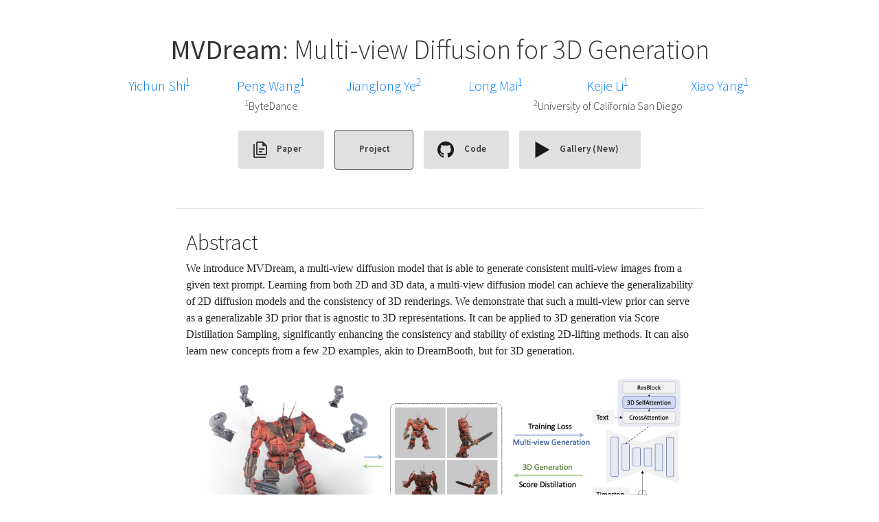

--- FILE ---
content_type: text/html; charset=utf-8
request_url: https://mv-dream.github.io/index.html
body_size: 5770
content:
<!DOCTYPE html>
<html>

<head>
    <!-- Google tag (gtag.js) -->
    <script async src="https://www.googletagmanager.com/gtag/js?id=G-XB3PR2Y1TQ"></script>
    <script>
    window.dataLayer = window.dataLayer || [];
    function gtag(){dataLayer.push(arguments);}
    gtag('js', new Date());

    gtag('config', 'G-XB3PR2Y1TQ');
    </script>

    <meta charset="utf-8">
    <meta name="viewport" content="width=device-width, initial-scale=1.0, shrink-to-fit=no">
    <title>MVDream: Multi-view Diffusion for 3D Generation</title>
    
    <link rel="stylesheet" href="https://cdnjs.cloudflare.com/ajax/libs/twitter-bootstrap/4.5.0/css/bootstrap.min.css">
    <link href='https://fonts.googleapis.com/css?family=Source+Sans+Pro:300,400,500,600' rel='stylesheet' type='text/css'>
    <link rel="stylesheet" href="assets/css/Highlight-Clean.css">
    <link rel="stylesheet" href="assets/css/styles.css">

    <link rel="apple-touch-icon" sizes="180x180" href="apple-touch-icon.png">
    <link rel="icon" type="image/png" sizes="32x32" href="favicon-32x32.png">
    <link rel="icon" type="image/png" sizes="16x16" href="favicon-16x16.png">
    <link rel="manifest" href="site.webmanifest">
    <meta name="robots" content="noindex">

    <meta property="og:site_name" content="MVDream" />
    <meta property="og:type" content="video.other" />
    <meta property="og:title" content="MVDream: Multi-view Diffusion for 3D Object Generation" />
    <meta property="og:description" content="MVDream: Multi-view Diffusion for 3D Object Generation, 2023." />
    <meta property="og:url" content="" />

    <script src="assets/js/video_comparison.js"></script>
    <script type="module" src="https://unpkg.com/@google/model-viewer@2.0.1/dist/model-viewer.min.js"></script>
</head>

<body>
    <div class="highlight-clean" style="padding-bottom: 10px;">
        <div class="container" style="max-width: 1024px; margin-bottom: 20px;">
            <h1 class="text-center"><b>MVDream</b>: Multi-view Diffusion for 3D Generation</h1>
        </div>
        <div class="container" style="max-width: 980px; margin-bottom: 20px;">
            <div class="row authors">
                <div class="col">
                    <h5 class="text-center"><a class="text-center" href="https://seasonsh.github.io/">Yichun Shi<sup>1</sup> </a></h5>
                </div>
                <div class="col">
                    <h5 class="text-center"><a href="https://pengwangucla.github.io/peng-wang.github.io/">Peng Wang<sup>1</sup></a></h5>
                </div>
                <div class="col">
                    <h5 class="text-center"><a class="text-center" href="https://jianglongye.com/">Jianglong Ye<sup>2</sup></a></h5>
                </div>
                <div class="col">
                    <h5 class="text-center"><a class="text-center" href="https://mai-t-long.com/">Long Mai<sup>1</sup></a></h5>
                </div>
                <div class="col">
                    <h5 class="text-center"><a class="text-center" href="https://likojack.github.io/kejieli/#/home">Kejie Li<sup>1</sup></a></h5>
                </div>
                <div class="col">
                    <h5 class="text-center"><a class="text-center" href="">Xiao Yang<sup>1</sup></a></h5>
                </div>
            </div>
            <div class="row affiliations">
                <div class="col">
                    <h6 class="text-center"><a class="text-center"><sup>1</sup>ByteDance</a></h6>
                </div>
                <div class="col">
                    <h6 class="text-center"><a class="text-center"><sup>2</sup>University of California San Diego</a></h6>
                </div>
            </div>
        </div>
        <div class="buttons" style="margin-top: 8px; margin-bottom: 8px;">
            <a class="btn btn-light" role="button" href="https://arxiv.org/abs/2308.16512">
                <svg style="width:24px;height:24px;margin-left:-12px;margin-right:12px" viewBox="0 0 24 24">
                    <path fill="currentColor" d="M16 0H8C6.9 0 6 .9 6 2V18C6 19.1 6.9 20 8 20H20C21.1 20 22 19.1 22 18V6L16 0M20 18H8V2H15V7H20V18M4 4V22H20V24H4C2.9 24 2 23.1 2 22V4H4M10 10V12H18V10H10M10 14V16H15V14H10Z"></path>
                </svg>Paper
            </a>
            <a class="btn btn-light disabled border border-dark" aria-disabled="true" role="button" href="#">
                <svg style="visibility:hidden;width:0px;height:24px;margin-left:-12px;margin-right:12px" width="0px" height="24px" viewBox="0 0 375 531">
                    <polygon stroke="#000000" points="0.5,0.866 459.5,265.87 0.5,530.874 "></polygon>
                </svg>
                Project
            </a>
            <a class="btn btn-light" role="button" href="https://github.com/bytedance/MVDream">
                <svg xmlns="http://www.w3.org/2000/svg" style="width:24px;height:24px;margin-left:-12px;margin-right:12px" viewBox="0 0 24 24">
                    <path d="M12 0c-6.626 0-12 5.373-12 12 0 5.302 3.438 9.8 8.207 11.387.599.111.793-.261.793-.577v-2.234c-3.338.726-4.033-1.416-4.033-1.416-.546-1.387-1.333-1.756-1.333-1.756-1.089-.745.083-.729.083-.729 
                            1.205.084 1.839 1.237 1.839 1.237 1.07 1.834 2.807 1.304 3.492.997.107-.775.418-1.305.762-1.604-2.665-.305-5.467-1.334-5.467-5.931 0-1.311.469-2.381 1.236-3.221-.124-.303-.535-1.524.117-3.176 0 0 1.008-.322 
                            3.301 1.23.957-.266 1.983-.399 3.003-.404 1.02.005 2.047.138 3.006.404 2.291-1.552 3.297-1.23 3.297-1.23.653 1.653.242 2.874.118 3.176.77.84 1.235 1.911 1.235 3.221 0 4.609-2.807 5.624-5.479 5.921.43.372.823 1.102.823 
                            2.222v3.293c0 .319.192.694.801.576 4.765-1.589 8.199-6.086 8.199-11.386 0-6.627-5.373-12-12-12z"></path>
                </svg>
                Code
            </a>
            <a class="btn btn-light" role="button" href="gallery_0.html">
                <svg style="width:24px;height:24px;margin-left:-12px;margin-right:12px" width="24px" height="24px" viewBox="0 0 375 531">
                    <polygon stroke="#000000" points="0.5,0.866 459.5,265.87 0.5,530.874 "></polygon>
                </svg>
                Gallery (New)
            </a>
        </div>
        <!-- <div class="container" style="max-width: 768px;">
            <div class="row authors">
                <div class="col-sm-12">
                    <h5 class="text-center" style="text-align: center">Authors anonymized</h5>
                </div>
            </div>    
        </div> -->
    </div>
    <hr class="divider" />
    <div class="container" style="max-width: 768px;">
        <div class="row">
            <div class="col-md-12">
                <h2>Abstract</h2>
                <p>
                    We introduce MVDream, a multi-view diffusion model that is able to generate consistent multi-view images from a given text prompt. Learning from both 2D and 3D data, a multi-view diffusion model can achieve the generalizability of 2D diffusion models and the consistency of 3D renderings. We demonstrate that such a multi-view prior can serve as a generalizable 3D prior that is agnostic to 3D representations. It can be applied to 3D generation via Score Distillation Sampling, significantly enhancing the consistency and stability of existing 2D-lifting methods. It can also learn new concepts from a few 2D examples, akin to DreamBooth, but for 3D generation.
                </p>
            </div>
        </div>
    </div>
    <div class="container" style="max-width: 768px;">
        <div class="row captioned_videos">
            <div class="col-md-12">
                <img src="static/architecture.jpg" alt="architecture" style="width: 100%">
                <!-- <h6 class="caption" style="text-align: left";>Our multi-view diffusion model learns a joint prior over 4 different views. 
                    We optimize the UNet during training using real 3D data. During testing (3D generation), it can serve as a multi-view prior for 3D 
                    generation visa Score Distillation Sampling.
                </h6> -->
            </div>
        </div>
    </div>

    <hr class="divider" />
    <div class="container" style="max-width: 768px;">
        <div class="row">
            <div class="col-md-12">
                <h2>Multi-view Score Distillation</h2>
                <p>Our multi-view diffusion model can be applied as a 3D prior to 3D Generation with Score Distillation.</p>
            </div>
        </div>
        <div class="compositional captioned_videos">
            <video class="video lazy" autoplay loop playsinline muted>
                <source data-src="static/visualization.mp4" type="video/mp4"></source>
            </video>
        </div>
    </div>

    <!-- <hr class="divider" />
    <div class="container" style="max-width: 768px;">
        <div class="row">
            <div class="col-md-12">
                <h2>Generate 3D from text yourself!</h2>
            </div>
        </div>
        <div class="row compositional captioned_videos">
            <div class="col-sm-8 text">
                <p class="selectable left" id="compositional_tags_depth_0"></p>
            </div>
            <div class="col-sm-4 my-auto">
                <div class="video-compare-container">
                    <video id="compositionalVideo" class="video" autoplay loop playsinline muted>
                        <div class="screen" id="compositionalScreen"></div>
                        <source id="compositionalVideoSrc" src="https://pub-b1f092b6867f4495b8f149d222a3bffe.r2.dev/journey_sept28/cropped/full_continuous/a_DSLR_photo_of_a_squirrel___rgbdn_hq_15000.mp4" type="video/mp4">
                    </video>
                </div>
            </div>
        </div>
    </div> -->

    <hr class="divider" />
    <div class="container" style="max-width: 768px;">
        <div class="row">
            <div class="col-sm-12">
                <h2>Example generated objects</h2>
                <p>MVDream generates objects and scenes in a multi-view consistent way.</p>
            </div>
        </div>
        <div class="row captioned_videos">
            <div class="col-4">
                <div class="video-compare-container" style="width: 100%">
                    <video class="video lazy" id="ex1" loop playsinline autoplay muted onplay="resizeAndPlay(this)" style="height: 0px;">
                        <source data-src="static/examples/dragon.mp4" type="video/mp4"></source>
                    </video>
                    <canvas height="752" class="videoMerge" id="ex1Merge" width="1002"></canvas>
                </div>
                <h6 class="caption">Flying Dragon, highly detailed, breathing fire</h6>
            </div>
            <div class="col-4">
                <div class="video-compare-container" style="width: 100%">
                    <video class="video lazy" id="ex2" loop playsinline autoplay muted onplay="resizeAndPlay(this)" style="height: 0px;">
                        <source data-src="static/examples/axe.mp4" type="video/mp4"></source>
                    </video>
                    <canvas height="752" class="videoMerge" id="ex2Merge" width="1002"></canvas>
                </div>
                <h6 class="caption">Viking axe, fantasy, weapon, blender, 8k, HD</h6>
            </div>
            <!-- <div class="col-4">
                <div class="video-compare-container" style="width: 100%">
                    <video class="video lazy" id="ex3" loop playsinline autoplay muted onplay="resizeAndPlay(this)" style="height: 0px;">
                        <source data-src="static/examples/italy.mp4" type="video/mp4"></source>
                    </video>
                    <canvas height="752" class="videoMerge" id="ex3Merge" width="1002"></canvas>
                </div>
                <h6 class="caption">Little italian town, hand-painted style</h6>
            </div> -->
            <div class="col-4">
                <div class="video-compare-container" style="width: 100%">
                    <video class="video lazy" id="ex3" loop playsinline autoplay muted onplay="resizeAndPlay(this)" style="height: 0px;">
                        <source data-src="static/examples/girl.mp4" type="video/mp4"></source>
                    </video>
                    <canvas height="752" class="videoMerge" id="ex3Merge" width="1002"></canvas>
                </div>
                <h6 class="caption">mecha vampire girl chibi</h6>
            </div>
        </div>
        <div class="row captioned_videos">
            <div class="col-4">
                <div class="video-compare-container" style="width: 100%">
                    <video class="video lazy" id="ex4" loop playsinline autoplay muted onplay="resizeAndPlay(this)" style="height: 0px;">
                        <source data-src="static/additional/ship.mp4" type="video/mp4"></source>
                    </video>
                    <canvas height="752" class="videoMerge" id="ex4Merge" width="1002"></canvas>
                </div>
                <h6 class="caption">higly detailed, majestic royal tall ship, ...</h6>
            </div>
            <div class="col-4">
                <div class="video-compare-container" style="width: 100%">
                    <video class="video lazy" id="ex5" loop playsinline autoplay muted onplay="resizeAndPlay(this)" style="height: 0px;">
                        <source data-src="static/additional/fluffy_dog.mp4" type="video/mp4"></source>
                    </video>
                    <canvas height="752" class="videoMerge" id="ex5Merge" width="1002"></canvas>
                </div>
                <h6 class="caption">a cute fluffy dog, 4K, HD, raw</h6>
            </div>
            <div class="col-4">
                <div class="video-compare-container" style="width: 100%">
                    <video class="video lazy" id="ex9" loop playsinline autoplay muted onplay="resizeAndPlay(this)" style="height: 0px;">
                        <source data-src="static/additional/gandalf.mp4" type="video/mp4"></source>
                    </video>
                    <canvas height="752" class="videoMerge" id="ex9Merge" width="1002"></canvas>
                </div>
                <h6 class="caption">Gandalf smiling, white hair, ...</h6>
            </div>
        </div>
        <!-- <div class="row captioned_videos">
            <div class="col-4">
                <div class="video-compare-container" style="width: 100%">
                    <video class="video lazy" id="ex7" loop playsinline autoplay muted onplay="resizeAndPlay(this)" style="height: 0px;">
                        <source data-src="static/examples/mrbean.mp4" type="video/mp4"></source>
                    </video>
                    <canvas height="752" class="videoMerge" id="ex7Merge" width="1002"></canvas>
                </div>
                <h6 class="caption">Mr Bean Cartoon doing a T Pose</h6>
            </div>
            <div class="col-4">
                <div class="video-compare-container" style="width: 100%">
                    <video class="video lazy" id="ex8" loop playsinline autoplay muted onplay="resizeAndPlay(this)" style="height: 0px;">
                        <source data-src="static/examples/pikachu.mp4" type="video/mp4"></source>
                    </video>
                    <canvas height="752" class="videoMerge" id="ex8Merge" width="1002"></canvas>
                </div>
                <h6 class="caption">Pikachu with hat</h6>
            </div>
            <div class="col-4">
                <div class="video-compare-container" style="width: 100%">
                    <video class="video lazy" id="ex9" loop playsinline autoplay muted onplay="resizeAndPlay(this)" style="height: 0px;">
                        <source data-src="static/examples/wolfgirl.mp4" type="video/mp4"></source>
                    </video>
                    <canvas height="752" class="videoMerge" id="ex9Merge" width="1002"></canvas>
                </div>
                <h6 class="caption">girl riding wolf, cute, cartoon, blender</h6>
            </div>
        </div> -->
        <div class="col-sm-4 my-auto center" style="margin-left:auto; margin-right: auto;">
            <a href="./gallery_0.html" class="btn btn-primary btn-lg btn-search">
                Additional Examples
            </a>
        </div>
    </div>

    <hr class="divider" />
    <div class="container" style="max-width: 768px;">
        <div class="row">
            <div class="col-sm-12">
                <h2>Comparison Results</h2>
                <p>We collected 40 prompts from different sources to compare with other text-to-3D methods. A fixed default configuration is used for all prompts without hyper-paramter tuning with <a href="https://github.com/threestudio-project/threestudio">threestudio</a>.</p>
            </div>
        </div>
        <div class="row" style="margin-bottom: 0px;">
            <div class="col-xs-15 compare-title  compare-title-sm">
                <p>Dreamfusion-IF</p>
            </div>
            <div class="col-xs-15 compare-title">
                <p>Magic3D-IF-SD</p>
            </div>
            <div class="col-xs-15 compare-title">
                <p>Text2Mesh-IF</p>
            </div>
            <div class="col-xs-15 compare-title">
                <p>ProlificDreamer</p>
            </div>
            <div class="col-xs-15 compare-title">
                <p>Ours</p>
            </div>
        </div>
        <div class="row captioned_videos" id="res_2" style="margin-top: 0px; margin-bottom: 0px ;">
            <video class="video lazy" loop playsinline autoplay muted style="width: 100%">
                <source data-src="static/merged_results_320/astronaut.mp4" type="video/mp4"></source>
            </video>
            <p class="compare-caption">an astronaut riding a horse</p>
        </div>
        <div class="row captioned_videos" style="margin-top: 0px; margin-bottom: 0px ;">
            <video class="video lazy" loop playsinline autoplay muted style="width: 100%">
                <source data-src="static/merged_results_320/yoda.mp4" type="video/mp4"></source>
            </video>
            <p class="compare-caption">baby yoda in the style of Mormookiee</p>
        </div>
        <div class="row captioned_videos" style="margin-top: 0px; margin-bottom: 0px ;">
            <video class="video lazy" loop playsinline autoplay muted style="width: 100%">
                <source data-src="static/merged_results_320/windmill.mp4" type="video/mp4"></source>
            </video>
            <p class="compare-caption">Handpainted watercolor windmill, hand-painted</p>
        </div>
        <div class="row captioned_videos" style="margin-top: 0px; margin-bottom: 0px ;">
            <video class="video lazy" loop playsinline autoplay muted style="width: 100%">
                <source data-src="static/merged_results_320/helmet.mp4" type="video/mp4"></source>
            </video>
            <p class="compare-caption">Darth Vader helmet, highly detailed</p>
        </div>

        <div class="col-sm-4 my-auto center" style="margin-left: auto; margin-right: auto;">
            <a href="./test_0.html" class="btn btn-primary btn-lg btn-search">
                Full Test Results
            </a>
        </div>
    </div>

    <hr class="divider" />
    <div class="container" style="max-width: 768px;">
        <div class="row">
            <div class="col-sm-3">
                <img src="static/dreambooth/dog.png" alt="dog" style="width: 100%">
            </div>
            <div class="col-sm-9">
                <h2>MV DreamBooth</h2>
                <p>Like Dreambooth3D, multi-view diffusion model can be trained with few-shot data of the same subject for personalized generation with a much simpler strategy.</p>
                <p><span style="font-weight: 800;">Left:</span> "Photo of a [v] dog"</p>
            </div>
        </div>
        <div class="row captioned_videos">
            <div class="col-6">
                <video class="video lazy" loop playsinline autoplay muted onplay="resizeAndPlay(this)">
                    <source data-src="static/dreambooth/dog_dog.mp4" type="video/mp4"></source>
                </video>
                <h6 class="caption">Photo of a [v] dog</h6>
            </div>
            <div class="col-6">
                <video class="video lazy" loop playsinline autoplay muted onplay="resizeAndPlay(this)">
                    <source data-src="static/dreambooth/dog_jumping.mp4" type="video/mp4"></source>
                </video>
                <h6 class="caption">Photo of a [v] dog jumping</h6>
            </div>
        </div>
        <div class="row captioned_videos">
            <div class="col-6">
                <video class="video lazy" loop playsinline autoplay muted onplay="resizeAndPlay(this)">
                    <source data-src="static/dreambooth/dog_rainbow.mp4" type="video/mp4"></source>
                </video>
                <h6 class="caption">Photo of a [v] dog sitting on a rainbow carpet</h6>
            </div>
            <div class="col-6">
                <video class="video lazy" loop playsinline autoplay muted onplay="resizeAndPlay(this)">
                    <source data-src="static/dreambooth/dog_sleeping.mp4" type="video/mp4"></source>
                </video>
                <h6 class="caption">Photo of a [v] dog sleeping</h6>
            </div>
        </div>
        <div class="col-sm-4 my-auto center" style="margin-left: auto; margin-right: auto;">
            <a href="./gallery_db_0.html" class="btn btn-primary btn-lg btn-search">
                Additional Results
            </a>
        </div>
    </div>

    <!-- <hr class="divider" />
    <div class="container meshes" style="max-width: 768px;">
        <div class="row">
            <div class="col-md-12">
                <h2>Mesh exports</h2>
                <p>Our generated NeRF models can be exported to meshes using an algorithm based on marching cubes for easy integration into 3D renderers or modeling software.</p>
            </div>
        </div>
        <div class="row">
            <div class="col-md-6 col-sm-6 my-auto">
                <model-viewer alt="Sweater Frog"
                    src="assets/meshes/sweaterfrog_1step.glb"
                    poster="https://pub-b1f092b6867f4495b8f149d222a3bffe.r2.dev/meshes/sept28/sweaterfrog_1step.jpg"
                    environment-image="https://modelviewer.dev/shared-assets/environments/whipple_creek_regional_park_04_1k.hdr"
                    shadow-intensity="1" exposure="0.3" camera-controls touch-action="pan-y" ar
                    loading="lazy" reveal="manual" id="mesh1"
                    crossorigin="anonymous" style="height: 300px; width: 100%;">
                </model-viewer>
                <div class="controls">
                    <button class="btn btn-primary loads-model" data-controls="mesh1">Load 3D model</button>
                    <p class="caption" title="a DSLR photo of a frog wearing a sweater">[...] a frog wearing a sweater</p>
                </div>
            </div>
            <div class="col-md-6 col-sm-6 my-auto" style="position: relative">
                <model-viewer alt="Scorpion" src="assets/meshes/scorpion_1step.glb"
                    poster="https://pub-b1f092b6867f4495b8f149d222a3bffe.r2.dev/meshes/sept28/scorpion_1step.jpg"
                    environment-image="https://modelviewer.dev/shared-assets/environments/spruit_sunrise_1k_HDR.hdr"
                    shadow-intensity="1" exposure=".5" camera-controls touch-action="pan-y" ar
                    loading="lazy" reveal="manual" id="mesh2"
                    crossorigin="anonymous" style="height: 300px; width: 100%;">
                </model-viewer>
                <div class="controls">
                    <button class="btn btn-primary loads-model" data-controls="mesh2">Load 3D model</button>
                    <p class="caption" title="an iridescent metal scorpion">an iridescent metal scorpion</p>
                </div>
            </div>
        </div>
        <div class="row">
            <div class="col-md-6 col-sm-6 my-auto">
                <model-viewer alt="Packard car"
                    src="assets/meshes/packardcar_1step.glb"
                    poster="https://pub-b1f092b6867f4495b8f149d222a3bffe.r2.dev/meshes/sept28/packardcar_1step.jpg"
                    environment-image="https://modelviewer.dev/shared-assets/environments/whipple_creek_regional_park_04_1k.hdr"
                    shadow-intensity="1" exposure="0.3" camera-controls touch-action="pan-y" ar
                    loading="lazy" reveal="manual" id="mesh3"
                    crossorigin="anonymous" style="height: 300px; width: 100%;">
                </model-viewer>
                <div class="controls">
                    <button class="btn btn-primary loads-model" data-controls="mesh3">Load 3D model</button>
                    <p class="caption" title="a DSLR photo of a classic Packard car">[...] a classic Packard car</p>
                </div>
            </div>
            <div class="col-md-6 col-sm-6 my-auto" style="position: relative">
                <model-viewer alt="Sydney Opera House"
                    src="assets/meshes/sydney_1step.glb"
                    poster="https://pub-b1f092b6867f4495b8f149d222a3bffe.r2.dev/meshes/sept28/sydney_1step.jpg"
                    environment-image="https://modelviewer.dev/shared-assets/environments/moon_1k.hdr"
                    shadow-intensity="1" exposure="0.6" camera-controls touch-action="pan-y" ar
                    loading="lazy" reveal="manual" id="mesh4"
                    crossorigin="anonymous" style="height: 300px; width: 100%;">
                </model-viewer>
                <div class="controls">
                    <button class="btn btn-primary loads-model" data-controls="mesh4">Load 3D model</button>
                    <p class="caption" title="a DSLR photo of [...] Sydney opera house, aerial view">[...] Sydney opera house, aerial view</p>
                </div>
            </div>
        </div>
        <div class="row">
            <div class="col-md-6 col-sm-6 my-auto">
                <model-viewer alt="Croissant"
                    src="assets/meshes/croissant_1step.glb"
                    poster="https://pub-b1f092b6867f4495b8f149d222a3bffe.r2.dev/meshes/sept28/croissant_1step.jpg"
                    environment-image="https://modelviewer.dev/shared-assets/environments/spruit_sunrise_1k_HDR.hdr"
                    shadow-intensity="1" exposure="0.6" camera-controls touch-action="pan-y" ar
                    loading="lazy" reveal="manual" id="mesh5"
                    crossorigin="anonymous" style="height: 300px; width: 100%;">
                </model-viewer>
                <div class="controls">
                    <button class="btn btn-primary loads-model" data-controls="mesh5">Load 3D model</button>
                    <p class="caption" title="a DSLR photo of [...] a delicious croissant">[...] a delicious croissant</p>
                </div>
            </div>
            <div class="col-md-6 col-sm-6 my-auto" style="position: relative">
                <model-viewer alt="A robot holds a human brain" src="assets/meshes/robotholdsbrain_1step.glb"
                    poster="https://pub-b1f092b6867f4495b8f149d222a3bffe.r2.dev/meshes/sept28/robotholdsbrain_1step.jpg"
                    environment-image="https://modelviewer.dev/shared-assets/environments/spruit_sunrise_1k_HDR.hdr"
                    shadow-intensity="1" exposure="0.5" camera-controls touch-action="pan-y" ar
                    loading="lazy" reveal="manual" id="mesh6"
                    crossorigin="anonymous" style="height: 300px; width: 100%;">
                </model-viewer>
                <div class="controls">
                    <button class="btn btn-primary loads-model" data-controls="mesh6">Load 3D model</button>
                    <p class="caption" title="a DSLR photo of a humanoid robot holding a human brain">[...] a humanoid robot holding a human brain</p>
                </div>
            </div>
        </div>
    </div>
    <hr class="divider" />
    <div class="container" style="max-width: 768px;">
        <div class="row">
            <div class="col-md-12">
                <h2>How does DreamFusion work?</h2>
                <p>Given a caption, DreamFusion uses a text-to-image generative model called Imagen to optimize a 3D scene. We propose <strong>Score Distillation Sampling (SDS)</strong>, a way to generate samples from a diffusion model by optimizing a loss function. SDS allows us to optimize samples in an arbitrary parameter space, such as a 3D space, as long as we can map back to images differentiably. We use a 3D scene parameterization similar to Neural Radiance Fields, or NeRFs, to define this differentiable mapping. SDS alone produces reasonable scene appearance, but DreamFusion adds additional regularizers and optimization strategies to improve geometry. The resulting trained NeRFs are coherent, with high-quality normals, surface geometry and depth, and are relightable with a Lambertian shading model.</p>
            </div>
        </div>
        <div class="row">
            <div class="col-md-12">
                <video class="video lazy" controls muted poster="https://pub-b1f092b6867f4495b8f149d222a3bffe.r2.dev/dreamfusion_overview.jpg">
                    <source data-src="https://pub-b1f092b6867f4495b8f149d222a3bffe.r2.dev/dreamfusion_overview.mp4" type="video/mp4"></source>
                </video>
            </div>
        </div>
    </div> -->
    <hr class="divider" />
    <div class="container" style="max-width: 768px;">
        <div class="row">
            <div class="col-md-12">
                <h2>Citation</h2>
                <code>
                    @article{shi2023MVDream,<br>
                    &nbsp; author = {Shi, Yichun and Wang, Peng and Ye, Jianglong and Mai, Long and Li, Kejie and Yang, Xiao},<br>
                    &nbsp; title  = {MVDream: Multi-view Diffusion for 3D Generation},<br>
                    &nbsp; journal = {arXiv:2308.16512},<br>
                    &nbsp; year   = {2023},<br>
                }</code></div>
        </div>
    </div>

    <hr class="divider" />
    <div class="container" style="max-width: 768px;">
        <footer>
            <p> Website template from <a href="https://dreamfusion3d.github.io/">DreamFusion</a>. We thank the authors for the open-source code.</p>
        </footer>
    </div>
    <script src="https://polyfill.io/v3/polyfill.js?features=IntersectionObserver"></script>
    <script src="assets/js/yall.js"></script>
    <script>
        yall(
            {
                observeChanges: true
            }
        );
    </script>
    <script src="assets/js/scripts.js"></script>
    <script src="https://cdnjs.cloudflare.com/ajax/libs/jquery/3.5.1/jquery.min.js"></script>
    <script src="https://cdnjs.cloudflare.com/ajax/libs/twitter-bootstrap/4.5.0/js/bootstrap.bundle.min.js"></script>
    <script src="https://uploads-ssl.webflow.com/51e0d73d83d06baa7a00000f/js/webflow.fd002feec.js"></script>
    <!-- Import the component -->
</body>

</html>


--- FILE ---
content_type: text/css; charset=utf-8
request_url: https://mv-dream.github.io/assets/css/Highlight-Clean.css
body_size: -111
content:
.highlight-clean {
  color: #313437;
  background-color: #fff;
  padding: 50px 0;
}

.highlight-clean p {
  color: #7d8285;
}

.highlight-clean h2 {
  font-weight: bold;
  margin-bottom: 25px;
  line-height: 1.5;
  padding-top: 0;
  margin-top: 0;
  color: inherit;
}

.highlight-clean .intro {
  font-size: 16px;
  max-width: 500px;
  margin: 0 auto 25px;
}

.highlight-clean .buttons {
  text-align: center;
}

.highlight-clean .buttons .btn {
  padding: 16px 32px;
  margin: 6px;
  border: none;
  background: none;
  box-shadow: none;
  text-shadow: none;
  opacity: 0.90;
  /*text-transform: uppercase;*/
  font-weight: bold;
  font-size: 13px;
  letter-spacing: 0.4px;
  line-height: 1;
  outline: none;
  background-color: #ddd;
}

.highlight-clean .buttons .btn:hover {
  opacity: 1;
}

.highlight-clean .buttons .btn:active {
  transform: translateY(1px);
}

.highlight-clean .buttons .btn-primary {
  background-color: #055ada;
  color: #fff;
}

body {
  font-family: 'Source Sans Pro', sans-serif;
  padding-bottom: 50px;
}



--- FILE ---
content_type: text/css; charset=utf-8
request_url: https://mv-dream.github.io/assets/css/styles.css
body_size: 4045
content:
.video-container {
	position:relative;
	padding-bottom:56.25%;
	padding-top:30px;
	height:0;
	overflow:hidden;
}

.video-container iframe, .video-container object, .video-container embed {
	position:absolute;
	top:0;
	left:0;
	width:100%;
	height:100%;
}

@font-face {
    font-family: webflow-icons;
    src: url("[data-uri]") format('truetype');
    font-weight: 400;
    font-style: normal
}

[class*=" w-icon-"],
[class^=w-icon-] {
    font-family: webflow-icons !important;
    speak: none;
    font-style: normal;
    font-weight: 400;
    font-variant: normal;
    text-transform: none;
    line-height: 1;
    -webkit-font-smoothing: antialiased;
    -moz-osx-font-smoothing: grayscale
}

.w-icon-slider-right:before {
    content: "\e600";
    color: white;
    text-shadow: 2px 0 0 #000, 0 -2px 0 #000, 0 2px 0 #000, -2px 0 0 #000;
}

.w-icon-slider-left:before {
    content: "\e601";
    color: white;
    text-shadow: 2px 0 0 #000, 0 -2px 0 #000, 0 2px 0 #000, -2px 0 0 #000;
}

.w-icon-nav-menu:before {
    content: "\e602"
}

.w-icon-arrow-down:before,
.w-icon-dropdown-toggle:before {
    content: "\e603"
}

.w-icon-file-upload-remove:before {
    content: "\e900"
}

.w-icon-file-upload-icon:before {
    content: "\e903"
}

.w-background-video {
    position: relative;
    overflow: hidden;
    height: 500px;
    color: #fff
}

.w-background-video>video {
    background-size: cover;
    background-position: 50% 50%;
    position: absolute;
    margin: auto;
    width: 100%;
    height: 100%;
    right: -100%;
    bottom: -100%;
    top: -100%;
    left: -100%;
    object-fit: cover;
    z-index: -100
}

.w-background-video>video::-webkit-media-controls-start-playback-button {
    display: none !important;
    -webkit-appearance: none
}

.w-slider {
    position: relative;
    /* height: 300px; */
    text-align: center;
    background: #ddd;
    clear: both;
    -webkit-tap-highlight-color: transparent;
    tap-highlight-color: rgba(0, 0, 0, 0);
}

.w-slider-mask {
    position: relative;
    display: block;
    overflow: hidden;
    z-index: 1;
    left: 0;
    right: 0;
    height: 100%;
    white-space: nowrap
}

.w-slide {
    position: relative;
    display: inline-block;
    vertical-align: top;
    width: 100%;
    height: 98%;
    padding-bottom: 30px;
    white-space: normal;
    text-align: left
}

.w-slider-nav {
    position: absolute;
    z-index: 100;
    top: auto;
    right: 0;
    bottom: 0;
    left: 0;
    margin: auto;
    padding-top: 10px;
    height: 40px;
    text-align: center;
    -webkit-tap-highlight-color: transparent;
    tap-highlight-color: rgba(0, 0, 0, 0)
}

.w-slider-nav.w-round>div {
    border-radius: 100%
}

.w-slider-nav.w-num>div {
    width: auto;
    height: auto;
    padding: .2em .5em;
    font-size: inherit;
    line-height: inherit
}

.w-slider-nav.w-shadow>div {
    box-shadow: 0 0 3px rgba(51, 51, 51, .4)
}

.w-slider-nav-invert {
    color: #fff
}

.w-slider-nav-invert>div {
    background-color: rgba(34, 34, 34, .4)
}

.w-slider-nav-invert>div.w-active {
    background-color: #222
}

.w-slider-dot {
    position: relative;
    display: inline-block;
    width: 1em;
    height: 1em;
    background-color: rgba(255, 255, 255, .4);
    cursor: pointer;
    margin: 0 3px .5em;
    transition: background-color .1s, color .1s
}

.w-slider-dot.w-active {
    background-color: #fff
}

.w-slider-dot:focus {
    outline: 0;
    box-shadow: 0 0 0 2px #fff
}

.w-slider-dot:focus.w-active {
    box-shadow: none
}

.w-slider-arrow-left,
.w-slider-arrow-right {
    position: absolute;
    width: 80px;
    top: 0;
    right: 0;
    bottom: 0;
    left: 0;
    margin: auto;
    cursor: pointer;
    overflow: hidden;
    color: #fff;
    font-size: 40px;
    -webkit-tap-highlight-color: transparent;
    tap-highlight-color: rgba(0, 0, 0, 0);
    -webkit-user-select: none;
    -moz-user-select: none;
    -ms-user-select: none;
    user-select: none
}

.w-slider-arrow-left [class*=' w-icon-'],
.w-slider-arrow-left [class^=w-icon-],
.w-slider-arrow-right [class*=' w-icon-'],
.w-slider-arrow-right [class^=w-icon-] {
    position: absolute
}

.w-slider-arrow-left:focus,
.w-slider-arrow-right:focus {
    outline: 0
}

.w-slider-arrow-left {
    z-index: 3;
    right: auto
}

.w-slider-arrow-right {
    z-index: 4;
    left: auto
}

.w-icon-slider-left,
.w-icon-slider-right {
    top: 0;
    right: 0;
    bottom: 0;
    left: 0;
    margin: auto;
    width: 1em;
    height: 1em
}

.w-slider-aria-label {
    border: 0;
    clip: rect(0 0 0 0);
    height: 1px;
    margin: -1px;
    overflow: hidden;
    padding: 0;
    position: absolute;
    width: 1px
}

.w-slider-force-show {
    display: block !important
}

.html-embed-2 {
    width: 100%;
    height: 100%;
    -o-object-fit: fill;
    object-fit: fill
}

.div-block-9 {
    overflow: visible;
    width: 98%;
    height: 100%;
    margin-right: auto;
    margin-left: auto
}

.div-block-9.last_block {
    position: absolute;
    left: 101%;
    top: 0;
    right: 0;
    bottom: 0;
    height: 100%;
    padding-bottom: 30px;
}

.div-block-9.first_video {
    position: absolute;
    left: -200%;
    top: 0;
    right: 0;
    bottom: 0;
    width: 100%;
    height: 100%;
    padding-bottom: 30px;
}

.video_class {
    width: auto;
    height: 80%;
    margin-right: auto;
    margin-left: auto
}

.video_class.last_video {
    position: absolute;
    left: 52%;
    top: 0;
    right: 0;
    bottom: 0
}

.video_class.mobile {
    display: none
}

.slider-2 {
    overflow: hidden;
    height: 500px
}

.mask {
    overflow: visible;
    width: 40%;
    margin-right: auto;
    margin-left: auto
}

.nerf_slider_v2 {
    overflow: hidden;
    margin: 5px -15px 0;
    background-color: rgba(56, 56, 56, 0);
    padding-bottom: 36px;
}

.nerf_slider_v2 h6,
.captioned_videos h6 {
    /* font-style: italic; */
    display: flex;
    margin-right: auto;
    margin-left: auto;
    justify-content: center;
    /* align-items: center; */
    text-align: center;
}

/* .captioned_videos { */
    /* padding-bottom: 20px; */
    /* margin-top: 16px; */
/* } */

.captioned_videos h6 {
    max-width: 768px;
    padding-top: 6px;
}

.nerf_slider_v2 h6 {
    width: 95%;
    min-height: 100px;
}

.nerf_slider_v2 .first_video h6,
.nerf_slider_v2 .last_block h6 {
    max-width: 160px;
}

.citation {
    margin-left: 10px;
    /* background-color: #e9e9e9; */
    padding: 8px;
}

.citation:not(:first-child) {
    margin-top: 10px;
}

.citation h4,
h5,
h6 {
    margin: 0;
    font-weight: initial;
}

.citation b {
    text-decoration: underline;
    font-weight: bold;
}

.citation ul {
    padding-left: 0px;
    margin: 0;
}

.citation li {
    display: inline;
}

.citation h4 {
    line-height: normal;
    font-weight: bold;
}

.citation h5 {
    margin-top: 4px;
    margin-bottom: 4px;
    line-height: normal;
    font-size: 12px;
}

.citation h6 {
    /* margin-top: 4px; */
    font-style: italic;
}

.citation img,
.citation video {
    float: right;
    margin-left: 8px;
}

.citation p {
    /* color: steelblue; */
    /* font-weight: bold; */
    font-size: 12px;
    margin-left: 0;
    margin-right: 0;
    margin-bottom: 0;
    margin-top: 0;
}

.citation .conference {
    font-style: normal;
    font-weight: bold;
    padding-right: 5px;
    padding-left: 5px;
    /* background-color: PaleGreen; */
    margin-left: 0;
}

.citation .conference.workshop {
    background-color: LightSkyBlue;
}

.citation .conference.arxiv {
    background-color: Gainsboro;
}

@media only screen and (max-width: 600px) {
    .news,
    .citation {
        margin-left: 0;
    }
    .citation h4 {
        font-size: 14px;
    }
    .citation ul {
        font-size: 12px;
    }
    .authors h5 {
        font-size: 20px;
    }
    .authors h6 {
        font-size: 16px;
        padding-bottom: 6px;
    }
    .show_wide {
        display: none;
    }
}
@media only screen and (max-width: 768px) {
    .btn-search {
        font-size: 16px;
        padding-left: 4px;
        padding-right: 4px;
    }
}

.authors {
    padding-bottom: 10px;
}
.authors .col-sm-3 {
    padding: 0;
}
.authors h5 {
    font-size: 24px;
    font-weight: 300;
}
.authors h5 {
    font-size: 20px;
}

.shadowed_text {
    text-shadow: 4px 0 4px #5fb7f7, 0 -4px 4px #5fb7f7, 0 4px 4px #5fb7f7, -4px 0 4px #5fb7f7;
    color: white;
}

body {
    font-weight: 300;
    font-family: "Source Sans Pro",Calibri,Candara,Arial,sans-serif;
}

h1, h2, h3, h4, h5, h6 {
    font-family: "Source Sans Pro",Calibri,Candara,Arial,sans-serif;
    font-weight: 300;
    line-height: 1.1;
    color: inherit;
}


@media screen and (max-width: 575px) {
    p, .caption {
        font-family: Palatino, "Palatino Linotype", "Palatino LT STD", "Book Antiqua", Georgia, serif;
        margin-top: 4px;
        font-size: 12px;
    }
    .compare-title {
        font-family: Palatino, "Palatino Linotype", "Palatino LT STD", "Book Antiqua", Georgia, serif;
        text-align: center;
        width: 100%;
        font-size: 12px;
    }
    .compare-caption {
        font-family: Palatino, "Palatino Linotype", "Palatino LT STD", "Book Antiqua", Georgia, serif;
        margin-top: 0px;
        text-align: center;
        width: 100%;
        font-size: 12px;
    }
}
@media screen and (min-width: 575px) {
    p, .caption {
        font-family: Palatino, "Palatino Linotype", "Palatino LT STD", "Book Antiqua", Georgia, serif;
        margin-top: 4px;
    }
    .compare-title {
        font-family: Palatino, "Palatino Linotype", "Palatino LT STD", "Book Antiqua", Georgia, serif;
        text-align: center;
        width: 100%;
        font-size: 16px;
    }
    .compare-caption {
        font-family: Palatino, "Palatino Linotype", "Palatino LT STD", "Book Antiqua", Georgia, serif;
        margin-top: 0px;
        text-align: center;
        width: 100%;
        font-size: 16px;
    }
}

/* From Ref-NeRF */
.video-compare-container {
    width: 63%;
    margin: 0 auto;
    position: relative;
    display: block;
    line-height: 0;
  }
  
  .video {
    width: 100%;
    height: auto;
    position: relative;
    top: 0;
    left: 0;
  }
  
  .videoMerge {
    position: relative;
    top: 0;
    left: 0;
    z-index: 10;
    width: 100%;
    display: block;
    margin: 0 auto;
    background-size: cover;
  }
  
  .cropped-video{
      width: 100%;
      overflow:hidden;
      display:block;
  }

/* Compositional generation */
#compositional_tags_depth_0 {
    display: none;
}
.compositional .text {
    font-size: 18px;
}
.compositional .text .selectable {
    padding: 0;
}
.compositional .text .selectable:last-child {
    margin-bottom: 0;
}
.compositional .text .selectable span {
    padding: 2px;
    margin-left: 4px;
    margin-right: 4px;
}
.compositional .text .selectable span:first-child {
    margin-left: 0;
}
.compositional .text .selectable span:hover {
    cursor: pointer;
}
.compositional .text .selectable span:not(:last-child)::after {
    content: '|';
    padding: 2px 2px 2px 8px;
    margin-right: -2px;
    margin-left: 2px;
    background-color: white;
    color:rgb(161, 161, 161);
}
.compositional .text .selectable span:active {
    cursor: pointer;
    background: rgb(171, 218, 191) !important;
}
.compositional.video {
    width: 100%;
}
.compositional .text .selectable span.hidden {
    display: none !important;
}
.compositional .text .selectable span:not(.selected) {
    font-weight: 300;
    color: rgb(50, 50, 50);
}
.compositional .text .selectable span:not(.selected):hover {
    background: rgb(194, 247, 215);
}
.compositional .text .selectable span.selected {
    color: #055ada;
    background: rgb(194, 247, 215);
}
.compositional .video-compare-container {
    width: 100%;
    max-width: 256px;
    margin-right: auto;
    margin-left: auto;
    transition: opacity 0.75s ease-in;
}
@media screen and (max-width: 575px) {
    .video-compare-container {
        padding-top: 32px;
    }
}


.banner {
    width: 100%;
    max-height: 128px;
}
@media screen and (min-width: 768px) {
    .banner {
        min-height: 128px;
    }
}
.banner video {
    max-height: 128px;
    max-width: 768px;
    /* text-align: center; */
    margin-right: auto;
    margin-left: auto;
    display: block;
}

.btn-search {
    display: block;
    text-align: center;
    padding: 12px 20px 12px 20px;
    margin-right: auto;
    margin-left: auto;
}

.btn-search svg {
    margin-right: 4px;
}

hr.divider {
    max-width: 768px;
    margin-top: 32px;
    margin-bottom: 32px;
}

.row:not(:last-child):not(.authors) {
    margin-bottom: 16px;
}

.invisible {
    display: none;
}

.btn-light.disabled {
    background-color: #ccc;
}


/* Gallery */
.video-gallery {
  padding:40px 0;
}
.column {
  margin-bottom:40px;
}
.video {
  max-width: 100%;
}
.card-body {
  padding: 12px;
}
.search .card-body {
    padding: 32px
}
#videoGallery .sticky-top {
  width: 100%;
  background-color: rgba(255, 255, 255, 0.9);
}
.row.search {
  padding-top: 16px;
  margin-top: 0;
  margin-bottom: 16px;
  max-width: 900px !important;
  padding-bottom: 16px;
}
.row.search .col-sm-12 {
    max-width: 900px !important;
}

.disappearing {
    transition-property: background-color;
    transition-duration: 2s;
}

.display-none {
    display: none !important;
}

.model-viewer {
    margin-bottom: 8px;
}

.meshes .controls {
    margin-left: auto;
    margin-right: auto;
    text-align: center;
}


.col-xs-15 {
    width: 20%;
    float: left;
}
@media (min-width: 768px) {
.col-sm-15 {
        width: 20%;
        float: left;
    }
}
@media (min-width: 992px) {
    .col-md-15 {
        width: 20%;
        float: left;
    }
}
@media (min-width: 1200px) {
    .col-lg-15 {
        width: 20%;
        float: left;
    }
}

--- FILE ---
content_type: application/javascript; charset=utf-8
request_url: https://mv-dream.github.io/assets/js/yall.js
body_size: 452
content:
// https://raw.githubusercontent.com/malchata/yall.js/main/dist/yall.js
function e(e,o){for(const t in o){const n=o[t];e.addEventListener(t,n.listener||n,n.options||void 0)}}const o="IntersectionObserver"in window&&"IntersectionObserverEntry"in window&&"intersectionRatio"in window.IntersectionObserverEntry.prototype,t=/baidu|(?:google|bing|yandex|duckduck)bot/i.test(navigator.userAgent),n=["src","poster"];function r(e,o){for(const t of n)t in e.dataset&&(e.setAttribute(t,e.dataset[t]),e.classList.contains(o)&&e.classList.remove(o))}function s(e,o,t,n){if("VIDEO"==e.nodeName){const t=Array.from(e.querySelectorAll("source"));for(const e of t)r(e,o);e.load()}r(e,o);const s=e.classList;s.contains(t)&&(s.remove(t),s.add(n))}function i(n){const r=n?.lazyClass||"lazy",i=n?.lazyBackgroundClass||"lazy-bg",c=n?.lazyBackgroundLoaded||"lazy-bg-loaded",a=n?.threshold||200,l=n?.events||{},d=n?.observeChanges||!1,f=n?.observeRootSelector||"body",u=n?.mutationObserverOptions||{childList:!0,subtree:!0},b=`video.${r},.${i}`;let v=Array.from(document.querySelectorAll(b));for(const o of v)e(o,l);if(!0===o&&!1===t){var y=new IntersectionObserver(e=>{for(const o of e)if(o.isIntersecting||o.intersectionRatio){const{target:e}=o;s(e,r,i,c),y.unobserve(e),v=v.filter(o=>o!=e),0===v.length&&!1===d&&y.disconnect()}},{rootMargin:`${a}px 0%`});for(const e of v)y.observe(e);d&&new MutationObserver(()=>{const n=document.querySelectorAll(b);for(const r of n)!1===v.includes(r)&&(v.push(r),e(r,l),!0===o&&!1===t&&y.observe(r))}).observe(document.querySelector(f),u)}else if(t)for(const e of v)s(e,r,i,c)} window.yall = i;
//# sourceMappingURL=yall.js.map


--- FILE ---
content_type: application/javascript; charset=utf-8
request_url: https://mv-dream.github.io/assets/js/video_comparison.js
body_size: 671
content:
// From https://dorverbin.github.io/refnerf/.
// This is based on: http://thenewcode.com/364/Interactive-Before-and-After-Video-Comparison-in-HTML5-Canvas
// With additional modifications based on: https://jsfiddle.net/7sk5k4gp/13/

function playVids(videoId) {
    var videoMerge = document.getElementById(videoId + "Merge");
    var vid = document.getElementById(videoId);

    var position = 0.75;
    var vidWidth = vid.videoWidth/2;
    var vidHeight = vid.videoHeight;

    var mergeContext = videoMerge.getContext("2d");

    
    if (vid.readyState > 3) {
        vid.play();

        function trackLocation(e) {
            // Normalize to [0, 1]
            bcr = videoMerge.getBoundingClientRect();
            position = ((e.pageX - bcr.x) / bcr.width);
            // videoMerge.setAttribute('data-position', position);
        }
        function trackLocationTouch(e) {
            // Normalize to [0, 1]
            bcr = videoMerge.getBoundingClientRect();
            position = ((e.touches[0].pageX - bcr.x) / bcr.width);
        }

        videoMerge.addEventListener("mousemove",  trackLocation, false); 
        videoMerge.addEventListener("touchstart", trackLocationTouch, false);
        videoMerge.addEventListener("touchmove",  trackLocationTouch, false);


        function drawLoop() {
            mergeContext.drawImage(vid, 0, 0, vidWidth, vidHeight, 0, 0, vidWidth, vidHeight);
            var colStart = (vidWidth * position).clamp(0.0, vidWidth);
            var colWidth = (vidWidth - (vidWidth * position)).clamp(0.0, vidWidth);
            mergeContext.drawImage(vid, colStart+vidWidth, 0, colWidth, vidHeight, colStart, 0, colWidth, vidHeight);
            requestAnimationFrame(drawLoop);

            
            var arrowLength = 0.09 * vidHeight;
            var arrowheadWidth = 0.025 * vidHeight;
            var arrowheadLength = 0.04 * vidHeight;
            var arrowPosY = vidHeight / 10;
            var arrowWidth = 0.007 * vidHeight;
            var currX = vidWidth * position;

            // Draw circle
            mergeContext.arc(currX, arrowPosY, arrowLength*0.7, 0, Math.PI * 2, false);
            mergeContext.fillStyle = "#FFD79340";
            mergeContext.fill()
            //mergeContext.strokeStyle = "#444444";
            //mergeContext.stroke()
            
            // Draw border
            mergeContext.beginPath();
            mergeContext.moveTo(vidWidth*position, 0);
            mergeContext.lineTo(vidWidth*position, vidHeight);
            mergeContext.closePath()
            mergeContext.strokeStyle = "#444444";
            mergeContext.lineWidth = 5;            
            mergeContext.stroke();

            // Draw arrow
            mergeContext.beginPath();
            mergeContext.moveTo(currX, arrowPosY - arrowWidth/2);
            
            // Move right until meeting arrow head
            mergeContext.lineTo(currX + arrowLength/2 - arrowheadLength/2, arrowPosY - arrowWidth/2);
            
            // Draw right arrow head
            mergeContext.lineTo(currX + arrowLength/2 - arrowheadLength/2, arrowPosY - arrowheadWidth/2);
            mergeContext.lineTo(currX + arrowLength/2, arrowPosY);
            mergeContext.lineTo(currX + arrowLength/2 - arrowheadLength/2, arrowPosY + arrowheadWidth/2);
            mergeContext.lineTo(currX + arrowLength/2 - arrowheadLength/2, arrowPosY + arrowWidth/2);

            // Go back to the left until meeting left arrow head
            mergeContext.lineTo(currX - arrowLength/2 + arrowheadLength/2, arrowPosY + arrowWidth/2);
            
            // Draw left arrow head
            mergeContext.lineTo(currX - arrowLength/2 + arrowheadLength/2, arrowPosY + arrowheadWidth/2);
            mergeContext.lineTo(currX - arrowLength/2, arrowPosY);
            mergeContext.lineTo(currX - arrowLength/2 + arrowheadLength/2, arrowPosY  - arrowheadWidth/2);
            mergeContext.lineTo(currX - arrowLength/2 + arrowheadLength/2, arrowPosY);
            
            mergeContext.lineTo(currX - arrowLength/2 + arrowheadLength/2, arrowPosY - arrowWidth/2);
            mergeContext.lineTo(currX, arrowPosY - arrowWidth/2);

            mergeContext.closePath();

            mergeContext.fillStyle = "#444444";
            mergeContext.fill();

            
            
        }
        requestAnimationFrame(drawLoop);
    } 
}

Number.prototype.clamp = function(min, max) {
  return Math.min(Math.max(this, min), max);
};
    
    
function resizeAndPlay(element)
{
  var cv = document.getElementById(element.id + "Merge");
  cv.width = element.videoWidth/2;
  cv.height = element.videoHeight;
  element.play();
  element.style.height = "0px";  // Hide video without stopping it
    
  playVids(element.id);
}


--- FILE ---
content_type: application/javascript; charset=utf-8
request_url: https://mv-dream.github.io/assets/js/scripts.js
body_size: 1776
content:
'use strict';

(function() {
    // Format video selector for compositional prompts.
    let captions = ["a DSLR photo of a squirrel  chopping vegetables",
"a DSLR photo of a squirrel  dancing",
"a DSLR photo of a squirrel  eating a hamburger",
"a DSLR photo of a squirrel  playing the saxophone",
"a DSLR photo of a squirrel  reading a book",
"a DSLR photo of a squirrel  ",
"a DSLR photo of a squirrel  riding a motorcycle",
"a DSLR photo of a squirrel  riding a skateboard",
"a DSLR photo of a squirrel  sitting at a pottery wheel shaping a clay bowl",
"a DSLR photo of a squirrel wearing a kimono chopping vegetables",
"a DSLR photo of a squirrel wearing a kimono dancing",
"a DSLR photo of a squirrel wearing a kimono eating a hamburger",
"a DSLR photo of a squirrel wearing a kimono playing the saxophone",
"a DSLR photo of a squirrel wearing a kimono reading a book",
"a DSLR photo of a squirrel wearing a kimono ",
"a DSLR photo of a squirrel wearing a kimono riding a motorcycle",
"a DSLR photo of a squirrel wearing a kimono riding a skateboard",
"a DSLR photo of a squirrel wearing a kimono sitting at a pottery wheel shaping a clay bowl",
"a DSLR photo of a squirrel wearing a kimono wielding a katana",
"a DSLR photo of a squirrel wearing a medieval suit of armor chopping vegetables",
"a DSLR photo of a squirrel wearing a medieval suit of armor dancing",
"a DSLR photo of a squirrel wearing a medieval suit of armor eating a hamburger",
"a DSLR photo of a squirrel wearing a medieval suit of armor playing the saxophone",
"a DSLR photo of a squirrel wearing a medieval suit of armor reading a book",
"a DSLR photo of a squirrel wearing a medieval suit of armor ",
"a DSLR photo of a squirrel wearing a medieval suit of armor riding a motorcycle",
"a DSLR photo of a squirrel wearing a medieval suit of armor riding a skateboard",
"a DSLR photo of a squirrel wearing a medieval suit of armor sitting at a pottery wheel shaping a clay bowl",
"a DSLR photo of a squirrel wearing a medieval suit of armor wielding a katana",
"a DSLR photo of a squirrel wearing an elegant ballgown chopping vegetables",
"a DSLR photo of a squirrel wearing an elegant ballgown dancing",
"a DSLR photo of a squirrel wearing an elegant ballgown eating a hamburger",
"a DSLR photo of a squirrel wearing an elegant ballgown playing the saxophone",
"a DSLR photo of a squirrel wearing an elegant ballgown reading a book",
"a DSLR photo of a squirrel wearing an elegant ballgown ",
"a DSLR photo of a squirrel wearing an elegant ballgown riding a motorcycle",
"a DSLR photo of a squirrel wearing an elegant ballgown riding a skateboard",
"a DSLR photo of a squirrel wearing an elegant ballgown sitting at a pottery wheel shaping a clay bowl",
"a DSLR photo of a squirrel wearing an elegant ballgown wielding a katana",
"a DSLR photo of a squirrel wearing a purple hoodie chopping vegetables",
"a DSLR photo of a squirrel wearing a purple hoodie dancing",
"a DSLR photo of a squirrel wearing a purple hoodie eating a hamburger",
"a DSLR photo of a squirrel wearing a purple hoodie playing the saxophone",
"a DSLR photo of a squirrel wearing a purple hoodie reading a book",
"a DSLR photo of a squirrel wearing a purple hoodie ",
"a DSLR photo of a squirrel wearing a purple hoodie riding a motorcycle",
"a DSLR photo of a squirrel wearing a purple hoodie riding a skateboard",
"a DSLR photo of a squirrel wearing a purple hoodie sitting at a pottery wheel shaping a clay bowl",
"a DSLR photo of a squirrel wearing a purple hoodie wielding a katana",
"a DSLR photo of a squirrel  wielding a katana",
"a highly detailed metal sculpture of a squirrel  chopping vegetables",
"a highly detailed metal sculpture of a squirrel  dancing",
"a highly detailed metal sculpture of a squirrel  eating a hamburger",
"a highly detailed metal sculpture of a squirrel  playing the saxophone",
"a highly detailed metal sculpture of a squirrel  reading a book",
"a highly detailed metal sculpture of a squirrel  ",
"a highly detailed metal sculpture of a squirrel  riding a motorcycle",
"a highly detailed metal sculpture of a squirrel  riding a skateboard",
"a highly detailed metal sculpture of a squirrel  sitting at a pottery wheel shaping a clay bowl",
"a highly detailed metal sculpture of a squirrel wearing a kimono chopping vegetables",
"a highly detailed metal sculpture of a squirrel wearing a kimono dancing",
"a highly detailed metal sculpture of a squirrel wearing a kimono eating a hamburger",
"a highly detailed metal sculpture of a squirrel wearing a kimono playing the saxophone",
"a highly detailed metal sculpture of a squirrel wearing a kimono reading a book",
"a highly detailed metal sculpture of a squirrel wearing a kimono ",
"a highly detailed metal sculpture of a squirrel wearing a kimono riding a motorcycle",
"a highly detailed metal sculpture of a squirrel wearing a kimono riding a skateboard",
"a highly detailed metal sculpture of a squirrel wearing a kimono sitting at a pottery wheel shaping a clay bowl",
"a highly detailed metal sculpture of a squirrel wearing a kimono wielding a katana",
"a highly detailed metal sculpture of a squirrel wearing a medieval suit of armor chopping vegetables",
"a highly detailed metal sculpture of a squirrel wearing a medieval suit of armor dancing",
"a highly detailed metal sculpture of a squirrel wearing a medieval suit of armor eating a hamburger",
"a highly detailed metal sculpture of a squirrel wearing a medieval suit of armor playing the saxophone",
"a highly detailed metal sculpture of a squirrel wearing a medieval suit of armor reading a book",
"a highly detailed metal sculpture of a squirrel wearing a medieval suit of armor ",
"a highly detailed metal sculpture of a squirrel wearing a medieval suit of armor riding a motorcycle",
"a highly detailed metal sculpture of a squirrel wearing a medieval suit of armor riding a skateboard",
"a highly detailed metal sculpture of a squirrel wearing a medieval suit of armor sitting at a pottery wheel shaping a clay bowl",
"a highly detailed metal sculpture of a squirrel wearing a medieval suit of armor wielding a katana",
"a highly detailed metal sculpture of a squirrel wearing an elegant ballgown chopping vegetables",
"a highly detailed metal sculpture of a squirrel wearing an elegant ballgown dancing",
"a highly detailed metal sculpture of a squirrel wearing an elegant ballgown eating a hamburger",
"a highly detailed metal sculpture of a squirrel wearing an elegant ballgown playing the saxophone",
"a highly detailed metal sculpture of a squirrel wearing an elegant ballgown reading a book",
"a highly detailed metal sculpture of a squirrel wearing an elegant ballgown ",
"a highly detailed metal sculpture of a squirrel wearing an elegant ballgown riding a motorcycle",
"a highly detailed metal sculpture of a squirrel wearing an elegant ballgown riding a skateboard",
"a highly detailed metal sculpture of a squirrel wearing an elegant ballgown sitting at a pottery wheel shaping a clay bowl",
"a highly detailed metal sculpture of a squirrel wearing an elegant ballgown wielding a katana",
"a highly detailed metal sculpture of a squirrel wearing a purple hoodie chopping vegetables",
"a highly detailed metal sculpture of a squirrel wearing a purple hoodie dancing",
"a highly detailed metal sculpture of a squirrel wearing a purple hoodie eating a hamburger",
"a highly detailed metal sculpture of a squirrel wearing a purple hoodie playing the saxophone",
"a highly detailed metal sculpture of a squirrel wearing a purple hoodie reading a book",
"a highly detailed metal sculpture of a squirrel wearing a purple hoodie ",
"a highly detailed metal sculpture of a squirrel wearing a purple hoodie riding a motorcycle",
"a highly detailed metal sculpture of a squirrel wearing a purple hoodie riding a skateboard",
"a highly detailed metal sculpture of a squirrel wearing a purple hoodie sitting at a pottery wheel shaping a clay bowl",
"a highly detailed metal sculpture of a squirrel wearing a purple hoodie wielding a katana",
"a highly detailed metal sculpture of a squirrel  wielding a katana",
"an intricate wooden carving of a squirrel  chopping vegetables",
"an intricate wooden carving of a squirrel  dancing",
"an intricate wooden carving of a squirrel  eating a hamburger",
"an intricate wooden carving of a squirrel  playing the saxophone",
"an intricate wooden carving of a squirrel  reading a book",
"an intricate wooden carving of a squirrel  ",
"an intricate wooden carving of a squirrel  riding a motorcycle",
"an intricate wooden carving of a squirrel  riding a skateboard",
"an intricate wooden carving of a squirrel  sitting at a pottery wheel shaping a clay bowl",
"an intricate wooden carving of a squirrel wearing a kimono chopping vegetables",
"an intricate wooden carving of a squirrel wearing a kimono dancing",
"an intricate wooden carving of a squirrel wearing a kimono eating a hamburger",
"an intricate wooden carving of a squirrel wearing a kimono playing the saxophone",
"an intricate wooden carving of a squirrel wearing a kimono reading a book",
"an intricate wooden carving of a squirrel wearing a kimono ",
"an intricate wooden carving of a squirrel wearing a kimono riding a motorcycle",
"an intricate wooden carving of a squirrel wearing a kimono riding a skateboard",
"an intricate wooden carving of a squirrel wearing a kimono sitting at a pottery wheel shaping a clay bowl",
"an intricate wooden carving of a squirrel wearing a kimono wielding a katana",
"an intricate wooden carving of a squirrel wearing a medieval suit of armor chopping vegetables",
"an intricate wooden carving of a squirrel wearing a medieval suit of armor dancing",
"an intricate wooden carving of a squirrel wearing a medieval suit of armor eating a hamburger",
"an intricate wooden carving of a squirrel wearing a medieval suit of armor playing the saxophone",
"an intricate wooden carving of a squirrel wearing a medieval suit of armor reading a book",
"an intricate wooden carving of a squirrel wearing a medieval suit of armor ",
"an intricate wooden carving of a squirrel wearing a medieval suit of armor riding a motorcycle",
"an intricate wooden carving of a squirrel wearing a medieval suit of armor riding a skateboard",
"an intricate wooden carving of a squirrel wearing a medieval suit of armor sitting at a pottery wheel shaping a clay bowl",
"an intricate wooden carving of a squirrel wearing a medieval suit of armor wielding a katana",
"an intricate wooden carving of a squirrel wearing an elegant ballgown chopping vegetables",
"an intricate wooden carving of a squirrel wearing an elegant ballgown dancing",
"an intricate wooden carving of a squirrel wearing an elegant ballgown eating a hamburger",
"an intricate wooden carving of a squirrel wearing an elegant ballgown playing the saxophone",
"an intricate wooden carving of a squirrel wearing an elegant ballgown reading a book",
"an intricate wooden carving of a squirrel wearing an elegant ballgown ",
"an intricate wooden carving of a squirrel wearing an elegant ballgown riding a motorcycle",
"an intricate wooden carving of a squirrel wearing an elegant ballgown riding a skateboard",
"an intricate wooden carving of a squirrel wearing an elegant ballgown sitting at a pottery wheel shaping a clay bowl",
"an intricate wooden carving of a squirrel wearing an elegant ballgown wielding a katana",
"an intricate wooden carving of a squirrel wearing a purple hoodie chopping vegetables",
"an intricate wooden carving of a squirrel wearing a purple hoodie dancing",
"an intricate wooden carving of a squirrel wearing a purple hoodie eating a hamburger",
"an intricate wooden carving of a squirrel wearing a purple hoodie playing the saxophone",
"an intricate wooden carving of a squirrel wearing a purple hoodie reading a book",
"an intricate wooden carving of a squirrel wearing a purple hoodie ",
"an intricate wooden carving of a squirrel wearing a purple hoodie riding a motorcycle",
"an intricate wooden carving of a squirrel wearing a purple hoodie riding a skateboard",
"an intricate wooden carving of a squirrel wearing a purple hoodie sitting at a pottery wheel shaping a clay bowl",
"an intricate wooden carving of a squirrel wearing a purple hoodie wielding a katana",
"an intricate wooden carving of a squirrel  wielding a katana"];

    let imagen_pieces = [
        ["a DSLR photo of a squirrel", "an intricate wooden carving of a squirrel", "a highly detailed metal sculpture of a squirrel"],
        ["", "wearing a kimono", "wearing a medieval suit of armor", "wearing a purple hoodie", "wearing an elegant ballgown"],
        ["", "reading a book", "riding a motorcycle", "playing the saxophone", "chopping vegetables", "sitting at a pottery wheel shaping a clay bowl",
        "riding a skateboard", "wielding a katana", "eating a hamburger", "dancing"],
    ];

    const updateCompositionVideo = () => {
        let phrase = "";
        for (let depth = 1; depth <= imagen_pieces.length; depth++) {
            let tagContainer = document.getElementById('compositional_tags_depth_' + depth);
            let selected = tagContainer.querySelectorAll('.selected');

            // Make sure at most one item is selected at this level.
            if (selected.length > 1) {
                // Too many tags selected at this level. Shouldn't have happened, but unselect them.
                selected.slice(1, selected.length).forEach((chunk) => {
                    chunk.classList = "";
                });
            }

            // Make sure at least one item is selected at this level.
            if (selected.length == 0) {
                tagContainer.querySelector('span').classList = "selected";
                updateCompositionVideo();
                return;
            }

            let segment = selected[0].getAttribute("data-segment");
            phrase = phrase + segment;
        }

        if (captions.includes(phrase)) {
            let compositionalVideo = document.getElementById('compositionalVideo');
            let container = compositionalVideo.parentNode;
            let videoName = phrase.replaceAll(' ', '_') + '_rgbdn_hq_15000.mp4';
            let sourceURL = "https://pub-b1f092b6867f4495b8f149d222a3bffe.r2.dev/journey_sept28/cropped/full_continuous/" + videoName;
            console.log('phrase found: ', phrase, sourceURL);

            let width = compositionalVideo.offsetWidth;
            let height = compositionalVideo.offsetHeight;

            // let oldSourceEl = compositionalVideo.querySelector('source');
            let oldSourceEl = document.getElementById('compositionalVideoSrc');
            oldSourceEl.src = sourceURL;

            container.style = "opacity: 0;";
            setTimeout(() => {
                container.style = "opacity: 1;";
                compositionalVideo.load();
            }, 750);

            let captionEl = document.getElementById('compositionalCaption');
            if (captionEl)
                captionEl.innerHTML = phrase;
        } else {
            console.log('phrase NOT found: ' + phrase);
        }
    };

    const deselect = (element) => {
        element.classList = ("" + element.classList).replace('selected', ' ');  // not clean, what about spaces?
    }

    const tagClicked = (event) => {
        event.target.parentNode.querySelectorAll('.selected').forEach(deselect);
        event.target.classList = "selected";
        updateCompositionVideo();
    };

    let phraseContainer = document.querySelector('.compositional .text');
    imagen_pieces.forEach((phrases, depth) => {
        depth = depth + 1;
        let tagContainer = document.createElement("P");
        tagContainer.classList = "selectable left";
        tagContainer.id = "compositional_tags_depth_" + depth;

        phrases.forEach((segment, i) => {
            if (depth > 1) {
                segment = " " + segment;
            }

            let tag = document.createElement("SPAN");
            let text = segment.trim();
            if (!text)
                text = '[...]';

            tag.appendChild(document.createTextNode(text));
            tag.setAttribute("data-segment", segment);
            tag.onclick = tagClicked;
            if (i == 0)
                tag.classList = "selected";

            tagContainer.appendChild(tag);
        });

        phraseContainer.appendChild(tagContainer);
    });

})();

(function() {
    // Click to load handlers for 3D meshes.
    document.querySelectorAll('button.loads-model').forEach((button) => {
        button.setAttribute('data-action', 'load');
        button.addEventListener('click', () => {
            let model = document.getElementById(button.getAttribute("data-controls"));

            if (button.getAttribute('data-action') == 'load') {
                model.dismissPoster();
                button.classList = "btn btn-disabled";
                button.innerHTML = "Hide 3D model";
                button.setAttribute('data-action', 'unload');
            } else {
                model.showPoster();
                button.classList = "btn btn-primary";
                button.innerHTML = "Load 3D model";
                button.setAttribute('data-action', 'load');
            }

        });
    });
})();

--- FILE ---
content_type: text/javascript; charset=utf-8
request_url: https://unpkg.com/@google/model-viewer@2.0.1/dist/model-viewer.min.js
body_size: 228138
content:
/**
 * @license
 * Copyright 2017 Google LLC
 * SPDX-License-Identifier: BSD-3-Clause
 */
const t=(t,e)=>"method"===e.kind&&e.descriptor&&!("value"in e.descriptor)?{...e,finisher(i){i.createProperty(e.key,t)}}:{kind:"field",key:Symbol(),placement:"own",descriptor:{},originalKey:e.key,initializer(){"function"==typeof e.initializer&&(this[e.key]=e.initializer.call(this))},finisher(i){i.createProperty(e.key,t)}};function e(e){return(i,n)=>void 0!==n?((t,e,i)=>{e.constructor.createProperty(i,t)})(e,i,n):t(e,i)
/**
 * @license
 * Copyright 2021 Google LLC
 * SPDX-License-Identifier: BSD-3-Clause
 */}var i;null===(i=window.HTMLSlotElement)||void 0===i||i.prototype.assignedElements;class n{addEventListener(t,e){void 0===this._listeners&&(this._listeners={});const i=this._listeners;void 0===i[t]&&(i[t]=[]),-1===i[t].indexOf(e)&&i[t].push(e)}hasEventListener(t,e){if(void 0===this._listeners)return!1;const i=this._listeners;return void 0!==i[t]&&-1!==i[t].indexOf(e)}removeEventListener(t,e){if(void 0===this._listeners)return;const i=this._listeners[t];if(void 0!==i){const t=i.indexOf(e);-1!==t&&i.splice(t,1)}}dispatchEvent(t){if(void 0===this._listeners)return;const e=this._listeners[t.type];if(void 0!==e){t.target=this;const i=e.slice(0);for(let e=0,n=i.length;e<n;e++)i[e].call(this,t);t.target=null}}}const s=["00","01","02","03","04","05","06","07","08","09","0a","0b","0c","0d","0e","0f","10","11","12","13","14","15","16","17","18","19","1a","1b","1c","1d","1e","1f","20","21","22","23","24","25","26","27","28","29","2a","2b","2c","2d","2e","2f","30","31","32","33","34","35","36","37","38","39","3a","3b","3c","3d","3e","3f","40","41","42","43","44","45","46","47","48","49","4a","4b","4c","4d","4e","4f","50","51","52","53","54","55","56","57","58","59","5a","5b","5c","5d","5e","5f","60","61","62","63","64","65","66","67","68","69","6a","6b","6c","6d","6e","6f","70","71","72","73","74","75","76","77","78","79","7a","7b","7c","7d","7e","7f","80","81","82","83","84","85","86","87","88","89","8a","8b","8c","8d","8e","8f","90","91","92","93","94","95","96","97","98","99","9a","9b","9c","9d","9e","9f","a0","a1","a2","a3","a4","a5","a6","a7","a8","a9","aa","ab","ac","ad","ae","af","b0","b1","b2","b3","b4","b5","b6","b7","b8","b9","ba","bb","bc","bd","be","bf","c0","c1","c2","c3","c4","c5","c6","c7","c8","c9","ca","cb","cc","cd","ce","cf","d0","d1","d2","d3","d4","d5","d6","d7","d8","d9","da","db","dc","dd","de","df","e0","e1","e2","e3","e4","e5","e6","e7","e8","e9","ea","eb","ec","ed","ee","ef","f0","f1","f2","f3","f4","f5","f6","f7","f8","f9","fa","fb","fc","fd","fe","ff"];let r=1234567;const a=Math.PI/180,o=180/Math.PI;function l(){const t=4294967295*Math.random()|0,e=4294967295*Math.random()|0,i=4294967295*Math.random()|0,n=4294967295*Math.random()|0;return(s[255&t]+s[t>>8&255]+s[t>>16&255]+s[t>>24&255]+"-"+s[255&e]+s[e>>8&255]+"-"+s[e>>16&15|64]+s[e>>24&255]+"-"+s[63&i|128]+s[i>>8&255]+"-"+s[i>>16&255]+s[i>>24&255]+s[255&n]+s[n>>8&255]+s[n>>16&255]+s[n>>24&255]).toLowerCase()}function c(t,e,i){return Math.max(e,Math.min(i,t))}function h(t,e){return(t%e+e)%e}function u(t,e,i){return(1-i)*t+i*e}function d(t){return 0==(t&t-1)&&0!==t}function A(t){return Math.pow(2,Math.ceil(Math.log(t)/Math.LN2))}function p(t){return Math.pow(2,Math.floor(Math.log(t)/Math.LN2))}function g(t,e){switch(e.constructor){case Float32Array:return t;case Uint16Array:return t/65535;case Uint8Array:return t/255;case Int16Array:return Math.max(t/32767,-1);case Int8Array:return Math.max(t/127,-1);default:throw new Error("Invalid component type.")}}function m(t,e){switch(e.constructor){case Float32Array:return t;case Uint16Array:return Math.round(65535*t);case Uint8Array:return Math.round(255*t);case Int16Array:return Math.round(32767*t);case Int8Array:return Math.round(127*t);default:throw new Error("Invalid component type.")}}var f=Object.freeze({__proto__:null,DEG2RAD:a,RAD2DEG:o,generateUUID:l,clamp:c,euclideanModulo:h,mapLinear:function(t,e,i,n,s){return n+(t-e)*(s-n)/(i-e)},inverseLerp:function(t,e,i){return t!==e?(i-t)/(e-t):0},lerp:u,damp:function(t,e,i,n){return u(t,e,1-Math.exp(-i*n))},pingpong:function(t,e=1){return e-Math.abs(h(t,2*e)-e)},smoothstep:function(t,e,i){return t<=e?0:t>=i?1:(t=(t-e)/(i-e))*t*(3-2*t)},smootherstep:function(t,e,i){return t<=e?0:t>=i?1:(t=(t-e)/(i-e))*t*t*(t*(6*t-15)+10)},randInt:function(t,e){return t+Math.floor(Math.random()*(e-t+1))},randFloat:function(t,e){return t+Math.random()*(e-t)},randFloatSpread:function(t){return t*(.5-Math.random())},seededRandom:function(t){void 0!==t&&(r=t);let e=r+=1831565813;return e=Math.imul(e^e>>>15,1|e),e^=e+Math.imul(e^e>>>7,61|e),((e^e>>>14)>>>0)/4294967296},degToRad:function(t){return t*a},radToDeg:function(t){return t*o},isPowerOfTwo:d,ceilPowerOfTwo:A,floorPowerOfTwo:p,setQuaternionFromProperEuler:function(t,e,i,n,s){const r=Math.cos,a=Math.sin,o=r(i/2),l=a(i/2),c=r((e+n)/2),h=a((e+n)/2),u=r((e-n)/2),d=a((e-n)/2),A=r((n-e)/2),p=a((n-e)/2);switch(s){case"XYX":t.set(o*h,l*u,l*d,o*c);break;case"YZY":t.set(l*d,o*h,l*u,o*c);break;case"ZXZ":t.set(l*u,l*d,o*h,o*c);break;case"XZX":t.set(o*h,l*p,l*A,o*c);break;case"YXY":t.set(l*A,o*h,l*p,o*c);break;case"ZYZ":t.set(l*p,l*A,o*h,o*c);break;default:console.warn("THREE.MathUtils: .setQuaternionFromProperEuler() encountered an unknown order: "+s)}},normalize:m,denormalize:g});class v{constructor(t=0,e=0){v.prototype.isVector2=!0,this.x=t,this.y=e}get width(){return this.x}set width(t){this.x=t}get height(){return this.y}set height(t){this.y=t}set(t,e){return this.x=t,this.y=e,this}setScalar(t){return this.x=t,this.y=t,this}setX(t){return this.x=t,this}setY(t){return this.y=t,this}setComponent(t,e){switch(t){case 0:this.x=e;break;case 1:this.y=e;break;default:throw new Error("index is out of range: "+t)}return this}getComponent(t){switch(t){case 0:return this.x;case 1:return this.y;default:throw new Error("index is out of range: "+t)}}clone(){return new this.constructor(this.x,this.y)}copy(t){return this.x=t.x,this.y=t.y,this}add(t){return this.x+=t.x,this.y+=t.y,this}addScalar(t){return this.x+=t,this.y+=t,this}addVectors(t,e){return this.x=t.x+e.x,this.y=t.y+e.y,this}addScaledVector(t,e){return this.x+=t.x*e,this.y+=t.y*e,this}sub(t){return this.x-=t.x,this.y-=t.y,this}subScalar(t){return this.x-=t,this.y-=t,this}subVectors(t,e){return this.x=t.x-e.x,this.y=t.y-e.y,this}multiply(t){return this.x*=t.x,this.y*=t.y,this}multiplyScalar(t){return this.x*=t,this.y*=t,this}divide(t){return this.x/=t.x,this.y/=t.y,this}divideScalar(t){return this.multiplyScalar(1/t)}applyMatrix3(t){const e=this.x,i=this.y,n=t.elements;return this.x=n[0]*e+n[3]*i+n[6],this.y=n[1]*e+n[4]*i+n[7],this}min(t){return this.x=Math.min(this.x,t.x),this.y=Math.min(this.y,t.y),this}max(t){return this.x=Math.max(this.x,t.x),this.y=Math.max(this.y,t.y),this}clamp(t,e){return this.x=Math.max(t.x,Math.min(e.x,this.x)),this.y=Math.max(t.y,Math.min(e.y,this.y)),this}clampScalar(t,e){return this.x=Math.max(t,Math.min(e,this.x)),this.y=Math.max(t,Math.min(e,this.y)),this}clampLength(t,e){const i=this.length();return this.divideScalar(i||1).multiplyScalar(Math.max(t,Math.min(e,i)))}floor(){return this.x=Math.floor(this.x),this.y=Math.floor(this.y),this}ceil(){return this.x=Math.ceil(this.x),this.y=Math.ceil(this.y),this}round(){return this.x=Math.round(this.x),this.y=Math.round(this.y),this}roundToZero(){return this.x=this.x<0?Math.ceil(this.x):Math.floor(this.x),this.y=this.y<0?Math.ceil(this.y):Math.floor(this.y),this}negate(){return this.x=-this.x,this.y=-this.y,this}dot(t){return this.x*t.x+this.y*t.y}cross(t){return this.x*t.y-this.y*t.x}lengthSq(){return this.x*this.x+this.y*this.y}length(){return Math.sqrt(this.x*this.x+this.y*this.y)}manhattanLength(){return Math.abs(this.x)+Math.abs(this.y)}normalize(){return this.divideScalar(this.length()||1)}angle(){return Math.atan2(-this.y,-this.x)+Math.PI}distanceTo(t){return Math.sqrt(this.distanceToSquared(t))}distanceToSquared(t){const e=this.x-t.x,i=this.y-t.y;return e*e+i*i}manhattanDistanceTo(t){return Math.abs(this.x-t.x)+Math.abs(this.y-t.y)}setLength(t){return this.normalize().multiplyScalar(t)}lerp(t,e){return this.x+=(t.x-this.x)*e,this.y+=(t.y-this.y)*e,this}lerpVectors(t,e,i){return this.x=t.x+(e.x-t.x)*i,this.y=t.y+(e.y-t.y)*i,this}equals(t){return t.x===this.x&&t.y===this.y}fromArray(t,e=0){return this.x=t[e],this.y=t[e+1],this}toArray(t=[],e=0){return t[e]=this.x,t[e+1]=this.y,t}fromBufferAttribute(t,e){return this.x=t.getX(e),this.y=t.getY(e),this}rotateAround(t,e){const i=Math.cos(e),n=Math.sin(e),s=this.x-t.x,r=this.y-t.y;return this.x=s*i-r*n+t.x,this.y=s*n+r*i+t.y,this}random(){return this.x=Math.random(),this.y=Math.random(),this}*[Symbol.iterator](){yield this.x,yield this.y}}class y{constructor(){y.prototype.isMatrix3=!0,this.elements=[1,0,0,0,1,0,0,0,1]}set(t,e,i,n,s,r,a,o,l){const c=this.elements;return c[0]=t,c[1]=n,c[2]=a,c[3]=e,c[4]=s,c[5]=o,c[6]=i,c[7]=r,c[8]=l,this}identity(){return this.set(1,0,0,0,1,0,0,0,1),this}copy(t){const e=this.elements,i=t.elements;return e[0]=i[0],e[1]=i[1],e[2]=i[2],e[3]=i[3],e[4]=i[4],e[5]=i[5],e[6]=i[6],e[7]=i[7],e[8]=i[8],this}extractBasis(t,e,i){return t.setFromMatrix3Column(this,0),e.setFromMatrix3Column(this,1),i.setFromMatrix3Column(this,2),this}setFromMatrix4(t){const e=t.elements;return this.set(e[0],e[4],e[8],e[1],e[5],e[9],e[2],e[6],e[10]),this}multiply(t){return this.multiplyMatrices(this,t)}premultiply(t){return this.multiplyMatrices(t,this)}multiplyMatrices(t,e){const i=t.elements,n=e.elements,s=this.elements,r=i[0],a=i[3],o=i[6],l=i[1],c=i[4],h=i[7],u=i[2],d=i[5],A=i[8],p=n[0],g=n[3],m=n[6],f=n[1],v=n[4],y=n[7],x=n[2],_=n[5],E=n[8];return s[0]=r*p+a*f+o*x,s[3]=r*g+a*v+o*_,s[6]=r*m+a*y+o*E,s[1]=l*p+c*f+h*x,s[4]=l*g+c*v+h*_,s[7]=l*m+c*y+h*E,s[2]=u*p+d*f+A*x,s[5]=u*g+d*v+A*_,s[8]=u*m+d*y+A*E,this}multiplyScalar(t){const e=this.elements;return e[0]*=t,e[3]*=t,e[6]*=t,e[1]*=t,e[4]*=t,e[7]*=t,e[2]*=t,e[5]*=t,e[8]*=t,this}determinant(){const t=this.elements,e=t[0],i=t[1],n=t[2],s=t[3],r=t[4],a=t[5],o=t[6],l=t[7],c=t[8];return e*r*c-e*a*l-i*s*c+i*a*o+n*s*l-n*r*o}invert(){const t=this.elements,e=t[0],i=t[1],n=t[2],s=t[3],r=t[4],a=t[5],o=t[6],l=t[7],c=t[8],h=c*r-a*l,u=a*o-c*s,d=l*s-r*o,A=e*h+i*u+n*d;if(0===A)return this.set(0,0,0,0,0,0,0,0,0);const p=1/A;return t[0]=h*p,t[1]=(n*l-c*i)*p,t[2]=(a*i-n*r)*p,t[3]=u*p,t[4]=(c*e-n*o)*p,t[5]=(n*s-a*e)*p,t[6]=d*p,t[7]=(i*o-l*e)*p,t[8]=(r*e-i*s)*p,this}transpose(){let t;const e=this.elements;return t=e[1],e[1]=e[3],e[3]=t,t=e[2],e[2]=e[6],e[6]=t,t=e[5],e[5]=e[7],e[7]=t,this}getNormalMatrix(t){return this.setFromMatrix4(t).invert().transpose()}transposeIntoArray(t){const e=this.elements;return t[0]=e[0],t[1]=e[3],t[2]=e[6],t[3]=e[1],t[4]=e[4],t[5]=e[7],t[6]=e[2],t[7]=e[5],t[8]=e[8],this}setUvTransform(t,e,i,n,s,r,a){const o=Math.cos(s),l=Math.sin(s);return this.set(i*o,i*l,-i*(o*r+l*a)+r+t,-n*l,n*o,-n*(-l*r+o*a)+a+e,0,0,1),this}scale(t,e){const i=this.elements;return i[0]*=t,i[3]*=t,i[6]*=t,i[1]*=e,i[4]*=e,i[7]*=e,this}rotate(t){const e=Math.cos(t),i=Math.sin(t),n=this.elements,s=n[0],r=n[3],a=n[6],o=n[1],l=n[4],c=n[7];return n[0]=e*s+i*o,n[3]=e*r+i*l,n[6]=e*a+i*c,n[1]=-i*s+e*o,n[4]=-i*r+e*l,n[7]=-i*a+e*c,this}translate(t,e){const i=this.elements;return i[0]+=t*i[2],i[3]+=t*i[5],i[6]+=t*i[8],i[1]+=e*i[2],i[4]+=e*i[5],i[7]+=e*i[8],this}equals(t){const e=this.elements,i=t.elements;for(let t=0;t<9;t++)if(e[t]!==i[t])return!1;return!0}fromArray(t,e=0){for(let i=0;i<9;i++)this.elements[i]=t[i+e];return this}toArray(t=[],e=0){const i=this.elements;return t[e]=i[0],t[e+1]=i[1],t[e+2]=i[2],t[e+3]=i[3],t[e+4]=i[4],t[e+5]=i[5],t[e+6]=i[6],t[e+7]=i[7],t[e+8]=i[8],t}clone(){return(new this.constructor).fromArray(this.elements)}}function x(t){for(let e=t.length-1;e>=0;--e)if(t[e]>=65535)return!0;return!1}function _(t){return document.createElementNS("http://www.w3.org/1999/xhtml",t)}function E(t){return t<.04045?.0773993808*t:Math.pow(.9478672986*t+.0521327014,2.4)}function w(t){return t<.0031308?12.92*t:1.055*Math.pow(t,.41666)-.055}const b={srgb:{"srgb-linear":E},"srgb-linear":{srgb:w}},I={legacyMode:!0,get workingColorSpace(){return"srgb-linear"},set workingColorSpace(t){console.warn("THREE.ColorManagement: .workingColorSpace is readonly.")},convert:function(t,e,i){if(this.legacyMode||e===i||!e||!i)return t;if(b[e]&&void 0!==b[e][i]){const n=b[e][i];return t.r=n(t.r),t.g=n(t.g),t.b=n(t.b),t}throw new Error("Unsupported color space conversion.")},fromWorkingColorSpace:function(t,e){return this.convert(t,this.workingColorSpace,e)},toWorkingColorSpace:function(t,e){return this.convert(t,e,this.workingColorSpace)}},C={aliceblue:15792383,antiquewhite:16444375,aqua:65535,aquamarine:8388564,azure:15794175,beige:16119260,bisque:16770244,black:0,blanchedalmond:16772045,blue:255,blueviolet:9055202,brown:10824234,burlywood:14596231,cadetblue:6266528,chartreuse:8388352,chocolate:13789470,coral:16744272,cornflowerblue:6591981,cornsilk:16775388,crimson:14423100,cyan:65535,darkblue:139,darkcyan:35723,darkgoldenrod:12092939,darkgray:11119017,darkgreen:25600,darkgrey:11119017,darkkhaki:12433259,darkmagenta:9109643,darkolivegreen:5597999,darkorange:16747520,darkorchid:10040012,darkred:9109504,darksalmon:15308410,darkseagreen:9419919,darkslateblue:4734347,darkslategray:3100495,darkslategrey:3100495,darkturquoise:52945,darkviolet:9699539,deeppink:16716947,deepskyblue:49151,dimgray:6908265,dimgrey:6908265,dodgerblue:2003199,firebrick:11674146,floralwhite:16775920,forestgreen:2263842,fuchsia:16711935,gainsboro:14474460,ghostwhite:16316671,gold:16766720,goldenrod:14329120,gray:8421504,green:32768,greenyellow:11403055,grey:8421504,honeydew:15794160,hotpink:16738740,indianred:13458524,indigo:4915330,ivory:16777200,khaki:15787660,lavender:15132410,lavenderblush:16773365,lawngreen:8190976,lemonchiffon:16775885,lightblue:11393254,lightcoral:15761536,lightcyan:14745599,lightgoldenrodyellow:16448210,lightgray:13882323,lightgreen:9498256,lightgrey:13882323,lightpink:16758465,lightsalmon:16752762,lightseagreen:2142890,lightskyblue:8900346,lightslategray:7833753,lightslategrey:7833753,lightsteelblue:11584734,lightyellow:16777184,lime:65280,limegreen:3329330,linen:16445670,magenta:16711935,maroon:8388608,mediumaquamarine:6737322,mediumblue:205,mediumorchid:12211667,mediumpurple:9662683,mediumseagreen:3978097,mediumslateblue:8087790,mediumspringgreen:64154,mediumturquoise:4772300,mediumvioletred:13047173,midnightblue:1644912,mintcream:16121850,mistyrose:16770273,moccasin:16770229,navajowhite:16768685,navy:128,oldlace:16643558,olive:8421376,olivedrab:7048739,orange:16753920,orangered:16729344,orchid:14315734,palegoldenrod:15657130,palegreen:10025880,paleturquoise:11529966,palevioletred:14381203,papayawhip:16773077,peachpuff:16767673,peru:13468991,pink:16761035,plum:14524637,powderblue:11591910,purple:8388736,rebeccapurple:6697881,red:16711680,rosybrown:12357519,royalblue:4286945,saddlebrown:9127187,salmon:16416882,sandybrown:16032864,seagreen:3050327,seashell:16774638,sienna:10506797,silver:12632256,skyblue:8900331,slateblue:6970061,slategray:7372944,slategrey:7372944,snow:16775930,springgreen:65407,steelblue:4620980,tan:13808780,teal:32896,thistle:14204888,tomato:16737095,turquoise:4251856,violet:15631086,wheat:16113331,white:16777215,whitesmoke:16119285,yellow:16776960,yellowgreen:10145074},S={r:0,g:0,b:0},M={h:0,s:0,l:0},B={h:0,s:0,l:0};function T(t,e,i){return i<0&&(i+=1),i>1&&(i-=1),i<1/6?t+6*(e-t)*i:i<.5?e:i<2/3?t+6*(e-t)*(2/3-i):t}function R(t,e){return e.r=t.r,e.g=t.g,e.b=t.b,e}class D{constructor(t,e,i){return this.isColor=!0,this.r=1,this.g=1,this.b=1,void 0===e&&void 0===i?this.set(t):this.setRGB(t,e,i)}set(t){return t&&t.isColor?this.copy(t):"number"==typeof t?this.setHex(t):"string"==typeof t&&this.setStyle(t),this}setScalar(t){return this.r=t,this.g=t,this.b=t,this}setHex(t,e="srgb"){return t=Math.floor(t),this.r=(t>>16&255)/255,this.g=(t>>8&255)/255,this.b=(255&t)/255,I.toWorkingColorSpace(this,e),this}setRGB(t,e,i,n="srgb-linear"){return this.r=t,this.g=e,this.b=i,I.toWorkingColorSpace(this,n),this}setHSL(t,e,i,n="srgb-linear"){if(t=h(t,1),e=c(e,0,1),i=c(i,0,1),0===e)this.r=this.g=this.b=i;else{const n=i<=.5?i*(1+e):i+e-i*e,s=2*i-n;this.r=T(s,n,t+1/3),this.g=T(s,n,t),this.b=T(s,n,t-1/3)}return I.toWorkingColorSpace(this,n),this}setStyle(t,e="srgb"){function i(e){void 0!==e&&parseFloat(e)<1&&console.warn("THREE.Color: Alpha component of "+t+" will be ignored.")}let n;if(n=/^((?:rgb|hsl)a?)\(([^\)]*)\)/.exec(t)){let t;const s=n[1],r=n[2];switch(s){case"rgb":case"rgba":if(t=/^\s*(\d+)\s*,\s*(\d+)\s*,\s*(\d+)\s*(?:,\s*(\d*\.?\d+)\s*)?$/.exec(r))return this.r=Math.min(255,parseInt(t[1],10))/255,this.g=Math.min(255,parseInt(t[2],10))/255,this.b=Math.min(255,parseInt(t[3],10))/255,I.toWorkingColorSpace(this,e),i(t[4]),this;if(t=/^\s*(\d+)\%\s*,\s*(\d+)\%\s*,\s*(\d+)\%\s*(?:,\s*(\d*\.?\d+)\s*)?$/.exec(r))return this.r=Math.min(100,parseInt(t[1],10))/100,this.g=Math.min(100,parseInt(t[2],10))/100,this.b=Math.min(100,parseInt(t[3],10))/100,I.toWorkingColorSpace(this,e),i(t[4]),this;break;case"hsl":case"hsla":if(t=/^\s*(\d*\.?\d+)\s*,\s*(\d*\.?\d+)\%\s*,\s*(\d*\.?\d+)\%\s*(?:,\s*(\d*\.?\d+)\s*)?$/.exec(r)){const n=parseFloat(t[1])/360,s=parseFloat(t[2])/100,r=parseFloat(t[3])/100;return i(t[4]),this.setHSL(n,s,r,e)}}}else if(n=/^\#([A-Fa-f\d]+)$/.exec(t)){const t=n[1],i=t.length;if(3===i)return this.r=parseInt(t.charAt(0)+t.charAt(0),16)/255,this.g=parseInt(t.charAt(1)+t.charAt(1),16)/255,this.b=parseInt(t.charAt(2)+t.charAt(2),16)/255,I.toWorkingColorSpace(this,e),this;if(6===i)return this.r=parseInt(t.charAt(0)+t.charAt(1),16)/255,this.g=parseInt(t.charAt(2)+t.charAt(3),16)/255,this.b=parseInt(t.charAt(4)+t.charAt(5),16)/255,I.toWorkingColorSpace(this,e),this}return t&&t.length>0?this.setColorName(t,e):this}setColorName(t,e="srgb"){const i=C[t.toLowerCase()];return void 0!==i?this.setHex(i,e):console.warn("THREE.Color: Unknown color "+t),this}clone(){return new this.constructor(this.r,this.g,this.b)}copy(t){return this.r=t.r,this.g=t.g,this.b=t.b,this}copySRGBToLinear(t){return this.r=E(t.r),this.g=E(t.g),this.b=E(t.b),this}copyLinearToSRGB(t){return this.r=w(t.r),this.g=w(t.g),this.b=w(t.b),this}convertSRGBToLinear(){return this.copySRGBToLinear(this),this}convertLinearToSRGB(){return this.copyLinearToSRGB(this),this}getHex(t="srgb"){return I.fromWorkingColorSpace(R(this,S),t),c(255*S.r,0,255)<<16^c(255*S.g,0,255)<<8^c(255*S.b,0,255)<<0}getHexString(t="srgb"){return("000000"+this.getHex(t).toString(16)).slice(-6)}getHSL(t,e="srgb-linear"){I.fromWorkingColorSpace(R(this,S),e);const i=S.r,n=S.g,s=S.b,r=Math.max(i,n,s),a=Math.min(i,n,s);let o,l;const c=(a+r)/2;if(a===r)o=0,l=0;else{const t=r-a;switch(l=c<=.5?t/(r+a):t/(2-r-a),r){case i:o=(n-s)/t+(n<s?6:0);break;case n:o=(s-i)/t+2;break;case s:o=(i-n)/t+4}o/=6}return t.h=o,t.s=l,t.l=c,t}getRGB(t,e="srgb-linear"){return I.fromWorkingColorSpace(R(this,S),e),t.r=S.r,t.g=S.g,t.b=S.b,t}getStyle(t="srgb"){return I.fromWorkingColorSpace(R(this,S),t),"srgb"!==t?`color(${t} ${S.r} ${S.g} ${S.b})`:`rgb(${255*S.r|0},${255*S.g|0},${255*S.b|0})`}offsetHSL(t,e,i){return this.getHSL(M),M.h+=t,M.s+=e,M.l+=i,this.setHSL(M.h,M.s,M.l),this}add(t){return this.r+=t.r,this.g+=t.g,this.b+=t.b,this}addColors(t,e){return this.r=t.r+e.r,this.g=t.g+e.g,this.b=t.b+e.b,this}addScalar(t){return this.r+=t,this.g+=t,this.b+=t,this}sub(t){return this.r=Math.max(0,this.r-t.r),this.g=Math.max(0,this.g-t.g),this.b=Math.max(0,this.b-t.b),this}multiply(t){return this.r*=t.r,this.g*=t.g,this.b*=t.b,this}multiplyScalar(t){return this.r*=t,this.g*=t,this.b*=t,this}lerp(t,e){return this.r+=(t.r-this.r)*e,this.g+=(t.g-this.g)*e,this.b+=(t.b-this.b)*e,this}lerpColors(t,e,i){return this.r=t.r+(e.r-t.r)*i,this.g=t.g+(e.g-t.g)*i,this.b=t.b+(e.b-t.b)*i,this}lerpHSL(t,e){this.getHSL(M),t.getHSL(B);const i=u(M.h,B.h,e),n=u(M.s,B.s,e),s=u(M.l,B.l,e);return this.setHSL(i,n,s),this}equals(t){return t.r===this.r&&t.g===this.g&&t.b===this.b}fromArray(t,e=0){return this.r=t[e],this.g=t[e+1],this.b=t[e+2],this}toArray(t=[],e=0){return t[e]=this.r,t[e+1]=this.g,t[e+2]=this.b,t}fromBufferAttribute(t,e){return this.r=t.getX(e),this.g=t.getY(e),this.b=t.getZ(e),this}toJSON(){return this.getHex()}*[Symbol.iterator](){yield this.r,yield this.g,yield this.b}}let L;D.NAMES=C;class Q{static getDataURL(t){if(/^data:/i.test(t.src))return t.src;if("undefined"==typeof HTMLCanvasElement)return t.src;let e;if(t instanceof HTMLCanvasElement)e=t;else{void 0===L&&(L=_("canvas")),L.width=t.width,L.height=t.height;const i=L.getContext("2d");t instanceof ImageData?i.putImageData(t,0,0):i.drawImage(t,0,0,t.width,t.height),e=L}return e.width>2048||e.height>2048?(console.warn("THREE.ImageUtils.getDataURL: Image converted to jpg for performance reasons",t),e.toDataURL("image/jpeg",.6)):e.toDataURL("image/png")}static sRGBToLinear(t){if("undefined"!=typeof HTMLImageElement&&t instanceof HTMLImageElement||"undefined"!=typeof HTMLCanvasElement&&t instanceof HTMLCanvasElement||"undefined"!=typeof ImageBitmap&&t instanceof ImageBitmap){const e=_("canvas");e.width=t.width,e.height=t.height;const i=e.getContext("2d");i.drawImage(t,0,0,t.width,t.height);const n=i.getImageData(0,0,t.width,t.height),s=n.data;for(let t=0;t<s.length;t++)s[t]=255*E(s[t]/255);return i.putImageData(n,0,0),e}if(t.data){const e=t.data.slice(0);for(let t=0;t<e.length;t++)e instanceof Uint8Array||e instanceof Uint8ClampedArray?e[t]=Math.floor(255*E(e[t]/255)):e[t]=E(e[t]);return{data:e,width:t.width,height:t.height}}return console.warn("THREE.ImageUtils.sRGBToLinear(): Unsupported image type. No color space conversion applied."),t}}class P{constructor(t=null){this.isSource=!0,this.uuid=l(),this.data=t,this.version=0}set needsUpdate(t){!0===t&&this.version++}toJSON(t){const e=void 0===t||"string"==typeof t;if(!e&&void 0!==t.images[this.uuid])return t.images[this.uuid];const i={uuid:this.uuid,url:""},n=this.data;if(null!==n){let t;if(Array.isArray(n)){t=[];for(let e=0,i=n.length;e<i;e++)n[e].isDataTexture?t.push(F(n[e].image)):t.push(F(n[e]))}else t=F(n);i.url=t}return e||(t.images[this.uuid]=i),i}}function F(t){return"undefined"!=typeof HTMLImageElement&&t instanceof HTMLImageElement||"undefined"!=typeof HTMLCanvasElement&&t instanceof HTMLCanvasElement||"undefined"!=typeof ImageBitmap&&t instanceof ImageBitmap?Q.getDataURL(t):t.data?{data:Array.from(t.data),width:t.width,height:t.height,type:t.data.constructor.name}:(console.warn("THREE.Texture: Unable to serialize Texture."),{})}let U=0;class N extends n{constructor(t=N.DEFAULT_IMAGE,e=N.DEFAULT_MAPPING,i=1001,n=1001,s=1006,r=1008,a=1023,o=1009,c=1,h=3e3){super(),this.isTexture=!0,Object.defineProperty(this,"id",{value:U++}),this.uuid=l(),this.name="",this.source=new P(t),this.mipmaps=[],this.mapping=e,this.wrapS=i,this.wrapT=n,this.magFilter=s,this.minFilter=r,this.anisotropy=c,this.format=a,this.internalFormat=null,this.type=o,this.offset=new v(0,0),this.repeat=new v(1,1),this.center=new v(0,0),this.rotation=0,this.matrixAutoUpdate=!0,this.matrix=new y,this.generateMipmaps=!0,this.premultiplyAlpha=!1,this.flipY=!0,this.unpackAlignment=4,this.encoding=h,this.userData={},this.version=0,this.onUpdate=null,this.isRenderTargetTexture=!1,this.needsPMREMUpdate=!1}get image(){return this.source.data}set image(t){this.source.data=t}updateMatrix(){this.matrix.setUvTransform(this.offset.x,this.offset.y,this.repeat.x,this.repeat.y,this.rotation,this.center.x,this.center.y)}clone(){return(new this.constructor).copy(this)}copy(t){return this.name=t.name,this.source=t.source,this.mipmaps=t.mipmaps.slice(0),this.mapping=t.mapping,this.wrapS=t.wrapS,this.wrapT=t.wrapT,this.magFilter=t.magFilter,this.minFilter=t.minFilter,this.anisotropy=t.anisotropy,this.format=t.format,this.internalFormat=t.internalFormat,this.type=t.type,this.offset.copy(t.offset),this.repeat.copy(t.repeat),this.center.copy(t.center),this.rotation=t.rotation,this.matrixAutoUpdate=t.matrixAutoUpdate,this.matrix.copy(t.matrix),this.generateMipmaps=t.generateMipmaps,this.premultiplyAlpha=t.premultiplyAlpha,this.flipY=t.flipY,this.unpackAlignment=t.unpackAlignment,this.encoding=t.encoding,this.userData=JSON.parse(JSON.stringify(t.userData)),this.needsUpdate=!0,this}toJSON(t){const e=void 0===t||"string"==typeof t;if(!e&&void 0!==t.textures[this.uuid])return t.textures[this.uuid];const i={metadata:{version:4.5,type:"Texture",generator:"Texture.toJSON"},uuid:this.uuid,name:this.name,image:this.source.toJSON(t).uuid,mapping:this.mapping,repeat:[this.repeat.x,this.repeat.y],offset:[this.offset.x,this.offset.y],center:[this.center.x,this.center.y],rotation:this.rotation,wrap:[this.wrapS,this.wrapT],format:this.format,type:this.type,encoding:this.encoding,minFilter:this.minFilter,magFilter:this.magFilter,anisotropy:this.anisotropy,flipY:this.flipY,premultiplyAlpha:this.premultiplyAlpha,unpackAlignment:this.unpackAlignment};return"{}"!==JSON.stringify(this.userData)&&(i.userData=this.userData),e||(t.textures[this.uuid]=i),i}dispose(){this.dispatchEvent({type:"dispose"})}transformUv(t){if(300!==this.mapping)return t;if(t.applyMatrix3(this.matrix),t.x<0||t.x>1)switch(this.wrapS){case 1e3:t.x=t.x-Math.floor(t.x);break;case 1001:t.x=t.x<0?0:1;break;case 1002:1===Math.abs(Math.floor(t.x)%2)?t.x=Math.ceil(t.x)-t.x:t.x=t.x-Math.floor(t.x)}if(t.y<0||t.y>1)switch(this.wrapT){case 1e3:t.y=t.y-Math.floor(t.y);break;case 1001:t.y=t.y<0?0:1;break;case 1002:1===Math.abs(Math.floor(t.y)%2)?t.y=Math.ceil(t.y)-t.y:t.y=t.y-Math.floor(t.y)}return this.flipY&&(t.y=1-t.y),t}set needsUpdate(t){!0===t&&(this.version++,this.source.needsUpdate=!0)}}N.DEFAULT_IMAGE=null,N.DEFAULT_MAPPING=300;class k{constructor(t=0,e=0,i=0,n=1){k.prototype.isVector4=!0,this.x=t,this.y=e,this.z=i,this.w=n}get width(){return this.z}set width(t){this.z=t}get height(){return this.w}set height(t){this.w=t}set(t,e,i,n){return this.x=t,this.y=e,this.z=i,this.w=n,this}setScalar(t){return this.x=t,this.y=t,this.z=t,this.w=t,this}setX(t){return this.x=t,this}setY(t){return this.y=t,this}setZ(t){return this.z=t,this}setW(t){return this.w=t,this}setComponent(t,e){switch(t){case 0:this.x=e;break;case 1:this.y=e;break;case 2:this.z=e;break;case 3:this.w=e;break;default:throw new Error("index is out of range: "+t)}return this}getComponent(t){switch(t){case 0:return this.x;case 1:return this.y;case 2:return this.z;case 3:return this.w;default:throw new Error("index is out of range: "+t)}}clone(){return new this.constructor(this.x,this.y,this.z,this.w)}copy(t){return this.x=t.x,this.y=t.y,this.z=t.z,this.w=void 0!==t.w?t.w:1,this}add(t){return this.x+=t.x,this.y+=t.y,this.z+=t.z,this.w+=t.w,this}addScalar(t){return this.x+=t,this.y+=t,this.z+=t,this.w+=t,this}addVectors(t,e){return this.x=t.x+e.x,this.y=t.y+e.y,this.z=t.z+e.z,this.w=t.w+e.w,this}addScaledVector(t,e){return this.x+=t.x*e,this.y+=t.y*e,this.z+=t.z*e,this.w+=t.w*e,this}sub(t){return this.x-=t.x,this.y-=t.y,this.z-=t.z,this.w-=t.w,this}subScalar(t){return this.x-=t,this.y-=t,this.z-=t,this.w-=t,this}subVectors(t,e){return this.x=t.x-e.x,this.y=t.y-e.y,this.z=t.z-e.z,this.w=t.w-e.w,this}multiply(t){return this.x*=t.x,this.y*=t.y,this.z*=t.z,this.w*=t.w,this}multiplyScalar(t){return this.x*=t,this.y*=t,this.z*=t,this.w*=t,this}applyMatrix4(t){const e=this.x,i=this.y,n=this.z,s=this.w,r=t.elements;return this.x=r[0]*e+r[4]*i+r[8]*n+r[12]*s,this.y=r[1]*e+r[5]*i+r[9]*n+r[13]*s,this.z=r[2]*e+r[6]*i+r[10]*n+r[14]*s,this.w=r[3]*e+r[7]*i+r[11]*n+r[15]*s,this}divideScalar(t){return this.multiplyScalar(1/t)}setAxisAngleFromQuaternion(t){this.w=2*Math.acos(t.w);const e=Math.sqrt(1-t.w*t.w);return e<1e-4?(this.x=1,this.y=0,this.z=0):(this.x=t.x/e,this.y=t.y/e,this.z=t.z/e),this}setAxisAngleFromRotationMatrix(t){let e,i,n,s;const r=.01,a=.1,o=t.elements,l=o[0],c=o[4],h=o[8],u=o[1],d=o[5],A=o[9],p=o[2],g=o[6],m=o[10];if(Math.abs(c-u)<r&&Math.abs(h-p)<r&&Math.abs(A-g)<r){if(Math.abs(c+u)<a&&Math.abs(h+p)<a&&Math.abs(A+g)<a&&Math.abs(l+d+m-3)<a)return this.set(1,0,0,0),this;e=Math.PI;const t=(l+1)/2,o=(d+1)/2,f=(m+1)/2,v=(c+u)/4,y=(h+p)/4,x=(A+g)/4;return t>o&&t>f?t<r?(i=0,n=.707106781,s=.707106781):(i=Math.sqrt(t),n=v/i,s=y/i):o>f?o<r?(i=.707106781,n=0,s=.707106781):(n=Math.sqrt(o),i=v/n,s=x/n):f<r?(i=.707106781,n=.707106781,s=0):(s=Math.sqrt(f),i=y/s,n=x/s),this.set(i,n,s,e),this}let f=Math.sqrt((g-A)*(g-A)+(h-p)*(h-p)+(u-c)*(u-c));return Math.abs(f)<.001&&(f=1),this.x=(g-A)/f,this.y=(h-p)/f,this.z=(u-c)/f,this.w=Math.acos((l+d+m-1)/2),this}min(t){return this.x=Math.min(this.x,t.x),this.y=Math.min(this.y,t.y),this.z=Math.min(this.z,t.z),this.w=Math.min(this.w,t.w),this}max(t){return this.x=Math.max(this.x,t.x),this.y=Math.max(this.y,t.y),this.z=Math.max(this.z,t.z),this.w=Math.max(this.w,t.w),this}clamp(t,e){return this.x=Math.max(t.x,Math.min(e.x,this.x)),this.y=Math.max(t.y,Math.min(e.y,this.y)),this.z=Math.max(t.z,Math.min(e.z,this.z)),this.w=Math.max(t.w,Math.min(e.w,this.w)),this}clampScalar(t,e){return this.x=Math.max(t,Math.min(e,this.x)),this.y=Math.max(t,Math.min(e,this.y)),this.z=Math.max(t,Math.min(e,this.z)),this.w=Math.max(t,Math.min(e,this.w)),this}clampLength(t,e){const i=this.length();return this.divideScalar(i||1).multiplyScalar(Math.max(t,Math.min(e,i)))}floor(){return this.x=Math.floor(this.x),this.y=Math.floor(this.y),this.z=Math.floor(this.z),this.w=Math.floor(this.w),this}ceil(){return this.x=Math.ceil(this.x),this.y=Math.ceil(this.y),this.z=Math.ceil(this.z),this.w=Math.ceil(this.w),this}round(){return this.x=Math.round(this.x),this.y=Math.round(this.y),this.z=Math.round(this.z),this.w=Math.round(this.w),this}roundToZero(){return this.x=this.x<0?Math.ceil(this.x):Math.floor(this.x),this.y=this.y<0?Math.ceil(this.y):Math.floor(this.y),this.z=this.z<0?Math.ceil(this.z):Math.floor(this.z),this.w=this.w<0?Math.ceil(this.w):Math.floor(this.w),this}negate(){return this.x=-this.x,this.y=-this.y,this.z=-this.z,this.w=-this.w,this}dot(t){return this.x*t.x+this.y*t.y+this.z*t.z+this.w*t.w}lengthSq(){return this.x*this.x+this.y*this.y+this.z*this.z+this.w*this.w}length(){return Math.sqrt(this.x*this.x+this.y*this.y+this.z*this.z+this.w*this.w)}manhattanLength(){return Math.abs(this.x)+Math.abs(this.y)+Math.abs(this.z)+Math.abs(this.w)}normalize(){return this.divideScalar(this.length()||1)}setLength(t){return this.normalize().multiplyScalar(t)}lerp(t,e){return this.x+=(t.x-this.x)*e,this.y+=(t.y-this.y)*e,this.z+=(t.z-this.z)*e,this.w+=(t.w-this.w)*e,this}lerpVectors(t,e,i){return this.x=t.x+(e.x-t.x)*i,this.y=t.y+(e.y-t.y)*i,this.z=t.z+(e.z-t.z)*i,this.w=t.w+(e.w-t.w)*i,this}equals(t){return t.x===this.x&&t.y===this.y&&t.z===this.z&&t.w===this.w}fromArray(t,e=0){return this.x=t[e],this.y=t[e+1],this.z=t[e+2],this.w=t[e+3],this}toArray(t=[],e=0){return t[e]=this.x,t[e+1]=this.y,t[e+2]=this.z,t[e+3]=this.w,t}fromBufferAttribute(t,e){return this.x=t.getX(e),this.y=t.getY(e),this.z=t.getZ(e),this.w=t.getW(e),this}random(){return this.x=Math.random(),this.y=Math.random(),this.z=Math.random(),this.w=Math.random(),this}*[Symbol.iterator](){yield this.x,yield this.y,yield this.z,yield this.w}}class O extends n{constructor(t,e,i={}){super(),this.isWebGLRenderTarget=!0,this.width=t,this.height=e,this.depth=1,this.scissor=new k(0,0,t,e),this.scissorTest=!1,this.viewport=new k(0,0,t,e);const n={width:t,height:e,depth:1};this.texture=new N(n,i.mapping,i.wrapS,i.wrapT,i.magFilter,i.minFilter,i.format,i.type,i.anisotropy,i.encoding),this.texture.isRenderTargetTexture=!0,this.texture.flipY=!1,this.texture.generateMipmaps=void 0!==i.generateMipmaps&&i.generateMipmaps,this.texture.internalFormat=void 0!==i.internalFormat?i.internalFormat:null,this.texture.minFilter=void 0!==i.minFilter?i.minFilter:1006,this.depthBuffer=void 0===i.depthBuffer||i.depthBuffer,this.stencilBuffer=void 0!==i.stencilBuffer&&i.stencilBuffer,this.depthTexture=void 0!==i.depthTexture?i.depthTexture:null,this.samples=void 0!==i.samples?i.samples:0}setSize(t,e,i=1){this.width===t&&this.height===e&&this.depth===i||(this.width=t,this.height=e,this.depth=i,this.texture.image.width=t,this.texture.image.height=e,this.texture.image.depth=i,this.dispose()),this.viewport.set(0,0,t,e),this.scissor.set(0,0,t,e)}clone(){return(new this.constructor).copy(this)}copy(t){this.width=t.width,this.height=t.height,this.depth=t.depth,this.viewport.copy(t.viewport),this.texture=t.texture.clone(),this.texture.isRenderTargetTexture=!0;const e=Object.assign({},t.texture.image);return this.texture.source=new P(e),this.depthBuffer=t.depthBuffer,this.stencilBuffer=t.stencilBuffer,null!==t.depthTexture&&(this.depthTexture=t.depthTexture.clone()),this.samples=t.samples,this}dispose(){this.dispatchEvent({type:"dispose"})}}class G extends N{constructor(t=null,e=1,i=1,n=1){super(null),this.isDataArrayTexture=!0,this.image={data:t,width:e,height:i,depth:n},this.magFilter=1003,this.minFilter=1003,this.wrapR=1001,this.generateMipmaps=!1,this.flipY=!1,this.unpackAlignment=1}}class H extends N{constructor(t=null,e=1,i=1,n=1){super(null),this.isData3DTexture=!0,this.image={data:t,width:e,height:i,depth:n},this.magFilter=1003,this.minFilter=1003,this.wrapR=1001,this.generateMipmaps=!1,this.flipY=!1,this.unpackAlignment=1}}class z{constructor(t=0,e=0,i=0,n=1){this.isQuaternion=!0,this._x=t,this._y=e,this._z=i,this._w=n}static slerpFlat(t,e,i,n,s,r,a){let o=i[n+0],l=i[n+1],c=i[n+2],h=i[n+3];const u=s[r+0],d=s[r+1],A=s[r+2],p=s[r+3];if(0===a)return t[e+0]=o,t[e+1]=l,t[e+2]=c,void(t[e+3]=h);if(1===a)return t[e+0]=u,t[e+1]=d,t[e+2]=A,void(t[e+3]=p);if(h!==p||o!==u||l!==d||c!==A){let t=1-a;const e=o*u+l*d+c*A+h*p,i=e>=0?1:-1,n=1-e*e;if(n>Number.EPSILON){const s=Math.sqrt(n),r=Math.atan2(s,e*i);t=Math.sin(t*r)/s,a=Math.sin(a*r)/s}const s=a*i;if(o=o*t+u*s,l=l*t+d*s,c=c*t+A*s,h=h*t+p*s,t===1-a){const t=1/Math.sqrt(o*o+l*l+c*c+h*h);o*=t,l*=t,c*=t,h*=t}}t[e]=o,t[e+1]=l,t[e+2]=c,t[e+3]=h}static multiplyQuaternionsFlat(t,e,i,n,s,r){const a=i[n],o=i[n+1],l=i[n+2],c=i[n+3],h=s[r],u=s[r+1],d=s[r+2],A=s[r+3];return t[e]=a*A+c*h+o*d-l*u,t[e+1]=o*A+c*u+l*h-a*d,t[e+2]=l*A+c*d+a*u-o*h,t[e+3]=c*A-a*h-o*u-l*d,t}get x(){return this._x}set x(t){this._x=t,this._onChangeCallback()}get y(){return this._y}set y(t){this._y=t,this._onChangeCallback()}get z(){return this._z}set z(t){this._z=t,this._onChangeCallback()}get w(){return this._w}set w(t){this._w=t,this._onChangeCallback()}set(t,e,i,n){return this._x=t,this._y=e,this._z=i,this._w=n,this._onChangeCallback(),this}clone(){return new this.constructor(this._x,this._y,this._z,this._w)}copy(t){return this._x=t.x,this._y=t.y,this._z=t.z,this._w=t.w,this._onChangeCallback(),this}setFromEuler(t,e){const i=t._x,n=t._y,s=t._z,r=t._order,a=Math.cos,o=Math.sin,l=a(i/2),c=a(n/2),h=a(s/2),u=o(i/2),d=o(n/2),A=o(s/2);switch(r){case"XYZ":this._x=u*c*h+l*d*A,this._y=l*d*h-u*c*A,this._z=l*c*A+u*d*h,this._w=l*c*h-u*d*A;break;case"YXZ":this._x=u*c*h+l*d*A,this._y=l*d*h-u*c*A,this._z=l*c*A-u*d*h,this._w=l*c*h+u*d*A;break;case"ZXY":this._x=u*c*h-l*d*A,this._y=l*d*h+u*c*A,this._z=l*c*A+u*d*h,this._w=l*c*h-u*d*A;break;case"ZYX":this._x=u*c*h-l*d*A,this._y=l*d*h+u*c*A,this._z=l*c*A-u*d*h,this._w=l*c*h+u*d*A;break;case"YZX":this._x=u*c*h+l*d*A,this._y=l*d*h+u*c*A,this._z=l*c*A-u*d*h,this._w=l*c*h-u*d*A;break;case"XZY":this._x=u*c*h-l*d*A,this._y=l*d*h-u*c*A,this._z=l*c*A+u*d*h,this._w=l*c*h+u*d*A;break;default:console.warn("THREE.Quaternion: .setFromEuler() encountered an unknown order: "+r)}return!1!==e&&this._onChangeCallback(),this}setFromAxisAngle(t,e){const i=e/2,n=Math.sin(i);return this._x=t.x*n,this._y=t.y*n,this._z=t.z*n,this._w=Math.cos(i),this._onChangeCallback(),this}setFromRotationMatrix(t){const e=t.elements,i=e[0],n=e[4],s=e[8],r=e[1],a=e[5],o=e[9],l=e[2],c=e[6],h=e[10],u=i+a+h;if(u>0){const t=.5/Math.sqrt(u+1);this._w=.25/t,this._x=(c-o)*t,this._y=(s-l)*t,this._z=(r-n)*t}else if(i>a&&i>h){const t=2*Math.sqrt(1+i-a-h);this._w=(c-o)/t,this._x=.25*t,this._y=(n+r)/t,this._z=(s+l)/t}else if(a>h){const t=2*Math.sqrt(1+a-i-h);this._w=(s-l)/t,this._x=(n+r)/t,this._y=.25*t,this._z=(o+c)/t}else{const t=2*Math.sqrt(1+h-i-a);this._w=(r-n)/t,this._x=(s+l)/t,this._y=(o+c)/t,this._z=.25*t}return this._onChangeCallback(),this}setFromUnitVectors(t,e){let i=t.dot(e)+1;return i<Number.EPSILON?(i=0,Math.abs(t.x)>Math.abs(t.z)?(this._x=-t.y,this._y=t.x,this._z=0,this._w=i):(this._x=0,this._y=-t.z,this._z=t.y,this._w=i)):(this._x=t.y*e.z-t.z*e.y,this._y=t.z*e.x-t.x*e.z,this._z=t.x*e.y-t.y*e.x,this._w=i),this.normalize()}angleTo(t){return 2*Math.acos(Math.abs(c(this.dot(t),-1,1)))}rotateTowards(t,e){const i=this.angleTo(t);if(0===i)return this;const n=Math.min(1,e/i);return this.slerp(t,n),this}identity(){return this.set(0,0,0,1)}invert(){return this.conjugate()}conjugate(){return this._x*=-1,this._y*=-1,this._z*=-1,this._onChangeCallback(),this}dot(t){return this._x*t._x+this._y*t._y+this._z*t._z+this._w*t._w}lengthSq(){return this._x*this._x+this._y*this._y+this._z*this._z+this._w*this._w}length(){return Math.sqrt(this._x*this._x+this._y*this._y+this._z*this._z+this._w*this._w)}normalize(){let t=this.length();return 0===t?(this._x=0,this._y=0,this._z=0,this._w=1):(t=1/t,this._x=this._x*t,this._y=this._y*t,this._z=this._z*t,this._w=this._w*t),this._onChangeCallback(),this}multiply(t){return this.multiplyQuaternions(this,t)}premultiply(t){return this.multiplyQuaternions(t,this)}multiplyQuaternions(t,e){const i=t._x,n=t._y,s=t._z,r=t._w,a=e._x,o=e._y,l=e._z,c=e._w;return this._x=i*c+r*a+n*l-s*o,this._y=n*c+r*o+s*a-i*l,this._z=s*c+r*l+i*o-n*a,this._w=r*c-i*a-n*o-s*l,this._onChangeCallback(),this}slerp(t,e){if(0===e)return this;if(1===e)return this.copy(t);const i=this._x,n=this._y,s=this._z,r=this._w;let a=r*t._w+i*t._x+n*t._y+s*t._z;if(a<0?(this._w=-t._w,this._x=-t._x,this._y=-t._y,this._z=-t._z,a=-a):this.copy(t),a>=1)return this._w=r,this._x=i,this._y=n,this._z=s,this;const o=1-a*a;if(o<=Number.EPSILON){const t=1-e;return this._w=t*r+e*this._w,this._x=t*i+e*this._x,this._y=t*n+e*this._y,this._z=t*s+e*this._z,this.normalize(),this._onChangeCallback(),this}const l=Math.sqrt(o),c=Math.atan2(l,a),h=Math.sin((1-e)*c)/l,u=Math.sin(e*c)/l;return this._w=r*h+this._w*u,this._x=i*h+this._x*u,this._y=n*h+this._y*u,this._z=s*h+this._z*u,this._onChangeCallback(),this}slerpQuaternions(t,e,i){return this.copy(t).slerp(e,i)}random(){const t=Math.random(),e=Math.sqrt(1-t),i=Math.sqrt(t),n=2*Math.PI*Math.random(),s=2*Math.PI*Math.random();return this.set(e*Math.cos(n),i*Math.sin(s),i*Math.cos(s),e*Math.sin(n))}equals(t){return t._x===this._x&&t._y===this._y&&t._z===this._z&&t._w===this._w}fromArray(t,e=0){return this._x=t[e],this._y=t[e+1],this._z=t[e+2],this._w=t[e+3],this._onChangeCallback(),this}toArray(t=[],e=0){return t[e]=this._x,t[e+1]=this._y,t[e+2]=this._z,t[e+3]=this._w,t}fromBufferAttribute(t,e){return this._x=t.getX(e),this._y=t.getY(e),this._z=t.getZ(e),this._w=t.getW(e),this}_onChange(t){return this._onChangeCallback=t,this}_onChangeCallback(){}*[Symbol.iterator](){yield this._x,yield this._y,yield this._z,yield this._w}}class V{constructor(t=0,e=0,i=0){V.prototype.isVector3=!0,this.x=t,this.y=e,this.z=i}set(t,e,i){return void 0===i&&(i=this.z),this.x=t,this.y=e,this.z=i,this}setScalar(t){return this.x=t,this.y=t,this.z=t,this}setX(t){return this.x=t,this}setY(t){return this.y=t,this}setZ(t){return this.z=t,this}setComponent(t,e){switch(t){case 0:this.x=e;break;case 1:this.y=e;break;case 2:this.z=e;break;default:throw new Error("index is out of range: "+t)}return this}getComponent(t){switch(t){case 0:return this.x;case 1:return this.y;case 2:return this.z;default:throw new Error("index is out of range: "+t)}}clone(){return new this.constructor(this.x,this.y,this.z)}copy(t){return this.x=t.x,this.y=t.y,this.z=t.z,this}add(t){return this.x+=t.x,this.y+=t.y,this.z+=t.z,this}addScalar(t){return this.x+=t,this.y+=t,this.z+=t,this}addVectors(t,e){return this.x=t.x+e.x,this.y=t.y+e.y,this.z=t.z+e.z,this}addScaledVector(t,e){return this.x+=t.x*e,this.y+=t.y*e,this.z+=t.z*e,this}sub(t){return this.x-=t.x,this.y-=t.y,this.z-=t.z,this}subScalar(t){return this.x-=t,this.y-=t,this.z-=t,this}subVectors(t,e){return this.x=t.x-e.x,this.y=t.y-e.y,this.z=t.z-e.z,this}multiply(t){return this.x*=t.x,this.y*=t.y,this.z*=t.z,this}multiplyScalar(t){return this.x*=t,this.y*=t,this.z*=t,this}multiplyVectors(t,e){return this.x=t.x*e.x,this.y=t.y*e.y,this.z=t.z*e.z,this}applyEuler(t){return this.applyQuaternion(q.setFromEuler(t))}applyAxisAngle(t,e){return this.applyQuaternion(q.setFromAxisAngle(t,e))}applyMatrix3(t){const e=this.x,i=this.y,n=this.z,s=t.elements;return this.x=s[0]*e+s[3]*i+s[6]*n,this.y=s[1]*e+s[4]*i+s[7]*n,this.z=s[2]*e+s[5]*i+s[8]*n,this}applyNormalMatrix(t){return this.applyMatrix3(t).normalize()}applyMatrix4(t){const e=this.x,i=this.y,n=this.z,s=t.elements,r=1/(s[3]*e+s[7]*i+s[11]*n+s[15]);return this.x=(s[0]*e+s[4]*i+s[8]*n+s[12])*r,this.y=(s[1]*e+s[5]*i+s[9]*n+s[13])*r,this.z=(s[2]*e+s[6]*i+s[10]*n+s[14])*r,this}applyQuaternion(t){const e=this.x,i=this.y,n=this.z,s=t.x,r=t.y,a=t.z,o=t.w,l=o*e+r*n-a*i,c=o*i+a*e-s*n,h=o*n+s*i-r*e,u=-s*e-r*i-a*n;return this.x=l*o+u*-s+c*-a-h*-r,this.y=c*o+u*-r+h*-s-l*-a,this.z=h*o+u*-a+l*-r-c*-s,this}project(t){return this.applyMatrix4(t.matrixWorldInverse).applyMatrix4(t.projectionMatrix)}unproject(t){return this.applyMatrix4(t.projectionMatrixInverse).applyMatrix4(t.matrixWorld)}transformDirection(t){const e=this.x,i=this.y,n=this.z,s=t.elements;return this.x=s[0]*e+s[4]*i+s[8]*n,this.y=s[1]*e+s[5]*i+s[9]*n,this.z=s[2]*e+s[6]*i+s[10]*n,this.normalize()}divide(t){return this.x/=t.x,this.y/=t.y,this.z/=t.z,this}divideScalar(t){return this.multiplyScalar(1/t)}min(t){return this.x=Math.min(this.x,t.x),this.y=Math.min(this.y,t.y),this.z=Math.min(this.z,t.z),this}max(t){return this.x=Math.max(this.x,t.x),this.y=Math.max(this.y,t.y),this.z=Math.max(this.z,t.z),this}clamp(t,e){return this.x=Math.max(t.x,Math.min(e.x,this.x)),this.y=Math.max(t.y,Math.min(e.y,this.y)),this.z=Math.max(t.z,Math.min(e.z,this.z)),this}clampScalar(t,e){return this.x=Math.max(t,Math.min(e,this.x)),this.y=Math.max(t,Math.min(e,this.y)),this.z=Math.max(t,Math.min(e,this.z)),this}clampLength(t,e){const i=this.length();return this.divideScalar(i||1).multiplyScalar(Math.max(t,Math.min(e,i)))}floor(){return this.x=Math.floor(this.x),this.y=Math.floor(this.y),this.z=Math.floor(this.z),this}ceil(){return this.x=Math.ceil(this.x),this.y=Math.ceil(this.y),this.z=Math.ceil(this.z),this}round(){return this.x=Math.round(this.x),this.y=Math.round(this.y),this.z=Math.round(this.z),this}roundToZero(){return this.x=this.x<0?Math.ceil(this.x):Math.floor(this.x),this.y=this.y<0?Math.ceil(this.y):Math.floor(this.y),this.z=this.z<0?Math.ceil(this.z):Math.floor(this.z),this}negate(){return this.x=-this.x,this.y=-this.y,this.z=-this.z,this}dot(t){return this.x*t.x+this.y*t.y+this.z*t.z}lengthSq(){return this.x*this.x+this.y*this.y+this.z*this.z}length(){return Math.sqrt(this.x*this.x+this.y*this.y+this.z*this.z)}manhattanLength(){return Math.abs(this.x)+Math.abs(this.y)+Math.abs(this.z)}normalize(){return this.divideScalar(this.length()||1)}setLength(t){return this.normalize().multiplyScalar(t)}lerp(t,e){return this.x+=(t.x-this.x)*e,this.y+=(t.y-this.y)*e,this.z+=(t.z-this.z)*e,this}lerpVectors(t,e,i){return this.x=t.x+(e.x-t.x)*i,this.y=t.y+(e.y-t.y)*i,this.z=t.z+(e.z-t.z)*i,this}cross(t){return this.crossVectors(this,t)}crossVectors(t,e){const i=t.x,n=t.y,s=t.z,r=e.x,a=e.y,o=e.z;return this.x=n*o-s*a,this.y=s*r-i*o,this.z=i*a-n*r,this}projectOnVector(t){const e=t.lengthSq();if(0===e)return this.set(0,0,0);const i=t.dot(this)/e;return this.copy(t).multiplyScalar(i)}projectOnPlane(t){return W.copy(this).projectOnVector(t),this.sub(W)}reflect(t){return this.sub(W.copy(t).multiplyScalar(2*this.dot(t)))}angleTo(t){const e=Math.sqrt(this.lengthSq()*t.lengthSq());if(0===e)return Math.PI/2;const i=this.dot(t)/e;return Math.acos(c(i,-1,1))}distanceTo(t){return Math.sqrt(this.distanceToSquared(t))}distanceToSquared(t){const e=this.x-t.x,i=this.y-t.y,n=this.z-t.z;return e*e+i*i+n*n}manhattanDistanceTo(t){return Math.abs(this.x-t.x)+Math.abs(this.y-t.y)+Math.abs(this.z-t.z)}setFromSpherical(t){return this.setFromSphericalCoords(t.radius,t.phi,t.theta)}setFromSphericalCoords(t,e,i){const n=Math.sin(e)*t;return this.x=n*Math.sin(i),this.y=Math.cos(e)*t,this.z=n*Math.cos(i),this}setFromCylindrical(t){return this.setFromCylindricalCoords(t.radius,t.theta,t.y)}setFromCylindricalCoords(t,e,i){return this.x=t*Math.sin(e),this.y=i,this.z=t*Math.cos(e),this}setFromMatrixPosition(t){const e=t.elements;return this.x=e[12],this.y=e[13],this.z=e[14],this}setFromMatrixScale(t){const e=this.setFromMatrixColumn(t,0).length(),i=this.setFromMatrixColumn(t,1).length(),n=this.setFromMatrixColumn(t,2).length();return this.x=e,this.y=i,this.z=n,this}setFromMatrixColumn(t,e){return this.fromArray(t.elements,4*e)}setFromMatrix3Column(t,e){return this.fromArray(t.elements,3*e)}setFromEuler(t){return this.x=t._x,this.y=t._y,this.z=t._z,this}equals(t){return t.x===this.x&&t.y===this.y&&t.z===this.z}fromArray(t,e=0){return this.x=t[e],this.y=t[e+1],this.z=t[e+2],this}toArray(t=[],e=0){return t[e]=this.x,t[e+1]=this.y,t[e+2]=this.z,t}fromBufferAttribute(t,e){return this.x=t.getX(e),this.y=t.getY(e),this.z=t.getZ(e),this}random(){return this.x=Math.random(),this.y=Math.random(),this.z=Math.random(),this}randomDirection(){const t=2*(Math.random()-.5),e=Math.random()*Math.PI*2,i=Math.sqrt(1-t**2);return this.x=i*Math.cos(e),this.y=i*Math.sin(e),this.z=t,this}*[Symbol.iterator](){yield this.x,yield this.y,yield this.z}}const W=new V,q=new z;class j{constructor(t=new V(1/0,1/0,1/0),e=new V(-1/0,-1/0,-1/0)){this.isBox3=!0,this.min=t,this.max=e}set(t,e){return this.min.copy(t),this.max.copy(e),this}setFromArray(t){let e=1/0,i=1/0,n=1/0,s=-1/0,r=-1/0,a=-1/0;for(let o=0,l=t.length;o<l;o+=3){const l=t[o],c=t[o+1],h=t[o+2];l<e&&(e=l),c<i&&(i=c),h<n&&(n=h),l>s&&(s=l),c>r&&(r=c),h>a&&(a=h)}return this.min.set(e,i,n),this.max.set(s,r,a),this}setFromBufferAttribute(t){let e=1/0,i=1/0,n=1/0,s=-1/0,r=-1/0,a=-1/0;for(let o=0,l=t.count;o<l;o++){const l=t.getX(o),c=t.getY(o),h=t.getZ(o);l<e&&(e=l),c<i&&(i=c),h<n&&(n=h),l>s&&(s=l),c>r&&(r=c),h>a&&(a=h)}return this.min.set(e,i,n),this.max.set(s,r,a),this}setFromPoints(t){this.makeEmpty();for(let e=0,i=t.length;e<i;e++)this.expandByPoint(t[e]);return this}setFromCenterAndSize(t,e){const i=J.copy(e).multiplyScalar(.5);return this.min.copy(t).sub(i),this.max.copy(t).add(i),this}setFromObject(t,e=!1){return this.makeEmpty(),this.expandByObject(t,e)}clone(){return(new this.constructor).copy(this)}copy(t){return this.min.copy(t.min),this.max.copy(t.max),this}makeEmpty(){return this.min.x=this.min.y=this.min.z=1/0,this.max.x=this.max.y=this.max.z=-1/0,this}isEmpty(){return this.max.x<this.min.x||this.max.y<this.min.y||this.max.z<this.min.z}getCenter(t){return this.isEmpty()?t.set(0,0,0):t.addVectors(this.min,this.max).multiplyScalar(.5)}getSize(t){return this.isEmpty()?t.set(0,0,0):t.subVectors(this.max,this.min)}expandByPoint(t){return this.min.min(t),this.max.max(t),this}expandByVector(t){return this.min.sub(t),this.max.add(t),this}expandByScalar(t){return this.min.addScalar(-t),this.max.addScalar(t),this}expandByObject(t,e=!1){t.updateWorldMatrix(!1,!1);const i=t.geometry;if(void 0!==i)if(e&&null!=i.attributes&&void 0!==i.attributes.position){const e=i.attributes.position;for(let i=0,n=e.count;i<n;i++)J.fromBufferAttribute(e,i).applyMatrix4(t.matrixWorld),this.expandByPoint(J)}else null===i.boundingBox&&i.computeBoundingBox(),X.copy(i.boundingBox),X.applyMatrix4(t.matrixWorld),this.union(X);const n=t.children;for(let t=0,i=n.length;t<i;t++)this.expandByObject(n[t],e);return this}containsPoint(t){return!(t.x<this.min.x||t.x>this.max.x||t.y<this.min.y||t.y>this.max.y||t.z<this.min.z||t.z>this.max.z)}containsBox(t){return this.min.x<=t.min.x&&t.max.x<=this.max.x&&this.min.y<=t.min.y&&t.max.y<=this.max.y&&this.min.z<=t.min.z&&t.max.z<=this.max.z}getParameter(t,e){return e.set((t.x-this.min.x)/(this.max.x-this.min.x),(t.y-this.min.y)/(this.max.y-this.min.y),(t.z-this.min.z)/(this.max.z-this.min.z))}intersectsBox(t){return!(t.max.x<this.min.x||t.min.x>this.max.x||t.max.y<this.min.y||t.min.y>this.max.y||t.max.z<this.min.z||t.min.z>this.max.z)}intersectsSphere(t){return this.clampPoint(t.center,J),J.distanceToSquared(t.center)<=t.radius*t.radius}intersectsPlane(t){let e,i;return t.normal.x>0?(e=t.normal.x*this.min.x,i=t.normal.x*this.max.x):(e=t.normal.x*this.max.x,i=t.normal.x*this.min.x),t.normal.y>0?(e+=t.normal.y*this.min.y,i+=t.normal.y*this.max.y):(e+=t.normal.y*this.max.y,i+=t.normal.y*this.min.y),t.normal.z>0?(e+=t.normal.z*this.min.z,i+=t.normal.z*this.max.z):(e+=t.normal.z*this.max.z,i+=t.normal.z*this.min.z),e<=-t.constant&&i>=-t.constant}intersectsTriangle(t){if(this.isEmpty())return!1;this.getCenter(nt),st.subVectors(this.max,nt),K.subVectors(t.a,nt),$.subVectors(t.b,nt),Z.subVectors(t.c,nt),tt.subVectors($,K),et.subVectors(Z,$),it.subVectors(K,Z);let e=[0,-tt.z,tt.y,0,-et.z,et.y,0,-it.z,it.y,tt.z,0,-tt.x,et.z,0,-et.x,it.z,0,-it.x,-tt.y,tt.x,0,-et.y,et.x,0,-it.y,it.x,0];return!!ot(e,K,$,Z,st)&&(e=[1,0,0,0,1,0,0,0,1],!!ot(e,K,$,Z,st)&&(rt.crossVectors(tt,et),e=[rt.x,rt.y,rt.z],ot(e,K,$,Z,st)))}clampPoint(t,e){return e.copy(t).clamp(this.min,this.max)}distanceToPoint(t){return J.copy(t).clamp(this.min,this.max).sub(t).length()}getBoundingSphere(t){return this.getCenter(t.center),t.radius=.5*this.getSize(J).length(),t}intersect(t){return this.min.max(t.min),this.max.min(t.max),this.isEmpty()&&this.makeEmpty(),this}union(t){return this.min.min(t.min),this.max.max(t.max),this}applyMatrix4(t){return this.isEmpty()||(Y[0].set(this.min.x,this.min.y,this.min.z).applyMatrix4(t),Y[1].set(this.min.x,this.min.y,this.max.z).applyMatrix4(t),Y[2].set(this.min.x,this.max.y,this.min.z).applyMatrix4(t),Y[3].set(this.min.x,this.max.y,this.max.z).applyMatrix4(t),Y[4].set(this.max.x,this.min.y,this.min.z).applyMatrix4(t),Y[5].set(this.max.x,this.min.y,this.max.z).applyMatrix4(t),Y[6].set(this.max.x,this.max.y,this.min.z).applyMatrix4(t),Y[7].set(this.max.x,this.max.y,this.max.z).applyMatrix4(t),this.setFromPoints(Y)),this}translate(t){return this.min.add(t),this.max.add(t),this}equals(t){return t.min.equals(this.min)&&t.max.equals(this.max)}}const Y=[new V,new V,new V,new V,new V,new V,new V,new V],J=new V,X=new j,K=new V,$=new V,Z=new V,tt=new V,et=new V,it=new V,nt=new V,st=new V,rt=new V,at=new V;function ot(t,e,i,n,s){for(let r=0,a=t.length-3;r<=a;r+=3){at.fromArray(t,r);const a=s.x*Math.abs(at.x)+s.y*Math.abs(at.y)+s.z*Math.abs(at.z),o=e.dot(at),l=i.dot(at),c=n.dot(at);if(Math.max(-Math.max(o,l,c),Math.min(o,l,c))>a)return!1}return!0}const lt=new j,ct=new V,ht=new V,ut=new V;class dt{constructor(t=new V,e=-1){this.center=t,this.radius=e}set(t,e){return this.center.copy(t),this.radius=e,this}setFromPoints(t,e){const i=this.center;void 0!==e?i.copy(e):lt.setFromPoints(t).getCenter(i);let n=0;for(let e=0,s=t.length;e<s;e++)n=Math.max(n,i.distanceToSquared(t[e]));return this.radius=Math.sqrt(n),this}copy(t){return this.center.copy(t.center),this.radius=t.radius,this}isEmpty(){return this.radius<0}makeEmpty(){return this.center.set(0,0,0),this.radius=-1,this}containsPoint(t){return t.distanceToSquared(this.center)<=this.radius*this.radius}distanceToPoint(t){return t.distanceTo(this.center)-this.radius}intersectsSphere(t){const e=this.radius+t.radius;return t.center.distanceToSquared(this.center)<=e*e}intersectsBox(t){return t.intersectsSphere(this)}intersectsPlane(t){return Math.abs(t.distanceToPoint(this.center))<=this.radius}clampPoint(t,e){const i=this.center.distanceToSquared(t);return e.copy(t),i>this.radius*this.radius&&(e.sub(this.center).normalize(),e.multiplyScalar(this.radius).add(this.center)),e}getBoundingBox(t){return this.isEmpty()?(t.makeEmpty(),t):(t.set(this.center,this.center),t.expandByScalar(this.radius),t)}applyMatrix4(t){return this.center.applyMatrix4(t),this.radius=this.radius*t.getMaxScaleOnAxis(),this}translate(t){return this.center.add(t),this}expandByPoint(t){ut.subVectors(t,this.center);const e=ut.lengthSq();if(e>this.radius*this.radius){const t=Math.sqrt(e),i=.5*(t-this.radius);this.center.add(ut.multiplyScalar(i/t)),this.radius+=i}return this}union(t){return!0===this.center.equals(t.center)?ht.set(0,0,1).multiplyScalar(t.radius):ht.subVectors(t.center,this.center).normalize().multiplyScalar(t.radius),this.expandByPoint(ct.copy(t.center).add(ht)),this.expandByPoint(ct.copy(t.center).sub(ht)),this}equals(t){return t.center.equals(this.center)&&t.radius===this.radius}clone(){return(new this.constructor).copy(this)}}const At=new V,pt=new V,gt=new V,mt=new V,ft=new V,vt=new V,yt=new V;class xt{constructor(t=new V,e=new V(0,0,-1)){this.origin=t,this.direction=e}set(t,e){return this.origin.copy(t),this.direction.copy(e),this}copy(t){return this.origin.copy(t.origin),this.direction.copy(t.direction),this}at(t,e){return e.copy(this.direction).multiplyScalar(t).add(this.origin)}lookAt(t){return this.direction.copy(t).sub(this.origin).normalize(),this}recast(t){return this.origin.copy(this.at(t,At)),this}closestPointToPoint(t,e){e.subVectors(t,this.origin);const i=e.dot(this.direction);return i<0?e.copy(this.origin):e.copy(this.direction).multiplyScalar(i).add(this.origin)}distanceToPoint(t){return Math.sqrt(this.distanceSqToPoint(t))}distanceSqToPoint(t){const e=At.subVectors(t,this.origin).dot(this.direction);return e<0?this.origin.distanceToSquared(t):(At.copy(this.direction).multiplyScalar(e).add(this.origin),At.distanceToSquared(t))}distanceSqToSegment(t,e,i,n){pt.copy(t).add(e).multiplyScalar(.5),gt.copy(e).sub(t).normalize(),mt.copy(this.origin).sub(pt);const s=.5*t.distanceTo(e),r=-this.direction.dot(gt),a=mt.dot(this.direction),o=-mt.dot(gt),l=mt.lengthSq(),c=Math.abs(1-r*r);let h,u,d,A;if(c>0)if(h=r*o-a,u=r*a-o,A=s*c,h>=0)if(u>=-A)if(u<=A){const t=1/c;h*=t,u*=t,d=h*(h+r*u+2*a)+u*(r*h+u+2*o)+l}else u=s,h=Math.max(0,-(r*u+a)),d=-h*h+u*(u+2*o)+l;else u=-s,h=Math.max(0,-(r*u+a)),d=-h*h+u*(u+2*o)+l;else u<=-A?(h=Math.max(0,-(-r*s+a)),u=h>0?-s:Math.min(Math.max(-s,-o),s),d=-h*h+u*(u+2*o)+l):u<=A?(h=0,u=Math.min(Math.max(-s,-o),s),d=u*(u+2*o)+l):(h=Math.max(0,-(r*s+a)),u=h>0?s:Math.min(Math.max(-s,-o),s),d=-h*h+u*(u+2*o)+l);else u=r>0?-s:s,h=Math.max(0,-(r*u+a)),d=-h*h+u*(u+2*o)+l;return i&&i.copy(this.direction).multiplyScalar(h).add(this.origin),n&&n.copy(gt).multiplyScalar(u).add(pt),d}intersectSphere(t,e){At.subVectors(t.center,this.origin);const i=At.dot(this.direction),n=At.dot(At)-i*i,s=t.radius*t.radius;if(n>s)return null;const r=Math.sqrt(s-n),a=i-r,o=i+r;return a<0&&o<0?null:a<0?this.at(o,e):this.at(a,e)}intersectsSphere(t){return this.distanceSqToPoint(t.center)<=t.radius*t.radius}distanceToPlane(t){const e=t.normal.dot(this.direction);if(0===e)return 0===t.distanceToPoint(this.origin)?0:null;const i=-(this.origin.dot(t.normal)+t.constant)/e;return i>=0?i:null}intersectPlane(t,e){const i=this.distanceToPlane(t);return null===i?null:this.at(i,e)}intersectsPlane(t){const e=t.distanceToPoint(this.origin);if(0===e)return!0;return t.normal.dot(this.direction)*e<0}intersectBox(t,e){let i,n,s,r,a,o;const l=1/this.direction.x,c=1/this.direction.y,h=1/this.direction.z,u=this.origin;return l>=0?(i=(t.min.x-u.x)*l,n=(t.max.x-u.x)*l):(i=(t.max.x-u.x)*l,n=(t.min.x-u.x)*l),c>=0?(s=(t.min.y-u.y)*c,r=(t.max.y-u.y)*c):(s=(t.max.y-u.y)*c,r=(t.min.y-u.y)*c),i>r||s>n?null:((s>i||i!=i)&&(i=s),(r<n||n!=n)&&(n=r),h>=0?(a=(t.min.z-u.z)*h,o=(t.max.z-u.z)*h):(a=(t.max.z-u.z)*h,o=(t.min.z-u.z)*h),i>o||a>n?null:((a>i||i!=i)&&(i=a),(o<n||n!=n)&&(n=o),n<0?null:this.at(i>=0?i:n,e)))}intersectsBox(t){return null!==this.intersectBox(t,At)}intersectTriangle(t,e,i,n,s){ft.subVectors(e,t),vt.subVectors(i,t),yt.crossVectors(ft,vt);let r,a=this.direction.dot(yt);if(a>0){if(n)return null;r=1}else{if(!(a<0))return null;r=-1,a=-a}mt.subVectors(this.origin,t);const o=r*this.direction.dot(vt.crossVectors(mt,vt));if(o<0)return null;const l=r*this.direction.dot(ft.cross(mt));if(l<0)return null;if(o+l>a)return null;const c=-r*mt.dot(yt);return c<0?null:this.at(c/a,s)}applyMatrix4(t){return this.origin.applyMatrix4(t),this.direction.transformDirection(t),this}equals(t){return t.origin.equals(this.origin)&&t.direction.equals(this.direction)}clone(){return(new this.constructor).copy(this)}}class _t{constructor(){_t.prototype.isMatrix4=!0,this.elements=[1,0,0,0,0,1,0,0,0,0,1,0,0,0,0,1]}set(t,e,i,n,s,r,a,o,l,c,h,u,d,A,p,g){const m=this.elements;return m[0]=t,m[4]=e,m[8]=i,m[12]=n,m[1]=s,m[5]=r,m[9]=a,m[13]=o,m[2]=l,m[6]=c,m[10]=h,m[14]=u,m[3]=d,m[7]=A,m[11]=p,m[15]=g,this}identity(){return this.set(1,0,0,0,0,1,0,0,0,0,1,0,0,0,0,1),this}clone(){return(new _t).fromArray(this.elements)}copy(t){const e=this.elements,i=t.elements;return e[0]=i[0],e[1]=i[1],e[2]=i[2],e[3]=i[3],e[4]=i[4],e[5]=i[5],e[6]=i[6],e[7]=i[7],e[8]=i[8],e[9]=i[9],e[10]=i[10],e[11]=i[11],e[12]=i[12],e[13]=i[13],e[14]=i[14],e[15]=i[15],this}copyPosition(t){const e=this.elements,i=t.elements;return e[12]=i[12],e[13]=i[13],e[14]=i[14],this}setFromMatrix3(t){const e=t.elements;return this.set(e[0],e[3],e[6],0,e[1],e[4],e[7],0,e[2],e[5],e[8],0,0,0,0,1),this}extractBasis(t,e,i){return t.setFromMatrixColumn(this,0),e.setFromMatrixColumn(this,1),i.setFromMatrixColumn(this,2),this}makeBasis(t,e,i){return this.set(t.x,e.x,i.x,0,t.y,e.y,i.y,0,t.z,e.z,i.z,0,0,0,0,1),this}extractRotation(t){const e=this.elements,i=t.elements,n=1/Et.setFromMatrixColumn(t,0).length(),s=1/Et.setFromMatrixColumn(t,1).length(),r=1/Et.setFromMatrixColumn(t,2).length();return e[0]=i[0]*n,e[1]=i[1]*n,e[2]=i[2]*n,e[3]=0,e[4]=i[4]*s,e[5]=i[5]*s,e[6]=i[6]*s,e[7]=0,e[8]=i[8]*r,e[9]=i[9]*r,e[10]=i[10]*r,e[11]=0,e[12]=0,e[13]=0,e[14]=0,e[15]=1,this}makeRotationFromEuler(t){const e=this.elements,i=t.x,n=t.y,s=t.z,r=Math.cos(i),a=Math.sin(i),o=Math.cos(n),l=Math.sin(n),c=Math.cos(s),h=Math.sin(s);if("XYZ"===t.order){const t=r*c,i=r*h,n=a*c,s=a*h;e[0]=o*c,e[4]=-o*h,e[8]=l,e[1]=i+n*l,e[5]=t-s*l,e[9]=-a*o,e[2]=s-t*l,e[6]=n+i*l,e[10]=r*o}else if("YXZ"===t.order){const t=o*c,i=o*h,n=l*c,s=l*h;e[0]=t+s*a,e[4]=n*a-i,e[8]=r*l,e[1]=r*h,e[5]=r*c,e[9]=-a,e[2]=i*a-n,e[6]=s+t*a,e[10]=r*o}else if("ZXY"===t.order){const t=o*c,i=o*h,n=l*c,s=l*h;e[0]=t-s*a,e[4]=-r*h,e[8]=n+i*a,e[1]=i+n*a,e[5]=r*c,e[9]=s-t*a,e[2]=-r*l,e[6]=a,e[10]=r*o}else if("ZYX"===t.order){const t=r*c,i=r*h,n=a*c,s=a*h;e[0]=o*c,e[4]=n*l-i,e[8]=t*l+s,e[1]=o*h,e[5]=s*l+t,e[9]=i*l-n,e[2]=-l,e[6]=a*o,e[10]=r*o}else if("YZX"===t.order){const t=r*o,i=r*l,n=a*o,s=a*l;e[0]=o*c,e[4]=s-t*h,e[8]=n*h+i,e[1]=h,e[5]=r*c,e[9]=-a*c,e[2]=-l*c,e[6]=i*h+n,e[10]=t-s*h}else if("XZY"===t.order){const t=r*o,i=r*l,n=a*o,s=a*l;e[0]=o*c,e[4]=-h,e[8]=l*c,e[1]=t*h+s,e[5]=r*c,e[9]=i*h-n,e[2]=n*h-i,e[6]=a*c,e[10]=s*h+t}return e[3]=0,e[7]=0,e[11]=0,e[12]=0,e[13]=0,e[14]=0,e[15]=1,this}makeRotationFromQuaternion(t){return this.compose(bt,t,It)}lookAt(t,e,i){const n=this.elements;return Mt.subVectors(t,e),0===Mt.lengthSq()&&(Mt.z=1),Mt.normalize(),Ct.crossVectors(i,Mt),0===Ct.lengthSq()&&(1===Math.abs(i.z)?Mt.x+=1e-4:Mt.z+=1e-4,Mt.normalize(),Ct.crossVectors(i,Mt)),Ct.normalize(),St.crossVectors(Mt,Ct),n[0]=Ct.x,n[4]=St.x,n[8]=Mt.x,n[1]=Ct.y,n[5]=St.y,n[9]=Mt.y,n[2]=Ct.z,n[6]=St.z,n[10]=Mt.z,this}multiply(t){return this.multiplyMatrices(this,t)}premultiply(t){return this.multiplyMatrices(t,this)}multiplyMatrices(t,e){const i=t.elements,n=e.elements,s=this.elements,r=i[0],a=i[4],o=i[8],l=i[12],c=i[1],h=i[5],u=i[9],d=i[13],A=i[2],p=i[6],g=i[10],m=i[14],f=i[3],v=i[7],y=i[11],x=i[15],_=n[0],E=n[4],w=n[8],b=n[12],I=n[1],C=n[5],S=n[9],M=n[13],B=n[2],T=n[6],R=n[10],D=n[14],L=n[3],Q=n[7],P=n[11],F=n[15];return s[0]=r*_+a*I+o*B+l*L,s[4]=r*E+a*C+o*T+l*Q,s[8]=r*w+a*S+o*R+l*P,s[12]=r*b+a*M+o*D+l*F,s[1]=c*_+h*I+u*B+d*L,s[5]=c*E+h*C+u*T+d*Q,s[9]=c*w+h*S+u*R+d*P,s[13]=c*b+h*M+u*D+d*F,s[2]=A*_+p*I+g*B+m*L,s[6]=A*E+p*C+g*T+m*Q,s[10]=A*w+p*S+g*R+m*P,s[14]=A*b+p*M+g*D+m*F,s[3]=f*_+v*I+y*B+x*L,s[7]=f*E+v*C+y*T+x*Q,s[11]=f*w+v*S+y*R+x*P,s[15]=f*b+v*M+y*D+x*F,this}multiplyScalar(t){const e=this.elements;return e[0]*=t,e[4]*=t,e[8]*=t,e[12]*=t,e[1]*=t,e[5]*=t,e[9]*=t,e[13]*=t,e[2]*=t,e[6]*=t,e[10]*=t,e[14]*=t,e[3]*=t,e[7]*=t,e[11]*=t,e[15]*=t,this}determinant(){const t=this.elements,e=t[0],i=t[4],n=t[8],s=t[12],r=t[1],a=t[5],o=t[9],l=t[13],c=t[2],h=t[6],u=t[10],d=t[14];return t[3]*(+s*o*h-n*l*h-s*a*u+i*l*u+n*a*d-i*o*d)+t[7]*(+e*o*d-e*l*u+s*r*u-n*r*d+n*l*c-s*o*c)+t[11]*(+e*l*h-e*a*d-s*r*h+i*r*d+s*a*c-i*l*c)+t[15]*(-n*a*c-e*o*h+e*a*u+n*r*h-i*r*u+i*o*c)}transpose(){const t=this.elements;let e;return e=t[1],t[1]=t[4],t[4]=e,e=t[2],t[2]=t[8],t[8]=e,e=t[6],t[6]=t[9],t[9]=e,e=t[3],t[3]=t[12],t[12]=e,e=t[7],t[7]=t[13],t[13]=e,e=t[11],t[11]=t[14],t[14]=e,this}setPosition(t,e,i){const n=this.elements;return t.isVector3?(n[12]=t.x,n[13]=t.y,n[14]=t.z):(n[12]=t,n[13]=e,n[14]=i),this}invert(){const t=this.elements,e=t[0],i=t[1],n=t[2],s=t[3],r=t[4],a=t[5],o=t[6],l=t[7],c=t[8],h=t[9],u=t[10],d=t[11],A=t[12],p=t[13],g=t[14],m=t[15],f=h*g*l-p*u*l+p*o*d-a*g*d-h*o*m+a*u*m,v=A*u*l-c*g*l-A*o*d+r*g*d+c*o*m-r*u*m,y=c*p*l-A*h*l+A*a*d-r*p*d-c*a*m+r*h*m,x=A*h*o-c*p*o-A*a*u+r*p*u+c*a*g-r*h*g,_=e*f+i*v+n*y+s*x;if(0===_)return this.set(0,0,0,0,0,0,0,0,0,0,0,0,0,0,0,0);const E=1/_;return t[0]=f*E,t[1]=(p*u*s-h*g*s-p*n*d+i*g*d+h*n*m-i*u*m)*E,t[2]=(a*g*s-p*o*s+p*n*l-i*g*l-a*n*m+i*o*m)*E,t[3]=(h*o*s-a*u*s-h*n*l+i*u*l+a*n*d-i*o*d)*E,t[4]=v*E,t[5]=(c*g*s-A*u*s+A*n*d-e*g*d-c*n*m+e*u*m)*E,t[6]=(A*o*s-r*g*s-A*n*l+e*g*l+r*n*m-e*o*m)*E,t[7]=(r*u*s-c*o*s+c*n*l-e*u*l-r*n*d+e*o*d)*E,t[8]=y*E,t[9]=(A*h*s-c*p*s-A*i*d+e*p*d+c*i*m-e*h*m)*E,t[10]=(r*p*s-A*a*s+A*i*l-e*p*l-r*i*m+e*a*m)*E,t[11]=(c*a*s-r*h*s-c*i*l+e*h*l+r*i*d-e*a*d)*E,t[12]=x*E,t[13]=(c*p*n-A*h*n+A*i*u-e*p*u-c*i*g+e*h*g)*E,t[14]=(A*a*n-r*p*n-A*i*o+e*p*o+r*i*g-e*a*g)*E,t[15]=(r*h*n-c*a*n+c*i*o-e*h*o-r*i*u+e*a*u)*E,this}scale(t){const e=this.elements,i=t.x,n=t.y,s=t.z;return e[0]*=i,e[4]*=n,e[8]*=s,e[1]*=i,e[5]*=n,e[9]*=s,e[2]*=i,e[6]*=n,e[10]*=s,e[3]*=i,e[7]*=n,e[11]*=s,this}getMaxScaleOnAxis(){const t=this.elements,e=t[0]*t[0]+t[1]*t[1]+t[2]*t[2],i=t[4]*t[4]+t[5]*t[5]+t[6]*t[6],n=t[8]*t[8]+t[9]*t[9]+t[10]*t[10];return Math.sqrt(Math.max(e,i,n))}makeTranslation(t,e,i){return this.set(1,0,0,t,0,1,0,e,0,0,1,i,0,0,0,1),this}makeRotationX(t){const e=Math.cos(t),i=Math.sin(t);return this.set(1,0,0,0,0,e,-i,0,0,i,e,0,0,0,0,1),this}makeRotationY(t){const e=Math.cos(t),i=Math.sin(t);return this.set(e,0,i,0,0,1,0,0,-i,0,e,0,0,0,0,1),this}makeRotationZ(t){const e=Math.cos(t),i=Math.sin(t);return this.set(e,-i,0,0,i,e,0,0,0,0,1,0,0,0,0,1),this}makeRotationAxis(t,e){const i=Math.cos(e),n=Math.sin(e),s=1-i,r=t.x,a=t.y,o=t.z,l=s*r,c=s*a;return this.set(l*r+i,l*a-n*o,l*o+n*a,0,l*a+n*o,c*a+i,c*o-n*r,0,l*o-n*a,c*o+n*r,s*o*o+i,0,0,0,0,1),this}makeScale(t,e,i){return this.set(t,0,0,0,0,e,0,0,0,0,i,0,0,0,0,1),this}makeShear(t,e,i,n,s,r){return this.set(1,i,s,0,t,1,r,0,e,n,1,0,0,0,0,1),this}compose(t,e,i){const n=this.elements,s=e._x,r=e._y,a=e._z,o=e._w,l=s+s,c=r+r,h=a+a,u=s*l,d=s*c,A=s*h,p=r*c,g=r*h,m=a*h,f=o*l,v=o*c,y=o*h,x=i.x,_=i.y,E=i.z;return n[0]=(1-(p+m))*x,n[1]=(d+y)*x,n[2]=(A-v)*x,n[3]=0,n[4]=(d-y)*_,n[5]=(1-(u+m))*_,n[6]=(g+f)*_,n[7]=0,n[8]=(A+v)*E,n[9]=(g-f)*E,n[10]=(1-(u+p))*E,n[11]=0,n[12]=t.x,n[13]=t.y,n[14]=t.z,n[15]=1,this}decompose(t,e,i){const n=this.elements;let s=Et.set(n[0],n[1],n[2]).length();const r=Et.set(n[4],n[5],n[6]).length(),a=Et.set(n[8],n[9],n[10]).length();this.determinant()<0&&(s=-s),t.x=n[12],t.y=n[13],t.z=n[14],wt.copy(this);const o=1/s,l=1/r,c=1/a;return wt.elements[0]*=o,wt.elements[1]*=o,wt.elements[2]*=o,wt.elements[4]*=l,wt.elements[5]*=l,wt.elements[6]*=l,wt.elements[8]*=c,wt.elements[9]*=c,wt.elements[10]*=c,e.setFromRotationMatrix(wt),i.x=s,i.y=r,i.z=a,this}makePerspective(t,e,i,n,s,r){const a=this.elements,o=2*s/(e-t),l=2*s/(i-n),c=(e+t)/(e-t),h=(i+n)/(i-n),u=-(r+s)/(r-s),d=-2*r*s/(r-s);return a[0]=o,a[4]=0,a[8]=c,a[12]=0,a[1]=0,a[5]=l,a[9]=h,a[13]=0,a[2]=0,a[6]=0,a[10]=u,a[14]=d,a[3]=0,a[7]=0,a[11]=-1,a[15]=0,this}makeOrthographic(t,e,i,n,s,r){const a=this.elements,o=1/(e-t),l=1/(i-n),c=1/(r-s),h=(e+t)*o,u=(i+n)*l,d=(r+s)*c;return a[0]=2*o,a[4]=0,a[8]=0,a[12]=-h,a[1]=0,a[5]=2*l,a[9]=0,a[13]=-u,a[2]=0,a[6]=0,a[10]=-2*c,a[14]=-d,a[3]=0,a[7]=0,a[11]=0,a[15]=1,this}equals(t){const e=this.elements,i=t.elements;for(let t=0;t<16;t++)if(e[t]!==i[t])return!1;return!0}fromArray(t,e=0){for(let i=0;i<16;i++)this.elements[i]=t[i+e];return this}toArray(t=[],e=0){const i=this.elements;return t[e]=i[0],t[e+1]=i[1],t[e+2]=i[2],t[e+3]=i[3],t[e+4]=i[4],t[e+5]=i[5],t[e+6]=i[6],t[e+7]=i[7],t[e+8]=i[8],t[e+9]=i[9],t[e+10]=i[10],t[e+11]=i[11],t[e+12]=i[12],t[e+13]=i[13],t[e+14]=i[14],t[e+15]=i[15],t}}const Et=new V,wt=new _t,bt=new V(0,0,0),It=new V(1,1,1),Ct=new V,St=new V,Mt=new V,Bt=new _t,Tt=new z;class Rt{constructor(t=0,e=0,i=0,n=Rt.DefaultOrder){this.isEuler=!0,this._x=t,this._y=e,this._z=i,this._order=n}get x(){return this._x}set x(t){this._x=t,this._onChangeCallback()}get y(){return this._y}set y(t){this._y=t,this._onChangeCallback()}get z(){return this._z}set z(t){this._z=t,this._onChangeCallback()}get order(){return this._order}set order(t){this._order=t,this._onChangeCallback()}set(t,e,i,n=this._order){return this._x=t,this._y=e,this._z=i,this._order=n,this._onChangeCallback(),this}clone(){return new this.constructor(this._x,this._y,this._z,this._order)}copy(t){return this._x=t._x,this._y=t._y,this._z=t._z,this._order=t._order,this._onChangeCallback(),this}setFromRotationMatrix(t,e=this._order,i=!0){const n=t.elements,s=n[0],r=n[4],a=n[8],o=n[1],l=n[5],h=n[9],u=n[2],d=n[6],A=n[10];switch(e){case"XYZ":this._y=Math.asin(c(a,-1,1)),Math.abs(a)<.9999999?(this._x=Math.atan2(-h,A),this._z=Math.atan2(-r,s)):(this._x=Math.atan2(d,l),this._z=0);break;case"YXZ":this._x=Math.asin(-c(h,-1,1)),Math.abs(h)<.9999999?(this._y=Math.atan2(a,A),this._z=Math.atan2(o,l)):(this._y=Math.atan2(-u,s),this._z=0);break;case"ZXY":this._x=Math.asin(c(d,-1,1)),Math.abs(d)<.9999999?(this._y=Math.atan2(-u,A),this._z=Math.atan2(-r,l)):(this._y=0,this._z=Math.atan2(o,s));break;case"ZYX":this._y=Math.asin(-c(u,-1,1)),Math.abs(u)<.9999999?(this._x=Math.atan2(d,A),this._z=Math.atan2(o,s)):(this._x=0,this._z=Math.atan2(-r,l));break;case"YZX":this._z=Math.asin(c(o,-1,1)),Math.abs(o)<.9999999?(this._x=Math.atan2(-h,l),this._y=Math.atan2(-u,s)):(this._x=0,this._y=Math.atan2(a,A));break;case"XZY":this._z=Math.asin(-c(r,-1,1)),Math.abs(r)<.9999999?(this._x=Math.atan2(d,l),this._y=Math.atan2(a,s)):(this._x=Math.atan2(-h,A),this._y=0);break;default:console.warn("THREE.Euler: .setFromRotationMatrix() encountered an unknown order: "+e)}return this._order=e,!0===i&&this._onChangeCallback(),this}setFromQuaternion(t,e,i){return Bt.makeRotationFromQuaternion(t),this.setFromRotationMatrix(Bt,e,i)}setFromVector3(t,e=this._order){return this.set(t.x,t.y,t.z,e)}reorder(t){return Tt.setFromEuler(this),this.setFromQuaternion(Tt,t)}equals(t){return t._x===this._x&&t._y===this._y&&t._z===this._z&&t._order===this._order}fromArray(t){return this._x=t[0],this._y=t[1],this._z=t[2],void 0!==t[3]&&(this._order=t[3]),this._onChangeCallback(),this}toArray(t=[],e=0){return t[e]=this._x,t[e+1]=this._y,t[e+2]=this._z,t[e+3]=this._order,t}_onChange(t){return this._onChangeCallback=t,this}_onChangeCallback(){}*[Symbol.iterator](){yield this._x,yield this._y,yield this._z,yield this._order}toVector3(){console.error("THREE.Euler: .toVector3() has been removed. Use Vector3.setFromEuler() instead")}}Rt.DefaultOrder="XYZ",Rt.RotationOrders=["XYZ","YZX","ZXY","XZY","YXZ","ZYX"];class Dt{constructor(){this.mask=1}set(t){this.mask=(1<<t|0)>>>0}enable(t){this.mask|=1<<t|0}enableAll(){this.mask=-1}toggle(t){this.mask^=1<<t|0}disable(t){this.mask&=~(1<<t|0)}disableAll(){this.mask=0}test(t){return 0!=(this.mask&t.mask)}isEnabled(t){return 0!=(this.mask&(1<<t|0))}}let Lt=0;const Qt=new V,Pt=new z,Ft=new _t,Ut=new V,Nt=new V,kt=new V,Ot=new z,Gt=new V(1,0,0),Ht=new V(0,1,0),zt=new V(0,0,1),Vt={type:"added"},Wt={type:"removed"};class qt extends n{constructor(){super(),this.isObject3D=!0,Object.defineProperty(this,"id",{value:Lt++}),this.uuid=l(),this.name="",this.type="Object3D",this.parent=null,this.children=[],this.up=qt.DefaultUp.clone();const t=new V,e=new Rt,i=new z,n=new V(1,1,1);e._onChange((function(){i.setFromEuler(e,!1)})),i._onChange((function(){e.setFromQuaternion(i,void 0,!1)})),Object.defineProperties(this,{position:{configurable:!0,enumerable:!0,value:t},rotation:{configurable:!0,enumerable:!0,value:e},quaternion:{configurable:!0,enumerable:!0,value:i},scale:{configurable:!0,enumerable:!0,value:n},modelViewMatrix:{value:new _t},normalMatrix:{value:new y}}),this.matrix=new _t,this.matrixWorld=new _t,this.matrixAutoUpdate=qt.DefaultMatrixAutoUpdate,this.matrixWorldNeedsUpdate=!1,this.matrixWorldAutoUpdate=qt.DefaultMatrixWorldAutoUpdate,this.layers=new Dt,this.visible=!0,this.castShadow=!1,this.receiveShadow=!1,this.frustumCulled=!0,this.renderOrder=0,this.animations=[],this.userData={}}onBeforeRender(){}onAfterRender(){}applyMatrix4(t){this.matrixAutoUpdate&&this.updateMatrix(),this.matrix.premultiply(t),this.matrix.decompose(this.position,this.quaternion,this.scale)}applyQuaternion(t){return this.quaternion.premultiply(t),this}setRotationFromAxisAngle(t,e){this.quaternion.setFromAxisAngle(t,e)}setRotationFromEuler(t){this.quaternion.setFromEuler(t,!0)}setRotationFromMatrix(t){this.quaternion.setFromRotationMatrix(t)}setRotationFromQuaternion(t){this.quaternion.copy(t)}rotateOnAxis(t,e){return Pt.setFromAxisAngle(t,e),this.quaternion.multiply(Pt),this}rotateOnWorldAxis(t,e){return Pt.setFromAxisAngle(t,e),this.quaternion.premultiply(Pt),this}rotateX(t){return this.rotateOnAxis(Gt,t)}rotateY(t){return this.rotateOnAxis(Ht,t)}rotateZ(t){return this.rotateOnAxis(zt,t)}translateOnAxis(t,e){return Qt.copy(t).applyQuaternion(this.quaternion),this.position.add(Qt.multiplyScalar(e)),this}translateX(t){return this.translateOnAxis(Gt,t)}translateY(t){return this.translateOnAxis(Ht,t)}translateZ(t){return this.translateOnAxis(zt,t)}localToWorld(t){return t.applyMatrix4(this.matrixWorld)}worldToLocal(t){return t.applyMatrix4(Ft.copy(this.matrixWorld).invert())}lookAt(t,e,i){t.isVector3?Ut.copy(t):Ut.set(t,e,i);const n=this.parent;this.updateWorldMatrix(!0,!1),Nt.setFromMatrixPosition(this.matrixWorld),this.isCamera||this.isLight?Ft.lookAt(Nt,Ut,this.up):Ft.lookAt(Ut,Nt,this.up),this.quaternion.setFromRotationMatrix(Ft),n&&(Ft.extractRotation(n.matrixWorld),Pt.setFromRotationMatrix(Ft),this.quaternion.premultiply(Pt.invert()))}add(t){if(arguments.length>1){for(let t=0;t<arguments.length;t++)this.add(arguments[t]);return this}return t===this?(console.error("THREE.Object3D.add: object can't be added as a child of itself.",t),this):(t&&t.isObject3D?(null!==t.parent&&t.parent.remove(t),t.parent=this,this.children.push(t),t.dispatchEvent(Vt)):console.error("THREE.Object3D.add: object not an instance of THREE.Object3D.",t),this)}remove(t){if(arguments.length>1){for(let t=0;t<arguments.length;t++)this.remove(arguments[t]);return this}const e=this.children.indexOf(t);return-1!==e&&(t.parent=null,this.children.splice(e,1),t.dispatchEvent(Wt)),this}removeFromParent(){const t=this.parent;return null!==t&&t.remove(this),this}clear(){for(let t=0;t<this.children.length;t++){const e=this.children[t];e.parent=null,e.dispatchEvent(Wt)}return this.children.length=0,this}attach(t){return this.updateWorldMatrix(!0,!1),Ft.copy(this.matrixWorld).invert(),null!==t.parent&&(t.parent.updateWorldMatrix(!0,!1),Ft.multiply(t.parent.matrixWorld)),t.applyMatrix4(Ft),this.add(t),t.updateWorldMatrix(!1,!0),this}getObjectById(t){return this.getObjectByProperty("id",t)}getObjectByName(t){return this.getObjectByProperty("name",t)}getObjectByProperty(t,e){if(this[t]===e)return this;for(let i=0,n=this.children.length;i<n;i++){const n=this.children[i].getObjectByProperty(t,e);if(void 0!==n)return n}}getWorldPosition(t){return this.updateWorldMatrix(!0,!1),t.setFromMatrixPosition(this.matrixWorld)}getWorldQuaternion(t){return this.updateWorldMatrix(!0,!1),this.matrixWorld.decompose(Nt,t,kt),t}getWorldScale(t){return this.updateWorldMatrix(!0,!1),this.matrixWorld.decompose(Nt,Ot,t),t}getWorldDirection(t){this.updateWorldMatrix(!0,!1);const e=this.matrixWorld.elements;return t.set(e[8],e[9],e[10]).normalize()}raycast(){}traverse(t){t(this);const e=this.children;for(let i=0,n=e.length;i<n;i++)e[i].traverse(t)}traverseVisible(t){if(!1===this.visible)return;t(this);const e=this.children;for(let i=0,n=e.length;i<n;i++)e[i].traverseVisible(t)}traverseAncestors(t){const e=this.parent;null!==e&&(t(e),e.traverseAncestors(t))}updateMatrix(){this.matrix.compose(this.position,this.quaternion,this.scale),this.matrixWorldNeedsUpdate=!0}updateMatrixWorld(t){this.matrixAutoUpdate&&this.updateMatrix(),(this.matrixWorldNeedsUpdate||t)&&(null===this.parent?this.matrixWorld.copy(this.matrix):this.matrixWorld.multiplyMatrices(this.parent.matrixWorld,this.matrix),this.matrixWorldNeedsUpdate=!1,t=!0);const e=this.children;for(let i=0,n=e.length;i<n;i++){const n=e[i];!0!==n.matrixWorldAutoUpdate&&!0!==t||n.updateMatrixWorld(t)}}updateWorldMatrix(t,e){const i=this.parent;if(!0===t&&null!==i&&!0===i.matrixWorldAutoUpdate&&i.updateWorldMatrix(!0,!1),this.matrixAutoUpdate&&this.updateMatrix(),null===this.parent?this.matrixWorld.copy(this.matrix):this.matrixWorld.multiplyMatrices(this.parent.matrixWorld,this.matrix),!0===e){const t=this.children;for(let e=0,i=t.length;e<i;e++){const i=t[e];!0===i.matrixWorldAutoUpdate&&i.updateWorldMatrix(!1,!0)}}}toJSON(t){const e=void 0===t||"string"==typeof t,i={};e&&(t={geometries:{},materials:{},textures:{},images:{},shapes:{},skeletons:{},animations:{},nodes:{}},i.metadata={version:4.5,type:"Object",generator:"Object3D.toJSON"});const n={};function s(e,i){return void 0===e[i.uuid]&&(e[i.uuid]=i.toJSON(t)),i.uuid}if(n.uuid=this.uuid,n.type=this.type,""!==this.name&&(n.name=this.name),!0===this.castShadow&&(n.castShadow=!0),!0===this.receiveShadow&&(n.receiveShadow=!0),!1===this.visible&&(n.visible=!1),!1===this.frustumCulled&&(n.frustumCulled=!1),0!==this.renderOrder&&(n.renderOrder=this.renderOrder),"{}"!==JSON.stringify(this.userData)&&(n.userData=this.userData),n.layers=this.layers.mask,n.matrix=this.matrix.toArray(),!1===this.matrixAutoUpdate&&(n.matrixAutoUpdate=!1),this.isInstancedMesh&&(n.type="InstancedMesh",n.count=this.count,n.instanceMatrix=this.instanceMatrix.toJSON(),null!==this.instanceColor&&(n.instanceColor=this.instanceColor.toJSON())),this.isScene)this.background&&(this.background.isColor?n.background=this.background.toJSON():this.background.isTexture&&(n.background=this.background.toJSON(t).uuid)),this.environment&&this.environment.isTexture&&!0!==this.environment.isRenderTargetTexture&&(n.environment=this.environment.toJSON(t).uuid);else if(this.isMesh||this.isLine||this.isPoints){n.geometry=s(t.geometries,this.geometry);const e=this.geometry.parameters;if(void 0!==e&&void 0!==e.shapes){const i=e.shapes;if(Array.isArray(i))for(let e=0,n=i.length;e<n;e++){const n=i[e];s(t.shapes,n)}else s(t.shapes,i)}}if(this.isSkinnedMesh&&(n.bindMode=this.bindMode,n.bindMatrix=this.bindMatrix.toArray(),void 0!==this.skeleton&&(s(t.skeletons,this.skeleton),n.skeleton=this.skeleton.uuid)),void 0!==this.material)if(Array.isArray(this.material)){const e=[];for(let i=0,n=this.material.length;i<n;i++)e.push(s(t.materials,this.material[i]));n.material=e}else n.material=s(t.materials,this.material);if(this.children.length>0){n.children=[];for(let e=0;e<this.children.length;e++)n.children.push(this.children[e].toJSON(t).object)}if(this.animations.length>0){n.animations=[];for(let e=0;e<this.animations.length;e++){const i=this.animations[e];n.animations.push(s(t.animations,i))}}if(e){const e=r(t.geometries),n=r(t.materials),s=r(t.textures),a=r(t.images),o=r(t.shapes),l=r(t.skeletons),c=r(t.animations),h=r(t.nodes);e.length>0&&(i.geometries=e),n.length>0&&(i.materials=n),s.length>0&&(i.textures=s),a.length>0&&(i.images=a),o.length>0&&(i.shapes=o),l.length>0&&(i.skeletons=l),c.length>0&&(i.animations=c),h.length>0&&(i.nodes=h)}return i.object=n,i;function r(t){const e=[];for(const i in t){const n=t[i];delete n.metadata,e.push(n)}return e}}clone(t){return(new this.constructor).copy(this,t)}copy(t,e=!0){if(this.name=t.name,this.up.copy(t.up),this.position.copy(t.position),this.rotation.order=t.rotation.order,this.quaternion.copy(t.quaternion),this.scale.copy(t.scale),this.matrix.copy(t.matrix),this.matrixWorld.copy(t.matrixWorld),this.matrixAutoUpdate=t.matrixAutoUpdate,this.matrixWorldNeedsUpdate=t.matrixWorldNeedsUpdate,this.matrixWorldAutoUpdate=t.matrixWorldAutoUpdate,this.layers.mask=t.layers.mask,this.visible=t.visible,this.castShadow=t.castShadow,this.receiveShadow=t.receiveShadow,this.frustumCulled=t.frustumCulled,this.renderOrder=t.renderOrder,this.userData=JSON.parse(JSON.stringify(t.userData)),!0===e)for(let e=0;e<t.children.length;e++){const i=t.children[e];this.add(i.clone())}return this}}qt.DefaultUp=new V(0,1,0),qt.DefaultMatrixAutoUpdate=!0,qt.DefaultMatrixWorldAutoUpdate=!0;const jt=new V,Yt=new V,Jt=new V,Xt=new V,Kt=new V,$t=new V,Zt=new V,te=new V,ee=new V,ie=new V;class ne{constructor(t=new V,e=new V,i=new V){this.a=t,this.b=e,this.c=i}static getNormal(t,e,i,n){n.subVectors(i,e),jt.subVectors(t,e),n.cross(jt);const s=n.lengthSq();return s>0?n.multiplyScalar(1/Math.sqrt(s)):n.set(0,0,0)}static getBarycoord(t,e,i,n,s){jt.subVectors(n,e),Yt.subVectors(i,e),Jt.subVectors(t,e);const r=jt.dot(jt),a=jt.dot(Yt),o=jt.dot(Jt),l=Yt.dot(Yt),c=Yt.dot(Jt),h=r*l-a*a;if(0===h)return s.set(-2,-1,-1);const u=1/h,d=(l*o-a*c)*u,A=(r*c-a*o)*u;return s.set(1-d-A,A,d)}static containsPoint(t,e,i,n){return this.getBarycoord(t,e,i,n,Xt),Xt.x>=0&&Xt.y>=0&&Xt.x+Xt.y<=1}static getUV(t,e,i,n,s,r,a,o){return this.getBarycoord(t,e,i,n,Xt),o.set(0,0),o.addScaledVector(s,Xt.x),o.addScaledVector(r,Xt.y),o.addScaledVector(a,Xt.z),o}static isFrontFacing(t,e,i,n){return jt.subVectors(i,e),Yt.subVectors(t,e),jt.cross(Yt).dot(n)<0}set(t,e,i){return this.a.copy(t),this.b.copy(e),this.c.copy(i),this}setFromPointsAndIndices(t,e,i,n){return this.a.copy(t[e]),this.b.copy(t[i]),this.c.copy(t[n]),this}setFromAttributeAndIndices(t,e,i,n){return this.a.fromBufferAttribute(t,e),this.b.fromBufferAttribute(t,i),this.c.fromBufferAttribute(t,n),this}clone(){return(new this.constructor).copy(this)}copy(t){return this.a.copy(t.a),this.b.copy(t.b),this.c.copy(t.c),this}getArea(){return jt.subVectors(this.c,this.b),Yt.subVectors(this.a,this.b),.5*jt.cross(Yt).length()}getMidpoint(t){return t.addVectors(this.a,this.b).add(this.c).multiplyScalar(1/3)}getNormal(t){return ne.getNormal(this.a,this.b,this.c,t)}getPlane(t){return t.setFromCoplanarPoints(this.a,this.b,this.c)}getBarycoord(t,e){return ne.getBarycoord(t,this.a,this.b,this.c,e)}getUV(t,e,i,n,s){return ne.getUV(t,this.a,this.b,this.c,e,i,n,s)}containsPoint(t){return ne.containsPoint(t,this.a,this.b,this.c)}isFrontFacing(t){return ne.isFrontFacing(this.a,this.b,this.c,t)}intersectsBox(t){return t.intersectsTriangle(this)}closestPointToPoint(t,e){const i=this.a,n=this.b,s=this.c;let r,a;Kt.subVectors(n,i),$t.subVectors(s,i),te.subVectors(t,i);const o=Kt.dot(te),l=$t.dot(te);if(o<=0&&l<=0)return e.copy(i);ee.subVectors(t,n);const c=Kt.dot(ee),h=$t.dot(ee);if(c>=0&&h<=c)return e.copy(n);const u=o*h-c*l;if(u<=0&&o>=0&&c<=0)return r=o/(o-c),e.copy(i).addScaledVector(Kt,r);ie.subVectors(t,s);const d=Kt.dot(ie),A=$t.dot(ie);if(A>=0&&d<=A)return e.copy(s);const p=d*l-o*A;if(p<=0&&l>=0&&A<=0)return a=l/(l-A),e.copy(i).addScaledVector($t,a);const g=c*A-d*h;if(g<=0&&h-c>=0&&d-A>=0)return Zt.subVectors(s,n),a=(h-c)/(h-c+(d-A)),e.copy(n).addScaledVector(Zt,a);const m=1/(g+p+u);return r=p*m,a=u*m,e.copy(i).addScaledVector(Kt,r).addScaledVector($t,a)}equals(t){return t.a.equals(this.a)&&t.b.equals(this.b)&&t.c.equals(this.c)}}let se=0;class re extends n{constructor(){super(),this.isMaterial=!0,Object.defineProperty(this,"id",{value:se++}),this.uuid=l(),this.name="",this.type="Material",this.blending=1,this.side=0,this.vertexColors=!1,this.opacity=1,this.transparent=!1,this.blendSrc=204,this.blendDst=205,this.blendEquation=100,this.blendSrcAlpha=null,this.blendDstAlpha=null,this.blendEquationAlpha=null,this.depthFunc=3,this.depthTest=!0,this.depthWrite=!0,this.stencilWriteMask=255,this.stencilFunc=519,this.stencilRef=0,this.stencilFuncMask=255,this.stencilFail=7680,this.stencilZFail=7680,this.stencilZPass=7680,this.stencilWrite=!1,this.clippingPlanes=null,this.clipIntersection=!1,this.clipShadows=!1,this.shadowSide=null,this.colorWrite=!0,this.precision=null,this.polygonOffset=!1,this.polygonOffsetFactor=0,this.polygonOffsetUnits=0,this.dithering=!1,this.alphaToCoverage=!1,this.premultipliedAlpha=!1,this.visible=!0,this.toneMapped=!0,this.userData={},this.version=0,this._alphaTest=0}get alphaTest(){return this._alphaTest}set alphaTest(t){this._alphaTest>0!=t>0&&this.version++,this._alphaTest=t}onBuild(){}onBeforeRender(){}onBeforeCompile(){}customProgramCacheKey(){return this.onBeforeCompile.toString()}setValues(t){if(void 0!==t)for(const e in t){const i=t[e];if(void 0===i){console.warn("THREE.Material: '"+e+"' parameter is undefined.");continue}const n=this[e];void 0!==n?n&&n.isColor?n.set(i):n&&n.isVector3&&i&&i.isVector3?n.copy(i):this[e]=i:console.warn("THREE."+this.type+": '"+e+"' is not a property of this material.")}}toJSON(t){const e=void 0===t||"string"==typeof t;e&&(t={textures:{},images:{}});const i={metadata:{version:4.5,type:"Material",generator:"Material.toJSON"}};function n(t){const e=[];for(const i in t){const n=t[i];delete n.metadata,e.push(n)}return e}if(i.uuid=this.uuid,i.type=this.type,""!==this.name&&(i.name=this.name),this.color&&this.color.isColor&&(i.color=this.color.getHex()),void 0!==this.roughness&&(i.roughness=this.roughness),void 0!==this.metalness&&(i.metalness=this.metalness),void 0!==this.sheen&&(i.sheen=this.sheen),this.sheenColor&&this.sheenColor.isColor&&(i.sheenColor=this.sheenColor.getHex()),void 0!==this.sheenRoughness&&(i.sheenRoughness=this.sheenRoughness),this.emissive&&this.emissive.isColor&&(i.emissive=this.emissive.getHex()),this.emissiveIntensity&&1!==this.emissiveIntensity&&(i.emissiveIntensity=this.emissiveIntensity),this.specular&&this.specular.isColor&&(i.specular=this.specular.getHex()),void 0!==this.specularIntensity&&(i.specularIntensity=this.specularIntensity),this.specularColor&&this.specularColor.isColor&&(i.specularColor=this.specularColor.getHex()),void 0!==this.shininess&&(i.shininess=this.shininess),void 0!==this.clearcoat&&(i.clearcoat=this.clearcoat),void 0!==this.clearcoatRoughness&&(i.clearcoatRoughness=this.clearcoatRoughness),this.clearcoatMap&&this.clearcoatMap.isTexture&&(i.clearcoatMap=this.clearcoatMap.toJSON(t).uuid),this.clearcoatRoughnessMap&&this.clearcoatRoughnessMap.isTexture&&(i.clearcoatRoughnessMap=this.clearcoatRoughnessMap.toJSON(t).uuid),this.clearcoatNormalMap&&this.clearcoatNormalMap.isTexture&&(i.clearcoatNormalMap=this.clearcoatNormalMap.toJSON(t).uuid,i.clearcoatNormalScale=this.clearcoatNormalScale.toArray()),void 0!==this.iridescence&&(i.iridescence=this.iridescence),void 0!==this.iridescenceIOR&&(i.iridescenceIOR=this.iridescenceIOR),void 0!==this.iridescenceThicknessRange&&(i.iridescenceThicknessRange=this.iridescenceThicknessRange),this.iridescenceMap&&this.iridescenceMap.isTexture&&(i.iridescenceMap=this.iridescenceMap.toJSON(t).uuid),this.iridescenceThicknessMap&&this.iridescenceThicknessMap.isTexture&&(i.iridescenceThicknessMap=this.iridescenceThicknessMap.toJSON(t).uuid),this.map&&this.map.isTexture&&(i.map=this.map.toJSON(t).uuid),this.matcap&&this.matcap.isTexture&&(i.matcap=this.matcap.toJSON(t).uuid),this.alphaMap&&this.alphaMap.isTexture&&(i.alphaMap=this.alphaMap.toJSON(t).uuid),this.lightMap&&this.lightMap.isTexture&&(i.lightMap=this.lightMap.toJSON(t).uuid,i.lightMapIntensity=this.lightMapIntensity),this.aoMap&&this.aoMap.isTexture&&(i.aoMap=this.aoMap.toJSON(t).uuid,i.aoMapIntensity=this.aoMapIntensity),this.bumpMap&&this.bumpMap.isTexture&&(i.bumpMap=this.bumpMap.toJSON(t).uuid,i.bumpScale=this.bumpScale),this.normalMap&&this.normalMap.isTexture&&(i.normalMap=this.normalMap.toJSON(t).uuid,i.normalMapType=this.normalMapType,i.normalScale=this.normalScale.toArray()),this.displacementMap&&this.displacementMap.isTexture&&(i.displacementMap=this.displacementMap.toJSON(t).uuid,i.displacementScale=this.displacementScale,i.displacementBias=this.displacementBias),this.roughnessMap&&this.roughnessMap.isTexture&&(i.roughnessMap=this.roughnessMap.toJSON(t).uuid),this.metalnessMap&&this.metalnessMap.isTexture&&(i.metalnessMap=this.metalnessMap.toJSON(t).uuid),this.emissiveMap&&this.emissiveMap.isTexture&&(i.emissiveMap=this.emissiveMap.toJSON(t).uuid),this.specularMap&&this.specularMap.isTexture&&(i.specularMap=this.specularMap.toJSON(t).uuid),this.specularIntensityMap&&this.specularIntensityMap.isTexture&&(i.specularIntensityMap=this.specularIntensityMap.toJSON(t).uuid),this.specularColorMap&&this.specularColorMap.isTexture&&(i.specularColorMap=this.specularColorMap.toJSON(t).uuid),this.envMap&&this.envMap.isTexture&&(i.envMap=this.envMap.toJSON(t).uuid,void 0!==this.combine&&(i.combine=this.combine)),void 0!==this.envMapIntensity&&(i.envMapIntensity=this.envMapIntensity),void 0!==this.reflectivity&&(i.reflectivity=this.reflectivity),void 0!==this.refractionRatio&&(i.refractionRatio=this.refractionRatio),this.gradientMap&&this.gradientMap.isTexture&&(i.gradientMap=this.gradientMap.toJSON(t).uuid),void 0!==this.transmission&&(i.transmission=this.transmission),this.transmissionMap&&this.transmissionMap.isTexture&&(i.transmissionMap=this.transmissionMap.toJSON(t).uuid),void 0!==this.thickness&&(i.thickness=this.thickness),this.thicknessMap&&this.thicknessMap.isTexture&&(i.thicknessMap=this.thicknessMap.toJSON(t).uuid),void 0!==this.attenuationDistance&&(i.attenuationDistance=this.attenuationDistance),void 0!==this.attenuationColor&&(i.attenuationColor=this.attenuationColor.getHex()),void 0!==this.size&&(i.size=this.size),null!==this.shadowSide&&(i.shadowSide=this.shadowSide),void 0!==this.sizeAttenuation&&(i.sizeAttenuation=this.sizeAttenuation),1!==this.blending&&(i.blending=this.blending),0!==this.side&&(i.side=this.side),this.vertexColors&&(i.vertexColors=!0),this.opacity<1&&(i.opacity=this.opacity),!0===this.transparent&&(i.transparent=this.transparent),i.depthFunc=this.depthFunc,i.depthTest=this.depthTest,i.depthWrite=this.depthWrite,i.colorWrite=this.colorWrite,i.stencilWrite=this.stencilWrite,i.stencilWriteMask=this.stencilWriteMask,i.stencilFunc=this.stencilFunc,i.stencilRef=this.stencilRef,i.stencilFuncMask=this.stencilFuncMask,i.stencilFail=this.stencilFail,i.stencilZFail=this.stencilZFail,i.stencilZPass=this.stencilZPass,void 0!==this.rotation&&0!==this.rotation&&(i.rotation=this.rotation),!0===this.polygonOffset&&(i.polygonOffset=!0),0!==this.polygonOffsetFactor&&(i.polygonOffsetFactor=this.polygonOffsetFactor),0!==this.polygonOffsetUnits&&(i.polygonOffsetUnits=this.polygonOffsetUnits),void 0!==this.linewidth&&1!==this.linewidth&&(i.linewidth=this.linewidth),void 0!==this.dashSize&&(i.dashSize=this.dashSize),void 0!==this.gapSize&&(i.gapSize=this.gapSize),void 0!==this.scale&&(i.scale=this.scale),!0===this.dithering&&(i.dithering=!0),this.alphaTest>0&&(i.alphaTest=this.alphaTest),!0===this.alphaToCoverage&&(i.alphaToCoverage=this.alphaToCoverage),!0===this.premultipliedAlpha&&(i.premultipliedAlpha=this.premultipliedAlpha),!0===this.wireframe&&(i.wireframe=this.wireframe),this.wireframeLinewidth>1&&(i.wireframeLinewidth=this.wireframeLinewidth),"round"!==this.wireframeLinecap&&(i.wireframeLinecap=this.wireframeLinecap),"round"!==this.wireframeLinejoin&&(i.wireframeLinejoin=this.wireframeLinejoin),!0===this.flatShading&&(i.flatShading=this.flatShading),!1===this.visible&&(i.visible=!1),!1===this.toneMapped&&(i.toneMapped=!1),!1===this.fog&&(i.fog=!1),"{}"!==JSON.stringify(this.userData)&&(i.userData=this.userData),e){const e=n(t.textures),s=n(t.images);e.length>0&&(i.textures=e),s.length>0&&(i.images=s)}return i}clone(){return(new this.constructor).copy(this)}copy(t){this.name=t.name,this.blending=t.blending,this.side=t.side,this.vertexColors=t.vertexColors,this.opacity=t.opacity,this.transparent=t.transparent,this.blendSrc=t.blendSrc,this.blendDst=t.blendDst,this.blendEquation=t.blendEquation,this.blendSrcAlpha=t.blendSrcAlpha,this.blendDstAlpha=t.blendDstAlpha,this.blendEquationAlpha=t.blendEquationAlpha,this.depthFunc=t.depthFunc,this.depthTest=t.depthTest,this.depthWrite=t.depthWrite,this.stencilWriteMask=t.stencilWriteMask,this.stencilFunc=t.stencilFunc,this.stencilRef=t.stencilRef,this.stencilFuncMask=t.stencilFuncMask,this.stencilFail=t.stencilFail,this.stencilZFail=t.stencilZFail,this.stencilZPass=t.stencilZPass,this.stencilWrite=t.stencilWrite;const e=t.clippingPlanes;let i=null;if(null!==e){const t=e.length;i=new Array(t);for(let n=0;n!==t;++n)i[n]=e[n].clone()}return this.clippingPlanes=i,this.clipIntersection=t.clipIntersection,this.clipShadows=t.clipShadows,this.shadowSide=t.shadowSide,this.colorWrite=t.colorWrite,this.precision=t.precision,this.polygonOffset=t.polygonOffset,this.polygonOffsetFactor=t.polygonOffsetFactor,this.polygonOffsetUnits=t.polygonOffsetUnits,this.dithering=t.dithering,this.alphaTest=t.alphaTest,this.alphaToCoverage=t.alphaToCoverage,this.premultipliedAlpha=t.premultipliedAlpha,this.visible=t.visible,this.toneMapped=t.toneMapped,this.userData=JSON.parse(JSON.stringify(t.userData)),this}dispose(){this.dispatchEvent({type:"dispose"})}set needsUpdate(t){!0===t&&this.version++}}class ae extends re{constructor(t){super(),this.isMeshBasicMaterial=!0,this.type="MeshBasicMaterial",this.color=new D(16777215),this.map=null,this.lightMap=null,this.lightMapIntensity=1,this.aoMap=null,this.aoMapIntensity=1,this.specularMap=null,this.alphaMap=null,this.envMap=null,this.combine=0,this.reflectivity=1,this.refractionRatio=.98,this.wireframe=!1,this.wireframeLinewidth=1,this.wireframeLinecap="round",this.wireframeLinejoin="round",this.fog=!0,this.setValues(t)}copy(t){return super.copy(t),this.color.copy(t.color),this.map=t.map,this.lightMap=t.lightMap,this.lightMapIntensity=t.lightMapIntensity,this.aoMap=t.aoMap,this.aoMapIntensity=t.aoMapIntensity,this.specularMap=t.specularMap,this.alphaMap=t.alphaMap,this.envMap=t.envMap,this.combine=t.combine,this.reflectivity=t.reflectivity,this.refractionRatio=t.refractionRatio,this.wireframe=t.wireframe,this.wireframeLinewidth=t.wireframeLinewidth,this.wireframeLinecap=t.wireframeLinecap,this.wireframeLinejoin=t.wireframeLinejoin,this.fog=t.fog,this}}const oe=new V,le=new v;class ce{constructor(t,e,i){if(Array.isArray(t))throw new TypeError("THREE.BufferAttribute: array should be a Typed Array.");this.isBufferAttribute=!0,this.name="",this.array=t,this.itemSize=e,this.count=void 0!==t?t.length/e:0,this.normalized=!0===i,this.usage=35044,this.updateRange={offset:0,count:-1},this.version=0}onUploadCallback(){}set needsUpdate(t){!0===t&&this.version++}setUsage(t){return this.usage=t,this}copy(t){return this.name=t.name,this.array=new t.array.constructor(t.array),this.itemSize=t.itemSize,this.count=t.count,this.normalized=t.normalized,this.usage=t.usage,this}copyAt(t,e,i){t*=this.itemSize,i*=e.itemSize;for(let n=0,s=this.itemSize;n<s;n++)this.array[t+n]=e.array[i+n];return this}copyArray(t){return this.array.set(t),this}applyMatrix3(t){if(2===this.itemSize)for(let e=0,i=this.count;e<i;e++)le.fromBufferAttribute(this,e),le.applyMatrix3(t),this.setXY(e,le.x,le.y);else if(3===this.itemSize)for(let e=0,i=this.count;e<i;e++)oe.fromBufferAttribute(this,e),oe.applyMatrix3(t),this.setXYZ(e,oe.x,oe.y,oe.z);return this}applyMatrix4(t){for(let e=0,i=this.count;e<i;e++)oe.fromBufferAttribute(this,e),oe.applyMatrix4(t),this.setXYZ(e,oe.x,oe.y,oe.z);return this}applyNormalMatrix(t){for(let e=0,i=this.count;e<i;e++)oe.fromBufferAttribute(this,e),oe.applyNormalMatrix(t),this.setXYZ(e,oe.x,oe.y,oe.z);return this}transformDirection(t){for(let e=0,i=this.count;e<i;e++)oe.fromBufferAttribute(this,e),oe.transformDirection(t),this.setXYZ(e,oe.x,oe.y,oe.z);return this}set(t,e=0){return this.array.set(t,e),this}getX(t){let e=this.array[t*this.itemSize];return this.normalized&&(e=g(e,this.array)),e}setX(t,e){return this.normalized&&(e=m(e,this.array)),this.array[t*this.itemSize]=e,this}getY(t){let e=this.array[t*this.itemSize+1];return this.normalized&&(e=g(e,this.array)),e}setY(t,e){return this.normalized&&(e=m(e,this.array)),this.array[t*this.itemSize+1]=e,this}getZ(t){let e=this.array[t*this.itemSize+2];return this.normalized&&(e=g(e,this.array)),e}setZ(t,e){return this.normalized&&(e=m(e,this.array)),this.array[t*this.itemSize+2]=e,this}getW(t){let e=this.array[t*this.itemSize+3];return this.normalized&&(e=g(e,this.array)),e}setW(t,e){return this.normalized&&(e=m(e,this.array)),this.array[t*this.itemSize+3]=e,this}setXY(t,e,i){return t*=this.itemSize,this.normalized&&(e=m(e,this.array),i=m(i,this.array)),this.array[t+0]=e,this.array[t+1]=i,this}setXYZ(t,e,i,n){return t*=this.itemSize,this.normalized&&(e=m(e,this.array),i=m(i,this.array),n=m(n,this.array)),this.array[t+0]=e,this.array[t+1]=i,this.array[t+2]=n,this}setXYZW(t,e,i,n,s){return t*=this.itemSize,this.normalized&&(e=m(e,this.array),i=m(i,this.array),n=m(n,this.array),s=m(s,this.array)),this.array[t+0]=e,this.array[t+1]=i,this.array[t+2]=n,this.array[t+3]=s,this}onUpload(t){return this.onUploadCallback=t,this}clone(){return new this.constructor(this.array,this.itemSize).copy(this)}toJSON(){const t={itemSize:this.itemSize,type:this.array.constructor.name,array:Array.from(this.array),normalized:this.normalized};return""!==this.name&&(t.name=this.name),35044!==this.usage&&(t.usage=this.usage),0===this.updateRange.offset&&-1===this.updateRange.count||(t.updateRange=this.updateRange),t}copyColorsArray(){console.error("THREE.BufferAttribute: copyColorsArray() was removed in r144.")}copyVector2sArray(){console.error("THREE.BufferAttribute: copyVector2sArray() was removed in r144.")}copyVector3sArray(){console.error("THREE.BufferAttribute: copyVector3sArray() was removed in r144.")}copyVector4sArray(){console.error("THREE.BufferAttribute: copyVector4sArray() was removed in r144.")}}class he extends ce{constructor(t,e,i){super(new Uint16Array(t),e,i)}}class ue extends ce{constructor(t,e,i){super(new Uint32Array(t),e,i)}}class de extends ce{constructor(t,e,i){super(new Float32Array(t),e,i)}}let Ae=0;const pe=new _t,ge=new qt,me=new V,fe=new j,ve=new j,ye=new V;class xe extends n{constructor(){super(),this.isBufferGeometry=!0,Object.defineProperty(this,"id",{value:Ae++}),this.uuid=l(),this.name="",this.type="BufferGeometry",this.index=null,this.attributes={},this.morphAttributes={},this.morphTargetsRelative=!1,this.groups=[],this.boundingBox=null,this.boundingSphere=null,this.drawRange={start:0,count:1/0},this.userData={}}getIndex(){return this.index}setIndex(t){return Array.isArray(t)?this.index=new(x(t)?ue:he)(t,1):this.index=t,this}getAttribute(t){return this.attributes[t]}setAttribute(t,e){return this.attributes[t]=e,this}deleteAttribute(t){return delete this.attributes[t],this}hasAttribute(t){return void 0!==this.attributes[t]}addGroup(t,e,i=0){this.groups.push({start:t,count:e,materialIndex:i})}clearGroups(){this.groups=[]}setDrawRange(t,e){this.drawRange.start=t,this.drawRange.count=e}applyMatrix4(t){const e=this.attributes.position;void 0!==e&&(e.applyMatrix4(t),e.needsUpdate=!0);const i=this.attributes.normal;if(void 0!==i){const e=(new y).getNormalMatrix(t);i.applyNormalMatrix(e),i.needsUpdate=!0}const n=this.attributes.tangent;return void 0!==n&&(n.transformDirection(t),n.needsUpdate=!0),null!==this.boundingBox&&this.computeBoundingBox(),null!==this.boundingSphere&&this.computeBoundingSphere(),this}applyQuaternion(t){return pe.makeRotationFromQuaternion(t),this.applyMatrix4(pe),this}rotateX(t){return pe.makeRotationX(t),this.applyMatrix4(pe),this}rotateY(t){return pe.makeRotationY(t),this.applyMatrix4(pe),this}rotateZ(t){return pe.makeRotationZ(t),this.applyMatrix4(pe),this}translate(t,e,i){return pe.makeTranslation(t,e,i),this.applyMatrix4(pe),this}scale(t,e,i){return pe.makeScale(t,e,i),this.applyMatrix4(pe),this}lookAt(t){return ge.lookAt(t),ge.updateMatrix(),this.applyMatrix4(ge.matrix),this}center(){return this.computeBoundingBox(),this.boundingBox.getCenter(me).negate(),this.translate(me.x,me.y,me.z),this}setFromPoints(t){const e=[];for(let i=0,n=t.length;i<n;i++){const n=t[i];e.push(n.x,n.y,n.z||0)}return this.setAttribute("position",new de(e,3)),this}computeBoundingBox(){null===this.boundingBox&&(this.boundingBox=new j);const t=this.attributes.position,e=this.morphAttributes.position;if(t&&t.isGLBufferAttribute)return console.error('THREE.BufferGeometry.computeBoundingBox(): GLBufferAttribute requires a manual bounding box. Alternatively set "mesh.frustumCulled" to "false".',this),void this.boundingBox.set(new V(-1/0,-1/0,-1/0),new V(1/0,1/0,1/0));if(void 0!==t){if(this.boundingBox.setFromBufferAttribute(t),e)for(let t=0,i=e.length;t<i;t++){const i=e[t];fe.setFromBufferAttribute(i),this.morphTargetsRelative?(ye.addVectors(this.boundingBox.min,fe.min),this.boundingBox.expandByPoint(ye),ye.addVectors(this.boundingBox.max,fe.max),this.boundingBox.expandByPoint(ye)):(this.boundingBox.expandByPoint(fe.min),this.boundingBox.expandByPoint(fe.max))}}else this.boundingBox.makeEmpty();(isNaN(this.boundingBox.min.x)||isNaN(this.boundingBox.min.y)||isNaN(this.boundingBox.min.z))&&console.error('THREE.BufferGeometry.computeBoundingBox(): Computed min/max have NaN values. The "position" attribute is likely to have NaN values.',this)}computeBoundingSphere(){null===this.boundingSphere&&(this.boundingSphere=new dt);const t=this.attributes.position,e=this.morphAttributes.position;if(t&&t.isGLBufferAttribute)return console.error('THREE.BufferGeometry.computeBoundingSphere(): GLBufferAttribute requires a manual bounding sphere. Alternatively set "mesh.frustumCulled" to "false".',this),void this.boundingSphere.set(new V,1/0);if(t){const i=this.boundingSphere.center;if(fe.setFromBufferAttribute(t),e)for(let t=0,i=e.length;t<i;t++){const i=e[t];ve.setFromBufferAttribute(i),this.morphTargetsRelative?(ye.addVectors(fe.min,ve.min),fe.expandByPoint(ye),ye.addVectors(fe.max,ve.max),fe.expandByPoint(ye)):(fe.expandByPoint(ve.min),fe.expandByPoint(ve.max))}fe.getCenter(i);let n=0;for(let e=0,s=t.count;e<s;e++)ye.fromBufferAttribute(t,e),n=Math.max(n,i.distanceToSquared(ye));if(e)for(let s=0,r=e.length;s<r;s++){const r=e[s],a=this.morphTargetsRelative;for(let e=0,s=r.count;e<s;e++)ye.fromBufferAttribute(r,e),a&&(me.fromBufferAttribute(t,e),ye.add(me)),n=Math.max(n,i.distanceToSquared(ye))}this.boundingSphere.radius=Math.sqrt(n),isNaN(this.boundingSphere.radius)&&console.error('THREE.BufferGeometry.computeBoundingSphere(): Computed radius is NaN. The "position" attribute is likely to have NaN values.',this)}}computeTangents(){const t=this.index,e=this.attributes;if(null===t||void 0===e.position||void 0===e.normal||void 0===e.uv)return void console.error("THREE.BufferGeometry: .computeTangents() failed. Missing required attributes (index, position, normal or uv)");const i=t.array,n=e.position.array,s=e.normal.array,r=e.uv.array,a=n.length/3;!1===this.hasAttribute("tangent")&&this.setAttribute("tangent",new ce(new Float32Array(4*a),4));const o=this.getAttribute("tangent").array,l=[],c=[];for(let t=0;t<a;t++)l[t]=new V,c[t]=new V;const h=new V,u=new V,d=new V,A=new v,p=new v,g=new v,m=new V,f=new V;function y(t,e,i){h.fromArray(n,3*t),u.fromArray(n,3*e),d.fromArray(n,3*i),A.fromArray(r,2*t),p.fromArray(r,2*e),g.fromArray(r,2*i),u.sub(h),d.sub(h),p.sub(A),g.sub(A);const s=1/(p.x*g.y-g.x*p.y);isFinite(s)&&(m.copy(u).multiplyScalar(g.y).addScaledVector(d,-p.y).multiplyScalar(s),f.copy(d).multiplyScalar(p.x).addScaledVector(u,-g.x).multiplyScalar(s),l[t].add(m),l[e].add(m),l[i].add(m),c[t].add(f),c[e].add(f),c[i].add(f))}let x=this.groups;0===x.length&&(x=[{start:0,count:i.length}]);for(let t=0,e=x.length;t<e;++t){const e=x[t],n=e.start;for(let t=n,s=n+e.count;t<s;t+=3)y(i[t+0],i[t+1],i[t+2])}const _=new V,E=new V,w=new V,b=new V;function I(t){w.fromArray(s,3*t),b.copy(w);const e=l[t];_.copy(e),_.sub(w.multiplyScalar(w.dot(e))).normalize(),E.crossVectors(b,e);const i=E.dot(c[t])<0?-1:1;o[4*t]=_.x,o[4*t+1]=_.y,o[4*t+2]=_.z,o[4*t+3]=i}for(let t=0,e=x.length;t<e;++t){const e=x[t],n=e.start;for(let t=n,s=n+e.count;t<s;t+=3)I(i[t+0]),I(i[t+1]),I(i[t+2])}}computeVertexNormals(){const t=this.index,e=this.getAttribute("position");if(void 0!==e){let i=this.getAttribute("normal");if(void 0===i)i=new ce(new Float32Array(3*e.count),3),this.setAttribute("normal",i);else for(let t=0,e=i.count;t<e;t++)i.setXYZ(t,0,0,0);const n=new V,s=new V,r=new V,a=new V,o=new V,l=new V,c=new V,h=new V;if(t)for(let u=0,d=t.count;u<d;u+=3){const d=t.getX(u+0),A=t.getX(u+1),p=t.getX(u+2);n.fromBufferAttribute(e,d),s.fromBufferAttribute(e,A),r.fromBufferAttribute(e,p),c.subVectors(r,s),h.subVectors(n,s),c.cross(h),a.fromBufferAttribute(i,d),o.fromBufferAttribute(i,A),l.fromBufferAttribute(i,p),a.add(c),o.add(c),l.add(c),i.setXYZ(d,a.x,a.y,a.z),i.setXYZ(A,o.x,o.y,o.z),i.setXYZ(p,l.x,l.y,l.z)}else for(let t=0,a=e.count;t<a;t+=3)n.fromBufferAttribute(e,t+0),s.fromBufferAttribute(e,t+1),r.fromBufferAttribute(e,t+2),c.subVectors(r,s),h.subVectors(n,s),c.cross(h),i.setXYZ(t+0,c.x,c.y,c.z),i.setXYZ(t+1,c.x,c.y,c.z),i.setXYZ(t+2,c.x,c.y,c.z);this.normalizeNormals(),i.needsUpdate=!0}}merge(){return console.error("THREE.BufferGeometry.merge() has been removed. Use THREE.BufferGeometryUtils.mergeBufferGeometries() instead."),this}normalizeNormals(){const t=this.attributes.normal;for(let e=0,i=t.count;e<i;e++)ye.fromBufferAttribute(t,e),ye.normalize(),t.setXYZ(e,ye.x,ye.y,ye.z)}toNonIndexed(){function t(t,e){const i=t.array,n=t.itemSize,s=t.normalized,r=new i.constructor(e.length*n);let a=0,o=0;for(let s=0,l=e.length;s<l;s++){a=t.isInterleavedBufferAttribute?e[s]*t.data.stride+t.offset:e[s]*n;for(let t=0;t<n;t++)r[o++]=i[a++]}return new ce(r,n,s)}if(null===this.index)return console.warn("THREE.BufferGeometry.toNonIndexed(): BufferGeometry is already non-indexed."),this;const e=new xe,i=this.index.array,n=this.attributes;for(const s in n){const r=t(n[s],i);e.setAttribute(s,r)}const s=this.morphAttributes;for(const n in s){const r=[],a=s[n];for(let e=0,n=a.length;e<n;e++){const n=t(a[e],i);r.push(n)}e.morphAttributes[n]=r}e.morphTargetsRelative=this.morphTargetsRelative;const r=this.groups;for(let t=0,i=r.length;t<i;t++){const i=r[t];e.addGroup(i.start,i.count,i.materialIndex)}return e}toJSON(){const t={metadata:{version:4.5,type:"BufferGeometry",generator:"BufferGeometry.toJSON"}};if(t.uuid=this.uuid,t.type=this.type,""!==this.name&&(t.name=this.name),Object.keys(this.userData).length>0&&(t.userData=this.userData),void 0!==this.parameters){const e=this.parameters;for(const i in e)void 0!==e[i]&&(t[i]=e[i]);return t}t.data={attributes:{}};const e=this.index;null!==e&&(t.data.index={type:e.array.constructor.name,array:Array.prototype.slice.call(e.array)});const i=this.attributes;for(const e in i){const n=i[e];t.data.attributes[e]=n.toJSON(t.data)}const n={};let s=!1;for(const e in this.morphAttributes){const i=this.morphAttributes[e],r=[];for(let e=0,n=i.length;e<n;e++){const n=i[e];r.push(n.toJSON(t.data))}r.length>0&&(n[e]=r,s=!0)}s&&(t.data.morphAttributes=n,t.data.morphTargetsRelative=this.morphTargetsRelative);const r=this.groups;r.length>0&&(t.data.groups=JSON.parse(JSON.stringify(r)));const a=this.boundingSphere;return null!==a&&(t.data.boundingSphere={center:a.center.toArray(),radius:a.radius}),t}clone(){return(new this.constructor).copy(this)}copy(t){this.index=null,this.attributes={},this.morphAttributes={},this.groups=[],this.boundingBox=null,this.boundingSphere=null;const e={};this.name=t.name;const i=t.index;null!==i&&this.setIndex(i.clone(e));const n=t.attributes;for(const t in n){const i=n[t];this.setAttribute(t,i.clone(e))}const s=t.morphAttributes;for(const t in s){const i=[],n=s[t];for(let t=0,s=n.length;t<s;t++)i.push(n[t].clone(e));this.morphAttributes[t]=i}this.morphTargetsRelative=t.morphTargetsRelative;const r=t.groups;for(let t=0,e=r.length;t<e;t++){const e=r[t];this.addGroup(e.start,e.count,e.materialIndex)}const a=t.boundingBox;null!==a&&(this.boundingBox=a.clone());const o=t.boundingSphere;return null!==o&&(this.boundingSphere=o.clone()),this.drawRange.start=t.drawRange.start,this.drawRange.count=t.drawRange.count,this.userData=t.userData,void 0!==t.parameters&&(this.parameters=Object.assign({},t.parameters)),this}dispose(){this.dispatchEvent({type:"dispose"})}}const _e=new _t,Ee=new xt,we=new dt,be=new V,Ie=new V,Ce=new V,Se=new V,Me=new V,Be=new V,Te=new V,Re=new V,De=new V,Le=new v,Qe=new v,Pe=new v,Fe=new V,Ue=new V;class Ne extends qt{constructor(t=new xe,e=new ae){super(),this.isMesh=!0,this.type="Mesh",this.geometry=t,this.material=e,this.updateMorphTargets()}copy(t,e){return super.copy(t,e),void 0!==t.morphTargetInfluences&&(this.morphTargetInfluences=t.morphTargetInfluences.slice()),void 0!==t.morphTargetDictionary&&(this.morphTargetDictionary=Object.assign({},t.morphTargetDictionary)),this.material=t.material,this.geometry=t.geometry,this}updateMorphTargets(){const t=this.geometry.morphAttributes,e=Object.keys(t);if(e.length>0){const i=t[e[0]];if(void 0!==i){this.morphTargetInfluences=[],this.morphTargetDictionary={};for(let t=0,e=i.length;t<e;t++){const e=i[t].name||String(t);this.morphTargetInfluences.push(0),this.morphTargetDictionary[e]=t}}}}raycast(t,e){const i=this.geometry,n=this.material,s=this.matrixWorld;if(void 0===n)return;if(null===i.boundingSphere&&i.computeBoundingSphere(),we.copy(i.boundingSphere),we.applyMatrix4(s),!1===t.ray.intersectsSphere(we))return;if(_e.copy(s).invert(),Ee.copy(t.ray).applyMatrix4(_e),null!==i.boundingBox&&!1===Ee.intersectsBox(i.boundingBox))return;let r;const a=i.index,o=i.attributes.position,l=i.morphAttributes.position,c=i.morphTargetsRelative,h=i.attributes.uv,u=i.attributes.uv2,d=i.groups,A=i.drawRange;if(null!==a)if(Array.isArray(n))for(let i=0,s=d.length;i<s;i++){const s=d[i],p=n[s.materialIndex];for(let i=Math.max(s.start,A.start),n=Math.min(a.count,Math.min(s.start+s.count,A.start+A.count));i<n;i+=3){const n=a.getX(i),d=a.getX(i+1),A=a.getX(i+2);r=ke(this,p,t,Ee,o,l,c,h,u,n,d,A),r&&(r.faceIndex=Math.floor(i/3),r.face.materialIndex=s.materialIndex,e.push(r))}}else{for(let i=Math.max(0,A.start),s=Math.min(a.count,A.start+A.count);i<s;i+=3){const s=a.getX(i),d=a.getX(i+1),A=a.getX(i+2);r=ke(this,n,t,Ee,o,l,c,h,u,s,d,A),r&&(r.faceIndex=Math.floor(i/3),e.push(r))}}else if(void 0!==o)if(Array.isArray(n))for(let i=0,s=d.length;i<s;i++){const s=d[i],a=n[s.materialIndex];for(let i=Math.max(s.start,A.start),n=Math.min(o.count,Math.min(s.start+s.count,A.start+A.count));i<n;i+=3){r=ke(this,a,t,Ee,o,l,c,h,u,i,i+1,i+2),r&&(r.faceIndex=Math.floor(i/3),r.face.materialIndex=s.materialIndex,e.push(r))}}else{for(let i=Math.max(0,A.start),s=Math.min(o.count,A.start+A.count);i<s;i+=3){r=ke(this,n,t,Ee,o,l,c,h,u,i,i+1,i+2),r&&(r.faceIndex=Math.floor(i/3),e.push(r))}}}}function ke(t,e,i,n,s,r,a,o,l,c,h,u){be.fromBufferAttribute(s,c),Ie.fromBufferAttribute(s,h),Ce.fromBufferAttribute(s,u);const d=t.morphTargetInfluences;if(r&&d){Te.set(0,0,0),Re.set(0,0,0),De.set(0,0,0);for(let t=0,e=r.length;t<e;t++){const e=d[t],i=r[t];0!==e&&(Se.fromBufferAttribute(i,c),Me.fromBufferAttribute(i,h),Be.fromBufferAttribute(i,u),a?(Te.addScaledVector(Se,e),Re.addScaledVector(Me,e),De.addScaledVector(Be,e)):(Te.addScaledVector(Se.sub(be),e),Re.addScaledVector(Me.sub(Ie),e),De.addScaledVector(Be.sub(Ce),e)))}be.add(Te),Ie.add(Re),Ce.add(De)}t.isSkinnedMesh&&(t.boneTransform(c,be),t.boneTransform(h,Ie),t.boneTransform(u,Ce));const A=function(t,e,i,n,s,r,a,o){let l;if(l=1===e.side?n.intersectTriangle(a,r,s,!0,o):n.intersectTriangle(s,r,a,2!==e.side,o),null===l)return null;Ue.copy(o),Ue.applyMatrix4(t.matrixWorld);const c=i.ray.origin.distanceTo(Ue);return c<i.near||c>i.far?null:{distance:c,point:Ue.clone(),object:t}}(t,e,i,n,be,Ie,Ce,Fe);if(A){o&&(Le.fromBufferAttribute(o,c),Qe.fromBufferAttribute(o,h),Pe.fromBufferAttribute(o,u),A.uv=ne.getUV(Fe,be,Ie,Ce,Le,Qe,Pe,new v)),l&&(Le.fromBufferAttribute(l,c),Qe.fromBufferAttribute(l,h),Pe.fromBufferAttribute(l,u),A.uv2=ne.getUV(Fe,be,Ie,Ce,Le,Qe,Pe,new v));const t={a:c,b:h,c:u,normal:new V,materialIndex:0};ne.getNormal(be,Ie,Ce,t.normal),A.face=t}return A}class Oe extends xe{constructor(t=1,e=1,i=1,n=1,s=1,r=1){super(),this.type="BoxGeometry",this.parameters={width:t,height:e,depth:i,widthSegments:n,heightSegments:s,depthSegments:r};const a=this;n=Math.floor(n),s=Math.floor(s),r=Math.floor(r);const o=[],l=[],c=[],h=[];let u=0,d=0;function A(t,e,i,n,s,r,A,p,g,m,f){const v=r/g,y=A/m,x=r/2,_=A/2,E=p/2,w=g+1,b=m+1;let I=0,C=0;const S=new V;for(let r=0;r<b;r++){const a=r*y-_;for(let o=0;o<w;o++){const u=o*v-x;S[t]=u*n,S[e]=a*s,S[i]=E,l.push(S.x,S.y,S.z),S[t]=0,S[e]=0,S[i]=p>0?1:-1,c.push(S.x,S.y,S.z),h.push(o/g),h.push(1-r/m),I+=1}}for(let t=0;t<m;t++)for(let e=0;e<g;e++){const i=u+e+w*t,n=u+e+w*(t+1),s=u+(e+1)+w*(t+1),r=u+(e+1)+w*t;o.push(i,n,r),o.push(n,s,r),C+=6}a.addGroup(d,C,f),d+=C,u+=I}A("z","y","x",-1,-1,i,e,t,r,s,0),A("z","y","x",1,-1,i,e,-t,r,s,1),A("x","z","y",1,1,t,i,e,n,r,2),A("x","z","y",1,-1,t,i,-e,n,r,3),A("x","y","z",1,-1,t,e,i,n,s,4),A("x","y","z",-1,-1,t,e,-i,n,s,5),this.setIndex(o),this.setAttribute("position",new de(l,3)),this.setAttribute("normal",new de(c,3)),this.setAttribute("uv",new de(h,2))}static fromJSON(t){return new Oe(t.width,t.height,t.depth,t.widthSegments,t.heightSegments,t.depthSegments)}}function Ge(t){const e={};for(const i in t){e[i]={};for(const n in t[i]){const s=t[i][n];s&&(s.isColor||s.isMatrix3||s.isMatrix4||s.isVector2||s.isVector3||s.isVector4||s.isTexture||s.isQuaternion)?e[i][n]=s.clone():Array.isArray(s)?e[i][n]=s.slice():e[i][n]=s}}return e}function He(t){const e={};for(let i=0;i<t.length;i++){const n=Ge(t[i]);for(const t in n)e[t]=n[t]}return e}const ze={clone:Ge,merge:He};class Ve extends re{constructor(t){super(),this.isShaderMaterial=!0,this.type="ShaderMaterial",this.defines={},this.uniforms={},this.uniformsGroups=[],this.vertexShader="void main() {\n\tgl_Position = projectionMatrix * modelViewMatrix * vec4( position, 1.0 );\n}",this.fragmentShader="void main() {\n\tgl_FragColor = vec4( 1.0, 0.0, 0.0, 1.0 );\n}",this.linewidth=1,this.wireframe=!1,this.wireframeLinewidth=1,this.fog=!1,this.lights=!1,this.clipping=!1,this.extensions={derivatives:!1,fragDepth:!1,drawBuffers:!1,shaderTextureLOD:!1},this.defaultAttributeValues={color:[1,1,1],uv:[0,0],uv2:[0,0]},this.index0AttributeName=void 0,this.uniformsNeedUpdate=!1,this.glslVersion=null,void 0!==t&&this.setValues(t)}copy(t){return super.copy(t),this.fragmentShader=t.fragmentShader,this.vertexShader=t.vertexShader,this.uniforms=Ge(t.uniforms),this.uniformsGroups=function(t){const e=[];for(let i=0;i<t.length;i++)e.push(t[i].clone());return e}(t.uniformsGroups),this.defines=Object.assign({},t.defines),this.wireframe=t.wireframe,this.wireframeLinewidth=t.wireframeLinewidth,this.fog=t.fog,this.lights=t.lights,this.clipping=t.clipping,this.extensions=Object.assign({},t.extensions),this.glslVersion=t.glslVersion,this}toJSON(t){const e=super.toJSON(t);e.glslVersion=this.glslVersion,e.uniforms={};for(const i in this.uniforms){const n=this.uniforms[i].value;n&&n.isTexture?e.uniforms[i]={type:"t",value:n.toJSON(t).uuid}:n&&n.isColor?e.uniforms[i]={type:"c",value:n.getHex()}:n&&n.isVector2?e.uniforms[i]={type:"v2",value:n.toArray()}:n&&n.isVector3?e.uniforms[i]={type:"v3",value:n.toArray()}:n&&n.isVector4?e.uniforms[i]={type:"v4",value:n.toArray()}:n&&n.isMatrix3?e.uniforms[i]={type:"m3",value:n.toArray()}:n&&n.isMatrix4?e.uniforms[i]={type:"m4",value:n.toArray()}:e.uniforms[i]={value:n}}Object.keys(this.defines).length>0&&(e.defines=this.defines),e.vertexShader=this.vertexShader,e.fragmentShader=this.fragmentShader;const i={};for(const t in this.extensions)!0===this.extensions[t]&&(i[t]=!0);return Object.keys(i).length>0&&(e.extensions=i),e}}class We extends qt{constructor(){super(),this.isCamera=!0,this.type="Camera",this.matrixWorldInverse=new _t,this.projectionMatrix=new _t,this.projectionMatrixInverse=new _t}copy(t,e){return super.copy(t,e),this.matrixWorldInverse.copy(t.matrixWorldInverse),this.projectionMatrix.copy(t.projectionMatrix),this.projectionMatrixInverse.copy(t.projectionMatrixInverse),this}getWorldDirection(t){this.updateWorldMatrix(!0,!1);const e=this.matrixWorld.elements;return t.set(-e[8],-e[9],-e[10]).normalize()}updateMatrixWorld(t){super.updateMatrixWorld(t),this.matrixWorldInverse.copy(this.matrixWorld).invert()}updateWorldMatrix(t,e){super.updateWorldMatrix(t,e),this.matrixWorldInverse.copy(this.matrixWorld).invert()}clone(){return(new this.constructor).copy(this)}}class qe extends We{constructor(t=50,e=1,i=.1,n=2e3){super(),this.isPerspectiveCamera=!0,this.type="PerspectiveCamera",this.fov=t,this.zoom=1,this.near=i,this.far=n,this.focus=10,this.aspect=e,this.view=null,this.filmGauge=35,this.filmOffset=0,this.updateProjectionMatrix()}copy(t,e){return super.copy(t,e),this.fov=t.fov,this.zoom=t.zoom,this.near=t.near,this.far=t.far,this.focus=t.focus,this.aspect=t.aspect,this.view=null===t.view?null:Object.assign({},t.view),this.filmGauge=t.filmGauge,this.filmOffset=t.filmOffset,this}setFocalLength(t){const e=.5*this.getFilmHeight()/t;this.fov=2*o*Math.atan(e),this.updateProjectionMatrix()}getFocalLength(){const t=Math.tan(.5*a*this.fov);return.5*this.getFilmHeight()/t}getEffectiveFOV(){return 2*o*Math.atan(Math.tan(.5*a*this.fov)/this.zoom)}getFilmWidth(){return this.filmGauge*Math.min(this.aspect,1)}getFilmHeight(){return this.filmGauge/Math.max(this.aspect,1)}setViewOffset(t,e,i,n,s,r){this.aspect=t/e,null===this.view&&(this.view={enabled:!0,fullWidth:1,fullHeight:1,offsetX:0,offsetY:0,width:1,height:1}),this.view.enabled=!0,this.view.fullWidth=t,this.view.fullHeight=e,this.view.offsetX=i,this.view.offsetY=n,this.view.width=s,this.view.height=r,this.updateProjectionMatrix()}clearViewOffset(){null!==this.view&&(this.view.enabled=!1),this.updateProjectionMatrix()}updateProjectionMatrix(){const t=this.near;let e=t*Math.tan(.5*a*this.fov)/this.zoom,i=2*e,n=this.aspect*i,s=-.5*n;const r=this.view;if(null!==this.view&&this.view.enabled){const t=r.fullWidth,a=r.fullHeight;s+=r.offsetX*n/t,e-=r.offsetY*i/a,n*=r.width/t,i*=r.height/a}const o=this.filmOffset;0!==o&&(s+=t*o/this.getFilmWidth()),this.projectionMatrix.makePerspective(s,s+n,e,e-i,t,this.far),this.projectionMatrixInverse.copy(this.projectionMatrix).invert()}toJSON(t){const e=super.toJSON(t);return e.object.fov=this.fov,e.object.zoom=this.zoom,e.object.near=this.near,e.object.far=this.far,e.object.focus=this.focus,e.object.aspect=this.aspect,null!==this.view&&(e.object.view=Object.assign({},this.view)),e.object.filmGauge=this.filmGauge,e.object.filmOffset=this.filmOffset,e}}class je extends qt{constructor(t,e,i){super(),this.type="CubeCamera",this.renderTarget=i;const n=new qe(90,1,t,e);n.layers=this.layers,n.up.set(0,-1,0),n.lookAt(new V(1,0,0)),this.add(n);const s=new qe(90,1,t,e);s.layers=this.layers,s.up.set(0,-1,0),s.lookAt(new V(-1,0,0)),this.add(s);const r=new qe(90,1,t,e);r.layers=this.layers,r.up.set(0,0,1),r.lookAt(new V(0,1,0)),this.add(r);const a=new qe(90,1,t,e);a.layers=this.layers,a.up.set(0,0,-1),a.lookAt(new V(0,-1,0)),this.add(a);const o=new qe(90,1,t,e);o.layers=this.layers,o.up.set(0,-1,0),o.lookAt(new V(0,0,1)),this.add(o);const l=new qe(90,1,t,e);l.layers=this.layers,l.up.set(0,-1,0),l.lookAt(new V(0,0,-1)),this.add(l)}update(t,e){null===this.parent&&this.updateMatrixWorld();const i=this.renderTarget,[n,s,r,a,o,l]=this.children,c=t.getRenderTarget(),h=t.toneMapping,u=t.xr.enabled;t.toneMapping=0,t.xr.enabled=!1;const d=i.texture.generateMipmaps;i.texture.generateMipmaps=!1,t.setRenderTarget(i,0),t.render(e,n),t.setRenderTarget(i,1),t.render(e,s),t.setRenderTarget(i,2),t.render(e,r),t.setRenderTarget(i,3),t.render(e,a),t.setRenderTarget(i,4),t.render(e,o),i.texture.generateMipmaps=d,t.setRenderTarget(i,5),t.render(e,l),t.setRenderTarget(c),t.toneMapping=h,t.xr.enabled=u,i.texture.needsPMREMUpdate=!0}}class Ye extends N{constructor(t,e,i,n,s,r,a,o,l,c){super(t=void 0!==t?t:[],e=void 0!==e?e:301,i,n,s,r,a,o,l,c),this.isCubeTexture=!0,this.flipY=!1}get images(){return this.image}set images(t){this.image=t}}class Je extends O{constructor(t,e={}){super(t,t,e),this.isWebGLCubeRenderTarget=!0;const i={width:t,height:t,depth:1},n=[i,i,i,i,i,i];this.texture=new Ye(n,e.mapping,e.wrapS,e.wrapT,e.magFilter,e.minFilter,e.format,e.type,e.anisotropy,e.encoding),this.texture.isRenderTargetTexture=!0,this.texture.generateMipmaps=void 0!==e.generateMipmaps&&e.generateMipmaps,this.texture.minFilter=void 0!==e.minFilter?e.minFilter:1006}fromEquirectangularTexture(t,e){this.texture.type=e.type,this.texture.encoding=e.encoding,this.texture.generateMipmaps=e.generateMipmaps,this.texture.minFilter=e.minFilter,this.texture.magFilter=e.magFilter;const i={uniforms:{tEquirect:{value:null}},vertexShader:"\n\n\t\t\t\tvarying vec3 vWorldDirection;\n\n\t\t\t\tvec3 transformDirection( in vec3 dir, in mat4 matrix ) {\n\n\t\t\t\t\treturn normalize( ( matrix * vec4( dir, 0.0 ) ).xyz );\n\n\t\t\t\t}\n\n\t\t\t\tvoid main() {\n\n\t\t\t\t\tvWorldDirection = transformDirection( position, modelMatrix );\n\n\t\t\t\t\t#include <begin_vertex>\n\t\t\t\t\t#include <project_vertex>\n\n\t\t\t\t}\n\t\t\t",fragmentShader:"\n\n\t\t\t\tuniform sampler2D tEquirect;\n\n\t\t\t\tvarying vec3 vWorldDirection;\n\n\t\t\t\t#include <common>\n\n\t\t\t\tvoid main() {\n\n\t\t\t\t\tvec3 direction = normalize( vWorldDirection );\n\n\t\t\t\t\tvec2 sampleUV = equirectUv( direction );\n\n\t\t\t\t\tgl_FragColor = texture2D( tEquirect, sampleUV );\n\n\t\t\t\t}\n\t\t\t"},n=new Oe(5,5,5),s=new Ve({name:"CubemapFromEquirect",uniforms:Ge(i.uniforms),vertexShader:i.vertexShader,fragmentShader:i.fragmentShader,side:1,blending:0});s.uniforms.tEquirect.value=e;const r=new Ne(n,s),a=e.minFilter;1008===e.minFilter&&(e.minFilter=1006);return new je(1,10,this).update(t,r),e.minFilter=a,r.geometry.dispose(),r.material.dispose(),this}clear(t,e,i,n){const s=t.getRenderTarget();for(let s=0;s<6;s++)t.setRenderTarget(this,s),t.clear(e,i,n);t.setRenderTarget(s)}}const Xe=new V,Ke=new V,$e=new y;class Ze{constructor(t=new V(1,0,0),e=0){this.isPlane=!0,this.normal=t,this.constant=e}set(t,e){return this.normal.copy(t),this.constant=e,this}setComponents(t,e,i,n){return this.normal.set(t,e,i),this.constant=n,this}setFromNormalAndCoplanarPoint(t,e){return this.normal.copy(t),this.constant=-e.dot(this.normal),this}setFromCoplanarPoints(t,e,i){const n=Xe.subVectors(i,e).cross(Ke.subVectors(t,e)).normalize();return this.setFromNormalAndCoplanarPoint(n,t),this}copy(t){return this.normal.copy(t.normal),this.constant=t.constant,this}normalize(){const t=1/this.normal.length();return this.normal.multiplyScalar(t),this.constant*=t,this}negate(){return this.constant*=-1,this.normal.negate(),this}distanceToPoint(t){return this.normal.dot(t)+this.constant}distanceToSphere(t){return this.distanceToPoint(t.center)-t.radius}projectPoint(t,e){return e.copy(this.normal).multiplyScalar(-this.distanceToPoint(t)).add(t)}intersectLine(t,e){const i=t.delta(Xe),n=this.normal.dot(i);if(0===n)return 0===this.distanceToPoint(t.start)?e.copy(t.start):null;const s=-(t.start.dot(this.normal)+this.constant)/n;return s<0||s>1?null:e.copy(i).multiplyScalar(s).add(t.start)}intersectsLine(t){const e=this.distanceToPoint(t.start),i=this.distanceToPoint(t.end);return e<0&&i>0||i<0&&e>0}intersectsBox(t){return t.intersectsPlane(this)}intersectsSphere(t){return t.intersectsPlane(this)}coplanarPoint(t){return t.copy(this.normal).multiplyScalar(-this.constant)}applyMatrix4(t,e){const i=e||$e.getNormalMatrix(t),n=this.coplanarPoint(Xe).applyMatrix4(t),s=this.normal.applyMatrix3(i).normalize();return this.constant=-n.dot(s),this}translate(t){return this.constant-=t.dot(this.normal),this}equals(t){return t.normal.equals(this.normal)&&t.constant===this.constant}clone(){return(new this.constructor).copy(this)}}const ti=new dt,ei=new V;class ii{constructor(t=new Ze,e=new Ze,i=new Ze,n=new Ze,s=new Ze,r=new Ze){this.planes=[t,e,i,n,s,r]}set(t,e,i,n,s,r){const a=this.planes;return a[0].copy(t),a[1].copy(e),a[2].copy(i),a[3].copy(n),a[4].copy(s),a[5].copy(r),this}copy(t){const e=this.planes;for(let i=0;i<6;i++)e[i].copy(t.planes[i]);return this}setFromProjectionMatrix(t){const e=this.planes,i=t.elements,n=i[0],s=i[1],r=i[2],a=i[3],o=i[4],l=i[5],c=i[6],h=i[7],u=i[8],d=i[9],A=i[10],p=i[11],g=i[12],m=i[13],f=i[14],v=i[15];return e[0].setComponents(a-n,h-o,p-u,v-g).normalize(),e[1].setComponents(a+n,h+o,p+u,v+g).normalize(),e[2].setComponents(a+s,h+l,p+d,v+m).normalize(),e[3].setComponents(a-s,h-l,p-d,v-m).normalize(),e[4].setComponents(a-r,h-c,p-A,v-f).normalize(),e[5].setComponents(a+r,h+c,p+A,v+f).normalize(),this}intersectsObject(t){const e=t.geometry;return null===e.boundingSphere&&e.computeBoundingSphere(),ti.copy(e.boundingSphere).applyMatrix4(t.matrixWorld),this.intersectsSphere(ti)}intersectsSprite(t){return ti.center.set(0,0,0),ti.radius=.7071067811865476,ti.applyMatrix4(t.matrixWorld),this.intersectsSphere(ti)}intersectsSphere(t){const e=this.planes,i=t.center,n=-t.radius;for(let t=0;t<6;t++){if(e[t].distanceToPoint(i)<n)return!1}return!0}intersectsBox(t){const e=this.planes;for(let i=0;i<6;i++){const n=e[i];if(ei.x=n.normal.x>0?t.max.x:t.min.x,ei.y=n.normal.y>0?t.max.y:t.min.y,ei.z=n.normal.z>0?t.max.z:t.min.z,n.distanceToPoint(ei)<0)return!1}return!0}containsPoint(t){const e=this.planes;for(let i=0;i<6;i++)if(e[i].distanceToPoint(t)<0)return!1;return!0}clone(){return(new this.constructor).copy(this)}}function ni(){let t=null,e=!1,i=null,n=null;function s(e,r){i(e,r),n=t.requestAnimationFrame(s)}return{start:function(){!0!==e&&null!==i&&(n=t.requestAnimationFrame(s),e=!0)},stop:function(){t.cancelAnimationFrame(n),e=!1},setAnimationLoop:function(t){i=t},setContext:function(e){t=e}}}function si(t,e){const i=e.isWebGL2,n=new WeakMap;return{get:function(t){return t.isInterleavedBufferAttribute&&(t=t.data),n.get(t)},remove:function(e){e.isInterleavedBufferAttribute&&(e=e.data);const i=n.get(e);i&&(t.deleteBuffer(i.buffer),n.delete(e))},update:function(e,s){if(e.isGLBufferAttribute){const t=n.get(e);return void((!t||t.version<e.version)&&n.set(e,{buffer:e.buffer,type:e.type,bytesPerElement:e.elementSize,version:e.version}))}e.isInterleavedBufferAttribute&&(e=e.data);const r=n.get(e);void 0===r?n.set(e,function(e,n){const s=e.array,r=e.usage,a=t.createBuffer();let o;if(t.bindBuffer(n,a),t.bufferData(n,s,r),e.onUploadCallback(),s instanceof Float32Array)o=5126;else if(s instanceof Uint16Array)if(e.isFloat16BufferAttribute){if(!i)throw new Error("THREE.WebGLAttributes: Usage of Float16BufferAttribute requires WebGL2.");o=5131}else o=5123;else if(s instanceof Int16Array)o=5122;else if(s instanceof Uint32Array)o=5125;else if(s instanceof Int32Array)o=5124;else if(s instanceof Int8Array)o=5120;else if(s instanceof Uint8Array)o=5121;else{if(!(s instanceof Uint8ClampedArray))throw new Error("THREE.WebGLAttributes: Unsupported buffer data format: "+s);o=5121}return{buffer:a,type:o,bytesPerElement:s.BYTES_PER_ELEMENT,version:e.version}}(e,s)):r.version<e.version&&(!function(e,n,s){const r=n.array,a=n.updateRange;t.bindBuffer(s,e),-1===a.count?t.bufferSubData(s,0,r):(i?t.bufferSubData(s,a.offset*r.BYTES_PER_ELEMENT,r,a.offset,a.count):t.bufferSubData(s,a.offset*r.BYTES_PER_ELEMENT,r.subarray(a.offset,a.offset+a.count)),a.count=-1)}(r.buffer,e,s),r.version=e.version)}}}class ri extends xe{constructor(t=1,e=1,i=1,n=1){super(),this.type="PlaneGeometry",this.parameters={width:t,height:e,widthSegments:i,heightSegments:n};const s=t/2,r=e/2,a=Math.floor(i),o=Math.floor(n),l=a+1,c=o+1,h=t/a,u=e/o,d=[],A=[],p=[],g=[];for(let t=0;t<c;t++){const e=t*u-r;for(let i=0;i<l;i++){const n=i*h-s;A.push(n,-e,0),p.push(0,0,1),g.push(i/a),g.push(1-t/o)}}for(let t=0;t<o;t++)for(let e=0;e<a;e++){const i=e+l*t,n=e+l*(t+1),s=e+1+l*(t+1),r=e+1+l*t;d.push(i,n,r),d.push(n,s,r)}this.setIndex(d),this.setAttribute("position",new de(A,3)),this.setAttribute("normal",new de(p,3)),this.setAttribute("uv",new de(g,2))}static fromJSON(t){return new ri(t.width,t.height,t.widthSegments,t.heightSegments)}}const ai={alphamap_fragment:"#ifdef USE_ALPHAMAP\n\tdiffuseColor.a *= texture2D( alphaMap, vUv ).g;\n#endif",alphamap_pars_fragment:"#ifdef USE_ALPHAMAP\n\tuniform sampler2D alphaMap;\n#endif",alphatest_fragment:"#ifdef USE_ALPHATEST\n\tif ( diffuseColor.a < alphaTest ) discard;\n#endif",alphatest_pars_fragment:"#ifdef USE_ALPHATEST\n\tuniform float alphaTest;\n#endif",aomap_fragment:"#ifdef USE_AOMAP\n\tfloat ambientOcclusion = ( texture2D( aoMap, vUv2 ).r - 1.0 ) * aoMapIntensity + 1.0;\n\treflectedLight.indirectDiffuse *= ambientOcclusion;\n\t#if defined( USE_ENVMAP ) && defined( STANDARD )\n\t\tfloat dotNV = saturate( dot( geometry.normal, geometry.viewDir ) );\n\t\treflectedLight.indirectSpecular *= computeSpecularOcclusion( dotNV, ambientOcclusion, material.roughness );\n\t#endif\n#endif",aomap_pars_fragment:"#ifdef USE_AOMAP\n\tuniform sampler2D aoMap;\n\tuniform float aoMapIntensity;\n#endif",begin_vertex:"vec3 transformed = vec3( position );",beginnormal_vertex:"vec3 objectNormal = vec3( normal );\n#ifdef USE_TANGENT\n\tvec3 objectTangent = vec3( tangent.xyz );\n#endif",bsdfs:"vec3 BRDF_Lambert( const in vec3 diffuseColor ) {\n\treturn RECIPROCAL_PI * diffuseColor;\n}\nvec3 F_Schlick( const in vec3 f0, const in float f90, const in float dotVH ) {\n\tfloat fresnel = exp2( ( - 5.55473 * dotVH - 6.98316 ) * dotVH );\n\treturn f0 * ( 1.0 - fresnel ) + ( f90 * fresnel );\n}\nfloat F_Schlick( const in float f0, const in float f90, const in float dotVH ) {\n\tfloat fresnel = exp2( ( - 5.55473 * dotVH - 6.98316 ) * dotVH );\n\treturn f0 * ( 1.0 - fresnel ) + ( f90 * fresnel );\n}\nvec3 Schlick_to_F0( const in vec3 f, const in float f90, const in float dotVH ) {\n    float x = clamp( 1.0 - dotVH, 0.0, 1.0 );\n    float x2 = x * x;\n    float x5 = clamp( x * x2 * x2, 0.0, 0.9999 );\n    return ( f - vec3( f90 ) * x5 ) / ( 1.0 - x5 );\n}\nfloat V_GGX_SmithCorrelated( const in float alpha, const in float dotNL, const in float dotNV ) {\n\tfloat a2 = pow2( alpha );\n\tfloat gv = dotNL * sqrt( a2 + ( 1.0 - a2 ) * pow2( dotNV ) );\n\tfloat gl = dotNV * sqrt( a2 + ( 1.0 - a2 ) * pow2( dotNL ) );\n\treturn 0.5 / max( gv + gl, EPSILON );\n}\nfloat D_GGX( const in float alpha, const in float dotNH ) {\n\tfloat a2 = pow2( alpha );\n\tfloat denom = pow2( dotNH ) * ( a2 - 1.0 ) + 1.0;\n\treturn RECIPROCAL_PI * a2 / pow2( denom );\n}\nvec3 BRDF_GGX( const in vec3 lightDir, const in vec3 viewDir, const in vec3 normal, const in vec3 f0, const in float f90, const in float roughness ) {\n\tfloat alpha = pow2( roughness );\n\tvec3 halfDir = normalize( lightDir + viewDir );\n\tfloat dotNL = saturate( dot( normal, lightDir ) );\n\tfloat dotNV = saturate( dot( normal, viewDir ) );\n\tfloat dotNH = saturate( dot( normal, halfDir ) );\n\tfloat dotVH = saturate( dot( viewDir, halfDir ) );\n\tvec3 F = F_Schlick( f0, f90, dotVH );\n\tfloat V = V_GGX_SmithCorrelated( alpha, dotNL, dotNV );\n\tfloat D = D_GGX( alpha, dotNH );\n\treturn F * ( V * D );\n}\n#ifdef USE_IRIDESCENCE\n\tvec3 BRDF_GGX_Iridescence( const in vec3 lightDir, const in vec3 viewDir, const in vec3 normal, const in vec3 f0, const in float f90, const in float iridescence, const in vec3 iridescenceFresnel, const in float roughness ) {\n\t\tfloat alpha = pow2( roughness );\n\t\tvec3 halfDir = normalize( lightDir + viewDir );\n\t\tfloat dotNL = saturate( dot( normal, lightDir ) );\n\t\tfloat dotNV = saturate( dot( normal, viewDir ) );\n\t\tfloat dotNH = saturate( dot( normal, halfDir ) );\n\t\tfloat dotVH = saturate( dot( viewDir, halfDir ) );\n\t\tvec3 F = mix( F_Schlick( f0, f90, dotVH ), iridescenceFresnel, iridescence );\n\t\tfloat V = V_GGX_SmithCorrelated( alpha, dotNL, dotNV );\n\t\tfloat D = D_GGX( alpha, dotNH );\n\t\treturn F * ( V * D );\n\t}\n#endif\nvec2 LTC_Uv( const in vec3 N, const in vec3 V, const in float roughness ) {\n\tconst float LUT_SIZE = 64.0;\n\tconst float LUT_SCALE = ( LUT_SIZE - 1.0 ) / LUT_SIZE;\n\tconst float LUT_BIAS = 0.5 / LUT_SIZE;\n\tfloat dotNV = saturate( dot( N, V ) );\n\tvec2 uv = vec2( roughness, sqrt( 1.0 - dotNV ) );\n\tuv = uv * LUT_SCALE + LUT_BIAS;\n\treturn uv;\n}\nfloat LTC_ClippedSphereFormFactor( const in vec3 f ) {\n\tfloat l = length( f );\n\treturn max( ( l * l + f.z ) / ( l + 1.0 ), 0.0 );\n}\nvec3 LTC_EdgeVectorFormFactor( const in vec3 v1, const in vec3 v2 ) {\n\tfloat x = dot( v1, v2 );\n\tfloat y = abs( x );\n\tfloat a = 0.8543985 + ( 0.4965155 + 0.0145206 * y ) * y;\n\tfloat b = 3.4175940 + ( 4.1616724 + y ) * y;\n\tfloat v = a / b;\n\tfloat theta_sintheta = ( x > 0.0 ) ? v : 0.5 * inversesqrt( max( 1.0 - x * x, 1e-7 ) ) - v;\n\treturn cross( v1, v2 ) * theta_sintheta;\n}\nvec3 LTC_Evaluate( const in vec3 N, const in vec3 V, const in vec3 P, const in mat3 mInv, const in vec3 rectCoords[ 4 ] ) {\n\tvec3 v1 = rectCoords[ 1 ] - rectCoords[ 0 ];\n\tvec3 v2 = rectCoords[ 3 ] - rectCoords[ 0 ];\n\tvec3 lightNormal = cross( v1, v2 );\n\tif( dot( lightNormal, P - rectCoords[ 0 ] ) < 0.0 ) return vec3( 0.0 );\n\tvec3 T1, T2;\n\tT1 = normalize( V - N * dot( V, N ) );\n\tT2 = - cross( N, T1 );\n\tmat3 mat = mInv * transposeMat3( mat3( T1, T2, N ) );\n\tvec3 coords[ 4 ];\n\tcoords[ 0 ] = mat * ( rectCoords[ 0 ] - P );\n\tcoords[ 1 ] = mat * ( rectCoords[ 1 ] - P );\n\tcoords[ 2 ] = mat * ( rectCoords[ 2 ] - P );\n\tcoords[ 3 ] = mat * ( rectCoords[ 3 ] - P );\n\tcoords[ 0 ] = normalize( coords[ 0 ] );\n\tcoords[ 1 ] = normalize( coords[ 1 ] );\n\tcoords[ 2 ] = normalize( coords[ 2 ] );\n\tcoords[ 3 ] = normalize( coords[ 3 ] );\n\tvec3 vectorFormFactor = vec3( 0.0 );\n\tvectorFormFactor += LTC_EdgeVectorFormFactor( coords[ 0 ], coords[ 1 ] );\n\tvectorFormFactor += LTC_EdgeVectorFormFactor( coords[ 1 ], coords[ 2 ] );\n\tvectorFormFactor += LTC_EdgeVectorFormFactor( coords[ 2 ], coords[ 3 ] );\n\tvectorFormFactor += LTC_EdgeVectorFormFactor( coords[ 3 ], coords[ 0 ] );\n\tfloat result = LTC_ClippedSphereFormFactor( vectorFormFactor );\n\treturn vec3( result );\n}\nfloat G_BlinnPhong_Implicit( ) {\n\treturn 0.25;\n}\nfloat D_BlinnPhong( const in float shininess, const in float dotNH ) {\n\treturn RECIPROCAL_PI * ( shininess * 0.5 + 1.0 ) * pow( dotNH, shininess );\n}\nvec3 BRDF_BlinnPhong( const in vec3 lightDir, const in vec3 viewDir, const in vec3 normal, const in vec3 specularColor, const in float shininess ) {\n\tvec3 halfDir = normalize( lightDir + viewDir );\n\tfloat dotNH = saturate( dot( normal, halfDir ) );\n\tfloat dotVH = saturate( dot( viewDir, halfDir ) );\n\tvec3 F = F_Schlick( specularColor, 1.0, dotVH );\n\tfloat G = G_BlinnPhong_Implicit( );\n\tfloat D = D_BlinnPhong( shininess, dotNH );\n\treturn F * ( G * D );\n}\n#if defined( USE_SHEEN )\nfloat D_Charlie( float roughness, float dotNH ) {\n\tfloat alpha = pow2( roughness );\n\tfloat invAlpha = 1.0 / alpha;\n\tfloat cos2h = dotNH * dotNH;\n\tfloat sin2h = max( 1.0 - cos2h, 0.0078125 );\n\treturn ( 2.0 + invAlpha ) * pow( sin2h, invAlpha * 0.5 ) / ( 2.0 * PI );\n}\nfloat V_Neubelt( float dotNV, float dotNL ) {\n\treturn saturate( 1.0 / ( 4.0 * ( dotNL + dotNV - dotNL * dotNV ) ) );\n}\nvec3 BRDF_Sheen( const in vec3 lightDir, const in vec3 viewDir, const in vec3 normal, vec3 sheenColor, const in float sheenRoughness ) {\n\tvec3 halfDir = normalize( lightDir + viewDir );\n\tfloat dotNL = saturate( dot( normal, lightDir ) );\n\tfloat dotNV = saturate( dot( normal, viewDir ) );\n\tfloat dotNH = saturate( dot( normal, halfDir ) );\n\tfloat D = D_Charlie( sheenRoughness, dotNH );\n\tfloat V = V_Neubelt( dotNV, dotNL );\n\treturn sheenColor * ( D * V );\n}\n#endif",iridescence_fragment:"#ifdef USE_IRIDESCENCE\n\tconst mat3 XYZ_TO_REC709 = mat3(\n\t\t 3.2404542, -0.9692660,  0.0556434,\n\t\t-1.5371385,  1.8760108, -0.2040259,\n\t\t-0.4985314,  0.0415560,  1.0572252\n\t);\n\tvec3 Fresnel0ToIor( vec3 fresnel0 ) {\n\t\tvec3 sqrtF0 = sqrt( fresnel0 );\n\t\treturn ( vec3( 1.0 ) + sqrtF0 ) / ( vec3( 1.0 ) - sqrtF0 );\n\t}\n\tvec3 IorToFresnel0( vec3 transmittedIor, float incidentIor ) {\n\t\treturn pow2( ( transmittedIor - vec3( incidentIor ) ) / ( transmittedIor + vec3( incidentIor ) ) );\n\t}\n\tfloat IorToFresnel0( float transmittedIor, float incidentIor ) {\n\t\treturn pow2( ( transmittedIor - incidentIor ) / ( transmittedIor + incidentIor ));\n\t}\n\tvec3 evalSensitivity( float OPD, vec3 shift ) {\n\t\tfloat phase = 2.0 * PI * OPD * 1.0e-9;\n\t\tvec3 val = vec3( 5.4856e-13, 4.4201e-13, 5.2481e-13 );\n\t\tvec3 pos = vec3( 1.6810e+06, 1.7953e+06, 2.2084e+06 );\n\t\tvec3 var = vec3( 4.3278e+09, 9.3046e+09, 6.6121e+09 );\n\t\tvec3 xyz = val * sqrt( 2.0 * PI * var ) * cos( pos * phase + shift ) * exp( - pow2( phase ) * var );\n\t\txyz.x += 9.7470e-14 * sqrt( 2.0 * PI * 4.5282e+09 ) * cos( 2.2399e+06 * phase + shift[ 0 ] ) * exp( - 4.5282e+09 * pow2( phase ) );\n\t\txyz /= 1.0685e-7;\n\t\tvec3 rgb = XYZ_TO_REC709 * xyz;\n\t\treturn rgb;\n\t}\n\tvec3 evalIridescence( float outsideIOR, float eta2, float cosTheta1, float thinFilmThickness, vec3 baseF0 ) {\n\t\tvec3 I;\n\t\tfloat iridescenceIOR = mix( outsideIOR, eta2, smoothstep( 0.0, 0.03, thinFilmThickness ) );\n\t\tfloat sinTheta2Sq = pow2( outsideIOR / iridescenceIOR ) * ( 1.0 - pow2( cosTheta1 ) );\n\t\tfloat cosTheta2Sq = 1.0 - sinTheta2Sq;\n\t\tif ( cosTheta2Sq < 0.0 ) {\n\t\t\t return vec3( 1.0 );\n\t\t}\n\t\tfloat cosTheta2 = sqrt( cosTheta2Sq );\n\t\tfloat R0 = IorToFresnel0( iridescenceIOR, outsideIOR );\n\t\tfloat R12 = F_Schlick( R0, 1.0, cosTheta1 );\n\t\tfloat R21 = R12;\n\t\tfloat T121 = 1.0 - R12;\n\t\tfloat phi12 = 0.0;\n\t\tif ( iridescenceIOR < outsideIOR ) phi12 = PI;\n\t\tfloat phi21 = PI - phi12;\n\t\tvec3 baseIOR = Fresnel0ToIor( clamp( baseF0, 0.0, 0.9999 ) );\t\tvec3 R1 = IorToFresnel0( baseIOR, iridescenceIOR );\n\t\tvec3 R23 = F_Schlick( R1, 1.0, cosTheta2 );\n\t\tvec3 phi23 = vec3( 0.0 );\n\t\tif ( baseIOR[ 0 ] < iridescenceIOR ) phi23[ 0 ] = PI;\n\t\tif ( baseIOR[ 1 ] < iridescenceIOR ) phi23[ 1 ] = PI;\n\t\tif ( baseIOR[ 2 ] < iridescenceIOR ) phi23[ 2 ] = PI;\n\t\tfloat OPD = 2.0 * iridescenceIOR * thinFilmThickness * cosTheta2;\n\t\tvec3 phi = vec3( phi21 ) + phi23;\n\t\tvec3 R123 = clamp( R12 * R23, 1e-5, 0.9999 );\n\t\tvec3 r123 = sqrt( R123 );\n\t\tvec3 Rs = pow2( T121 ) * R23 / ( vec3( 1.0 ) - R123 );\n\t\tvec3 C0 = R12 + Rs;\n\t\tI = C0;\n\t\tvec3 Cm = Rs - T121;\n\t\tfor ( int m = 1; m <= 2; ++ m ) {\n\t\t\tCm *= r123;\n\t\t\tvec3 Sm = 2.0 * evalSensitivity( float( m ) * OPD, float( m ) * phi );\n\t\t\tI += Cm * Sm;\n\t\t}\n\t\treturn max( I, vec3( 0.0 ) );\n\t}\n#endif",bumpmap_pars_fragment:"#ifdef USE_BUMPMAP\n\tuniform sampler2D bumpMap;\n\tuniform float bumpScale;\n\tvec2 dHdxy_fwd() {\n\t\tvec2 dSTdx = dFdx( vUv );\n\t\tvec2 dSTdy = dFdy( vUv );\n\t\tfloat Hll = bumpScale * texture2D( bumpMap, vUv ).x;\n\t\tfloat dBx = bumpScale * texture2D( bumpMap, vUv + dSTdx ).x - Hll;\n\t\tfloat dBy = bumpScale * texture2D( bumpMap, vUv + dSTdy ).x - Hll;\n\t\treturn vec2( dBx, dBy );\n\t}\n\tvec3 perturbNormalArb( vec3 surf_pos, vec3 surf_norm, vec2 dHdxy, float faceDirection ) {\n\t\tvec3 vSigmaX = dFdx( surf_pos.xyz );\n\t\tvec3 vSigmaY = dFdy( surf_pos.xyz );\n\t\tvec3 vN = surf_norm;\n\t\tvec3 R1 = cross( vSigmaY, vN );\n\t\tvec3 R2 = cross( vN, vSigmaX );\n\t\tfloat fDet = dot( vSigmaX, R1 ) * faceDirection;\n\t\tvec3 vGrad = sign( fDet ) * ( dHdxy.x * R1 + dHdxy.y * R2 );\n\t\treturn normalize( abs( fDet ) * surf_norm - vGrad );\n\t}\n#endif",clipping_planes_fragment:"#if NUM_CLIPPING_PLANES > 0\n\tvec4 plane;\n\t#pragma unroll_loop_start\n\tfor ( int i = 0; i < UNION_CLIPPING_PLANES; i ++ ) {\n\t\tplane = clippingPlanes[ i ];\n\t\tif ( dot( vClipPosition, plane.xyz ) > plane.w ) discard;\n\t}\n\t#pragma unroll_loop_end\n\t#if UNION_CLIPPING_PLANES < NUM_CLIPPING_PLANES\n\t\tbool clipped = true;\n\t\t#pragma unroll_loop_start\n\t\tfor ( int i = UNION_CLIPPING_PLANES; i < NUM_CLIPPING_PLANES; i ++ ) {\n\t\t\tplane = clippingPlanes[ i ];\n\t\t\tclipped = ( dot( vClipPosition, plane.xyz ) > plane.w ) && clipped;\n\t\t}\n\t\t#pragma unroll_loop_end\n\t\tif ( clipped ) discard;\n\t#endif\n#endif",clipping_planes_pars_fragment:"#if NUM_CLIPPING_PLANES > 0\n\tvarying vec3 vClipPosition;\n\tuniform vec4 clippingPlanes[ NUM_CLIPPING_PLANES ];\n#endif",clipping_planes_pars_vertex:"#if NUM_CLIPPING_PLANES > 0\n\tvarying vec3 vClipPosition;\n#endif",clipping_planes_vertex:"#if NUM_CLIPPING_PLANES > 0\n\tvClipPosition = - mvPosition.xyz;\n#endif",color_fragment:"#if defined( USE_COLOR_ALPHA )\n\tdiffuseColor *= vColor;\n#elif defined( USE_COLOR )\n\tdiffuseColor.rgb *= vColor;\n#endif",color_pars_fragment:"#if defined( USE_COLOR_ALPHA )\n\tvarying vec4 vColor;\n#elif defined( USE_COLOR )\n\tvarying vec3 vColor;\n#endif",color_pars_vertex:"#if defined( USE_COLOR_ALPHA )\n\tvarying vec4 vColor;\n#elif defined( USE_COLOR ) || defined( USE_INSTANCING_COLOR )\n\tvarying vec3 vColor;\n#endif",color_vertex:"#if defined( USE_COLOR_ALPHA )\n\tvColor = vec4( 1.0 );\n#elif defined( USE_COLOR ) || defined( USE_INSTANCING_COLOR )\n\tvColor = vec3( 1.0 );\n#endif\n#ifdef USE_COLOR\n\tvColor *= color;\n#endif\n#ifdef USE_INSTANCING_COLOR\n\tvColor.xyz *= instanceColor.xyz;\n#endif",common:"#define PI 3.141592653589793\n#define PI2 6.283185307179586\n#define PI_HALF 1.5707963267948966\n#define RECIPROCAL_PI 0.3183098861837907\n#define RECIPROCAL_PI2 0.15915494309189535\n#define EPSILON 1e-6\n#ifndef saturate\n#define saturate( a ) clamp( a, 0.0, 1.0 )\n#endif\n#define whiteComplement( a ) ( 1.0 - saturate( a ) )\nfloat pow2( const in float x ) { return x*x; }\nvec3 pow2( const in vec3 x ) { return x*x; }\nfloat pow3( const in float x ) { return x*x*x; }\nfloat pow4( const in float x ) { float x2 = x*x; return x2*x2; }\nfloat max3( const in vec3 v ) { return max( max( v.x, v.y ), v.z ); }\nfloat average( const in vec3 v ) { return dot( v, vec3( 0.3333333 ) ); }\nhighp float rand( const in vec2 uv ) {\n\tconst highp float a = 12.9898, b = 78.233, c = 43758.5453;\n\thighp float dt = dot( uv.xy, vec2( a,b ) ), sn = mod( dt, PI );\n\treturn fract( sin( sn ) * c );\n}\n#ifdef HIGH_PRECISION\n\tfloat precisionSafeLength( vec3 v ) { return length( v ); }\n#else\n\tfloat precisionSafeLength( vec3 v ) {\n\t\tfloat maxComponent = max3( abs( v ) );\n\t\treturn length( v / maxComponent ) * maxComponent;\n\t}\n#endif\nstruct IncidentLight {\n\tvec3 color;\n\tvec3 direction;\n\tbool visible;\n};\nstruct ReflectedLight {\n\tvec3 directDiffuse;\n\tvec3 directSpecular;\n\tvec3 indirectDiffuse;\n\tvec3 indirectSpecular;\n};\nstruct GeometricContext {\n\tvec3 position;\n\tvec3 normal;\n\tvec3 viewDir;\n#ifdef USE_CLEARCOAT\n\tvec3 clearcoatNormal;\n#endif\n};\nvec3 transformDirection( in vec3 dir, in mat4 matrix ) {\n\treturn normalize( ( matrix * vec4( dir, 0.0 ) ).xyz );\n}\nvec3 inverseTransformDirection( in vec3 dir, in mat4 matrix ) {\n\treturn normalize( ( vec4( dir, 0.0 ) * matrix ).xyz );\n}\nmat3 transposeMat3( const in mat3 m ) {\n\tmat3 tmp;\n\ttmp[ 0 ] = vec3( m[ 0 ].x, m[ 1 ].x, m[ 2 ].x );\n\ttmp[ 1 ] = vec3( m[ 0 ].y, m[ 1 ].y, m[ 2 ].y );\n\ttmp[ 2 ] = vec3( m[ 0 ].z, m[ 1 ].z, m[ 2 ].z );\n\treturn tmp;\n}\nfloat luminance( const in vec3 rgb ) {\n\tconst vec3 weights = vec3( 0.2126729, 0.7151522, 0.0721750 );\n\treturn dot( weights, rgb );\n}\nbool isPerspectiveMatrix( mat4 m ) {\n\treturn m[ 2 ][ 3 ] == - 1.0;\n}\nvec2 equirectUv( in vec3 dir ) {\n\tfloat u = atan( dir.z, dir.x ) * RECIPROCAL_PI2 + 0.5;\n\tfloat v = asin( clamp( dir.y, - 1.0, 1.0 ) ) * RECIPROCAL_PI + 0.5;\n\treturn vec2( u, v );\n}",cube_uv_reflection_fragment:"#ifdef ENVMAP_TYPE_CUBE_UV\n\t#define cubeUV_minMipLevel 4.0\n\t#define cubeUV_minTileSize 16.0\n\tfloat getFace( vec3 direction ) {\n\t\tvec3 absDirection = abs( direction );\n\t\tfloat face = - 1.0;\n\t\tif ( absDirection.x > absDirection.z ) {\n\t\t\tif ( absDirection.x > absDirection.y )\n\t\t\t\tface = direction.x > 0.0 ? 0.0 : 3.0;\n\t\t\telse\n\t\t\t\tface = direction.y > 0.0 ? 1.0 : 4.0;\n\t\t} else {\n\t\t\tif ( absDirection.z > absDirection.y )\n\t\t\t\tface = direction.z > 0.0 ? 2.0 : 5.0;\n\t\t\telse\n\t\t\t\tface = direction.y > 0.0 ? 1.0 : 4.0;\n\t\t}\n\t\treturn face;\n\t}\n\tvec2 getUV( vec3 direction, float face ) {\n\t\tvec2 uv;\n\t\tif ( face == 0.0 ) {\n\t\t\tuv = vec2( direction.z, direction.y ) / abs( direction.x );\n\t\t} else if ( face == 1.0 ) {\n\t\t\tuv = vec2( - direction.x, - direction.z ) / abs( direction.y );\n\t\t} else if ( face == 2.0 ) {\n\t\t\tuv = vec2( - direction.x, direction.y ) / abs( direction.z );\n\t\t} else if ( face == 3.0 ) {\n\t\t\tuv = vec2( - direction.z, direction.y ) / abs( direction.x );\n\t\t} else if ( face == 4.0 ) {\n\t\t\tuv = vec2( - direction.x, direction.z ) / abs( direction.y );\n\t\t} else {\n\t\t\tuv = vec2( direction.x, direction.y ) / abs( direction.z );\n\t\t}\n\t\treturn 0.5 * ( uv + 1.0 );\n\t}\n\tvec3 bilinearCubeUV( sampler2D envMap, vec3 direction, float mipInt ) {\n\t\tfloat face = getFace( direction );\n\t\tfloat filterInt = max( cubeUV_minMipLevel - mipInt, 0.0 );\n\t\tmipInt = max( mipInt, cubeUV_minMipLevel );\n\t\tfloat faceSize = exp2( mipInt );\n\t\tvec2 uv = getUV( direction, face ) * ( faceSize - 2.0 ) + 1.0;\n\t\tif ( face > 2.0 ) {\n\t\t\tuv.y += faceSize;\n\t\t\tface -= 3.0;\n\t\t}\n\t\tuv.x += face * faceSize;\n\t\tuv.x += filterInt * 3.0 * cubeUV_minTileSize;\n\t\tuv.y += 4.0 * ( exp2( CUBEUV_MAX_MIP ) - faceSize );\n\t\tuv.x *= CUBEUV_TEXEL_WIDTH;\n\t\tuv.y *= CUBEUV_TEXEL_HEIGHT;\n\t\t#ifdef texture2DGradEXT\n\t\t\treturn texture2DGradEXT( envMap, uv, vec2( 0.0 ), vec2( 0.0 ) ).rgb;\n\t\t#else\n\t\t\treturn texture2D( envMap, uv ).rgb;\n\t\t#endif\n\t}\n\t#define cubeUV_r0 1.0\n\t#define cubeUV_v0 0.339\n\t#define cubeUV_m0 - 2.0\n\t#define cubeUV_r1 0.8\n\t#define cubeUV_v1 0.276\n\t#define cubeUV_m1 - 1.0\n\t#define cubeUV_r4 0.4\n\t#define cubeUV_v4 0.046\n\t#define cubeUV_m4 2.0\n\t#define cubeUV_r5 0.305\n\t#define cubeUV_v5 0.016\n\t#define cubeUV_m5 3.0\n\t#define cubeUV_r6 0.21\n\t#define cubeUV_v6 0.0038\n\t#define cubeUV_m6 4.0\n\tfloat roughnessToMip( float roughness ) {\n\t\tfloat mip = 0.0;\n\t\tif ( roughness >= cubeUV_r1 ) {\n\t\t\tmip = ( cubeUV_r0 - roughness ) * ( cubeUV_m1 - cubeUV_m0 ) / ( cubeUV_r0 - cubeUV_r1 ) + cubeUV_m0;\n\t\t} else if ( roughness >= cubeUV_r4 ) {\n\t\t\tmip = ( cubeUV_r1 - roughness ) * ( cubeUV_m4 - cubeUV_m1 ) / ( cubeUV_r1 - cubeUV_r4 ) + cubeUV_m1;\n\t\t} else if ( roughness >= cubeUV_r5 ) {\n\t\t\tmip = ( cubeUV_r4 - roughness ) * ( cubeUV_m5 - cubeUV_m4 ) / ( cubeUV_r4 - cubeUV_r5 ) + cubeUV_m4;\n\t\t} else if ( roughness >= cubeUV_r6 ) {\n\t\t\tmip = ( cubeUV_r5 - roughness ) * ( cubeUV_m6 - cubeUV_m5 ) / ( cubeUV_r5 - cubeUV_r6 ) + cubeUV_m5;\n\t\t} else {\n\t\t\tmip = - 2.0 * log2( 1.16 * roughness );\t\t}\n\t\treturn mip;\n\t}\n\tvec4 textureCubeUV( sampler2D envMap, vec3 sampleDir, float roughness ) {\n\t\tfloat mip = clamp( roughnessToMip( roughness ), cubeUV_m0, CUBEUV_MAX_MIP );\n\t\tfloat mipF = fract( mip );\n\t\tfloat mipInt = floor( mip );\n\t\tvec3 color0 = bilinearCubeUV( envMap, sampleDir, mipInt );\n\t\tif ( mipF == 0.0 ) {\n\t\t\treturn vec4( color0, 1.0 );\n\t\t} else {\n\t\t\tvec3 color1 = bilinearCubeUV( envMap, sampleDir, mipInt + 1.0 );\n\t\t\treturn vec4( mix( color0, color1, mipF ), 1.0 );\n\t\t}\n\t}\n#endif",defaultnormal_vertex:"vec3 transformedNormal = objectNormal;\n#ifdef USE_INSTANCING\n\tmat3 m = mat3( instanceMatrix );\n\ttransformedNormal /= vec3( dot( m[ 0 ], m[ 0 ] ), dot( m[ 1 ], m[ 1 ] ), dot( m[ 2 ], m[ 2 ] ) );\n\ttransformedNormal = m * transformedNormal;\n#endif\ntransformedNormal = normalMatrix * transformedNormal;\n#ifdef FLIP_SIDED\n\ttransformedNormal = - transformedNormal;\n#endif\n#ifdef USE_TANGENT\n\tvec3 transformedTangent = ( modelViewMatrix * vec4( objectTangent, 0.0 ) ).xyz;\n\t#ifdef FLIP_SIDED\n\t\ttransformedTangent = - transformedTangent;\n\t#endif\n#endif",displacementmap_pars_vertex:"#ifdef USE_DISPLACEMENTMAP\n\tuniform sampler2D displacementMap;\n\tuniform float displacementScale;\n\tuniform float displacementBias;\n#endif",displacementmap_vertex:"#ifdef USE_DISPLACEMENTMAP\n\ttransformed += normalize( objectNormal ) * ( texture2D( displacementMap, vUv ).x * displacementScale + displacementBias );\n#endif",emissivemap_fragment:"#ifdef USE_EMISSIVEMAP\n\tvec4 emissiveColor = texture2D( emissiveMap, vUv );\n\ttotalEmissiveRadiance *= emissiveColor.rgb;\n#endif",emissivemap_pars_fragment:"#ifdef USE_EMISSIVEMAP\n\tuniform sampler2D emissiveMap;\n#endif",encodings_fragment:"gl_FragColor = linearToOutputTexel( gl_FragColor );",encodings_pars_fragment:"vec4 LinearToLinear( in vec4 value ) {\n\treturn value;\n}\nvec4 LinearTosRGB( in vec4 value ) {\n\treturn vec4( mix( pow( value.rgb, vec3( 0.41666 ) ) * 1.055 - vec3( 0.055 ), value.rgb * 12.92, vec3( lessThanEqual( value.rgb, vec3( 0.0031308 ) ) ) ), value.a );\n}",envmap_fragment:"#ifdef USE_ENVMAP\n\t#ifdef ENV_WORLDPOS\n\t\tvec3 cameraToFrag;\n\t\tif ( isOrthographic ) {\n\t\t\tcameraToFrag = normalize( vec3( - viewMatrix[ 0 ][ 2 ], - viewMatrix[ 1 ][ 2 ], - viewMatrix[ 2 ][ 2 ] ) );\n\t\t} else {\n\t\t\tcameraToFrag = normalize( vWorldPosition - cameraPosition );\n\t\t}\n\t\tvec3 worldNormal = inverseTransformDirection( normal, viewMatrix );\n\t\t#ifdef ENVMAP_MODE_REFLECTION\n\t\t\tvec3 reflectVec = reflect( cameraToFrag, worldNormal );\n\t\t#else\n\t\t\tvec3 reflectVec = refract( cameraToFrag, worldNormal, refractionRatio );\n\t\t#endif\n\t#else\n\t\tvec3 reflectVec = vReflect;\n\t#endif\n\t#ifdef ENVMAP_TYPE_CUBE\n\t\tvec4 envColor = textureCube( envMap, vec3( flipEnvMap * reflectVec.x, reflectVec.yz ) );\n\t#elif defined( ENVMAP_TYPE_CUBE_UV )\n\t\tvec4 envColor = textureCubeUV( envMap, reflectVec, 0.0 );\n\t#else\n\t\tvec4 envColor = vec4( 0.0 );\n\t#endif\n\t#ifdef ENVMAP_BLENDING_MULTIPLY\n\t\toutgoingLight = mix( outgoingLight, outgoingLight * envColor.xyz, specularStrength * reflectivity );\n\t#elif defined( ENVMAP_BLENDING_MIX )\n\t\toutgoingLight = mix( outgoingLight, envColor.xyz, specularStrength * reflectivity );\n\t#elif defined( ENVMAP_BLENDING_ADD )\n\t\toutgoingLight += envColor.xyz * specularStrength * reflectivity;\n\t#endif\n#endif",envmap_common_pars_fragment:"#ifdef USE_ENVMAP\n\tuniform float envMapIntensity;\n\tuniform float flipEnvMap;\n\t#ifdef ENVMAP_TYPE_CUBE\n\t\tuniform samplerCube envMap;\n\t#else\n\t\tuniform sampler2D envMap;\n\t#endif\n\t\n#endif",envmap_pars_fragment:"#ifdef USE_ENVMAP\n\tuniform float reflectivity;\n\t#if defined( USE_BUMPMAP ) || defined( USE_NORMALMAP ) || defined( PHONG ) || defined( LAMBERT )\n\t\t#define ENV_WORLDPOS\n\t#endif\n\t#ifdef ENV_WORLDPOS\n\t\tvarying vec3 vWorldPosition;\n\t\tuniform float refractionRatio;\n\t#else\n\t\tvarying vec3 vReflect;\n\t#endif\n#endif",envmap_pars_vertex:"#ifdef USE_ENVMAP\n\t#if defined( USE_BUMPMAP ) || defined( USE_NORMALMAP ) || defined( PHONG ) || defined( LAMBERT )\n\t\t#define ENV_WORLDPOS\n\t#endif\n\t#ifdef ENV_WORLDPOS\n\t\t\n\t\tvarying vec3 vWorldPosition;\n\t#else\n\t\tvarying vec3 vReflect;\n\t\tuniform float refractionRatio;\n\t#endif\n#endif",envmap_physical_pars_fragment:"#if defined( USE_ENVMAP )\n\tvec3 getIBLIrradiance( const in vec3 normal ) {\n\t\t#if defined( ENVMAP_TYPE_CUBE_UV )\n\t\t\tvec3 worldNormal = inverseTransformDirection( normal, viewMatrix );\n\t\t\tvec4 envMapColor = textureCubeUV( envMap, worldNormal, 1.0 );\n\t\t\treturn PI * envMapColor.rgb * envMapIntensity;\n\t\t#else\n\t\t\treturn vec3( 0.0 );\n\t\t#endif\n\t}\n\tvec3 getIBLRadiance( const in vec3 viewDir, const in vec3 normal, const in float roughness ) {\n\t\t#if defined( ENVMAP_TYPE_CUBE_UV )\n\t\t\tvec3 reflectVec = reflect( - viewDir, normal );\n\t\t\treflectVec = normalize( mix( reflectVec, normal, roughness * roughness) );\n\t\t\treflectVec = inverseTransformDirection( reflectVec, viewMatrix );\n\t\t\tvec4 envMapColor = textureCubeUV( envMap, reflectVec, roughness );\n\t\t\treturn envMapColor.rgb * envMapIntensity;\n\t\t#else\n\t\t\treturn vec3( 0.0 );\n\t\t#endif\n\t}\n#endif",envmap_vertex:"#ifdef USE_ENVMAP\n\t#ifdef ENV_WORLDPOS\n\t\tvWorldPosition = worldPosition.xyz;\n\t#else\n\t\tvec3 cameraToVertex;\n\t\tif ( isOrthographic ) {\n\t\t\tcameraToVertex = normalize( vec3( - viewMatrix[ 0 ][ 2 ], - viewMatrix[ 1 ][ 2 ], - viewMatrix[ 2 ][ 2 ] ) );\n\t\t} else {\n\t\t\tcameraToVertex = normalize( worldPosition.xyz - cameraPosition );\n\t\t}\n\t\tvec3 worldNormal = inverseTransformDirection( transformedNormal, viewMatrix );\n\t\t#ifdef ENVMAP_MODE_REFLECTION\n\t\t\tvReflect = reflect( cameraToVertex, worldNormal );\n\t\t#else\n\t\t\tvReflect = refract( cameraToVertex, worldNormal, refractionRatio );\n\t\t#endif\n\t#endif\n#endif",fog_vertex:"#ifdef USE_FOG\n\tvFogDepth = - mvPosition.z;\n#endif",fog_pars_vertex:"#ifdef USE_FOG\n\tvarying float vFogDepth;\n#endif",fog_fragment:"#ifdef USE_FOG\n\t#ifdef FOG_EXP2\n\t\tfloat fogFactor = 1.0 - exp( - fogDensity * fogDensity * vFogDepth * vFogDepth );\n\t#else\n\t\tfloat fogFactor = smoothstep( fogNear, fogFar, vFogDepth );\n\t#endif\n\tgl_FragColor.rgb = mix( gl_FragColor.rgb, fogColor, fogFactor );\n#endif",fog_pars_fragment:"#ifdef USE_FOG\n\tuniform vec3 fogColor;\n\tvarying float vFogDepth;\n\t#ifdef FOG_EXP2\n\t\tuniform float fogDensity;\n\t#else\n\t\tuniform float fogNear;\n\t\tuniform float fogFar;\n\t#endif\n#endif",gradientmap_pars_fragment:"#ifdef USE_GRADIENTMAP\n\tuniform sampler2D gradientMap;\n#endif\nvec3 getGradientIrradiance( vec3 normal, vec3 lightDirection ) {\n\tfloat dotNL = dot( normal, lightDirection );\n\tvec2 coord = vec2( dotNL * 0.5 + 0.5, 0.0 );\n\t#ifdef USE_GRADIENTMAP\n\t\treturn vec3( texture2D( gradientMap, coord ).r );\n\t#else\n\t\tvec2 fw = fwidth( coord ) * 0.5;\n\t\treturn mix( vec3( 0.7 ), vec3( 1.0 ), smoothstep( 0.7 - fw.x, 0.7 + fw.x, coord.x ) );\n\t#endif\n}",lightmap_fragment:"#ifdef USE_LIGHTMAP\n\tvec4 lightMapTexel = texture2D( lightMap, vUv2 );\n\tvec3 lightMapIrradiance = lightMapTexel.rgb * lightMapIntensity;\n\treflectedLight.indirectDiffuse += lightMapIrradiance;\n#endif",lightmap_pars_fragment:"#ifdef USE_LIGHTMAP\n\tuniform sampler2D lightMap;\n\tuniform float lightMapIntensity;\n#endif",lights_lambert_fragment:"LambertMaterial material;\nmaterial.diffuseColor = diffuseColor.rgb;\nmaterial.specularStrength = specularStrength;",lights_lambert_pars_fragment:"varying vec3 vViewPosition;\nstruct LambertMaterial {\n\tvec3 diffuseColor;\n\tfloat specularStrength;\n};\nvoid RE_Direct_Lambert( const in IncidentLight directLight, const in GeometricContext geometry, const in LambertMaterial material, inout ReflectedLight reflectedLight ) {\n\tfloat dotNL = saturate( dot( geometry.normal, directLight.direction ) );\n\tvec3 irradiance = dotNL * directLight.color;\n\treflectedLight.directDiffuse += irradiance * BRDF_Lambert( material.diffuseColor );\n}\nvoid RE_IndirectDiffuse_Lambert( const in vec3 irradiance, const in GeometricContext geometry, const in LambertMaterial material, inout ReflectedLight reflectedLight ) {\n\treflectedLight.indirectDiffuse += irradiance * BRDF_Lambert( material.diffuseColor );\n}\n#define RE_Direct\t\t\t\tRE_Direct_Lambert\n#define RE_IndirectDiffuse\t\tRE_IndirectDiffuse_Lambert\n#define Material_LightProbeLOD( material )\t(0)",lights_pars_begin:"uniform bool receiveShadow;\nuniform vec3 ambientLightColor;\nuniform vec3 lightProbe[ 9 ];\nvec3 shGetIrradianceAt( in vec3 normal, in vec3 shCoefficients[ 9 ] ) {\n\tfloat x = normal.x, y = normal.y, z = normal.z;\n\tvec3 result = shCoefficients[ 0 ] * 0.886227;\n\tresult += shCoefficients[ 1 ] * 2.0 * 0.511664 * y;\n\tresult += shCoefficients[ 2 ] * 2.0 * 0.511664 * z;\n\tresult += shCoefficients[ 3 ] * 2.0 * 0.511664 * x;\n\tresult += shCoefficients[ 4 ] * 2.0 * 0.429043 * x * y;\n\tresult += shCoefficients[ 5 ] * 2.0 * 0.429043 * y * z;\n\tresult += shCoefficients[ 6 ] * ( 0.743125 * z * z - 0.247708 );\n\tresult += shCoefficients[ 7 ] * 2.0 * 0.429043 * x * z;\n\tresult += shCoefficients[ 8 ] * 0.429043 * ( x * x - y * y );\n\treturn result;\n}\nvec3 getLightProbeIrradiance( const in vec3 lightProbe[ 9 ], const in vec3 normal ) {\n\tvec3 worldNormal = inverseTransformDirection( normal, viewMatrix );\n\tvec3 irradiance = shGetIrradianceAt( worldNormal, lightProbe );\n\treturn irradiance;\n}\nvec3 getAmbientLightIrradiance( const in vec3 ambientLightColor ) {\n\tvec3 irradiance = ambientLightColor;\n\treturn irradiance;\n}\nfloat getDistanceAttenuation( const in float lightDistance, const in float cutoffDistance, const in float decayExponent ) {\n\t#if defined ( PHYSICALLY_CORRECT_LIGHTS )\n\t\tfloat distanceFalloff = 1.0 / max( pow( lightDistance, decayExponent ), 0.01 );\n\t\tif ( cutoffDistance > 0.0 ) {\n\t\t\tdistanceFalloff *= pow2( saturate( 1.0 - pow4( lightDistance / cutoffDistance ) ) );\n\t\t}\n\t\treturn distanceFalloff;\n\t#else\n\t\tif ( cutoffDistance > 0.0 && decayExponent > 0.0 ) {\n\t\t\treturn pow( saturate( - lightDistance / cutoffDistance + 1.0 ), decayExponent );\n\t\t}\n\t\treturn 1.0;\n\t#endif\n}\nfloat getSpotAttenuation( const in float coneCosine, const in float penumbraCosine, const in float angleCosine ) {\n\treturn smoothstep( coneCosine, penumbraCosine, angleCosine );\n}\n#if NUM_DIR_LIGHTS > 0\n\tstruct DirectionalLight {\n\t\tvec3 direction;\n\t\tvec3 color;\n\t};\n\tuniform DirectionalLight directionalLights[ NUM_DIR_LIGHTS ];\n\tvoid getDirectionalLightInfo( const in DirectionalLight directionalLight, const in GeometricContext geometry, out IncidentLight light ) {\n\t\tlight.color = directionalLight.color;\n\t\tlight.direction = directionalLight.direction;\n\t\tlight.visible = true;\n\t}\n#endif\n#if NUM_POINT_LIGHTS > 0\n\tstruct PointLight {\n\t\tvec3 position;\n\t\tvec3 color;\n\t\tfloat distance;\n\t\tfloat decay;\n\t};\n\tuniform PointLight pointLights[ NUM_POINT_LIGHTS ];\n\tvoid getPointLightInfo( const in PointLight pointLight, const in GeometricContext geometry, out IncidentLight light ) {\n\t\tvec3 lVector = pointLight.position - geometry.position;\n\t\tlight.direction = normalize( lVector );\n\t\tfloat lightDistance = length( lVector );\n\t\tlight.color = pointLight.color;\n\t\tlight.color *= getDistanceAttenuation( lightDistance, pointLight.distance, pointLight.decay );\n\t\tlight.visible = ( light.color != vec3( 0.0 ) );\n\t}\n#endif\n#if NUM_SPOT_LIGHTS > 0\n\tstruct SpotLight {\n\t\tvec3 position;\n\t\tvec3 direction;\n\t\tvec3 color;\n\t\tfloat distance;\n\t\tfloat decay;\n\t\tfloat coneCos;\n\t\tfloat penumbraCos;\n\t};\n\tuniform SpotLight spotLights[ NUM_SPOT_LIGHTS ];\n\tvoid getSpotLightInfo( const in SpotLight spotLight, const in GeometricContext geometry, out IncidentLight light ) {\n\t\tvec3 lVector = spotLight.position - geometry.position;\n\t\tlight.direction = normalize( lVector );\n\t\tfloat angleCos = dot( light.direction, spotLight.direction );\n\t\tfloat spotAttenuation = getSpotAttenuation( spotLight.coneCos, spotLight.penumbraCos, angleCos );\n\t\tif ( spotAttenuation > 0.0 ) {\n\t\t\tfloat lightDistance = length( lVector );\n\t\t\tlight.color = spotLight.color * spotAttenuation;\n\t\t\tlight.color *= getDistanceAttenuation( lightDistance, spotLight.distance, spotLight.decay );\n\t\t\tlight.visible = ( light.color != vec3( 0.0 ) );\n\t\t} else {\n\t\t\tlight.color = vec3( 0.0 );\n\t\t\tlight.visible = false;\n\t\t}\n\t}\n#endif\n#if NUM_RECT_AREA_LIGHTS > 0\n\tstruct RectAreaLight {\n\t\tvec3 color;\n\t\tvec3 position;\n\t\tvec3 halfWidth;\n\t\tvec3 halfHeight;\n\t};\n\tuniform sampler2D ltc_1;\tuniform sampler2D ltc_2;\n\tuniform RectAreaLight rectAreaLights[ NUM_RECT_AREA_LIGHTS ];\n#endif\n#if NUM_HEMI_LIGHTS > 0\n\tstruct HemisphereLight {\n\t\tvec3 direction;\n\t\tvec3 skyColor;\n\t\tvec3 groundColor;\n\t};\n\tuniform HemisphereLight hemisphereLights[ NUM_HEMI_LIGHTS ];\n\tvec3 getHemisphereLightIrradiance( const in HemisphereLight hemiLight, const in vec3 normal ) {\n\t\tfloat dotNL = dot( normal, hemiLight.direction );\n\t\tfloat hemiDiffuseWeight = 0.5 * dotNL + 0.5;\n\t\tvec3 irradiance = mix( hemiLight.groundColor, hemiLight.skyColor, hemiDiffuseWeight );\n\t\treturn irradiance;\n\t}\n#endif",lights_toon_fragment:"ToonMaterial material;\nmaterial.diffuseColor = diffuseColor.rgb;",lights_toon_pars_fragment:"varying vec3 vViewPosition;\nstruct ToonMaterial {\n\tvec3 diffuseColor;\n};\nvoid RE_Direct_Toon( const in IncidentLight directLight, const in GeometricContext geometry, const in ToonMaterial material, inout ReflectedLight reflectedLight ) {\n\tvec3 irradiance = getGradientIrradiance( geometry.normal, directLight.direction ) * directLight.color;\n\treflectedLight.directDiffuse += irradiance * BRDF_Lambert( material.diffuseColor );\n}\nvoid RE_IndirectDiffuse_Toon( const in vec3 irradiance, const in GeometricContext geometry, const in ToonMaterial material, inout ReflectedLight reflectedLight ) {\n\treflectedLight.indirectDiffuse += irradiance * BRDF_Lambert( material.diffuseColor );\n}\n#define RE_Direct\t\t\t\tRE_Direct_Toon\n#define RE_IndirectDiffuse\t\tRE_IndirectDiffuse_Toon\n#define Material_LightProbeLOD( material )\t(0)",lights_phong_fragment:"BlinnPhongMaterial material;\nmaterial.diffuseColor = diffuseColor.rgb;\nmaterial.specularColor = specular;\nmaterial.specularShininess = shininess;\nmaterial.specularStrength = specularStrength;",lights_phong_pars_fragment:"varying vec3 vViewPosition;\nstruct BlinnPhongMaterial {\n\tvec3 diffuseColor;\n\tvec3 specularColor;\n\tfloat specularShininess;\n\tfloat specularStrength;\n};\nvoid RE_Direct_BlinnPhong( const in IncidentLight directLight, const in GeometricContext geometry, const in BlinnPhongMaterial material, inout ReflectedLight reflectedLight ) {\n\tfloat dotNL = saturate( dot( geometry.normal, directLight.direction ) );\n\tvec3 irradiance = dotNL * directLight.color;\n\treflectedLight.directDiffuse += irradiance * BRDF_Lambert( material.diffuseColor );\n\treflectedLight.directSpecular += irradiance * BRDF_BlinnPhong( directLight.direction, geometry.viewDir, geometry.normal, material.specularColor, material.specularShininess ) * material.specularStrength;\n}\nvoid RE_IndirectDiffuse_BlinnPhong( const in vec3 irradiance, const in GeometricContext geometry, const in BlinnPhongMaterial material, inout ReflectedLight reflectedLight ) {\n\treflectedLight.indirectDiffuse += irradiance * BRDF_Lambert( material.diffuseColor );\n}\n#define RE_Direct\t\t\t\tRE_Direct_BlinnPhong\n#define RE_IndirectDiffuse\t\tRE_IndirectDiffuse_BlinnPhong\n#define Material_LightProbeLOD( material )\t(0)",lights_physical_fragment:"PhysicalMaterial material;\nmaterial.diffuseColor = diffuseColor.rgb * ( 1.0 - metalnessFactor );\nvec3 dxy = max( abs( dFdx( geometryNormal ) ), abs( dFdy( geometryNormal ) ) );\nfloat geometryRoughness = max( max( dxy.x, dxy.y ), dxy.z );\nmaterial.roughness = max( roughnessFactor, 0.0525 );material.roughness += geometryRoughness;\nmaterial.roughness = min( material.roughness, 1.0 );\n#ifdef IOR\n\tmaterial.ior = ior;\n\t#ifdef SPECULAR\n\t\tfloat specularIntensityFactor = specularIntensity;\n\t\tvec3 specularColorFactor = specularColor;\n\t\t#ifdef USE_SPECULARINTENSITYMAP\n\t\t\tspecularIntensityFactor *= texture2D( specularIntensityMap, vUv ).a;\n\t\t#endif\n\t\t#ifdef USE_SPECULARCOLORMAP\n\t\t\tspecularColorFactor *= texture2D( specularColorMap, vUv ).rgb;\n\t\t#endif\n\t\tmaterial.specularF90 = mix( specularIntensityFactor, 1.0, metalnessFactor );\n\t#else\n\t\tfloat specularIntensityFactor = 1.0;\n\t\tvec3 specularColorFactor = vec3( 1.0 );\n\t\tmaterial.specularF90 = 1.0;\n\t#endif\n\tmaterial.specularColor = mix( min( pow2( ( material.ior - 1.0 ) / ( material.ior + 1.0 ) ) * specularColorFactor, vec3( 1.0 ) ) * specularIntensityFactor, diffuseColor.rgb, metalnessFactor );\n#else\n\tmaterial.specularColor = mix( vec3( 0.04 ), diffuseColor.rgb, metalnessFactor );\n\tmaterial.specularF90 = 1.0;\n#endif\n#ifdef USE_CLEARCOAT\n\tmaterial.clearcoat = clearcoat;\n\tmaterial.clearcoatRoughness = clearcoatRoughness;\n\tmaterial.clearcoatF0 = vec3( 0.04 );\n\tmaterial.clearcoatF90 = 1.0;\n\t#ifdef USE_CLEARCOATMAP\n\t\tmaterial.clearcoat *= texture2D( clearcoatMap, vUv ).x;\n\t#endif\n\t#ifdef USE_CLEARCOAT_ROUGHNESSMAP\n\t\tmaterial.clearcoatRoughness *= texture2D( clearcoatRoughnessMap, vUv ).y;\n\t#endif\n\tmaterial.clearcoat = saturate( material.clearcoat );\tmaterial.clearcoatRoughness = max( material.clearcoatRoughness, 0.0525 );\n\tmaterial.clearcoatRoughness += geometryRoughness;\n\tmaterial.clearcoatRoughness = min( material.clearcoatRoughness, 1.0 );\n#endif\n#ifdef USE_IRIDESCENCE\n\tmaterial.iridescence = iridescence;\n\tmaterial.iridescenceIOR = iridescenceIOR;\n\t#ifdef USE_IRIDESCENCEMAP\n\t\tmaterial.iridescence *= texture2D( iridescenceMap, vUv ).r;\n\t#endif\n\t#ifdef USE_IRIDESCENCE_THICKNESSMAP\n\t\tmaterial.iridescenceThickness = (iridescenceThicknessMaximum - iridescenceThicknessMinimum) * texture2D( iridescenceThicknessMap, vUv ).g + iridescenceThicknessMinimum;\n\t#else\n\t\tmaterial.iridescenceThickness = iridescenceThicknessMaximum;\n\t#endif\n#endif\n#ifdef USE_SHEEN\n\tmaterial.sheenColor = sheenColor;\n\t#ifdef USE_SHEENCOLORMAP\n\t\tmaterial.sheenColor *= texture2D( sheenColorMap, vUv ).rgb;\n\t#endif\n\tmaterial.sheenRoughness = clamp( sheenRoughness, 0.07, 1.0 );\n\t#ifdef USE_SHEENROUGHNESSMAP\n\t\tmaterial.sheenRoughness *= texture2D( sheenRoughnessMap, vUv ).a;\n\t#endif\n#endif",lights_physical_pars_fragment:"struct PhysicalMaterial {\n\tvec3 diffuseColor;\n\tfloat roughness;\n\tvec3 specularColor;\n\tfloat specularF90;\n\t#ifdef USE_CLEARCOAT\n\t\tfloat clearcoat;\n\t\tfloat clearcoatRoughness;\n\t\tvec3 clearcoatF0;\n\t\tfloat clearcoatF90;\n\t#endif\n\t#ifdef USE_IRIDESCENCE\n\t\tfloat iridescence;\n\t\tfloat iridescenceIOR;\n\t\tfloat iridescenceThickness;\n\t\tvec3 iridescenceFresnel;\n\t\tvec3 iridescenceF0;\n\t#endif\n\t#ifdef USE_SHEEN\n\t\tvec3 sheenColor;\n\t\tfloat sheenRoughness;\n\t#endif\n\t#ifdef IOR\n\t\tfloat ior;\n\t#endif\n\t#ifdef USE_TRANSMISSION\n\t\tfloat transmission;\n\t\tfloat transmissionAlpha;\n\t\tfloat thickness;\n\t\tfloat attenuationDistance;\n\t\tvec3 attenuationColor;\n\t#endif\n};\nvec3 clearcoatSpecular = vec3( 0.0 );\nvec3 sheenSpecular = vec3( 0.0 );\nfloat IBLSheenBRDF( const in vec3 normal, const in vec3 viewDir, const in float roughness ) {\n\tfloat dotNV = saturate( dot( normal, viewDir ) );\n\tfloat r2 = roughness * roughness;\n\tfloat a = roughness < 0.25 ? -339.2 * r2 + 161.4 * roughness - 25.9 : -8.48 * r2 + 14.3 * roughness - 9.95;\n\tfloat b = roughness < 0.25 ? 44.0 * r2 - 23.7 * roughness + 3.26 : 1.97 * r2 - 3.27 * roughness + 0.72;\n\tfloat DG = exp( a * dotNV + b ) + ( roughness < 0.25 ? 0.0 : 0.1 * ( roughness - 0.25 ) );\n\treturn saturate( DG * RECIPROCAL_PI );\n}\nvec2 DFGApprox( const in vec3 normal, const in vec3 viewDir, const in float roughness ) {\n\tfloat dotNV = saturate( dot( normal, viewDir ) );\n\tconst vec4 c0 = vec4( - 1, - 0.0275, - 0.572, 0.022 );\n\tconst vec4 c1 = vec4( 1, 0.0425, 1.04, - 0.04 );\n\tvec4 r = roughness * c0 + c1;\n\tfloat a004 = min( r.x * r.x, exp2( - 9.28 * dotNV ) ) * r.x + r.y;\n\tvec2 fab = vec2( - 1.04, 1.04 ) * a004 + r.zw;\n\treturn fab;\n}\nvec3 EnvironmentBRDF( const in vec3 normal, const in vec3 viewDir, const in vec3 specularColor, const in float specularF90, const in float roughness ) {\n\tvec2 fab = DFGApprox( normal, viewDir, roughness );\n\treturn specularColor * fab.x + specularF90 * fab.y;\n}\n#ifdef USE_IRIDESCENCE\nvoid computeMultiscatteringIridescence( const in vec3 normal, const in vec3 viewDir, const in vec3 specularColor, const in float specularF90, const in float iridescence, const in vec3 iridescenceF0, const in float roughness, inout vec3 singleScatter, inout vec3 multiScatter ) {\n#else\nvoid computeMultiscattering( const in vec3 normal, const in vec3 viewDir, const in vec3 specularColor, const in float specularF90, const in float roughness, inout vec3 singleScatter, inout vec3 multiScatter ) {\n#endif\n\tvec2 fab = DFGApprox( normal, viewDir, roughness );\n\t#ifdef USE_IRIDESCENCE\n\t\tvec3 Fr = mix( specularColor, iridescenceF0, iridescence );\n\t#else\n\t\tvec3 Fr = specularColor;\n\t#endif\n\tvec3 FssEss = Fr * fab.x + specularF90 * fab.y;\n\tfloat Ess = fab.x + fab.y;\n\tfloat Ems = 1.0 - Ess;\n\tvec3 Favg = Fr + ( 1.0 - Fr ) * 0.047619;\tvec3 Fms = FssEss * Favg / ( 1.0 - Ems * Favg );\n\tsingleScatter += FssEss;\n\tmultiScatter += Fms * Ems;\n}\n#if NUM_RECT_AREA_LIGHTS > 0\n\tvoid RE_Direct_RectArea_Physical( const in RectAreaLight rectAreaLight, const in GeometricContext geometry, const in PhysicalMaterial material, inout ReflectedLight reflectedLight ) {\n\t\tvec3 normal = geometry.normal;\n\t\tvec3 viewDir = geometry.viewDir;\n\t\tvec3 position = geometry.position;\n\t\tvec3 lightPos = rectAreaLight.position;\n\t\tvec3 halfWidth = rectAreaLight.halfWidth;\n\t\tvec3 halfHeight = rectAreaLight.halfHeight;\n\t\tvec3 lightColor = rectAreaLight.color;\n\t\tfloat roughness = material.roughness;\n\t\tvec3 rectCoords[ 4 ];\n\t\trectCoords[ 0 ] = lightPos + halfWidth - halfHeight;\t\trectCoords[ 1 ] = lightPos - halfWidth - halfHeight;\n\t\trectCoords[ 2 ] = lightPos - halfWidth + halfHeight;\n\t\trectCoords[ 3 ] = lightPos + halfWidth + halfHeight;\n\t\tvec2 uv = LTC_Uv( normal, viewDir, roughness );\n\t\tvec4 t1 = texture2D( ltc_1, uv );\n\t\tvec4 t2 = texture2D( ltc_2, uv );\n\t\tmat3 mInv = mat3(\n\t\t\tvec3( t1.x, 0, t1.y ),\n\t\t\tvec3(    0, 1,    0 ),\n\t\t\tvec3( t1.z, 0, t1.w )\n\t\t);\n\t\tvec3 fresnel = ( material.specularColor * t2.x + ( vec3( 1.0 ) - material.specularColor ) * t2.y );\n\t\treflectedLight.directSpecular += lightColor * fresnel * LTC_Evaluate( normal, viewDir, position, mInv, rectCoords );\n\t\treflectedLight.directDiffuse += lightColor * material.diffuseColor * LTC_Evaluate( normal, viewDir, position, mat3( 1.0 ), rectCoords );\n\t}\n#endif\nvoid RE_Direct_Physical( const in IncidentLight directLight, const in GeometricContext geometry, const in PhysicalMaterial material, inout ReflectedLight reflectedLight ) {\n\tfloat dotNL = saturate( dot( geometry.normal, directLight.direction ) );\n\tvec3 irradiance = dotNL * directLight.color;\n\t#ifdef USE_CLEARCOAT\n\t\tfloat dotNLcc = saturate( dot( geometry.clearcoatNormal, directLight.direction ) );\n\t\tvec3 ccIrradiance = dotNLcc * directLight.color;\n\t\tclearcoatSpecular += ccIrradiance * BRDF_GGX( directLight.direction, geometry.viewDir, geometry.clearcoatNormal, material.clearcoatF0, material.clearcoatF90, material.clearcoatRoughness );\n\t#endif\n\t#ifdef USE_SHEEN\n\t\tsheenSpecular += irradiance * BRDF_Sheen( directLight.direction, geometry.viewDir, geometry.normal, material.sheenColor, material.sheenRoughness );\n\t#endif\n\t#ifdef USE_IRIDESCENCE\n\t\treflectedLight.directSpecular += irradiance * BRDF_GGX_Iridescence( directLight.direction, geometry.viewDir, geometry.normal, material.specularColor, material.specularF90, material.iridescence, material.iridescenceFresnel, material.roughness );\n\t#else\n\t\treflectedLight.directSpecular += irradiance * BRDF_GGX( directLight.direction, geometry.viewDir, geometry.normal, material.specularColor, material.specularF90, material.roughness );\n\t#endif\n\treflectedLight.directDiffuse += irradiance * BRDF_Lambert( material.diffuseColor );\n}\nvoid RE_IndirectDiffuse_Physical( const in vec3 irradiance, const in GeometricContext geometry, const in PhysicalMaterial material, inout ReflectedLight reflectedLight ) {\n\treflectedLight.indirectDiffuse += irradiance * BRDF_Lambert( material.diffuseColor );\n}\nvoid RE_IndirectSpecular_Physical( const in vec3 radiance, const in vec3 irradiance, const in vec3 clearcoatRadiance, const in GeometricContext geometry, const in PhysicalMaterial material, inout ReflectedLight reflectedLight) {\n\t#ifdef USE_CLEARCOAT\n\t\tclearcoatSpecular += clearcoatRadiance * EnvironmentBRDF( geometry.clearcoatNormal, geometry.viewDir, material.clearcoatF0, material.clearcoatF90, material.clearcoatRoughness );\n\t#endif\n\t#ifdef USE_SHEEN\n\t\tsheenSpecular += irradiance * material.sheenColor * IBLSheenBRDF( geometry.normal, geometry.viewDir, material.sheenRoughness );\n\t#endif\n\tvec3 singleScattering = vec3( 0.0 );\n\tvec3 multiScattering = vec3( 0.0 );\n\tvec3 cosineWeightedIrradiance = irradiance * RECIPROCAL_PI;\n\t#ifdef USE_IRIDESCENCE\n\t\tcomputeMultiscatteringIridescence( geometry.normal, geometry.viewDir, material.specularColor, material.specularF90, material.iridescence, material.iridescenceFresnel, material.roughness, singleScattering, multiScattering );\n\t#else\n\t\tcomputeMultiscattering( geometry.normal, geometry.viewDir, material.specularColor, material.specularF90, material.roughness, singleScattering, multiScattering );\n\t#endif\n\tvec3 totalScattering = singleScattering + multiScattering;\n\tvec3 diffuse = material.diffuseColor * ( 1.0 - max( max( totalScattering.r, totalScattering.g ), totalScattering.b ) );\n\treflectedLight.indirectSpecular += radiance * singleScattering;\n\treflectedLight.indirectSpecular += multiScattering * cosineWeightedIrradiance;\n\treflectedLight.indirectDiffuse += diffuse * cosineWeightedIrradiance;\n}\n#define RE_Direct\t\t\t\tRE_Direct_Physical\n#define RE_Direct_RectArea\t\tRE_Direct_RectArea_Physical\n#define RE_IndirectDiffuse\t\tRE_IndirectDiffuse_Physical\n#define RE_IndirectSpecular\t\tRE_IndirectSpecular_Physical\nfloat computeSpecularOcclusion( const in float dotNV, const in float ambientOcclusion, const in float roughness ) {\n\treturn saturate( pow( dotNV + ambientOcclusion, exp2( - 16.0 * roughness - 1.0 ) ) - 1.0 + ambientOcclusion );\n}",lights_fragment_begin:"\nGeometricContext geometry;\ngeometry.position = - vViewPosition;\ngeometry.normal = normal;\ngeometry.viewDir = ( isOrthographic ) ? vec3( 0, 0, 1 ) : normalize( vViewPosition );\n#ifdef USE_CLEARCOAT\n\tgeometry.clearcoatNormal = clearcoatNormal;\n#endif\n#ifdef USE_IRIDESCENCE\n\tfloat dotNVi = saturate( dot( normal, geometry.viewDir ) );\n\tif ( material.iridescenceThickness == 0.0 ) {\n\t\tmaterial.iridescence = 0.0;\n\t} else {\n\t\tmaterial.iridescence = saturate( material.iridescence );\n\t}\n\tif ( material.iridescence > 0.0 ) {\n\t\tmaterial.iridescenceFresnel = evalIridescence( 1.0, material.iridescenceIOR, dotNVi, material.iridescenceThickness, material.specularColor );\n\t\tmaterial.iridescenceF0 = Schlick_to_F0( material.iridescenceFresnel, 1.0, dotNVi );\n\t}\n#endif\nIncidentLight directLight;\n#if ( NUM_POINT_LIGHTS > 0 ) && defined( RE_Direct )\n\tPointLight pointLight;\n\t#if defined( USE_SHADOWMAP ) && NUM_POINT_LIGHT_SHADOWS > 0\n\tPointLightShadow pointLightShadow;\n\t#endif\n\t#pragma unroll_loop_start\n\tfor ( int i = 0; i < NUM_POINT_LIGHTS; i ++ ) {\n\t\tpointLight = pointLights[ i ];\n\t\tgetPointLightInfo( pointLight, geometry, directLight );\n\t\t#if defined( USE_SHADOWMAP ) && ( UNROLLED_LOOP_INDEX < NUM_POINT_LIGHT_SHADOWS )\n\t\tpointLightShadow = pointLightShadows[ i ];\n\t\tdirectLight.color *= all( bvec2( directLight.visible, receiveShadow ) ) ? getPointShadow( pointShadowMap[ i ], pointLightShadow.shadowMapSize, pointLightShadow.shadowBias, pointLightShadow.shadowRadius, vPointShadowCoord[ i ], pointLightShadow.shadowCameraNear, pointLightShadow.shadowCameraFar ) : 1.0;\n\t\t#endif\n\t\tRE_Direct( directLight, geometry, material, reflectedLight );\n\t}\n\t#pragma unroll_loop_end\n#endif\n#if ( NUM_SPOT_LIGHTS > 0 ) && defined( RE_Direct )\n\tSpotLight spotLight;\n\tvec4 spotColor;\n\tvec3 spotLightCoord;\n\tbool inSpotLightMap;\n\t#if defined( USE_SHADOWMAP ) && NUM_SPOT_LIGHT_SHADOWS > 0\n\tSpotLightShadow spotLightShadow;\n\t#endif\n\t#pragma unroll_loop_start\n\tfor ( int i = 0; i < NUM_SPOT_LIGHTS; i ++ ) {\n\t\tspotLight = spotLights[ i ];\n\t\tgetSpotLightInfo( spotLight, geometry, directLight );\n\t\t#if ( UNROLLED_LOOP_INDEX < NUM_SPOT_LIGHT_SHADOWS_WITH_MAPS )\n\t\t#define SPOT_LIGHT_MAP_INDEX UNROLLED_LOOP_INDEX\n\t\t#elif ( UNROLLED_LOOP_INDEX < NUM_SPOT_LIGHT_SHADOWS )\n\t\t#define SPOT_LIGHT_MAP_INDEX NUM_SPOT_LIGHT_MAPS\n\t\t#else\n\t\t#define SPOT_LIGHT_MAP_INDEX ( UNROLLED_LOOP_INDEX - NUM_SPOT_LIGHT_SHADOWS + NUM_SPOT_LIGHT_SHADOWS_WITH_MAPS )\n\t\t#endif\n\t\t#if ( SPOT_LIGHT_MAP_INDEX < NUM_SPOT_LIGHT_MAPS )\n\t\t\tspotLightCoord = vSpotLightCoord[ i ].xyz / vSpotLightCoord[ i ].w;\n\t\t\tinSpotLightMap = all( lessThan( abs( spotLightCoord * 2. - 1. ), vec3( 1.0 ) ) );\n\t\t\tspotColor = texture2D( spotLightMap[ SPOT_LIGHT_MAP_INDEX ], spotLightCoord.xy );\n\t\t\tdirectLight.color = inSpotLightMap ? directLight.color * spotColor.rgb : directLight.color;\n\t\t#endif\n\t\t#undef SPOT_LIGHT_MAP_INDEX\n\t\t#if defined( USE_SHADOWMAP ) && ( UNROLLED_LOOP_INDEX < NUM_SPOT_LIGHT_SHADOWS )\n\t\tspotLightShadow = spotLightShadows[ i ];\n\t\tdirectLight.color *= all( bvec2( directLight.visible, receiveShadow ) ) ? getShadow( spotShadowMap[ i ], spotLightShadow.shadowMapSize, spotLightShadow.shadowBias, spotLightShadow.shadowRadius, vSpotLightCoord[ i ] ) : 1.0;\n\t\t#endif\n\t\tRE_Direct( directLight, geometry, material, reflectedLight );\n\t}\n\t#pragma unroll_loop_end\n#endif\n#if ( NUM_DIR_LIGHTS > 0 ) && defined( RE_Direct )\n\tDirectionalLight directionalLight;\n\t#if defined( USE_SHADOWMAP ) && NUM_DIR_LIGHT_SHADOWS > 0\n\tDirectionalLightShadow directionalLightShadow;\n\t#endif\n\t#pragma unroll_loop_start\n\tfor ( int i = 0; i < NUM_DIR_LIGHTS; i ++ ) {\n\t\tdirectionalLight = directionalLights[ i ];\n\t\tgetDirectionalLightInfo( directionalLight, geometry, directLight );\n\t\t#if defined( USE_SHADOWMAP ) && ( UNROLLED_LOOP_INDEX < NUM_DIR_LIGHT_SHADOWS )\n\t\tdirectionalLightShadow = directionalLightShadows[ i ];\n\t\tdirectLight.color *= all( bvec2( directLight.visible, receiveShadow ) ) ? getShadow( directionalShadowMap[ i ], directionalLightShadow.shadowMapSize, directionalLightShadow.shadowBias, directionalLightShadow.shadowRadius, vDirectionalShadowCoord[ i ] ) : 1.0;\n\t\t#endif\n\t\tRE_Direct( directLight, geometry, material, reflectedLight );\n\t}\n\t#pragma unroll_loop_end\n#endif\n#if ( NUM_RECT_AREA_LIGHTS > 0 ) && defined( RE_Direct_RectArea )\n\tRectAreaLight rectAreaLight;\n\t#pragma unroll_loop_start\n\tfor ( int i = 0; i < NUM_RECT_AREA_LIGHTS; i ++ ) {\n\t\trectAreaLight = rectAreaLights[ i ];\n\t\tRE_Direct_RectArea( rectAreaLight, geometry, material, reflectedLight );\n\t}\n\t#pragma unroll_loop_end\n#endif\n#if defined( RE_IndirectDiffuse )\n\tvec3 iblIrradiance = vec3( 0.0 );\n\tvec3 irradiance = getAmbientLightIrradiance( ambientLightColor );\n\tirradiance += getLightProbeIrradiance( lightProbe, geometry.normal );\n\t#if ( NUM_HEMI_LIGHTS > 0 )\n\t\t#pragma unroll_loop_start\n\t\tfor ( int i = 0; i < NUM_HEMI_LIGHTS; i ++ ) {\n\t\t\tirradiance += getHemisphereLightIrradiance( hemisphereLights[ i ], geometry.normal );\n\t\t}\n\t\t#pragma unroll_loop_end\n\t#endif\n#endif\n#if defined( RE_IndirectSpecular )\n\tvec3 radiance = vec3( 0.0 );\n\tvec3 clearcoatRadiance = vec3( 0.0 );\n#endif",lights_fragment_maps:"#if defined( RE_IndirectDiffuse )\n\t#ifdef USE_LIGHTMAP\n\t\tvec4 lightMapTexel = texture2D( lightMap, vUv2 );\n\t\tvec3 lightMapIrradiance = lightMapTexel.rgb * lightMapIntensity;\n\t\tirradiance += lightMapIrradiance;\n\t#endif\n\t#if defined( USE_ENVMAP ) && defined( STANDARD ) && defined( ENVMAP_TYPE_CUBE_UV )\n\t\tiblIrradiance += getIBLIrradiance( geometry.normal );\n\t#endif\n#endif\n#if defined( USE_ENVMAP ) && defined( RE_IndirectSpecular )\n\tradiance += getIBLRadiance( geometry.viewDir, geometry.normal, material.roughness );\n\t#ifdef USE_CLEARCOAT\n\t\tclearcoatRadiance += getIBLRadiance( geometry.viewDir, geometry.clearcoatNormal, material.clearcoatRoughness );\n\t#endif\n#endif",lights_fragment_end:"#if defined( RE_IndirectDiffuse )\n\tRE_IndirectDiffuse( irradiance, geometry, material, reflectedLight );\n#endif\n#if defined( RE_IndirectSpecular )\n\tRE_IndirectSpecular( radiance, iblIrradiance, clearcoatRadiance, geometry, material, reflectedLight );\n#endif",logdepthbuf_fragment:"#if defined( USE_LOGDEPTHBUF ) && defined( USE_LOGDEPTHBUF_EXT )\n\tgl_FragDepthEXT = vIsPerspective == 0.0 ? gl_FragCoord.z : log2( vFragDepth ) * logDepthBufFC * 0.5;\n#endif",logdepthbuf_pars_fragment:"#if defined( USE_LOGDEPTHBUF ) && defined( USE_LOGDEPTHBUF_EXT )\n\tuniform float logDepthBufFC;\n\tvarying float vFragDepth;\n\tvarying float vIsPerspective;\n#endif",logdepthbuf_pars_vertex:"#ifdef USE_LOGDEPTHBUF\n\t#ifdef USE_LOGDEPTHBUF_EXT\n\t\tvarying float vFragDepth;\n\t\tvarying float vIsPerspective;\n\t#else\n\t\tuniform float logDepthBufFC;\n\t#endif\n#endif",logdepthbuf_vertex:"#ifdef USE_LOGDEPTHBUF\n\t#ifdef USE_LOGDEPTHBUF_EXT\n\t\tvFragDepth = 1.0 + gl_Position.w;\n\t\tvIsPerspective = float( isPerspectiveMatrix( projectionMatrix ) );\n\t#else\n\t\tif ( isPerspectiveMatrix( projectionMatrix ) ) {\n\t\t\tgl_Position.z = log2( max( EPSILON, gl_Position.w + 1.0 ) ) * logDepthBufFC - 1.0;\n\t\t\tgl_Position.z *= gl_Position.w;\n\t\t}\n\t#endif\n#endif",map_fragment:"#ifdef USE_MAP\n\tvec4 sampledDiffuseColor = texture2D( map, vUv );\n\t#ifdef DECODE_VIDEO_TEXTURE\n\t\tsampledDiffuseColor = vec4( mix( pow( sampledDiffuseColor.rgb * 0.9478672986 + vec3( 0.0521327014 ), vec3( 2.4 ) ), sampledDiffuseColor.rgb * 0.0773993808, vec3( lessThanEqual( sampledDiffuseColor.rgb, vec3( 0.04045 ) ) ) ), sampledDiffuseColor.w );\n\t#endif\n\tdiffuseColor *= sampledDiffuseColor;\n#endif",map_pars_fragment:"#ifdef USE_MAP\n\tuniform sampler2D map;\n#endif",map_particle_fragment:"#if defined( USE_MAP ) || defined( USE_ALPHAMAP )\n\tvec2 uv = ( uvTransform * vec3( gl_PointCoord.x, 1.0 - gl_PointCoord.y, 1 ) ).xy;\n#endif\n#ifdef USE_MAP\n\tdiffuseColor *= texture2D( map, uv );\n#endif\n#ifdef USE_ALPHAMAP\n\tdiffuseColor.a *= texture2D( alphaMap, uv ).g;\n#endif",map_particle_pars_fragment:"#if defined( USE_MAP ) || defined( USE_ALPHAMAP )\n\tuniform mat3 uvTransform;\n#endif\n#ifdef USE_MAP\n\tuniform sampler2D map;\n#endif\n#ifdef USE_ALPHAMAP\n\tuniform sampler2D alphaMap;\n#endif",metalnessmap_fragment:"float metalnessFactor = metalness;\n#ifdef USE_METALNESSMAP\n\tvec4 texelMetalness = texture2D( metalnessMap, vUv );\n\tmetalnessFactor *= texelMetalness.b;\n#endif",metalnessmap_pars_fragment:"#ifdef USE_METALNESSMAP\n\tuniform sampler2D metalnessMap;\n#endif",morphcolor_vertex:"#if defined( USE_MORPHCOLORS ) && defined( MORPHTARGETS_TEXTURE )\n\tvColor *= morphTargetBaseInfluence;\n\tfor ( int i = 0; i < MORPHTARGETS_COUNT; i ++ ) {\n\t\t#if defined( USE_COLOR_ALPHA )\n\t\t\tif ( morphTargetInfluences[ i ] != 0.0 ) vColor += getMorph( gl_VertexID, i, 2 ) * morphTargetInfluences[ i ];\n\t\t#elif defined( USE_COLOR )\n\t\t\tif ( morphTargetInfluences[ i ] != 0.0 ) vColor += getMorph( gl_VertexID, i, 2 ).rgb * morphTargetInfluences[ i ];\n\t\t#endif\n\t}\n#endif",morphnormal_vertex:"#ifdef USE_MORPHNORMALS\n\tobjectNormal *= morphTargetBaseInfluence;\n\t#ifdef MORPHTARGETS_TEXTURE\n\t\tfor ( int i = 0; i < MORPHTARGETS_COUNT; i ++ ) {\n\t\t\tif ( morphTargetInfluences[ i ] != 0.0 ) objectNormal += getMorph( gl_VertexID, i, 1 ).xyz * morphTargetInfluences[ i ];\n\t\t}\n\t#else\n\t\tobjectNormal += morphNormal0 * morphTargetInfluences[ 0 ];\n\t\tobjectNormal += morphNormal1 * morphTargetInfluences[ 1 ];\n\t\tobjectNormal += morphNormal2 * morphTargetInfluences[ 2 ];\n\t\tobjectNormal += morphNormal3 * morphTargetInfluences[ 3 ];\n\t#endif\n#endif",morphtarget_pars_vertex:"#ifdef USE_MORPHTARGETS\n\tuniform float morphTargetBaseInfluence;\n\t#ifdef MORPHTARGETS_TEXTURE\n\t\tuniform float morphTargetInfluences[ MORPHTARGETS_COUNT ];\n\t\tuniform sampler2DArray morphTargetsTexture;\n\t\tuniform ivec2 morphTargetsTextureSize;\n\t\tvec4 getMorph( const in int vertexIndex, const in int morphTargetIndex, const in int offset ) {\n\t\t\tint texelIndex = vertexIndex * MORPHTARGETS_TEXTURE_STRIDE + offset;\n\t\t\tint y = texelIndex / morphTargetsTextureSize.x;\n\t\t\tint x = texelIndex - y * morphTargetsTextureSize.x;\n\t\t\tivec3 morphUV = ivec3( x, y, morphTargetIndex );\n\t\t\treturn texelFetch( morphTargetsTexture, morphUV, 0 );\n\t\t}\n\t#else\n\t\t#ifndef USE_MORPHNORMALS\n\t\t\tuniform float morphTargetInfluences[ 8 ];\n\t\t#else\n\t\t\tuniform float morphTargetInfluences[ 4 ];\n\t\t#endif\n\t#endif\n#endif",morphtarget_vertex:"#ifdef USE_MORPHTARGETS\n\ttransformed *= morphTargetBaseInfluence;\n\t#ifdef MORPHTARGETS_TEXTURE\n\t\tfor ( int i = 0; i < MORPHTARGETS_COUNT; i ++ ) {\n\t\t\tif ( morphTargetInfluences[ i ] != 0.0 ) transformed += getMorph( gl_VertexID, i, 0 ).xyz * morphTargetInfluences[ i ];\n\t\t}\n\t#else\n\t\ttransformed += morphTarget0 * morphTargetInfluences[ 0 ];\n\t\ttransformed += morphTarget1 * morphTargetInfluences[ 1 ];\n\t\ttransformed += morphTarget2 * morphTargetInfluences[ 2 ];\n\t\ttransformed += morphTarget3 * morphTargetInfluences[ 3 ];\n\t\t#ifndef USE_MORPHNORMALS\n\t\t\ttransformed += morphTarget4 * morphTargetInfluences[ 4 ];\n\t\t\ttransformed += morphTarget5 * morphTargetInfluences[ 5 ];\n\t\t\ttransformed += morphTarget6 * morphTargetInfluences[ 6 ];\n\t\t\ttransformed += morphTarget7 * morphTargetInfluences[ 7 ];\n\t\t#endif\n\t#endif\n#endif",normal_fragment_begin:"float faceDirection = gl_FrontFacing ? 1.0 : - 1.0;\n#ifdef FLAT_SHADED\n\tvec3 fdx = vec3( dFdx( vViewPosition.x ), dFdx( vViewPosition.y ), dFdx( vViewPosition.z ) );\n\tvec3 fdy = vec3( dFdy( vViewPosition.x ), dFdy( vViewPosition.y ), dFdy( vViewPosition.z ) );\n\tvec3 normal = normalize( cross( fdx, fdy ) );\n#else\n\tvec3 normal = normalize( vNormal );\n\t#ifdef DOUBLE_SIDED\n\t\tnormal = normal * faceDirection;\n\t#endif\n\t#ifdef USE_TANGENT\n\t\tvec3 tangent = normalize( vTangent );\n\t\tvec3 bitangent = normalize( vBitangent );\n\t\t#ifdef DOUBLE_SIDED\n\t\t\ttangent = tangent * faceDirection;\n\t\t\tbitangent = bitangent * faceDirection;\n\t\t#endif\n\t\t#if defined( TANGENTSPACE_NORMALMAP ) || defined( USE_CLEARCOAT_NORMALMAP )\n\t\t\tmat3 vTBN = mat3( tangent, bitangent, normal );\n\t\t#endif\n\t#endif\n#endif\nvec3 geometryNormal = normal;",normal_fragment_maps:"#ifdef OBJECTSPACE_NORMALMAP\n\tnormal = texture2D( normalMap, vUv ).xyz * 2.0 - 1.0;\n\t#ifdef FLIP_SIDED\n\t\tnormal = - normal;\n\t#endif\n\t#ifdef DOUBLE_SIDED\n\t\tnormal = normal * faceDirection;\n\t#endif\n\tnormal = normalize( normalMatrix * normal );\n#elif defined( TANGENTSPACE_NORMALMAP )\n\tvec3 mapN = texture2D( normalMap, vUv ).xyz * 2.0 - 1.0;\n\tmapN.xy *= normalScale;\n\t#ifdef USE_TANGENT\n\t\tnormal = normalize( vTBN * mapN );\n\t#else\n\t\tnormal = perturbNormal2Arb( - vViewPosition, normal, mapN, faceDirection );\n\t#endif\n#elif defined( USE_BUMPMAP )\n\tnormal = perturbNormalArb( - vViewPosition, normal, dHdxy_fwd(), faceDirection );\n#endif",normal_pars_fragment:"#ifndef FLAT_SHADED\n\tvarying vec3 vNormal;\n\t#ifdef USE_TANGENT\n\t\tvarying vec3 vTangent;\n\t\tvarying vec3 vBitangent;\n\t#endif\n#endif",normal_pars_vertex:"#ifndef FLAT_SHADED\n\tvarying vec3 vNormal;\n\t#ifdef USE_TANGENT\n\t\tvarying vec3 vTangent;\n\t\tvarying vec3 vBitangent;\n\t#endif\n#endif",normal_vertex:"#ifndef FLAT_SHADED\n\tvNormal = normalize( transformedNormal );\n\t#ifdef USE_TANGENT\n\t\tvTangent = normalize( transformedTangent );\n\t\tvBitangent = normalize( cross( vNormal, vTangent ) * tangent.w );\n\t#endif\n#endif",normalmap_pars_fragment:"#ifdef USE_NORMALMAP\n\tuniform sampler2D normalMap;\n\tuniform vec2 normalScale;\n#endif\n#ifdef OBJECTSPACE_NORMALMAP\n\tuniform mat3 normalMatrix;\n#endif\n#if ! defined ( USE_TANGENT ) && ( defined ( TANGENTSPACE_NORMALMAP ) || defined ( USE_CLEARCOAT_NORMALMAP ) )\n\tvec3 perturbNormal2Arb( vec3 eye_pos, vec3 surf_norm, vec3 mapN, float faceDirection ) {\n\t\tvec3 q0 = dFdx( eye_pos.xyz );\n\t\tvec3 q1 = dFdy( eye_pos.xyz );\n\t\tvec2 st0 = dFdx( vUv.st );\n\t\tvec2 st1 = dFdy( vUv.st );\n\t\tvec3 N = surf_norm;\n\t\tvec3 q1perp = cross( q1, N );\n\t\tvec3 q0perp = cross( N, q0 );\n\t\tvec3 T = q1perp * st0.x + q0perp * st1.x;\n\t\tvec3 B = q1perp * st0.y + q0perp * st1.y;\n\t\tfloat det = max( dot( T, T ), dot( B, B ) );\n\t\tfloat scale = ( det == 0.0 ) ? 0.0 : faceDirection * inversesqrt( det );\n\t\treturn normalize( T * ( mapN.x * scale ) + B * ( mapN.y * scale ) + N * mapN.z );\n\t}\n#endif",clearcoat_normal_fragment_begin:"#ifdef USE_CLEARCOAT\n\tvec3 clearcoatNormal = geometryNormal;\n#endif",clearcoat_normal_fragment_maps:"#ifdef USE_CLEARCOAT_NORMALMAP\n\tvec3 clearcoatMapN = texture2D( clearcoatNormalMap, vUv ).xyz * 2.0 - 1.0;\n\tclearcoatMapN.xy *= clearcoatNormalScale;\n\t#ifdef USE_TANGENT\n\t\tclearcoatNormal = normalize( vTBN * clearcoatMapN );\n\t#else\n\t\tclearcoatNormal = perturbNormal2Arb( - vViewPosition, clearcoatNormal, clearcoatMapN, faceDirection );\n\t#endif\n#endif",clearcoat_pars_fragment:"#ifdef USE_CLEARCOATMAP\n\tuniform sampler2D clearcoatMap;\n#endif\n#ifdef USE_CLEARCOAT_ROUGHNESSMAP\n\tuniform sampler2D clearcoatRoughnessMap;\n#endif\n#ifdef USE_CLEARCOAT_NORMALMAP\n\tuniform sampler2D clearcoatNormalMap;\n\tuniform vec2 clearcoatNormalScale;\n#endif",iridescence_pars_fragment:"#ifdef USE_IRIDESCENCEMAP\n\tuniform sampler2D iridescenceMap;\n#endif\n#ifdef USE_IRIDESCENCE_THICKNESSMAP\n\tuniform sampler2D iridescenceThicknessMap;\n#endif",output_fragment:"#ifdef OPAQUE\ndiffuseColor.a = 1.0;\n#endif\n#ifdef USE_TRANSMISSION\ndiffuseColor.a *= material.transmissionAlpha + 0.1;\n#endif\ngl_FragColor = vec4( outgoingLight, diffuseColor.a );",packing:"vec3 packNormalToRGB( const in vec3 normal ) {\n\treturn normalize( normal ) * 0.5 + 0.5;\n}\nvec3 unpackRGBToNormal( const in vec3 rgb ) {\n\treturn 2.0 * rgb.xyz - 1.0;\n}\nconst float PackUpscale = 256. / 255.;const float UnpackDownscale = 255. / 256.;\nconst vec3 PackFactors = vec3( 256. * 256. * 256., 256. * 256., 256. );\nconst vec4 UnpackFactors = UnpackDownscale / vec4( PackFactors, 1. );\nconst float ShiftRight8 = 1. / 256.;\nvec4 packDepthToRGBA( const in float v ) {\n\tvec4 r = vec4( fract( v * PackFactors ), v );\n\tr.yzw -= r.xyz * ShiftRight8;\treturn r * PackUpscale;\n}\nfloat unpackRGBAToDepth( const in vec4 v ) {\n\treturn dot( v, UnpackFactors );\n}\nvec4 pack2HalfToRGBA( vec2 v ) {\n\tvec4 r = vec4( v.x, fract( v.x * 255.0 ), v.y, fract( v.y * 255.0 ) );\n\treturn vec4( r.x - r.y / 255.0, r.y, r.z - r.w / 255.0, r.w );\n}\nvec2 unpackRGBATo2Half( vec4 v ) {\n\treturn vec2( v.x + ( v.y / 255.0 ), v.z + ( v.w / 255.0 ) );\n}\nfloat viewZToOrthographicDepth( const in float viewZ, const in float near, const in float far ) {\n\treturn ( viewZ + near ) / ( near - far );\n}\nfloat orthographicDepthToViewZ( const in float linearClipZ, const in float near, const in float far ) {\n\treturn linearClipZ * ( near - far ) - near;\n}\nfloat viewZToPerspectiveDepth( const in float viewZ, const in float near, const in float far ) {\n\treturn ( ( near + viewZ ) * far ) / ( ( far - near ) * viewZ );\n}\nfloat perspectiveDepthToViewZ( const in float invClipZ, const in float near, const in float far ) {\n\treturn ( near * far ) / ( ( far - near ) * invClipZ - far );\n}",premultiplied_alpha_fragment:"#ifdef PREMULTIPLIED_ALPHA\n\tgl_FragColor.rgb *= gl_FragColor.a;\n#endif",project_vertex:"vec4 mvPosition = vec4( transformed, 1.0 );\n#ifdef USE_INSTANCING\n\tmvPosition = instanceMatrix * mvPosition;\n#endif\nmvPosition = modelViewMatrix * mvPosition;\ngl_Position = projectionMatrix * mvPosition;",dithering_fragment:"#ifdef DITHERING\n\tgl_FragColor.rgb = dithering( gl_FragColor.rgb );\n#endif",dithering_pars_fragment:"#ifdef DITHERING\n\tvec3 dithering( vec3 color ) {\n\t\tfloat grid_position = rand( gl_FragCoord.xy );\n\t\tvec3 dither_shift_RGB = vec3( 0.25 / 255.0, -0.25 / 255.0, 0.25 / 255.0 );\n\t\tdither_shift_RGB = mix( 2.0 * dither_shift_RGB, -2.0 * dither_shift_RGB, grid_position );\n\t\treturn color + dither_shift_RGB;\n\t}\n#endif",roughnessmap_fragment:"float roughnessFactor = roughness;\n#ifdef USE_ROUGHNESSMAP\n\tvec4 texelRoughness = texture2D( roughnessMap, vUv );\n\troughnessFactor *= texelRoughness.g;\n#endif",roughnessmap_pars_fragment:"#ifdef USE_ROUGHNESSMAP\n\tuniform sampler2D roughnessMap;\n#endif",shadowmap_pars_fragment:"#if NUM_SPOT_LIGHT_COORDS > 0\n  varying vec4 vSpotLightCoord[ NUM_SPOT_LIGHT_COORDS ];\n#endif\n#if NUM_SPOT_LIGHT_MAPS > 0\n  uniform sampler2D spotLightMap[ NUM_SPOT_LIGHT_MAPS ];\n#endif\n#ifdef USE_SHADOWMAP\n\t#if NUM_DIR_LIGHT_SHADOWS > 0\n\t\tuniform sampler2D directionalShadowMap[ NUM_DIR_LIGHT_SHADOWS ];\n\t\tvarying vec4 vDirectionalShadowCoord[ NUM_DIR_LIGHT_SHADOWS ];\n\t\tstruct DirectionalLightShadow {\n\t\t\tfloat shadowBias;\n\t\t\tfloat shadowNormalBias;\n\t\t\tfloat shadowRadius;\n\t\t\tvec2 shadowMapSize;\n\t\t};\n\t\tuniform DirectionalLightShadow directionalLightShadows[ NUM_DIR_LIGHT_SHADOWS ];\n\t#endif\n\t#if NUM_SPOT_LIGHT_SHADOWS > 0\n\t\tuniform sampler2D spotShadowMap[ NUM_SPOT_LIGHT_SHADOWS ];\n\t\tstruct SpotLightShadow {\n\t\t\tfloat shadowBias;\n\t\t\tfloat shadowNormalBias;\n\t\t\tfloat shadowRadius;\n\t\t\tvec2 shadowMapSize;\n\t\t};\n\t\tuniform SpotLightShadow spotLightShadows[ NUM_SPOT_LIGHT_SHADOWS ];\n\t#endif\n\t#if NUM_POINT_LIGHT_SHADOWS > 0\n\t\tuniform sampler2D pointShadowMap[ NUM_POINT_LIGHT_SHADOWS ];\n\t\tvarying vec4 vPointShadowCoord[ NUM_POINT_LIGHT_SHADOWS ];\n\t\tstruct PointLightShadow {\n\t\t\tfloat shadowBias;\n\t\t\tfloat shadowNormalBias;\n\t\t\tfloat shadowRadius;\n\t\t\tvec2 shadowMapSize;\n\t\t\tfloat shadowCameraNear;\n\t\t\tfloat shadowCameraFar;\n\t\t};\n\t\tuniform PointLightShadow pointLightShadows[ NUM_POINT_LIGHT_SHADOWS ];\n\t#endif\n\tfloat texture2DCompare( sampler2D depths, vec2 uv, float compare ) {\n\t\treturn step( compare, unpackRGBAToDepth( texture2D( depths, uv ) ) );\n\t}\n\tvec2 texture2DDistribution( sampler2D shadow, vec2 uv ) {\n\t\treturn unpackRGBATo2Half( texture2D( shadow, uv ) );\n\t}\n\tfloat VSMShadow (sampler2D shadow, vec2 uv, float compare ){\n\t\tfloat occlusion = 1.0;\n\t\tvec2 distribution = texture2DDistribution( shadow, uv );\n\t\tfloat hard_shadow = step( compare , distribution.x );\n\t\tif (hard_shadow != 1.0 ) {\n\t\t\tfloat distance = compare - distribution.x ;\n\t\t\tfloat variance = max( 0.00000, distribution.y * distribution.y );\n\t\t\tfloat softness_probability = variance / (variance + distance * distance );\t\t\tsoftness_probability = clamp( ( softness_probability - 0.3 ) / ( 0.95 - 0.3 ), 0.0, 1.0 );\t\t\tocclusion = clamp( max( hard_shadow, softness_probability ), 0.0, 1.0 );\n\t\t}\n\t\treturn occlusion;\n\t}\n\tfloat getShadow( sampler2D shadowMap, vec2 shadowMapSize, float shadowBias, float shadowRadius, vec4 shadowCoord ) {\n\t\tfloat shadow = 1.0;\n\t\tshadowCoord.xyz /= shadowCoord.w;\n\t\tshadowCoord.z += shadowBias;\n\t\tbvec4 inFrustumVec = bvec4 ( shadowCoord.x >= 0.0, shadowCoord.x <= 1.0, shadowCoord.y >= 0.0, shadowCoord.y <= 1.0 );\n\t\tbool inFrustum = all( inFrustumVec );\n\t\tbvec2 frustumTestVec = bvec2( inFrustum, shadowCoord.z <= 1.0 );\n\t\tbool frustumTest = all( frustumTestVec );\n\t\tif ( frustumTest ) {\n\t\t#if defined( SHADOWMAP_TYPE_PCF )\n\t\t\tvec2 texelSize = vec2( 1.0 ) / shadowMapSize;\n\t\t\tfloat dx0 = - texelSize.x * shadowRadius;\n\t\t\tfloat dy0 = - texelSize.y * shadowRadius;\n\t\t\tfloat dx1 = + texelSize.x * shadowRadius;\n\t\t\tfloat dy1 = + texelSize.y * shadowRadius;\n\t\t\tfloat dx2 = dx0 / 2.0;\n\t\t\tfloat dy2 = dy0 / 2.0;\n\t\t\tfloat dx3 = dx1 / 2.0;\n\t\t\tfloat dy3 = dy1 / 2.0;\n\t\t\tshadow = (\n\t\t\t\ttexture2DCompare( shadowMap, shadowCoord.xy + vec2( dx0, dy0 ), shadowCoord.z ) +\n\t\t\t\ttexture2DCompare( shadowMap, shadowCoord.xy + vec2( 0.0, dy0 ), shadowCoord.z ) +\n\t\t\t\ttexture2DCompare( shadowMap, shadowCoord.xy + vec2( dx1, dy0 ), shadowCoord.z ) +\n\t\t\t\ttexture2DCompare( shadowMap, shadowCoord.xy + vec2( dx2, dy2 ), shadowCoord.z ) +\n\t\t\t\ttexture2DCompare( shadowMap, shadowCoord.xy + vec2( 0.0, dy2 ), shadowCoord.z ) +\n\t\t\t\ttexture2DCompare( shadowMap, shadowCoord.xy + vec2( dx3, dy2 ), shadowCoord.z ) +\n\t\t\t\ttexture2DCompare( shadowMap, shadowCoord.xy + vec2( dx0, 0.0 ), shadowCoord.z ) +\n\t\t\t\ttexture2DCompare( shadowMap, shadowCoord.xy + vec2( dx2, 0.0 ), shadowCoord.z ) +\n\t\t\t\ttexture2DCompare( shadowMap, shadowCoord.xy, shadowCoord.z ) +\n\t\t\t\ttexture2DCompare( shadowMap, shadowCoord.xy + vec2( dx3, 0.0 ), shadowCoord.z ) +\n\t\t\t\ttexture2DCompare( shadowMap, shadowCoord.xy + vec2( dx1, 0.0 ), shadowCoord.z ) +\n\t\t\t\ttexture2DCompare( shadowMap, shadowCoord.xy + vec2( dx2, dy3 ), shadowCoord.z ) +\n\t\t\t\ttexture2DCompare( shadowMap, shadowCoord.xy + vec2( 0.0, dy3 ), shadowCoord.z ) +\n\t\t\t\ttexture2DCompare( shadowMap, shadowCoord.xy + vec2( dx3, dy3 ), shadowCoord.z ) +\n\t\t\t\ttexture2DCompare( shadowMap, shadowCoord.xy + vec2( dx0, dy1 ), shadowCoord.z ) +\n\t\t\t\ttexture2DCompare( shadowMap, shadowCoord.xy + vec2( 0.0, dy1 ), shadowCoord.z ) +\n\t\t\t\ttexture2DCompare( shadowMap, shadowCoord.xy + vec2( dx1, dy1 ), shadowCoord.z )\n\t\t\t) * ( 1.0 / 17.0 );\n\t\t#elif defined( SHADOWMAP_TYPE_PCF_SOFT )\n\t\t\tvec2 texelSize = vec2( 1.0 ) / shadowMapSize;\n\t\t\tfloat dx = texelSize.x;\n\t\t\tfloat dy = texelSize.y;\n\t\t\tvec2 uv = shadowCoord.xy;\n\t\t\tvec2 f = fract( uv * shadowMapSize + 0.5 );\n\t\t\tuv -= f * texelSize;\n\t\t\tshadow = (\n\t\t\t\ttexture2DCompare( shadowMap, uv, shadowCoord.z ) +\n\t\t\t\ttexture2DCompare( shadowMap, uv + vec2( dx, 0.0 ), shadowCoord.z ) +\n\t\t\t\ttexture2DCompare( shadowMap, uv + vec2( 0.0, dy ), shadowCoord.z ) +\n\t\t\t\ttexture2DCompare( shadowMap, uv + texelSize, shadowCoord.z ) +\n\t\t\t\tmix( texture2DCompare( shadowMap, uv + vec2( -dx, 0.0 ), shadowCoord.z ),\n\t\t\t\t\t texture2DCompare( shadowMap, uv + vec2( 2.0 * dx, 0.0 ), shadowCoord.z ),\n\t\t\t\t\t f.x ) +\n\t\t\t\tmix( texture2DCompare( shadowMap, uv + vec2( -dx, dy ), shadowCoord.z ),\n\t\t\t\t\t texture2DCompare( shadowMap, uv + vec2( 2.0 * dx, dy ), shadowCoord.z ),\n\t\t\t\t\t f.x ) +\n\t\t\t\tmix( texture2DCompare( shadowMap, uv + vec2( 0.0, -dy ), shadowCoord.z ),\n\t\t\t\t\t texture2DCompare( shadowMap, uv + vec2( 0.0, 2.0 * dy ), shadowCoord.z ),\n\t\t\t\t\t f.y ) +\n\t\t\t\tmix( texture2DCompare( shadowMap, uv + vec2( dx, -dy ), shadowCoord.z ),\n\t\t\t\t\t texture2DCompare( shadowMap, uv + vec2( dx, 2.0 * dy ), shadowCoord.z ),\n\t\t\t\t\t f.y ) +\n\t\t\t\tmix( mix( texture2DCompare( shadowMap, uv + vec2( -dx, -dy ), shadowCoord.z ),\n\t\t\t\t\t\t  texture2DCompare( shadowMap, uv + vec2( 2.0 * dx, -dy ), shadowCoord.z ),\n\t\t\t\t\t\t  f.x ),\n\t\t\t\t\t mix( texture2DCompare( shadowMap, uv + vec2( -dx, 2.0 * dy ), shadowCoord.z ),\n\t\t\t\t\t\t  texture2DCompare( shadowMap, uv + vec2( 2.0 * dx, 2.0 * dy ), shadowCoord.z ),\n\t\t\t\t\t\t  f.x ),\n\t\t\t\t\t f.y )\n\t\t\t) * ( 1.0 / 9.0 );\n\t\t#elif defined( SHADOWMAP_TYPE_VSM )\n\t\t\tshadow = VSMShadow( shadowMap, shadowCoord.xy, shadowCoord.z );\n\t\t#else\n\t\t\tshadow = texture2DCompare( shadowMap, shadowCoord.xy, shadowCoord.z );\n\t\t#endif\n\t\t}\n\t\treturn shadow;\n\t}\n\tvec2 cubeToUV( vec3 v, float texelSizeY ) {\n\t\tvec3 absV = abs( v );\n\t\tfloat scaleToCube = 1.0 / max( absV.x, max( absV.y, absV.z ) );\n\t\tabsV *= scaleToCube;\n\t\tv *= scaleToCube * ( 1.0 - 2.0 * texelSizeY );\n\t\tvec2 planar = v.xy;\n\t\tfloat almostATexel = 1.5 * texelSizeY;\n\t\tfloat almostOne = 1.0 - almostATexel;\n\t\tif ( absV.z >= almostOne ) {\n\t\t\tif ( v.z > 0.0 )\n\t\t\t\tplanar.x = 4.0 - v.x;\n\t\t} else if ( absV.x >= almostOne ) {\n\t\t\tfloat signX = sign( v.x );\n\t\t\tplanar.x = v.z * signX + 2.0 * signX;\n\t\t} else if ( absV.y >= almostOne ) {\n\t\t\tfloat signY = sign( v.y );\n\t\t\tplanar.x = v.x + 2.0 * signY + 2.0;\n\t\t\tplanar.y = v.z * signY - 2.0;\n\t\t}\n\t\treturn vec2( 0.125, 0.25 ) * planar + vec2( 0.375, 0.75 );\n\t}\n\tfloat getPointShadow( sampler2D shadowMap, vec2 shadowMapSize, float shadowBias, float shadowRadius, vec4 shadowCoord, float shadowCameraNear, float shadowCameraFar ) {\n\t\tvec2 texelSize = vec2( 1.0 ) / ( shadowMapSize * vec2( 4.0, 2.0 ) );\n\t\tvec3 lightToPosition = shadowCoord.xyz;\n\t\tfloat dp = ( length( lightToPosition ) - shadowCameraNear ) / ( shadowCameraFar - shadowCameraNear );\t\tdp += shadowBias;\n\t\tvec3 bd3D = normalize( lightToPosition );\n\t\t#if defined( SHADOWMAP_TYPE_PCF ) || defined( SHADOWMAP_TYPE_PCF_SOFT ) || defined( SHADOWMAP_TYPE_VSM )\n\t\t\tvec2 offset = vec2( - 1, 1 ) * shadowRadius * texelSize.y;\n\t\t\treturn (\n\t\t\t\ttexture2DCompare( shadowMap, cubeToUV( bd3D + offset.xyy, texelSize.y ), dp ) +\n\t\t\t\ttexture2DCompare( shadowMap, cubeToUV( bd3D + offset.yyy, texelSize.y ), dp ) +\n\t\t\t\ttexture2DCompare( shadowMap, cubeToUV( bd3D + offset.xyx, texelSize.y ), dp ) +\n\t\t\t\ttexture2DCompare( shadowMap, cubeToUV( bd3D + offset.yyx, texelSize.y ), dp ) +\n\t\t\t\ttexture2DCompare( shadowMap, cubeToUV( bd3D, texelSize.y ), dp ) +\n\t\t\t\ttexture2DCompare( shadowMap, cubeToUV( bd3D + offset.xxy, texelSize.y ), dp ) +\n\t\t\t\ttexture2DCompare( shadowMap, cubeToUV( bd3D + offset.yxy, texelSize.y ), dp ) +\n\t\t\t\ttexture2DCompare( shadowMap, cubeToUV( bd3D + offset.xxx, texelSize.y ), dp ) +\n\t\t\t\ttexture2DCompare( shadowMap, cubeToUV( bd3D + offset.yxx, texelSize.y ), dp )\n\t\t\t) * ( 1.0 / 9.0 );\n\t\t#else\n\t\t\treturn texture2DCompare( shadowMap, cubeToUV( bd3D, texelSize.y ), dp );\n\t\t#endif\n\t}\n#endif",shadowmap_pars_vertex:"#if NUM_SPOT_LIGHT_COORDS > 0\n  uniform mat4 spotLightMatrix[ NUM_SPOT_LIGHT_COORDS ];\n  varying vec4 vSpotLightCoord[ NUM_SPOT_LIGHT_COORDS ];\n#endif\n#ifdef USE_SHADOWMAP\n\t#if NUM_DIR_LIGHT_SHADOWS > 0\n\t\tuniform mat4 directionalShadowMatrix[ NUM_DIR_LIGHT_SHADOWS ];\n\t\tvarying vec4 vDirectionalShadowCoord[ NUM_DIR_LIGHT_SHADOWS ];\n\t\tstruct DirectionalLightShadow {\n\t\t\tfloat shadowBias;\n\t\t\tfloat shadowNormalBias;\n\t\t\tfloat shadowRadius;\n\t\t\tvec2 shadowMapSize;\n\t\t};\n\t\tuniform DirectionalLightShadow directionalLightShadows[ NUM_DIR_LIGHT_SHADOWS ];\n\t#endif\n\t#if NUM_SPOT_LIGHT_SHADOWS > 0\n\t\tstruct SpotLightShadow {\n\t\t\tfloat shadowBias;\n\t\t\tfloat shadowNormalBias;\n\t\t\tfloat shadowRadius;\n\t\t\tvec2 shadowMapSize;\n\t\t};\n\t\tuniform SpotLightShadow spotLightShadows[ NUM_SPOT_LIGHT_SHADOWS ];\n\t#endif\n\t#if NUM_POINT_LIGHT_SHADOWS > 0\n\t\tuniform mat4 pointShadowMatrix[ NUM_POINT_LIGHT_SHADOWS ];\n\t\tvarying vec4 vPointShadowCoord[ NUM_POINT_LIGHT_SHADOWS ];\n\t\tstruct PointLightShadow {\n\t\t\tfloat shadowBias;\n\t\t\tfloat shadowNormalBias;\n\t\t\tfloat shadowRadius;\n\t\t\tvec2 shadowMapSize;\n\t\t\tfloat shadowCameraNear;\n\t\t\tfloat shadowCameraFar;\n\t\t};\n\t\tuniform PointLightShadow pointLightShadows[ NUM_POINT_LIGHT_SHADOWS ];\n\t#endif\n#endif",shadowmap_vertex:"#if defined( USE_SHADOWMAP ) || ( NUM_SPOT_LIGHT_COORDS > 0 )\n\t#if NUM_DIR_LIGHT_SHADOWS > 0 || NUM_SPOT_LIGHT_COORDS > 0 || NUM_POINT_LIGHT_SHADOWS > 0\n\t\tvec3 shadowWorldNormal = inverseTransformDirection( transformedNormal, viewMatrix );\n\t\tvec4 shadowWorldPosition;\n\t#endif\n\t#if NUM_DIR_LIGHT_SHADOWS > 0\n\t#pragma unroll_loop_start\n\tfor ( int i = 0; i < NUM_DIR_LIGHT_SHADOWS; i ++ ) {\n\t\tshadowWorldPosition = worldPosition + vec4( shadowWorldNormal * directionalLightShadows[ i ].shadowNormalBias, 0 );\n\t\tvDirectionalShadowCoord[ i ] = directionalShadowMatrix[ i ] * shadowWorldPosition;\n\t}\n\t#pragma unroll_loop_end\n\t#endif\n\t#if NUM_SPOT_LIGHT_COORDS > 0\n\t#pragma unroll_loop_start\n\tfor ( int i = 0; i < NUM_SPOT_LIGHT_COORDS; i ++ ) {\n\t\tshadowWorldPosition = worldPosition;\n\t\t#if ( defined( USE_SHADOWMAP ) && UNROLLED_LOOP_INDEX < NUM_SPOT_LIGHT_SHADOWS )\n\t\t\tshadowWorldPosition.xyz += shadowWorldNormal * spotLightShadows[ i ].shadowNormalBias;\n\t\t#endif\n\t\tvSpotLightCoord[ i ] = spotLightMatrix[ i ] * shadowWorldPosition;\n\t}\n\t#pragma unroll_loop_end\n\t#endif\n\t#if NUM_POINT_LIGHT_SHADOWS > 0\n\t#pragma unroll_loop_start\n\tfor ( int i = 0; i < NUM_POINT_LIGHT_SHADOWS; i ++ ) {\n\t\tshadowWorldPosition = worldPosition + vec4( shadowWorldNormal * pointLightShadows[ i ].shadowNormalBias, 0 );\n\t\tvPointShadowCoord[ i ] = pointShadowMatrix[ i ] * shadowWorldPosition;\n\t}\n\t#pragma unroll_loop_end\n\t#endif\n#endif",shadowmask_pars_fragment:"float getShadowMask() {\n\tfloat shadow = 1.0;\n\t#ifdef USE_SHADOWMAP\n\t#if NUM_DIR_LIGHT_SHADOWS > 0\n\tDirectionalLightShadow directionalLight;\n\t#pragma unroll_loop_start\n\tfor ( int i = 0; i < NUM_DIR_LIGHT_SHADOWS; i ++ ) {\n\t\tdirectionalLight = directionalLightShadows[ i ];\n\t\tshadow *= receiveShadow ? getShadow( directionalShadowMap[ i ], directionalLight.shadowMapSize, directionalLight.shadowBias, directionalLight.shadowRadius, vDirectionalShadowCoord[ i ] ) : 1.0;\n\t}\n\t#pragma unroll_loop_end\n\t#endif\n\t#if NUM_SPOT_LIGHT_SHADOWS > 0\n\tSpotLightShadow spotLight;\n\t#pragma unroll_loop_start\n\tfor ( int i = 0; i < NUM_SPOT_LIGHT_SHADOWS; i ++ ) {\n\t\tspotLight = spotLightShadows[ i ];\n\t\tshadow *= receiveShadow ? getShadow( spotShadowMap[ i ], spotLight.shadowMapSize, spotLight.shadowBias, spotLight.shadowRadius, vSpotLightCoord[ i ] ) : 1.0;\n\t}\n\t#pragma unroll_loop_end\n\t#endif\n\t#if NUM_POINT_LIGHT_SHADOWS > 0\n\tPointLightShadow pointLight;\n\t#pragma unroll_loop_start\n\tfor ( int i = 0; i < NUM_POINT_LIGHT_SHADOWS; i ++ ) {\n\t\tpointLight = pointLightShadows[ i ];\n\t\tshadow *= receiveShadow ? getPointShadow( pointShadowMap[ i ], pointLight.shadowMapSize, pointLight.shadowBias, pointLight.shadowRadius, vPointShadowCoord[ i ], pointLight.shadowCameraNear, pointLight.shadowCameraFar ) : 1.0;\n\t}\n\t#pragma unroll_loop_end\n\t#endif\n\t#endif\n\treturn shadow;\n}",skinbase_vertex:"#ifdef USE_SKINNING\n\tmat4 boneMatX = getBoneMatrix( skinIndex.x );\n\tmat4 boneMatY = getBoneMatrix( skinIndex.y );\n\tmat4 boneMatZ = getBoneMatrix( skinIndex.z );\n\tmat4 boneMatW = getBoneMatrix( skinIndex.w );\n#endif",skinning_pars_vertex:"#ifdef USE_SKINNING\n\tuniform mat4 bindMatrix;\n\tuniform mat4 bindMatrixInverse;\n\tuniform highp sampler2D boneTexture;\n\tuniform int boneTextureSize;\n\tmat4 getBoneMatrix( const in float i ) {\n\t\tfloat j = i * 4.0;\n\t\tfloat x = mod( j, float( boneTextureSize ) );\n\t\tfloat y = floor( j / float( boneTextureSize ) );\n\t\tfloat dx = 1.0 / float( boneTextureSize );\n\t\tfloat dy = 1.0 / float( boneTextureSize );\n\t\ty = dy * ( y + 0.5 );\n\t\tvec4 v1 = texture2D( boneTexture, vec2( dx * ( x + 0.5 ), y ) );\n\t\tvec4 v2 = texture2D( boneTexture, vec2( dx * ( x + 1.5 ), y ) );\n\t\tvec4 v3 = texture2D( boneTexture, vec2( dx * ( x + 2.5 ), y ) );\n\t\tvec4 v4 = texture2D( boneTexture, vec2( dx * ( x + 3.5 ), y ) );\n\t\tmat4 bone = mat4( v1, v2, v3, v4 );\n\t\treturn bone;\n\t}\n#endif",skinning_vertex:"#ifdef USE_SKINNING\n\tvec4 skinVertex = bindMatrix * vec4( transformed, 1.0 );\n\tvec4 skinned = vec4( 0.0 );\n\tskinned += boneMatX * skinVertex * skinWeight.x;\n\tskinned += boneMatY * skinVertex * skinWeight.y;\n\tskinned += boneMatZ * skinVertex * skinWeight.z;\n\tskinned += boneMatW * skinVertex * skinWeight.w;\n\ttransformed = ( bindMatrixInverse * skinned ).xyz;\n#endif",skinnormal_vertex:"#ifdef USE_SKINNING\n\tmat4 skinMatrix = mat4( 0.0 );\n\tskinMatrix += skinWeight.x * boneMatX;\n\tskinMatrix += skinWeight.y * boneMatY;\n\tskinMatrix += skinWeight.z * boneMatZ;\n\tskinMatrix += skinWeight.w * boneMatW;\n\tskinMatrix = bindMatrixInverse * skinMatrix * bindMatrix;\n\tobjectNormal = vec4( skinMatrix * vec4( objectNormal, 0.0 ) ).xyz;\n\t#ifdef USE_TANGENT\n\t\tobjectTangent = vec4( skinMatrix * vec4( objectTangent, 0.0 ) ).xyz;\n\t#endif\n#endif",specularmap_fragment:"float specularStrength;\n#ifdef USE_SPECULARMAP\n\tvec4 texelSpecular = texture2D( specularMap, vUv );\n\tspecularStrength = texelSpecular.r;\n#else\n\tspecularStrength = 1.0;\n#endif",specularmap_pars_fragment:"#ifdef USE_SPECULARMAP\n\tuniform sampler2D specularMap;\n#endif",tonemapping_fragment:"#if defined( TONE_MAPPING )\n\tgl_FragColor.rgb = toneMapping( gl_FragColor.rgb );\n#endif",tonemapping_pars_fragment:"#ifndef saturate\n#define saturate( a ) clamp( a, 0.0, 1.0 )\n#endif\nuniform float toneMappingExposure;\nvec3 LinearToneMapping( vec3 color ) {\n\treturn toneMappingExposure * color;\n}\nvec3 ReinhardToneMapping( vec3 color ) {\n\tcolor *= toneMappingExposure;\n\treturn saturate( color / ( vec3( 1.0 ) + color ) );\n}\nvec3 OptimizedCineonToneMapping( vec3 color ) {\n\tcolor *= toneMappingExposure;\n\tcolor = max( vec3( 0.0 ), color - 0.004 );\n\treturn pow( ( color * ( 6.2 * color + 0.5 ) ) / ( color * ( 6.2 * color + 1.7 ) + 0.06 ), vec3( 2.2 ) );\n}\nvec3 RRTAndODTFit( vec3 v ) {\n\tvec3 a = v * ( v + 0.0245786 ) - 0.000090537;\n\tvec3 b = v * ( 0.983729 * v + 0.4329510 ) + 0.238081;\n\treturn a / b;\n}\nvec3 ACESFilmicToneMapping( vec3 color ) {\n\tconst mat3 ACESInputMat = mat3(\n\t\tvec3( 0.59719, 0.07600, 0.02840 ),\t\tvec3( 0.35458, 0.90834, 0.13383 ),\n\t\tvec3( 0.04823, 0.01566, 0.83777 )\n\t);\n\tconst mat3 ACESOutputMat = mat3(\n\t\tvec3(  1.60475, -0.10208, -0.00327 ),\t\tvec3( -0.53108,  1.10813, -0.07276 ),\n\t\tvec3( -0.07367, -0.00605,  1.07602 )\n\t);\n\tcolor *= toneMappingExposure / 0.6;\n\tcolor = ACESInputMat * color;\n\tcolor = RRTAndODTFit( color );\n\tcolor = ACESOutputMat * color;\n\treturn saturate( color );\n}\nvec3 CustomToneMapping( vec3 color ) { return color; }",transmission_fragment:"#ifdef USE_TRANSMISSION\n\tmaterial.transmission = transmission;\n\tmaterial.transmissionAlpha = 1.0;\n\tmaterial.thickness = thickness;\n\tmaterial.attenuationDistance = attenuationDistance;\n\tmaterial.attenuationColor = attenuationColor;\n\t#ifdef USE_TRANSMISSIONMAP\n\t\tmaterial.transmission *= texture2D( transmissionMap, vUv ).r;\n\t#endif\n\t#ifdef USE_THICKNESSMAP\n\t\tmaterial.thickness *= texture2D( thicknessMap, vUv ).g;\n\t#endif\n\tvec3 pos = vWorldPosition;\n\tvec3 v = normalize( cameraPosition - pos );\n\tvec3 n = inverseTransformDirection( normal, viewMatrix );\n\tvec4 transmission = getIBLVolumeRefraction(\n\t\tn, v, material.roughness, material.diffuseColor, material.specularColor, material.specularF90,\n\t\tpos, modelMatrix, viewMatrix, projectionMatrix, material.ior, material.thickness,\n\t\tmaterial.attenuationColor, material.attenuationDistance );\n\tmaterial.transmissionAlpha = mix( material.transmissionAlpha, transmission.a, material.transmission );\n\ttotalDiffuse = mix( totalDiffuse, transmission.rgb, material.transmission );\n#endif",transmission_pars_fragment:"#ifdef USE_TRANSMISSION\n\tuniform float transmission;\n\tuniform float thickness;\n\tuniform float attenuationDistance;\n\tuniform vec3 attenuationColor;\n\t#ifdef USE_TRANSMISSIONMAP\n\t\tuniform sampler2D transmissionMap;\n\t#endif\n\t#ifdef USE_THICKNESSMAP\n\t\tuniform sampler2D thicknessMap;\n\t#endif\n\tuniform vec2 transmissionSamplerSize;\n\tuniform sampler2D transmissionSamplerMap;\n\tuniform mat4 modelMatrix;\n\tuniform mat4 projectionMatrix;\n\tvarying vec3 vWorldPosition;\n\tvec3 getVolumeTransmissionRay( const in vec3 n, const in vec3 v, const in float thickness, const in float ior, const in mat4 modelMatrix ) {\n\t\tvec3 refractionVector = refract( - v, normalize( n ), 1.0 / ior );\n\t\tvec3 modelScale;\n\t\tmodelScale.x = length( vec3( modelMatrix[ 0 ].xyz ) );\n\t\tmodelScale.y = length( vec3( modelMatrix[ 1 ].xyz ) );\n\t\tmodelScale.z = length( vec3( modelMatrix[ 2 ].xyz ) );\n\t\treturn normalize( refractionVector ) * thickness * modelScale;\n\t}\n\tfloat applyIorToRoughness( const in float roughness, const in float ior ) {\n\t\treturn roughness * clamp( ior * 2.0 - 2.0, 0.0, 1.0 );\n\t}\n\tvec4 getTransmissionSample( const in vec2 fragCoord, const in float roughness, const in float ior ) {\n\t\tfloat framebufferLod = log2( transmissionSamplerSize.x ) * applyIorToRoughness( roughness, ior );\n\t\t#ifdef texture2DLodEXT\n\t\t\treturn texture2DLodEXT( transmissionSamplerMap, fragCoord.xy, framebufferLod );\n\t\t#else\n\t\t\treturn texture2D( transmissionSamplerMap, fragCoord.xy, framebufferLod );\n\t\t#endif\n\t}\n\tvec3 applyVolumeAttenuation( const in vec3 radiance, const in float transmissionDistance, const in vec3 attenuationColor, const in float attenuationDistance ) {\n\t\tif ( attenuationDistance == 0.0 ) {\n\t\t\treturn radiance;\n\t\t} else {\n\t\t\tvec3 attenuationCoefficient = -log( attenuationColor ) / attenuationDistance;\n\t\t\tvec3 transmittance = exp( - attenuationCoefficient * transmissionDistance );\t\t\treturn transmittance * radiance;\n\t\t}\n\t}\n\tvec4 getIBLVolumeRefraction( const in vec3 n, const in vec3 v, const in float roughness, const in vec3 diffuseColor,\n\t\tconst in vec3 specularColor, const in float specularF90, const in vec3 position, const in mat4 modelMatrix,\n\t\tconst in mat4 viewMatrix, const in mat4 projMatrix, const in float ior, const in float thickness,\n\t\tconst in vec3 attenuationColor, const in float attenuationDistance ) {\n\t\tvec3 transmissionRay = getVolumeTransmissionRay( n, v, thickness, ior, modelMatrix );\n\t\tvec3 refractedRayExit = position + transmissionRay;\n\t\tvec4 ndcPos = projMatrix * viewMatrix * vec4( refractedRayExit, 1.0 );\n\t\tvec2 refractionCoords = ndcPos.xy / ndcPos.w;\n\t\trefractionCoords += 1.0;\n\t\trefractionCoords /= 2.0;\n\t\tvec4 transmittedLight = getTransmissionSample( refractionCoords, roughness, ior );\n\t\tvec3 attenuatedColor = applyVolumeAttenuation( transmittedLight.rgb, length( transmissionRay ), attenuationColor, attenuationDistance );\n\t\tvec3 F = EnvironmentBRDF( n, v, specularColor, specularF90, roughness );\n\t\treturn vec4( ( 1.0 - F ) * attenuatedColor * diffuseColor, transmittedLight.a );\n\t}\n#endif",uv_pars_fragment:"#if ( defined( USE_UV ) && ! defined( UVS_VERTEX_ONLY ) )\n\tvarying vec2 vUv;\n#endif",uv_pars_vertex:"#ifdef USE_UV\n\t#ifdef UVS_VERTEX_ONLY\n\t\tvec2 vUv;\n\t#else\n\t\tvarying vec2 vUv;\n\t#endif\n\tuniform mat3 uvTransform;\n#endif",uv_vertex:"#ifdef USE_UV\n\tvUv = ( uvTransform * vec3( uv, 1 ) ).xy;\n#endif",uv2_pars_fragment:"#if defined( USE_LIGHTMAP ) || defined( USE_AOMAP )\n\tvarying vec2 vUv2;\n#endif",uv2_pars_vertex:"#if defined( USE_LIGHTMAP ) || defined( USE_AOMAP )\n\tattribute vec2 uv2;\n\tvarying vec2 vUv2;\n\tuniform mat3 uv2Transform;\n#endif",uv2_vertex:"#if defined( USE_LIGHTMAP ) || defined( USE_AOMAP )\n\tvUv2 = ( uv2Transform * vec3( uv2, 1 ) ).xy;\n#endif",worldpos_vertex:"#if defined( USE_ENVMAP ) || defined( DISTANCE ) || defined ( USE_SHADOWMAP ) || defined ( USE_TRANSMISSION ) || NUM_SPOT_LIGHT_COORDS > 0\n\tvec4 worldPosition = vec4( transformed, 1.0 );\n\t#ifdef USE_INSTANCING\n\t\tworldPosition = instanceMatrix * worldPosition;\n\t#endif\n\tworldPosition = modelMatrix * worldPosition;\n#endif",background_vert:"varying vec2 vUv;\nuniform mat3 uvTransform;\nvoid main() {\n\tvUv = ( uvTransform * vec3( uv, 1 ) ).xy;\n\tgl_Position = vec4( position.xy, 1.0, 1.0 );\n}",background_frag:"uniform sampler2D t2D;\nvarying vec2 vUv;\nvoid main() {\n\tgl_FragColor = texture2D( t2D, vUv );\n\t#ifdef DECODE_VIDEO_TEXTURE\n\t\tgl_FragColor = vec4( mix( pow( gl_FragColor.rgb * 0.9478672986 + vec3( 0.0521327014 ), vec3( 2.4 ) ), gl_FragColor.rgb * 0.0773993808, vec3( lessThanEqual( gl_FragColor.rgb, vec3( 0.04045 ) ) ) ), gl_FragColor.w );\n\t#endif\n\t#include <tonemapping_fragment>\n\t#include <encodings_fragment>\n}",cube_vert:"varying vec3 vWorldDirection;\n#include <common>\nvoid main() {\n\tvWorldDirection = transformDirection( position, modelMatrix );\n\t#include <begin_vertex>\n\t#include <project_vertex>\n\tgl_Position.z = gl_Position.w;\n}",cube_frag:"#include <envmap_common_pars_fragment>\nuniform float opacity;\nvarying vec3 vWorldDirection;\n#include <cube_uv_reflection_fragment>\nvoid main() {\n\tvec3 vReflect = vWorldDirection;\n\t#include <envmap_fragment>\n\tgl_FragColor = envColor;\n\tgl_FragColor.a *= opacity;\n\t#include <tonemapping_fragment>\n\t#include <encodings_fragment>\n}",depth_vert:"#include <common>\n#include <uv_pars_vertex>\n#include <displacementmap_pars_vertex>\n#include <morphtarget_pars_vertex>\n#include <skinning_pars_vertex>\n#include <logdepthbuf_pars_vertex>\n#include <clipping_planes_pars_vertex>\nvarying vec2 vHighPrecisionZW;\nvoid main() {\n\t#include <uv_vertex>\n\t#include <skinbase_vertex>\n\t#ifdef USE_DISPLACEMENTMAP\n\t\t#include <beginnormal_vertex>\n\t\t#include <morphnormal_vertex>\n\t\t#include <skinnormal_vertex>\n\t#endif\n\t#include <begin_vertex>\n\t#include <morphtarget_vertex>\n\t#include <skinning_vertex>\n\t#include <displacementmap_vertex>\n\t#include <project_vertex>\n\t#include <logdepthbuf_vertex>\n\t#include <clipping_planes_vertex>\n\tvHighPrecisionZW = gl_Position.zw;\n}",depth_frag:"#if DEPTH_PACKING == 3200\n\tuniform float opacity;\n#endif\n#include <common>\n#include <packing>\n#include <uv_pars_fragment>\n#include <map_pars_fragment>\n#include <alphamap_pars_fragment>\n#include <alphatest_pars_fragment>\n#include <logdepthbuf_pars_fragment>\n#include <clipping_planes_pars_fragment>\nvarying vec2 vHighPrecisionZW;\nvoid main() {\n\t#include <clipping_planes_fragment>\n\tvec4 diffuseColor = vec4( 1.0 );\n\t#if DEPTH_PACKING == 3200\n\t\tdiffuseColor.a = opacity;\n\t#endif\n\t#include <map_fragment>\n\t#include <alphamap_fragment>\n\t#include <alphatest_fragment>\n\t#include <logdepthbuf_fragment>\n\tfloat fragCoordZ = 0.5 * vHighPrecisionZW[0] / vHighPrecisionZW[1] + 0.5;\n\t#if DEPTH_PACKING == 3200\n\t\tgl_FragColor = vec4( vec3( 1.0 - fragCoordZ ), opacity );\n\t#elif DEPTH_PACKING == 3201\n\t\tgl_FragColor = packDepthToRGBA( fragCoordZ );\n\t#endif\n}",distanceRGBA_vert:"#define DISTANCE\nvarying vec3 vWorldPosition;\n#include <common>\n#include <uv_pars_vertex>\n#include <displacementmap_pars_vertex>\n#include <morphtarget_pars_vertex>\n#include <skinning_pars_vertex>\n#include <clipping_planes_pars_vertex>\nvoid main() {\n\t#include <uv_vertex>\n\t#include <skinbase_vertex>\n\t#ifdef USE_DISPLACEMENTMAP\n\t\t#include <beginnormal_vertex>\n\t\t#include <morphnormal_vertex>\n\t\t#include <skinnormal_vertex>\n\t#endif\n\t#include <begin_vertex>\n\t#include <morphtarget_vertex>\n\t#include <skinning_vertex>\n\t#include <displacementmap_vertex>\n\t#include <project_vertex>\n\t#include <worldpos_vertex>\n\t#include <clipping_planes_vertex>\n\tvWorldPosition = worldPosition.xyz;\n}",distanceRGBA_frag:"#define DISTANCE\nuniform vec3 referencePosition;\nuniform float nearDistance;\nuniform float farDistance;\nvarying vec3 vWorldPosition;\n#include <common>\n#include <packing>\n#include <uv_pars_fragment>\n#include <map_pars_fragment>\n#include <alphamap_pars_fragment>\n#include <alphatest_pars_fragment>\n#include <clipping_planes_pars_fragment>\nvoid main () {\n\t#include <clipping_planes_fragment>\n\tvec4 diffuseColor = vec4( 1.0 );\n\t#include <map_fragment>\n\t#include <alphamap_fragment>\n\t#include <alphatest_fragment>\n\tfloat dist = length( vWorldPosition - referencePosition );\n\tdist = ( dist - nearDistance ) / ( farDistance - nearDistance );\n\tdist = saturate( dist );\n\tgl_FragColor = packDepthToRGBA( dist );\n}",equirect_vert:"varying vec3 vWorldDirection;\n#include <common>\nvoid main() {\n\tvWorldDirection = transformDirection( position, modelMatrix );\n\t#include <begin_vertex>\n\t#include <project_vertex>\n}",equirect_frag:"uniform sampler2D tEquirect;\nvarying vec3 vWorldDirection;\n#include <common>\nvoid main() {\n\tvec3 direction = normalize( vWorldDirection );\n\tvec2 sampleUV = equirectUv( direction );\n\tgl_FragColor = texture2D( tEquirect, sampleUV );\n\t#include <tonemapping_fragment>\n\t#include <encodings_fragment>\n}",linedashed_vert:"uniform float scale;\nattribute float lineDistance;\nvarying float vLineDistance;\n#include <common>\n#include <color_pars_vertex>\n#include <fog_pars_vertex>\n#include <morphtarget_pars_vertex>\n#include <logdepthbuf_pars_vertex>\n#include <clipping_planes_pars_vertex>\nvoid main() {\n\tvLineDistance = scale * lineDistance;\n\t#include <color_vertex>\n\t#include <morphcolor_vertex>\n\t#include <begin_vertex>\n\t#include <morphtarget_vertex>\n\t#include <project_vertex>\n\t#include <logdepthbuf_vertex>\n\t#include <clipping_planes_vertex>\n\t#include <fog_vertex>\n}",linedashed_frag:"uniform vec3 diffuse;\nuniform float opacity;\nuniform float dashSize;\nuniform float totalSize;\nvarying float vLineDistance;\n#include <common>\n#include <color_pars_fragment>\n#include <fog_pars_fragment>\n#include <logdepthbuf_pars_fragment>\n#include <clipping_planes_pars_fragment>\nvoid main() {\n\t#include <clipping_planes_fragment>\n\tif ( mod( vLineDistance, totalSize ) > dashSize ) {\n\t\tdiscard;\n\t}\n\tvec3 outgoingLight = vec3( 0.0 );\n\tvec4 diffuseColor = vec4( diffuse, opacity );\n\t#include <logdepthbuf_fragment>\n\t#include <color_fragment>\n\toutgoingLight = diffuseColor.rgb;\n\t#include <output_fragment>\n\t#include <tonemapping_fragment>\n\t#include <encodings_fragment>\n\t#include <fog_fragment>\n\t#include <premultiplied_alpha_fragment>\n}",meshbasic_vert:"#include <common>\n#include <uv_pars_vertex>\n#include <uv2_pars_vertex>\n#include <envmap_pars_vertex>\n#include <color_pars_vertex>\n#include <fog_pars_vertex>\n#include <morphtarget_pars_vertex>\n#include <skinning_pars_vertex>\n#include <logdepthbuf_pars_vertex>\n#include <clipping_planes_pars_vertex>\nvoid main() {\n\t#include <uv_vertex>\n\t#include <uv2_vertex>\n\t#include <color_vertex>\n\t#include <morphcolor_vertex>\n\t#if defined ( USE_ENVMAP ) || defined ( USE_SKINNING )\n\t\t#include <beginnormal_vertex>\n\t\t#include <morphnormal_vertex>\n\t\t#include <skinbase_vertex>\n\t\t#include <skinnormal_vertex>\n\t\t#include <defaultnormal_vertex>\n\t#endif\n\t#include <begin_vertex>\n\t#include <morphtarget_vertex>\n\t#include <skinning_vertex>\n\t#include <project_vertex>\n\t#include <logdepthbuf_vertex>\n\t#include <clipping_planes_vertex>\n\t#include <worldpos_vertex>\n\t#include <envmap_vertex>\n\t#include <fog_vertex>\n}",meshbasic_frag:"uniform vec3 diffuse;\nuniform float opacity;\n#ifndef FLAT_SHADED\n\tvarying vec3 vNormal;\n#endif\n#include <common>\n#include <dithering_pars_fragment>\n#include <color_pars_fragment>\n#include <uv_pars_fragment>\n#include <uv2_pars_fragment>\n#include <map_pars_fragment>\n#include <alphamap_pars_fragment>\n#include <alphatest_pars_fragment>\n#include <aomap_pars_fragment>\n#include <lightmap_pars_fragment>\n#include <envmap_common_pars_fragment>\n#include <envmap_pars_fragment>\n#include <fog_pars_fragment>\n#include <specularmap_pars_fragment>\n#include <logdepthbuf_pars_fragment>\n#include <clipping_planes_pars_fragment>\nvoid main() {\n\t#include <clipping_planes_fragment>\n\tvec4 diffuseColor = vec4( diffuse, opacity );\n\t#include <logdepthbuf_fragment>\n\t#include <map_fragment>\n\t#include <color_fragment>\n\t#include <alphamap_fragment>\n\t#include <alphatest_fragment>\n\t#include <specularmap_fragment>\n\tReflectedLight reflectedLight = ReflectedLight( vec3( 0.0 ), vec3( 0.0 ), vec3( 0.0 ), vec3( 0.0 ) );\n\t#ifdef USE_LIGHTMAP\n\t\tvec4 lightMapTexel = texture2D( lightMap, vUv2 );\n\t\treflectedLight.indirectDiffuse += lightMapTexel.rgb * lightMapIntensity * RECIPROCAL_PI;\n\t#else\n\t\treflectedLight.indirectDiffuse += vec3( 1.0 );\n\t#endif\n\t#include <aomap_fragment>\n\treflectedLight.indirectDiffuse *= diffuseColor.rgb;\n\tvec3 outgoingLight = reflectedLight.indirectDiffuse;\n\t#include <envmap_fragment>\n\t#include <output_fragment>\n\t#include <tonemapping_fragment>\n\t#include <encodings_fragment>\n\t#include <fog_fragment>\n\t#include <premultiplied_alpha_fragment>\n\t#include <dithering_fragment>\n}",meshlambert_vert:"#define LAMBERT\nvarying vec3 vViewPosition;\n#include <common>\n#include <uv_pars_vertex>\n#include <uv2_pars_vertex>\n#include <displacementmap_pars_vertex>\n#include <envmap_pars_vertex>\n#include <color_pars_vertex>\n#include <fog_pars_vertex>\n#include <normal_pars_vertex>\n#include <morphtarget_pars_vertex>\n#include <skinning_pars_vertex>\n#include <shadowmap_pars_vertex>\n#include <logdepthbuf_pars_vertex>\n#include <clipping_planes_pars_vertex>\nvoid main() {\n\t#include <uv_vertex>\n\t#include <uv2_vertex>\n\t#include <color_vertex>\n\t#include <morphcolor_vertex>\n\t#include <beginnormal_vertex>\n\t#include <morphnormal_vertex>\n\t#include <skinbase_vertex>\n\t#include <skinnormal_vertex>\n\t#include <defaultnormal_vertex>\n\t#include <normal_vertex>\n\t#include <begin_vertex>\n\t#include <morphtarget_vertex>\n\t#include <skinning_vertex>\n\t#include <displacementmap_vertex>\n\t#include <project_vertex>\n\t#include <logdepthbuf_vertex>\n\t#include <clipping_planes_vertex>\n\tvViewPosition = - mvPosition.xyz;\n\t#include <worldpos_vertex>\n\t#include <envmap_vertex>\n\t#include <shadowmap_vertex>\n\t#include <fog_vertex>\n}",meshlambert_frag:"#define LAMBERT\nuniform vec3 diffuse;\nuniform vec3 emissive;\nuniform float opacity;\n#include <common>\n#include <packing>\n#include <dithering_pars_fragment>\n#include <color_pars_fragment>\n#include <uv_pars_fragment>\n#include <uv2_pars_fragment>\n#include <map_pars_fragment>\n#include <alphamap_pars_fragment>\n#include <alphatest_pars_fragment>\n#include <aomap_pars_fragment>\n#include <lightmap_pars_fragment>\n#include <emissivemap_pars_fragment>\n#include <envmap_common_pars_fragment>\n#include <envmap_pars_fragment>\n#include <fog_pars_fragment>\n#include <bsdfs>\n#include <lights_pars_begin>\n#include <normal_pars_fragment>\n#include <lights_lambert_pars_fragment>\n#include <shadowmap_pars_fragment>\n#include <bumpmap_pars_fragment>\n#include <normalmap_pars_fragment>\n#include <specularmap_pars_fragment>\n#include <logdepthbuf_pars_fragment>\n#include <clipping_planes_pars_fragment>\nvoid main() {\n\t#include <clipping_planes_fragment>\n\tvec4 diffuseColor = vec4( diffuse, opacity );\n\tReflectedLight reflectedLight = ReflectedLight( vec3( 0.0 ), vec3( 0.0 ), vec3( 0.0 ), vec3( 0.0 ) );\n\tvec3 totalEmissiveRadiance = emissive;\n\t#include <logdepthbuf_fragment>\n\t#include <map_fragment>\n\t#include <color_fragment>\n\t#include <alphamap_fragment>\n\t#include <alphatest_fragment>\n\t#include <specularmap_fragment>\n\t#include <normal_fragment_begin>\n\t#include <normal_fragment_maps>\n\t#include <emissivemap_fragment>\n\t#include <lights_lambert_fragment>\n\t#include <lights_fragment_begin>\n\t#include <lights_fragment_maps>\n\t#include <lights_fragment_end>\n\t#include <aomap_fragment>\n\tvec3 outgoingLight = reflectedLight.directDiffuse + reflectedLight.indirectDiffuse + totalEmissiveRadiance;\n\t#include <envmap_fragment>\n\t#include <output_fragment>\n\t#include <tonemapping_fragment>\n\t#include <encodings_fragment>\n\t#include <fog_fragment>\n\t#include <premultiplied_alpha_fragment>\n\t#include <dithering_fragment>\n}",meshmatcap_vert:"#define MATCAP\nvarying vec3 vViewPosition;\n#include <common>\n#include <uv_pars_vertex>\n#include <color_pars_vertex>\n#include <displacementmap_pars_vertex>\n#include <fog_pars_vertex>\n#include <normal_pars_vertex>\n#include <morphtarget_pars_vertex>\n#include <skinning_pars_vertex>\n#include <logdepthbuf_pars_vertex>\n#include <clipping_planes_pars_vertex>\nvoid main() {\n\t#include <uv_vertex>\n\t#include <color_vertex>\n\t#include <morphcolor_vertex>\n\t#include <beginnormal_vertex>\n\t#include <morphnormal_vertex>\n\t#include <skinbase_vertex>\n\t#include <skinnormal_vertex>\n\t#include <defaultnormal_vertex>\n\t#include <normal_vertex>\n\t#include <begin_vertex>\n\t#include <morphtarget_vertex>\n\t#include <skinning_vertex>\n\t#include <displacementmap_vertex>\n\t#include <project_vertex>\n\t#include <logdepthbuf_vertex>\n\t#include <clipping_planes_vertex>\n\t#include <fog_vertex>\n\tvViewPosition = - mvPosition.xyz;\n}",meshmatcap_frag:"#define MATCAP\nuniform vec3 diffuse;\nuniform float opacity;\nuniform sampler2D matcap;\nvarying vec3 vViewPosition;\n#include <common>\n#include <dithering_pars_fragment>\n#include <color_pars_fragment>\n#include <uv_pars_fragment>\n#include <map_pars_fragment>\n#include <alphamap_pars_fragment>\n#include <alphatest_pars_fragment>\n#include <fog_pars_fragment>\n#include <normal_pars_fragment>\n#include <bumpmap_pars_fragment>\n#include <normalmap_pars_fragment>\n#include <logdepthbuf_pars_fragment>\n#include <clipping_planes_pars_fragment>\nvoid main() {\n\t#include <clipping_planes_fragment>\n\tvec4 diffuseColor = vec4( diffuse, opacity );\n\t#include <logdepthbuf_fragment>\n\t#include <map_fragment>\n\t#include <color_fragment>\n\t#include <alphamap_fragment>\n\t#include <alphatest_fragment>\n\t#include <normal_fragment_begin>\n\t#include <normal_fragment_maps>\n\tvec3 viewDir = normalize( vViewPosition );\n\tvec3 x = normalize( vec3( viewDir.z, 0.0, - viewDir.x ) );\n\tvec3 y = cross( viewDir, x );\n\tvec2 uv = vec2( dot( x, normal ), dot( y, normal ) ) * 0.495 + 0.5;\n\t#ifdef USE_MATCAP\n\t\tvec4 matcapColor = texture2D( matcap, uv );\n\t#else\n\t\tvec4 matcapColor = vec4( vec3( mix( 0.2, 0.8, uv.y ) ), 1.0 );\n\t#endif\n\tvec3 outgoingLight = diffuseColor.rgb * matcapColor.rgb;\n\t#include <output_fragment>\n\t#include <tonemapping_fragment>\n\t#include <encodings_fragment>\n\t#include <fog_fragment>\n\t#include <premultiplied_alpha_fragment>\n\t#include <dithering_fragment>\n}",meshnormal_vert:"#define NORMAL\n#if defined( FLAT_SHADED ) || defined( USE_BUMPMAP ) || defined( TANGENTSPACE_NORMALMAP )\n\tvarying vec3 vViewPosition;\n#endif\n#include <common>\n#include <uv_pars_vertex>\n#include <displacementmap_pars_vertex>\n#include <normal_pars_vertex>\n#include <morphtarget_pars_vertex>\n#include <skinning_pars_vertex>\n#include <logdepthbuf_pars_vertex>\n#include <clipping_planes_pars_vertex>\nvoid main() {\n\t#include <uv_vertex>\n\t#include <beginnormal_vertex>\n\t#include <morphnormal_vertex>\n\t#include <skinbase_vertex>\n\t#include <skinnormal_vertex>\n\t#include <defaultnormal_vertex>\n\t#include <normal_vertex>\n\t#include <begin_vertex>\n\t#include <morphtarget_vertex>\n\t#include <skinning_vertex>\n\t#include <displacementmap_vertex>\n\t#include <project_vertex>\n\t#include <logdepthbuf_vertex>\n\t#include <clipping_planes_vertex>\n#if defined( FLAT_SHADED ) || defined( USE_BUMPMAP ) || defined( TANGENTSPACE_NORMALMAP )\n\tvViewPosition = - mvPosition.xyz;\n#endif\n}",meshnormal_frag:"#define NORMAL\nuniform float opacity;\n#if defined( FLAT_SHADED ) || defined( USE_BUMPMAP ) || defined( TANGENTSPACE_NORMALMAP )\n\tvarying vec3 vViewPosition;\n#endif\n#include <packing>\n#include <uv_pars_fragment>\n#include <normal_pars_fragment>\n#include <bumpmap_pars_fragment>\n#include <normalmap_pars_fragment>\n#include <logdepthbuf_pars_fragment>\n#include <clipping_planes_pars_fragment>\nvoid main() {\n\t#include <clipping_planes_fragment>\n\t#include <logdepthbuf_fragment>\n\t#include <normal_fragment_begin>\n\t#include <normal_fragment_maps>\n\tgl_FragColor = vec4( packNormalToRGB( normal ), opacity );\n\t#ifdef OPAQUE\n\t\tgl_FragColor.a = 1.0;\n\t#endif\n}",meshphong_vert:"#define PHONG\nvarying vec3 vViewPosition;\n#include <common>\n#include <uv_pars_vertex>\n#include <uv2_pars_vertex>\n#include <displacementmap_pars_vertex>\n#include <envmap_pars_vertex>\n#include <color_pars_vertex>\n#include <fog_pars_vertex>\n#include <normal_pars_vertex>\n#include <morphtarget_pars_vertex>\n#include <skinning_pars_vertex>\n#include <shadowmap_pars_vertex>\n#include <logdepthbuf_pars_vertex>\n#include <clipping_planes_pars_vertex>\nvoid main() {\n\t#include <uv_vertex>\n\t#include <uv2_vertex>\n\t#include <color_vertex>\n\t#include <morphcolor_vertex>\n\t#include <beginnormal_vertex>\n\t#include <morphnormal_vertex>\n\t#include <skinbase_vertex>\n\t#include <skinnormal_vertex>\n\t#include <defaultnormal_vertex>\n\t#include <normal_vertex>\n\t#include <begin_vertex>\n\t#include <morphtarget_vertex>\n\t#include <skinning_vertex>\n\t#include <displacementmap_vertex>\n\t#include <project_vertex>\n\t#include <logdepthbuf_vertex>\n\t#include <clipping_planes_vertex>\n\tvViewPosition = - mvPosition.xyz;\n\t#include <worldpos_vertex>\n\t#include <envmap_vertex>\n\t#include <shadowmap_vertex>\n\t#include <fog_vertex>\n}",meshphong_frag:"#define PHONG\nuniform vec3 diffuse;\nuniform vec3 emissive;\nuniform vec3 specular;\nuniform float shininess;\nuniform float opacity;\n#include <common>\n#include <packing>\n#include <dithering_pars_fragment>\n#include <color_pars_fragment>\n#include <uv_pars_fragment>\n#include <uv2_pars_fragment>\n#include <map_pars_fragment>\n#include <alphamap_pars_fragment>\n#include <alphatest_pars_fragment>\n#include <aomap_pars_fragment>\n#include <lightmap_pars_fragment>\n#include <emissivemap_pars_fragment>\n#include <envmap_common_pars_fragment>\n#include <envmap_pars_fragment>\n#include <fog_pars_fragment>\n#include <bsdfs>\n#include <lights_pars_begin>\n#include <normal_pars_fragment>\n#include <lights_phong_pars_fragment>\n#include <shadowmap_pars_fragment>\n#include <bumpmap_pars_fragment>\n#include <normalmap_pars_fragment>\n#include <specularmap_pars_fragment>\n#include <logdepthbuf_pars_fragment>\n#include <clipping_planes_pars_fragment>\nvoid main() {\n\t#include <clipping_planes_fragment>\n\tvec4 diffuseColor = vec4( diffuse, opacity );\n\tReflectedLight reflectedLight = ReflectedLight( vec3( 0.0 ), vec3( 0.0 ), vec3( 0.0 ), vec3( 0.0 ) );\n\tvec3 totalEmissiveRadiance = emissive;\n\t#include <logdepthbuf_fragment>\n\t#include <map_fragment>\n\t#include <color_fragment>\n\t#include <alphamap_fragment>\n\t#include <alphatest_fragment>\n\t#include <specularmap_fragment>\n\t#include <normal_fragment_begin>\n\t#include <normal_fragment_maps>\n\t#include <emissivemap_fragment>\n\t#include <lights_phong_fragment>\n\t#include <lights_fragment_begin>\n\t#include <lights_fragment_maps>\n\t#include <lights_fragment_end>\n\t#include <aomap_fragment>\n\tvec3 outgoingLight = reflectedLight.directDiffuse + reflectedLight.indirectDiffuse + reflectedLight.directSpecular + reflectedLight.indirectSpecular + totalEmissiveRadiance;\n\t#include <envmap_fragment>\n\t#include <output_fragment>\n\t#include <tonemapping_fragment>\n\t#include <encodings_fragment>\n\t#include <fog_fragment>\n\t#include <premultiplied_alpha_fragment>\n\t#include <dithering_fragment>\n}",meshphysical_vert:"#define STANDARD\nvarying vec3 vViewPosition;\n#ifdef USE_TRANSMISSION\n\tvarying vec3 vWorldPosition;\n#endif\n#include <common>\n#include <uv_pars_vertex>\n#include <uv2_pars_vertex>\n#include <displacementmap_pars_vertex>\n#include <color_pars_vertex>\n#include <fog_pars_vertex>\n#include <normal_pars_vertex>\n#include <morphtarget_pars_vertex>\n#include <skinning_pars_vertex>\n#include <shadowmap_pars_vertex>\n#include <logdepthbuf_pars_vertex>\n#include <clipping_planes_pars_vertex>\nvoid main() {\n\t#include <uv_vertex>\n\t#include <uv2_vertex>\n\t#include <color_vertex>\n\t#include <morphcolor_vertex>\n\t#include <beginnormal_vertex>\n\t#include <morphnormal_vertex>\n\t#include <skinbase_vertex>\n\t#include <skinnormal_vertex>\n\t#include <defaultnormal_vertex>\n\t#include <normal_vertex>\n\t#include <begin_vertex>\n\t#include <morphtarget_vertex>\n\t#include <skinning_vertex>\n\t#include <displacementmap_vertex>\n\t#include <project_vertex>\n\t#include <logdepthbuf_vertex>\n\t#include <clipping_planes_vertex>\n\tvViewPosition = - mvPosition.xyz;\n\t#include <worldpos_vertex>\n\t#include <shadowmap_vertex>\n\t#include <fog_vertex>\n#ifdef USE_TRANSMISSION\n\tvWorldPosition = worldPosition.xyz;\n#endif\n}",meshphysical_frag:"#define STANDARD\n#ifdef PHYSICAL\n\t#define IOR\n\t#define SPECULAR\n#endif\nuniform vec3 diffuse;\nuniform vec3 emissive;\nuniform float roughness;\nuniform float metalness;\nuniform float opacity;\n#ifdef IOR\n\tuniform float ior;\n#endif\n#ifdef SPECULAR\n\tuniform float specularIntensity;\n\tuniform vec3 specularColor;\n\t#ifdef USE_SPECULARINTENSITYMAP\n\t\tuniform sampler2D specularIntensityMap;\n\t#endif\n\t#ifdef USE_SPECULARCOLORMAP\n\t\tuniform sampler2D specularColorMap;\n\t#endif\n#endif\n#ifdef USE_CLEARCOAT\n\tuniform float clearcoat;\n\tuniform float clearcoatRoughness;\n#endif\n#ifdef USE_IRIDESCENCE\n\tuniform float iridescence;\n\tuniform float iridescenceIOR;\n\tuniform float iridescenceThicknessMinimum;\n\tuniform float iridescenceThicknessMaximum;\n#endif\n#ifdef USE_SHEEN\n\tuniform vec3 sheenColor;\n\tuniform float sheenRoughness;\n\t#ifdef USE_SHEENCOLORMAP\n\t\tuniform sampler2D sheenColorMap;\n\t#endif\n\t#ifdef USE_SHEENROUGHNESSMAP\n\t\tuniform sampler2D sheenRoughnessMap;\n\t#endif\n#endif\nvarying vec3 vViewPosition;\n#include <common>\n#include <packing>\n#include <dithering_pars_fragment>\n#include <color_pars_fragment>\n#include <uv_pars_fragment>\n#include <uv2_pars_fragment>\n#include <map_pars_fragment>\n#include <alphamap_pars_fragment>\n#include <alphatest_pars_fragment>\n#include <aomap_pars_fragment>\n#include <lightmap_pars_fragment>\n#include <emissivemap_pars_fragment>\n#include <bsdfs>\n#include <iridescence_fragment>\n#include <cube_uv_reflection_fragment>\n#include <envmap_common_pars_fragment>\n#include <envmap_physical_pars_fragment>\n#include <fog_pars_fragment>\n#include <lights_pars_begin>\n#include <normal_pars_fragment>\n#include <lights_physical_pars_fragment>\n#include <transmission_pars_fragment>\n#include <shadowmap_pars_fragment>\n#include <bumpmap_pars_fragment>\n#include <normalmap_pars_fragment>\n#include <clearcoat_pars_fragment>\n#include <iridescence_pars_fragment>\n#include <roughnessmap_pars_fragment>\n#include <metalnessmap_pars_fragment>\n#include <logdepthbuf_pars_fragment>\n#include <clipping_planes_pars_fragment>\nvoid main() {\n\t#include <clipping_planes_fragment>\n\tvec4 diffuseColor = vec4( diffuse, opacity );\n\tReflectedLight reflectedLight = ReflectedLight( vec3( 0.0 ), vec3( 0.0 ), vec3( 0.0 ), vec3( 0.0 ) );\n\tvec3 totalEmissiveRadiance = emissive;\n\t#include <logdepthbuf_fragment>\n\t#include <map_fragment>\n\t#include <color_fragment>\n\t#include <alphamap_fragment>\n\t#include <alphatest_fragment>\n\t#include <roughnessmap_fragment>\n\t#include <metalnessmap_fragment>\n\t#include <normal_fragment_begin>\n\t#include <normal_fragment_maps>\n\t#include <clearcoat_normal_fragment_begin>\n\t#include <clearcoat_normal_fragment_maps>\n\t#include <emissivemap_fragment>\n\t#include <lights_physical_fragment>\n\t#include <lights_fragment_begin>\n\t#include <lights_fragment_maps>\n\t#include <lights_fragment_end>\n\t#include <aomap_fragment>\n\tvec3 totalDiffuse = reflectedLight.directDiffuse + reflectedLight.indirectDiffuse;\n\tvec3 totalSpecular = reflectedLight.directSpecular + reflectedLight.indirectSpecular;\n\t#include <transmission_fragment>\n\tvec3 outgoingLight = totalDiffuse + totalSpecular + totalEmissiveRadiance;\n\t#ifdef USE_SHEEN\n\t\tfloat sheenEnergyComp = 1.0 - 0.157 * max3( material.sheenColor );\n\t\toutgoingLight = outgoingLight * sheenEnergyComp + sheenSpecular;\n\t#endif\n\t#ifdef USE_CLEARCOAT\n\t\tfloat dotNVcc = saturate( dot( geometry.clearcoatNormal, geometry.viewDir ) );\n\t\tvec3 Fcc = F_Schlick( material.clearcoatF0, material.clearcoatF90, dotNVcc );\n\t\toutgoingLight = outgoingLight * ( 1.0 - material.clearcoat * Fcc ) + clearcoatSpecular * material.clearcoat;\n\t#endif\n\t#include <output_fragment>\n\t#include <tonemapping_fragment>\n\t#include <encodings_fragment>\n\t#include <fog_fragment>\n\t#include <premultiplied_alpha_fragment>\n\t#include <dithering_fragment>\n}",meshtoon_vert:"#define TOON\nvarying vec3 vViewPosition;\n#include <common>\n#include <uv_pars_vertex>\n#include <uv2_pars_vertex>\n#include <displacementmap_pars_vertex>\n#include <color_pars_vertex>\n#include <fog_pars_vertex>\n#include <normal_pars_vertex>\n#include <morphtarget_pars_vertex>\n#include <skinning_pars_vertex>\n#include <shadowmap_pars_vertex>\n#include <logdepthbuf_pars_vertex>\n#include <clipping_planes_pars_vertex>\nvoid main() {\n\t#include <uv_vertex>\n\t#include <uv2_vertex>\n\t#include <color_vertex>\n\t#include <morphcolor_vertex>\n\t#include <beginnormal_vertex>\n\t#include <morphnormal_vertex>\n\t#include <skinbase_vertex>\n\t#include <skinnormal_vertex>\n\t#include <defaultnormal_vertex>\n\t#include <normal_vertex>\n\t#include <begin_vertex>\n\t#include <morphtarget_vertex>\n\t#include <skinning_vertex>\n\t#include <displacementmap_vertex>\n\t#include <project_vertex>\n\t#include <logdepthbuf_vertex>\n\t#include <clipping_planes_vertex>\n\tvViewPosition = - mvPosition.xyz;\n\t#include <worldpos_vertex>\n\t#include <shadowmap_vertex>\n\t#include <fog_vertex>\n}",meshtoon_frag:"#define TOON\nuniform vec3 diffuse;\nuniform vec3 emissive;\nuniform float opacity;\n#include <common>\n#include <packing>\n#include <dithering_pars_fragment>\n#include <color_pars_fragment>\n#include <uv_pars_fragment>\n#include <uv2_pars_fragment>\n#include <map_pars_fragment>\n#include <alphamap_pars_fragment>\n#include <alphatest_pars_fragment>\n#include <aomap_pars_fragment>\n#include <lightmap_pars_fragment>\n#include <emissivemap_pars_fragment>\n#include <gradientmap_pars_fragment>\n#include <fog_pars_fragment>\n#include <bsdfs>\n#include <lights_pars_begin>\n#include <normal_pars_fragment>\n#include <lights_toon_pars_fragment>\n#include <shadowmap_pars_fragment>\n#include <bumpmap_pars_fragment>\n#include <normalmap_pars_fragment>\n#include <logdepthbuf_pars_fragment>\n#include <clipping_planes_pars_fragment>\nvoid main() {\n\t#include <clipping_planes_fragment>\n\tvec4 diffuseColor = vec4( diffuse, opacity );\n\tReflectedLight reflectedLight = ReflectedLight( vec3( 0.0 ), vec3( 0.0 ), vec3( 0.0 ), vec3( 0.0 ) );\n\tvec3 totalEmissiveRadiance = emissive;\n\t#include <logdepthbuf_fragment>\n\t#include <map_fragment>\n\t#include <color_fragment>\n\t#include <alphamap_fragment>\n\t#include <alphatest_fragment>\n\t#include <normal_fragment_begin>\n\t#include <normal_fragment_maps>\n\t#include <emissivemap_fragment>\n\t#include <lights_toon_fragment>\n\t#include <lights_fragment_begin>\n\t#include <lights_fragment_maps>\n\t#include <lights_fragment_end>\n\t#include <aomap_fragment>\n\tvec3 outgoingLight = reflectedLight.directDiffuse + reflectedLight.indirectDiffuse + totalEmissiveRadiance;\n\t#include <output_fragment>\n\t#include <tonemapping_fragment>\n\t#include <encodings_fragment>\n\t#include <fog_fragment>\n\t#include <premultiplied_alpha_fragment>\n\t#include <dithering_fragment>\n}",points_vert:"uniform float size;\nuniform float scale;\n#include <common>\n#include <color_pars_vertex>\n#include <fog_pars_vertex>\n#include <morphtarget_pars_vertex>\n#include <logdepthbuf_pars_vertex>\n#include <clipping_planes_pars_vertex>\nvoid main() {\n\t#include <color_vertex>\n\t#include <morphcolor_vertex>\n\t#include <begin_vertex>\n\t#include <morphtarget_vertex>\n\t#include <project_vertex>\n\tgl_PointSize = size;\n\t#ifdef USE_SIZEATTENUATION\n\t\tbool isPerspective = isPerspectiveMatrix( projectionMatrix );\n\t\tif ( isPerspective ) gl_PointSize *= ( scale / - mvPosition.z );\n\t#endif\n\t#include <logdepthbuf_vertex>\n\t#include <clipping_planes_vertex>\n\t#include <worldpos_vertex>\n\t#include <fog_vertex>\n}",points_frag:"uniform vec3 diffuse;\nuniform float opacity;\n#include <common>\n#include <color_pars_fragment>\n#include <map_particle_pars_fragment>\n#include <alphatest_pars_fragment>\n#include <fog_pars_fragment>\n#include <logdepthbuf_pars_fragment>\n#include <clipping_planes_pars_fragment>\nvoid main() {\n\t#include <clipping_planes_fragment>\n\tvec3 outgoingLight = vec3( 0.0 );\n\tvec4 diffuseColor = vec4( diffuse, opacity );\n\t#include <logdepthbuf_fragment>\n\t#include <map_particle_fragment>\n\t#include <color_fragment>\n\t#include <alphatest_fragment>\n\toutgoingLight = diffuseColor.rgb;\n\t#include <output_fragment>\n\t#include <tonemapping_fragment>\n\t#include <encodings_fragment>\n\t#include <fog_fragment>\n\t#include <premultiplied_alpha_fragment>\n}",shadow_vert:"#include <common>\n#include <fog_pars_vertex>\n#include <morphtarget_pars_vertex>\n#include <skinning_pars_vertex>\n#include <shadowmap_pars_vertex>\nvoid main() {\n\t#include <beginnormal_vertex>\n\t#include <morphnormal_vertex>\n\t#include <skinbase_vertex>\n\t#include <skinnormal_vertex>\n\t#include <defaultnormal_vertex>\n\t#include <begin_vertex>\n\t#include <morphtarget_vertex>\n\t#include <skinning_vertex>\n\t#include <project_vertex>\n\t#include <worldpos_vertex>\n\t#include <shadowmap_vertex>\n\t#include <fog_vertex>\n}",shadow_frag:"uniform vec3 color;\nuniform float opacity;\n#include <common>\n#include <packing>\n#include <fog_pars_fragment>\n#include <bsdfs>\n#include <lights_pars_begin>\n#include <shadowmap_pars_fragment>\n#include <shadowmask_pars_fragment>\nvoid main() {\n\tgl_FragColor = vec4( color, opacity * ( 1.0 - getShadowMask() ) );\n\t#include <tonemapping_fragment>\n\t#include <encodings_fragment>\n\t#include <fog_fragment>\n}",sprite_vert:"uniform float rotation;\nuniform vec2 center;\n#include <common>\n#include <uv_pars_vertex>\n#include <fog_pars_vertex>\n#include <logdepthbuf_pars_vertex>\n#include <clipping_planes_pars_vertex>\nvoid main() {\n\t#include <uv_vertex>\n\tvec4 mvPosition = modelViewMatrix * vec4( 0.0, 0.0, 0.0, 1.0 );\n\tvec2 scale;\n\tscale.x = length( vec3( modelMatrix[ 0 ].x, modelMatrix[ 0 ].y, modelMatrix[ 0 ].z ) );\n\tscale.y = length( vec3( modelMatrix[ 1 ].x, modelMatrix[ 1 ].y, modelMatrix[ 1 ].z ) );\n\t#ifndef USE_SIZEATTENUATION\n\t\tbool isPerspective = isPerspectiveMatrix( projectionMatrix );\n\t\tif ( isPerspective ) scale *= - mvPosition.z;\n\t#endif\n\tvec2 alignedPosition = ( position.xy - ( center - vec2( 0.5 ) ) ) * scale;\n\tvec2 rotatedPosition;\n\trotatedPosition.x = cos( rotation ) * alignedPosition.x - sin( rotation ) * alignedPosition.y;\n\trotatedPosition.y = sin( rotation ) * alignedPosition.x + cos( rotation ) * alignedPosition.y;\n\tmvPosition.xy += rotatedPosition;\n\tgl_Position = projectionMatrix * mvPosition;\n\t#include <logdepthbuf_vertex>\n\t#include <clipping_planes_vertex>\n\t#include <fog_vertex>\n}",sprite_frag:"uniform vec3 diffuse;\nuniform float opacity;\n#include <common>\n#include <uv_pars_fragment>\n#include <map_pars_fragment>\n#include <alphamap_pars_fragment>\n#include <alphatest_pars_fragment>\n#include <fog_pars_fragment>\n#include <logdepthbuf_pars_fragment>\n#include <clipping_planes_pars_fragment>\nvoid main() {\n\t#include <clipping_planes_fragment>\n\tvec3 outgoingLight = vec3( 0.0 );\n\tvec4 diffuseColor = vec4( diffuse, opacity );\n\t#include <logdepthbuf_fragment>\n\t#include <map_fragment>\n\t#include <alphamap_fragment>\n\t#include <alphatest_fragment>\n\toutgoingLight = diffuseColor.rgb;\n\t#include <output_fragment>\n\t#include <tonemapping_fragment>\n\t#include <encodings_fragment>\n\t#include <fog_fragment>\n}"},oi={common:{diffuse:{value:new D(16777215)},opacity:{value:1},map:{value:null},uvTransform:{value:new y},uv2Transform:{value:new y},alphaMap:{value:null},alphaTest:{value:0}},specularmap:{specularMap:{value:null}},envmap:{envMap:{value:null},flipEnvMap:{value:-1},reflectivity:{value:1},ior:{value:1.5},refractionRatio:{value:.98}},aomap:{aoMap:{value:null},aoMapIntensity:{value:1}},lightmap:{lightMap:{value:null},lightMapIntensity:{value:1}},emissivemap:{emissiveMap:{value:null}},bumpmap:{bumpMap:{value:null},bumpScale:{value:1}},normalmap:{normalMap:{value:null},normalScale:{value:new v(1,1)}},displacementmap:{displacementMap:{value:null},displacementScale:{value:1},displacementBias:{value:0}},roughnessmap:{roughnessMap:{value:null}},metalnessmap:{metalnessMap:{value:null}},gradientmap:{gradientMap:{value:null}},fog:{fogDensity:{value:25e-5},fogNear:{value:1},fogFar:{value:2e3},fogColor:{value:new D(16777215)}},lights:{ambientLightColor:{value:[]},lightProbe:{value:[]},directionalLights:{value:[],properties:{direction:{},color:{}}},directionalLightShadows:{value:[],properties:{shadowBias:{},shadowNormalBias:{},shadowRadius:{},shadowMapSize:{}}},directionalShadowMap:{value:[]},directionalShadowMatrix:{value:[]},spotLights:{value:[],properties:{color:{},position:{},direction:{},distance:{},coneCos:{},penumbraCos:{},decay:{}}},spotLightShadows:{value:[],properties:{shadowBias:{},shadowNormalBias:{},shadowRadius:{},shadowMapSize:{}}},spotLightMap:{value:[]},spotShadowMap:{value:[]},spotLightMatrix:{value:[]},pointLights:{value:[],properties:{color:{},position:{},decay:{},distance:{}}},pointLightShadows:{value:[],properties:{shadowBias:{},shadowNormalBias:{},shadowRadius:{},shadowMapSize:{},shadowCameraNear:{},shadowCameraFar:{}}},pointShadowMap:{value:[]},pointShadowMatrix:{value:[]},hemisphereLights:{value:[],properties:{direction:{},skyColor:{},groundColor:{}}},rectAreaLights:{value:[],properties:{color:{},position:{},width:{},height:{}}},ltc_1:{value:null},ltc_2:{value:null}},points:{diffuse:{value:new D(16777215)},opacity:{value:1},size:{value:1},scale:{value:1},map:{value:null},alphaMap:{value:null},alphaTest:{value:0},uvTransform:{value:new y}},sprite:{diffuse:{value:new D(16777215)},opacity:{value:1},center:{value:new v(.5,.5)},rotation:{value:0},map:{value:null},alphaMap:{value:null},alphaTest:{value:0},uvTransform:{value:new y}}},li={basic:{uniforms:He([oi.common,oi.specularmap,oi.envmap,oi.aomap,oi.lightmap,oi.fog]),vertexShader:ai.meshbasic_vert,fragmentShader:ai.meshbasic_frag},lambert:{uniforms:He([oi.common,oi.specularmap,oi.envmap,oi.aomap,oi.lightmap,oi.emissivemap,oi.bumpmap,oi.normalmap,oi.displacementmap,oi.fog,oi.lights,{emissive:{value:new D(0)}}]),vertexShader:ai.meshlambert_vert,fragmentShader:ai.meshlambert_frag},phong:{uniforms:He([oi.common,oi.specularmap,oi.envmap,oi.aomap,oi.lightmap,oi.emissivemap,oi.bumpmap,oi.normalmap,oi.displacementmap,oi.fog,oi.lights,{emissive:{value:new D(0)},specular:{value:new D(1118481)},shininess:{value:30}}]),vertexShader:ai.meshphong_vert,fragmentShader:ai.meshphong_frag},standard:{uniforms:He([oi.common,oi.envmap,oi.aomap,oi.lightmap,oi.emissivemap,oi.bumpmap,oi.normalmap,oi.displacementmap,oi.roughnessmap,oi.metalnessmap,oi.fog,oi.lights,{emissive:{value:new D(0)},roughness:{value:1},metalness:{value:0},envMapIntensity:{value:1}}]),vertexShader:ai.meshphysical_vert,fragmentShader:ai.meshphysical_frag},toon:{uniforms:He([oi.common,oi.aomap,oi.lightmap,oi.emissivemap,oi.bumpmap,oi.normalmap,oi.displacementmap,oi.gradientmap,oi.fog,oi.lights,{emissive:{value:new D(0)}}]),vertexShader:ai.meshtoon_vert,fragmentShader:ai.meshtoon_frag},matcap:{uniforms:He([oi.common,oi.bumpmap,oi.normalmap,oi.displacementmap,oi.fog,{matcap:{value:null}}]),vertexShader:ai.meshmatcap_vert,fragmentShader:ai.meshmatcap_frag},points:{uniforms:He([oi.points,oi.fog]),vertexShader:ai.points_vert,fragmentShader:ai.points_frag},dashed:{uniforms:He([oi.common,oi.fog,{scale:{value:1},dashSize:{value:1},totalSize:{value:2}}]),vertexShader:ai.linedashed_vert,fragmentShader:ai.linedashed_frag},depth:{uniforms:He([oi.common,oi.displacementmap]),vertexShader:ai.depth_vert,fragmentShader:ai.depth_frag},normal:{uniforms:He([oi.common,oi.bumpmap,oi.normalmap,oi.displacementmap,{opacity:{value:1}}]),vertexShader:ai.meshnormal_vert,fragmentShader:ai.meshnormal_frag},sprite:{uniforms:He([oi.sprite,oi.fog]),vertexShader:ai.sprite_vert,fragmentShader:ai.sprite_frag},background:{uniforms:{uvTransform:{value:new y},t2D:{value:null}},vertexShader:ai.background_vert,fragmentShader:ai.background_frag},cube:{uniforms:He([oi.envmap,{opacity:{value:1}}]),vertexShader:ai.cube_vert,fragmentShader:ai.cube_frag},equirect:{uniforms:{tEquirect:{value:null}},vertexShader:ai.equirect_vert,fragmentShader:ai.equirect_frag},distanceRGBA:{uniforms:He([oi.common,oi.displacementmap,{referencePosition:{value:new V},nearDistance:{value:1},farDistance:{value:1e3}}]),vertexShader:ai.distanceRGBA_vert,fragmentShader:ai.distanceRGBA_frag},shadow:{uniforms:He([oi.lights,oi.fog,{color:{value:new D(0)},opacity:{value:1}}]),vertexShader:ai.shadow_vert,fragmentShader:ai.shadow_frag}};function ci(t,e,i,n,s,r){const a=new D(0);let o,l,c=!0===s?0:1,h=null,u=0,d=null;function A(t,e){i.buffers.color.setClear(t.r,t.g,t.b,e,r)}return{getClearColor:function(){return a},setClearColor:function(t,e=1){a.set(t),c=e,A(a,c)},getClearAlpha:function(){return c},setClearAlpha:function(t){c=t,A(a,c)},render:function(i,s){let r=!1,p=!0===s.isScene?s.background:null;p&&p.isTexture&&(p=e.get(p));const g=t.xr,m=g.getSession&&g.getSession();m&&"additive"===m.environmentBlendMode&&(p=null),null===p?A(a,c):p&&p.isColor&&(A(p,1),r=!0),(t.autoClear||r)&&t.clear(t.autoClearColor,t.autoClearDepth,t.autoClearStencil),p&&(p.isCubeTexture||306===p.mapping)?(void 0===l&&(l=new Ne(new Oe(1,1,1),new Ve({name:"BackgroundCubeMaterial",uniforms:Ge(li.cube.uniforms),vertexShader:li.cube.vertexShader,fragmentShader:li.cube.fragmentShader,side:1,depthTest:!1,depthWrite:!1,fog:!1})),l.geometry.deleteAttribute("normal"),l.geometry.deleteAttribute("uv"),l.onBeforeRender=function(t,e,i){this.matrixWorld.copyPosition(i.matrixWorld)},Object.defineProperty(l.material,"envMap",{get:function(){return this.uniforms.envMap.value}}),n.update(l)),l.material.uniforms.envMap.value=p,l.material.uniforms.flipEnvMap.value=p.isCubeTexture&&!1===p.isRenderTargetTexture?-1:1,h===p&&u===p.version&&d===t.toneMapping||(l.material.needsUpdate=!0,h=p,u=p.version,d=t.toneMapping),l.layers.enableAll(),i.unshift(l,l.geometry,l.material,0,0,null)):p&&p.isTexture&&(void 0===o&&(o=new Ne(new ri(2,2),new Ve({name:"BackgroundMaterial",uniforms:Ge(li.background.uniforms),vertexShader:li.background.vertexShader,fragmentShader:li.background.fragmentShader,side:0,depthTest:!1,depthWrite:!1,fog:!1})),o.geometry.deleteAttribute("normal"),Object.defineProperty(o.material,"map",{get:function(){return this.uniforms.t2D.value}}),n.update(o)),o.material.uniforms.t2D.value=p,!0===p.matrixAutoUpdate&&p.updateMatrix(),o.material.uniforms.uvTransform.value.copy(p.matrix),h===p&&u===p.version&&d===t.toneMapping||(o.material.needsUpdate=!0,h=p,u=p.version,d=t.toneMapping),o.layers.enableAll(),i.unshift(o,o.geometry,o.material,0,0,null))}}}function hi(t,e,i,n){const s=t.getParameter(34921),r=n.isWebGL2?null:e.get("OES_vertex_array_object"),a=n.isWebGL2||null!==r,o={},l=A(null);let c=l,h=!1;function u(e){return n.isWebGL2?t.bindVertexArray(e):r.bindVertexArrayOES(e)}function d(e){return n.isWebGL2?t.deleteVertexArray(e):r.deleteVertexArrayOES(e)}function A(t){const e=[],i=[],n=[];for(let t=0;t<s;t++)e[t]=0,i[t]=0,n[t]=0;return{geometry:null,program:null,wireframe:!1,newAttributes:e,enabledAttributes:i,attributeDivisors:n,object:t,attributes:{},index:null}}function p(){const t=c.newAttributes;for(let e=0,i=t.length;e<i;e++)t[e]=0}function g(t){m(t,0)}function m(i,s){const r=c.newAttributes,a=c.enabledAttributes,o=c.attributeDivisors;if(r[i]=1,0===a[i]&&(t.enableVertexAttribArray(i),a[i]=1),o[i]!==s){(n.isWebGL2?t:e.get("ANGLE_instanced_arrays"))[n.isWebGL2?"vertexAttribDivisor":"vertexAttribDivisorANGLE"](i,s),o[i]=s}}function f(){const e=c.newAttributes,i=c.enabledAttributes;for(let n=0,s=i.length;n<s;n++)i[n]!==e[n]&&(t.disableVertexAttribArray(n),i[n]=0)}function v(e,i,s,r,a,o){!0!==n.isWebGL2||5124!==s&&5125!==s?t.vertexAttribPointer(e,i,s,r,a,o):t.vertexAttribIPointer(e,i,s,a,o)}function y(){x(),h=!0,c!==l&&(c=l,u(c.object))}function x(){l.geometry=null,l.program=null,l.wireframe=!1}return{setup:function(s,l,d,y,x){let _=!1;if(a){const e=function(e,i,s){const a=!0===s.wireframe;let l=o[e.id];void 0===l&&(l={},o[e.id]=l);let c=l[i.id];void 0===c&&(c={},l[i.id]=c);let h=c[a];void 0===h&&(h=A(n.isWebGL2?t.createVertexArray():r.createVertexArrayOES()),c[a]=h);return h}(y,d,l);c!==e&&(c=e,u(c.object)),_=function(t,e,i,n){const s=c.attributes,r=e.attributes;let a=0;const o=i.getAttributes();for(const e in o){if(o[e].location>=0){const i=s[e];let n=r[e];if(void 0===n&&("instanceMatrix"===e&&t.instanceMatrix&&(n=t.instanceMatrix),"instanceColor"===e&&t.instanceColor&&(n=t.instanceColor)),void 0===i)return!0;if(i.attribute!==n)return!0;if(n&&i.data!==n.data)return!0;a++}}return c.attributesNum!==a||c.index!==n}(s,y,d,x),_&&function(t,e,i,n){const s={},r=e.attributes;let a=0;const o=i.getAttributes();for(const e in o){if(o[e].location>=0){let i=r[e];void 0===i&&("instanceMatrix"===e&&t.instanceMatrix&&(i=t.instanceMatrix),"instanceColor"===e&&t.instanceColor&&(i=t.instanceColor));const n={};n.attribute=i,i&&i.data&&(n.data=i.data),s[e]=n,a++}}c.attributes=s,c.attributesNum=a,c.index=n}(s,y,d,x)}else{const t=!0===l.wireframe;c.geometry===y.id&&c.program===d.id&&c.wireframe===t||(c.geometry=y.id,c.program=d.id,c.wireframe=t,_=!0)}null!==x&&i.update(x,34963),(_||h)&&(h=!1,function(s,r,a,o){if(!1===n.isWebGL2&&(s.isInstancedMesh||o.isInstancedBufferGeometry)&&null===e.get("ANGLE_instanced_arrays"))return;p();const l=o.attributes,c=a.getAttributes(),h=r.defaultAttributeValues;for(const e in c){const n=c[e];if(n.location>=0){let r=l[e];if(void 0===r&&("instanceMatrix"===e&&s.instanceMatrix&&(r=s.instanceMatrix),"instanceColor"===e&&s.instanceColor&&(r=s.instanceColor)),void 0!==r){const e=r.normalized,a=r.itemSize,l=i.get(r);if(void 0===l)continue;const c=l.buffer,h=l.type,u=l.bytesPerElement;if(r.isInterleavedBufferAttribute){const i=r.data,l=i.stride,d=r.offset;if(i.isInstancedInterleavedBuffer){for(let t=0;t<n.locationSize;t++)m(n.location+t,i.meshPerAttribute);!0!==s.isInstancedMesh&&void 0===o._maxInstanceCount&&(o._maxInstanceCount=i.meshPerAttribute*i.count)}else for(let t=0;t<n.locationSize;t++)g(n.location+t);t.bindBuffer(34962,c);for(let t=0;t<n.locationSize;t++)v(n.location+t,a/n.locationSize,h,e,l*u,(d+a/n.locationSize*t)*u)}else{if(r.isInstancedBufferAttribute){for(let t=0;t<n.locationSize;t++)m(n.location+t,r.meshPerAttribute);!0!==s.isInstancedMesh&&void 0===o._maxInstanceCount&&(o._maxInstanceCount=r.meshPerAttribute*r.count)}else for(let t=0;t<n.locationSize;t++)g(n.location+t);t.bindBuffer(34962,c);for(let t=0;t<n.locationSize;t++)v(n.location+t,a/n.locationSize,h,e,a*u,a/n.locationSize*t*u)}}else if(void 0!==h){const i=h[e];if(void 0!==i)switch(i.length){case 2:t.vertexAttrib2fv(n.location,i);break;case 3:t.vertexAttrib3fv(n.location,i);break;case 4:t.vertexAttrib4fv(n.location,i);break;default:t.vertexAttrib1fv(n.location,i)}}}}f()}(s,l,d,y),null!==x&&t.bindBuffer(34963,i.get(x).buffer))},reset:y,resetDefaultState:x,dispose:function(){y();for(const t in o){const e=o[t];for(const t in e){const i=e[t];for(const t in i)d(i[t].object),delete i[t];delete e[t]}delete o[t]}},releaseStatesOfGeometry:function(t){if(void 0===o[t.id])return;const e=o[t.id];for(const t in e){const i=e[t];for(const t in i)d(i[t].object),delete i[t];delete e[t]}delete o[t.id]},releaseStatesOfProgram:function(t){for(const e in o){const i=o[e];if(void 0===i[t.id])continue;const n=i[t.id];for(const t in n)d(n[t].object),delete n[t];delete i[t.id]}},initAttributes:p,enableAttribute:g,disableUnusedAttributes:f}}function ui(t,e,i,n){const s=n.isWebGL2;let r;this.setMode=function(t){r=t},this.render=function(e,n){t.drawArrays(r,e,n),i.update(n,r,1)},this.renderInstances=function(n,a,o){if(0===o)return;let l,c;if(s)l=t,c="drawArraysInstanced";else if(l=e.get("ANGLE_instanced_arrays"),c="drawArraysInstancedANGLE",null===l)return void console.error("THREE.WebGLBufferRenderer: using THREE.InstancedBufferGeometry but hardware does not support extension ANGLE_instanced_arrays.");l[c](r,n,a,o),i.update(a,r,o)}}function di(t,e,i){let n;function s(e){if("highp"===e){if(t.getShaderPrecisionFormat(35633,36338).precision>0&&t.getShaderPrecisionFormat(35632,36338).precision>0)return"highp";e="mediump"}return"mediump"===e&&t.getShaderPrecisionFormat(35633,36337).precision>0&&t.getShaderPrecisionFormat(35632,36337).precision>0?"mediump":"lowp"}const r="undefined"!=typeof WebGL2RenderingContext&&t instanceof WebGL2RenderingContext||"undefined"!=typeof WebGL2ComputeRenderingContext&&t instanceof WebGL2ComputeRenderingContext;let a=void 0!==i.precision?i.precision:"highp";const o=s(a);o!==a&&(console.warn("THREE.WebGLRenderer:",a,"not supported, using",o,"instead."),a=o);const l=r||e.has("WEBGL_draw_buffers"),c=!0===i.logarithmicDepthBuffer,h=t.getParameter(34930),u=t.getParameter(35660),d=t.getParameter(3379),A=t.getParameter(34076),p=t.getParameter(34921),g=t.getParameter(36347),m=t.getParameter(36348),f=t.getParameter(36349),v=u>0,y=r||e.has("OES_texture_float");return{isWebGL2:r,drawBuffers:l,getMaxAnisotropy:function(){if(void 0!==n)return n;if(!0===e.has("EXT_texture_filter_anisotropic")){const i=e.get("EXT_texture_filter_anisotropic");n=t.getParameter(i.MAX_TEXTURE_MAX_ANISOTROPY_EXT)}else n=0;return n},getMaxPrecision:s,precision:a,logarithmicDepthBuffer:c,maxTextures:h,maxVertexTextures:u,maxTextureSize:d,maxCubemapSize:A,maxAttributes:p,maxVertexUniforms:g,maxVaryings:m,maxFragmentUniforms:f,vertexTextures:v,floatFragmentTextures:y,floatVertexTextures:v&&y,maxSamples:r?t.getParameter(36183):0}}function Ai(t){const e=this;let i=null,n=0,s=!1,r=!1;const a=new Ze,o=new y,l={value:null,needsUpdate:!1};function c(){l.value!==i&&(l.value=i,l.needsUpdate=n>0),e.numPlanes=n,e.numIntersection=0}function h(t,i,n,s){const r=null!==t?t.length:0;let c=null;if(0!==r){if(c=l.value,!0!==s||null===c){const e=n+4*r,s=i.matrixWorldInverse;o.getNormalMatrix(s),(null===c||c.length<e)&&(c=new Float32Array(e));for(let e=0,i=n;e!==r;++e,i+=4)a.copy(t[e]).applyMatrix4(s,o),a.normal.toArray(c,i),c[i+3]=a.constant}l.value=c,l.needsUpdate=!0}return e.numPlanes=r,e.numIntersection=0,c}this.uniform=l,this.numPlanes=0,this.numIntersection=0,this.init=function(t,e,r){const a=0!==t.length||e||0!==n||s;return s=e,i=h(t,r,0),n=t.length,a},this.beginShadows=function(){r=!0,h(null)},this.endShadows=function(){r=!1,c()},this.setState=function(e,a,o){const u=e.clippingPlanes,d=e.clipIntersection,A=e.clipShadows,p=t.get(e);if(!s||null===u||0===u.length||r&&!A)r?h(null):c();else{const t=r?0:n,e=4*t;let s=p.clippingState||null;l.value=s,s=h(u,a,e,o);for(let t=0;t!==e;++t)s[t]=i[t];p.clippingState=s,this.numIntersection=d?this.numPlanes:0,this.numPlanes+=t}}}function pi(t){let e=new WeakMap;function i(t,e){return 303===e?t.mapping=301:304===e&&(t.mapping=302),t}function n(t){const i=t.target;i.removeEventListener("dispose",n);const s=e.get(i);void 0!==s&&(e.delete(i),s.dispose())}return{get:function(s){if(s&&s.isTexture&&!1===s.isRenderTargetTexture){const r=s.mapping;if(303===r||304===r){if(e.has(s)){return i(e.get(s).texture,s.mapping)}{const r=s.image;if(r&&r.height>0){const a=new Je(r.height/2);return a.fromEquirectangularTexture(t,s),e.set(s,a),s.addEventListener("dispose",n),i(a.texture,s.mapping)}return null}}}return s},dispose:function(){e=new WeakMap}}}li.physical={uniforms:He([li.standard.uniforms,{clearcoat:{value:0},clearcoatMap:{value:null},clearcoatRoughness:{value:0},clearcoatRoughnessMap:{value:null},clearcoatNormalScale:{value:new v(1,1)},clearcoatNormalMap:{value:null},iridescence:{value:0},iridescenceMap:{value:null},iridescenceIOR:{value:1.3},iridescenceThicknessMinimum:{value:100},iridescenceThicknessMaximum:{value:400},iridescenceThicknessMap:{value:null},sheen:{value:0},sheenColor:{value:new D(0)},sheenColorMap:{value:null},sheenRoughness:{value:1},sheenRoughnessMap:{value:null},transmission:{value:0},transmissionMap:{value:null},transmissionSamplerSize:{value:new v},transmissionSamplerMap:{value:null},thickness:{value:0},thicknessMap:{value:null},attenuationDistance:{value:0},attenuationColor:{value:new D(0)},specularIntensity:{value:1},specularIntensityMap:{value:null},specularColor:{value:new D(1,1,1)},specularColorMap:{value:null}}]),vertexShader:ai.meshphysical_vert,fragmentShader:ai.meshphysical_frag};class gi extends We{constructor(t=-1,e=1,i=1,n=-1,s=.1,r=2e3){super(),this.isOrthographicCamera=!0,this.type="OrthographicCamera",this.zoom=1,this.view=null,this.left=t,this.right=e,this.top=i,this.bottom=n,this.near=s,this.far=r,this.updateProjectionMatrix()}copy(t,e){return super.copy(t,e),this.left=t.left,this.right=t.right,this.top=t.top,this.bottom=t.bottom,this.near=t.near,this.far=t.far,this.zoom=t.zoom,this.view=null===t.view?null:Object.assign({},t.view),this}setViewOffset(t,e,i,n,s,r){null===this.view&&(this.view={enabled:!0,fullWidth:1,fullHeight:1,offsetX:0,offsetY:0,width:1,height:1}),this.view.enabled=!0,this.view.fullWidth=t,this.view.fullHeight=e,this.view.offsetX=i,this.view.offsetY=n,this.view.width=s,this.view.height=r,this.updateProjectionMatrix()}clearViewOffset(){null!==this.view&&(this.view.enabled=!1),this.updateProjectionMatrix()}updateProjectionMatrix(){const t=(this.right-this.left)/(2*this.zoom),e=(this.top-this.bottom)/(2*this.zoom),i=(this.right+this.left)/2,n=(this.top+this.bottom)/2;let s=i-t,r=i+t,a=n+e,o=n-e;if(null!==this.view&&this.view.enabled){const t=(this.right-this.left)/this.view.fullWidth/this.zoom,e=(this.top-this.bottom)/this.view.fullHeight/this.zoom;s+=t*this.view.offsetX,r=s+t*this.view.width,a-=e*this.view.offsetY,o=a-e*this.view.height}this.projectionMatrix.makeOrthographic(s,r,a,o,this.near,this.far),this.projectionMatrixInverse.copy(this.projectionMatrix).invert()}toJSON(t){const e=super.toJSON(t);return e.object.zoom=this.zoom,e.object.left=this.left,e.object.right=this.right,e.object.top=this.top,e.object.bottom=this.bottom,e.object.near=this.near,e.object.far=this.far,null!==this.view&&(e.object.view=Object.assign({},this.view)),e}}const mi=[.125,.215,.35,.446,.526,.582],fi=new gi,vi=new D;let yi=null;const xi=(1+Math.sqrt(5))/2,_i=1/xi,Ei=[new V(1,1,1),new V(-1,1,1),new V(1,1,-1),new V(-1,1,-1),new V(0,xi,_i),new V(0,xi,-_i),new V(_i,0,xi),new V(-_i,0,xi),new V(xi,_i,0),new V(-xi,_i,0)];class wi{constructor(t){this._renderer=t,this._pingPongRenderTarget=null,this._lodMax=0,this._cubeSize=0,this._lodPlanes=[],this._sizeLods=[],this._sigmas=[],this._blurMaterial=null,this._cubemapMaterial=null,this._equirectMaterial=null,this._compileMaterial(this._blurMaterial)}fromScene(t,e=0,i=.1,n=100){yi=this._renderer.getRenderTarget(),this._setSize(256);const s=this._allocateTargets();return s.depthBuffer=!0,this._sceneToCubeUV(t,i,n,s),e>0&&this._blur(s,0,0,e),this._applyPMREM(s),this._cleanup(s),s}fromEquirectangular(t,e=null){return this._fromTexture(t,e)}fromCubemap(t,e=null){return this._fromTexture(t,e)}compileCubemapShader(){null===this._cubemapMaterial&&(this._cubemapMaterial=Si(),this._compileMaterial(this._cubemapMaterial))}compileEquirectangularShader(){null===this._equirectMaterial&&(this._equirectMaterial=Ci(),this._compileMaterial(this._equirectMaterial))}dispose(){this._dispose(),null!==this._cubemapMaterial&&this._cubemapMaterial.dispose(),null!==this._equirectMaterial&&this._equirectMaterial.dispose()}_setSize(t){this._lodMax=Math.floor(Math.log2(t)),this._cubeSize=Math.pow(2,this._lodMax)}_dispose(){null!==this._blurMaterial&&this._blurMaterial.dispose(),null!==this._pingPongRenderTarget&&this._pingPongRenderTarget.dispose();for(let t=0;t<this._lodPlanes.length;t++)this._lodPlanes[t].dispose()}_cleanup(t){this._renderer.setRenderTarget(yi),t.scissorTest=!1,Ii(t,0,0,t.width,t.height)}_fromTexture(t,e){301===t.mapping||302===t.mapping?this._setSize(0===t.image.length?16:t.image[0].width||t.image[0].image.width):this._setSize(t.image.width/4),yi=this._renderer.getRenderTarget();const i=e||this._allocateTargets();return this._textureToCubeUV(t,i),this._applyPMREM(i),this._cleanup(i),i}_allocateTargets(){const t=3*Math.max(this._cubeSize,112),e=4*this._cubeSize,i={magFilter:1006,minFilter:1006,generateMipmaps:!1,type:1016,format:1023,encoding:3e3,depthBuffer:!1},n=bi(t,e,i);if(null===this._pingPongRenderTarget||this._pingPongRenderTarget.width!==t){null!==this._pingPongRenderTarget&&this._dispose(),this._pingPongRenderTarget=bi(t,e,i);const{_lodMax:n}=this;({sizeLods:this._sizeLods,lodPlanes:this._lodPlanes,sigmas:this._sigmas}=function(t){const e=[],i=[],n=[];let s=t;const r=t-4+1+mi.length;for(let a=0;a<r;a++){const r=Math.pow(2,s);i.push(r);let o=1/r;a>t-4?o=mi[a-t+4-1]:0===a&&(o=0),n.push(o);const l=1/(r-2),c=-l,h=1+l,u=[c,c,h,c,h,h,c,c,h,h,c,h],d=6,A=6,p=3,g=2,m=1,f=new Float32Array(p*A*d),v=new Float32Array(g*A*d),y=new Float32Array(m*A*d);for(let t=0;t<d;t++){const e=t%3*2/3-1,i=t>2?0:-1,n=[e,i,0,e+2/3,i,0,e+2/3,i+1,0,e,i,0,e+2/3,i+1,0,e,i+1,0];f.set(n,p*A*t),v.set(u,g*A*t);const s=[t,t,t,t,t,t];y.set(s,m*A*t)}const x=new xe;x.setAttribute("position",new ce(f,p)),x.setAttribute("uv",new ce(v,g)),x.setAttribute("faceIndex",new ce(y,m)),e.push(x),s>4&&s--}return{lodPlanes:e,sizeLods:i,sigmas:n}}(n)),this._blurMaterial=function(t,e,i){const n=new Float32Array(20),s=new V(0,1,0);return new Ve({name:"SphericalGaussianBlur",defines:{n:20,CUBEUV_TEXEL_WIDTH:1/e,CUBEUV_TEXEL_HEIGHT:1/i,CUBEUV_MAX_MIP:`${t}.0`},uniforms:{envMap:{value:null},samples:{value:1},weights:{value:n},latitudinal:{value:!1},dTheta:{value:0},mipInt:{value:0},poleAxis:{value:s}},vertexShader:Mi(),fragmentShader:"\n\n\t\t\tprecision mediump float;\n\t\t\tprecision mediump int;\n\n\t\t\tvarying vec3 vOutputDirection;\n\n\t\t\tuniform sampler2D envMap;\n\t\t\tuniform int samples;\n\t\t\tuniform float weights[ n ];\n\t\t\tuniform bool latitudinal;\n\t\t\tuniform float dTheta;\n\t\t\tuniform float mipInt;\n\t\t\tuniform vec3 poleAxis;\n\n\t\t\t#define ENVMAP_TYPE_CUBE_UV\n\t\t\t#include <cube_uv_reflection_fragment>\n\n\t\t\tvec3 getSample( float theta, vec3 axis ) {\n\n\t\t\t\tfloat cosTheta = cos( theta );\n\t\t\t\t// Rodrigues' axis-angle rotation\n\t\t\t\tvec3 sampleDirection = vOutputDirection * cosTheta\n\t\t\t\t\t+ cross( axis, vOutputDirection ) * sin( theta )\n\t\t\t\t\t+ axis * dot( axis, vOutputDirection ) * ( 1.0 - cosTheta );\n\n\t\t\t\treturn bilinearCubeUV( envMap, sampleDirection, mipInt );\n\n\t\t\t}\n\n\t\t\tvoid main() {\n\n\t\t\t\tvec3 axis = latitudinal ? poleAxis : cross( poleAxis, vOutputDirection );\n\n\t\t\t\tif ( all( equal( axis, vec3( 0.0 ) ) ) ) {\n\n\t\t\t\t\taxis = vec3( vOutputDirection.z, 0.0, - vOutputDirection.x );\n\n\t\t\t\t}\n\n\t\t\t\taxis = normalize( axis );\n\n\t\t\t\tgl_FragColor = vec4( 0.0, 0.0, 0.0, 1.0 );\n\t\t\t\tgl_FragColor.rgb += weights[ 0 ] * getSample( 0.0, axis );\n\n\t\t\t\tfor ( int i = 1; i < n; i++ ) {\n\n\t\t\t\t\tif ( i >= samples ) {\n\n\t\t\t\t\t\tbreak;\n\n\t\t\t\t\t}\n\n\t\t\t\t\tfloat theta = dTheta * float( i );\n\t\t\t\t\tgl_FragColor.rgb += weights[ i ] * getSample( -1.0 * theta, axis );\n\t\t\t\t\tgl_FragColor.rgb += weights[ i ] * getSample( theta, axis );\n\n\t\t\t\t}\n\n\t\t\t}\n\t\t",blending:0,depthTest:!1,depthWrite:!1})}(n,t,e)}return n}_compileMaterial(t){const e=new Ne(this._lodPlanes[0],t);this._renderer.compile(e,fi)}_sceneToCubeUV(t,e,i,n){const s=new qe(90,1,e,i),r=[1,-1,1,1,1,1],a=[1,1,1,-1,-1,-1],o=this._renderer,l=o.autoClear,c=o.toneMapping;o.getClearColor(vi),o.toneMapping=0,o.autoClear=!1;const h=new ae({name:"PMREM.Background",side:1,depthWrite:!1,depthTest:!1}),u=new Ne(new Oe,h);let d=!1;const A=t.background;A?A.isColor&&(h.color.copy(A),t.background=null,d=!0):(h.color.copy(vi),d=!0);for(let e=0;e<6;e++){const i=e%3;0===i?(s.up.set(0,r[e],0),s.lookAt(a[e],0,0)):1===i?(s.up.set(0,0,r[e]),s.lookAt(0,a[e],0)):(s.up.set(0,r[e],0),s.lookAt(0,0,a[e]));const l=this._cubeSize;Ii(n,i*l,e>2?l:0,l,l),o.setRenderTarget(n),d&&o.render(u,s),o.render(t,s)}u.geometry.dispose(),u.material.dispose(),o.toneMapping=c,o.autoClear=l,t.background=A}_textureToCubeUV(t,e){const i=this._renderer,n=301===t.mapping||302===t.mapping;n?(null===this._cubemapMaterial&&(this._cubemapMaterial=Si()),this._cubemapMaterial.uniforms.flipEnvMap.value=!1===t.isRenderTargetTexture?-1:1):null===this._equirectMaterial&&(this._equirectMaterial=Ci());const s=n?this._cubemapMaterial:this._equirectMaterial,r=new Ne(this._lodPlanes[0],s);s.uniforms.envMap.value=t;const a=this._cubeSize;Ii(e,0,0,3*a,2*a),i.setRenderTarget(e),i.render(r,fi)}_applyPMREM(t){const e=this._renderer,i=e.autoClear;e.autoClear=!1;for(let e=1;e<this._lodPlanes.length;e++){const i=Math.sqrt(this._sigmas[e]*this._sigmas[e]-this._sigmas[e-1]*this._sigmas[e-1]),n=Ei[(e-1)%Ei.length];this._blur(t,e-1,e,i,n)}e.autoClear=i}_blur(t,e,i,n,s){const r=this._pingPongRenderTarget;this._halfBlur(t,r,e,i,n,"latitudinal",s),this._halfBlur(r,t,i,i,n,"longitudinal",s)}_halfBlur(t,e,i,n,s,r,a){const o=this._renderer,l=this._blurMaterial;"latitudinal"!==r&&"longitudinal"!==r&&console.error("blur direction must be either latitudinal or longitudinal!");const c=new Ne(this._lodPlanes[n],l),h=l.uniforms,u=this._sizeLods[i]-1,d=isFinite(s)?Math.PI/(2*u):2*Math.PI/39,A=s/d,p=isFinite(s)?1+Math.floor(3*A):20;p>20&&console.warn(`sigmaRadians, ${s}, is too large and will clip, as it requested ${p} samples when the maximum is set to 20`);const g=[];let m=0;for(let t=0;t<20;++t){const e=t/A,i=Math.exp(-e*e/2);g.push(i),0===t?m+=i:t<p&&(m+=2*i)}for(let t=0;t<g.length;t++)g[t]=g[t]/m;h.envMap.value=t.texture,h.samples.value=p,h.weights.value=g,h.latitudinal.value="latitudinal"===r,a&&(h.poleAxis.value=a);const{_lodMax:f}=this;h.dTheta.value=d,h.mipInt.value=f-i;const v=this._sizeLods[n];Ii(e,3*v*(n>f-4?n-f+4:0),4*(this._cubeSize-v),3*v,2*v),o.setRenderTarget(e),o.render(c,fi)}}function bi(t,e,i){const n=new O(t,e,i);return n.texture.mapping=306,n.texture.name="PMREM.cubeUv",n.scissorTest=!0,n}function Ii(t,e,i,n,s){t.viewport.set(e,i,n,s),t.scissor.set(e,i,n,s)}function Ci(){return new Ve({name:"EquirectangularToCubeUV",uniforms:{envMap:{value:null}},vertexShader:Mi(),fragmentShader:"\n\n\t\t\tprecision mediump float;\n\t\t\tprecision mediump int;\n\n\t\t\tvarying vec3 vOutputDirection;\n\n\t\t\tuniform sampler2D envMap;\n\n\t\t\t#include <common>\n\n\t\t\tvoid main() {\n\n\t\t\t\tvec3 outputDirection = normalize( vOutputDirection );\n\t\t\t\tvec2 uv = equirectUv( outputDirection );\n\n\t\t\t\tgl_FragColor = vec4( texture2D ( envMap, uv ).rgb, 1.0 );\n\n\t\t\t}\n\t\t",blending:0,depthTest:!1,depthWrite:!1})}function Si(){return new Ve({name:"CubemapToCubeUV",uniforms:{envMap:{value:null},flipEnvMap:{value:-1}},vertexShader:Mi(),fragmentShader:"\n\n\t\t\tprecision mediump float;\n\t\t\tprecision mediump int;\n\n\t\t\tuniform float flipEnvMap;\n\n\t\t\tvarying vec3 vOutputDirection;\n\n\t\t\tuniform samplerCube envMap;\n\n\t\t\tvoid main() {\n\n\t\t\t\tgl_FragColor = textureCube( envMap, vec3( flipEnvMap * vOutputDirection.x, vOutputDirection.yz ) );\n\n\t\t\t}\n\t\t",blending:0,depthTest:!1,depthWrite:!1})}function Mi(){return"\n\n\t\tprecision mediump float;\n\t\tprecision mediump int;\n\n\t\tattribute float faceIndex;\n\n\t\tvarying vec3 vOutputDirection;\n\n\t\t// RH coordinate system; PMREM face-indexing convention\n\t\tvec3 getDirection( vec2 uv, float face ) {\n\n\t\t\tuv = 2.0 * uv - 1.0;\n\n\t\t\tvec3 direction = vec3( uv, 1.0 );\n\n\t\t\tif ( face == 0.0 ) {\n\n\t\t\t\tdirection = direction.zyx; // ( 1, v, u ) pos x\n\n\t\t\t} else if ( face == 1.0 ) {\n\n\t\t\t\tdirection = direction.xzy;\n\t\t\t\tdirection.xz *= -1.0; // ( -u, 1, -v ) pos y\n\n\t\t\t} else if ( face == 2.0 ) {\n\n\t\t\t\tdirection.x *= -1.0; // ( -u, v, 1 ) pos z\n\n\t\t\t} else if ( face == 3.0 ) {\n\n\t\t\t\tdirection = direction.zyx;\n\t\t\t\tdirection.xz *= -1.0; // ( -1, v, -u ) neg x\n\n\t\t\t} else if ( face == 4.0 ) {\n\n\t\t\t\tdirection = direction.xzy;\n\t\t\t\tdirection.xy *= -1.0; // ( -u, -1, v ) neg y\n\n\t\t\t} else if ( face == 5.0 ) {\n\n\t\t\t\tdirection.z *= -1.0; // ( u, v, -1 ) neg z\n\n\t\t\t}\n\n\t\t\treturn direction;\n\n\t\t}\n\n\t\tvoid main() {\n\n\t\t\tvOutputDirection = getDirection( uv, faceIndex );\n\t\t\tgl_Position = vec4( position, 1.0 );\n\n\t\t}\n\t"}function Bi(t){let e=new WeakMap,i=null;function n(t){const i=t.target;i.removeEventListener("dispose",n);const s=e.get(i);void 0!==s&&(e.delete(i),s.dispose())}return{get:function(s){if(s&&s.isTexture){const r=s.mapping,a=303===r||304===r,o=301===r||302===r;if(a||o){if(s.isRenderTargetTexture&&!0===s.needsPMREMUpdate){s.needsPMREMUpdate=!1;let n=e.get(s);return null===i&&(i=new wi(t)),n=a?i.fromEquirectangular(s,n):i.fromCubemap(s,n),e.set(s,n),n.texture}if(e.has(s))return e.get(s).texture;{const r=s.image;if(a&&r&&r.height>0||o&&r&&function(t){let e=0;const i=6;for(let n=0;n<i;n++)void 0!==t[n]&&e++;return e===i}(r)){null===i&&(i=new wi(t));const r=a?i.fromEquirectangular(s):i.fromCubemap(s);return e.set(s,r),s.addEventListener("dispose",n),r.texture}return null}}}return s},dispose:function(){e=new WeakMap,null!==i&&(i.dispose(),i=null)}}}function Ti(t){const e={};function i(i){if(void 0!==e[i])return e[i];let n;switch(i){case"WEBGL_depth_texture":n=t.getExtension("WEBGL_depth_texture")||t.getExtension("MOZ_WEBGL_depth_texture")||t.getExtension("WEBKIT_WEBGL_depth_texture");break;case"EXT_texture_filter_anisotropic":n=t.getExtension("EXT_texture_filter_anisotropic")||t.getExtension("MOZ_EXT_texture_filter_anisotropic")||t.getExtension("WEBKIT_EXT_texture_filter_anisotropic");break;case"WEBGL_compressed_texture_s3tc":n=t.getExtension("WEBGL_compressed_texture_s3tc")||t.getExtension("MOZ_WEBGL_compressed_texture_s3tc")||t.getExtension("WEBKIT_WEBGL_compressed_texture_s3tc");break;case"WEBGL_compressed_texture_pvrtc":n=t.getExtension("WEBGL_compressed_texture_pvrtc")||t.getExtension("WEBKIT_WEBGL_compressed_texture_pvrtc");break;default:n=t.getExtension(i)}return e[i]=n,n}return{has:function(t){return null!==i(t)},init:function(t){t.isWebGL2?i("EXT_color_buffer_float"):(i("WEBGL_depth_texture"),i("OES_texture_float"),i("OES_texture_half_float"),i("OES_texture_half_float_linear"),i("OES_standard_derivatives"),i("OES_element_index_uint"),i("OES_vertex_array_object"),i("ANGLE_instanced_arrays")),i("OES_texture_float_linear"),i("EXT_color_buffer_half_float"),i("WEBGL_multisampled_render_to_texture")},get:function(t){const e=i(t);return null===e&&console.warn("THREE.WebGLRenderer: "+t+" extension not supported."),e}}}function Ri(t,e,i,n){const s={},r=new WeakMap;function a(t){const o=t.target;null!==o.index&&e.remove(o.index);for(const t in o.attributes)e.remove(o.attributes[t]);o.removeEventListener("dispose",a),delete s[o.id];const l=r.get(o);l&&(e.remove(l),r.delete(o)),n.releaseStatesOfGeometry(o),!0===o.isInstancedBufferGeometry&&delete o._maxInstanceCount,i.memory.geometries--}function o(t){const i=[],n=t.index,s=t.attributes.position;let a=0;if(null!==n){const t=n.array;a=n.version;for(let e=0,n=t.length;e<n;e+=3){const n=t[e+0],s=t[e+1],r=t[e+2];i.push(n,s,s,r,r,n)}}else{const t=s.array;a=s.version;for(let e=0,n=t.length/3-1;e<n;e+=3){const t=e+0,n=e+1,s=e+2;i.push(t,n,n,s,s,t)}}const o=new(x(i)?ue:he)(i,1);o.version=a;const l=r.get(t);l&&e.remove(l),r.set(t,o)}return{get:function(t,e){return!0===s[e.id]||(e.addEventListener("dispose",a),s[e.id]=!0,i.memory.geometries++),e},update:function(t){const i=t.attributes;for(const t in i)e.update(i[t],34962);const n=t.morphAttributes;for(const t in n){const i=n[t];for(let t=0,n=i.length;t<n;t++)e.update(i[t],34962)}},getWireframeAttribute:function(t){const e=r.get(t);if(e){const i=t.index;null!==i&&e.version<i.version&&o(t)}else o(t);return r.get(t)}}}function Di(t,e,i,n){const s=n.isWebGL2;let r,a,o;this.setMode=function(t){r=t},this.setIndex=function(t){a=t.type,o=t.bytesPerElement},this.render=function(e,n){t.drawElements(r,n,a,e*o),i.update(n,r,1)},this.renderInstances=function(n,l,c){if(0===c)return;let h,u;if(s)h=t,u="drawElementsInstanced";else if(h=e.get("ANGLE_instanced_arrays"),u="drawElementsInstancedANGLE",null===h)return void console.error("THREE.WebGLIndexedBufferRenderer: using THREE.InstancedBufferGeometry but hardware does not support extension ANGLE_instanced_arrays.");h[u](r,l,a,n*o,c),i.update(l,r,c)}}function Li(t){const e={frame:0,calls:0,triangles:0,points:0,lines:0};return{memory:{geometries:0,textures:0},render:e,programs:null,autoReset:!0,reset:function(){e.frame++,e.calls=0,e.triangles=0,e.points=0,e.lines=0},update:function(t,i,n){switch(e.calls++,i){case 4:e.triangles+=n*(t/3);break;case 1:e.lines+=n*(t/2);break;case 3:e.lines+=n*(t-1);break;case 2:e.lines+=n*t;break;case 0:e.points+=n*t;break;default:console.error("THREE.WebGLInfo: Unknown draw mode:",i)}}}}function Qi(t,e){return t[0]-e[0]}function Pi(t,e){return Math.abs(e[1])-Math.abs(t[1])}function Fi(t,e,i){const n={},s=new Float32Array(8),r=new WeakMap,a=new k,o=[];for(let t=0;t<8;t++)o[t]=[t,0];return{update:function(l,c,h,u){const d=l.morphTargetInfluences;if(!0===e.isWebGL2){const n=c.morphAttributes.position||c.morphAttributes.normal||c.morphAttributes.color,s=void 0!==n?n.length:0;let o=r.get(c);if(void 0===o||o.count!==s){void 0!==o&&o.texture.dispose();const t=void 0!==c.morphAttributes.position,i=void 0!==c.morphAttributes.normal,n=void 0!==c.morphAttributes.color,l=c.morphAttributes.position||[],h=c.morphAttributes.normal||[],u=c.morphAttributes.color||[];let d=0;!0===t&&(d=1),!0===i&&(d=2),!0===n&&(d=3);let A=c.attributes.position.count*d,p=1;A>e.maxTextureSize&&(p=Math.ceil(A/e.maxTextureSize),A=e.maxTextureSize);const g=new Float32Array(A*p*4*s),m=new G(g,A,p,s);m.type=1015,m.needsUpdate=!0;const f=4*d;for(let e=0;e<s;e++){const s=l[e],r=h[e],o=u[e],c=A*p*4*e;for(let e=0;e<s.count;e++){const l=e*f;!0===t&&(a.fromBufferAttribute(s,e),g[c+l+0]=a.x,g[c+l+1]=a.y,g[c+l+2]=a.z,g[c+l+3]=0),!0===i&&(a.fromBufferAttribute(r,e),g[c+l+4]=a.x,g[c+l+5]=a.y,g[c+l+6]=a.z,g[c+l+7]=0),!0===n&&(a.fromBufferAttribute(o,e),g[c+l+8]=a.x,g[c+l+9]=a.y,g[c+l+10]=a.z,g[c+l+11]=4===o.itemSize?a.w:1)}}o={count:s,texture:m,size:new v(A,p)},r.set(c,o),c.addEventListener("dispose",(function t(){m.dispose(),r.delete(c),c.removeEventListener("dispose",t)}))}let l=0;for(let t=0;t<d.length;t++)l+=d[t];const h=c.morphTargetsRelative?1:1-l;u.getUniforms().setValue(t,"morphTargetBaseInfluence",h),u.getUniforms().setValue(t,"morphTargetInfluences",d),u.getUniforms().setValue(t,"morphTargetsTexture",o.texture,i),u.getUniforms().setValue(t,"morphTargetsTextureSize",o.size)}else{const e=void 0===d?0:d.length;let i=n[c.id];if(void 0===i||i.length!==e){i=[];for(let t=0;t<e;t++)i[t]=[t,0];n[c.id]=i}for(let t=0;t<e;t++){const e=i[t];e[0]=t,e[1]=d[t]}i.sort(Pi);for(let t=0;t<8;t++)t<e&&i[t][1]?(o[t][0]=i[t][0],o[t][1]=i[t][1]):(o[t][0]=Number.MAX_SAFE_INTEGER,o[t][1]=0);o.sort(Qi);const r=c.morphAttributes.position,a=c.morphAttributes.normal;let l=0;for(let t=0;t<8;t++){const e=o[t],i=e[0],n=e[1];i!==Number.MAX_SAFE_INTEGER&&n?(r&&c.getAttribute("morphTarget"+t)!==r[i]&&c.setAttribute("morphTarget"+t,r[i]),a&&c.getAttribute("morphNormal"+t)!==a[i]&&c.setAttribute("morphNormal"+t,a[i]),s[t]=n,l+=n):(r&&!0===c.hasAttribute("morphTarget"+t)&&c.deleteAttribute("morphTarget"+t),a&&!0===c.hasAttribute("morphNormal"+t)&&c.deleteAttribute("morphNormal"+t),s[t]=0)}const h=c.morphTargetsRelative?1:1-l;u.getUniforms().setValue(t,"morphTargetBaseInfluence",h),u.getUniforms().setValue(t,"morphTargetInfluences",s)}}}}function Ui(t,e,i,n){let s=new WeakMap;function r(t){const e=t.target;e.removeEventListener("dispose",r),i.remove(e.instanceMatrix),null!==e.instanceColor&&i.remove(e.instanceColor)}return{update:function(t){const a=n.render.frame,o=t.geometry,l=e.get(t,o);return s.get(l)!==a&&(e.update(l),s.set(l,a)),t.isInstancedMesh&&(!1===t.hasEventListener("dispose",r)&&t.addEventListener("dispose",r),i.update(t.instanceMatrix,34962),null!==t.instanceColor&&i.update(t.instanceColor,34962)),l},dispose:function(){s=new WeakMap}}}const Ni=new N,ki=new G,Oi=new H,Gi=new Ye,Hi=[],zi=[],Vi=new Float32Array(16),Wi=new Float32Array(9),qi=new Float32Array(4);function ji(t,e,i){const n=t[0];if(n<=0||n>0)return t;const s=e*i;let r=Hi[s];if(void 0===r&&(r=new Float32Array(s),Hi[s]=r),0!==e){n.toArray(r,0);for(let n=1,s=0;n!==e;++n)s+=i,t[n].toArray(r,s)}return r}function Yi(t,e){if(t.length!==e.length)return!1;for(let i=0,n=t.length;i<n;i++)if(t[i]!==e[i])return!1;return!0}function Ji(t,e){for(let i=0,n=e.length;i<n;i++)t[i]=e[i]}function Xi(t,e){let i=zi[e];void 0===i&&(i=new Int32Array(e),zi[e]=i);for(let n=0;n!==e;++n)i[n]=t.allocateTextureUnit();return i}function Ki(t,e){const i=this.cache;i[0]!==e&&(t.uniform1f(this.addr,e),i[0]=e)}function $i(t,e){const i=this.cache;if(void 0!==e.x)i[0]===e.x&&i[1]===e.y||(t.uniform2f(this.addr,e.x,e.y),i[0]=e.x,i[1]=e.y);else{if(Yi(i,e))return;t.uniform2fv(this.addr,e),Ji(i,e)}}function Zi(t,e){const i=this.cache;if(void 0!==e.x)i[0]===e.x&&i[1]===e.y&&i[2]===e.z||(t.uniform3f(this.addr,e.x,e.y,e.z),i[0]=e.x,i[1]=e.y,i[2]=e.z);else if(void 0!==e.r)i[0]===e.r&&i[1]===e.g&&i[2]===e.b||(t.uniform3f(this.addr,e.r,e.g,e.b),i[0]=e.r,i[1]=e.g,i[2]=e.b);else{if(Yi(i,e))return;t.uniform3fv(this.addr,e),Ji(i,e)}}function tn(t,e){const i=this.cache;if(void 0!==e.x)i[0]===e.x&&i[1]===e.y&&i[2]===e.z&&i[3]===e.w||(t.uniform4f(this.addr,e.x,e.y,e.z,e.w),i[0]=e.x,i[1]=e.y,i[2]=e.z,i[3]=e.w);else{if(Yi(i,e))return;t.uniform4fv(this.addr,e),Ji(i,e)}}function en(t,e){const i=this.cache,n=e.elements;if(void 0===n){if(Yi(i,e))return;t.uniformMatrix2fv(this.addr,!1,e),Ji(i,e)}else{if(Yi(i,n))return;qi.set(n),t.uniformMatrix2fv(this.addr,!1,qi),Ji(i,n)}}function nn(t,e){const i=this.cache,n=e.elements;if(void 0===n){if(Yi(i,e))return;t.uniformMatrix3fv(this.addr,!1,e),Ji(i,e)}else{if(Yi(i,n))return;Wi.set(n),t.uniformMatrix3fv(this.addr,!1,Wi),Ji(i,n)}}function sn(t,e){const i=this.cache,n=e.elements;if(void 0===n){if(Yi(i,e))return;t.uniformMatrix4fv(this.addr,!1,e),Ji(i,e)}else{if(Yi(i,n))return;Vi.set(n),t.uniformMatrix4fv(this.addr,!1,Vi),Ji(i,n)}}function rn(t,e){const i=this.cache;i[0]!==e&&(t.uniform1i(this.addr,e),i[0]=e)}function an(t,e){const i=this.cache;Yi(i,e)||(t.uniform2iv(this.addr,e),Ji(i,e))}function on(t,e){const i=this.cache;Yi(i,e)||(t.uniform3iv(this.addr,e),Ji(i,e))}function ln(t,e){const i=this.cache;Yi(i,e)||(t.uniform4iv(this.addr,e),Ji(i,e))}function cn(t,e){const i=this.cache;i[0]!==e&&(t.uniform1ui(this.addr,e),i[0]=e)}function hn(t,e){const i=this.cache;Yi(i,e)||(t.uniform2uiv(this.addr,e),Ji(i,e))}function un(t,e){const i=this.cache;Yi(i,e)||(t.uniform3uiv(this.addr,e),Ji(i,e))}function dn(t,e){const i=this.cache;Yi(i,e)||(t.uniform4uiv(this.addr,e),Ji(i,e))}function An(t,e,i){const n=this.cache,s=i.allocateTextureUnit();n[0]!==s&&(t.uniform1i(this.addr,s),n[0]=s),i.setTexture2D(e||Ni,s)}function pn(t,e,i){const n=this.cache,s=i.allocateTextureUnit();n[0]!==s&&(t.uniform1i(this.addr,s),n[0]=s),i.setTexture3D(e||Oi,s)}function gn(t,e,i){const n=this.cache,s=i.allocateTextureUnit();n[0]!==s&&(t.uniform1i(this.addr,s),n[0]=s),i.setTextureCube(e||Gi,s)}function mn(t,e,i){const n=this.cache,s=i.allocateTextureUnit();n[0]!==s&&(t.uniform1i(this.addr,s),n[0]=s),i.setTexture2DArray(e||ki,s)}function fn(t,e){t.uniform1fv(this.addr,e)}function vn(t,e){const i=ji(e,this.size,2);t.uniform2fv(this.addr,i)}function yn(t,e){const i=ji(e,this.size,3);t.uniform3fv(this.addr,i)}function xn(t,e){const i=ji(e,this.size,4);t.uniform4fv(this.addr,i)}function _n(t,e){const i=ji(e,this.size,4);t.uniformMatrix2fv(this.addr,!1,i)}function En(t,e){const i=ji(e,this.size,9);t.uniformMatrix3fv(this.addr,!1,i)}function wn(t,e){const i=ji(e,this.size,16);t.uniformMatrix4fv(this.addr,!1,i)}function bn(t,e){t.uniform1iv(this.addr,e)}function In(t,e){t.uniform2iv(this.addr,e)}function Cn(t,e){t.uniform3iv(this.addr,e)}function Sn(t,e){t.uniform4iv(this.addr,e)}function Mn(t,e){t.uniform1uiv(this.addr,e)}function Bn(t,e){t.uniform2uiv(this.addr,e)}function Tn(t,e){t.uniform3uiv(this.addr,e)}function Rn(t,e){t.uniform4uiv(this.addr,e)}function Dn(t,e,i){const n=e.length,s=Xi(i,n);t.uniform1iv(this.addr,s);for(let t=0;t!==n;++t)i.setTexture2D(e[t]||Ni,s[t])}function Ln(t,e,i){const n=e.length,s=Xi(i,n);t.uniform1iv(this.addr,s);for(let t=0;t!==n;++t)i.setTexture3D(e[t]||Oi,s[t])}function Qn(t,e,i){const n=e.length,s=Xi(i,n);t.uniform1iv(this.addr,s);for(let t=0;t!==n;++t)i.setTextureCube(e[t]||Gi,s[t])}function Pn(t,e,i){const n=e.length,s=Xi(i,n);t.uniform1iv(this.addr,s);for(let t=0;t!==n;++t)i.setTexture2DArray(e[t]||ki,s[t])}class Fn{constructor(t,e,i){this.id=t,this.addr=i,this.cache=[],this.setValue=function(t){switch(t){case 5126:return Ki;case 35664:return $i;case 35665:return Zi;case 35666:return tn;case 35674:return en;case 35675:return nn;case 35676:return sn;case 5124:case 35670:return rn;case 35667:case 35671:return an;case 35668:case 35672:return on;case 35669:case 35673:return ln;case 5125:return cn;case 36294:return hn;case 36295:return un;case 36296:return dn;case 35678:case 36198:case 36298:case 36306:case 35682:return An;case 35679:case 36299:case 36307:return pn;case 35680:case 36300:case 36308:case 36293:return gn;case 36289:case 36303:case 36311:case 36292:return mn}}(e.type)}}class Un{constructor(t,e,i){this.id=t,this.addr=i,this.cache=[],this.size=e.size,this.setValue=function(t){switch(t){case 5126:return fn;case 35664:return vn;case 35665:return yn;case 35666:return xn;case 35674:return _n;case 35675:return En;case 35676:return wn;case 5124:case 35670:return bn;case 35667:case 35671:return In;case 35668:case 35672:return Cn;case 35669:case 35673:return Sn;case 5125:return Mn;case 36294:return Bn;case 36295:return Tn;case 36296:return Rn;case 35678:case 36198:case 36298:case 36306:case 35682:return Dn;case 35679:case 36299:case 36307:return Ln;case 35680:case 36300:case 36308:case 36293:return Qn;case 36289:case 36303:case 36311:case 36292:return Pn}}(e.type)}}class Nn{constructor(t){this.id=t,this.seq=[],this.map={}}setValue(t,e,i){const n=this.seq;for(let s=0,r=n.length;s!==r;++s){const r=n[s];r.setValue(t,e[r.id],i)}}}const kn=/(\w+)(\])?(\[|\.)?/g;function On(t,e){t.seq.push(e),t.map[e.id]=e}function Gn(t,e,i){const n=t.name,s=n.length;for(kn.lastIndex=0;;){const r=kn.exec(n),a=kn.lastIndex;let o=r[1];const l="]"===r[2],c=r[3];if(l&&(o|=0),void 0===c||"["===c&&a+2===s){On(i,void 0===c?new Fn(o,t,e):new Un(o,t,e));break}{let t=i.map[o];void 0===t&&(t=new Nn(o),On(i,t)),i=t}}}class Hn{constructor(t,e){this.seq=[],this.map={};const i=t.getProgramParameter(e,35718);for(let n=0;n<i;++n){const i=t.getActiveUniform(e,n);Gn(i,t.getUniformLocation(e,i.name),this)}}setValue(t,e,i,n){const s=this.map[e];void 0!==s&&s.setValue(t,i,n)}setOptional(t,e,i){const n=e[i];void 0!==n&&this.setValue(t,i,n)}static upload(t,e,i,n){for(let s=0,r=e.length;s!==r;++s){const r=e[s],a=i[r.id];!1!==a.needsUpdate&&r.setValue(t,a.value,n)}}static seqWithValue(t,e){const i=[];for(let n=0,s=t.length;n!==s;++n){const s=t[n];s.id in e&&i.push(s)}return i}}function zn(t,e,i){const n=t.createShader(e);return t.shaderSource(n,i),t.compileShader(n),n}let Vn=0;function Wn(t,e,i){const n=t.getShaderParameter(e,35713),s=t.getShaderInfoLog(e).trim();if(n&&""===s)return"";const r=/ERROR: 0:(\d+)/.exec(s);if(r){const n=parseInt(r[1]);return i.toUpperCase()+"\n\n"+s+"\n\n"+function(t,e){const i=t.split("\n"),n=[],s=Math.max(e-6,0),r=Math.min(e+6,i.length);for(let t=s;t<r;t++){const s=t+1;n.push(`${s===e?">":" "} ${s}: ${i[t]}`)}return n.join("\n")}(t.getShaderSource(e),n)}return s}function qn(t,e){const i=function(t){switch(t){case 3e3:return["Linear","( value )"];case 3001:return["sRGB","( value )"];default:return console.warn("THREE.WebGLProgram: Unsupported encoding:",t),["Linear","( value )"]}}(e);return"vec4 "+t+"( vec4 value ) { return LinearTo"+i[0]+i[1]+"; }"}function jn(t,e){let i;switch(e){case 1:i="Linear";break;case 2:i="Reinhard";break;case 3:i="OptimizedCineon";break;case 4:i="ACESFilmic";break;case 5:i="Custom";break;default:console.warn("THREE.WebGLProgram: Unsupported toneMapping:",e),i="Linear"}return"vec3 "+t+"( vec3 color ) { return "+i+"ToneMapping( color ); }"}function Yn(t){return""!==t}function Jn(t,e){const i=e.numSpotLightShadows+e.numSpotLightMaps-e.numSpotLightShadowsWithMaps;return t.replace(/NUM_DIR_LIGHTS/g,e.numDirLights).replace(/NUM_SPOT_LIGHTS/g,e.numSpotLights).replace(/NUM_SPOT_LIGHT_MAPS/g,e.numSpotLightMaps).replace(/NUM_SPOT_LIGHT_COORDS/g,i).replace(/NUM_RECT_AREA_LIGHTS/g,e.numRectAreaLights).replace(/NUM_POINT_LIGHTS/g,e.numPointLights).replace(/NUM_HEMI_LIGHTS/g,e.numHemiLights).replace(/NUM_DIR_LIGHT_SHADOWS/g,e.numDirLightShadows).replace(/NUM_SPOT_LIGHT_SHADOWS_WITH_MAPS/g,e.numSpotLightShadowsWithMaps).replace(/NUM_SPOT_LIGHT_SHADOWS/g,e.numSpotLightShadows).replace(/NUM_POINT_LIGHT_SHADOWS/g,e.numPointLightShadows)}function Xn(t,e){return t.replace(/NUM_CLIPPING_PLANES/g,e.numClippingPlanes).replace(/UNION_CLIPPING_PLANES/g,e.numClippingPlanes-e.numClipIntersection)}const Kn=/^[ \t]*#include +<([\w\d./]+)>/gm;function $n(t){return t.replace(Kn,Zn)}function Zn(t,e){const i=ai[e];if(void 0===i)throw new Error("Can not resolve #include <"+e+">");return $n(i)}const ts=/#pragma unroll_loop_start\s+for\s*\(\s*int\s+i\s*=\s*(\d+)\s*;\s*i\s*<\s*(\d+)\s*;\s*i\s*\+\+\s*\)\s*{([\s\S]+?)}\s+#pragma unroll_loop_end/g;function es(t){return t.replace(ts,is)}function is(t,e,i,n){let s="";for(let t=parseInt(e);t<parseInt(i);t++)s+=n.replace(/\[\s*i\s*\]/g,"[ "+t+" ]").replace(/UNROLLED_LOOP_INDEX/g,t);return s}function ns(t){let e="precision "+t.precision+" float;\nprecision "+t.precision+" int;";return"highp"===t.precision?e+="\n#define HIGH_PRECISION":"mediump"===t.precision?e+="\n#define MEDIUM_PRECISION":"lowp"===t.precision&&(e+="\n#define LOW_PRECISION"),e}function ss(t,e,i,n){const s=t.getContext(),r=i.defines;let a=i.vertexShader,o=i.fragmentShader;const l=function(t){let e="SHADOWMAP_TYPE_BASIC";return 1===t.shadowMapType?e="SHADOWMAP_TYPE_PCF":2===t.shadowMapType?e="SHADOWMAP_TYPE_PCF_SOFT":3===t.shadowMapType&&(e="SHADOWMAP_TYPE_VSM"),e}(i),c=function(t){let e="ENVMAP_TYPE_CUBE";if(t.envMap)switch(t.envMapMode){case 301:case 302:e="ENVMAP_TYPE_CUBE";break;case 306:e="ENVMAP_TYPE_CUBE_UV"}return e}(i),h=function(t){let e="ENVMAP_MODE_REFLECTION";t.envMap&&302===t.envMapMode&&(e="ENVMAP_MODE_REFRACTION");return e}(i),u=function(t){let e="ENVMAP_BLENDING_NONE";if(t.envMap)switch(t.combine){case 0:e="ENVMAP_BLENDING_MULTIPLY";break;case 1:e="ENVMAP_BLENDING_MIX";break;case 2:e="ENVMAP_BLENDING_ADD"}return e}(i),d=function(t){const e=t.envMapCubeUVHeight;if(null===e)return null;const i=Math.log2(e)-2,n=1/e;return{texelWidth:1/(3*Math.max(Math.pow(2,i),112)),texelHeight:n,maxMip:i}}(i),A=i.isWebGL2?"":function(t){return[t.extensionDerivatives||t.envMapCubeUVHeight||t.bumpMap||t.tangentSpaceNormalMap||t.clearcoatNormalMap||t.flatShading||"physical"===t.shaderID?"#extension GL_OES_standard_derivatives : enable":"",(t.extensionFragDepth||t.logarithmicDepthBuffer)&&t.rendererExtensionFragDepth?"#extension GL_EXT_frag_depth : enable":"",t.extensionDrawBuffers&&t.rendererExtensionDrawBuffers?"#extension GL_EXT_draw_buffers : require":"",(t.extensionShaderTextureLOD||t.envMap||t.transmission)&&t.rendererExtensionShaderTextureLod?"#extension GL_EXT_shader_texture_lod : enable":""].filter(Yn).join("\n")}(i),p=function(t){const e=[];for(const i in t){const n=t[i];!1!==n&&e.push("#define "+i+" "+n)}return e.join("\n")}(r),g=s.createProgram();let m,f,v=i.glslVersion?"#version "+i.glslVersion+"\n":"";i.isRawShaderMaterial?(m=[p].filter(Yn).join("\n"),m.length>0&&(m+="\n"),f=[A,p].filter(Yn).join("\n"),f.length>0&&(f+="\n")):(m=[ns(i),"#define SHADER_NAME "+i.shaderName,p,i.instancing?"#define USE_INSTANCING":"",i.instancingColor?"#define USE_INSTANCING_COLOR":"",i.supportsVertexTextures?"#define VERTEX_TEXTURES":"",i.useFog&&i.fog?"#define USE_FOG":"",i.useFog&&i.fogExp2?"#define FOG_EXP2":"",i.map?"#define USE_MAP":"",i.envMap?"#define USE_ENVMAP":"",i.envMap?"#define "+h:"",i.lightMap?"#define USE_LIGHTMAP":"",i.aoMap?"#define USE_AOMAP":"",i.emissiveMap?"#define USE_EMISSIVEMAP":"",i.bumpMap?"#define USE_BUMPMAP":"",i.normalMap?"#define USE_NORMALMAP":"",i.normalMap&&i.objectSpaceNormalMap?"#define OBJECTSPACE_NORMALMAP":"",i.normalMap&&i.tangentSpaceNormalMap?"#define TANGENTSPACE_NORMALMAP":"",i.clearcoatMap?"#define USE_CLEARCOATMAP":"",i.clearcoatRoughnessMap?"#define USE_CLEARCOAT_ROUGHNESSMAP":"",i.clearcoatNormalMap?"#define USE_CLEARCOAT_NORMALMAP":"",i.iridescenceMap?"#define USE_IRIDESCENCEMAP":"",i.iridescenceThicknessMap?"#define USE_IRIDESCENCE_THICKNESSMAP":"",i.displacementMap&&i.supportsVertexTextures?"#define USE_DISPLACEMENTMAP":"",i.specularMap?"#define USE_SPECULARMAP":"",i.specularIntensityMap?"#define USE_SPECULARINTENSITYMAP":"",i.specularColorMap?"#define USE_SPECULARCOLORMAP":"",i.roughnessMap?"#define USE_ROUGHNESSMAP":"",i.metalnessMap?"#define USE_METALNESSMAP":"",i.alphaMap?"#define USE_ALPHAMAP":"",i.transmission?"#define USE_TRANSMISSION":"",i.transmissionMap?"#define USE_TRANSMISSIONMAP":"",i.thicknessMap?"#define USE_THICKNESSMAP":"",i.sheenColorMap?"#define USE_SHEENCOLORMAP":"",i.sheenRoughnessMap?"#define USE_SHEENROUGHNESSMAP":"",i.vertexTangents?"#define USE_TANGENT":"",i.vertexColors?"#define USE_COLOR":"",i.vertexAlphas?"#define USE_COLOR_ALPHA":"",i.vertexUvs?"#define USE_UV":"",i.uvsVertexOnly?"#define UVS_VERTEX_ONLY":"",i.flatShading?"#define FLAT_SHADED":"",i.skinning?"#define USE_SKINNING":"",i.morphTargets?"#define USE_MORPHTARGETS":"",i.morphNormals&&!1===i.flatShading?"#define USE_MORPHNORMALS":"",i.morphColors&&i.isWebGL2?"#define USE_MORPHCOLORS":"",i.morphTargetsCount>0&&i.isWebGL2?"#define MORPHTARGETS_TEXTURE":"",i.morphTargetsCount>0&&i.isWebGL2?"#define MORPHTARGETS_TEXTURE_STRIDE "+i.morphTextureStride:"",i.morphTargetsCount>0&&i.isWebGL2?"#define MORPHTARGETS_COUNT "+i.morphTargetsCount:"",i.doubleSided?"#define DOUBLE_SIDED":"",i.flipSided?"#define FLIP_SIDED":"",i.shadowMapEnabled?"#define USE_SHADOWMAP":"",i.shadowMapEnabled?"#define "+l:"",i.sizeAttenuation?"#define USE_SIZEATTENUATION":"",i.logarithmicDepthBuffer?"#define USE_LOGDEPTHBUF":"",i.logarithmicDepthBuffer&&i.rendererExtensionFragDepth?"#define USE_LOGDEPTHBUF_EXT":"","uniform mat4 modelMatrix;","uniform mat4 modelViewMatrix;","uniform mat4 projectionMatrix;","uniform mat4 viewMatrix;","uniform mat3 normalMatrix;","uniform vec3 cameraPosition;","uniform bool isOrthographic;","#ifdef USE_INSTANCING","\tattribute mat4 instanceMatrix;","#endif","#ifdef USE_INSTANCING_COLOR","\tattribute vec3 instanceColor;","#endif","attribute vec3 position;","attribute vec3 normal;","attribute vec2 uv;","#ifdef USE_TANGENT","\tattribute vec4 tangent;","#endif","#if defined( USE_COLOR_ALPHA )","\tattribute vec4 color;","#elif defined( USE_COLOR )","\tattribute vec3 color;","#endif","#if ( defined( USE_MORPHTARGETS ) && ! defined( MORPHTARGETS_TEXTURE ) )","\tattribute vec3 morphTarget0;","\tattribute vec3 morphTarget1;","\tattribute vec3 morphTarget2;","\tattribute vec3 morphTarget3;","\t#ifdef USE_MORPHNORMALS","\t\tattribute vec3 morphNormal0;","\t\tattribute vec3 morphNormal1;","\t\tattribute vec3 morphNormal2;","\t\tattribute vec3 morphNormal3;","\t#else","\t\tattribute vec3 morphTarget4;","\t\tattribute vec3 morphTarget5;","\t\tattribute vec3 morphTarget6;","\t\tattribute vec3 morphTarget7;","\t#endif","#endif","#ifdef USE_SKINNING","\tattribute vec4 skinIndex;","\tattribute vec4 skinWeight;","#endif","\n"].filter(Yn).join("\n"),f=[A,ns(i),"#define SHADER_NAME "+i.shaderName,p,i.useFog&&i.fog?"#define USE_FOG":"",i.useFog&&i.fogExp2?"#define FOG_EXP2":"",i.map?"#define USE_MAP":"",i.matcap?"#define USE_MATCAP":"",i.envMap?"#define USE_ENVMAP":"",i.envMap?"#define "+c:"",i.envMap?"#define "+h:"",i.envMap?"#define "+u:"",d?"#define CUBEUV_TEXEL_WIDTH "+d.texelWidth:"",d?"#define CUBEUV_TEXEL_HEIGHT "+d.texelHeight:"",d?"#define CUBEUV_MAX_MIP "+d.maxMip+".0":"",i.lightMap?"#define USE_LIGHTMAP":"",i.aoMap?"#define USE_AOMAP":"",i.emissiveMap?"#define USE_EMISSIVEMAP":"",i.bumpMap?"#define USE_BUMPMAP":"",i.normalMap?"#define USE_NORMALMAP":"",i.normalMap&&i.objectSpaceNormalMap?"#define OBJECTSPACE_NORMALMAP":"",i.normalMap&&i.tangentSpaceNormalMap?"#define TANGENTSPACE_NORMALMAP":"",i.clearcoat?"#define USE_CLEARCOAT":"",i.clearcoatMap?"#define USE_CLEARCOATMAP":"",i.clearcoatRoughnessMap?"#define USE_CLEARCOAT_ROUGHNESSMAP":"",i.clearcoatNormalMap?"#define USE_CLEARCOAT_NORMALMAP":"",i.iridescence?"#define USE_IRIDESCENCE":"",i.iridescenceMap?"#define USE_IRIDESCENCEMAP":"",i.iridescenceThicknessMap?"#define USE_IRIDESCENCE_THICKNESSMAP":"",i.specularMap?"#define USE_SPECULARMAP":"",i.specularIntensityMap?"#define USE_SPECULARINTENSITYMAP":"",i.specularColorMap?"#define USE_SPECULARCOLORMAP":"",i.roughnessMap?"#define USE_ROUGHNESSMAP":"",i.metalnessMap?"#define USE_METALNESSMAP":"",i.alphaMap?"#define USE_ALPHAMAP":"",i.alphaTest?"#define USE_ALPHATEST":"",i.sheen?"#define USE_SHEEN":"",i.sheenColorMap?"#define USE_SHEENCOLORMAP":"",i.sheenRoughnessMap?"#define USE_SHEENROUGHNESSMAP":"",i.transmission?"#define USE_TRANSMISSION":"",i.transmissionMap?"#define USE_TRANSMISSIONMAP":"",i.thicknessMap?"#define USE_THICKNESSMAP":"",i.decodeVideoTexture?"#define DECODE_VIDEO_TEXTURE":"",i.vertexTangents?"#define USE_TANGENT":"",i.vertexColors||i.instancingColor?"#define USE_COLOR":"",i.vertexAlphas?"#define USE_COLOR_ALPHA":"",i.vertexUvs?"#define USE_UV":"",i.uvsVertexOnly?"#define UVS_VERTEX_ONLY":"",i.gradientMap?"#define USE_GRADIENTMAP":"",i.flatShading?"#define FLAT_SHADED":"",i.doubleSided?"#define DOUBLE_SIDED":"",i.flipSided?"#define FLIP_SIDED":"",i.shadowMapEnabled?"#define USE_SHADOWMAP":"",i.shadowMapEnabled?"#define "+l:"",i.premultipliedAlpha?"#define PREMULTIPLIED_ALPHA":"",i.physicallyCorrectLights?"#define PHYSICALLY_CORRECT_LIGHTS":"",i.logarithmicDepthBuffer?"#define USE_LOGDEPTHBUF":"",i.logarithmicDepthBuffer&&i.rendererExtensionFragDepth?"#define USE_LOGDEPTHBUF_EXT":"","uniform mat4 viewMatrix;","uniform vec3 cameraPosition;","uniform bool isOrthographic;",0!==i.toneMapping?"#define TONE_MAPPING":"",0!==i.toneMapping?ai.tonemapping_pars_fragment:"",0!==i.toneMapping?jn("toneMapping",i.toneMapping):"",i.dithering?"#define DITHERING":"",i.opaque?"#define OPAQUE":"",ai.encodings_pars_fragment,qn("linearToOutputTexel",i.outputEncoding),i.useDepthPacking?"#define DEPTH_PACKING "+i.depthPacking:"","\n"].filter(Yn).join("\n")),a=$n(a),a=Jn(a,i),a=Xn(a,i),o=$n(o),o=Jn(o,i),o=Xn(o,i),a=es(a),o=es(o),i.isWebGL2&&!0!==i.isRawShaderMaterial&&(v="#version 300 es\n",m=["precision mediump sampler2DArray;","#define attribute in","#define varying out","#define texture2D texture"].join("\n")+"\n"+m,f=["#define varying in","300 es"===i.glslVersion?"":"layout(location = 0) out highp vec4 pc_fragColor;","300 es"===i.glslVersion?"":"#define gl_FragColor pc_fragColor","#define gl_FragDepthEXT gl_FragDepth","#define texture2D texture","#define textureCube texture","#define texture2DProj textureProj","#define texture2DLodEXT textureLod","#define texture2DProjLodEXT textureProjLod","#define textureCubeLodEXT textureLod","#define texture2DGradEXT textureGrad","#define texture2DProjGradEXT textureProjGrad","#define textureCubeGradEXT textureGrad"].join("\n")+"\n"+f);const y=v+f+o,x=zn(s,35633,v+m+a),_=zn(s,35632,y);if(s.attachShader(g,x),s.attachShader(g,_),void 0!==i.index0AttributeName?s.bindAttribLocation(g,0,i.index0AttributeName):!0===i.morphTargets&&s.bindAttribLocation(g,0,"position"),s.linkProgram(g),t.debug.checkShaderErrors){const t=s.getProgramInfoLog(g).trim(),e=s.getShaderInfoLog(x).trim(),i=s.getShaderInfoLog(_).trim();let n=!0,r=!0;if(!1===s.getProgramParameter(g,35714)){n=!1;const e=Wn(s,x,"vertex"),i=Wn(s,_,"fragment");console.error("THREE.WebGLProgram: Shader Error "+s.getError()+" - VALIDATE_STATUS "+s.getProgramParameter(g,35715)+"\n\nProgram Info Log: "+t+"\n"+e+"\n"+i)}else""!==t?console.warn("THREE.WebGLProgram: Program Info Log:",t):""!==e&&""!==i||(r=!1);r&&(this.diagnostics={runnable:n,programLog:t,vertexShader:{log:e,prefix:m},fragmentShader:{log:i,prefix:f}})}let E,w;return s.deleteShader(x),s.deleteShader(_),this.getUniforms=function(){return void 0===E&&(E=new Hn(s,g)),E},this.getAttributes=function(){return void 0===w&&(w=function(t,e){const i={},n=t.getProgramParameter(e,35721);for(let s=0;s<n;s++){const n=t.getActiveAttrib(e,s),r=n.name;let a=1;35674===n.type&&(a=2),35675===n.type&&(a=3),35676===n.type&&(a=4),i[r]={type:n.type,location:t.getAttribLocation(e,r),locationSize:a}}return i}(s,g)),w},this.destroy=function(){n.releaseStatesOfProgram(this),s.deleteProgram(g),this.program=void 0},this.name=i.shaderName,this.id=Vn++,this.cacheKey=e,this.usedTimes=1,this.program=g,this.vertexShader=x,this.fragmentShader=_,this}let rs=0;class as{constructor(){this.shaderCache=new Map,this.materialCache=new Map}update(t){const e=t.vertexShader,i=t.fragmentShader,n=this._getShaderStage(e),s=this._getShaderStage(i),r=this._getShaderCacheForMaterial(t);return!1===r.has(n)&&(r.add(n),n.usedTimes++),!1===r.has(s)&&(r.add(s),s.usedTimes++),this}remove(t){const e=this.materialCache.get(t);for(const t of e)t.usedTimes--,0===t.usedTimes&&this.shaderCache.delete(t.code);return this.materialCache.delete(t),this}getVertexShaderID(t){return this._getShaderStage(t.vertexShader).id}getFragmentShaderID(t){return this._getShaderStage(t.fragmentShader).id}dispose(){this.shaderCache.clear(),this.materialCache.clear()}_getShaderCacheForMaterial(t){const e=this.materialCache;let i=e.get(t);return void 0===i&&(i=new Set,e.set(t,i)),i}_getShaderStage(t){const e=this.shaderCache;let i=e.get(t);return void 0===i&&(i=new os(t),e.set(t,i)),i}}class os{constructor(t){this.id=rs++,this.code=t,this.usedTimes=0}}function ls(t,e,i,n,s,r,a){const o=new Dt,l=new as,c=[],h=s.isWebGL2,u=s.logarithmicDepthBuffer,d=s.vertexTextures;let A=s.precision;const p={MeshDepthMaterial:"depth",MeshDistanceMaterial:"distanceRGBA",MeshNormalMaterial:"normal",MeshBasicMaterial:"basic",MeshLambertMaterial:"lambert",MeshPhongMaterial:"phong",MeshToonMaterial:"toon",MeshStandardMaterial:"physical",MeshPhysicalMaterial:"physical",MeshMatcapMaterial:"matcap",LineBasicMaterial:"basic",LineDashedMaterial:"dashed",PointsMaterial:"points",ShadowMaterial:"shadow",SpriteMaterial:"sprite"};return{getParameters:function(r,o,c,g,m){const f=g.fog,v=m.geometry,y=r.isMeshStandardMaterial?g.environment:null,x=(r.isMeshStandardMaterial?i:e).get(r.envMap||y),_=x&&306===x.mapping?x.image.height:null,E=p[r.type];null!==r.precision&&(A=s.getMaxPrecision(r.precision),A!==r.precision&&console.warn("THREE.WebGLProgram.getParameters:",r.precision,"not supported, using",A,"instead."));const w=v.morphAttributes.position||v.morphAttributes.normal||v.morphAttributes.color,b=void 0!==w?w.length:0;let I,C,S,M,B=0;if(void 0!==v.morphAttributes.position&&(B=1),void 0!==v.morphAttributes.normal&&(B=2),void 0!==v.morphAttributes.color&&(B=3),E){const t=li[E];I=t.vertexShader,C=t.fragmentShader}else I=r.vertexShader,C=r.fragmentShader,l.update(r),S=l.getVertexShaderID(r),M=l.getFragmentShaderID(r);const T=t.getRenderTarget(),R=r.alphaTest>0,D=r.clearcoat>0,L=r.iridescence>0;return{isWebGL2:h,shaderID:E,shaderName:r.type,vertexShader:I,fragmentShader:C,defines:r.defines,customVertexShaderID:S,customFragmentShaderID:M,isRawShaderMaterial:!0===r.isRawShaderMaterial,glslVersion:r.glslVersion,precision:A,instancing:!0===m.isInstancedMesh,instancingColor:!0===m.isInstancedMesh&&null!==m.instanceColor,supportsVertexTextures:d,outputEncoding:null===T?t.outputEncoding:!0===T.isXRRenderTarget?T.texture.encoding:3e3,map:!!r.map,matcap:!!r.matcap,envMap:!!x,envMapMode:x&&x.mapping,envMapCubeUVHeight:_,lightMap:!!r.lightMap,aoMap:!!r.aoMap,emissiveMap:!!r.emissiveMap,bumpMap:!!r.bumpMap,normalMap:!!r.normalMap,objectSpaceNormalMap:1===r.normalMapType,tangentSpaceNormalMap:0===r.normalMapType,decodeVideoTexture:!!r.map&&!0===r.map.isVideoTexture&&3001===r.map.encoding,clearcoat:D,clearcoatMap:D&&!!r.clearcoatMap,clearcoatRoughnessMap:D&&!!r.clearcoatRoughnessMap,clearcoatNormalMap:D&&!!r.clearcoatNormalMap,iridescence:L,iridescenceMap:L&&!!r.iridescenceMap,iridescenceThicknessMap:L&&!!r.iridescenceThicknessMap,displacementMap:!!r.displacementMap,roughnessMap:!!r.roughnessMap,metalnessMap:!!r.metalnessMap,specularMap:!!r.specularMap,specularIntensityMap:!!r.specularIntensityMap,specularColorMap:!!r.specularColorMap,opaque:!1===r.transparent&&1===r.blending,alphaMap:!!r.alphaMap,alphaTest:R,gradientMap:!!r.gradientMap,sheen:r.sheen>0,sheenColorMap:!!r.sheenColorMap,sheenRoughnessMap:!!r.sheenRoughnessMap,transmission:r.transmission>0,transmissionMap:!!r.transmissionMap,thicknessMap:!!r.thicknessMap,combine:r.combine,vertexTangents:!!r.normalMap&&!!v.attributes.tangent,vertexColors:r.vertexColors,vertexAlphas:!0===r.vertexColors&&!!v.attributes.color&&4===v.attributes.color.itemSize,vertexUvs:!!(r.map||r.bumpMap||r.normalMap||r.specularMap||r.alphaMap||r.emissiveMap||r.roughnessMap||r.metalnessMap||r.clearcoatMap||r.clearcoatRoughnessMap||r.clearcoatNormalMap||r.iridescenceMap||r.iridescenceThicknessMap||r.displacementMap||r.transmissionMap||r.thicknessMap||r.specularIntensityMap||r.specularColorMap||r.sheenColorMap||r.sheenRoughnessMap),uvsVertexOnly:!(r.map||r.bumpMap||r.normalMap||r.specularMap||r.alphaMap||r.emissiveMap||r.roughnessMap||r.metalnessMap||r.clearcoatNormalMap||r.iridescenceMap||r.iridescenceThicknessMap||r.transmission>0||r.transmissionMap||r.thicknessMap||r.specularIntensityMap||r.specularColorMap||r.sheen>0||r.sheenColorMap||r.sheenRoughnessMap||!r.displacementMap),fog:!!f,useFog:!0===r.fog,fogExp2:f&&f.isFogExp2,flatShading:!!r.flatShading,sizeAttenuation:r.sizeAttenuation,logarithmicDepthBuffer:u,skinning:!0===m.isSkinnedMesh,morphTargets:void 0!==v.morphAttributes.position,morphNormals:void 0!==v.morphAttributes.normal,morphColors:void 0!==v.morphAttributes.color,morphTargetsCount:b,morphTextureStride:B,numDirLights:o.directional.length,numPointLights:o.point.length,numSpotLights:o.spot.length,numSpotLightMaps:o.spotLightMap.length,numRectAreaLights:o.rectArea.length,numHemiLights:o.hemi.length,numDirLightShadows:o.directionalShadowMap.length,numPointLightShadows:o.pointShadowMap.length,numSpotLightShadows:o.spotShadowMap.length,numSpotLightShadowsWithMaps:o.numSpotLightShadowsWithMaps,numClippingPlanes:a.numPlanes,numClipIntersection:a.numIntersection,dithering:r.dithering,shadowMapEnabled:t.shadowMap.enabled&&c.length>0,shadowMapType:t.shadowMap.type,toneMapping:r.toneMapped?t.toneMapping:0,physicallyCorrectLights:t.physicallyCorrectLights,premultipliedAlpha:r.premultipliedAlpha,doubleSided:2===r.side,flipSided:1===r.side,useDepthPacking:!!r.depthPacking,depthPacking:r.depthPacking||0,index0AttributeName:r.index0AttributeName,extensionDerivatives:r.extensions&&r.extensions.derivatives,extensionFragDepth:r.extensions&&r.extensions.fragDepth,extensionDrawBuffers:r.extensions&&r.extensions.drawBuffers,extensionShaderTextureLOD:r.extensions&&r.extensions.shaderTextureLOD,rendererExtensionFragDepth:h||n.has("EXT_frag_depth"),rendererExtensionDrawBuffers:h||n.has("WEBGL_draw_buffers"),rendererExtensionShaderTextureLod:h||n.has("EXT_shader_texture_lod"),customProgramCacheKey:r.customProgramCacheKey()}},getProgramCacheKey:function(e){const i=[];if(e.shaderID?i.push(e.shaderID):(i.push(e.customVertexShaderID),i.push(e.customFragmentShaderID)),void 0!==e.defines)for(const t in e.defines)i.push(t),i.push(e.defines[t]);return!1===e.isRawShaderMaterial&&(!function(t,e){t.push(e.precision),t.push(e.outputEncoding),t.push(e.envMapMode),t.push(e.envMapCubeUVHeight),t.push(e.combine),t.push(e.vertexUvs),t.push(e.fogExp2),t.push(e.sizeAttenuation),t.push(e.morphTargetsCount),t.push(e.morphAttributeCount),t.push(e.numDirLights),t.push(e.numPointLights),t.push(e.numSpotLights),t.push(e.numSpotLightMaps),t.push(e.numHemiLights),t.push(e.numRectAreaLights),t.push(e.numDirLightShadows),t.push(e.numPointLightShadows),t.push(e.numSpotLightShadows),t.push(e.numSpotLightShadowsWithMaps),t.push(e.shadowMapType),t.push(e.toneMapping),t.push(e.numClippingPlanes),t.push(e.numClipIntersection),t.push(e.depthPacking)}(i,e),function(t,e){o.disableAll(),e.isWebGL2&&o.enable(0);e.supportsVertexTextures&&o.enable(1);e.instancing&&o.enable(2);e.instancingColor&&o.enable(3);e.map&&o.enable(4);e.matcap&&o.enable(5);e.envMap&&o.enable(6);e.lightMap&&o.enable(7);e.aoMap&&o.enable(8);e.emissiveMap&&o.enable(9);e.bumpMap&&o.enable(10);e.normalMap&&o.enable(11);e.objectSpaceNormalMap&&o.enable(12);e.tangentSpaceNormalMap&&o.enable(13);e.clearcoat&&o.enable(14);e.clearcoatMap&&o.enable(15);e.clearcoatRoughnessMap&&o.enable(16);e.clearcoatNormalMap&&o.enable(17);e.iridescence&&o.enable(18);e.iridescenceMap&&o.enable(19);e.iridescenceThicknessMap&&o.enable(20);e.displacementMap&&o.enable(21);e.specularMap&&o.enable(22);e.roughnessMap&&o.enable(23);e.metalnessMap&&o.enable(24);e.gradientMap&&o.enable(25);e.alphaMap&&o.enable(26);e.alphaTest&&o.enable(27);e.vertexColors&&o.enable(28);e.vertexAlphas&&o.enable(29);e.vertexUvs&&o.enable(30);e.vertexTangents&&o.enable(31);e.uvsVertexOnly&&o.enable(32);t.push(o.mask),o.disableAll(),e.fog&&o.enable(0);e.useFog&&o.enable(1);e.flatShading&&o.enable(2);e.logarithmicDepthBuffer&&o.enable(3);e.skinning&&o.enable(4);e.morphTargets&&o.enable(5);e.morphNormals&&o.enable(6);e.morphColors&&o.enable(7);e.premultipliedAlpha&&o.enable(8);e.shadowMapEnabled&&o.enable(9);e.physicallyCorrectLights&&o.enable(10);e.doubleSided&&o.enable(11);e.flipSided&&o.enable(12);e.useDepthPacking&&o.enable(13);e.dithering&&o.enable(14);e.specularIntensityMap&&o.enable(15);e.specularColorMap&&o.enable(16);e.transmission&&o.enable(17);e.transmissionMap&&o.enable(18);e.thicknessMap&&o.enable(19);e.sheen&&o.enable(20);e.sheenColorMap&&o.enable(21);e.sheenRoughnessMap&&o.enable(22);e.decodeVideoTexture&&o.enable(23);e.opaque&&o.enable(24);t.push(o.mask)}(i,e),i.push(t.outputEncoding)),i.push(e.customProgramCacheKey),i.join()},getUniforms:function(t){const e=p[t.type];let i;if(e){const t=li[e];i=ze.clone(t.uniforms)}else i=t.uniforms;return i},acquireProgram:function(e,i){let n;for(let t=0,e=c.length;t<e;t++){const e=c[t];if(e.cacheKey===i){n=e,++n.usedTimes;break}}return void 0===n&&(n=new ss(t,i,e,r),c.push(n)),n},releaseProgram:function(t){if(0==--t.usedTimes){const e=c.indexOf(t);c[e]=c[c.length-1],c.pop(),t.destroy()}},releaseShaderCache:function(t){l.remove(t)},programs:c,dispose:function(){l.dispose()}}}function cs(){let t=new WeakMap;return{get:function(e){let i=t.get(e);return void 0===i&&(i={},t.set(e,i)),i},remove:function(e){t.delete(e)},update:function(e,i,n){t.get(e)[i]=n},dispose:function(){t=new WeakMap}}}function hs(t,e){return t.groupOrder!==e.groupOrder?t.groupOrder-e.groupOrder:t.renderOrder!==e.renderOrder?t.renderOrder-e.renderOrder:t.material.id!==e.material.id?t.material.id-e.material.id:t.z!==e.z?t.z-e.z:t.id-e.id}function us(t,e){return t.groupOrder!==e.groupOrder?t.groupOrder-e.groupOrder:t.renderOrder!==e.renderOrder?t.renderOrder-e.renderOrder:t.z!==e.z?e.z-t.z:t.id-e.id}function ds(){const t=[];let e=0;const i=[],n=[],s=[];function r(i,n,s,r,a,o){let l=t[e];return void 0===l?(l={id:i.id,object:i,geometry:n,material:s,groupOrder:r,renderOrder:i.renderOrder,z:a,group:o},t[e]=l):(l.id=i.id,l.object=i,l.geometry=n,l.material=s,l.groupOrder=r,l.renderOrder=i.renderOrder,l.z=a,l.group=o),e++,l}return{opaque:i,transmissive:n,transparent:s,init:function(){e=0,i.length=0,n.length=0,s.length=0},push:function(t,e,a,o,l,c){const h=r(t,e,a,o,l,c);a.transmission>0?n.push(h):!0===a.transparent?s.push(h):i.push(h)},unshift:function(t,e,a,o,l,c){const h=r(t,e,a,o,l,c);a.transmission>0?n.unshift(h):!0===a.transparent?s.unshift(h):i.unshift(h)},finish:function(){for(let i=e,n=t.length;i<n;i++){const e=t[i];if(null===e.id)break;e.id=null,e.object=null,e.geometry=null,e.material=null,e.group=null}},sort:function(t,e){i.length>1&&i.sort(t||hs),n.length>1&&n.sort(e||us),s.length>1&&s.sort(e||us)}}}function As(){let t=new WeakMap;return{get:function(e,i){const n=t.get(e);let s;return void 0===n?(s=new ds,t.set(e,[s])):i>=n.length?(s=new ds,n.push(s)):s=n[i],s},dispose:function(){t=new WeakMap}}}function ps(){const t={};return{get:function(e){if(void 0!==t[e.id])return t[e.id];let i;switch(e.type){case"DirectionalLight":i={direction:new V,color:new D};break;case"SpotLight":i={position:new V,direction:new V,color:new D,distance:0,coneCos:0,penumbraCos:0,decay:0};break;case"PointLight":i={position:new V,color:new D,distance:0,decay:0};break;case"HemisphereLight":i={direction:new V,skyColor:new D,groundColor:new D};break;case"RectAreaLight":i={color:new D,position:new V,halfWidth:new V,halfHeight:new V}}return t[e.id]=i,i}}}let gs=0;function ms(t,e){return(e.castShadow?2:0)-(t.castShadow?2:0)+(e.map?1:0)-(t.map?1:0)}function fs(t,e){const i=new ps,n=function(){const t={};return{get:function(e){if(void 0!==t[e.id])return t[e.id];let i;switch(e.type){case"DirectionalLight":case"SpotLight":i={shadowBias:0,shadowNormalBias:0,shadowRadius:1,shadowMapSize:new v};break;case"PointLight":i={shadowBias:0,shadowNormalBias:0,shadowRadius:1,shadowMapSize:new v,shadowCameraNear:1,shadowCameraFar:1e3}}return t[e.id]=i,i}}}(),s={version:0,hash:{directionalLength:-1,pointLength:-1,spotLength:-1,rectAreaLength:-1,hemiLength:-1,numDirectionalShadows:-1,numPointShadows:-1,numSpotShadows:-1,numSpotMaps:-1},ambient:[0,0,0],probe:[],directional:[],directionalShadow:[],directionalShadowMap:[],directionalShadowMatrix:[],spot:[],spotLightMap:[],spotShadow:[],spotShadowMap:[],spotLightMatrix:[],rectArea:[],rectAreaLTC1:null,rectAreaLTC2:null,point:[],pointShadow:[],pointShadowMap:[],pointShadowMatrix:[],hemi:[],numSpotLightShadowsWithMaps:0};for(let t=0;t<9;t++)s.probe.push(new V);const r=new V,a=new _t,o=new _t;return{setup:function(r,a){let o=0,l=0,c=0;for(let t=0;t<9;t++)s.probe[t].set(0,0,0);let h=0,u=0,d=0,A=0,p=0,g=0,m=0,f=0,v=0,y=0;r.sort(ms);const x=!0!==a?Math.PI:1;for(let t=0,e=r.length;t<e;t++){const e=r[t],a=e.color,_=e.intensity,E=e.distance,w=e.shadow&&e.shadow.map?e.shadow.map.texture:null;if(e.isAmbientLight)o+=a.r*_*x,l+=a.g*_*x,c+=a.b*_*x;else if(e.isLightProbe)for(let t=0;t<9;t++)s.probe[t].addScaledVector(e.sh.coefficients[t],_);else if(e.isDirectionalLight){const t=i.get(e);if(t.color.copy(e.color).multiplyScalar(e.intensity*x),e.castShadow){const t=e.shadow,i=n.get(e);i.shadowBias=t.bias,i.shadowNormalBias=t.normalBias,i.shadowRadius=t.radius,i.shadowMapSize=t.mapSize,s.directionalShadow[h]=i,s.directionalShadowMap[h]=w,s.directionalShadowMatrix[h]=e.shadow.matrix,g++}s.directional[h]=t,h++}else if(e.isSpotLight){const t=i.get(e);t.position.setFromMatrixPosition(e.matrixWorld),t.color.copy(a).multiplyScalar(_*x),t.distance=E,t.coneCos=Math.cos(e.angle),t.penumbraCos=Math.cos(e.angle*(1-e.penumbra)),t.decay=e.decay,s.spot[d]=t;const r=e.shadow;if(e.map&&(s.spotLightMap[v]=e.map,v++,r.updateMatrices(e),e.castShadow&&y++),s.spotLightMatrix[d]=r.matrix,e.castShadow){const t=n.get(e);t.shadowBias=r.bias,t.shadowNormalBias=r.normalBias,t.shadowRadius=r.radius,t.shadowMapSize=r.mapSize,s.spotShadow[d]=t,s.spotShadowMap[d]=w,f++}d++}else if(e.isRectAreaLight){const t=i.get(e);t.color.copy(a).multiplyScalar(_),t.halfWidth.set(.5*e.width,0,0),t.halfHeight.set(0,.5*e.height,0),s.rectArea[A]=t,A++}else if(e.isPointLight){const t=i.get(e);if(t.color.copy(e.color).multiplyScalar(e.intensity*x),t.distance=e.distance,t.decay=e.decay,e.castShadow){const t=e.shadow,i=n.get(e);i.shadowBias=t.bias,i.shadowNormalBias=t.normalBias,i.shadowRadius=t.radius,i.shadowMapSize=t.mapSize,i.shadowCameraNear=t.camera.near,i.shadowCameraFar=t.camera.far,s.pointShadow[u]=i,s.pointShadowMap[u]=w,s.pointShadowMatrix[u]=e.shadow.matrix,m++}s.point[u]=t,u++}else if(e.isHemisphereLight){const t=i.get(e);t.skyColor.copy(e.color).multiplyScalar(_*x),t.groundColor.copy(e.groundColor).multiplyScalar(_*x),s.hemi[p]=t,p++}}A>0&&(e.isWebGL2||!0===t.has("OES_texture_float_linear")?(s.rectAreaLTC1=oi.LTC_FLOAT_1,s.rectAreaLTC2=oi.LTC_FLOAT_2):!0===t.has("OES_texture_half_float_linear")?(s.rectAreaLTC1=oi.LTC_HALF_1,s.rectAreaLTC2=oi.LTC_HALF_2):console.error("THREE.WebGLRenderer: Unable to use RectAreaLight. Missing WebGL extensions.")),s.ambient[0]=o,s.ambient[1]=l,s.ambient[2]=c;const _=s.hash;_.directionalLength===h&&_.pointLength===u&&_.spotLength===d&&_.rectAreaLength===A&&_.hemiLength===p&&_.numDirectionalShadows===g&&_.numPointShadows===m&&_.numSpotShadows===f&&_.numSpotMaps===v||(s.directional.length=h,s.spot.length=d,s.rectArea.length=A,s.point.length=u,s.hemi.length=p,s.directionalShadow.length=g,s.directionalShadowMap.length=g,s.pointShadow.length=m,s.pointShadowMap.length=m,s.spotShadow.length=f,s.spotShadowMap.length=f,s.directionalShadowMatrix.length=g,s.pointShadowMatrix.length=m,s.spotLightMatrix.length=f+v-y,s.spotLightMap.length=v,s.numSpotLightShadowsWithMaps=y,_.directionalLength=h,_.pointLength=u,_.spotLength=d,_.rectAreaLength=A,_.hemiLength=p,_.numDirectionalShadows=g,_.numPointShadows=m,_.numSpotShadows=f,_.numSpotMaps=v,s.version=gs++)},setupView:function(t,e){let i=0,n=0,l=0,c=0,h=0;const u=e.matrixWorldInverse;for(let e=0,d=t.length;e<d;e++){const d=t[e];if(d.isDirectionalLight){const t=s.directional[i];t.direction.setFromMatrixPosition(d.matrixWorld),r.setFromMatrixPosition(d.target.matrixWorld),t.direction.sub(r),t.direction.transformDirection(u),i++}else if(d.isSpotLight){const t=s.spot[l];t.position.setFromMatrixPosition(d.matrixWorld),t.position.applyMatrix4(u),t.direction.setFromMatrixPosition(d.matrixWorld),r.setFromMatrixPosition(d.target.matrixWorld),t.direction.sub(r),t.direction.transformDirection(u),l++}else if(d.isRectAreaLight){const t=s.rectArea[c];t.position.setFromMatrixPosition(d.matrixWorld),t.position.applyMatrix4(u),o.identity(),a.copy(d.matrixWorld),a.premultiply(u),o.extractRotation(a),t.halfWidth.set(.5*d.width,0,0),t.halfHeight.set(0,.5*d.height,0),t.halfWidth.applyMatrix4(o),t.halfHeight.applyMatrix4(o),c++}else if(d.isPointLight){const t=s.point[n];t.position.setFromMatrixPosition(d.matrixWorld),t.position.applyMatrix4(u),n++}else if(d.isHemisphereLight){const t=s.hemi[h];t.direction.setFromMatrixPosition(d.matrixWorld),t.direction.transformDirection(u),h++}}},state:s}}function vs(t,e){const i=new fs(t,e),n=[],s=[];return{init:function(){n.length=0,s.length=0},state:{lightsArray:n,shadowsArray:s,lights:i},setupLights:function(t){i.setup(n,t)},setupLightsView:function(t){i.setupView(n,t)},pushLight:function(t){n.push(t)},pushShadow:function(t){s.push(t)}}}function ys(t,e){let i=new WeakMap;return{get:function(n,s=0){const r=i.get(n);let a;return void 0===r?(a=new vs(t,e),i.set(n,[a])):s>=r.length?(a=new vs(t,e),r.push(a)):a=r[s],a},dispose:function(){i=new WeakMap}}}class xs extends re{constructor(t){super(),this.isMeshDepthMaterial=!0,this.type="MeshDepthMaterial",this.depthPacking=3200,this.map=null,this.alphaMap=null,this.displacementMap=null,this.displacementScale=1,this.displacementBias=0,this.wireframe=!1,this.wireframeLinewidth=1,this.setValues(t)}copy(t){return super.copy(t),this.depthPacking=t.depthPacking,this.map=t.map,this.alphaMap=t.alphaMap,this.displacementMap=t.displacementMap,this.displacementScale=t.displacementScale,this.displacementBias=t.displacementBias,this.wireframe=t.wireframe,this.wireframeLinewidth=t.wireframeLinewidth,this}}class _s extends re{constructor(t){super(),this.isMeshDistanceMaterial=!0,this.type="MeshDistanceMaterial",this.referencePosition=new V,this.nearDistance=1,this.farDistance=1e3,this.map=null,this.alphaMap=null,this.displacementMap=null,this.displacementScale=1,this.displacementBias=0,this.setValues(t)}copy(t){return super.copy(t),this.referencePosition.copy(t.referencePosition),this.nearDistance=t.nearDistance,this.farDistance=t.farDistance,this.map=t.map,this.alphaMap=t.alphaMap,this.displacementMap=t.displacementMap,this.displacementScale=t.displacementScale,this.displacementBias=t.displacementBias,this}}function Es(t,e,i){let n=new ii;const s=new v,r=new v,a=new k,o=new xs({depthPacking:3201}),l=new _s,c={},h=i.maxTextureSize,u={0:1,1:0,2:2},d=new Ve({defines:{VSM_SAMPLES:8},uniforms:{shadow_pass:{value:null},resolution:{value:new v},radius:{value:4}},vertexShader:"void main() {\n\tgl_Position = vec4( position, 1.0 );\n}",fragmentShader:"uniform sampler2D shadow_pass;\nuniform vec2 resolution;\nuniform float radius;\n#include <packing>\nvoid main() {\n\tconst float samples = float( VSM_SAMPLES );\n\tfloat mean = 0.0;\n\tfloat squared_mean = 0.0;\n\tfloat uvStride = samples <= 1.0 ? 0.0 : 2.0 / ( samples - 1.0 );\n\tfloat uvStart = samples <= 1.0 ? 0.0 : - 1.0;\n\tfor ( float i = 0.0; i < samples; i ++ ) {\n\t\tfloat uvOffset = uvStart + i * uvStride;\n\t\t#ifdef HORIZONTAL_PASS\n\t\t\tvec2 distribution = unpackRGBATo2Half( texture2D( shadow_pass, ( gl_FragCoord.xy + vec2( uvOffset, 0.0 ) * radius ) / resolution ) );\n\t\t\tmean += distribution.x;\n\t\t\tsquared_mean += distribution.y * distribution.y + distribution.x * distribution.x;\n\t\t#else\n\t\t\tfloat depth = unpackRGBAToDepth( texture2D( shadow_pass, ( gl_FragCoord.xy + vec2( 0.0, uvOffset ) * radius ) / resolution ) );\n\t\t\tmean += depth;\n\t\t\tsquared_mean += depth * depth;\n\t\t#endif\n\t}\n\tmean = mean / samples;\n\tsquared_mean = squared_mean / samples;\n\tfloat std_dev = sqrt( squared_mean - mean * mean );\n\tgl_FragColor = pack2HalfToRGBA( vec2( mean, std_dev ) );\n}"}),A=d.clone();A.defines.HORIZONTAL_PASS=1;const p=new xe;p.setAttribute("position",new ce(new Float32Array([-1,-1,.5,3,-1,.5,-1,3,.5]),3));const g=new Ne(p,d),m=this;function f(i,n){const r=e.update(g);d.defines.VSM_SAMPLES!==i.blurSamples&&(d.defines.VSM_SAMPLES=i.blurSamples,A.defines.VSM_SAMPLES=i.blurSamples,d.needsUpdate=!0,A.needsUpdate=!0),null===i.mapPass&&(i.mapPass=new O(s.x,s.y)),d.uniforms.shadow_pass.value=i.map.texture,d.uniforms.resolution.value=i.mapSize,d.uniforms.radius.value=i.radius,t.setRenderTarget(i.mapPass),t.clear(),t.renderBufferDirect(n,null,r,d,g,null),A.uniforms.shadow_pass.value=i.mapPass.texture,A.uniforms.resolution.value=i.mapSize,A.uniforms.radius.value=i.radius,t.setRenderTarget(i.map),t.clear(),t.renderBufferDirect(n,null,r,A,g,null)}function y(e,i,n,s,r,a){let h=null;const d=!0===n.isPointLight?e.customDistanceMaterial:e.customDepthMaterial;if(h=void 0!==d?d:!0===n.isPointLight?l:o,t.localClippingEnabled&&!0===i.clipShadows&&Array.isArray(i.clippingPlanes)&&0!==i.clippingPlanes.length||i.displacementMap&&0!==i.displacementScale||i.alphaMap&&i.alphaTest>0){const t=h.uuid,e=i.uuid;let n=c[t];void 0===n&&(n={},c[t]=n);let s=n[e];void 0===s&&(s=h.clone(),n[e]=s),h=s}return h.visible=i.visible,h.wireframe=i.wireframe,h.side=3===a?null!==i.shadowSide?i.shadowSide:i.side:null!==i.shadowSide?i.shadowSide:u[i.side],h.alphaMap=i.alphaMap,h.alphaTest=i.alphaTest,h.clipShadows=i.clipShadows,h.clippingPlanes=i.clippingPlanes,h.clipIntersection=i.clipIntersection,h.displacementMap=i.displacementMap,h.displacementScale=i.displacementScale,h.displacementBias=i.displacementBias,h.wireframeLinewidth=i.wireframeLinewidth,h.linewidth=i.linewidth,!0===n.isPointLight&&!0===h.isMeshDistanceMaterial&&(h.referencePosition.setFromMatrixPosition(n.matrixWorld),h.nearDistance=s,h.farDistance=r),h}function x(i,s,r,a,o){if(!1===i.visible)return;if(i.layers.test(s.layers)&&(i.isMesh||i.isLine||i.isPoints)&&(i.castShadow||i.receiveShadow&&3===o)&&(!i.frustumCulled||n.intersectsObject(i))){i.modelViewMatrix.multiplyMatrices(r.matrixWorldInverse,i.matrixWorld);const n=e.update(i),s=i.material;if(Array.isArray(s)){const e=n.groups;for(let l=0,c=e.length;l<c;l++){const c=e[l],h=s[c.materialIndex];if(h&&h.visible){const e=y(i,h,a,r.near,r.far,o);t.renderBufferDirect(r,null,n,e,i,c)}}}else if(s.visible){const e=y(i,s,a,r.near,r.far,o);t.renderBufferDirect(r,null,n,e,i,null)}}const l=i.children;for(let t=0,e=l.length;t<e;t++)x(l[t],s,r,a,o)}this.enabled=!1,this.autoUpdate=!0,this.needsUpdate=!1,this.type=1,this.render=function(e,i,o){if(!1===m.enabled)return;if(!1===m.autoUpdate&&!1===m.needsUpdate)return;if(0===e.length)return;const l=t.getRenderTarget(),c=t.getActiveCubeFace(),u=t.getActiveMipmapLevel(),d=t.state;d.setBlending(0),d.buffers.color.setClear(1,1,1,1),d.buffers.depth.setTest(!0),d.setScissorTest(!1);for(let l=0,c=e.length;l<c;l++){const c=e[l],u=c.shadow;if(void 0===u){console.warn("THREE.WebGLShadowMap:",c,"has no shadow.");continue}if(!1===u.autoUpdate&&!1===u.needsUpdate)continue;s.copy(u.mapSize);const A=u.getFrameExtents();if(s.multiply(A),r.copy(u.mapSize),(s.x>h||s.y>h)&&(s.x>h&&(r.x=Math.floor(h/A.x),s.x=r.x*A.x,u.mapSize.x=r.x),s.y>h&&(r.y=Math.floor(h/A.y),s.y=r.y*A.y,u.mapSize.y=r.y)),null===u.map){const t=3!==this.type?{minFilter:1003,magFilter:1003}:{};u.map=new O(s.x,s.y,t),u.map.texture.name=c.name+".shadowMap",u.camera.updateProjectionMatrix()}t.setRenderTarget(u.map),t.clear();const p=u.getViewportCount();for(let t=0;t<p;t++){const e=u.getViewport(t);a.set(r.x*e.x,r.y*e.y,r.x*e.z,r.y*e.w),d.viewport(a),u.updateMatrices(c,t),n=u.getFrustum(),x(i,o,u.camera,c,this.type)}!0!==u.isPointLightShadow&&3===this.type&&f(u,o),u.needsUpdate=!1}m.needsUpdate=!1,t.setRenderTarget(l,c,u)}}function ws(t,e,i){const n=i.isWebGL2;const s=new function(){let e=!1;const i=new k;let n=null;const s=new k(0,0,0,0);return{setMask:function(i){n===i||e||(t.colorMask(i,i,i,i),n=i)},setLocked:function(t){e=t},setClear:function(e,n,r,a,o){!0===o&&(e*=a,n*=a,r*=a),i.set(e,n,r,a),!1===s.equals(i)&&(t.clearColor(e,n,r,a),s.copy(i))},reset:function(){e=!1,n=null,s.set(-1,0,0,0)}}},r=new function(){let e=!1,i=null,n=null,s=null;return{setTest:function(t){t?G(2929):H(2929)},setMask:function(n){i===n||e||(t.depthMask(n),i=n)},setFunc:function(e){if(n!==e){if(e)switch(e){case 0:t.depthFunc(512);break;case 1:t.depthFunc(519);break;case 2:t.depthFunc(513);break;case 3:default:t.depthFunc(515);break;case 4:t.depthFunc(514);break;case 5:t.depthFunc(518);break;case 6:t.depthFunc(516);break;case 7:t.depthFunc(517)}else t.depthFunc(515);n=e}},setLocked:function(t){e=t},setClear:function(e){s!==e&&(t.clearDepth(e),s=e)},reset:function(){e=!1,i=null,n=null,s=null}}},a=new function(){let e=!1,i=null,n=null,s=null,r=null,a=null,o=null,l=null,c=null;return{setTest:function(t){e||(t?G(2960):H(2960))},setMask:function(n){i===n||e||(t.stencilMask(n),i=n)},setFunc:function(e,i,a){n===e&&s===i&&r===a||(t.stencilFunc(e,i,a),n=e,s=i,r=a)},setOp:function(e,i,n){a===e&&o===i&&l===n||(t.stencilOp(e,i,n),a=e,o=i,l=n)},setLocked:function(t){e=t},setClear:function(e){c!==e&&(t.clearStencil(e),c=e)},reset:function(){e=!1,i=null,n=null,s=null,r=null,a=null,o=null,l=null,c=null}}},o=new WeakMap,l=new WeakMap;let c={},h={},u=new WeakMap,d=[],A=null,p=!1,g=null,m=null,f=null,v=null,y=null,x=null,_=null,E=!1,w=null,b=null,I=null,C=null,S=null;const M=t.getParameter(35661);let B=!1,T=0;const R=t.getParameter(7938);-1!==R.indexOf("WebGL")?(T=parseFloat(/^WebGL (\d)/.exec(R)[1]),B=T>=1):-1!==R.indexOf("OpenGL ES")&&(T=parseFloat(/^OpenGL ES (\d)/.exec(R)[1]),B=T>=2);let D=null,L={};const Q=t.getParameter(3088),P=t.getParameter(2978),F=(new k).fromArray(Q),U=(new k).fromArray(P);function N(e,i,n){const s=new Uint8Array(4),r=t.createTexture();t.bindTexture(e,r),t.texParameteri(e,10241,9728),t.texParameteri(e,10240,9728);for(let e=0;e<n;e++)t.texImage2D(i+e,0,6408,1,1,0,6408,5121,s);return r}const O={};function G(e){!0!==c[e]&&(t.enable(e),c[e]=!0)}function H(e){!1!==c[e]&&(t.disable(e),c[e]=!1)}O[3553]=N(3553,3553,1),O[34067]=N(34067,34069,6),s.setClear(0,0,0,1),r.setClear(1),a.setClear(0),G(2929),r.setFunc(3),q(!1),j(1),G(2884),W(0);const z={100:32774,101:32778,102:32779};if(n)z[103]=32775,z[104]=32776;else{const t=e.get("EXT_blend_minmax");null!==t&&(z[103]=t.MIN_EXT,z[104]=t.MAX_EXT)}const V={200:0,201:1,202:768,204:770,210:776,208:774,206:772,203:769,205:771,209:775,207:773};function W(e,i,n,s,r,a,o,l){if(0!==e){if(!1===p&&(G(3042),p=!0),5===e)r=r||i,a=a||n,o=o||s,i===m&&r===y||(t.blendEquationSeparate(z[i],z[r]),m=i,y=r),n===f&&s===v&&a===x&&o===_||(t.blendFuncSeparate(V[n],V[s],V[a],V[o]),f=n,v=s,x=a,_=o),g=e,E=null;else if(e!==g||l!==E){if(100===m&&100===y||(t.blendEquation(32774),m=100,y=100),l)switch(e){case 1:t.blendFuncSeparate(1,771,1,771);break;case 2:t.blendFunc(1,1);break;case 3:t.blendFuncSeparate(0,769,0,1);break;case 4:t.blendFuncSeparate(0,768,0,770);break;default:console.error("THREE.WebGLState: Invalid blending: ",e)}else switch(e){case 1:t.blendFuncSeparate(770,771,1,771);break;case 2:t.blendFunc(770,1);break;case 3:t.blendFuncSeparate(0,769,0,1);break;case 4:t.blendFunc(0,768);break;default:console.error("THREE.WebGLState: Invalid blending: ",e)}f=null,v=null,x=null,_=null,g=e,E=l}}else!0===p&&(H(3042),p=!1)}function q(e){w!==e&&(e?t.frontFace(2304):t.frontFace(2305),w=e)}function j(e){0!==e?(G(2884),e!==b&&(1===e?t.cullFace(1029):2===e?t.cullFace(1028):t.cullFace(1032))):H(2884),b=e}function Y(e,i,n){e?(G(32823),C===i&&S===n||(t.polygonOffset(i,n),C=i,S=n)):H(32823)}function J(e){void 0===e&&(e=33984+M-1),D!==e&&(t.activeTexture(e),D=e)}return{buffers:{color:s,depth:r,stencil:a},enable:G,disable:H,bindFramebuffer:function(e,i){return h[e]!==i&&(t.bindFramebuffer(e,i),h[e]=i,n&&(36009===e&&(h[36160]=i),36160===e&&(h[36009]=i)),!0)},drawBuffers:function(n,s){let r=d,a=!1;if(n)if(r=u.get(s),void 0===r&&(r=[],u.set(s,r)),n.isWebGLMultipleRenderTargets){const t=n.texture;if(r.length!==t.length||36064!==r[0]){for(let e=0,i=t.length;e<i;e++)r[e]=36064+e;r.length=t.length,a=!0}}else 36064!==r[0]&&(r[0]=36064,a=!0);else 1029!==r[0]&&(r[0]=1029,a=!0);a&&(i.isWebGL2?t.drawBuffers(r):e.get("WEBGL_draw_buffers").drawBuffersWEBGL(r))},useProgram:function(e){return A!==e&&(t.useProgram(e),A=e,!0)},setBlending:W,setMaterial:function(t,e){2===t.side?H(2884):G(2884);let i=1===t.side;e&&(i=!i),q(i),1===t.blending&&!1===t.transparent?W(0):W(t.blending,t.blendEquation,t.blendSrc,t.blendDst,t.blendEquationAlpha,t.blendSrcAlpha,t.blendDstAlpha,t.premultipliedAlpha),r.setFunc(t.depthFunc),r.setTest(t.depthTest),r.setMask(t.depthWrite),s.setMask(t.colorWrite);const n=t.stencilWrite;a.setTest(n),n&&(a.setMask(t.stencilWriteMask),a.setFunc(t.stencilFunc,t.stencilRef,t.stencilFuncMask),a.setOp(t.stencilFail,t.stencilZFail,t.stencilZPass)),Y(t.polygonOffset,t.polygonOffsetFactor,t.polygonOffsetUnits),!0===t.alphaToCoverage?G(32926):H(32926)},setFlipSided:q,setCullFace:j,setLineWidth:function(e){e!==I&&(B&&t.lineWidth(e),I=e)},setPolygonOffset:Y,setScissorTest:function(t){t?G(3089):H(3089)},activeTexture:J,bindTexture:function(e,i){null===D&&J();let n=L[D];void 0===n&&(n={type:void 0,texture:void 0},L[D]=n),n.type===e&&n.texture===i||(t.bindTexture(e,i||O[e]),n.type=e,n.texture=i)},unbindTexture:function(){const e=L[D];void 0!==e&&void 0!==e.type&&(t.bindTexture(e.type,null),e.type=void 0,e.texture=void 0)},compressedTexImage2D:function(){try{t.compressedTexImage2D.apply(t,arguments)}catch(t){console.error("THREE.WebGLState:",t)}},texImage2D:function(){try{t.texImage2D.apply(t,arguments)}catch(t){console.error("THREE.WebGLState:",t)}},texImage3D:function(){try{t.texImage3D.apply(t,arguments)}catch(t){console.error("THREE.WebGLState:",t)}},updateUBOMapping:function(e,i){let n=l.get(i);void 0===n&&(n=new WeakMap,l.set(i,n));let s=n.get(e);void 0===s&&(s=t.getUniformBlockIndex(i,e.name),n.set(e,s))},uniformBlockBinding:function(e,i){const n=l.get(i).get(e);o.get(e)!==n&&(t.uniformBlockBinding(i,n,e.__bindingPointIndex),o.set(e,n))},texStorage2D:function(){try{t.texStorage2D.apply(t,arguments)}catch(t){console.error("THREE.WebGLState:",t)}},texStorage3D:function(){try{t.texStorage3D.apply(t,arguments)}catch(t){console.error("THREE.WebGLState:",t)}},texSubImage2D:function(){try{t.texSubImage2D.apply(t,arguments)}catch(t){console.error("THREE.WebGLState:",t)}},texSubImage3D:function(){try{t.texSubImage3D.apply(t,arguments)}catch(t){console.error("THREE.WebGLState:",t)}},compressedTexSubImage2D:function(){try{t.compressedTexSubImage2D.apply(t,arguments)}catch(t){console.error("THREE.WebGLState:",t)}},scissor:function(e){!1===F.equals(e)&&(t.scissor(e.x,e.y,e.z,e.w),F.copy(e))},viewport:function(e){!1===U.equals(e)&&(t.viewport(e.x,e.y,e.z,e.w),U.copy(e))},reset:function(){t.disable(3042),t.disable(2884),t.disable(2929),t.disable(32823),t.disable(3089),t.disable(2960),t.disable(32926),t.blendEquation(32774),t.blendFunc(1,0),t.blendFuncSeparate(1,0,1,0),t.colorMask(!0,!0,!0,!0),t.clearColor(0,0,0,0),t.depthMask(!0),t.depthFunc(513),t.clearDepth(1),t.stencilMask(4294967295),t.stencilFunc(519,0,4294967295),t.stencilOp(7680,7680,7680),t.clearStencil(0),t.cullFace(1029),t.frontFace(2305),t.polygonOffset(0,0),t.activeTexture(33984),t.bindFramebuffer(36160,null),!0===n&&(t.bindFramebuffer(36009,null),t.bindFramebuffer(36008,null)),t.useProgram(null),t.lineWidth(1),t.scissor(0,0,t.canvas.width,t.canvas.height),t.viewport(0,0,t.canvas.width,t.canvas.height),c={},D=null,L={},h={},u=new WeakMap,d=[],A=null,p=!1,g=null,m=null,f=null,v=null,y=null,x=null,_=null,E=!1,w=null,b=null,I=null,C=null,S=null,F.set(0,0,t.canvas.width,t.canvas.height),U.set(0,0,t.canvas.width,t.canvas.height),s.reset(),r.reset(),a.reset()}}}function bs(t,e,i,n,s,r,a){const o=s.isWebGL2,l=s.maxTextures,c=s.maxCubemapSize,h=s.maxTextureSize,u=s.maxSamples,A=e.has("WEBGL_multisampled_render_to_texture")?e.get("WEBGL_multisampled_render_to_texture"):null,g=/OculusBrowser/g.test(navigator.userAgent),m=new WeakMap;let f;const v=new WeakMap;let y=!1;try{y="undefined"!=typeof OffscreenCanvas&&null!==new OffscreenCanvas(1,1).getContext("2d")}catch(t){}function x(t,e){return y?new OffscreenCanvas(t,e):_("canvas")}function E(t,e,i,n){let s=1;if((t.width>n||t.height>n)&&(s=n/Math.max(t.width,t.height)),s<1||!0===e){if("undefined"!=typeof HTMLImageElement&&t instanceof HTMLImageElement||"undefined"!=typeof HTMLCanvasElement&&t instanceof HTMLCanvasElement||"undefined"!=typeof ImageBitmap&&t instanceof ImageBitmap){const n=e?p:Math.floor,r=n(s*t.width),a=n(s*t.height);void 0===f&&(f=x(r,a));const o=i?x(r,a):f;o.width=r,o.height=a;return o.getContext("2d").drawImage(t,0,0,r,a),console.warn("THREE.WebGLRenderer: Texture has been resized from ("+t.width+"x"+t.height+") to ("+r+"x"+a+")."),o}return"data"in t&&console.warn("THREE.WebGLRenderer: Image in DataTexture is too big ("+t.width+"x"+t.height+")."),t}return t}function w(t){return d(t.width)&&d(t.height)}function b(t,e){return t.generateMipmaps&&e&&1003!==t.minFilter&&1006!==t.minFilter}function I(e){t.generateMipmap(e)}function C(i,n,s,r,a=!1){if(!1===o)return n;if(null!==i){if(void 0!==t[i])return t[i];console.warn("THREE.WebGLRenderer: Attempt to use non-existing WebGL internal format '"+i+"'")}let l=n;return 6403===n&&(5126===s&&(l=33326),5131===s&&(l=33325),5121===s&&(l=33321)),33319===n&&(5126===s&&(l=33328),5131===s&&(l=33327),5121===s&&(l=33323)),6408===n&&(5126===s&&(l=34836),5131===s&&(l=34842),5121===s&&(l=3001===r&&!1===a?35907:32856),32819===s&&(l=32854),32820===s&&(l=32855)),33325!==l&&33326!==l&&33327!==l&&33328!==l&&34842!==l&&34836!==l||e.get("EXT_color_buffer_float"),l}function S(t,e,i){return!0===b(t,i)||t.isFramebufferTexture&&1003!==t.minFilter&&1006!==t.minFilter?Math.log2(Math.max(e.width,e.height))+1:void 0!==t.mipmaps&&t.mipmaps.length>0?t.mipmaps.length:t.isCompressedTexture&&Array.isArray(t.image)?e.mipmaps.length:1}function M(t){return 1003===t||1004===t||1005===t?9728:9729}function B(t){const e=t.target;e.removeEventListener("dispose",B),function(t){const e=n.get(t);if(void 0===e.__webglInit)return;const i=t.source,s=v.get(i);if(s){const n=s[e.__cacheKey];n.usedTimes--,0===n.usedTimes&&R(t),0===Object.keys(s).length&&v.delete(i)}n.remove(t)}(e),e.isVideoTexture&&m.delete(e)}function T(e){const i=e.target;i.removeEventListener("dispose",T),function(e){const i=e.texture,s=n.get(e),r=n.get(i);void 0!==r.__webglTexture&&(t.deleteTexture(r.__webglTexture),a.memory.textures--);e.depthTexture&&e.depthTexture.dispose();if(e.isWebGLCubeRenderTarget)for(let e=0;e<6;e++)t.deleteFramebuffer(s.__webglFramebuffer[e]),s.__webglDepthbuffer&&t.deleteRenderbuffer(s.__webglDepthbuffer[e]);else{if(t.deleteFramebuffer(s.__webglFramebuffer),s.__webglDepthbuffer&&t.deleteRenderbuffer(s.__webglDepthbuffer),s.__webglMultisampledFramebuffer&&t.deleteFramebuffer(s.__webglMultisampledFramebuffer),s.__webglColorRenderbuffer)for(let e=0;e<s.__webglColorRenderbuffer.length;e++)s.__webglColorRenderbuffer[e]&&t.deleteRenderbuffer(s.__webglColorRenderbuffer[e]);s.__webglDepthRenderbuffer&&t.deleteRenderbuffer(s.__webglDepthRenderbuffer)}if(e.isWebGLMultipleRenderTargets)for(let e=0,s=i.length;e<s;e++){const s=n.get(i[e]);s.__webglTexture&&(t.deleteTexture(s.__webglTexture),a.memory.textures--),n.remove(i[e])}n.remove(i),n.remove(e)}(i)}function R(e){const i=n.get(e);t.deleteTexture(i.__webglTexture);const s=e.source;delete v.get(s)[i.__cacheKey],a.memory.textures--}let D=0;function L(t,e){const s=n.get(t);if(t.isVideoTexture&&function(t){const e=a.render.frame;m.get(t)!==e&&(m.set(t,e),t.update())}(t),!1===t.isRenderTargetTexture&&t.version>0&&s.__version!==t.version){const i=t.image;if(null===i)console.warn("THREE.WebGLRenderer: Texture marked for update but no image data found.");else{if(!1!==i.complete)return void k(s,t,e);console.warn("THREE.WebGLRenderer: Texture marked for update but image is incomplete")}}i.activeTexture(33984+e),i.bindTexture(3553,s.__webglTexture)}const P={1e3:10497,1001:33071,1002:33648},F={1003:9728,1004:9984,1005:9986,1006:9729,1007:9985,1008:9987};function U(i,r,a){if(a?(t.texParameteri(i,10242,P[r.wrapS]),t.texParameteri(i,10243,P[r.wrapT]),32879!==i&&35866!==i||t.texParameteri(i,32882,P[r.wrapR]),t.texParameteri(i,10240,F[r.magFilter]),t.texParameteri(i,10241,F[r.minFilter])):(t.texParameteri(i,10242,33071),t.texParameteri(i,10243,33071),32879!==i&&35866!==i||t.texParameteri(i,32882,33071),1001===r.wrapS&&1001===r.wrapT||console.warn("THREE.WebGLRenderer: Texture is not power of two. Texture.wrapS and Texture.wrapT should be set to THREE.ClampToEdgeWrapping."),t.texParameteri(i,10240,M(r.magFilter)),t.texParameteri(i,10241,M(r.minFilter)),1003!==r.minFilter&&1006!==r.minFilter&&console.warn("THREE.WebGLRenderer: Texture is not power of two. Texture.minFilter should be set to THREE.NearestFilter or THREE.LinearFilter.")),!0===e.has("EXT_texture_filter_anisotropic")){const a=e.get("EXT_texture_filter_anisotropic");if(1015===r.type&&!1===e.has("OES_texture_float_linear"))return;if(!1===o&&1016===r.type&&!1===e.has("OES_texture_half_float_linear"))return;(r.anisotropy>1||n.get(r).__currentAnisotropy)&&(t.texParameterf(i,a.TEXTURE_MAX_ANISOTROPY_EXT,Math.min(r.anisotropy,s.getMaxAnisotropy())),n.get(r).__currentAnisotropy=r.anisotropy)}}function N(e,i){let n=!1;void 0===e.__webglInit&&(e.__webglInit=!0,i.addEventListener("dispose",B));const s=i.source;let r=v.get(s);void 0===r&&(r={},v.set(s,r));const o=function(t){const e=[];return e.push(t.wrapS),e.push(t.wrapT),e.push(t.magFilter),e.push(t.minFilter),e.push(t.anisotropy),e.push(t.internalFormat),e.push(t.format),e.push(t.type),e.push(t.generateMipmaps),e.push(t.premultiplyAlpha),e.push(t.flipY),e.push(t.unpackAlignment),e.push(t.encoding),e.join()}(i);if(o!==e.__cacheKey){void 0===r[o]&&(r[o]={texture:t.createTexture(),usedTimes:0},a.memory.textures++,n=!0),r[o].usedTimes++;const s=r[e.__cacheKey];void 0!==s&&(r[e.__cacheKey].usedTimes--,0===s.usedTimes&&R(i)),e.__cacheKey=o,e.__webglTexture=r[o].texture}return n}function k(e,n,s){let a=3553;n.isDataArrayTexture&&(a=35866),n.isData3DTexture&&(a=32879);const l=N(e,n),c=n.source;if(i.activeTexture(33984+s),i.bindTexture(a,e.__webglTexture),c.version!==c.__currentVersion||!0===l){t.pixelStorei(37440,n.flipY),t.pixelStorei(37441,n.premultiplyAlpha),t.pixelStorei(3317,n.unpackAlignment),t.pixelStorei(37443,0);const e=function(t){return!o&&(1001!==t.wrapS||1001!==t.wrapT||1003!==t.minFilter&&1006!==t.minFilter)}(n)&&!1===w(n.image);let s=E(n.image,e,!1,h);s=W(n,s);const u=w(s)||o,d=r.convert(n.format,n.encoding);let A,p=r.convert(n.type),g=C(n.internalFormat,d,p,n.encoding,n.isVideoTexture);U(a,n,u);const m=n.mipmaps,f=o&&!0!==n.isVideoTexture,v=void 0===c.__currentVersion||!0===l,y=S(n,s,u);if(n.isDepthTexture)g=6402,o?g=1015===n.type?36012:1014===n.type?33190:1020===n.type?35056:33189:1015===n.type&&console.error("WebGLRenderer: Floating point depth texture requires WebGL2."),1026===n.format&&6402===g&&1012!==n.type&&1014!==n.type&&(console.warn("THREE.WebGLRenderer: Use UnsignedShortType or UnsignedIntType for DepthFormat DepthTexture."),n.type=1014,p=r.convert(n.type)),1027===n.format&&6402===g&&(g=34041,1020!==n.type&&(console.warn("THREE.WebGLRenderer: Use UnsignedInt248Type for DepthStencilFormat DepthTexture."),n.type=1020,p=r.convert(n.type))),v&&(f?i.texStorage2D(3553,1,g,s.width,s.height):i.texImage2D(3553,0,g,s.width,s.height,0,d,p,null));else if(n.isDataTexture)if(m.length>0&&u){f&&v&&i.texStorage2D(3553,y,g,m[0].width,m[0].height);for(let t=0,e=m.length;t<e;t++)A=m[t],f?i.texSubImage2D(3553,t,0,0,A.width,A.height,d,p,A.data):i.texImage2D(3553,t,g,A.width,A.height,0,d,p,A.data);n.generateMipmaps=!1}else f?(v&&i.texStorage2D(3553,y,g,s.width,s.height),i.texSubImage2D(3553,0,0,0,s.width,s.height,d,p,s.data)):i.texImage2D(3553,0,g,s.width,s.height,0,d,p,s.data);else if(n.isCompressedTexture){f&&v&&i.texStorage2D(3553,y,g,m[0].width,m[0].height);for(let t=0,e=m.length;t<e;t++)A=m[t],1023!==n.format?null!==d?f?i.compressedTexSubImage2D(3553,t,0,0,A.width,A.height,d,A.data):i.compressedTexImage2D(3553,t,g,A.width,A.height,0,A.data):console.warn("THREE.WebGLRenderer: Attempt to load unsupported compressed texture format in .uploadTexture()"):f?i.texSubImage2D(3553,t,0,0,A.width,A.height,d,p,A.data):i.texImage2D(3553,t,g,A.width,A.height,0,d,p,A.data)}else if(n.isDataArrayTexture)f?(v&&i.texStorage3D(35866,y,g,s.width,s.height,s.depth),i.texSubImage3D(35866,0,0,0,0,s.width,s.height,s.depth,d,p,s.data)):i.texImage3D(35866,0,g,s.width,s.height,s.depth,0,d,p,s.data);else if(n.isData3DTexture)f?(v&&i.texStorage3D(32879,y,g,s.width,s.height,s.depth),i.texSubImage3D(32879,0,0,0,0,s.width,s.height,s.depth,d,p,s.data)):i.texImage3D(32879,0,g,s.width,s.height,s.depth,0,d,p,s.data);else if(n.isFramebufferTexture){if(v)if(f)i.texStorage2D(3553,y,g,s.width,s.height);else{let t=s.width,e=s.height;for(let n=0;n<y;n++)i.texImage2D(3553,n,g,t,e,0,d,p,null),t>>=1,e>>=1}}else if(m.length>0&&u){f&&v&&i.texStorage2D(3553,y,g,m[0].width,m[0].height);for(let t=0,e=m.length;t<e;t++)A=m[t],f?i.texSubImage2D(3553,t,0,0,d,p,A):i.texImage2D(3553,t,g,d,p,A);n.generateMipmaps=!1}else f?(v&&i.texStorage2D(3553,y,g,s.width,s.height),i.texSubImage2D(3553,0,0,0,d,p,s)):i.texImage2D(3553,0,g,d,p,s);b(n,u)&&I(a),c.__currentVersion=c.version,n.onUpdate&&n.onUpdate(n)}e.__version=n.version}function O(e,s,a,o,l){const c=r.convert(a.format,a.encoding),h=r.convert(a.type),u=C(a.internalFormat,c,h,a.encoding);n.get(s).__hasExternalTextures||(32879===l||35866===l?i.texImage3D(l,0,u,s.width,s.height,s.depth,0,c,h,null):i.texImage2D(l,0,u,s.width,s.height,0,c,h,null)),i.bindFramebuffer(36160,e),V(s)?A.framebufferTexture2DMultisampleEXT(36160,o,l,n.get(a).__webglTexture,0,z(s)):t.framebufferTexture2D(36160,o,l,n.get(a).__webglTexture,0),i.bindFramebuffer(36160,null)}function G(e,i,n){if(t.bindRenderbuffer(36161,e),i.depthBuffer&&!i.stencilBuffer){let s=33189;if(n||V(i)){const e=i.depthTexture;e&&e.isDepthTexture&&(1015===e.type?s=36012:1014===e.type&&(s=33190));const n=z(i);V(i)?A.renderbufferStorageMultisampleEXT(36161,n,s,i.width,i.height):t.renderbufferStorageMultisample(36161,n,s,i.width,i.height)}else t.renderbufferStorage(36161,s,i.width,i.height);t.framebufferRenderbuffer(36160,36096,36161,e)}else if(i.depthBuffer&&i.stencilBuffer){const s=z(i);n&&!1===V(i)?t.renderbufferStorageMultisample(36161,s,35056,i.width,i.height):V(i)?A.renderbufferStorageMultisampleEXT(36161,s,35056,i.width,i.height):t.renderbufferStorage(36161,34041,i.width,i.height),t.framebufferRenderbuffer(36160,33306,36161,e)}else{const e=!0===i.isWebGLMultipleRenderTargets?i.texture:[i.texture];for(let s=0;s<e.length;s++){const a=e[s],o=r.convert(a.format,a.encoding),l=r.convert(a.type),c=C(a.internalFormat,o,l,a.encoding),h=z(i);n&&!1===V(i)?t.renderbufferStorageMultisample(36161,h,c,i.width,i.height):V(i)?A.renderbufferStorageMultisampleEXT(36161,h,c,i.width,i.height):t.renderbufferStorage(36161,c,i.width,i.height)}}t.bindRenderbuffer(36161,null)}function H(e){const s=n.get(e),r=!0===e.isWebGLCubeRenderTarget;if(e.depthTexture&&!s.__autoAllocateDepthBuffer){if(r)throw new Error("target.depthTexture not supported in Cube render targets");!function(e,s){if(s&&s.isWebGLCubeRenderTarget)throw new Error("Depth Texture with cube render targets is not supported");if(i.bindFramebuffer(36160,e),!s.depthTexture||!s.depthTexture.isDepthTexture)throw new Error("renderTarget.depthTexture must be an instance of THREE.DepthTexture");n.get(s.depthTexture).__webglTexture&&s.depthTexture.image.width===s.width&&s.depthTexture.image.height===s.height||(s.depthTexture.image.width=s.width,s.depthTexture.image.height=s.height,s.depthTexture.needsUpdate=!0),L(s.depthTexture,0);const r=n.get(s.depthTexture).__webglTexture,a=z(s);if(1026===s.depthTexture.format)V(s)?A.framebufferTexture2DMultisampleEXT(36160,36096,3553,r,0,a):t.framebufferTexture2D(36160,36096,3553,r,0);else{if(1027!==s.depthTexture.format)throw new Error("Unknown depthTexture format");V(s)?A.framebufferTexture2DMultisampleEXT(36160,33306,3553,r,0,a):t.framebufferTexture2D(36160,33306,3553,r,0)}}(s.__webglFramebuffer,e)}else if(r){s.__webglDepthbuffer=[];for(let n=0;n<6;n++)i.bindFramebuffer(36160,s.__webglFramebuffer[n]),s.__webglDepthbuffer[n]=t.createRenderbuffer(),G(s.__webglDepthbuffer[n],e,!1)}else i.bindFramebuffer(36160,s.__webglFramebuffer),s.__webglDepthbuffer=t.createRenderbuffer(),G(s.__webglDepthbuffer,e,!1);i.bindFramebuffer(36160,null)}function z(t){return Math.min(u,t.samples)}function V(t){const i=n.get(t);return o&&t.samples>0&&!0===e.has("WEBGL_multisampled_render_to_texture")&&!1!==i.__useRenderToTexture}function W(t,i){const n=t.encoding,s=t.format,r=t.type;return!0===t.isCompressedTexture||!0===t.isVideoTexture||1035===t.format||3e3!==n&&(3001===n?!1===o?!0===e.has("EXT_sRGB")&&1023===s?(t.format=1035,t.minFilter=1006,t.generateMipmaps=!1):i=Q.sRGBToLinear(i):1023===s&&1009===r||console.warn("THREE.WebGLTextures: sRGB encoded textures have to use RGBAFormat and UnsignedByteType."):console.error("THREE.WebGLTextures: Unsupported texture encoding:",n)),i}this.allocateTextureUnit=function(){const t=D;return t>=l&&console.warn("THREE.WebGLTextures: Trying to use "+t+" texture units while this GPU supports only "+l),D+=1,t},this.resetTextureUnits=function(){D=0},this.setTexture2D=L,this.setTexture2DArray=function(t,e){const s=n.get(t);t.version>0&&s.__version!==t.version?k(s,t,e):(i.activeTexture(33984+e),i.bindTexture(35866,s.__webglTexture))},this.setTexture3D=function(t,e){const s=n.get(t);t.version>0&&s.__version!==t.version?k(s,t,e):(i.activeTexture(33984+e),i.bindTexture(32879,s.__webglTexture))},this.setTextureCube=function(e,s){const a=n.get(e);e.version>0&&a.__version!==e.version?function(e,n,s){if(6!==n.image.length)return;const a=N(e,n),l=n.source;if(i.activeTexture(33984+s),i.bindTexture(34067,e.__webglTexture),l.version!==l.__currentVersion||!0===a){t.pixelStorei(37440,n.flipY),t.pixelStorei(37441,n.premultiplyAlpha),t.pixelStorei(3317,n.unpackAlignment),t.pixelStorei(37443,0);const e=n.isCompressedTexture||n.image[0].isCompressedTexture,s=n.image[0]&&n.image[0].isDataTexture,h=[];for(let t=0;t<6;t++)h[t]=e||s?s?n.image[t].image:n.image[t]:E(n.image[t],!1,!0,c),h[t]=W(n,h[t]);const u=h[0],d=w(u)||o,A=r.convert(n.format,n.encoding),p=r.convert(n.type),g=C(n.internalFormat,A,p,n.encoding),m=o&&!0!==n.isVideoTexture,f=void 0===l.__currentVersion||!0===a;let v,y=S(n,u,d);if(U(34067,n,d),e){m&&f&&i.texStorage2D(34067,y,g,u.width,u.height);for(let t=0;t<6;t++){v=h[t].mipmaps;for(let e=0;e<v.length;e++){const s=v[e];1023!==n.format?null!==A?m?i.compressedTexSubImage2D(34069+t,e,0,0,s.width,s.height,A,s.data):i.compressedTexImage2D(34069+t,e,g,s.width,s.height,0,s.data):console.warn("THREE.WebGLRenderer: Attempt to load unsupported compressed texture format in .setTextureCube()"):m?i.texSubImage2D(34069+t,e,0,0,s.width,s.height,A,p,s.data):i.texImage2D(34069+t,e,g,s.width,s.height,0,A,p,s.data)}}}else{v=n.mipmaps,m&&f&&(v.length>0&&y++,i.texStorage2D(34067,y,g,h[0].width,h[0].height));for(let t=0;t<6;t++)if(s){m?i.texSubImage2D(34069+t,0,0,0,h[t].width,h[t].height,A,p,h[t].data):i.texImage2D(34069+t,0,g,h[t].width,h[t].height,0,A,p,h[t].data);for(let e=0;e<v.length;e++){const n=v[e].image[t].image;m?i.texSubImage2D(34069+t,e+1,0,0,n.width,n.height,A,p,n.data):i.texImage2D(34069+t,e+1,g,n.width,n.height,0,A,p,n.data)}}else{m?i.texSubImage2D(34069+t,0,0,0,A,p,h[t]):i.texImage2D(34069+t,0,g,A,p,h[t]);for(let e=0;e<v.length;e++){const n=v[e];m?i.texSubImage2D(34069+t,e+1,0,0,A,p,n.image[t]):i.texImage2D(34069+t,e+1,g,A,p,n.image[t])}}}b(n,d)&&I(34067),l.__currentVersion=l.version,n.onUpdate&&n.onUpdate(n)}e.__version=n.version}(a,e,s):(i.activeTexture(33984+s),i.bindTexture(34067,a.__webglTexture))},this.rebindTextures=function(t,e,i){const s=n.get(t);void 0!==e&&O(s.__webglFramebuffer,t,t.texture,36064,3553),void 0!==i&&H(t)},this.setupRenderTarget=function(e){const l=e.texture,c=n.get(e),h=n.get(l);e.addEventListener("dispose",T),!0!==e.isWebGLMultipleRenderTargets&&(void 0===h.__webglTexture&&(h.__webglTexture=t.createTexture()),h.__version=l.version,a.memory.textures++);const u=!0===e.isWebGLCubeRenderTarget,d=!0===e.isWebGLMultipleRenderTargets,A=w(e)||o;if(u){c.__webglFramebuffer=[];for(let e=0;e<6;e++)c.__webglFramebuffer[e]=t.createFramebuffer()}else{if(c.__webglFramebuffer=t.createFramebuffer(),d)if(s.drawBuffers){const i=e.texture;for(let e=0,s=i.length;e<s;e++){const s=n.get(i[e]);void 0===s.__webglTexture&&(s.__webglTexture=t.createTexture(),a.memory.textures++)}}else console.warn("THREE.WebGLRenderer: WebGLMultipleRenderTargets can only be used with WebGL2 or WEBGL_draw_buffers extension.");if(o&&e.samples>0&&!1===V(e)){const n=d?l:[l];c.__webglMultisampledFramebuffer=t.createFramebuffer(),c.__webglColorRenderbuffer=[],i.bindFramebuffer(36160,c.__webglMultisampledFramebuffer);for(let i=0;i<n.length;i++){const s=n[i];c.__webglColorRenderbuffer[i]=t.createRenderbuffer(),t.bindRenderbuffer(36161,c.__webglColorRenderbuffer[i]);const a=r.convert(s.format,s.encoding),o=r.convert(s.type),l=C(s.internalFormat,a,o,s.encoding),h=z(e);t.renderbufferStorageMultisample(36161,h,l,e.width,e.height),t.framebufferRenderbuffer(36160,36064+i,36161,c.__webglColorRenderbuffer[i])}t.bindRenderbuffer(36161,null),e.depthBuffer&&(c.__webglDepthRenderbuffer=t.createRenderbuffer(),G(c.__webglDepthRenderbuffer,e,!0)),i.bindFramebuffer(36160,null)}}if(u){i.bindTexture(34067,h.__webglTexture),U(34067,l,A);for(let t=0;t<6;t++)O(c.__webglFramebuffer[t],e,l,36064,34069+t);b(l,A)&&I(34067),i.unbindTexture()}else if(d){const t=e.texture;for(let s=0,r=t.length;s<r;s++){const r=t[s],a=n.get(r);i.bindTexture(3553,a.__webglTexture),U(3553,r,A),O(c.__webglFramebuffer,e,r,36064+s,3553),b(r,A)&&I(3553)}i.unbindTexture()}else{let t=3553;(e.isWebGL3DRenderTarget||e.isWebGLArrayRenderTarget)&&(o?t=e.isWebGL3DRenderTarget?32879:35866:console.error("THREE.WebGLTextures: THREE.Data3DTexture and THREE.DataArrayTexture only supported with WebGL2.")),i.bindTexture(t,h.__webglTexture),U(t,l,A),O(c.__webglFramebuffer,e,l,36064,t),b(l,A)&&I(t),i.unbindTexture()}e.depthBuffer&&H(e)},this.updateRenderTargetMipmap=function(t){const e=w(t)||o,s=!0===t.isWebGLMultipleRenderTargets?t.texture:[t.texture];for(let r=0,a=s.length;r<a;r++){const a=s[r];if(b(a,e)){const e=t.isWebGLCubeRenderTarget?34067:3553,s=n.get(a).__webglTexture;i.bindTexture(e,s),I(e),i.unbindTexture()}}},this.updateMultisampleRenderTarget=function(e){if(o&&e.samples>0&&!1===V(e)){const s=e.isWebGLMultipleRenderTargets?e.texture:[e.texture],r=e.width,a=e.height;let o=16384;const l=[],c=e.stencilBuffer?33306:36096,h=n.get(e),u=!0===e.isWebGLMultipleRenderTargets;if(u)for(let e=0;e<s.length;e++)i.bindFramebuffer(36160,h.__webglMultisampledFramebuffer),t.framebufferRenderbuffer(36160,36064+e,36161,null),i.bindFramebuffer(36160,h.__webglFramebuffer),t.framebufferTexture2D(36009,36064+e,3553,null,0);i.bindFramebuffer(36008,h.__webglMultisampledFramebuffer),i.bindFramebuffer(36009,h.__webglFramebuffer);for(let i=0;i<s.length;i++){l.push(36064+i),e.depthBuffer&&l.push(c);const d=void 0!==h.__ignoreDepthValues&&h.__ignoreDepthValues;if(!1===d&&(e.depthBuffer&&(o|=256),e.stencilBuffer&&(o|=1024)),u&&t.framebufferRenderbuffer(36008,36064,36161,h.__webglColorRenderbuffer[i]),!0===d&&(t.invalidateFramebuffer(36008,[c]),t.invalidateFramebuffer(36009,[c])),u){const e=n.get(s[i]).__webglTexture;t.framebufferTexture2D(36009,36064,3553,e,0)}t.blitFramebuffer(0,0,r,a,0,0,r,a,o,9728),g&&t.invalidateFramebuffer(36008,l)}if(i.bindFramebuffer(36008,null),i.bindFramebuffer(36009,null),u)for(let e=0;e<s.length;e++){i.bindFramebuffer(36160,h.__webglMultisampledFramebuffer),t.framebufferRenderbuffer(36160,36064+e,36161,h.__webglColorRenderbuffer[e]);const r=n.get(s[e]).__webglTexture;i.bindFramebuffer(36160,h.__webglFramebuffer),t.framebufferTexture2D(36009,36064+e,3553,r,0)}i.bindFramebuffer(36009,h.__webglMultisampledFramebuffer)}},this.setupDepthRenderbuffer=H,this.setupFrameBufferTexture=O,this.useMultisampledRTT=V}function Is(t,e,i){const n=i.isWebGL2;return{convert:function(i,s=null){let r;if(1009===i)return 5121;if(1017===i)return 32819;if(1018===i)return 32820;if(1010===i)return 5120;if(1011===i)return 5122;if(1012===i)return 5123;if(1013===i)return 5124;if(1014===i)return 5125;if(1015===i)return 5126;if(1016===i)return n?5131:(r=e.get("OES_texture_half_float"),null!==r?r.HALF_FLOAT_OES:null);if(1021===i)return 6406;if(1023===i)return 6408;if(1024===i)return 6409;if(1025===i)return 6410;if(1026===i)return 6402;if(1027===i)return 34041;if(1028===i)return 6403;if(1022===i)return console.warn("THREE.WebGLRenderer: THREE.RGBFormat has been removed. Use THREE.RGBAFormat instead. https://github.com/mrdoob/three.js/pull/23228"),6408;if(1035===i)return r=e.get("EXT_sRGB"),null!==r?r.SRGB_ALPHA_EXT:null;if(1029===i)return 36244;if(1030===i)return 33319;if(1031===i)return 33320;if(1033===i)return 36249;if(33776===i||33777===i||33778===i||33779===i)if(3001===s){if(r=e.get("WEBGL_compressed_texture_s3tc_srgb"),null===r)return null;if(33776===i)return r.COMPRESSED_SRGB_S3TC_DXT1_EXT;if(33777===i)return r.COMPRESSED_SRGB_ALPHA_S3TC_DXT1_EXT;if(33778===i)return r.COMPRESSED_SRGB_ALPHA_S3TC_DXT3_EXT;if(33779===i)return r.COMPRESSED_SRGB_ALPHA_S3TC_DXT5_EXT}else{if(r=e.get("WEBGL_compressed_texture_s3tc"),null===r)return null;if(33776===i)return r.COMPRESSED_RGB_S3TC_DXT1_EXT;if(33777===i)return r.COMPRESSED_RGBA_S3TC_DXT1_EXT;if(33778===i)return r.COMPRESSED_RGBA_S3TC_DXT3_EXT;if(33779===i)return r.COMPRESSED_RGBA_S3TC_DXT5_EXT}if(35840===i||35841===i||35842===i||35843===i){if(r=e.get("WEBGL_compressed_texture_pvrtc"),null===r)return null;if(35840===i)return r.COMPRESSED_RGB_PVRTC_4BPPV1_IMG;if(35841===i)return r.COMPRESSED_RGB_PVRTC_2BPPV1_IMG;if(35842===i)return r.COMPRESSED_RGBA_PVRTC_4BPPV1_IMG;if(35843===i)return r.COMPRESSED_RGBA_PVRTC_2BPPV1_IMG}if(36196===i)return r=e.get("WEBGL_compressed_texture_etc1"),null!==r?r.COMPRESSED_RGB_ETC1_WEBGL:null;if(37492===i||37496===i){if(r=e.get("WEBGL_compressed_texture_etc"),null===r)return null;if(37492===i)return 3001===s?r.COMPRESSED_SRGB8_ETC2:r.COMPRESSED_RGB8_ETC2;if(37496===i)return 3001===s?r.COMPRESSED_SRGB8_ALPHA8_ETC2_EAC:r.COMPRESSED_RGBA8_ETC2_EAC}if(37808===i||37809===i||37810===i||37811===i||37812===i||37813===i||37814===i||37815===i||37816===i||37817===i||37818===i||37819===i||37820===i||37821===i){if(r=e.get("WEBGL_compressed_texture_astc"),null===r)return null;if(37808===i)return 3001===s?r.COMPRESSED_SRGB8_ALPHA8_ASTC_4x4_KHR:r.COMPRESSED_RGBA_ASTC_4x4_KHR;if(37809===i)return 3001===s?r.COMPRESSED_SRGB8_ALPHA8_ASTC_5x4_KHR:r.COMPRESSED_RGBA_ASTC_5x4_KHR;if(37810===i)return 3001===s?r.COMPRESSED_SRGB8_ALPHA8_ASTC_5x5_KHR:r.COMPRESSED_RGBA_ASTC_5x5_KHR;if(37811===i)return 3001===s?r.COMPRESSED_SRGB8_ALPHA8_ASTC_6x5_KHR:r.COMPRESSED_RGBA_ASTC_6x5_KHR;if(37812===i)return 3001===s?r.COMPRESSED_SRGB8_ALPHA8_ASTC_6x6_KHR:r.COMPRESSED_RGBA_ASTC_6x6_KHR;if(37813===i)return 3001===s?r.COMPRESSED_SRGB8_ALPHA8_ASTC_8x5_KHR:r.COMPRESSED_RGBA_ASTC_8x5_KHR;if(37814===i)return 3001===s?r.COMPRESSED_SRGB8_ALPHA8_ASTC_8x6_KHR:r.COMPRESSED_RGBA_ASTC_8x6_KHR;if(37815===i)return 3001===s?r.COMPRESSED_SRGB8_ALPHA8_ASTC_8x8_KHR:r.COMPRESSED_RGBA_ASTC_8x8_KHR;if(37816===i)return 3001===s?r.COMPRESSED_SRGB8_ALPHA8_ASTC_10x5_KHR:r.COMPRESSED_RGBA_ASTC_10x5_KHR;if(37817===i)return 3001===s?r.COMPRESSED_SRGB8_ALPHA8_ASTC_10x6_KHR:r.COMPRESSED_RGBA_ASTC_10x6_KHR;if(37818===i)return 3001===s?r.COMPRESSED_SRGB8_ALPHA8_ASTC_10x8_KHR:r.COMPRESSED_RGBA_ASTC_10x8_KHR;if(37819===i)return 3001===s?r.COMPRESSED_SRGB8_ALPHA8_ASTC_10x10_KHR:r.COMPRESSED_RGBA_ASTC_10x10_KHR;if(37820===i)return 3001===s?r.COMPRESSED_SRGB8_ALPHA8_ASTC_12x10_KHR:r.COMPRESSED_RGBA_ASTC_12x10_KHR;if(37821===i)return 3001===s?r.COMPRESSED_SRGB8_ALPHA8_ASTC_12x12_KHR:r.COMPRESSED_RGBA_ASTC_12x12_KHR}if(36492===i){if(r=e.get("EXT_texture_compression_bptc"),null===r)return null;if(36492===i)return 3001===s?r.COMPRESSED_SRGB_ALPHA_BPTC_UNORM_EXT:r.COMPRESSED_RGBA_BPTC_UNORM_EXT}return 1020===i?n?34042:(r=e.get("WEBGL_depth_texture"),null!==r?r.UNSIGNED_INT_24_8_WEBGL:null):void 0!==t[i]?t[i]:null}}}class Cs extends qe{constructor(t=[]){super(),this.isArrayCamera=!0,this.cameras=t}}class Ss extends qt{constructor(){super(),this.isGroup=!0,this.type="Group"}}const Ms={type:"move"};class Bs{constructor(){this._targetRay=null,this._grip=null,this._hand=null}getHandSpace(){return null===this._hand&&(this._hand=new Ss,this._hand.matrixAutoUpdate=!1,this._hand.visible=!1,this._hand.joints={},this._hand.inputState={pinching:!1}),this._hand}getTargetRaySpace(){return null===this._targetRay&&(this._targetRay=new Ss,this._targetRay.matrixAutoUpdate=!1,this._targetRay.visible=!1,this._targetRay.hasLinearVelocity=!1,this._targetRay.linearVelocity=new V,this._targetRay.hasAngularVelocity=!1,this._targetRay.angularVelocity=new V),this._targetRay}getGripSpace(){return null===this._grip&&(this._grip=new Ss,this._grip.matrixAutoUpdate=!1,this._grip.visible=!1,this._grip.hasLinearVelocity=!1,this._grip.linearVelocity=new V,this._grip.hasAngularVelocity=!1,this._grip.angularVelocity=new V),this._grip}dispatchEvent(t){return null!==this._targetRay&&this._targetRay.dispatchEvent(t),null!==this._grip&&this._grip.dispatchEvent(t),null!==this._hand&&this._hand.dispatchEvent(t),this}disconnect(t){return this.dispatchEvent({type:"disconnected",data:t}),null!==this._targetRay&&(this._targetRay.visible=!1),null!==this._grip&&(this._grip.visible=!1),null!==this._hand&&(this._hand.visible=!1),this}update(t,e,i){let n=null,s=null,r=null;const a=this._targetRay,o=this._grip,l=this._hand;if(t&&"visible-blurred"!==e.session.visibilityState){if(l&&t.hand){r=!0;for(const n of t.hand.values()){const t=e.getJointPose(n,i);if(void 0===l.joints[n.jointName]){const t=new Ss;t.matrixAutoUpdate=!1,t.visible=!1,l.joints[n.jointName]=t,l.add(t)}const s=l.joints[n.jointName];null!==t&&(s.matrix.fromArray(t.transform.matrix),s.matrix.decompose(s.position,s.rotation,s.scale),s.jointRadius=t.radius),s.visible=null!==t}const n=l.joints["index-finger-tip"],s=l.joints["thumb-tip"],a=n.position.distanceTo(s.position),o=.02,c=.005;l.inputState.pinching&&a>o+c?(l.inputState.pinching=!1,this.dispatchEvent({type:"pinchend",handedness:t.handedness,target:this})):!l.inputState.pinching&&a<=o-c&&(l.inputState.pinching=!0,this.dispatchEvent({type:"pinchstart",handedness:t.handedness,target:this}))}else null!==o&&t.gripSpace&&(s=e.getPose(t.gripSpace,i),null!==s&&(o.matrix.fromArray(s.transform.matrix),o.matrix.decompose(o.position,o.rotation,o.scale),s.linearVelocity?(o.hasLinearVelocity=!0,o.linearVelocity.copy(s.linearVelocity)):o.hasLinearVelocity=!1,s.angularVelocity?(o.hasAngularVelocity=!0,o.angularVelocity.copy(s.angularVelocity)):o.hasAngularVelocity=!1));null!==a&&(n=e.getPose(t.targetRaySpace,i),null===n&&null!==s&&(n=s),null!==n&&(a.matrix.fromArray(n.transform.matrix),a.matrix.decompose(a.position,a.rotation,a.scale),n.linearVelocity?(a.hasLinearVelocity=!0,a.linearVelocity.copy(n.linearVelocity)):a.hasLinearVelocity=!1,n.angularVelocity?(a.hasAngularVelocity=!0,a.angularVelocity.copy(n.angularVelocity)):a.hasAngularVelocity=!1,this.dispatchEvent(Ms)))}return null!==a&&(a.visible=null!==n),null!==o&&(o.visible=null!==s),null!==l&&(l.visible=null!==r),this}}class Ts extends N{constructor(t,e,i,n,s,r,a,o,l,c){if(1026!==(c=void 0!==c?c:1026)&&1027!==c)throw new Error("DepthTexture format must be either THREE.DepthFormat or THREE.DepthStencilFormat");void 0===i&&1026===c&&(i=1014),void 0===i&&1027===c&&(i=1020),super(null,n,s,r,a,o,c,i,l),this.isDepthTexture=!0,this.image={width:t,height:e},this.magFilter=void 0!==a?a:1003,this.minFilter=void 0!==o?o:1003,this.flipY=!1,this.generateMipmaps=!1}}class Rs extends n{constructor(t,e){super();const i=this;let n=null,s=1,r=null,a="local-floor",o=null,l=null,c=null,h=null,u=null,d=null;const A=e.getContextAttributes();let p=null,g=null;const m=[],f=[],v=new qe;v.layers.enable(1),v.viewport=new k;const y=new qe;y.layers.enable(2),y.viewport=new k;const x=[v,y],_=new Cs;_.layers.enable(1),_.layers.enable(2);let E=null,w=null;function b(t){const e=f.indexOf(t.inputSource);if(-1===e)return;const i=m[e];void 0!==i&&i.dispatchEvent({type:t.type,data:t.inputSource})}function I(){n.removeEventListener("select",b),n.removeEventListener("selectstart",b),n.removeEventListener("selectend",b),n.removeEventListener("squeeze",b),n.removeEventListener("squeezestart",b),n.removeEventListener("squeezeend",b),n.removeEventListener("end",I),n.removeEventListener("inputsourceschange",C);for(let t=0;t<m.length;t++){const e=f[t];null!==e&&(f[t]=null,m[t].disconnect(e))}E=null,w=null,t.setRenderTarget(p),u=null,h=null,c=null,n=null,g=null,R.stop(),i.isPresenting=!1,i.dispatchEvent({type:"sessionend"})}function C(t){for(let e=0;e<t.removed.length;e++){const i=t.removed[e],n=f.indexOf(i);n>=0&&(f[n]=null,m[n].dispatchEvent({type:"disconnected",data:i}))}for(let e=0;e<t.added.length;e++){const i=t.added[e];let n=f.indexOf(i);if(-1===n){for(let t=0;t<m.length;t++){if(t>=f.length){f.push(i),n=t;break}if(null===f[t]){f[t]=i,n=t;break}}if(-1===n)break}const s=m[n];s&&s.dispatchEvent({type:"connected",data:i})}}this.cameraAutoUpdate=!0,this.enabled=!1,this.isPresenting=!1,this.getController=function(t){let e=m[t];return void 0===e&&(e=new Bs,m[t]=e),e.getTargetRaySpace()},this.getControllerGrip=function(t){let e=m[t];return void 0===e&&(e=new Bs,m[t]=e),e.getGripSpace()},this.getHand=function(t){let e=m[t];return void 0===e&&(e=new Bs,m[t]=e),e.getHandSpace()},this.setFramebufferScaleFactor=function(t){s=t,!0===i.isPresenting&&console.warn("THREE.WebXRManager: Cannot change framebuffer scale while presenting.")},this.setReferenceSpaceType=function(t){a=t,!0===i.isPresenting&&console.warn("THREE.WebXRManager: Cannot change reference space type while presenting.")},this.getReferenceSpace=function(){return o||r},this.setReferenceSpace=function(t){o=t},this.getBaseLayer=function(){return null!==h?h:u},this.getBinding=function(){return c},this.getFrame=function(){return d},this.getSession=function(){return n},this.setSession=async function(l){if(n=l,null!==n){if(p=t.getRenderTarget(),n.addEventListener("select",b),n.addEventListener("selectstart",b),n.addEventListener("selectend",b),n.addEventListener("squeeze",b),n.addEventListener("squeezestart",b),n.addEventListener("squeezeend",b),n.addEventListener("end",I),n.addEventListener("inputsourceschange",C),!0!==A.xrCompatible&&await e.makeXRCompatible(),void 0===n.renderState.layers||!1===t.capabilities.isWebGL2){const i={antialias:void 0!==n.renderState.layers||A.antialias,alpha:A.alpha,depth:A.depth,stencil:A.stencil,framebufferScaleFactor:s};u=new XRWebGLLayer(n,e,i),n.updateRenderState({baseLayer:u}),g=new O(u.framebufferWidth,u.framebufferHeight,{format:1023,type:1009,encoding:t.outputEncoding,stencilBuffer:A.stencil})}else{let i=null,r=null,a=null;A.depth&&(a=A.stencil?35056:33190,i=A.stencil?1027:1026,r=A.stencil?1020:1014);const o={colorFormat:32856,depthFormat:a,scaleFactor:s};c=new XRWebGLBinding(n,e),h=c.createProjectionLayer(o),n.updateRenderState({layers:[h]}),g=new O(h.textureWidth,h.textureHeight,{format:1023,type:1009,depthTexture:new Ts(h.textureWidth,h.textureHeight,r,void 0,void 0,void 0,void 0,void 0,void 0,i),stencilBuffer:A.stencil,encoding:t.outputEncoding,samples:A.antialias?4:0});t.properties.get(g).__ignoreDepthValues=h.ignoreDepthValues}g.isXRRenderTarget=!0,this.setFoveation(1),o=null,r=await n.requestReferenceSpace(a),R.setContext(n),R.start(),i.isPresenting=!0,i.dispatchEvent({type:"sessionstart"})}};const S=new V,M=new V;function B(t,e){null===e?t.matrixWorld.copy(t.matrix):t.matrixWorld.multiplyMatrices(e.matrixWorld,t.matrix),t.matrixWorldInverse.copy(t.matrixWorld).invert()}this.updateCamera=function(t){if(null===n)return;_.near=y.near=v.near=t.near,_.far=y.far=v.far=t.far,E===_.near&&w===_.far||(n.updateRenderState({depthNear:_.near,depthFar:_.far}),E=_.near,w=_.far);const e=t.parent,i=_.cameras;B(_,e);for(let t=0;t<i.length;t++)B(i[t],e);_.matrixWorld.decompose(_.position,_.quaternion,_.scale),t.matrix.copy(_.matrix),t.matrix.decompose(t.position,t.quaternion,t.scale);const s=t.children;for(let t=0,e=s.length;t<e;t++)s[t].updateMatrixWorld(!0);2===i.length?function(t,e,i){S.setFromMatrixPosition(e.matrixWorld),M.setFromMatrixPosition(i.matrixWorld);const n=S.distanceTo(M),s=e.projectionMatrix.elements,r=i.projectionMatrix.elements,a=s[14]/(s[10]-1),o=s[14]/(s[10]+1),l=(s[9]+1)/s[5],c=(s[9]-1)/s[5],h=(s[8]-1)/s[0],u=(r[8]+1)/r[0],d=a*h,A=a*u,p=n/(-h+u),g=p*-h;e.matrixWorld.decompose(t.position,t.quaternion,t.scale),t.translateX(g),t.translateZ(p),t.matrixWorld.compose(t.position,t.quaternion,t.scale),t.matrixWorldInverse.copy(t.matrixWorld).invert();const m=a+p,f=o+p,v=d-g,y=A+(n-g),x=l*o/f*m,_=c*o/f*m;t.projectionMatrix.makePerspective(v,y,x,_,m,f)}(_,v,y):_.projectionMatrix.copy(v.projectionMatrix)},this.getCamera=function(){return _},this.getFoveation=function(){return null!==h?h.fixedFoveation:null!==u?u.fixedFoveation:void 0},this.setFoveation=function(t){null!==h&&(h.fixedFoveation=t),null!==u&&void 0!==u.fixedFoveation&&(u.fixedFoveation=t)};let T=null;const R=new ni;R.setAnimationLoop((function(e,i){if(l=i.getViewerPose(o||r),d=i,null!==l){const e=l.views;null!==u&&(t.setRenderTargetFramebuffer(g,u.framebuffer),t.setRenderTarget(g));let i=!1;e.length!==_.cameras.length&&(_.cameras.length=0,i=!0);for(let n=0;n<e.length;n++){const s=e[n];let r=null;if(null!==u)r=u.getViewport(s);else{const e=c.getViewSubImage(h,s);r=e.viewport,0===n&&(t.setRenderTargetTextures(g,e.colorTexture,h.ignoreDepthValues?void 0:e.depthStencilTexture),t.setRenderTarget(g))}let a=x[n];void 0===a&&(a=new qe,a.layers.enable(n),a.viewport=new k,x[n]=a),a.matrix.fromArray(s.transform.matrix),a.projectionMatrix.fromArray(s.projectionMatrix),a.viewport.set(r.x,r.y,r.width,r.height),0===n&&_.matrix.copy(a.matrix),!0===i&&_.cameras.push(a)}}for(let t=0;t<m.length;t++){const e=f[t],n=m[t];null!==e&&void 0!==n&&n.update(e,i,o||r)}T&&T(e,i),d=null})),this.setAnimationLoop=function(t){T=t},this.dispose=function(){}}}function Ds(t,e){function i(i,n){i.opacity.value=n.opacity,n.color&&i.diffuse.value.copy(n.color),n.emissive&&i.emissive.value.copy(n.emissive).multiplyScalar(n.emissiveIntensity),n.map&&(i.map.value=n.map),n.alphaMap&&(i.alphaMap.value=n.alphaMap),n.bumpMap&&(i.bumpMap.value=n.bumpMap,i.bumpScale.value=n.bumpScale,1===n.side&&(i.bumpScale.value*=-1)),n.displacementMap&&(i.displacementMap.value=n.displacementMap,i.displacementScale.value=n.displacementScale,i.displacementBias.value=n.displacementBias),n.emissiveMap&&(i.emissiveMap.value=n.emissiveMap),n.normalMap&&(i.normalMap.value=n.normalMap,i.normalScale.value.copy(n.normalScale),1===n.side&&i.normalScale.value.negate()),n.specularMap&&(i.specularMap.value=n.specularMap),n.alphaTest>0&&(i.alphaTest.value=n.alphaTest);const s=e.get(n).envMap;if(s&&(i.envMap.value=s,i.flipEnvMap.value=s.isCubeTexture&&!1===s.isRenderTargetTexture?-1:1,i.reflectivity.value=n.reflectivity,i.ior.value=n.ior,i.refractionRatio.value=n.refractionRatio),n.lightMap){i.lightMap.value=n.lightMap;const e=!0!==t.physicallyCorrectLights?Math.PI:1;i.lightMapIntensity.value=n.lightMapIntensity*e}let r,a;n.aoMap&&(i.aoMap.value=n.aoMap,i.aoMapIntensity.value=n.aoMapIntensity),n.map?r=n.map:n.specularMap?r=n.specularMap:n.displacementMap?r=n.displacementMap:n.normalMap?r=n.normalMap:n.bumpMap?r=n.bumpMap:n.roughnessMap?r=n.roughnessMap:n.metalnessMap?r=n.metalnessMap:n.alphaMap?r=n.alphaMap:n.emissiveMap?r=n.emissiveMap:n.clearcoatMap?r=n.clearcoatMap:n.clearcoatNormalMap?r=n.clearcoatNormalMap:n.clearcoatRoughnessMap?r=n.clearcoatRoughnessMap:n.iridescenceMap?r=n.iridescenceMap:n.iridescenceThicknessMap?r=n.iridescenceThicknessMap:n.specularIntensityMap?r=n.specularIntensityMap:n.specularColorMap?r=n.specularColorMap:n.transmissionMap?r=n.transmissionMap:n.thicknessMap?r=n.thicknessMap:n.sheenColorMap?r=n.sheenColorMap:n.sheenRoughnessMap&&(r=n.sheenRoughnessMap),void 0!==r&&(r.isWebGLRenderTarget&&(r=r.texture),!0===r.matrixAutoUpdate&&r.updateMatrix(),i.uvTransform.value.copy(r.matrix)),n.aoMap?a=n.aoMap:n.lightMap&&(a=n.lightMap),void 0!==a&&(a.isWebGLRenderTarget&&(a=a.texture),!0===a.matrixAutoUpdate&&a.updateMatrix(),i.uv2Transform.value.copy(a.matrix))}return{refreshFogUniforms:function(t,e){t.fogColor.value.copy(e.color),e.isFog?(t.fogNear.value=e.near,t.fogFar.value=e.far):e.isFogExp2&&(t.fogDensity.value=e.density)},refreshMaterialUniforms:function(t,n,s,r,a){n.isMeshBasicMaterial||n.isMeshLambertMaterial?i(t,n):n.isMeshToonMaterial?(i(t,n),function(t,e){e.gradientMap&&(t.gradientMap.value=e.gradientMap)}(t,n)):n.isMeshPhongMaterial?(i(t,n),function(t,e){t.specular.value.copy(e.specular),t.shininess.value=Math.max(e.shininess,1e-4)}(t,n)):n.isMeshStandardMaterial?(i(t,n),function(t,i){t.roughness.value=i.roughness,t.metalness.value=i.metalness,i.roughnessMap&&(t.roughnessMap.value=i.roughnessMap);i.metalnessMap&&(t.metalnessMap.value=i.metalnessMap);e.get(i).envMap&&(t.envMapIntensity.value=i.envMapIntensity)}(t,n),n.isMeshPhysicalMaterial&&function(t,e,i){t.ior.value=e.ior,e.sheen>0&&(t.sheenColor.value.copy(e.sheenColor).multiplyScalar(e.sheen),t.sheenRoughness.value=e.sheenRoughness,e.sheenColorMap&&(t.sheenColorMap.value=e.sheenColorMap),e.sheenRoughnessMap&&(t.sheenRoughnessMap.value=e.sheenRoughnessMap));e.clearcoat>0&&(t.clearcoat.value=e.clearcoat,t.clearcoatRoughness.value=e.clearcoatRoughness,e.clearcoatMap&&(t.clearcoatMap.value=e.clearcoatMap),e.clearcoatRoughnessMap&&(t.clearcoatRoughnessMap.value=e.clearcoatRoughnessMap),e.clearcoatNormalMap&&(t.clearcoatNormalScale.value.copy(e.clearcoatNormalScale),t.clearcoatNormalMap.value=e.clearcoatNormalMap,1===e.side&&t.clearcoatNormalScale.value.negate()));e.iridescence>0&&(t.iridescence.value=e.iridescence,t.iridescenceIOR.value=e.iridescenceIOR,t.iridescenceThicknessMinimum.value=e.iridescenceThicknessRange[0],t.iridescenceThicknessMaximum.value=e.iridescenceThicknessRange[1],e.iridescenceMap&&(t.iridescenceMap.value=e.iridescenceMap),e.iridescenceThicknessMap&&(t.iridescenceThicknessMap.value=e.iridescenceThicknessMap));e.transmission>0&&(t.transmission.value=e.transmission,t.transmissionSamplerMap.value=i.texture,t.transmissionSamplerSize.value.set(i.width,i.height),e.transmissionMap&&(t.transmissionMap.value=e.transmissionMap),t.thickness.value=e.thickness,e.thicknessMap&&(t.thicknessMap.value=e.thicknessMap),t.attenuationDistance.value=e.attenuationDistance,t.attenuationColor.value.copy(e.attenuationColor));t.specularIntensity.value=e.specularIntensity,t.specularColor.value.copy(e.specularColor),e.specularIntensityMap&&(t.specularIntensityMap.value=e.specularIntensityMap);e.specularColorMap&&(t.specularColorMap.value=e.specularColorMap)}(t,n,a)):n.isMeshMatcapMaterial?(i(t,n),function(t,e){e.matcap&&(t.matcap.value=e.matcap)}(t,n)):n.isMeshDepthMaterial?i(t,n):n.isMeshDistanceMaterial?(i(t,n),function(t,e){t.referencePosition.value.copy(e.referencePosition),t.nearDistance.value=e.nearDistance,t.farDistance.value=e.farDistance}(t,n)):n.isMeshNormalMaterial?i(t,n):n.isLineBasicMaterial?(function(t,e){t.diffuse.value.copy(e.color),t.opacity.value=e.opacity}(t,n),n.isLineDashedMaterial&&function(t,e){t.dashSize.value=e.dashSize,t.totalSize.value=e.dashSize+e.gapSize,t.scale.value=e.scale}(t,n)):n.isPointsMaterial?function(t,e,i,n){t.diffuse.value.copy(e.color),t.opacity.value=e.opacity,t.size.value=e.size*i,t.scale.value=.5*n,e.map&&(t.map.value=e.map);e.alphaMap&&(t.alphaMap.value=e.alphaMap);e.alphaTest>0&&(t.alphaTest.value=e.alphaTest);let s;e.map?s=e.map:e.alphaMap&&(s=e.alphaMap);void 0!==s&&(!0===s.matrixAutoUpdate&&s.updateMatrix(),t.uvTransform.value.copy(s.matrix))}(t,n,s,r):n.isSpriteMaterial?function(t,e){t.diffuse.value.copy(e.color),t.opacity.value=e.opacity,t.rotation.value=e.rotation,e.map&&(t.map.value=e.map);e.alphaMap&&(t.alphaMap.value=e.alphaMap);e.alphaTest>0&&(t.alphaTest.value=e.alphaTest);let i;e.map?i=e.map:e.alphaMap&&(i=e.alphaMap);void 0!==i&&(!0===i.matrixAutoUpdate&&i.updateMatrix(),t.uvTransform.value.copy(i.matrix))}(t,n):n.isShadowMaterial?(t.color.value.copy(n.color),t.opacity.value=n.opacity):n.isShaderMaterial&&(n.uniformsNeedUpdate=!1)}}}function Ls(t,e,i,n){let s={},r={},a=[];const o=i.isWebGL2?t.getParameter(35375):0;function l(t,e,i){const n=t.value;if(void 0===i[e])return i[e]="number"==typeof n?n:n.clone(),!0;if("number"==typeof n){if(i[e]!==n)return i[e]=n,!0}else{const t=i[e];if(!1===t.equals(n))return t.copy(n),!0}return!1}function c(t){const e=t.value,i={boundary:0,storage:0};return"number"==typeof e?(i.boundary=4,i.storage=4):e.isVector2?(i.boundary=8,i.storage=8):e.isVector3||e.isColor?(i.boundary=16,i.storage=12):e.isVector4?(i.boundary=16,i.storage=16):e.isMatrix3?(i.boundary=48,i.storage=48):e.isMatrix4?(i.boundary=64,i.storage=64):e.isTexture?console.warn("THREE.WebGLRenderer: Texture samplers can not be part of an uniforms group."):console.warn("THREE.WebGLRenderer: Unsupported uniform value type.",e),i}function h(e){const i=e.target;i.removeEventListener("dispose",h);const n=a.indexOf(i.__bindingPointIndex);a.splice(n,1),t.deleteBuffer(s[i.id]),delete s[i.id],delete r[i.id]}return{bind:function(t,e){const i=e.program;n.uniformBlockBinding(t,i)},update:function(i,u){let d=s[i.id];void 0===d&&(!function(t){const e=t.uniforms;let i=0;const n=16;let s=0;for(let t=0,r=e.length;t<r;t++){const r=e[t],a=c(r);if(r.__data=new Float32Array(a.storage/Float32Array.BYTES_PER_ELEMENT),r.__offset=i,t>0){s=i%n;const t=n-s;0!==s&&t-a.boundary<0&&(i+=n-s,r.__offset=i)}i+=a.storage}s=i%n,s>0&&(i+=n-s);t.__size=i,t.__cache={}}(i),d=function(e){const i=function(){for(let t=0;t<o;t++)if(-1===a.indexOf(t))return a.push(t),t;return console.error("THREE.WebGLRenderer: Maximum number of simultaneously usable uniforms groups reached."),0}();e.__bindingPointIndex=i;const n=t.createBuffer(),s=e.__size,r=e.usage;return t.bindBuffer(35345,n),t.bufferData(35345,s,r),t.bindBuffer(35345,null),t.bindBufferBase(35345,i,n),n}(i),s[i.id]=d,i.addEventListener("dispose",h));const A=u.program;n.updateUBOMapping(i,A);const p=e.render.frame;r[i.id]!==p&&(!function(e){const i=s[e.id],n=e.uniforms,r=e.__cache;t.bindBuffer(35345,i);for(let e=0,i=n.length;e<i;e++){const i=n[e];if(!0===l(i,e,r)){const e=i.value,n=i.__offset;"number"==typeof e?(i.__data[0]=e,t.bufferSubData(35345,n,i.__data)):(i.value.isMatrix3?(i.__data[0]=i.value.elements[0],i.__data[1]=i.value.elements[1],i.__data[2]=i.value.elements[2],i.__data[3]=i.value.elements[0],i.__data[4]=i.value.elements[3],i.__data[5]=i.value.elements[4],i.__data[6]=i.value.elements[5],i.__data[7]=i.value.elements[0],i.__data[8]=i.value.elements[6],i.__data[9]=i.value.elements[7],i.__data[10]=i.value.elements[8],i.__data[11]=i.value.elements[0]):e.toArray(i.__data),t.bufferSubData(35345,n,i.__data))}}t.bindBuffer(35345,null)}(i),r[i.id]=p)},dispose:function(){for(const e in s)t.deleteBuffer(s[e]);a=[],s={},r={}}}}function Qs(t={}){this.isWebGLRenderer=!0;const e=void 0!==t.canvas?t.canvas:function(){const t=_("canvas");return t.style.display="block",t}(),i=void 0!==t.context?t.context:null,n=void 0===t.depth||t.depth,s=void 0===t.stencil||t.stencil,r=void 0!==t.antialias&&t.antialias,a=void 0===t.premultipliedAlpha||t.premultipliedAlpha,o=void 0!==t.preserveDrawingBuffer&&t.preserveDrawingBuffer,l=void 0!==t.powerPreference?t.powerPreference:"default",c=void 0!==t.failIfMajorPerformanceCaveat&&t.failIfMajorPerformanceCaveat;let h;h=null!==i?i.getContextAttributes().alpha:void 0!==t.alpha&&t.alpha;let u=null,d=null;const A=[],g=[];this.domElement=e,this.debug={checkShaderErrors:!0},this.autoClear=!0,this.autoClearColor=!0,this.autoClearDepth=!0,this.autoClearStencil=!0,this.sortObjects=!0,this.clippingPlanes=[],this.localClippingEnabled=!1,this.outputEncoding=3e3,this.physicallyCorrectLights=!1,this.toneMapping=0,this.toneMappingExposure=1,Object.defineProperties(this,{gammaFactor:{get:function(){return console.warn("THREE.WebGLRenderer: .gammaFactor has been removed."),2},set:function(){console.warn("THREE.WebGLRenderer: .gammaFactor has been removed.")}}});const m=this;let f=!1,y=0,x=0,E=null,w=-1,b=null;const I=new k,C=new k;let S=null,M=e.width,B=e.height,T=1,R=null,D=null;const L=new k(0,0,M,B),Q=new k(0,0,M,B);let P=!1;const F=new ii;let U=!1,N=!1,G=null;const H=new _t,z=new v,W=new V,q={background:null,fog:null,environment:null,overrideMaterial:null,isScene:!0};function j(){return null===E?T:1}let Y,J,X,K,$,Z,tt,et,it,nt,st,rt,at,ot,lt,ct,ht,ut,dt,At,pt,gt,mt,ft,vt=i;function yt(t,i){for(let n=0;n<t.length;n++){const s=t[n],r=e.getContext(s,i);if(null!==r)return r}return null}try{const t={alpha:!0,depth:n,stencil:s,antialias:r,premultipliedAlpha:a,preserveDrawingBuffer:o,powerPreference:l,failIfMajorPerformanceCaveat:c};if("setAttribute"in e&&e.setAttribute("data-engine","three.js r144"),e.addEventListener("webglcontextlost",wt,!1),e.addEventListener("webglcontextrestored",bt,!1),e.addEventListener("webglcontextcreationerror",It,!1),null===vt){const e=["webgl2","webgl","experimental-webgl"];if(!0===m.isWebGL1Renderer&&e.shift(),vt=yt(e,t),null===vt)throw yt(e)?new Error("Error creating WebGL context with your selected attributes."):new Error("Error creating WebGL context.")}void 0===vt.getShaderPrecisionFormat&&(vt.getShaderPrecisionFormat=function(){return{rangeMin:1,rangeMax:1,precision:1}})}catch(t){throw console.error("THREE.WebGLRenderer: "+t.message),t}function xt(){Y=new Ti(vt),J=new di(vt,Y,t),Y.init(J),gt=new Is(vt,Y,J),X=new ws(vt,Y,J),K=new Li,$=new cs,Z=new bs(vt,Y,X,$,J,gt,K),tt=new pi(m),et=new Bi(m),it=new si(vt,J),mt=new hi(vt,Y,it,J),nt=new Ri(vt,it,K,mt),st=new Ui(vt,nt,it,K),dt=new Fi(vt,J,Z),ct=new Ai($),rt=new ls(m,tt,et,Y,J,mt,ct),at=new Ds(m,$),ot=new As,lt=new ys(Y,J),ut=new ci(m,tt,X,st,h,a),ht=new Es(m,st,J),ft=new Ls(vt,K,J,X),At=new ui(vt,Y,K,J),pt=new Di(vt,Y,K,J),K.programs=rt.programs,m.capabilities=J,m.extensions=Y,m.properties=$,m.renderLists=ot,m.shadowMap=ht,m.state=X,m.info=K}xt();const Et=new Rs(m,vt);function wt(t){t.preventDefault(),console.log("THREE.WebGLRenderer: Context Lost."),f=!0}function bt(){console.log("THREE.WebGLRenderer: Context Restored."),f=!1;const t=K.autoReset,e=ht.enabled,i=ht.autoUpdate,n=ht.needsUpdate,s=ht.type;xt(),K.autoReset=t,ht.enabled=e,ht.autoUpdate=i,ht.needsUpdate=n,ht.type=s}function It(t){console.error("THREE.WebGLRenderer: A WebGL context could not be created. Reason: ",t.statusMessage)}function Ct(t){const e=t.target;e.removeEventListener("dispose",Ct),function(t){(function(t){const e=$.get(t).programs;void 0!==e&&(e.forEach((function(t){rt.releaseProgram(t)})),t.isShaderMaterial&&rt.releaseShaderCache(t))})(t),$.remove(t)}(e)}this.xr=Et,this.getContext=function(){return vt},this.getContextAttributes=function(){return vt.getContextAttributes()},this.forceContextLoss=function(){const t=Y.get("WEBGL_lose_context");t&&t.loseContext()},this.forceContextRestore=function(){const t=Y.get("WEBGL_lose_context");t&&t.restoreContext()},this.getPixelRatio=function(){return T},this.setPixelRatio=function(t){void 0!==t&&(T=t,this.setSize(M,B,!1))},this.getSize=function(t){return t.set(M,B)},this.setSize=function(t,i,n){Et.isPresenting?console.warn("THREE.WebGLRenderer: Can't change size while VR device is presenting."):(M=t,B=i,e.width=Math.floor(t*T),e.height=Math.floor(i*T),!1!==n&&(e.style.width=t+"px",e.style.height=i+"px"),this.setViewport(0,0,t,i))},this.getDrawingBufferSize=function(t){return t.set(M*T,B*T).floor()},this.setDrawingBufferSize=function(t,i,n){M=t,B=i,T=n,e.width=Math.floor(t*n),e.height=Math.floor(i*n),this.setViewport(0,0,t,i)},this.getCurrentViewport=function(t){return t.copy(I)},this.getViewport=function(t){return t.copy(L)},this.setViewport=function(t,e,i,n){t.isVector4?L.set(t.x,t.y,t.z,t.w):L.set(t,e,i,n),X.viewport(I.copy(L).multiplyScalar(T).floor())},this.getScissor=function(t){return t.copy(Q)},this.setScissor=function(t,e,i,n){t.isVector4?Q.set(t.x,t.y,t.z,t.w):Q.set(t,e,i,n),X.scissor(C.copy(Q).multiplyScalar(T).floor())},this.getScissorTest=function(){return P},this.setScissorTest=function(t){X.setScissorTest(P=t)},this.setOpaqueSort=function(t){R=t},this.setTransparentSort=function(t){D=t},this.getClearColor=function(t){return t.copy(ut.getClearColor())},this.setClearColor=function(){ut.setClearColor.apply(ut,arguments)},this.getClearAlpha=function(){return ut.getClearAlpha()},this.setClearAlpha=function(){ut.setClearAlpha.apply(ut,arguments)},this.clear=function(t=!0,e=!0,i=!0){let n=0;t&&(n|=16384),e&&(n|=256),i&&(n|=1024),vt.clear(n)},this.clearColor=function(){this.clear(!0,!1,!1)},this.clearDepth=function(){this.clear(!1,!0,!1)},this.clearStencil=function(){this.clear(!1,!1,!0)},this.dispose=function(){e.removeEventListener("webglcontextlost",wt,!1),e.removeEventListener("webglcontextrestored",bt,!1),e.removeEventListener("webglcontextcreationerror",It,!1),ot.dispose(),lt.dispose(),$.dispose(),tt.dispose(),et.dispose(),st.dispose(),mt.dispose(),ft.dispose(),rt.dispose(),Et.dispose(),Et.removeEventListener("sessionstart",Mt),Et.removeEventListener("sessionend",Bt),G&&(G.dispose(),G=null),Tt.stop()},this.renderBufferDirect=function(t,e,i,n,s,r){null===e&&(e=q);const a=s.isMesh&&s.matrixWorld.determinant()<0,o=function(t,e,i,n,s){!0!==e.isScene&&(e=q);Z.resetTextureUnits();const r=e.fog,a=n.isMeshStandardMaterial?e.environment:null,o=null===E?m.outputEncoding:!0===E.isXRRenderTarget?E.texture.encoding:3e3,l=(n.isMeshStandardMaterial?et:tt).get(n.envMap||a),c=!0===n.vertexColors&&!!i.attributes.color&&4===i.attributes.color.itemSize,h=!!n.normalMap&&!!i.attributes.tangent,u=!!i.morphAttributes.position,A=!!i.morphAttributes.normal,p=!!i.morphAttributes.color,g=n.toneMapped?m.toneMapping:0,f=i.morphAttributes.position||i.morphAttributes.normal||i.morphAttributes.color,v=void 0!==f?f.length:0,y=$.get(n),x=d.state.lights;if(!0===U&&(!0===N||t!==b)){const e=t===b&&n.id===w;ct.setState(n,t,e)}let _=!1;n.version===y.__version?y.needsLights&&y.lightsStateVersion!==x.state.version||y.outputEncoding!==o||s.isInstancedMesh&&!1===y.instancing?_=!0:s.isInstancedMesh||!0!==y.instancing?s.isSkinnedMesh&&!1===y.skinning?_=!0:s.isSkinnedMesh||!0!==y.skinning?y.envMap!==l||!0===n.fog&&y.fog!==r?_=!0:void 0===y.numClippingPlanes||y.numClippingPlanes===ct.numPlanes&&y.numIntersection===ct.numIntersection?(y.vertexAlphas!==c||y.vertexTangents!==h||y.morphTargets!==u||y.morphNormals!==A||y.morphColors!==p||y.toneMapping!==g||!0===J.isWebGL2&&y.morphTargetsCount!==v)&&(_=!0):_=!0:_=!0:_=!0:(_=!0,y.__version=n.version);let I=y.currentProgram;!0===_&&(I=Pt(n,e,s));let C=!1,S=!1,M=!1;const R=I.getUniforms(),D=y.uniforms;X.useProgram(I.program)&&(C=!0,S=!0,M=!0);n.id!==w&&(w=n.id,S=!0);if(C||b!==t){if(R.setValue(vt,"projectionMatrix",t.projectionMatrix),J.logarithmicDepthBuffer&&R.setValue(vt,"logDepthBufFC",2/(Math.log(t.far+1)/Math.LN2)),b!==t&&(b=t,S=!0,M=!0),n.isShaderMaterial||n.isMeshPhongMaterial||n.isMeshToonMaterial||n.isMeshStandardMaterial||n.envMap){const e=R.map.cameraPosition;void 0!==e&&e.setValue(vt,W.setFromMatrixPosition(t.matrixWorld))}(n.isMeshPhongMaterial||n.isMeshToonMaterial||n.isMeshLambertMaterial||n.isMeshBasicMaterial||n.isMeshStandardMaterial||n.isShaderMaterial)&&R.setValue(vt,"isOrthographic",!0===t.isOrthographicCamera),(n.isMeshPhongMaterial||n.isMeshToonMaterial||n.isMeshLambertMaterial||n.isMeshBasicMaterial||n.isMeshStandardMaterial||n.isShaderMaterial||n.isShadowMaterial||s.isSkinnedMesh)&&R.setValue(vt,"viewMatrix",t.matrixWorldInverse)}if(s.isSkinnedMesh){R.setOptional(vt,s,"bindMatrix"),R.setOptional(vt,s,"bindMatrixInverse");const t=s.skeleton;t&&(J.floatVertexTextures?(null===t.boneTexture&&t.computeBoneTexture(),R.setValue(vt,"boneTexture",t.boneTexture,Z),R.setValue(vt,"boneTextureSize",t.boneTextureSize)):console.warn("THREE.WebGLRenderer: SkinnedMesh can only be used with WebGL 2. With WebGL 1 OES_texture_float and vertex textures support is required."))}const L=i.morphAttributes;(void 0!==L.position||void 0!==L.normal||void 0!==L.color&&!0===J.isWebGL2)&&dt.update(s,i,n,I);(S||y.receiveShadow!==s.receiveShadow)&&(y.receiveShadow=s.receiveShadow,R.setValue(vt,"receiveShadow",s.receiveShadow));n.isMeshGouraudMaterial&&null!==n.envMap&&(D.envMap.value=l,D.flipEnvMap.value=l.isCubeTexture&&!1===l.isRenderTargetTexture?-1:1);S&&(R.setValue(vt,"toneMappingExposure",m.toneMappingExposure),y.needsLights&&(P=M,(Q=D).ambientLightColor.needsUpdate=P,Q.lightProbe.needsUpdate=P,Q.directionalLights.needsUpdate=P,Q.directionalLightShadows.needsUpdate=P,Q.pointLights.needsUpdate=P,Q.pointLightShadows.needsUpdate=P,Q.spotLights.needsUpdate=P,Q.spotLightShadows.needsUpdate=P,Q.rectAreaLights.needsUpdate=P,Q.hemisphereLights.needsUpdate=P),r&&!0===n.fog&&at.refreshFogUniforms(D,r),at.refreshMaterialUniforms(D,n,T,B,G),Hn.upload(vt,y.uniformsList,D,Z));var Q,P;n.isShaderMaterial&&!0===n.uniformsNeedUpdate&&(Hn.upload(vt,y.uniformsList,D,Z),n.uniformsNeedUpdate=!1);n.isSpriteMaterial&&R.setValue(vt,"center",s.center);if(R.setValue(vt,"modelViewMatrix",s.modelViewMatrix),R.setValue(vt,"normalMatrix",s.normalMatrix),R.setValue(vt,"modelMatrix",s.matrixWorld),n.isShaderMaterial||n.isRawShaderMaterial){const t=n.uniformsGroups;for(let e=0,i=t.length;e<i;e++)if(J.isWebGL2){const i=t[e];ft.update(i,I),ft.bind(i,I)}else console.warn("THREE.WebGLRenderer: Uniform Buffer Objects can only be used with WebGL 2.")}return I}(t,e,i,n,s);X.setMaterial(n,a);let l=i.index;const c=i.attributes.position;if(null===l){if(void 0===c||0===c.count)return}else if(0===l.count)return;let h,u=1;!0===n.wireframe&&(l=nt.getWireframeAttribute(i),u=2),mt.setup(s,n,o,i,l);let A=At;null!==l&&(h=it.get(l),A=pt,A.setIndex(h));const p=null!==l?l.count:c.count,g=i.drawRange.start*u,f=i.drawRange.count*u,v=null!==r?r.start*u:0,y=null!==r?r.count*u:1/0,x=Math.max(g,v),_=Math.min(p,g+f,v+y)-1,I=Math.max(0,_-x+1);if(0!==I){if(s.isMesh)!0===n.wireframe?(X.setLineWidth(n.wireframeLinewidth*j()),A.setMode(1)):A.setMode(4);else if(s.isLine){let t=n.linewidth;void 0===t&&(t=1),X.setLineWidth(t*j()),s.isLineSegments?A.setMode(1):s.isLineLoop?A.setMode(2):A.setMode(3)}else s.isPoints?A.setMode(0):s.isSprite&&A.setMode(4);if(s.isInstancedMesh)A.renderInstances(x,I,s.count);else if(i.isInstancedBufferGeometry){const t=Math.min(i.instanceCount,i._maxInstanceCount);A.renderInstances(x,I,t)}else A.render(x,I)}},this.compile=function(t,e){function i(t,e,i){!0===t.transparent&&2===t.side?(t.side=1,t.needsUpdate=!0,Pt(t,e,i),t.side=0,t.needsUpdate=!0,Pt(t,e,i),t.side=2):Pt(t,e,i)}d=lt.get(t),d.init(),g.push(d),t.traverseVisible((function(t){t.isLight&&t.layers.test(e.layers)&&(d.pushLight(t),t.castShadow&&d.pushShadow(t))})),d.setupLights(m.physicallyCorrectLights),t.traverse((function(e){const n=e.material;if(n)if(Array.isArray(n))for(let s=0;s<n.length;s++){i(n[s],t,e)}else i(n,t,e)})),g.pop(),d=null};let St=null;function Mt(){Tt.stop()}function Bt(){Tt.start()}const Tt=new ni;function Rt(t,e,i,n){if(!1===t.visible)return;if(t.layers.test(e.layers))if(t.isGroup)i=t.renderOrder;else if(t.isLOD)!0===t.autoUpdate&&t.update(e);else if(t.isLight)d.pushLight(t),t.castShadow&&d.pushShadow(t);else if(t.isSprite){if(!t.frustumCulled||F.intersectsSprite(t)){n&&W.setFromMatrixPosition(t.matrixWorld).applyMatrix4(H);const e=st.update(t),s=t.material;s.visible&&u.push(t,e,s,i,W.z,null)}}else if((t.isMesh||t.isLine||t.isPoints)&&(t.isSkinnedMesh&&t.skeleton.frame!==K.render.frame&&(t.skeleton.update(),t.skeleton.frame=K.render.frame),!t.frustumCulled||F.intersectsObject(t))){n&&W.setFromMatrixPosition(t.matrixWorld).applyMatrix4(H);const e=st.update(t),s=t.material;if(Array.isArray(s)){const n=e.groups;for(let r=0,a=n.length;r<a;r++){const a=n[r],o=s[a.materialIndex];o&&o.visible&&u.push(t,e,o,i,W.z,a)}}else s.visible&&u.push(t,e,s,i,W.z,null)}const s=t.children;for(let t=0,r=s.length;t<r;t++)Rt(s[t],e,i,n)}function Dt(t,e,i,n){const s=t.opaque,a=t.transmissive,o=t.transparent;d.setupLightsView(i),a.length>0&&function(t,e,i){const n=J.isWebGL2;null===G&&(G=new O(1,1,{generateMipmaps:!0,type:Y.has("EXT_color_buffer_half_float")?1016:1009,minFilter:1008,samples:n&&!0===r?4:0}));m.getDrawingBufferSize(z),n?G.setSize(z.x,z.y):G.setSize(p(z.x),p(z.y));const s=m.getRenderTarget();m.setRenderTarget(G),m.clear();const a=m.toneMapping;m.toneMapping=0,Lt(t,e,i),m.toneMapping=a,Z.updateMultisampleRenderTarget(G),Z.updateRenderTargetMipmap(G),m.setRenderTarget(s)}(s,e,i),n&&X.viewport(I.copy(n)),s.length>0&&Lt(s,e,i),a.length>0&&Lt(a,e,i),o.length>0&&Lt(o,e,i),X.buffers.depth.setTest(!0),X.buffers.depth.setMask(!0),X.buffers.color.setMask(!0),X.setPolygonOffset(!1)}function Lt(t,e,i){const n=!0===e.isScene?e.overrideMaterial:null;for(let s=0,r=t.length;s<r;s++){const r=t[s],a=r.object,o=r.geometry,l=null===n?r.material:n,c=r.group;a.layers.test(i.layers)&&Qt(a,e,i,o,l,c)}}function Qt(t,e,i,n,s,r){t.onBeforeRender(m,e,i,n,s,r),t.modelViewMatrix.multiplyMatrices(i.matrixWorldInverse,t.matrixWorld),t.normalMatrix.getNormalMatrix(t.modelViewMatrix),s.onBeforeRender(m,e,i,n,t,r),!0===s.transparent&&2===s.side?(s.side=1,s.needsUpdate=!0,m.renderBufferDirect(i,e,n,s,t,r),s.side=0,s.needsUpdate=!0,m.renderBufferDirect(i,e,n,s,t,r),s.side=2):m.renderBufferDirect(i,e,n,s,t,r),t.onAfterRender(m,e,i,n,s,r)}function Pt(t,e,i){!0!==e.isScene&&(e=q);const n=$.get(t),s=d.state.lights,r=d.state.shadowsArray,a=s.state.version,o=rt.getParameters(t,s.state,r,e,i),l=rt.getProgramCacheKey(o);let c=n.programs;n.environment=t.isMeshStandardMaterial?e.environment:null,n.fog=e.fog,n.envMap=(t.isMeshStandardMaterial?et:tt).get(t.envMap||n.environment),void 0===c&&(t.addEventListener("dispose",Ct),c=new Map,n.programs=c);let h=c.get(l);if(void 0!==h){if(n.currentProgram===h&&n.lightsStateVersion===a)return Ft(t,o),h}else o.uniforms=rt.getUniforms(t),t.onBuild(i,o,m),t.onBeforeCompile(o,m),h=rt.acquireProgram(o,l),c.set(l,h),n.uniforms=o.uniforms;const u=n.uniforms;(t.isShaderMaterial||t.isRawShaderMaterial)&&!0!==t.clipping||(u.clippingPlanes=ct.uniform),Ft(t,o),n.needsLights=function(t){return t.isMeshLambertMaterial||t.isMeshToonMaterial||t.isMeshPhongMaterial||t.isMeshStandardMaterial||t.isShadowMaterial||t.isShaderMaterial&&!0===t.lights}(t),n.lightsStateVersion=a,n.needsLights&&(u.ambientLightColor.value=s.state.ambient,u.lightProbe.value=s.state.probe,u.directionalLights.value=s.state.directional,u.directionalLightShadows.value=s.state.directionalShadow,u.spotLights.value=s.state.spot,u.spotLightShadows.value=s.state.spotShadow,u.rectAreaLights.value=s.state.rectArea,u.ltc_1.value=s.state.rectAreaLTC1,u.ltc_2.value=s.state.rectAreaLTC2,u.pointLights.value=s.state.point,u.pointLightShadows.value=s.state.pointShadow,u.hemisphereLights.value=s.state.hemi,u.directionalShadowMap.value=s.state.directionalShadowMap,u.directionalShadowMatrix.value=s.state.directionalShadowMatrix,u.spotShadowMap.value=s.state.spotShadowMap,u.spotLightMatrix.value=s.state.spotLightMatrix,u.spotLightMap.value=s.state.spotLightMap,u.pointShadowMap.value=s.state.pointShadowMap,u.pointShadowMatrix.value=s.state.pointShadowMatrix);const A=h.getUniforms(),p=Hn.seqWithValue(A.seq,u);return n.currentProgram=h,n.uniformsList=p,h}function Ft(t,e){const i=$.get(t);i.outputEncoding=e.outputEncoding,i.instancing=e.instancing,i.skinning=e.skinning,i.morphTargets=e.morphTargets,i.morphNormals=e.morphNormals,i.morphColors=e.morphColors,i.morphTargetsCount=e.morphTargetsCount,i.numClippingPlanes=e.numClippingPlanes,i.numIntersection=e.numClipIntersection,i.vertexAlphas=e.vertexAlphas,i.vertexTangents=e.vertexTangents,i.toneMapping=e.toneMapping}Tt.setAnimationLoop((function(t){St&&St(t)})),"undefined"!=typeof self&&Tt.setContext(self),this.setAnimationLoop=function(t){St=t,Et.setAnimationLoop(t),null===t?Tt.stop():Tt.start()},Et.addEventListener("sessionstart",Mt),Et.addEventListener("sessionend",Bt),this.render=function(t,e){if(void 0!==e&&!0!==e.isCamera)return void console.error("THREE.WebGLRenderer.render: camera is not an instance of THREE.Camera.");if(!0===f)return;!0===t.matrixWorldAutoUpdate&&t.updateMatrixWorld(),null===e.parent&&!0===e.matrixWorldAutoUpdate&&e.updateMatrixWorld(),!0===Et.enabled&&!0===Et.isPresenting&&(!0===Et.cameraAutoUpdate&&Et.updateCamera(e),e=Et.getCamera()),!0===t.isScene&&t.onBeforeRender(m,t,e,E),d=lt.get(t,g.length),d.init(),g.push(d),H.multiplyMatrices(e.projectionMatrix,e.matrixWorldInverse),F.setFromProjectionMatrix(H),N=this.localClippingEnabled,U=ct.init(this.clippingPlanes,N,e),u=ot.get(t,A.length),u.init(),A.push(u),Rt(t,e,0,m.sortObjects),u.finish(),!0===m.sortObjects&&u.sort(R,D),!0===U&&ct.beginShadows();const i=d.state.shadowsArray;if(ht.render(i,t,e),!0===U&&ct.endShadows(),!0===this.info.autoReset&&this.info.reset(),ut.render(u,t),d.setupLights(m.physicallyCorrectLights),e.isArrayCamera){const i=e.cameras;for(let e=0,n=i.length;e<n;e++){const n=i[e];Dt(u,t,n,n.viewport)}}else Dt(u,t,e);null!==E&&(Z.updateMultisampleRenderTarget(E),Z.updateRenderTargetMipmap(E)),!0===t.isScene&&t.onAfterRender(m,t,e),mt.resetDefaultState(),w=-1,b=null,g.pop(),d=g.length>0?g[g.length-1]:null,A.pop(),u=A.length>0?A[A.length-1]:null},this.getActiveCubeFace=function(){return y},this.getActiveMipmapLevel=function(){return x},this.getRenderTarget=function(){return E},this.setRenderTargetTextures=function(t,e,i){$.get(t.texture).__webglTexture=e,$.get(t.depthTexture).__webglTexture=i;const n=$.get(t);n.__hasExternalTextures=!0,n.__hasExternalTextures&&(n.__autoAllocateDepthBuffer=void 0===i,n.__autoAllocateDepthBuffer||!0===Y.has("WEBGL_multisampled_render_to_texture")&&(console.warn("THREE.WebGLRenderer: Render-to-texture extension was disabled because an external texture was provided"),n.__useRenderToTexture=!1))},this.setRenderTargetFramebuffer=function(t,e){const i=$.get(t);i.__webglFramebuffer=e,i.__useDefaultFramebuffer=void 0===e},this.setRenderTarget=function(t,e=0,i=0){E=t,y=e,x=i;let n=!0;if(t){const e=$.get(t);void 0!==e.__useDefaultFramebuffer?(X.bindFramebuffer(36160,null),n=!1):void 0===e.__webglFramebuffer?Z.setupRenderTarget(t):e.__hasExternalTextures&&Z.rebindTextures(t,$.get(t.texture).__webglTexture,$.get(t.depthTexture).__webglTexture)}let s=null,r=!1,a=!1;if(t){const i=t.texture;(i.isData3DTexture||i.isDataArrayTexture)&&(a=!0);const n=$.get(t).__webglFramebuffer;t.isWebGLCubeRenderTarget?(s=n[e],r=!0):s=J.isWebGL2&&t.samples>0&&!1===Z.useMultisampledRTT(t)?$.get(t).__webglMultisampledFramebuffer:n,I.copy(t.viewport),C.copy(t.scissor),S=t.scissorTest}else I.copy(L).multiplyScalar(T).floor(),C.copy(Q).multiplyScalar(T).floor(),S=P;if(X.bindFramebuffer(36160,s)&&J.drawBuffers&&n&&X.drawBuffers(t,s),X.viewport(I),X.scissor(C),X.setScissorTest(S),r){const n=$.get(t.texture);vt.framebufferTexture2D(36160,36064,34069+e,n.__webglTexture,i)}else if(a){const n=$.get(t.texture),s=e||0;vt.framebufferTextureLayer(36160,36064,n.__webglTexture,i||0,s)}w=-1},this.readRenderTargetPixels=function(t,e,i,n,s,r,a){if(!t||!t.isWebGLRenderTarget)return void console.error("THREE.WebGLRenderer.readRenderTargetPixels: renderTarget is not THREE.WebGLRenderTarget.");let o=$.get(t).__webglFramebuffer;if(t.isWebGLCubeRenderTarget&&void 0!==a&&(o=o[a]),o){X.bindFramebuffer(36160,o);try{const a=t.texture,o=a.format,l=a.type;if(1023!==o&&gt.convert(o)!==vt.getParameter(35739))return void console.error("THREE.WebGLRenderer.readRenderTargetPixels: renderTarget is not in RGBA or implementation defined format.");const c=1016===l&&(Y.has("EXT_color_buffer_half_float")||J.isWebGL2&&Y.has("EXT_color_buffer_float"));if(!(1009===l||gt.convert(l)===vt.getParameter(35738)||1015===l&&(J.isWebGL2||Y.has("OES_texture_float")||Y.has("WEBGL_color_buffer_float"))||c))return void console.error("THREE.WebGLRenderer.readRenderTargetPixels: renderTarget is not in UnsignedByteType or implementation defined type.");e>=0&&e<=t.width-n&&i>=0&&i<=t.height-s&&vt.readPixels(e,i,n,s,gt.convert(o),gt.convert(l),r)}finally{const t=null!==E?$.get(E).__webglFramebuffer:null;X.bindFramebuffer(36160,t)}}},this.copyFramebufferToTexture=function(t,e,i=0){const n=Math.pow(2,-i),s=Math.floor(e.image.width*n),r=Math.floor(e.image.height*n);Z.setTexture2D(e,0),vt.copyTexSubImage2D(3553,i,0,0,t.x,t.y,s,r),X.unbindTexture()},this.copyTextureToTexture=function(t,e,i,n=0){const s=e.image.width,r=e.image.height,a=gt.convert(i.format),o=gt.convert(i.type);Z.setTexture2D(i,0),vt.pixelStorei(37440,i.flipY),vt.pixelStorei(37441,i.premultiplyAlpha),vt.pixelStorei(3317,i.unpackAlignment),e.isDataTexture?vt.texSubImage2D(3553,n,t.x,t.y,s,r,a,o,e.image.data):e.isCompressedTexture?vt.compressedTexSubImage2D(3553,n,t.x,t.y,e.mipmaps[0].width,e.mipmaps[0].height,a,e.mipmaps[0].data):vt.texSubImage2D(3553,n,t.x,t.y,a,o,e.image),0===n&&i.generateMipmaps&&vt.generateMipmap(3553),X.unbindTexture()},this.copyTextureToTexture3D=function(t,e,i,n,s=0){if(m.isWebGL1Renderer)return void console.warn("THREE.WebGLRenderer.copyTextureToTexture3D: can only be used with WebGL2.");const r=t.max.x-t.min.x+1,a=t.max.y-t.min.y+1,o=t.max.z-t.min.z+1,l=gt.convert(n.format),c=gt.convert(n.type);let h;if(n.isData3DTexture)Z.setTexture3D(n,0),h=32879;else{if(!n.isDataArrayTexture)return void console.warn("THREE.WebGLRenderer.copyTextureToTexture3D: only supports THREE.DataTexture3D and THREE.DataTexture2DArray.");Z.setTexture2DArray(n,0),h=35866}vt.pixelStorei(37440,n.flipY),vt.pixelStorei(37441,n.premultiplyAlpha),vt.pixelStorei(3317,n.unpackAlignment);const u=vt.getParameter(3314),d=vt.getParameter(32878),A=vt.getParameter(3316),p=vt.getParameter(3315),g=vt.getParameter(32877),f=i.isCompressedTexture?i.mipmaps[0]:i.image;vt.pixelStorei(3314,f.width),vt.pixelStorei(32878,f.height),vt.pixelStorei(3316,t.min.x),vt.pixelStorei(3315,t.min.y),vt.pixelStorei(32877,t.min.z),i.isDataTexture||i.isData3DTexture?vt.texSubImage3D(h,s,e.x,e.y,e.z,r,a,o,l,c,f.data):i.isCompressedTexture?(console.warn("THREE.WebGLRenderer.copyTextureToTexture3D: untested support for compressed srcTexture."),vt.compressedTexSubImage3D(h,s,e.x,e.y,e.z,r,a,o,l,f.data)):vt.texSubImage3D(h,s,e.x,e.y,e.z,r,a,o,l,c,f),vt.pixelStorei(3314,u),vt.pixelStorei(32878,d),vt.pixelStorei(3316,A),vt.pixelStorei(3315,p),vt.pixelStorei(32877,g),0===s&&n.generateMipmaps&&vt.generateMipmap(h),X.unbindTexture()},this.initTexture=function(t){t.isCubeTexture?Z.setTextureCube(t,0):t.isData3DTexture?Z.setTexture3D(t,0):t.isDataArrayTexture?Z.setTexture2DArray(t,0):Z.setTexture2D(t,0),X.unbindTexture()},this.resetState=function(){y=0,x=0,E=null,X.reset(),mt.reset()},"undefined"!=typeof __THREE_DEVTOOLS__&&__THREE_DEVTOOLS__.dispatchEvent(new CustomEvent("observe",{detail:this}))}(class extends Qs{}).prototype.isWebGL1Renderer=!0;class Ps extends qt{constructor(){super(),this.isScene=!0,this.type="Scene",this.background=null,this.environment=null,this.fog=null,this.overrideMaterial=null,"undefined"!=typeof __THREE_DEVTOOLS__&&__THREE_DEVTOOLS__.dispatchEvent(new CustomEvent("observe",{detail:this}))}copy(t,e){return super.copy(t,e),null!==t.background&&(this.background=t.background.clone()),null!==t.environment&&(this.environment=t.environment.clone()),null!==t.fog&&(this.fog=t.fog.clone()),null!==t.overrideMaterial&&(this.overrideMaterial=t.overrideMaterial.clone()),this.matrixAutoUpdate=t.matrixAutoUpdate,this}toJSON(t){const e=super.toJSON(t);return null!==this.fog&&(e.object.fog=this.fog.toJSON()),e}get autoUpdate(){return console.warn("THREE.Scene: autoUpdate was renamed to matrixWorldAutoUpdate in r144."),this.matrixWorldAutoUpdate}set autoUpdate(t){console.warn("THREE.Scene: autoUpdate was renamed to matrixWorldAutoUpdate in r144."),this.matrixWorldAutoUpdate=t}}class Fs{constructor(t,e){this.isInterleavedBuffer=!0,this.array=t,this.stride=e,this.count=void 0!==t?t.length/e:0,this.usage=35044,this.updateRange={offset:0,count:-1},this.version=0,this.uuid=l()}onUploadCallback(){}set needsUpdate(t){!0===t&&this.version++}setUsage(t){return this.usage=t,this}copy(t){return this.array=new t.array.constructor(t.array),this.count=t.count,this.stride=t.stride,this.usage=t.usage,this}copyAt(t,e,i){t*=this.stride,i*=e.stride;for(let n=0,s=this.stride;n<s;n++)this.array[t+n]=e.array[i+n];return this}set(t,e=0){return this.array.set(t,e),this}clone(t){void 0===t.arrayBuffers&&(t.arrayBuffers={}),void 0===this.array.buffer._uuid&&(this.array.buffer._uuid=l()),void 0===t.arrayBuffers[this.array.buffer._uuid]&&(t.arrayBuffers[this.array.buffer._uuid]=this.array.slice(0).buffer);const e=new this.array.constructor(t.arrayBuffers[this.array.buffer._uuid]),i=new this.constructor(e,this.stride);return i.setUsage(this.usage),i}onUpload(t){return this.onUploadCallback=t,this}toJSON(t){return void 0===t.arrayBuffers&&(t.arrayBuffers={}),void 0===this.array.buffer._uuid&&(this.array.buffer._uuid=l()),void 0===t.arrayBuffers[this.array.buffer._uuid]&&(t.arrayBuffers[this.array.buffer._uuid]=Array.from(new Uint32Array(this.array.buffer))),{uuid:this.uuid,buffer:this.array.buffer._uuid,type:this.array.constructor.name,stride:this.stride}}}const Us=new V;class Ns{constructor(t,e,i,n=!1){this.isInterleavedBufferAttribute=!0,this.name="",this.data=t,this.itemSize=e,this.offset=i,this.normalized=!0===n}get count(){return this.data.count}get array(){return this.data.array}set needsUpdate(t){this.data.needsUpdate=t}applyMatrix4(t){for(let e=0,i=this.data.count;e<i;e++)Us.fromBufferAttribute(this,e),Us.applyMatrix4(t),this.setXYZ(e,Us.x,Us.y,Us.z);return this}applyNormalMatrix(t){for(let e=0,i=this.count;e<i;e++)Us.fromBufferAttribute(this,e),Us.applyNormalMatrix(t),this.setXYZ(e,Us.x,Us.y,Us.z);return this}transformDirection(t){for(let e=0,i=this.count;e<i;e++)Us.fromBufferAttribute(this,e),Us.transformDirection(t),this.setXYZ(e,Us.x,Us.y,Us.z);return this}setX(t,e){return this.normalized&&(e=m(e,this.array)),this.data.array[t*this.data.stride+this.offset]=e,this}setY(t,e){return this.normalized&&(e=m(e,this.array)),this.data.array[t*this.data.stride+this.offset+1]=e,this}setZ(t,e){return this.normalized&&(e=m(e,this.array)),this.data.array[t*this.data.stride+this.offset+2]=e,this}setW(t,e){return this.normalized&&(e=m(e,this.array)),this.data.array[t*this.data.stride+this.offset+3]=e,this}getX(t){let e=this.data.array[t*this.data.stride+this.offset];return this.normalized&&(e=g(e,this.array)),e}getY(t){let e=this.data.array[t*this.data.stride+this.offset+1];return this.normalized&&(e=g(e,this.array)),e}getZ(t){let e=this.data.array[t*this.data.stride+this.offset+2];return this.normalized&&(e=g(e,this.array)),e}getW(t){let e=this.data.array[t*this.data.stride+this.offset+3];return this.normalized&&(e=g(e,this.array)),e}setXY(t,e,i){return t=t*this.data.stride+this.offset,this.normalized&&(e=m(e,this.array),i=m(i,this.array)),this.data.array[t+0]=e,this.data.array[t+1]=i,this}setXYZ(t,e,i,n){return t=t*this.data.stride+this.offset,this.normalized&&(e=m(e,this.array),i=m(i,this.array),n=m(n,this.array)),this.data.array[t+0]=e,this.data.array[t+1]=i,this.data.array[t+2]=n,this}setXYZW(t,e,i,n,s){return t=t*this.data.stride+this.offset,this.normalized&&(e=m(e,this.array),i=m(i,this.array),n=m(n,this.array),s=m(s,this.array)),this.data.array[t+0]=e,this.data.array[t+1]=i,this.data.array[t+2]=n,this.data.array[t+3]=s,this}clone(t){if(void 0===t){console.log("THREE.InterleavedBufferAttribute.clone(): Cloning an interleaved buffer attribute will deinterleave buffer data.");const t=[];for(let e=0;e<this.count;e++){const i=e*this.data.stride+this.offset;for(let e=0;e<this.itemSize;e++)t.push(this.data.array[i+e])}return new ce(new this.array.constructor(t),this.itemSize,this.normalized)}return void 0===t.interleavedBuffers&&(t.interleavedBuffers={}),void 0===t.interleavedBuffers[this.data.uuid]&&(t.interleavedBuffers[this.data.uuid]=this.data.clone(t)),new Ns(t.interleavedBuffers[this.data.uuid],this.itemSize,this.offset,this.normalized)}toJSON(t){if(void 0===t){console.log("THREE.InterleavedBufferAttribute.toJSON(): Serializing an interleaved buffer attribute will deinterleave buffer data.");const t=[];for(let e=0;e<this.count;e++){const i=e*this.data.stride+this.offset;for(let e=0;e<this.itemSize;e++)t.push(this.data.array[i+e])}return{itemSize:this.itemSize,type:this.array.constructor.name,array:t,normalized:this.normalized}}return void 0===t.interleavedBuffers&&(t.interleavedBuffers={}),void 0===t.interleavedBuffers[this.data.uuid]&&(t.interleavedBuffers[this.data.uuid]=this.data.toJSON(t)),{isInterleavedBufferAttribute:!0,itemSize:this.itemSize,data:this.data.uuid,offset:this.offset,normalized:this.normalized}}}const ks=new V,Os=new k,Gs=new k,Hs=new V,zs=new _t;class Vs extends Ne{constructor(t,e){super(t,e),this.isSkinnedMesh=!0,this.type="SkinnedMesh",this.bindMode="attached",this.bindMatrix=new _t,this.bindMatrixInverse=new _t}copy(t,e){return super.copy(t,e),this.bindMode=t.bindMode,this.bindMatrix.copy(t.bindMatrix),this.bindMatrixInverse.copy(t.bindMatrixInverse),this.skeleton=t.skeleton,this}bind(t,e){this.skeleton=t,void 0===e&&(this.updateMatrixWorld(!0),this.skeleton.calculateInverses(),e=this.matrixWorld),this.bindMatrix.copy(e),this.bindMatrixInverse.copy(e).invert()}pose(){this.skeleton.pose()}normalizeSkinWeights(){const t=new k,e=this.geometry.attributes.skinWeight;for(let i=0,n=e.count;i<n;i++){t.fromBufferAttribute(e,i);const n=1/t.manhattanLength();n!==1/0?t.multiplyScalar(n):t.set(1,0,0,0),e.setXYZW(i,t.x,t.y,t.z,t.w)}}updateMatrixWorld(t){super.updateMatrixWorld(t),"attached"===this.bindMode?this.bindMatrixInverse.copy(this.matrixWorld).invert():"detached"===this.bindMode?this.bindMatrixInverse.copy(this.bindMatrix).invert():console.warn("THREE.SkinnedMesh: Unrecognized bindMode: "+this.bindMode)}boneTransform(t,e){const i=this.skeleton,n=this.geometry;Os.fromBufferAttribute(n.attributes.skinIndex,t),Gs.fromBufferAttribute(n.attributes.skinWeight,t),ks.copy(e).applyMatrix4(this.bindMatrix),e.set(0,0,0);for(let t=0;t<4;t++){const n=Gs.getComponent(t);if(0!==n){const s=Os.getComponent(t);zs.multiplyMatrices(i.bones[s].matrixWorld,i.boneInverses[s]),e.addScaledVector(Hs.copy(ks).applyMatrix4(zs),n)}}return e.applyMatrix4(this.bindMatrixInverse)}}class Ws extends qt{constructor(){super(),this.isBone=!0,this.type="Bone"}}class qs extends N{constructor(t=null,e=1,i=1,n,s,r,a,o,l=1003,c=1003,h,u){super(null,r,a,o,l,c,n,s,h,u),this.isDataTexture=!0,this.image={data:t,width:e,height:i},this.generateMipmaps=!1,this.flipY=!1,this.unpackAlignment=1}}const js=new _t,Ys=new _t;class Js{constructor(t=[],e=[]){this.uuid=l(),this.bones=t.slice(0),this.boneInverses=e,this.boneMatrices=null,this.boneTexture=null,this.boneTextureSize=0,this.frame=-1,this.init()}init(){const t=this.bones,e=this.boneInverses;if(this.boneMatrices=new Float32Array(16*t.length),0===e.length)this.calculateInverses();else if(t.length!==e.length){console.warn("THREE.Skeleton: Number of inverse bone matrices does not match amount of bones."),this.boneInverses=[];for(let t=0,e=this.bones.length;t<e;t++)this.boneInverses.push(new _t)}}calculateInverses(){this.boneInverses.length=0;for(let t=0,e=this.bones.length;t<e;t++){const e=new _t;this.bones[t]&&e.copy(this.bones[t].matrixWorld).invert(),this.boneInverses.push(e)}}pose(){for(let t=0,e=this.bones.length;t<e;t++){const e=this.bones[t];e&&e.matrixWorld.copy(this.boneInverses[t]).invert()}for(let t=0,e=this.bones.length;t<e;t++){const e=this.bones[t];e&&(e.parent&&e.parent.isBone?(e.matrix.copy(e.parent.matrixWorld).invert(),e.matrix.multiply(e.matrixWorld)):e.matrix.copy(e.matrixWorld),e.matrix.decompose(e.position,e.quaternion,e.scale))}}update(){const t=this.bones,e=this.boneInverses,i=this.boneMatrices,n=this.boneTexture;for(let n=0,s=t.length;n<s;n++){const s=t[n]?t[n].matrixWorld:Ys;js.multiplyMatrices(s,e[n]),js.toArray(i,16*n)}null!==n&&(n.needsUpdate=!0)}clone(){return new Js(this.bones,this.boneInverses)}computeBoneTexture(){let t=Math.sqrt(4*this.bones.length);t=A(t),t=Math.max(t,4);const e=new Float32Array(t*t*4);e.set(this.boneMatrices);const i=new qs(e,t,t,1023,1015);return i.needsUpdate=!0,this.boneMatrices=e,this.boneTexture=i,this.boneTextureSize=t,this}getBoneByName(t){for(let e=0,i=this.bones.length;e<i;e++){const i=this.bones[e];if(i.name===t)return i}}dispose(){null!==this.boneTexture&&(this.boneTexture.dispose(),this.boneTexture=null)}fromJSON(t,e){this.uuid=t.uuid;for(let i=0,n=t.bones.length;i<n;i++){const n=t.bones[i];let s=e[n];void 0===s&&(console.warn("THREE.Skeleton: No bone found with UUID:",n),s=new Ws),this.bones.push(s),this.boneInverses.push((new _t).fromArray(t.boneInverses[i]))}return this.init(),this}toJSON(){const t={metadata:{version:4.5,type:"Skeleton",generator:"Skeleton.toJSON"},bones:[],boneInverses:[]};t.uuid=this.uuid;const e=this.bones,i=this.boneInverses;for(let n=0,s=e.length;n<s;n++){const s=e[n];t.bones.push(s.uuid);const r=i[n];t.boneInverses.push(r.toArray())}return t}}class Xs extends re{constructor(t){super(),this.isLineBasicMaterial=!0,this.type="LineBasicMaterial",this.color=new D(16777215),this.linewidth=1,this.linecap="round",this.linejoin="round",this.fog=!0,this.setValues(t)}copy(t){return super.copy(t),this.color.copy(t.color),this.linewidth=t.linewidth,this.linecap=t.linecap,this.linejoin=t.linejoin,this.fog=t.fog,this}}const Ks=new V,$s=new V,Zs=new _t,tr=new xt,er=new dt;class ir extends qt{constructor(t=new xe,e=new Xs){super(),this.isLine=!0,this.type="Line",this.geometry=t,this.material=e,this.updateMorphTargets()}copy(t,e){return super.copy(t,e),this.material=t.material,this.geometry=t.geometry,this}computeLineDistances(){const t=this.geometry;if(null===t.index){const e=t.attributes.position,i=[0];for(let t=1,n=e.count;t<n;t++)Ks.fromBufferAttribute(e,t-1),$s.fromBufferAttribute(e,t),i[t]=i[t-1],i[t]+=Ks.distanceTo($s);t.setAttribute("lineDistance",new de(i,1))}else console.warn("THREE.Line.computeLineDistances(): Computation only possible with non-indexed BufferGeometry.");return this}raycast(t,e){const i=this.geometry,n=this.matrixWorld,s=t.params.Line.threshold,r=i.drawRange;if(null===i.boundingSphere&&i.computeBoundingSphere(),er.copy(i.boundingSphere),er.applyMatrix4(n),er.radius+=s,!1===t.ray.intersectsSphere(er))return;Zs.copy(n).invert(),tr.copy(t.ray).applyMatrix4(Zs);const a=s/((this.scale.x+this.scale.y+this.scale.z)/3),o=a*a,l=new V,c=new V,h=new V,u=new V,d=this.isLineSegments?2:1,A=i.index,p=i.attributes.position;if(null!==A){for(let i=Math.max(0,r.start),n=Math.min(A.count,r.start+r.count)-1;i<n;i+=d){const n=A.getX(i),s=A.getX(i+1);l.fromBufferAttribute(p,n),c.fromBufferAttribute(p,s);if(tr.distanceSqToSegment(l,c,u,h)>o)continue;u.applyMatrix4(this.matrixWorld);const r=t.ray.origin.distanceTo(u);r<t.near||r>t.far||e.push({distance:r,point:h.clone().applyMatrix4(this.matrixWorld),index:i,face:null,faceIndex:null,object:this})}}else{for(let i=Math.max(0,r.start),n=Math.min(p.count,r.start+r.count)-1;i<n;i+=d){l.fromBufferAttribute(p,i),c.fromBufferAttribute(p,i+1);if(tr.distanceSqToSegment(l,c,u,h)>o)continue;u.applyMatrix4(this.matrixWorld);const n=t.ray.origin.distanceTo(u);n<t.near||n>t.far||e.push({distance:n,point:h.clone().applyMatrix4(this.matrixWorld),index:i,face:null,faceIndex:null,object:this})}}}updateMorphTargets(){const t=this.geometry.morphAttributes,e=Object.keys(t);if(e.length>0){const i=t[e[0]];if(void 0!==i){this.morphTargetInfluences=[],this.morphTargetDictionary={};for(let t=0,e=i.length;t<e;t++){const e=i[t].name||String(t);this.morphTargetInfluences.push(0),this.morphTargetDictionary[e]=t}}}}}const nr=new V,sr=new V;class rr extends ir{constructor(t,e){super(t,e),this.isLineSegments=!0,this.type="LineSegments"}computeLineDistances(){const t=this.geometry;if(null===t.index){const e=t.attributes.position,i=[];for(let t=0,n=e.count;t<n;t+=2)nr.fromBufferAttribute(e,t),sr.fromBufferAttribute(e,t+1),i[t]=0===t?0:i[t-1],i[t+1]=i[t]+nr.distanceTo(sr);t.setAttribute("lineDistance",new de(i,1))}else console.warn("THREE.LineSegments.computeLineDistances(): Computation only possible with non-indexed BufferGeometry.");return this}}class ar extends ir{constructor(t,e){super(t,e),this.isLineLoop=!0,this.type="LineLoop"}}class or extends re{constructor(t){super(),this.isPointsMaterial=!0,this.type="PointsMaterial",this.color=new D(16777215),this.map=null,this.alphaMap=null,this.size=1,this.sizeAttenuation=!0,this.fog=!0,this.setValues(t)}copy(t){return super.copy(t),this.color.copy(t.color),this.map=t.map,this.alphaMap=t.alphaMap,this.size=t.size,this.sizeAttenuation=t.sizeAttenuation,this.fog=t.fog,this}}const lr=new _t,cr=new xt,hr=new dt,ur=new V;class dr extends qt{constructor(t=new xe,e=new or){super(),this.isPoints=!0,this.type="Points",this.geometry=t,this.material=e,this.updateMorphTargets()}copy(t,e){return super.copy(t,e),this.material=t.material,this.geometry=t.geometry,this}raycast(t,e){const i=this.geometry,n=this.matrixWorld,s=t.params.Points.threshold,r=i.drawRange;if(null===i.boundingSphere&&i.computeBoundingSphere(),hr.copy(i.boundingSphere),hr.applyMatrix4(n),hr.radius+=s,!1===t.ray.intersectsSphere(hr))return;lr.copy(n).invert(),cr.copy(t.ray).applyMatrix4(lr);const a=s/((this.scale.x+this.scale.y+this.scale.z)/3),o=a*a,l=i.index,c=i.attributes.position;if(null!==l){for(let i=Math.max(0,r.start),s=Math.min(l.count,r.start+r.count);i<s;i++){const s=l.getX(i);ur.fromBufferAttribute(c,s),Ar(ur,s,o,n,t,e,this)}}else{for(let i=Math.max(0,r.start),s=Math.min(c.count,r.start+r.count);i<s;i++)ur.fromBufferAttribute(c,i),Ar(ur,i,o,n,t,e,this)}}updateMorphTargets(){const t=this.geometry.morphAttributes,e=Object.keys(t);if(e.length>0){const i=t[e[0]];if(void 0!==i){this.morphTargetInfluences=[],this.morphTargetDictionary={};for(let t=0,e=i.length;t<e;t++){const e=i[t].name||String(t);this.morphTargetInfluences.push(0),this.morphTargetDictionary[e]=t}}}}}function Ar(t,e,i,n,s,r,a){const o=cr.distanceSqToPoint(t);if(o<i){const i=new V;cr.closestPointToPoint(t,i),i.applyMatrix4(n);const l=s.ray.origin.distanceTo(i);if(l<s.near||l>s.far)return;r.push({distance:l,distanceToRay:Math.sqrt(o),point:i,index:e,face:null,object:a})}}class pr extends N{constructor(t,e,i,n,s,r,a,o,l,c,h,u){super(null,r,a,o,l,c,n,s,h,u),this.isCompressedTexture=!0,this.image={width:e,height:i},this.mipmaps=t,this.flipY=!1,this.generateMipmaps=!1}}class gr extends re{constructor(t){super(),this.isMeshStandardMaterial=!0,this.defines={STANDARD:""},this.type="MeshStandardMaterial",this.color=new D(16777215),this.roughness=1,this.metalness=0,this.map=null,this.lightMap=null,this.lightMapIntensity=1,this.aoMap=null,this.aoMapIntensity=1,this.emissive=new D(0),this.emissiveIntensity=1,this.emissiveMap=null,this.bumpMap=null,this.bumpScale=1,this.normalMap=null,this.normalMapType=0,this.normalScale=new v(1,1),this.displacementMap=null,this.displacementScale=1,this.displacementBias=0,this.roughnessMap=null,this.metalnessMap=null,this.alphaMap=null,this.envMap=null,this.envMapIntensity=1,this.wireframe=!1,this.wireframeLinewidth=1,this.wireframeLinecap="round",this.wireframeLinejoin="round",this.flatShading=!1,this.fog=!0,this.setValues(t)}copy(t){return super.copy(t),this.defines={STANDARD:""},this.color.copy(t.color),this.roughness=t.roughness,this.metalness=t.metalness,this.map=t.map,this.lightMap=t.lightMap,this.lightMapIntensity=t.lightMapIntensity,this.aoMap=t.aoMap,this.aoMapIntensity=t.aoMapIntensity,this.emissive.copy(t.emissive),this.emissiveMap=t.emissiveMap,this.emissiveIntensity=t.emissiveIntensity,this.bumpMap=t.bumpMap,this.bumpScale=t.bumpScale,this.normalMap=t.normalMap,this.normalMapType=t.normalMapType,this.normalScale.copy(t.normalScale),this.displacementMap=t.displacementMap,this.displacementScale=t.displacementScale,this.displacementBias=t.displacementBias,this.roughnessMap=t.roughnessMap,this.metalnessMap=t.metalnessMap,this.alphaMap=t.alphaMap,this.envMap=t.envMap,this.envMapIntensity=t.envMapIntensity,this.wireframe=t.wireframe,this.wireframeLinewidth=t.wireframeLinewidth,this.wireframeLinecap=t.wireframeLinecap,this.wireframeLinejoin=t.wireframeLinejoin,this.flatShading=t.flatShading,this.fog=t.fog,this}}class mr extends gr{constructor(t){super(),this.isMeshPhysicalMaterial=!0,this.defines={STANDARD:"",PHYSICAL:""},this.type="MeshPhysicalMaterial",this.clearcoatMap=null,this.clearcoatRoughness=0,this.clearcoatRoughnessMap=null,this.clearcoatNormalScale=new v(1,1),this.clearcoatNormalMap=null,this.ior=1.5,Object.defineProperty(this,"reflectivity",{get:function(){return c(2.5*(this.ior-1)/(this.ior+1),0,1)},set:function(t){this.ior=(1+.4*t)/(1-.4*t)}}),this.iridescenceMap=null,this.iridescenceIOR=1.3,this.iridescenceThicknessRange=[100,400],this.iridescenceThicknessMap=null,this.sheenColor=new D(0),this.sheenColorMap=null,this.sheenRoughness=1,this.sheenRoughnessMap=null,this.transmissionMap=null,this.thickness=0,this.thicknessMap=null,this.attenuationDistance=0,this.attenuationColor=new D(1,1,1),this.specularIntensity=1,this.specularIntensityMap=null,this.specularColor=new D(1,1,1),this.specularColorMap=null,this._sheen=0,this._clearcoat=0,this._iridescence=0,this._transmission=0,this.setValues(t)}get sheen(){return this._sheen}set sheen(t){this._sheen>0!=t>0&&this.version++,this._sheen=t}get clearcoat(){return this._clearcoat}set clearcoat(t){this._clearcoat>0!=t>0&&this.version++,this._clearcoat=t}get iridescence(){return this._iridescence}set iridescence(t){this._iridescence>0!=t>0&&this.version++,this._iridescence=t}get transmission(){return this._transmission}set transmission(t){this._transmission>0!=t>0&&this.version++,this._transmission=t}copy(t){return super.copy(t),this.defines={STANDARD:"",PHYSICAL:""},this.clearcoat=t.clearcoat,this.clearcoatMap=t.clearcoatMap,this.clearcoatRoughness=t.clearcoatRoughness,this.clearcoatRoughnessMap=t.clearcoatRoughnessMap,this.clearcoatNormalMap=t.clearcoatNormalMap,this.clearcoatNormalScale.copy(t.clearcoatNormalScale),this.ior=t.ior,this.iridescence=t.iridescence,this.iridescenceMap=t.iridescenceMap,this.iridescenceIOR=t.iridescenceIOR,this.iridescenceThicknessRange=[...t.iridescenceThicknessRange],this.iridescenceThicknessMap=t.iridescenceThicknessMap,this.sheen=t.sheen,this.sheenColor.copy(t.sheenColor),this.sheenColorMap=t.sheenColorMap,this.sheenRoughness=t.sheenRoughness,this.sheenRoughnessMap=t.sheenRoughnessMap,this.transmission=t.transmission,this.transmissionMap=t.transmissionMap,this.thickness=t.thickness,this.thicknessMap=t.thicknessMap,this.attenuationDistance=t.attenuationDistance,this.attenuationColor.copy(t.attenuationColor),this.specularIntensity=t.specularIntensity,this.specularIntensityMap=t.specularIntensityMap,this.specularColor.copy(t.specularColor),this.specularColorMap=t.specularColorMap,this}}function fr(t,e,i){return yr(t)?new t.constructor(t.subarray(e,void 0!==i?i:t.length)):t.slice(e,i)}function vr(t,e,i){return!t||!i&&t.constructor===e?t:"number"==typeof e.BYTES_PER_ELEMENT?new e(t):Array.prototype.slice.call(t)}function yr(t){return ArrayBuffer.isView(t)&&!(t instanceof DataView)}function xr(t){const e=t.length,i=new Array(e);for(let t=0;t!==e;++t)i[t]=t;return i.sort((function(e,i){return t[e]-t[i]})),i}function _r(t,e,i){const n=t.length,s=new t.constructor(n);for(let r=0,a=0;a!==n;++r){const n=i[r]*e;for(let i=0;i!==e;++i)s[a++]=t[n+i]}return s}function Er(t,e,i,n){let s=1,r=t[0];for(;void 0!==r&&void 0===r[n];)r=t[s++];if(void 0===r)return;let a=r[n];if(void 0!==a)if(Array.isArray(a))do{a=r[n],void 0!==a&&(e.push(r.time),i.push.apply(i,a)),r=t[s++]}while(void 0!==r);else if(void 0!==a.toArray)do{a=r[n],void 0!==a&&(e.push(r.time),a.toArray(i,i.length)),r=t[s++]}while(void 0!==r);else do{a=r[n],void 0!==a&&(e.push(r.time),i.push(a)),r=t[s++]}while(void 0!==r)}class wr{constructor(t,e,i,n){this.parameterPositions=t,this._cachedIndex=0,this.resultBuffer=void 0!==n?n:new e.constructor(i),this.sampleValues=e,this.valueSize=i,this.settings=null,this.DefaultSettings_={}}evaluate(t){const e=this.parameterPositions;let i=this._cachedIndex,n=e[i],s=e[i-1];t:{e:{let r;i:{n:if(!(t<n)){for(let r=i+2;;){if(void 0===n){if(t<s)break n;return i=e.length,this._cachedIndex=i,this.copySampleValue_(i-1)}if(i===r)break;if(s=n,n=e[++i],t<n)break e}r=e.length;break i}if(t>=s)break t;{const a=e[1];t<a&&(i=2,s=a);for(let r=i-2;;){if(void 0===s)return this._cachedIndex=0,this.copySampleValue_(0);if(i===r)break;if(n=s,s=e[--i-1],t>=s)break e}r=i,i=0}}for(;i<r;){const n=i+r>>>1;t<e[n]?r=n:i=n+1}if(n=e[i],s=e[i-1],void 0===s)return this._cachedIndex=0,this.copySampleValue_(0);if(void 0===n)return i=e.length,this._cachedIndex=i,this.copySampleValue_(i-1)}this._cachedIndex=i,this.intervalChanged_(i,s,n)}return this.interpolate_(i,s,t,n)}getSettings_(){return this.settings||this.DefaultSettings_}copySampleValue_(t){const e=this.resultBuffer,i=this.sampleValues,n=this.valueSize,s=t*n;for(let t=0;t!==n;++t)e[t]=i[s+t];return e}interpolate_(){throw new Error("call to abstract method")}intervalChanged_(){}}class br extends wr{constructor(t,e,i,n){super(t,e,i,n),this._weightPrev=-0,this._offsetPrev=-0,this._weightNext=-0,this._offsetNext=-0,this.DefaultSettings_={endingStart:2400,endingEnd:2400}}intervalChanged_(t,e,i){const n=this.parameterPositions;let s=t-2,r=t+1,a=n[s],o=n[r];if(void 0===a)switch(this.getSettings_().endingStart){case 2401:s=t,a=2*e-i;break;case 2402:s=n.length-2,a=e+n[s]-n[s+1];break;default:s=t,a=i}if(void 0===o)switch(this.getSettings_().endingEnd){case 2401:r=t,o=2*i-e;break;case 2402:r=1,o=i+n[1]-n[0];break;default:r=t-1,o=e}const l=.5*(i-e),c=this.valueSize;this._weightPrev=l/(e-a),this._weightNext=l/(o-i),this._offsetPrev=s*c,this._offsetNext=r*c}interpolate_(t,e,i,n){const s=this.resultBuffer,r=this.sampleValues,a=this.valueSize,o=t*a,l=o-a,c=this._offsetPrev,h=this._offsetNext,u=this._weightPrev,d=this._weightNext,A=(i-e)/(n-e),p=A*A,g=p*A,m=-u*g+2*u*p-u*A,f=(1+u)*g+(-1.5-2*u)*p+(-.5+u)*A+1,v=(-1-d)*g+(1.5+d)*p+.5*A,y=d*g-d*p;for(let t=0;t!==a;++t)s[t]=m*r[c+t]+f*r[l+t]+v*r[o+t]+y*r[h+t];return s}}class Ir extends wr{constructor(t,e,i,n){super(t,e,i,n)}interpolate_(t,e,i,n){const s=this.resultBuffer,r=this.sampleValues,a=this.valueSize,o=t*a,l=o-a,c=(i-e)/(n-e),h=1-c;for(let t=0;t!==a;++t)s[t]=r[l+t]*h+r[o+t]*c;return s}}class Cr extends wr{constructor(t,e,i,n){super(t,e,i,n)}interpolate_(t){return this.copySampleValue_(t-1)}}class Sr{constructor(t,e,i,n){if(void 0===t)throw new Error("THREE.KeyframeTrack: track name is undefined");if(void 0===e||0===e.length)throw new Error("THREE.KeyframeTrack: no keyframes in track named "+t);this.name=t,this.times=vr(e,this.TimeBufferType),this.values=vr(i,this.ValueBufferType),this.setInterpolation(n||this.DefaultInterpolation)}static toJSON(t){const e=t.constructor;let i;if(e.toJSON!==this.toJSON)i=e.toJSON(t);else{i={name:t.name,times:vr(t.times,Array),values:vr(t.values,Array)};const e=t.getInterpolation();e!==t.DefaultInterpolation&&(i.interpolation=e)}return i.type=t.ValueTypeName,i}InterpolantFactoryMethodDiscrete(t){return new Cr(this.times,this.values,this.getValueSize(),t)}InterpolantFactoryMethodLinear(t){return new Ir(this.times,this.values,this.getValueSize(),t)}InterpolantFactoryMethodSmooth(t){return new br(this.times,this.values,this.getValueSize(),t)}setInterpolation(t){let e;switch(t){case 2300:e=this.InterpolantFactoryMethodDiscrete;break;case 2301:e=this.InterpolantFactoryMethodLinear;break;case 2302:e=this.InterpolantFactoryMethodSmooth}if(void 0===e){const e="unsupported interpolation for "+this.ValueTypeName+" keyframe track named "+this.name;if(void 0===this.createInterpolant){if(t===this.DefaultInterpolation)throw new Error(e);this.setInterpolation(this.DefaultInterpolation)}return console.warn("THREE.KeyframeTrack:",e),this}return this.createInterpolant=e,this}getInterpolation(){switch(this.createInterpolant){case this.InterpolantFactoryMethodDiscrete:return 2300;case this.InterpolantFactoryMethodLinear:return 2301;case this.InterpolantFactoryMethodSmooth:return 2302}}getValueSize(){return this.values.length/this.times.length}shift(t){if(0!==t){const e=this.times;for(let i=0,n=e.length;i!==n;++i)e[i]+=t}return this}scale(t){if(1!==t){const e=this.times;for(let i=0,n=e.length;i!==n;++i)e[i]*=t}return this}trim(t,e){const i=this.times,n=i.length;let s=0,r=n-1;for(;s!==n&&i[s]<t;)++s;for(;-1!==r&&i[r]>e;)--r;if(++r,0!==s||r!==n){s>=r&&(r=Math.max(r,1),s=r-1);const t=this.getValueSize();this.times=fr(i,s,r),this.values=fr(this.values,s*t,r*t)}return this}validate(){let t=!0;const e=this.getValueSize();e-Math.floor(e)!=0&&(console.error("THREE.KeyframeTrack: Invalid value size in track.",this),t=!1);const i=this.times,n=this.values,s=i.length;0===s&&(console.error("THREE.KeyframeTrack: Track is empty.",this),t=!1);let r=null;for(let e=0;e!==s;e++){const n=i[e];if("number"==typeof n&&isNaN(n)){console.error("THREE.KeyframeTrack: Time is not a valid number.",this,e,n),t=!1;break}if(null!==r&&r>n){console.error("THREE.KeyframeTrack: Out of order keys.",this,e,n,r),t=!1;break}r=n}if(void 0!==n&&yr(n))for(let e=0,i=n.length;e!==i;++e){const i=n[e];if(isNaN(i)){console.error("THREE.KeyframeTrack: Value is not a valid number.",this,e,i),t=!1;break}}return t}optimize(){const t=fr(this.times),e=fr(this.values),i=this.getValueSize(),n=2302===this.getInterpolation(),s=t.length-1;let r=1;for(let a=1;a<s;++a){let s=!1;const o=t[a];if(o!==t[a+1]&&(1!==a||o!==t[0]))if(n)s=!0;else{const t=a*i,n=t-i,r=t+i;for(let a=0;a!==i;++a){const i=e[t+a];if(i!==e[n+a]||i!==e[r+a]){s=!0;break}}}if(s){if(a!==r){t[r]=t[a];const n=a*i,s=r*i;for(let t=0;t!==i;++t)e[s+t]=e[n+t]}++r}}if(s>0){t[r]=t[s];for(let t=s*i,n=r*i,a=0;a!==i;++a)e[n+a]=e[t+a];++r}return r!==t.length?(this.times=fr(t,0,r),this.values=fr(e,0,r*i)):(this.times=t,this.values=e),this}clone(){const t=fr(this.times,0),e=fr(this.values,0),i=new(0,this.constructor)(this.name,t,e);return i.createInterpolant=this.createInterpolant,i}}Sr.prototype.TimeBufferType=Float32Array,Sr.prototype.ValueBufferType=Float32Array,Sr.prototype.DefaultInterpolation=2301;class Mr extends Sr{}Mr.prototype.ValueTypeName="bool",Mr.prototype.ValueBufferType=Array,Mr.prototype.DefaultInterpolation=2300,Mr.prototype.InterpolantFactoryMethodLinear=void 0,Mr.prototype.InterpolantFactoryMethodSmooth=void 0;class Br extends Sr{}Br.prototype.ValueTypeName="color";class Tr extends Sr{}Tr.prototype.ValueTypeName="number";class Rr extends wr{constructor(t,e,i,n){super(t,e,i,n)}interpolate_(t,e,i,n){const s=this.resultBuffer,r=this.sampleValues,a=this.valueSize,o=(i-e)/(n-e);let l=t*a;for(let t=l+a;l!==t;l+=4)z.slerpFlat(s,0,r,l-a,r,l,o);return s}}class Dr extends Sr{InterpolantFactoryMethodLinear(t){return new Rr(this.times,this.values,this.getValueSize(),t)}}Dr.prototype.ValueTypeName="quaternion",Dr.prototype.DefaultInterpolation=2301,Dr.prototype.InterpolantFactoryMethodSmooth=void 0;class Lr extends Sr{}Lr.prototype.ValueTypeName="string",Lr.prototype.ValueBufferType=Array,Lr.prototype.DefaultInterpolation=2300,Lr.prototype.InterpolantFactoryMethodLinear=void 0,Lr.prototype.InterpolantFactoryMethodSmooth=void 0;class Qr extends Sr{}Qr.prototype.ValueTypeName="vector";class Pr{constructor(t,e=-1,i,n=2500){this.name=t,this.tracks=i,this.duration=e,this.blendMode=n,this.uuid=l(),this.duration<0&&this.resetDuration()}static parse(t){const e=[],i=t.tracks,n=1/(t.fps||1);for(let t=0,s=i.length;t!==s;++t)e.push(Fr(i[t]).scale(n));const s=new this(t.name,t.duration,e,t.blendMode);return s.uuid=t.uuid,s}static toJSON(t){const e=[],i=t.tracks,n={name:t.name,duration:t.duration,tracks:e,uuid:t.uuid,blendMode:t.blendMode};for(let t=0,n=i.length;t!==n;++t)e.push(Sr.toJSON(i[t]));return n}static CreateFromMorphTargetSequence(t,e,i,n){const s=e.length,r=[];for(let t=0;t<s;t++){let a=[],o=[];a.push((t+s-1)%s,t,(t+1)%s),o.push(0,1,0);const l=xr(a);a=_r(a,1,l),o=_r(o,1,l),n||0!==a[0]||(a.push(s),o.push(o[0])),r.push(new Tr(".morphTargetInfluences["+e[t].name+"]",a,o).scale(1/i))}return new this(t,-1,r)}static findByName(t,e){let i=t;if(!Array.isArray(t)){const e=t;i=e.geometry&&e.geometry.animations||e.animations}for(let t=0;t<i.length;t++)if(i[t].name===e)return i[t];return null}static CreateClipsFromMorphTargetSequences(t,e,i){const n={},s=/^([\w-]*?)([\d]+)$/;for(let e=0,i=t.length;e<i;e++){const i=t[e],r=i.name.match(s);if(r&&r.length>1){const t=r[1];let e=n[t];e||(n[t]=e=[]),e.push(i)}}const r=[];for(const t in n)r.push(this.CreateFromMorphTargetSequence(t,n[t],e,i));return r}static parseAnimation(t,e){if(!t)return console.error("THREE.AnimationClip: No animation in JSONLoader data."),null;const i=function(t,e,i,n,s){if(0!==i.length){const r=[],a=[];Er(i,r,a,n),0!==r.length&&s.push(new t(e,r,a))}},n=[],s=t.name||"default",r=t.fps||30,a=t.blendMode;let o=t.length||-1;const l=t.hierarchy||[];for(let t=0;t<l.length;t++){const s=l[t].keys;if(s&&0!==s.length)if(s[0].morphTargets){const t={};let e;for(e=0;e<s.length;e++)if(s[e].morphTargets)for(let i=0;i<s[e].morphTargets.length;i++)t[s[e].morphTargets[i]]=-1;for(const i in t){const t=[],r=[];for(let n=0;n!==s[e].morphTargets.length;++n){const n=s[e];t.push(n.time),r.push(n.morphTarget===i?1:0)}n.push(new Tr(".morphTargetInfluence["+i+"]",t,r))}o=t.length*r}else{const r=".bones["+e[t].name+"]";i(Qr,r+".position",s,"pos",n),i(Dr,r+".quaternion",s,"rot",n),i(Qr,r+".scale",s,"scl",n)}}if(0===n.length)return null;return new this(s,o,n,a)}resetDuration(){let t=0;for(let e=0,i=this.tracks.length;e!==i;++e){const i=this.tracks[e];t=Math.max(t,i.times[i.times.length-1])}return this.duration=t,this}trim(){for(let t=0;t<this.tracks.length;t++)this.tracks[t].trim(0,this.duration);return this}validate(){let t=!0;for(let e=0;e<this.tracks.length;e++)t=t&&this.tracks[e].validate();return t}optimize(){for(let t=0;t<this.tracks.length;t++)this.tracks[t].optimize();return this}clone(){const t=[];for(let e=0;e<this.tracks.length;e++)t.push(this.tracks[e].clone());return new this.constructor(this.name,this.duration,t,this.blendMode)}toJSON(){return this.constructor.toJSON(this)}}function Fr(t){if(void 0===t.type)throw new Error("THREE.KeyframeTrack: track type undefined, can not parse");const e=function(t){switch(t.toLowerCase()){case"scalar":case"double":case"float":case"number":case"integer":return Tr;case"vector":case"vector2":case"vector3":case"vector4":return Qr;case"color":return Br;case"quaternion":return Dr;case"bool":case"boolean":return Mr;case"string":return Lr}throw new Error("THREE.KeyframeTrack: Unsupported typeName: "+t)}(t.type);if(void 0===t.times){const e=[],i=[];Er(t.keys,e,i,"value"),t.times=e,t.values=i}return void 0!==e.parse?e.parse(t):new e(t.name,t.times,t.values,t.interpolation)}const Ur={enabled:!1,files:{},add:function(t,e){!1!==this.enabled&&(this.files[t]=e)},get:function(t){if(!1!==this.enabled)return this.files[t]},remove:function(t){delete this.files[t]},clear:function(){this.files={}}};class Nr{constructor(t,e,i){const n=this;let s,r=!1,a=0,o=0;const l=[];this.onStart=void 0,this.onLoad=t,this.onProgress=e,this.onError=i,this.itemStart=function(t){o++,!1===r&&void 0!==n.onStart&&n.onStart(t,a,o),r=!0},this.itemEnd=function(t){a++,void 0!==n.onProgress&&n.onProgress(t,a,o),a===o&&(r=!1,void 0!==n.onLoad&&n.onLoad())},this.itemError=function(t){void 0!==n.onError&&n.onError(t)},this.resolveURL=function(t){return s?s(t):t},this.setURLModifier=function(t){return s=t,this},this.addHandler=function(t,e){return l.push(t,e),this},this.removeHandler=function(t){const e=l.indexOf(t);return-1!==e&&l.splice(e,2),this},this.getHandler=function(t){for(let e=0,i=l.length;e<i;e+=2){const i=l[e],n=l[e+1];if(i.global&&(i.lastIndex=0),i.test(t))return n}return null}}}const kr=new Nr;class Or{constructor(t){this.manager=void 0!==t?t:kr,this.crossOrigin="anonymous",this.withCredentials=!1,this.path="",this.resourcePath="",this.requestHeader={}}load(){}loadAsync(t,e){const i=this;return new Promise((function(n,s){i.load(t,n,e,s)}))}parse(){}setCrossOrigin(t){return this.crossOrigin=t,this}setWithCredentials(t){return this.withCredentials=t,this}setPath(t){return this.path=t,this}setResourcePath(t){return this.resourcePath=t,this}setRequestHeader(t){return this.requestHeader=t,this}}const Gr={};class Hr extends Error{constructor(t,e){super(t),this.response=e}}class zr extends Or{constructor(t){super(t)}load(t,e,i,n){void 0===t&&(t=""),void 0!==this.path&&(t=this.path+t),t=this.manager.resolveURL(t);const s=Ur.get(t);if(void 0!==s)return this.manager.itemStart(t),setTimeout((()=>{e&&e(s),this.manager.itemEnd(t)}),0),s;if(void 0!==Gr[t])return void Gr[t].push({onLoad:e,onProgress:i,onError:n});Gr[t]=[],Gr[t].push({onLoad:e,onProgress:i,onError:n});const r=new Request(t,{headers:new Headers(this.requestHeader),credentials:this.withCredentials?"include":"same-origin"}),a=this.mimeType,o=this.responseType;fetch(r).then((e=>{if(200===e.status||0===e.status){if(0===e.status&&console.warn("THREE.FileLoader: HTTP Status 0 received."),"undefined"==typeof ReadableStream||void 0===e.body||void 0===e.body.getReader)return e;const i=Gr[t],n=e.body.getReader(),s=e.headers.get("Content-Length"),r=s?parseInt(s):0,a=0!==r;let o=0;const l=new ReadableStream({start(t){!function e(){n.read().then((({done:n,value:s})=>{if(n)t.close();else{o+=s.byteLength;const n=new ProgressEvent("progress",{lengthComputable:a,loaded:o,total:r});for(let t=0,e=i.length;t<e;t++){const e=i[t];e.onProgress&&e.onProgress(n)}t.enqueue(s),e()}}))}()}});return new Response(l)}throw new Hr(`fetch for "${e.url}" responded with ${e.status}: ${e.statusText}`,e)})).then((t=>{switch(o){case"arraybuffer":return t.arrayBuffer();case"blob":return t.blob();case"document":return t.text().then((t=>(new DOMParser).parseFromString(t,a)));case"json":return t.json();default:if(void 0===a)return t.text();{const e=/charset="?([^;"\s]*)"?/i.exec(a),i=e&&e[1]?e[1].toLowerCase():void 0,n=new TextDecoder(i);return t.arrayBuffer().then((t=>n.decode(t)))}}})).then((e=>{Ur.add(t,e);const i=Gr[t];delete Gr[t];for(let t=0,n=i.length;t<n;t++){const n=i[t];n.onLoad&&n.onLoad(e)}})).catch((e=>{const i=Gr[t];if(void 0===i)throw this.manager.itemError(t),e;delete Gr[t];for(let t=0,n=i.length;t<n;t++){const n=i[t];n.onError&&n.onError(e)}this.manager.itemError(t)})).finally((()=>{this.manager.itemEnd(t)})),this.manager.itemStart(t)}setResponseType(t){return this.responseType=t,this}setMimeType(t){return this.mimeType=t,this}}class Vr extends Or{constructor(t){super(t)}load(t,e,i,n){void 0!==this.path&&(t=this.path+t),t=this.manager.resolveURL(t);const s=this,r=Ur.get(t);if(void 0!==r)return s.manager.itemStart(t),setTimeout((function(){e&&e(r),s.manager.itemEnd(t)}),0),r;const a=_("img");function o(){c(),Ur.add(t,this),e&&e(this),s.manager.itemEnd(t)}function l(e){c(),n&&n(e),s.manager.itemError(t),s.manager.itemEnd(t)}function c(){a.removeEventListener("load",o,!1),a.removeEventListener("error",l,!1)}return a.addEventListener("load",o,!1),a.addEventListener("error",l,!1),"data:"!==t.slice(0,5)&&void 0!==this.crossOrigin&&(a.crossOrigin=this.crossOrigin),s.manager.itemStart(t),a.src=t,a}}class Wr extends Or{constructor(t){super(t)}load(t,e,i,n){const s=this,r=new qs,a=new zr(this.manager);return a.setResponseType("arraybuffer"),a.setRequestHeader(this.requestHeader),a.setPath(this.path),a.setWithCredentials(s.withCredentials),a.load(t,(function(t){const i=s.parse(t);i&&(void 0!==i.image?r.image=i.image:void 0!==i.data&&(r.image.width=i.width,r.image.height=i.height,r.image.data=i.data),r.wrapS=void 0!==i.wrapS?i.wrapS:1001,r.wrapT=void 0!==i.wrapT?i.wrapT:1001,r.magFilter=void 0!==i.magFilter?i.magFilter:1006,r.minFilter=void 0!==i.minFilter?i.minFilter:1006,r.anisotropy=void 0!==i.anisotropy?i.anisotropy:1,void 0!==i.encoding&&(r.encoding=i.encoding),void 0!==i.flipY&&(r.flipY=i.flipY),void 0!==i.format&&(r.format=i.format),void 0!==i.type&&(r.type=i.type),void 0!==i.mipmaps&&(r.mipmaps=i.mipmaps,r.minFilter=1008),1===i.mipmapCount&&(r.minFilter=1006),void 0!==i.generateMipmaps&&(r.generateMipmaps=i.generateMipmaps),r.needsUpdate=!0,e&&e(r,i))}),i,n),r}}class qr extends Or{constructor(t){super(t)}load(t,e,i,n){const s=new N,r=new Vr(this.manager);return r.setCrossOrigin(this.crossOrigin),r.setPath(this.path),r.load(t,(function(t){s.image=t,s.needsUpdate=!0,void 0!==e&&e(s)}),i,n),s}}class jr extends qt{constructor(t,e=1){super(),this.isLight=!0,this.type="Light",this.color=new D(t),this.intensity=e}dispose(){}copy(t,e){return super.copy(t,e),this.color.copy(t.color),this.intensity=t.intensity,this}toJSON(t){const e=super.toJSON(t);return e.object.color=this.color.getHex(),e.object.intensity=this.intensity,void 0!==this.groundColor&&(e.object.groundColor=this.groundColor.getHex()),void 0!==this.distance&&(e.object.distance=this.distance),void 0!==this.angle&&(e.object.angle=this.angle),void 0!==this.decay&&(e.object.decay=this.decay),void 0!==this.penumbra&&(e.object.penumbra=this.penumbra),void 0!==this.shadow&&(e.object.shadow=this.shadow.toJSON()),e}}const Yr=new _t,Jr=new V,Xr=new V;class Kr{constructor(t){this.camera=t,this.bias=0,this.normalBias=0,this.radius=1,this.blurSamples=8,this.mapSize=new v(512,512),this.map=null,this.mapPass=null,this.matrix=new _t,this.autoUpdate=!0,this.needsUpdate=!1,this._frustum=new ii,this._frameExtents=new v(1,1),this._viewportCount=1,this._viewports=[new k(0,0,1,1)]}getViewportCount(){return this._viewportCount}getFrustum(){return this._frustum}updateMatrices(t){const e=this.camera,i=this.matrix;Jr.setFromMatrixPosition(t.matrixWorld),e.position.copy(Jr),Xr.setFromMatrixPosition(t.target.matrixWorld),e.lookAt(Xr),e.updateMatrixWorld(),Yr.multiplyMatrices(e.projectionMatrix,e.matrixWorldInverse),this._frustum.setFromProjectionMatrix(Yr),i.set(.5,0,0,.5,0,.5,0,.5,0,0,.5,.5,0,0,0,1),i.multiply(e.projectionMatrix),i.multiply(e.matrixWorldInverse)}getViewport(t){return this._viewports[t]}getFrameExtents(){return this._frameExtents}dispose(){this.map&&this.map.dispose(),this.mapPass&&this.mapPass.dispose()}copy(t){return this.camera=t.camera.clone(),this.bias=t.bias,this.radius=t.radius,this.mapSize.copy(t.mapSize),this}clone(){return(new this.constructor).copy(this)}toJSON(){const t={};return 0!==this.bias&&(t.bias=this.bias),0!==this.normalBias&&(t.normalBias=this.normalBias),1!==this.radius&&(t.radius=this.radius),512===this.mapSize.x&&512===this.mapSize.y||(t.mapSize=this.mapSize.toArray()),t.camera=this.camera.toJSON(!1).object,delete t.camera.matrix,t}}class $r extends Kr{constructor(){super(new qe(50,1,.5,500)),this.isSpotLightShadow=!0,this.focus=1}updateMatrices(t){const e=this.camera,i=2*o*t.angle*this.focus,n=this.mapSize.width/this.mapSize.height,s=t.distance||e.far;i===e.fov&&n===e.aspect&&s===e.far||(e.fov=i,e.aspect=n,e.far=s,e.updateProjectionMatrix()),super.updateMatrices(t)}copy(t){return super.copy(t),this.focus=t.focus,this}}class Zr extends jr{constructor(t,e,i=0,n=Math.PI/3,s=0,r=1){super(t,e),this.isSpotLight=!0,this.type="SpotLight",this.position.copy(qt.DefaultUp),this.updateMatrix(),this.target=new qt,this.distance=i,this.angle=n,this.penumbra=s,this.decay=r,this.map=null,this.shadow=new $r}get power(){return this.intensity*Math.PI}set power(t){this.intensity=t/Math.PI}dispose(){this.shadow.dispose()}copy(t,e){return super.copy(t,e),this.distance=t.distance,this.angle=t.angle,this.penumbra=t.penumbra,this.decay=t.decay,this.target=t.target.clone(),this.shadow=t.shadow.clone(),this}}const ta=new _t,ea=new V,ia=new V;class na extends Kr{constructor(){super(new qe(90,1,.5,500)),this.isPointLightShadow=!0,this._frameExtents=new v(4,2),this._viewportCount=6,this._viewports=[new k(2,1,1,1),new k(0,1,1,1),new k(3,1,1,1),new k(1,1,1,1),new k(3,0,1,1),new k(1,0,1,1)],this._cubeDirections=[new V(1,0,0),new V(-1,0,0),new V(0,0,1),new V(0,0,-1),new V(0,1,0),new V(0,-1,0)],this._cubeUps=[new V(0,1,0),new V(0,1,0),new V(0,1,0),new V(0,1,0),new V(0,0,1),new V(0,0,-1)]}updateMatrices(t,e=0){const i=this.camera,n=this.matrix,s=t.distance||i.far;s!==i.far&&(i.far=s,i.updateProjectionMatrix()),ea.setFromMatrixPosition(t.matrixWorld),i.position.copy(ea),ia.copy(i.position),ia.add(this._cubeDirections[e]),i.up.copy(this._cubeUps[e]),i.lookAt(ia),i.updateMatrixWorld(),n.makeTranslation(-ea.x,-ea.y,-ea.z),ta.multiplyMatrices(i.projectionMatrix,i.matrixWorldInverse),this._frustum.setFromProjectionMatrix(ta)}}class sa extends jr{constructor(t,e,i=0,n=1){super(t,e),this.isPointLight=!0,this.type="PointLight",this.distance=i,this.decay=n,this.shadow=new na}get power(){return 4*this.intensity*Math.PI}set power(t){this.intensity=t/(4*Math.PI)}dispose(){this.shadow.dispose()}copy(t,e){return super.copy(t,e),this.distance=t.distance,this.decay=t.decay,this.shadow=t.shadow.clone(),this}}class ra extends Kr{constructor(){super(new gi(-5,5,5,-5,.5,500)),this.isDirectionalLightShadow=!0}}class aa extends jr{constructor(t,e){super(t,e),this.isDirectionalLight=!0,this.type="DirectionalLight",this.position.copy(qt.DefaultUp),this.updateMatrix(),this.target=new qt,this.shadow=new ra}dispose(){this.shadow.dispose()}copy(t){return super.copy(t),this.target=t.target.clone(),this.shadow=t.shadow.clone(),this}}class oa{constructor(){this.isSphericalHarmonics3=!0,this.coefficients=[];for(let t=0;t<9;t++)this.coefficients.push(new V)}set(t){for(let e=0;e<9;e++)this.coefficients[e].copy(t[e]);return this}zero(){for(let t=0;t<9;t++)this.coefficients[t].set(0,0,0);return this}getAt(t,e){const i=t.x,n=t.y,s=t.z,r=this.coefficients;return e.copy(r[0]).multiplyScalar(.282095),e.addScaledVector(r[1],.488603*n),e.addScaledVector(r[2],.488603*s),e.addScaledVector(r[3],.488603*i),e.addScaledVector(r[4],i*n*1.092548),e.addScaledVector(r[5],n*s*1.092548),e.addScaledVector(r[6],.315392*(3*s*s-1)),e.addScaledVector(r[7],i*s*1.092548),e.addScaledVector(r[8],.546274*(i*i-n*n)),e}getIrradianceAt(t,e){const i=t.x,n=t.y,s=t.z,r=this.coefficients;return e.copy(r[0]).multiplyScalar(.886227),e.addScaledVector(r[1],1.023328*n),e.addScaledVector(r[2],1.023328*s),e.addScaledVector(r[3],1.023328*i),e.addScaledVector(r[4],.858086*i*n),e.addScaledVector(r[5],.858086*n*s),e.addScaledVector(r[6],.743125*s*s-.247708),e.addScaledVector(r[7],.858086*i*s),e.addScaledVector(r[8],.429043*(i*i-n*n)),e}add(t){for(let e=0;e<9;e++)this.coefficients[e].add(t.coefficients[e]);return this}addScaledSH(t,e){for(let i=0;i<9;i++)this.coefficients[i].addScaledVector(t.coefficients[i],e);return this}scale(t){for(let e=0;e<9;e++)this.coefficients[e].multiplyScalar(t);return this}lerp(t,e){for(let i=0;i<9;i++)this.coefficients[i].lerp(t.coefficients[i],e);return this}equals(t){for(let e=0;e<9;e++)if(!this.coefficients[e].equals(t.coefficients[e]))return!1;return!0}copy(t){return this.set(t.coefficients)}clone(){return(new this.constructor).copy(this)}fromArray(t,e=0){const i=this.coefficients;for(let n=0;n<9;n++)i[n].fromArray(t,e+3*n);return this}toArray(t=[],e=0){const i=this.coefficients;for(let n=0;n<9;n++)i[n].toArray(t,e+3*n);return t}static getBasisAt(t,e){const i=t.x,n=t.y,s=t.z;e[0]=.282095,e[1]=.488603*n,e[2]=.488603*s,e[3]=.488603*i,e[4]=1.092548*i*n,e[5]=1.092548*n*s,e[6]=.315392*(3*s*s-1),e[7]=1.092548*i*s,e[8]=.546274*(i*i-n*n)}}class la extends jr{constructor(t=new oa,e=1){super(void 0,e),this.isLightProbe=!0,this.sh=t}copy(t){return super.copy(t),this.sh.copy(t.sh),this}fromJSON(t){return this.intensity=t.intensity,this.sh.fromArray(t.sh),this}toJSON(t){const e=super.toJSON(t);return e.object.sh=this.sh.toArray(),e}}class ca{static decodeText(t){if("undefined"!=typeof TextDecoder)return(new TextDecoder).decode(t);let e="";for(let i=0,n=t.length;i<n;i++)e+=String.fromCharCode(t[i]);try{return decodeURIComponent(escape(e))}catch(t){return e}}static extractUrlBase(t){const e=t.lastIndexOf("/");return-1===e?"./":t.slice(0,e+1)}static resolveURL(t,e){return"string"!=typeof t||""===t?"":(/^https?:\/\//i.test(e)&&/^\//.test(t)&&(e=e.replace(/(^https?:\/\/[^\/]+).*/i,"$1")),/^(https?:)?\/\//i.test(t)||/^data:.*,.*$/i.test(t)||/^blob:.*$/i.test(t)?t:e+t)}}class ha extends Or{constructor(t){super(t),this.isImageBitmapLoader=!0,"undefined"==typeof createImageBitmap&&console.warn("THREE.ImageBitmapLoader: createImageBitmap() not supported."),"undefined"==typeof fetch&&console.warn("THREE.ImageBitmapLoader: fetch() not supported."),this.options={premultiplyAlpha:"none"}}setOptions(t){return this.options=t,this}load(t,e,i,n){void 0===t&&(t=""),void 0!==this.path&&(t=this.path+t),t=this.manager.resolveURL(t);const s=this,r=Ur.get(t);if(void 0!==r)return s.manager.itemStart(t),setTimeout((function(){e&&e(r),s.manager.itemEnd(t)}),0),r;const a={};a.credentials="anonymous"===this.crossOrigin?"same-origin":"include",a.headers=this.requestHeader,fetch(t,a).then((function(t){return t.blob()})).then((function(t){return createImageBitmap(t,Object.assign(s.options,{colorSpaceConversion:"none"}))})).then((function(i){Ur.add(t,i),e&&e(i),s.manager.itemEnd(t)})).catch((function(e){n&&n(e),s.manager.itemError(t),s.manager.itemEnd(t)})),s.manager.itemStart(t)}}class ua{constructor(t,e,i){let n,s,r;switch(this.binding=t,this.valueSize=i,e){case"quaternion":n=this._slerp,s=this._slerpAdditive,r=this._setAdditiveIdentityQuaternion,this.buffer=new Float64Array(6*i),this._workIndex=5;break;case"string":case"bool":n=this._select,s=this._select,r=this._setAdditiveIdentityOther,this.buffer=new Array(5*i);break;default:n=this._lerp,s=this._lerpAdditive,r=this._setAdditiveIdentityNumeric,this.buffer=new Float64Array(5*i)}this._mixBufferRegion=n,this._mixBufferRegionAdditive=s,this._setIdentity=r,this._origIndex=3,this._addIndex=4,this.cumulativeWeight=0,this.cumulativeWeightAdditive=0,this.useCount=0,this.referenceCount=0}accumulate(t,e){const i=this.buffer,n=this.valueSize,s=t*n+n;let r=this.cumulativeWeight;if(0===r){for(let t=0;t!==n;++t)i[s+t]=i[t];r=e}else{r+=e;const t=e/r;this._mixBufferRegion(i,s,0,t,n)}this.cumulativeWeight=r}accumulateAdditive(t){const e=this.buffer,i=this.valueSize,n=i*this._addIndex;0===this.cumulativeWeightAdditive&&this._setIdentity(),this._mixBufferRegionAdditive(e,n,0,t,i),this.cumulativeWeightAdditive+=t}apply(t){const e=this.valueSize,i=this.buffer,n=t*e+e,s=this.cumulativeWeight,r=this.cumulativeWeightAdditive,a=this.binding;if(this.cumulativeWeight=0,this.cumulativeWeightAdditive=0,s<1){const t=e*this._origIndex;this._mixBufferRegion(i,n,t,1-s,e)}r>0&&this._mixBufferRegionAdditive(i,n,this._addIndex*e,1,e);for(let t=e,s=e+e;t!==s;++t)if(i[t]!==i[t+e]){a.setValue(i,n);break}}saveOriginalState(){const t=this.binding,e=this.buffer,i=this.valueSize,n=i*this._origIndex;t.getValue(e,n);for(let t=i,s=n;t!==s;++t)e[t]=e[n+t%i];this._setIdentity(),this.cumulativeWeight=0,this.cumulativeWeightAdditive=0}restoreOriginalState(){const t=3*this.valueSize;this.binding.setValue(this.buffer,t)}_setAdditiveIdentityNumeric(){const t=this._addIndex*this.valueSize,e=t+this.valueSize;for(let i=t;i<e;i++)this.buffer[i]=0}_setAdditiveIdentityQuaternion(){this._setAdditiveIdentityNumeric(),this.buffer[this._addIndex*this.valueSize+3]=1}_setAdditiveIdentityOther(){const t=this._origIndex*this.valueSize,e=this._addIndex*this.valueSize;for(let i=0;i<this.valueSize;i++)this.buffer[e+i]=this.buffer[t+i]}_select(t,e,i,n,s){if(n>=.5)for(let n=0;n!==s;++n)t[e+n]=t[i+n]}_slerp(t,e,i,n){z.slerpFlat(t,e,t,e,t,i,n)}_slerpAdditive(t,e,i,n,s){const r=this._workIndex*s;z.multiplyQuaternionsFlat(t,r,t,e,t,i),z.slerpFlat(t,e,t,e,t,r,n)}_lerp(t,e,i,n,s){const r=1-n;for(let a=0;a!==s;++a){const s=e+a;t[s]=t[s]*r+t[i+a]*n}}_lerpAdditive(t,e,i,n,s){for(let r=0;r!==s;++r){const s=e+r;t[s]=t[s]+t[i+r]*n}}}const da=new RegExp("[\\[\\]\\.:\\/]","g"),Aa="[^"+"\\[\\]\\.:\\/".replace("\\.","")+"]",pa=new RegExp("^"+/((?:WC+[\/:])*)/.source.replace("WC","[^\\[\\]\\.:\\/]")+/(WCOD+)?/.source.replace("WCOD",Aa)+/(?:\.(WC+)(?:\[(.+)\])?)?/.source.replace("WC","[^\\[\\]\\.:\\/]")+/\.(WC+)(?:\[(.+)\])?/.source.replace("WC","[^\\[\\]\\.:\\/]")+"$"),ga=["material","materials","bones","map"];class ma{constructor(t,e,i){this.path=e,this.parsedPath=i||ma.parseTrackName(e),this.node=ma.findNode(t,this.parsedPath.nodeName)||t,this.rootNode=t,this.getValue=this._getValue_unbound,this.setValue=this._setValue_unbound}static create(t,e,i){return t&&t.isAnimationObjectGroup?new ma.Composite(t,e,i):new ma(t,e,i)}static sanitizeNodeName(t){return t.replace(/\s/g,"_").replace(da,"")}static parseTrackName(t){const e=pa.exec(t);if(null===e)throw new Error("PropertyBinding: Cannot parse trackName: "+t);const i={nodeName:e[2],objectName:e[3],objectIndex:e[4],propertyName:e[5],propertyIndex:e[6]},n=i.nodeName&&i.nodeName.lastIndexOf(".");if(void 0!==n&&-1!==n){const t=i.nodeName.substring(n+1);-1!==ga.indexOf(t)&&(i.nodeName=i.nodeName.substring(0,n),i.objectName=t)}if(null===i.propertyName||0===i.propertyName.length)throw new Error("PropertyBinding: can not parse propertyName from trackName: "+t);return i}static findNode(t,e){if(void 0===e||""===e||"."===e||-1===e||e===t.name||e===t.uuid)return t;if(t.skeleton){const i=t.skeleton.getBoneByName(e);if(void 0!==i)return i}if(t.children){const i=function(t){for(let n=0;n<t.length;n++){const s=t[n];if(s.name===e||s.uuid===e)return s;const r=i(s.children);if(r)return r}return null},n=i(t.children);if(n)return n}return null}_getValue_unavailable(){}_setValue_unavailable(){}_getValue_direct(t,e){t[e]=this.targetObject[this.propertyName]}_getValue_array(t,e){const i=this.resolvedProperty;for(let n=0,s=i.length;n!==s;++n)t[e++]=i[n]}_getValue_arrayElement(t,e){t[e]=this.resolvedProperty[this.propertyIndex]}_getValue_toArray(t,e){this.resolvedProperty.toArray(t,e)}_setValue_direct(t,e){this.targetObject[this.propertyName]=t[e]}_setValue_direct_setNeedsUpdate(t,e){this.targetObject[this.propertyName]=t[e],this.targetObject.needsUpdate=!0}_setValue_direct_setMatrixWorldNeedsUpdate(t,e){this.targetObject[this.propertyName]=t[e],this.targetObject.matrixWorldNeedsUpdate=!0}_setValue_array(t,e){const i=this.resolvedProperty;for(let n=0,s=i.length;n!==s;++n)i[n]=t[e++]}_setValue_array_setNeedsUpdate(t,e){const i=this.resolvedProperty;for(let n=0,s=i.length;n!==s;++n)i[n]=t[e++];this.targetObject.needsUpdate=!0}_setValue_array_setMatrixWorldNeedsUpdate(t,e){const i=this.resolvedProperty;for(let n=0,s=i.length;n!==s;++n)i[n]=t[e++];this.targetObject.matrixWorldNeedsUpdate=!0}_setValue_arrayElement(t,e){this.resolvedProperty[this.propertyIndex]=t[e]}_setValue_arrayElement_setNeedsUpdate(t,e){this.resolvedProperty[this.propertyIndex]=t[e],this.targetObject.needsUpdate=!0}_setValue_arrayElement_setMatrixWorldNeedsUpdate(t,e){this.resolvedProperty[this.propertyIndex]=t[e],this.targetObject.matrixWorldNeedsUpdate=!0}_setValue_fromArray(t,e){this.resolvedProperty.fromArray(t,e)}_setValue_fromArray_setNeedsUpdate(t,e){this.resolvedProperty.fromArray(t,e),this.targetObject.needsUpdate=!0}_setValue_fromArray_setMatrixWorldNeedsUpdate(t,e){this.resolvedProperty.fromArray(t,e),this.targetObject.matrixWorldNeedsUpdate=!0}_getValue_unbound(t,e){this.bind(),this.getValue(t,e)}_setValue_unbound(t,e){this.bind(),this.setValue(t,e)}bind(){let t=this.node;const e=this.parsedPath,i=e.objectName,n=e.propertyName;let s=e.propertyIndex;if(t||(t=ma.findNode(this.rootNode,e.nodeName)||this.rootNode,this.node=t),this.getValue=this._getValue_unavailable,this.setValue=this._setValue_unavailable,!t)return void console.error("THREE.PropertyBinding: Trying to update node for track: "+this.path+" but it wasn't found.");if(i){let n=e.objectIndex;switch(i){case"materials":if(!t.material)return void console.error("THREE.PropertyBinding: Can not bind to material as node does not have a material.",this);if(!t.material.materials)return void console.error("THREE.PropertyBinding: Can not bind to material.materials as node.material does not have a materials array.",this);t=t.material.materials;break;case"bones":if(!t.skeleton)return void console.error("THREE.PropertyBinding: Can not bind to bones as node does not have a skeleton.",this);t=t.skeleton.bones;for(let e=0;e<t.length;e++)if(t[e].name===n){n=e;break}break;case"map":if(!t.material)return void console.error("THREE.PropertyBinding: Can not bind to material as node does not have a material.",this);if(!t.material.map)return void console.error("THREE.PropertyBinding: Can not bind to material.map as node.material does not have a map.",this);t=t.material.map;break;default:if(void 0===t[i])return void console.error("THREE.PropertyBinding: Can not bind to objectName of node undefined.",this);t=t[i]}if(void 0!==n){if(void 0===t[n])return void console.error("THREE.PropertyBinding: Trying to bind to objectIndex of objectName, but is undefined.",this,t);t=t[n]}}const r=t[n];if(void 0===r){const i=e.nodeName;return void console.error("THREE.PropertyBinding: Trying to update property for track: "+i+"."+n+" but it wasn't found.",t)}let a=this.Versioning.None;this.targetObject=t,void 0!==t.needsUpdate?a=this.Versioning.NeedsUpdate:void 0!==t.matrixWorldNeedsUpdate&&(a=this.Versioning.MatrixWorldNeedsUpdate);let o=this.BindingType.Direct;if(void 0!==s){if("morphTargetInfluences"===n){if(!t.geometry)return void console.error("THREE.PropertyBinding: Can not bind to morphTargetInfluences because node does not have a geometry.",this);if(!t.geometry.morphAttributes)return void console.error("THREE.PropertyBinding: Can not bind to morphTargetInfluences because node does not have a geometry.morphAttributes.",this);void 0!==t.morphTargetDictionary[s]&&(s=t.morphTargetDictionary[s])}o=this.BindingType.ArrayElement,this.resolvedProperty=r,this.propertyIndex=s}else void 0!==r.fromArray&&void 0!==r.toArray?(o=this.BindingType.HasFromToArray,this.resolvedProperty=r):Array.isArray(r)?(o=this.BindingType.EntireArray,this.resolvedProperty=r):this.propertyName=n;this.getValue=this.GetterByBindingType[o],this.setValue=this.SetterByBindingTypeAndVersioning[o][a]}unbind(){this.node=null,this.getValue=this._getValue_unbound,this.setValue=this._setValue_unbound}}ma.Composite=class{constructor(t,e,i){const n=i||ma.parseTrackName(e);this._targetGroup=t,this._bindings=t.subscribe_(e,n)}getValue(t,e){this.bind();const i=this._targetGroup.nCachedObjects_,n=this._bindings[i];void 0!==n&&n.getValue(t,e)}setValue(t,e){const i=this._bindings;for(let n=this._targetGroup.nCachedObjects_,s=i.length;n!==s;++n)i[n].setValue(t,e)}bind(){const t=this._bindings;for(let e=this._targetGroup.nCachedObjects_,i=t.length;e!==i;++e)t[e].bind()}unbind(){const t=this._bindings;for(let e=this._targetGroup.nCachedObjects_,i=t.length;e!==i;++e)t[e].unbind()}},ma.prototype.BindingType={Direct:0,EntireArray:1,ArrayElement:2,HasFromToArray:3},ma.prototype.Versioning={None:0,NeedsUpdate:1,MatrixWorldNeedsUpdate:2},ma.prototype.GetterByBindingType=[ma.prototype._getValue_direct,ma.prototype._getValue_array,ma.prototype._getValue_arrayElement,ma.prototype._getValue_toArray],ma.prototype.SetterByBindingTypeAndVersioning=[[ma.prototype._setValue_direct,ma.prototype._setValue_direct_setNeedsUpdate,ma.prototype._setValue_direct_setMatrixWorldNeedsUpdate],[ma.prototype._setValue_array,ma.prototype._setValue_array_setNeedsUpdate,ma.prototype._setValue_array_setMatrixWorldNeedsUpdate],[ma.prototype._setValue_arrayElement,ma.prototype._setValue_arrayElement_setNeedsUpdate,ma.prototype._setValue_arrayElement_setMatrixWorldNeedsUpdate],[ma.prototype._setValue_fromArray,ma.prototype._setValue_fromArray_setNeedsUpdate,ma.prototype._setValue_fromArray_setMatrixWorldNeedsUpdate]];class fa{constructor(t,e,i=null,n=e.blendMode){this._mixer=t,this._clip=e,this._localRoot=i,this.blendMode=n;const s=e.tracks,r=s.length,a=new Array(r),o={endingStart:2400,endingEnd:2400};for(let t=0;t!==r;++t){const e=s[t].createInterpolant(null);a[t]=e,e.settings=o}this._interpolantSettings=o,this._interpolants=a,this._propertyBindings=new Array(r),this._cacheIndex=null,this._byClipCacheIndex=null,this._timeScaleInterpolant=null,this._weightInterpolant=null,this.loop=2201,this._loopCount=-1,this._startTime=null,this.time=0,this.timeScale=1,this._effectiveTimeScale=1,this.weight=1,this._effectiveWeight=1,this.repetitions=1/0,this.paused=!1,this.enabled=!0,this.clampWhenFinished=!1,this.zeroSlopeAtStart=!0,this.zeroSlopeAtEnd=!0}play(){return this._mixer._activateAction(this),this}stop(){return this._mixer._deactivateAction(this),this.reset()}reset(){return this.paused=!1,this.enabled=!0,this.time=0,this._loopCount=-1,this._startTime=null,this.stopFading().stopWarping()}isRunning(){return this.enabled&&!this.paused&&0!==this.timeScale&&null===this._startTime&&this._mixer._isActiveAction(this)}isScheduled(){return this._mixer._isActiveAction(this)}startAt(t){return this._startTime=t,this}setLoop(t,e){return this.loop=t,this.repetitions=e,this}setEffectiveWeight(t){return this.weight=t,this._effectiveWeight=this.enabled?t:0,this.stopFading()}getEffectiveWeight(){return this._effectiveWeight}fadeIn(t){return this._scheduleFading(t,0,1)}fadeOut(t){return this._scheduleFading(t,1,0)}crossFadeFrom(t,e,i){if(t.fadeOut(e),this.fadeIn(e),i){const i=this._clip.duration,n=t._clip.duration,s=n/i,r=i/n;t.warp(1,s,e),this.warp(r,1,e)}return this}crossFadeTo(t,e,i){return t.crossFadeFrom(this,e,i)}stopFading(){const t=this._weightInterpolant;return null!==t&&(this._weightInterpolant=null,this._mixer._takeBackControlInterpolant(t)),this}setEffectiveTimeScale(t){return this.timeScale=t,this._effectiveTimeScale=this.paused?0:t,this.stopWarping()}getEffectiveTimeScale(){return this._effectiveTimeScale}setDuration(t){return this.timeScale=this._clip.duration/t,this.stopWarping()}syncWith(t){return this.time=t.time,this.timeScale=t.timeScale,this.stopWarping()}halt(t){return this.warp(this._effectiveTimeScale,0,t)}warp(t,e,i){const n=this._mixer,s=n.time,r=this.timeScale;let a=this._timeScaleInterpolant;null===a&&(a=n._lendControlInterpolant(),this._timeScaleInterpolant=a);const o=a.parameterPositions,l=a.sampleValues;return o[0]=s,o[1]=s+i,l[0]=t/r,l[1]=e/r,this}stopWarping(){const t=this._timeScaleInterpolant;return null!==t&&(this._timeScaleInterpolant=null,this._mixer._takeBackControlInterpolant(t)),this}getMixer(){return this._mixer}getClip(){return this._clip}getRoot(){return this._localRoot||this._mixer._root}_update(t,e,i,n){if(!this.enabled)return void this._updateWeight(t);const s=this._startTime;if(null!==s){const n=(t-s)*i;n<0||0===i?e=0:(this._startTime=null,e=i*n)}e*=this._updateTimeScale(t);const r=this._updateTime(e),a=this._updateWeight(t);if(a>0){const t=this._interpolants,e=this._propertyBindings;if(2501===this.blendMode)for(let i=0,n=t.length;i!==n;++i)t[i].evaluate(r),e[i].accumulateAdditive(a);else for(let i=0,s=t.length;i!==s;++i)t[i].evaluate(r),e[i].accumulate(n,a)}}_updateWeight(t){let e=0;if(this.enabled){e=this.weight;const i=this._weightInterpolant;if(null!==i){const n=i.evaluate(t)[0];e*=n,t>i.parameterPositions[1]&&(this.stopFading(),0===n&&(this.enabled=!1))}}return this._effectiveWeight=e,e}_updateTimeScale(t){let e=0;if(!this.paused){e=this.timeScale;const i=this._timeScaleInterpolant;if(null!==i){e*=i.evaluate(t)[0],t>i.parameterPositions[1]&&(this.stopWarping(),0===e?this.paused=!0:this.timeScale=e)}}return this._effectiveTimeScale=e,e}_updateTime(t){const e=this._clip.duration,i=this.loop;let n=this.time+t,s=this._loopCount;const r=2202===i;if(0===t)return-1===s?n:r&&1==(1&s)?e-n:n;if(2200===i){-1===s&&(this._loopCount=0,this._setEndings(!0,!0,!1));t:{if(n>=e)n=e;else{if(!(n<0)){this.time=n;break t}n=0}this.clampWhenFinished?this.paused=!0:this.enabled=!1,this.time=n,this._mixer.dispatchEvent({type:"finished",action:this,direction:t<0?-1:1})}}else{if(-1===s&&(t>=0?(s=0,this._setEndings(!0,0===this.repetitions,r)):this._setEndings(0===this.repetitions,!0,r)),n>=e||n<0){const i=Math.floor(n/e);n-=e*i,s+=Math.abs(i);const a=this.repetitions-s;if(a<=0)this.clampWhenFinished?this.paused=!0:this.enabled=!1,n=t>0?e:0,this.time=n,this._mixer.dispatchEvent({type:"finished",action:this,direction:t>0?1:-1});else{if(1===a){const e=t<0;this._setEndings(e,!e,r)}else this._setEndings(!1,!1,r);this._loopCount=s,this.time=n,this._mixer.dispatchEvent({type:"loop",action:this,loopDelta:i})}}else this.time=n;if(r&&1==(1&s))return e-n}return n}_setEndings(t,e,i){const n=this._interpolantSettings;i?(n.endingStart=2401,n.endingEnd=2401):(n.endingStart=t?this.zeroSlopeAtStart?2401:2400:2402,n.endingEnd=e?this.zeroSlopeAtEnd?2401:2400:2402)}_scheduleFading(t,e,i){const n=this._mixer,s=n.time;let r=this._weightInterpolant;null===r&&(r=n._lendControlInterpolant(),this._weightInterpolant=r);const a=r.parameterPositions,o=r.sampleValues;return a[0]=s,o[0]=e,a[1]=s+t,o[1]=i,this}}const va=new Float32Array(1);class ya extends n{constructor(t){super(),this._root=t,this._initMemoryManager(),this._accuIndex=0,this.time=0,this.timeScale=1}_bindAction(t,e){const i=t._localRoot||this._root,n=t._clip.tracks,s=n.length,r=t._propertyBindings,a=t._interpolants,o=i.uuid,l=this._bindingsByRootAndName;let c=l[o];void 0===c&&(c={},l[o]=c);for(let t=0;t!==s;++t){const s=n[t],l=s.name;let h=c[l];if(void 0!==h)++h.referenceCount,r[t]=h;else{if(h=r[t],void 0!==h){null===h._cacheIndex&&(++h.referenceCount,this._addInactiveBinding(h,o,l));continue}const n=e&&e._propertyBindings[t].binding.parsedPath;h=new ua(ma.create(i,l,n),s.ValueTypeName,s.getValueSize()),++h.referenceCount,this._addInactiveBinding(h,o,l),r[t]=h}a[t].resultBuffer=h.buffer}}_activateAction(t){if(!this._isActiveAction(t)){if(null===t._cacheIndex){const e=(t._localRoot||this._root).uuid,i=t._clip.uuid,n=this._actionsByClip[i];this._bindAction(t,n&&n.knownActions[0]),this._addInactiveAction(t,i,e)}const e=t._propertyBindings;for(let t=0,i=e.length;t!==i;++t){const i=e[t];0==i.useCount++&&(this._lendBinding(i),i.saveOriginalState())}this._lendAction(t)}}_deactivateAction(t){if(this._isActiveAction(t)){const e=t._propertyBindings;for(let t=0,i=e.length;t!==i;++t){const i=e[t];0==--i.useCount&&(i.restoreOriginalState(),this._takeBackBinding(i))}this._takeBackAction(t)}}_initMemoryManager(){this._actions=[],this._nActiveActions=0,this._actionsByClip={},this._bindings=[],this._nActiveBindings=0,this._bindingsByRootAndName={},this._controlInterpolants=[],this._nActiveControlInterpolants=0;const t=this;this.stats={actions:{get total(){return t._actions.length},get inUse(){return t._nActiveActions}},bindings:{get total(){return t._bindings.length},get inUse(){return t._nActiveBindings}},controlInterpolants:{get total(){return t._controlInterpolants.length},get inUse(){return t._nActiveControlInterpolants}}}}_isActiveAction(t){const e=t._cacheIndex;return null!==e&&e<this._nActiveActions}_addInactiveAction(t,e,i){const n=this._actions,s=this._actionsByClip;let r=s[e];if(void 0===r)r={knownActions:[t],actionByRoot:{}},t._byClipCacheIndex=0,s[e]=r;else{const e=r.knownActions;t._byClipCacheIndex=e.length,e.push(t)}t._cacheIndex=n.length,n.push(t),r.actionByRoot[i]=t}_removeInactiveAction(t){const e=this._actions,i=e[e.length-1],n=t._cacheIndex;i._cacheIndex=n,e[n]=i,e.pop(),t._cacheIndex=null;const s=t._clip.uuid,r=this._actionsByClip,a=r[s],o=a.knownActions,l=o[o.length-1],c=t._byClipCacheIndex;l._byClipCacheIndex=c,o[c]=l,o.pop(),t._byClipCacheIndex=null;delete a.actionByRoot[(t._localRoot||this._root).uuid],0===o.length&&delete r[s],this._removeInactiveBindingsForAction(t)}_removeInactiveBindingsForAction(t){const e=t._propertyBindings;for(let t=0,i=e.length;t!==i;++t){const i=e[t];0==--i.referenceCount&&this._removeInactiveBinding(i)}}_lendAction(t){const e=this._actions,i=t._cacheIndex,n=this._nActiveActions++,s=e[n];t._cacheIndex=n,e[n]=t,s._cacheIndex=i,e[i]=s}_takeBackAction(t){const e=this._actions,i=t._cacheIndex,n=--this._nActiveActions,s=e[n];t._cacheIndex=n,e[n]=t,s._cacheIndex=i,e[i]=s}_addInactiveBinding(t,e,i){const n=this._bindingsByRootAndName,s=this._bindings;let r=n[e];void 0===r&&(r={},n[e]=r),r[i]=t,t._cacheIndex=s.length,s.push(t)}_removeInactiveBinding(t){const e=this._bindings,i=t.binding,n=i.rootNode.uuid,s=i.path,r=this._bindingsByRootAndName,a=r[n],o=e[e.length-1],l=t._cacheIndex;o._cacheIndex=l,e[l]=o,e.pop(),delete a[s],0===Object.keys(a).length&&delete r[n]}_lendBinding(t){const e=this._bindings,i=t._cacheIndex,n=this._nActiveBindings++,s=e[n];t._cacheIndex=n,e[n]=t,s._cacheIndex=i,e[i]=s}_takeBackBinding(t){const e=this._bindings,i=t._cacheIndex,n=--this._nActiveBindings,s=e[n];t._cacheIndex=n,e[n]=t,s._cacheIndex=i,e[i]=s}_lendControlInterpolant(){const t=this._controlInterpolants,e=this._nActiveControlInterpolants++;let i=t[e];return void 0===i&&(i=new Ir(new Float32Array(2),new Float32Array(2),1,va),i.__cacheIndex=e,t[e]=i),i}_takeBackControlInterpolant(t){const e=this._controlInterpolants,i=t.__cacheIndex,n=--this._nActiveControlInterpolants,s=e[n];t.__cacheIndex=n,e[n]=t,s.__cacheIndex=i,e[i]=s}clipAction(t,e,i){const n=e||this._root,s=n.uuid;let r="string"==typeof t?Pr.findByName(n,t):t;const a=null!==r?r.uuid:t,o=this._actionsByClip[a];let l=null;if(void 0===i&&(i=null!==r?r.blendMode:2500),void 0!==o){const t=o.actionByRoot[s];if(void 0!==t&&t.blendMode===i)return t;l=o.knownActions[0],null===r&&(r=l._clip)}if(null===r)return null;const c=new fa(this,r,e,i);return this._bindAction(c,l),this._addInactiveAction(c,a,s),c}existingAction(t,e){const i=e||this._root,n=i.uuid,s="string"==typeof t?Pr.findByName(i,t):t,r=s?s.uuid:t,a=this._actionsByClip[r];return void 0!==a&&a.actionByRoot[n]||null}stopAllAction(){const t=this._actions;for(let e=this._nActiveActions-1;e>=0;--e)t[e].stop();return this}update(t){t*=this.timeScale;const e=this._actions,i=this._nActiveActions,n=this.time+=t,s=Math.sign(t),r=this._accuIndex^=1;for(let a=0;a!==i;++a){e[a]._update(n,t,s,r)}const a=this._bindings,o=this._nActiveBindings;for(let t=0;t!==o;++t)a[t].apply(r);return this}setTime(t){this.time=0;for(let t=0;t<this._actions.length;t++)this._actions[t].time=0;return this.update(t)}getRoot(){return this._root}uncacheClip(t){const e=this._actions,i=t.uuid,n=this._actionsByClip,s=n[i];if(void 0!==s){const t=s.knownActions;for(let i=0,n=t.length;i!==n;++i){const n=t[i];this._deactivateAction(n);const s=n._cacheIndex,r=e[e.length-1];n._cacheIndex=null,n._byClipCacheIndex=null,r._cacheIndex=s,e[s]=r,e.pop(),this._removeInactiveBindingsForAction(n)}delete n[i]}}uncacheRoot(t){const e=t.uuid,i=this._actionsByClip;for(const t in i){const n=i[t].actionByRoot[e];void 0!==n&&(this._deactivateAction(n),this._removeInactiveAction(n))}const n=this._bindingsByRootAndName[e];if(void 0!==n)for(const t in n){const e=n[t];e.restoreOriginalState(),this._removeInactiveBinding(e)}}uncacheAction(t,e){const i=this.existingAction(t,e);null!==i&&(this._deactivateAction(i),this._removeInactiveAction(i))}}function xa(t,e){return t.distance-e.distance}function _a(t,e,i,n){if(t.layers.test(e.layers)&&t.raycast(e,i),!0===n){const n=t.children;for(let t=0,s=n.length;t<s;t++)_a(n[t],e,i,!0)}}class Ea{constructor(t=1,e=0,i=0){return this.radius=t,this.phi=e,this.theta=i,this}set(t,e,i){return this.radius=t,this.phi=e,this.theta=i,this}copy(t){return this.radius=t.radius,this.phi=t.phi,this.theta=t.theta,this}makeSafe(){const t=1e-6;return this.phi=Math.max(t,Math.min(Math.PI-t,this.phi)),this}setFromVector3(t){return this.setFromCartesianCoords(t.x,t.y,t.z)}setFromCartesianCoords(t,e,i){return this.radius=Math.sqrt(t*t+e*e+i*i),0===this.radius?(this.theta=0,this.phi=0):(this.theta=Math.atan2(t,i),this.phi=Math.acos(c(e/this.radius,-1,1))),this}clone(){return(new this.constructor).copy(this)}}const wa=ba();function ba(){const t=new ArrayBuffer(4),e=new Float32Array(t),i=new Uint32Array(t),n=new Uint32Array(512),s=new Uint32Array(512);for(let t=0;t<256;++t){const e=t-127;e<-27?(n[t]=0,n[256|t]=32768,s[t]=24,s[256|t]=24):e<-14?(n[t]=1024>>-e-14,n[256|t]=1024>>-e-14|32768,s[t]=-e-1,s[256|t]=-e-1):e<=15?(n[t]=e+15<<10,n[256|t]=e+15<<10|32768,s[t]=13,s[256|t]=13):e<128?(n[t]=31744,n[256|t]=64512,s[t]=24,s[256|t]=24):(n[t]=31744,n[256|t]=64512,s[t]=13,s[256|t]=13)}const r=new Uint32Array(2048),a=new Uint32Array(64),o=new Uint32Array(64);for(let t=1;t<1024;++t){let e=t<<13,i=0;for(;0==(8388608&e);)e<<=1,i-=8388608;e&=-8388609,i+=947912704,r[t]=e|i}for(let t=1024;t<2048;++t)r[t]=939524096+(t-1024<<13);for(let t=1;t<31;++t)a[t]=t<<23;a[31]=1199570944,a[32]=2147483648;for(let t=33;t<63;++t)a[t]=2147483648+(t-32<<23);a[63]=3347054592;for(let t=1;t<64;++t)32!==t&&(o[t]=1024);return{floatView:e,uint32View:i,baseTable:n,shiftTable:s,mantissaTable:r,exponentTable:a,offsetTable:o}}var Ia=Object.freeze({__proto__:null,toHalfFloat:function(t){Math.abs(t)>65504&&console.warn("THREE.DataUtils.toHalfFloat(): Value out of range."),t=c(t,-65504,65504),wa.floatView[0]=t;const e=wa.uint32View[0],i=e>>23&511;return wa.baseTable[i]+((8388607&e)>>wa.shiftTable[i])},fromHalfFloat:function(t){const e=t>>10;return wa.uint32View[0]=wa.mantissaTable[wa.offsetTable[e]+(1023&t)]+wa.exponentTable[e],wa.floatView[0]}});"undefined"!=typeof __THREE_DEVTOOLS__&&__THREE_DEVTOOLS__.dispatchEvent(new CustomEvent("register",{detail:{revision:"144"}})),"undefined"!=typeof window&&(window.__THREE__?console.warn("WARNING: Multiple instances of Three.js being imported."):window.__THREE__="144")
/**
 * @license
 * Copyright 2019 Google LLC
 * SPDX-License-Identifier: BSD-3-Clause
 */;const Ca=window,Sa=Ca.ShadowRoot&&(void 0===Ca.ShadyCSS||Ca.ShadyCSS.nativeShadow)&&"adoptedStyleSheets"in Document.prototype&&"replace"in CSSStyleSheet.prototype,Ma=Symbol(),Ba=new WeakMap;class Ta{constructor(t,e,i){if(this._$cssResult$=!0,i!==Ma)throw Error("CSSResult is not constructable. Use `unsafeCSS` or `css` instead.");this.cssText=t,this.t=e}get styleSheet(){let t=this.o;const e=this.t;if(Sa&&void 0===t){const i=void 0!==e&&1===e.length;i&&(t=Ba.get(e)),void 0===t&&((this.o=t=new CSSStyleSheet).replaceSync(this.cssText),i&&Ba.set(e,t))}return t}toString(){return this.cssText}}const Ra=Sa?t=>t:t=>t instanceof CSSStyleSheet?(t=>{let e="";for(const i of t.cssRules)e+=i.cssText;return(t=>new Ta("string"==typeof t?t:t+"",void 0,Ma))(e)})(t):t
/**
 * @license
 * Copyright 2017 Google LLC
 * SPDX-License-Identifier: BSD-3-Clause
 */;var Da;const La=window,Qa=La.trustedTypes,Pa=Qa?Qa.emptyScript:"",Fa=La.reactiveElementPolyfillSupport,Ua={toAttribute(t,e){switch(e){case Boolean:t=t?Pa:null;break;case Object:case Array:t=null==t?t:JSON.stringify(t)}return t},fromAttribute(t,e){let i=t;switch(e){case Boolean:i=null!==t;break;case Number:i=null===t?null:Number(t);break;case Object:case Array:try{i=JSON.parse(t)}catch(t){i=null}}return i}},Na=(t,e)=>e!==t&&(e==e||t==t),ka={attribute:!0,type:String,converter:Ua,reflect:!1,hasChanged:Na};class Oa extends HTMLElement{constructor(){super(),this._$Ei=new Map,this.isUpdatePending=!1,this.hasUpdated=!1,this._$El=null,this.u()}static addInitializer(t){var e;null!==(e=this.h)&&void 0!==e||(this.h=[]),this.h.push(t)}static get observedAttributes(){this.finalize();const t=[];return this.elementProperties.forEach(((e,i)=>{const n=this._$Ep(i,e);void 0!==n&&(this._$Ev.set(n,i),t.push(n))})),t}static createProperty(t,e=ka){if(e.state&&(e.attribute=!1),this.finalize(),this.elementProperties.set(t,e),!e.noAccessor&&!this.prototype.hasOwnProperty(t)){const i="symbol"==typeof t?Symbol():"__"+t,n=this.getPropertyDescriptor(t,i,e);void 0!==n&&Object.defineProperty(this.prototype,t,n)}}static getPropertyDescriptor(t,e,i){return{get(){return this[e]},set(n){const s=this[t];this[e]=n,this.requestUpdate(t,s,i)},configurable:!0,enumerable:!0}}static getPropertyOptions(t){return this.elementProperties.get(t)||ka}static finalize(){if(this.hasOwnProperty("finalized"))return!1;this.finalized=!0;const t=Object.getPrototypeOf(this);if(t.finalize(),this.elementProperties=new Map(t.elementProperties),this._$Ev=new Map,this.hasOwnProperty("properties")){const t=this.properties,e=[...Object.getOwnPropertyNames(t),...Object.getOwnPropertySymbols(t)];for(const i of e)this.createProperty(i,t[i])}return this.elementStyles=this.finalizeStyles(this.styles),!0}static finalizeStyles(t){const e=[];if(Array.isArray(t)){const i=new Set(t.flat(1/0).reverse());for(const t of i)e.unshift(Ra(t))}else void 0!==t&&e.push(Ra(t));return e}static _$Ep(t,e){const i=e.attribute;return!1===i?void 0:"string"==typeof i?i:"string"==typeof t?t.toLowerCase():void 0}u(){var t;this._$E_=new Promise((t=>this.enableUpdating=t)),this._$AL=new Map,this._$Eg(),this.requestUpdate(),null===(t=this.constructor.h)||void 0===t||t.forEach((t=>t(this)))}addController(t){var e,i;(null!==(e=this._$ES)&&void 0!==e?e:this._$ES=[]).push(t),void 0!==this.renderRoot&&this.isConnected&&(null===(i=t.hostConnected)||void 0===i||i.call(t))}removeController(t){var e;null===(e=this._$ES)||void 0===e||e.splice(this._$ES.indexOf(t)>>>0,1)}_$Eg(){this.constructor.elementProperties.forEach(((t,e)=>{this.hasOwnProperty(e)&&(this._$Ei.set(e,this[e]),delete this[e])}))}createRenderRoot(){var t;const e=null!==(t=this.shadowRoot)&&void 0!==t?t:this.attachShadow(this.constructor.shadowRootOptions);return((t,e)=>{Sa?t.adoptedStyleSheets=e.map((t=>t instanceof CSSStyleSheet?t:t.styleSheet)):e.forEach((e=>{const i=document.createElement("style"),n=Ca.litNonce;void 0!==n&&i.setAttribute("nonce",n),i.textContent=e.cssText,t.appendChild(i)}))})(e,this.constructor.elementStyles),e}connectedCallback(){var t;void 0===this.renderRoot&&(this.renderRoot=this.createRenderRoot()),this.enableUpdating(!0),null===(t=this._$ES)||void 0===t||t.forEach((t=>{var e;return null===(e=t.hostConnected)||void 0===e?void 0:e.call(t)}))}enableUpdating(t){}disconnectedCallback(){var t;null===(t=this._$ES)||void 0===t||t.forEach((t=>{var e;return null===(e=t.hostDisconnected)||void 0===e?void 0:e.call(t)}))}attributeChangedCallback(t,e,i){this._$AK(t,i)}_$EO(t,e,i=ka){var n;const s=this.constructor._$Ep(t,i);if(void 0!==s&&!0===i.reflect){const r=(void 0!==(null===(n=i.converter)||void 0===n?void 0:n.toAttribute)?i.converter:Ua).toAttribute(e,i.type);this._$El=t,null==r?this.removeAttribute(s):this.setAttribute(s,r),this._$El=null}}_$AK(t,e){var i;const n=this.constructor,s=n._$Ev.get(t);if(void 0!==s&&this._$El!==s){const t=n.getPropertyOptions(s),r="function"==typeof t.converter?{fromAttribute:t.converter}:void 0!==(null===(i=t.converter)||void 0===i?void 0:i.fromAttribute)?t.converter:Ua;this._$El=s,this[s]=r.fromAttribute(e,t.type),this._$El=null}}requestUpdate(t,e,i){let n=!0;void 0!==t&&(((i=i||this.constructor.getPropertyOptions(t)).hasChanged||Na)(this[t],e)?(this._$AL.has(t)||this._$AL.set(t,e),!0===i.reflect&&this._$El!==t&&(void 0===this._$EC&&(this._$EC=new Map),this._$EC.set(t,i))):n=!1),!this.isUpdatePending&&n&&(this._$E_=this._$Ej())}async _$Ej(){this.isUpdatePending=!0;try{await this._$E_}catch(t){Promise.reject(t)}const t=this.scheduleUpdate();return null!=t&&await t,!this.isUpdatePending}scheduleUpdate(){return this.performUpdate()}performUpdate(){var t;if(!this.isUpdatePending)return;this.hasUpdated,this._$Ei&&(this._$Ei.forEach(((t,e)=>this[e]=t)),this._$Ei=void 0);let e=!1;const i=this._$AL;try{e=this.shouldUpdate(i),e?(this.willUpdate(i),null===(t=this._$ES)||void 0===t||t.forEach((t=>{var e;return null===(e=t.hostUpdate)||void 0===e?void 0:e.call(t)})),this.update(i)):this._$Ek()}catch(t){throw e=!1,this._$Ek(),t}e&&this._$AE(i)}willUpdate(t){}_$AE(t){var e;null===(e=this._$ES)||void 0===e||e.forEach((t=>{var e;return null===(e=t.hostUpdated)||void 0===e?void 0:e.call(t)})),this.hasUpdated||(this.hasUpdated=!0,this.firstUpdated(t)),this.updated(t)}_$Ek(){this._$AL=new Map,this.isUpdatePending=!1}get updateComplete(){return this.getUpdateComplete()}getUpdateComplete(){return this._$E_}shouldUpdate(t){return!0}update(t){void 0!==this._$EC&&(this._$EC.forEach(((t,e)=>this._$EO(e,this[e],t))),this._$EC=void 0),this._$Ek()}updated(t){}firstUpdated(t){}}
/**
 * @license
 * Copyright 2017 Google LLC
 * SPDX-License-Identifier: BSD-3-Clause
 */
var Ga;Oa.finalized=!0,Oa.elementProperties=new Map,Oa.elementStyles=[],Oa.shadowRootOptions={mode:"open"},null==Fa||Fa({ReactiveElement:Oa}),(null!==(Da=La.reactiveElementVersions)&&void 0!==Da?Da:La.reactiveElementVersions=[]).push("1.4.1");const Ha=window,za=Ha.trustedTypes,Va=za?za.createPolicy("lit-html",{createHTML:t=>t}):void 0,Wa=`lit$${(Math.random()+"").slice(9)}$`,qa="?"+Wa,ja=`<${qa}>`,Ya=document,Ja=(t="")=>Ya.createComment(t),Xa=t=>null===t||"object"!=typeof t&&"function"!=typeof t,Ka=Array.isArray,$a=/<(?:(!--|\/[^a-zA-Z])|(\/?[a-zA-Z][^>\s]*)|(\/?$))/g,Za=/-->/g,to=/>/g,eo=RegExp(">|[ \t\n\f\r](?:([^\\s\"'>=/]+)([ \t\n\f\r]*=[ \t\n\f\r]*(?:[^ \t\n\f\r\"'`<>=]|(\"|')|))|$)","g"),io=/'/g,no=/"/g,so=/^(?:script|style|textarea|title)$/i,ro=(t=>(e,...i)=>({_$litType$:t,strings:e,values:i}))(1),ao=Symbol.for("lit-noChange"),oo=Symbol.for("lit-nothing"),lo=new WeakMap,co=(t,e,i)=>{var n,s;const r=null!==(n=null==i?void 0:i.renderBefore)&&void 0!==n?n:e;let a=r._$litPart$;if(void 0===a){const t=null!==(s=null==i?void 0:i.renderBefore)&&void 0!==s?s:null;r._$litPart$=a=new mo(e.insertBefore(Ja(),t),t,void 0,null!=i?i:{})}return a._$AI(t),a},ho=Ya.createTreeWalker(Ya,129,null,!1),uo=(t,e)=>{const i=t.length-1,n=[];let s,r=2===e?"<svg>":"",a=$a;for(let e=0;e<i;e++){const i=t[e];let o,l,c=-1,h=0;for(;h<i.length&&(a.lastIndex=h,l=a.exec(i),null!==l);)h=a.lastIndex,a===$a?"!--"===l[1]?a=Za:void 0!==l[1]?a=to:void 0!==l[2]?(so.test(l[2])&&(s=RegExp("</"+l[2],"g")),a=eo):void 0!==l[3]&&(a=eo):a===eo?">"===l[0]?(a=null!=s?s:$a,c=-1):void 0===l[1]?c=-2:(c=a.lastIndex-l[2].length,o=l[1],a=void 0===l[3]?eo:'"'===l[3]?no:io):a===no||a===io?a=eo:a===Za||a===to?a=$a:(a=eo,s=void 0);const u=a===eo&&t[e+1].startsWith("/>")?" ":"";r+=a===$a?i+ja:c>=0?(n.push(o),i.slice(0,c)+"$lit$"+i.slice(c)+Wa+u):i+Wa+(-2===c?(n.push(void 0),e):u)}const o=r+(t[i]||"<?>")+(2===e?"</svg>":"");if(!Array.isArray(t)||!t.hasOwnProperty("raw"))throw Error("invalid template strings array");return[void 0!==Va?Va.createHTML(o):o,n]};class Ao{constructor({strings:t,_$litType$:e},i){let n;this.parts=[];let s=0,r=0;const a=t.length-1,o=this.parts,[l,c]=uo(t,e);if(this.el=Ao.createElement(l,i),ho.currentNode=this.el.content,2===e){const t=this.el.content,e=t.firstChild;e.remove(),t.append(...e.childNodes)}for(;null!==(n=ho.nextNode())&&o.length<a;){if(1===n.nodeType){if(n.hasAttributes()){const t=[];for(const e of n.getAttributeNames())if(e.endsWith("$lit$")||e.startsWith(Wa)){const i=c[r++];if(t.push(e),void 0!==i){const t=n.getAttribute(i.toLowerCase()+"$lit$").split(Wa),e=/([.?@])?(.*)/.exec(i);o.push({type:1,index:s,name:e[2],strings:t,ctor:"."===e[1]?vo:"?"===e[1]?xo:"@"===e[1]?_o:fo})}else o.push({type:6,index:s})}for(const e of t)n.removeAttribute(e)}if(so.test(n.tagName)){const t=n.textContent.split(Wa),e=t.length-1;if(e>0){n.textContent=za?za.emptyScript:"";for(let i=0;i<e;i++)n.append(t[i],Ja()),ho.nextNode(),o.push({type:2,index:++s});n.append(t[e],Ja())}}}else if(8===n.nodeType)if(n.data===qa)o.push({type:2,index:s});else{let t=-1;for(;-1!==(t=n.data.indexOf(Wa,t+1));)o.push({type:7,index:s}),t+=Wa.length-1}s++}}static createElement(t,e){const i=Ya.createElement("template");return i.innerHTML=t,i}}function po(t,e,i=t,n){var s,r,a,o;if(e===ao)return e;let l=void 0!==n?null===(s=i._$Cl)||void 0===s?void 0:s[n]:i._$Cu;const c=Xa(e)?void 0:e._$litDirective$;return(null==l?void 0:l.constructor)!==c&&(null===(r=null==l?void 0:l._$AO)||void 0===r||r.call(l,!1),void 0===c?l=void 0:(l=new c(t),l._$AT(t,i,n)),void 0!==n?(null!==(a=(o=i)._$Cl)&&void 0!==a?a:o._$Cl=[])[n]=l:i._$Cu=l),void 0!==l&&(e=po(t,l._$AS(t,e.values),l,n)),e}class go{constructor(t,e){this.v=[],this._$AN=void 0,this._$AD=t,this._$AM=e}get parentNode(){return this._$AM.parentNode}get _$AU(){return this._$AM._$AU}p(t){var e;const{el:{content:i},parts:n}=this._$AD,s=(null!==(e=null==t?void 0:t.creationScope)&&void 0!==e?e:Ya).importNode(i,!0);ho.currentNode=s;let r=ho.nextNode(),a=0,o=0,l=n[0];for(;void 0!==l;){if(a===l.index){let e;2===l.type?e=new mo(r,r.nextSibling,this,t):1===l.type?e=new l.ctor(r,l.name,l.strings,this,t):6===l.type&&(e=new Eo(r,this,t)),this.v.push(e),l=n[++o]}a!==(null==l?void 0:l.index)&&(r=ho.nextNode(),a++)}return s}m(t){let e=0;for(const i of this.v)void 0!==i&&(void 0!==i.strings?(i._$AI(t,i,e),e+=i.strings.length-2):i._$AI(t[e])),e++}}class mo{constructor(t,e,i,n){var s;this.type=2,this._$AH=oo,this._$AN=void 0,this._$AA=t,this._$AB=e,this._$AM=i,this.options=n,this._$C_=null===(s=null==n?void 0:n.isConnected)||void 0===s||s}get _$AU(){var t,e;return null!==(e=null===(t=this._$AM)||void 0===t?void 0:t._$AU)&&void 0!==e?e:this._$C_}get parentNode(){let t=this._$AA.parentNode;const e=this._$AM;return void 0!==e&&11===t.nodeType&&(t=e.parentNode),t}get startNode(){return this._$AA}get endNode(){return this._$AB}_$AI(t,e=this){t=po(this,t,e),Xa(t)?t===oo||null==t||""===t?(this._$AH!==oo&&this._$AR(),this._$AH=oo):t!==this._$AH&&t!==ao&&this.$(t):void 0!==t._$litType$?this.T(t):void 0!==t.nodeType?this.k(t):(t=>Ka(t)||"function"==typeof(null==t?void 0:t[Symbol.iterator]))(t)?this.O(t):this.$(t)}S(t,e=this._$AB){return this._$AA.parentNode.insertBefore(t,e)}k(t){this._$AH!==t&&(this._$AR(),this._$AH=this.S(t))}$(t){this._$AH!==oo&&Xa(this._$AH)?this._$AA.nextSibling.data=t:this.k(Ya.createTextNode(t)),this._$AH=t}T(t){var e;const{values:i,_$litType$:n}=t,s="number"==typeof n?this._$AC(t):(void 0===n.el&&(n.el=Ao.createElement(n.h,this.options)),n);if((null===(e=this._$AH)||void 0===e?void 0:e._$AD)===s)this._$AH.m(i);else{const t=new go(s,this),e=t.p(this.options);t.m(i),this.k(e),this._$AH=t}}_$AC(t){let e=lo.get(t.strings);return void 0===e&&lo.set(t.strings,e=new Ao(t)),e}O(t){Ka(this._$AH)||(this._$AH=[],this._$AR());const e=this._$AH;let i,n=0;for(const s of t)n===e.length?e.push(i=new mo(this.S(Ja()),this.S(Ja()),this,this.options)):i=e[n],i._$AI(s),n++;n<e.length&&(this._$AR(i&&i._$AB.nextSibling,n),e.length=n)}_$AR(t=this._$AA.nextSibling,e){var i;for(null===(i=this._$AP)||void 0===i||i.call(this,!1,!0,e);t&&t!==this._$AB;){const e=t.nextSibling;t.remove(),t=e}}setConnected(t){var e;void 0===this._$AM&&(this._$C_=t,null===(e=this._$AP)||void 0===e||e.call(this,t))}}class fo{constructor(t,e,i,n,s){this.type=1,this._$AH=oo,this._$AN=void 0,this.element=t,this.name=e,this._$AM=n,this.options=s,i.length>2||""!==i[0]||""!==i[1]?(this._$AH=Array(i.length-1).fill(new String),this.strings=i):this._$AH=oo}get tagName(){return this.element.tagName}get _$AU(){return this._$AM._$AU}_$AI(t,e=this,i,n){const s=this.strings;let r=!1;if(void 0===s)t=po(this,t,e,0),r=!Xa(t)||t!==this._$AH&&t!==ao,r&&(this._$AH=t);else{const n=t;let a,o;for(t=s[0],a=0;a<s.length-1;a++)o=po(this,n[i+a],e,a),o===ao&&(o=this._$AH[a]),r||(r=!Xa(o)||o!==this._$AH[a]),o===oo?t=oo:t!==oo&&(t+=(null!=o?o:"")+s[a+1]),this._$AH[a]=o}r&&!n&&this.P(t)}P(t){t===oo?this.element.removeAttribute(this.name):this.element.setAttribute(this.name,null!=t?t:"")}}class vo extends fo{constructor(){super(...arguments),this.type=3}P(t){this.element[this.name]=t===oo?void 0:t}}const yo=za?za.emptyScript:"";class xo extends fo{constructor(){super(...arguments),this.type=4}P(t){t&&t!==oo?this.element.setAttribute(this.name,yo):this.element.removeAttribute(this.name)}}class _o extends fo{constructor(t,e,i,n,s){super(t,e,i,n,s),this.type=5}_$AI(t,e=this){var i;if((t=null!==(i=po(this,t,e,0))&&void 0!==i?i:oo)===ao)return;const n=this._$AH,s=t===oo&&n!==oo||t.capture!==n.capture||t.once!==n.once||t.passive!==n.passive,r=t!==oo&&(n===oo||s);s&&this.element.removeEventListener(this.name,this,n),r&&this.element.addEventListener(this.name,this,t),this._$AH=t}handleEvent(t){var e,i;"function"==typeof this._$AH?this._$AH.call(null!==(i=null===(e=this.options)||void 0===e?void 0:e.host)&&void 0!==i?i:this.element,t):this._$AH.handleEvent(t)}}class Eo{constructor(t,e,i){this.element=t,this.type=6,this._$AN=void 0,this._$AM=e,this.options=i}get _$AU(){return this._$AM._$AU}_$AI(t){po(this,t)}}const wo=Ha.litHtmlPolyfillSupport;
/**
 * @license
 * Copyright 2017 Google LLC
 * SPDX-License-Identifier: BSD-3-Clause
 */
var bo,Io;null==wo||wo(Ao,mo),(null!==(Ga=Ha.litHtmlVersions)&&void 0!==Ga?Ga:Ha.litHtmlVersions=[]).push("2.3.1");class Co extends Oa{constructor(){super(...arguments),this.renderOptions={host:this},this._$Do=void 0}createRenderRoot(){var t,e;const i=super.createRenderRoot();return null!==(t=(e=this.renderOptions).renderBefore)&&void 0!==t||(e.renderBefore=i.firstChild),i}update(t){const e=this.render();this.hasUpdated||(this.renderOptions.isConnected=this.isConnected),super.update(t),this._$Do=co(e,this.renderRoot,this.renderOptions)}connectedCallback(){var t;super.connectedCallback(),null===(t=this._$Do)||void 0===t||t.setConnected(!0)}disconnectedCallback(){var t;super.disconnectedCallback(),null===(t=this._$Do)||void 0===t||t.setConnected(!1)}render(){return ao}}Co.finalized=!0,Co._$litElement$=!0,null===(bo=globalThis.litElementHydrateSupport)||void 0===bo||bo.call(globalThis,{LitElement:Co});const So=globalThis.litElementPolyfillSupport;null==So||So({LitElement:Co}),(null!==(Io=globalThis.litElementVersions)&&void 0!==Io?Io:globalThis.litElementVersions=[]).push("3.2.2");
/* @license
 * Copyright 2019 Google LLC. All Rights Reserved.
 * Licensed under the Apache License, Version 2.0 (the 'License');
 * you may not use this file except in compliance with the License.
 * You may obtain a copy of the License at
 *
 *     http://www.apache.org/licenses/LICENSE-2.0
 *
 * Unless required by applicable law or agreed to in writing, software
 * distributed under the License is distributed on an 'AS IS' BASIS,
 * WITHOUT WARRANTIES OR CONDITIONS OF ANY KIND, either express or implied.
 * See the License for the specific language governing permissions and
 * limitations under the License.
 */
const Mo=null!=navigator.xr&&null!=self.XRSession&&null!=navigator.xr.isSessionSupported,Bo=Mo&&null!=self.XRSession.prototype.requestHitTestSource,To=null!=self.ResizeObserver,Ro=null!=self.IntersectionObserver,Do=Bo;(()=>{const t=navigator.userAgent||navigator.vendor||self.opera;let e=!1;(/(android|bb\d+|meego).+mobile|avantgo|bada\/|blackberry|blazer|compal|elaine|fennec|hiptop|iemobile|ip(hone|od)|iris|kindle|lge |maemo|midp|mmp|mobile.+firefox|netfront|opera m(ob|in)i|palm( os)?|phone|p(ixi|re)\/|plucker|pocket|psp|series(4|6)0|symbian|treo|up\.(browser|link)|vodafone|wap|windows ce|xda|xiino/i.test(t)||/1207|6310|6590|3gso|4thp|50[1-6]i|770s|802s|a wa|abac|ac(er|oo|s\-)|ai(ko|rn)|al(av|ca|co)|amoi|an(ex|ny|yw)|aptu|ar(ch|go)|as(te|us)|attw|au(di|\-m|r |s )|avan|be(ck|ll|nq)|bi(lb|rd)|bl(ac|az)|br(e|v)w|bumb|bw\-(n|u)|c55\/|capi|ccwa|cdm\-|cell|chtm|cldc|cmd\-|co(mp|nd)|craw|da(it|ll|ng)|dbte|dc\-s|devi|dica|dmob|do(c|p)o|ds(12|\-d)|el(49|ai)|em(l2|ul)|er(ic|k0)|esl8|ez([4-7]0|os|wa|ze)|fetc|fly(\-|_)|g1 u|g560|gene|gf\-5|g\-mo|go(\.w|od)|gr(ad|un)|haie|hcit|hd\-(m|p|t)|hei\-|hi(pt|ta)|hp( i|ip)|hs\-c|ht(c(\-| |_|a|g|p|s|t)|tp)|hu(aw|tc)|i\-(20|go|ma)|i230|iac( |\-|\/)|ibro|idea|ig01|ikom|im1k|inno|ipaq|iris|ja(t|v)a|jbro|jemu|jigs|kddi|keji|kgt( |\/)|klon|kpt |kwc\-|kyo(c|k)|le(no|xi)|lg( g|\/(k|l|u)|50|54|\-[a-w])|libw|lynx|m1\-w|m3ga|m50\/|ma(te|ui|xo)|mc(01|21|ca)|m\-cr|me(rc|ri)|mi(o8|oa|ts)|mmef|mo(01|02|bi|de|do|t(\-| |o|v)|zz)|mt(50|p1|v )|mwbp|mywa|n10[0-2]|n20[2-3]|n30(0|2)|n50(0|2|5)|n7(0(0|1)|10)|ne((c|m)\-|on|tf|wf|wg|wt)|nok(6|i)|nzph|o2im|op(ti|wv)|oran|owg1|p800|pan(a|d|t)|pdxg|pg(13|\-([1-8]|c))|phil|pire|pl(ay|uc)|pn\-2|po(ck|rt|se)|prox|psio|pt\-g|qa\-a|qc(07|12|21|32|60|\-[2-7]|i\-)|qtek|r380|r600|raks|rim9|ro(ve|zo)|s55\/|sa(ge|ma|mm|ms|ny|va)|sc(01|h\-|oo|p\-)|sdk\/|se(c(\-|0|1)|47|mc|nd|ri)|sgh\-|shar|sie(\-|m)|sk\-0|sl(45|id)|sm(al|ar|b3|it|t5)|so(ft|ny)|sp(01|h\-|v\-|v )|sy(01|mb)|t2(18|50)|t6(00|10|18)|ta(gt|lk)|tcl\-|tdg\-|tel(i|m)|tim\-|t\-mo|to(pl|sh)|ts(70|m\-|m3|m5)|tx\-9|up(\.b|g1|si)|utst|v400|v750|veri|vi(rg|te)|vk(40|5[0-3]|\-v)|vm40|voda|vulc|vx(52|53|60|61|70|80|81|83|85|98)|w3c(\-| )|webc|whit|wi(g |nc|nw)|wmlb|wonu|x700|yas\-|your|zeto|zte\-/i.test(t.substr(0,4)))&&(e=!0)})(),/\bCrOS\b/.test(navigator.userAgent);const Lo=/android/i.test(navigator.userAgent),Qo=/iPad|iPhone|iPod/.test(navigator.userAgent)&&!self.MSStream||"MacIntel"===navigator.platform&&navigator.maxTouchPoints>1;/Safari\//.test(navigator.userAgent);const Po=/firefox/i.test(navigator.userAgent),Fo=/OculusBrowser/.test(navigator.userAgent);Qo&&/CriOS\//.test(navigator.userAgent);const Uo=Lo&&!Po&&!Fo,No=Boolean(window.webkit&&window.webkit.messageHandlers),ko=(()=>{if(Qo){if(No)return Boolean(/CriOS\/|EdgiOS\/|FxiOS\/|GSA\/|DuckDuckGo\//.test(navigator.userAgent));{const t=document.createElement("a");return Boolean(t.relList&&t.relList.supports&&t.relList.supports("ar"))}}return!1})(),Oo=t=>t&&"null"!==t?Ho(t):null,Go=()=>{if(Do)return;const t=[];throw Mo||t.push("WebXR Device API"),Bo||t.push("WebXR Hit Test API"),new Error(`The following APIs are required for AR, but are missing in this browser: ${t.join(", ")}`)},Ho=t=>new URL(t,window.location.toString()).toString(),zo=(t,e)=>{let i=null;return(...n)=>{null!=i&&self.clearTimeout(i),i=self.setTimeout((()=>{i=null,t(...n)}),e)}},Vo=(t,e,i)=>Math.max(e,Math.min(i,t)),Wo=(()=>{const t=(()=>{var t;if(null===(t=document.documentElement.getAttribute("itemtype"))||void 0===t?void 0:t.includes("schema.org/SearchResultsPage"))return!0;const e=null!=document.head?Array.from(document.head.querySelectorAll("meta")):[];for(const t of e)if("viewport"===t.name)return!0;return!1})();return t||console.warn('No <meta name="viewport"> detected; <model-viewer> will cap pixel density at 1.'),()=>t?window.devicePixelRatio:1})(),qo=(()=>{const t=new RegExp("[?&]model-viewer-debug-mode(&|$)");return()=>self.ModelViewerElement&&self.ModelViewerElement.debugMode||self.location&&self.location.search&&self.location.search.match(t)})();
/* @license
 * Copyright 2019 Google LLC. All Rights Reserved.
 * Licensed under the Apache License, Version 2.0 (the 'License');
 * you may not use this file except in compliance with the License.
 * You may obtain a copy of the License at
 *
 *     http://www.apache.org/licenses/LICENSE-2.0
 *
 * Unless required by applicable law or agreed to in writing, software
 * distributed under the License is distributed on an 'AS IS' BASIS,
 * WITHOUT WARRANTIES OR CONDITIONS OF ANY KIND, either express or implied.
 * See the License for the specific language governing permissions and
 * limitations under the License.
 */
var jo=function(t,e,i,n){for(var s,r=arguments.length,a=r<3?e:null===n?n=Object.getOwnPropertyDescriptor(e,i):n,o=t.length-1;o>=0;o--)(s=t[o])&&(a=(r<3?s(a):r>3?s(e,i,a):s(e,i))||a);return r>3&&a&&Object.defineProperty(e,i,a),a};const Yo=Symbol("currentEnvironmentMap"),Jo=Symbol("currentBackground"),Xo=Symbol("updateEnvironment"),Ko=Symbol("cancelEnvironmentUpdate");
/* @license
 * Copyright 2019 Google LLC. All Rights Reserved.
 * Licensed under the Apache License, Version 2.0 (the 'License');
 * you may not use this file except in compliance with the License.
 * You may obtain a copy of the License at
 *
 *     http://www.apache.org/licenses/LICENSE-2.0
 *
 * Unless required by applicable law or agreed to in writing, software
 * distributed under the License is distributed on an 'AS IS' BASIS,
 * WITHOUT WARRANTIES OR CONDITIONS OF ANY KIND, either express or implied.
 * See the License for the specific language governing permissions and
 * limitations under the License.
 */
const $o=ro`
<style>
:host {
  display: block;
  position: relative;
  contain: strict;
  width: 300px;
  height: 150px;
}

/* NOTE: This rule set is our integration surface area with the
 * :focus-visible polyfill.
 *
 * @see https://github.com/WICG/focus-visible/pull/196 */
:host([data-js-focus-visible]:focus:not(.focus-visible)),
:host([data-js-focus-visible]) :focus:not(.focus-visible) {
  outline: none;
}

.container {
  position: relative;
  overflow: hidden;
}

.userInput {
  width: 100%;
  height: 100%;
  display: none;
  position: relative;
}

canvas {
  position: absolute;
  display: none;
  pointer-events: none;
  /* NOTE(cdata): Chrome 76 and below apparently have a bug
   * that causes our canvas not to display pixels unless it is
   * on its own render layer
   * @see https://github.com/google/model-viewer/pull/755#issuecomment-536597893
   */
  transform: translateZ(0);
}

.show {
  display: block;
}

/* Adapted from HTML5 Boilerplate
 *
 * @see https://github.com/h5bp/html5-boilerplate/blob/ceb4620c78fc82e13534fc44202a3f168754873f/dist/css/main.css#L122-L133 */
.screen-reader-only {
  border: 0;
  left: 0;
  top: 0;
  clip: rect(0, 0, 0, 0);
  height: 1px;
  margin: -1px;
  overflow: hidden;
  padding: 0;
  position: absolute;
  white-space: nowrap;
  width: 1px;
  pointer-events: none;
}

.slot {
  position: absolute;
  pointer-events: none;
  top: 0;
  left: 0;
  width: 100%;
  height: 100%;
}

.slot > * {
  pointer-events: initial;
}

.annotation-wrapper ::slotted(*) {
  opacity: var(--max-hotspot-opacity, 1);
  transition: opacity 0.3s;
}

.pointer-tumbling .annotation-wrapper ::slotted(*) {
  pointer-events: none;
}

.annotation-wrapper ::slotted(*) {
  pointer-events: initial;
}

.annotation-wrapper.hide ::slotted(*) {
  opacity: var(--min-hotspot-opacity, 0.25);
}

.slot.poster {
  display: none;
  background-color: inherit;
}

.slot.poster.show {
  display: inherit;
}

.slot.poster > * {
  pointer-events: initial;
}

.slot.poster:not(.show) > * {
  pointer-events: none;
}

#default-poster {
  width: 100%;
  height: 100%;
  /* The default poster is a <button> so we need to set display
   * to prevent it from being affected by text-align: */
  display: block;
  position: absolute;
  border: none;
  padding: 0;
  background-size: contain;
  background-repeat: no-repeat;
  background-position: center;
  background-color: #fff0;
}

#default-progress-bar {
  display: block;
  position: relative;
  width: 100%;
  height: 100%;
  pointer-events: none;
  overflow: hidden;
}

#default-progress-bar > .bar {
  position: absolute;
  top: 0;
  left: 0;
  width: 100%;
  height: var(--progress-bar-height, 5px);
  background-color: var(--progress-bar-color, rgba(0, 0, 0, 0.4));
  transition: transform 0.09s;
  transform-origin: top left;
  transform: scaleX(0);
  overflow: hidden;
}

#default-progress-bar > .bar.hide {
  transition: opacity 0.3s 1s;
  opacity: 0;
}

.centered {
  align-items: center;
  justify-content: center;
}

.cover {
  position: absolute;
  top: 0;
  left: 0;
  width: 100%;
  height: 100%;
  pointer-events: none;
}

.slot.interaction-prompt {
  display: var(--interaction-prompt-display, flex);
  overflow: hidden;
  opacity: 0;
  will-change: opacity;
  transition: opacity 0.3s;
}

.slot.interaction-prompt.visible {
  opacity: 1;
}

.animated-container {
  will-change: transform, opacity;
  opacity: 0;
  transition: opacity 0.3s;
}

.slot.interaction-prompt > * {
  pointer-events: none;
}

.slot.ar-button {
  -moz-user-select: none;
  -webkit-tap-highlight-color: transparent;
  user-select: none;

  display: var(--ar-button-display, block);
}

.slot.ar-button:not(.enabled) {
  display: none;
}

.fab {
  display: flex;
  align-items: center;
  justify-content: center;
  box-sizing: border-box;
  width: 40px;
  height: 40px;
  cursor: pointer;
  background-color: #fff;
  box-shadow: 0px 0px 4px rgba(0, 0, 0, 0.15);
  border-radius: 100px;
}

.fab > * {
  opacity: 0.87;
}

#default-ar-button {
  position: absolute;
  bottom: 16px;
  right: 16px;
  transform: scale(var(--ar-button-scale, 1));
  transform-origin: bottom right;
}

.slot.pan-target {
  display: block;
  position: absolute;
  width: 0;
  height: 0;
  left: 50%;
  top: 50%;
  transform: translate3d(-50%, -50%, 0);
  background-color: transparent;
  opacity: 0;
  transition: opacity 0.3s;
}

#default-pan-target {
  width: 6px;
  height: 6px;
  border-radius: 6px;
  border: 1px solid white;
  box-shadow: 0px 0px 2px 1px rgba(0, 0, 0, 0.8);
}

.slot.default {
  pointer-events: none;
}

.slot.progress-bar {
  pointer-events: none;
}

.slot.exit-webxr-ar-button {
  pointer-events: none;
}

.slot.exit-webxr-ar-button:not(.enabled) {
  display: none;
}

#default-exit-webxr-ar-button {
  display: flex;
  align-items: center;
  justify-content: center;
  position: absolute;
  top: env(safe-area-inset-top, 16px);
  right: 16px;
  width: 40px;
  height: 40px;
  box-sizing: border-box;
}

#default-exit-webxr-ar-button > svg {
  fill: #fff;
}
</style>
<div class="container">
  <div class="userInput" tabindex="0" role="img"
      aria-label="3D model">
      <div class="slot canvas">
        <slot name="canvas">
          <canvas></canvas>
        </slot>
      </div>

  </div>

  <!-- NOTE(cdata): We need to wrap slots because browsers without ShadowDOM
        will have their <slot> elements removed by ShadyCSS -->
  <div class="slot poster">
    <slot name="poster">
      <button type="button" id="default-poster" aria-hidden="true" aria-label="Loading 3D model"></button>
    </slot>
  </div>

  <div class="slot ar-button">
    <slot name="ar-button">
      <a id="default-ar-button" part="default-ar-button" class="fab"
          tabindex="2"
          aria-label="View in your space">
        ${ro`
<svg version="1.1" id="view_x5F_in_x5F_AR_x5F_icon"
	 xmlns="http://www.w3.org/2000/svg" xmlns:xlink="http://www.w3.org/1999/xlink" x="0px" y="0px" width="24px" height="24px"
	 viewBox="0 0 24 24" enable-background="new 0 0 24 24" xml:space="preserve">
<rect id="Bounding_Box" x="0" y="0" fill="none" width="24" height="24"/>
<g id="Art_layer">
	<path d="M3,4c0-0.55,0.45-1,1-1h2V1H4C2.35,1,1,2.35,1,4v2h2V4z"/>
	<path d="M20,3c0.55,0,1,0.45,1,1v2h2V4c0-1.65-1.35-3-3-3h-2v2H20z"/>
	<path d="M4,21c-0.55,0-1-0.45-1-1v-2H1v2c0,1.65,1.35,3,3,3h2v-2H4z"/>
	<path d="M20,21c0.55,0,1-0.45,1-1v-2h2v2c0,1.65-1.35,3-3,3h-2v-2H20z"/>
	<g>
		<path d="M18.25,7.6l-5.5-3.18c-0.46-0.27-1.04-0.27-1.5,0L5.75,7.6C5.29,7.87,5,8.36,5,8.9v6.35c0,0.54,0.29,1.03,0.75,1.3
			l5.5,3.18c0.46,0.27,1.04,0.27,1.5,0l5.5-3.18c0.46-0.27,0.75-0.76,0.75-1.3V8.9C19,8.36,18.71,7.87,18.25,7.6z M7,14.96v-4.62
			l4,2.32v4.61L7,14.96z M12,10.93L8,8.61l4-2.31l4,2.31L12,10.93z M13,17.27v-4.61l4-2.32v4.62L13,17.27z"/>
	</g>
</g>
</svg>`}
      </a>
    </slot>
  </div>

  <div class="slot pan-target">
    <slot name="pan-target">
      <div id="default-pan-target">
      </div>
    </slot>
  </div>

  <div class="slot interaction-prompt cover centered">
    <div id="prompt" class="animated-container">
      <slot name="interaction-prompt" aria-hidden="true">
        ${ro`
<svg xmlns="http://www.w3.org/2000/svg" xmlns:xlink="http://www.w3.org/1999/xlink" width="25" height="36">
    <defs>
        <path id="A" d="M.001.232h24.997V36H.001z" />
    </defs>
    <g transform="translate(-11 -4)" fill="none" fill-rule="evenodd">
        <path fill-opacity="0" fill="#fff" d="M0 0h44v44H0z" />
        <g transform="translate(11 3)">
            <path d="M8.733 11.165c.04-1.108.766-2.027 1.743-2.307a2.54 2.54 0 0 1 .628-.089c.16 0 .314.017.463.044 1.088.2 1.9 1.092 1.9 2.16v8.88h1.26c2.943-1.39 5-4.45 5-8.025a9.01 9.01 0 0 0-1.9-5.56l-.43-.5c-.765-.838-1.683-1.522-2.712-2-1.057-.49-2.226-.77-3.46-.77s-2.4.278-3.46.77c-1.03.478-1.947 1.162-2.71 2l-.43.5a9.01 9.01 0 0 0-1.9 5.56 9.04 9.04 0 0 0 .094 1.305c.03.21.088.41.13.617l.136.624c.083.286.196.56.305.832l.124.333a8.78 8.78 0 0 0 .509.953l.065.122a8.69 8.69 0 0 0 3.521 3.191l1.11.537v-9.178z" fill-opacity=".5" fill="#e4e4e4" />
            <path d="M22.94 26.218l-2.76 7.74c-.172.485-.676.8-1.253.8H12.24c-1.606 0-3.092-.68-3.98-1.82-1.592-2.048-3.647-3.822-6.11-5.27-.095-.055-.15-.137-.152-.23-.004-.1.046-.196.193-.297.56-.393 1.234-.6 1.926-.6a3.43 3.43 0 0 1 .691.069l4.922.994V10.972c0-.663.615-1.203 1.37-1.203s1.373.54 1.373 1.203v9.882h2.953c.273 0 .533.073.757.21l6.257 3.874c.027.017.045.042.07.06.41.296.586.77.426 1.22M4.1 16.614c-.024-.04-.042-.083-.065-.122a8.69 8.69 0 0 1-.509-.953c-.048-.107-.08-.223-.124-.333l-.305-.832c-.058-.202-.09-.416-.136-.624l-.13-.617a9.03 9.03 0 0 1-.094-1.305c0-2.107.714-4.04 1.9-5.56l.43-.5c.764-.84 1.682-1.523 2.71-2 1.058-.49 2.226-.77 3.46-.77s2.402.28 3.46.77c1.03.477 1.947 1.16 2.712 2l.428.5a9 9 0 0 1 1.901 5.559c0 3.577-2.056 6.636-5 8.026h-1.26v-8.882c0-1.067-.822-1.96-1.9-2.16-.15-.028-.304-.044-.463-.044-.22 0-.427.037-.628.09-.977.28-1.703 1.198-1.743 2.306v9.178l-1.11-.537C6.18 19.098 4.96 18 4.1 16.614M22.97 24.09l-6.256-3.874c-.102-.063-.218-.098-.33-.144 2.683-1.8 4.354-4.855 4.354-8.243 0-.486-.037-.964-.104-1.43a9.97 9.97 0 0 0-1.57-4.128l-.295-.408-.066-.092a10.05 10.05 0 0 0-.949-1.078c-.342-.334-.708-.643-1.094-.922-1.155-.834-2.492-1.412-3.94-1.65l-.732-.088-.748-.03a9.29 9.29 0 0 0-1.482.119c-1.447.238-2.786.816-3.94 1.65a9.33 9.33 0 0 0-.813.686 9.59 9.59 0 0 0-.845.877l-.385.437-.36.5-.288.468-.418.778-.04.09c-.593 1.28-.93 2.71-.93 4.222 0 3.832 2.182 7.342 5.56 8.938l1.437.68v4.946L5 25.64a4.44 4.44 0 0 0-.888-.086c-.017 0-.034.003-.05.003-.252.004-.503.033-.75.08a5.08 5.08 0 0 0-.237.056c-.193.046-.382.107-.568.18-.075.03-.15.057-.225.1-.25.114-.494.244-.723.405a1.31 1.31 0 0 0-.566 1.122 1.28 1.28 0 0 0 .645 1.051C4 29.925 5.96 31.614 7.473 33.563a5.06 5.06 0 0 0 .434.491c1.086 1.082 2.656 1.713 4.326 1.715h6.697c.748-.001 1.43-.333 1.858-.872.142-.18.256-.38.336-.602l2.757-7.74c.094-.26.13-.53.112-.794s-.088-.52-.203-.76a2.19 2.19 0 0 0-.821-.91" fill-opacity=".6" fill="#000" />
            <path d="M22.444 24.94l-6.257-3.874a1.45 1.45 0 0 0-.757-.211h-2.953v-9.88c0-.663-.616-1.203-1.373-1.203s-1.37.54-1.37 1.203v16.643l-4.922-.994a3.44 3.44 0 0 0-.692-.069 3.35 3.35 0 0 0-1.925.598c-.147.102-.198.198-.194.298.004.094.058.176.153.23 2.462 1.448 4.517 3.22 6.11 5.27.887 1.14 2.373 1.82 3.98 1.82h6.686c.577 0 1.08-.326 1.253-.8l2.76-7.74c.16-.448-.017-.923-.426-1.22-.025-.02-.043-.043-.07-.06z" fill="#fff" />
            <g transform="translate(0 .769)">
                <mask id="B" fill="#fff">
                    <use xlink:href="#A" />
                </mask>
                <path d="M23.993 24.992a1.96 1.96 0 0 1-.111.794l-2.758 7.74c-.08.22-.194.423-.336.602-.427.54-1.11.87-1.857.872h-6.698c-1.67-.002-3.24-.633-4.326-1.715-.154-.154-.3-.318-.434-.49C5.96 30.846 4 29.157 1.646 27.773c-.385-.225-.626-.618-.645-1.05a1.31 1.31 0 0 1 .566-1.122 4.56 4.56 0 0 1 .723-.405l.225-.1a4.3 4.3 0 0 1 .568-.18l.237-.056c.248-.046.5-.075.75-.08.018 0 .034-.003.05-.003.303-.001.597.027.89.086l3.722.752V20.68l-1.436-.68c-3.377-1.596-5.56-5.106-5.56-8.938 0-1.51.336-2.94.93-4.222.015-.03.025-.06.04-.09.127-.267.268-.525.418-.778.093-.16.186-.316.288-.468.063-.095.133-.186.2-.277L3.773 5c.118-.155.26-.29.385-.437.266-.3.544-.604.845-.877a9.33 9.33 0 0 1 .813-.686C6.97 2.167 8.31 1.59 9.757 1.35a9.27 9.27 0 0 1 1.481-.119 8.82 8.82 0 0 1 .748.031c.247.02.49.05.733.088 1.448.238 2.786.816 3.94 1.65.387.28.752.588 1.094.922a9.94 9.94 0 0 1 .949 1.078l.066.092c.102.133.203.268.295.408a9.97 9.97 0 0 1 1.571 4.128c.066.467.103.945.103 1.43 0 3.388-1.67 6.453-4.353 8.243.11.046.227.08.33.144l6.256 3.874c.37.23.645.55.82.9.115.24.185.498.203.76m.697-1.195c-.265-.55-.677-1.007-1.194-1.326l-5.323-3.297c2.255-2.037 3.564-4.97 3.564-8.114 0-2.19-.637-4.304-1.84-6.114-.126-.188-.26-.37-.4-.552-.645-.848-1.402-1.6-2.252-2.204C15.472.91 13.393.232 11.238.232A10.21 10.21 0 0 0 5.23 2.19c-.848.614-1.606 1.356-2.253 2.205-.136.18-.272.363-.398.55C1.374 6.756.737 8.87.737 11.06c0 4.218 2.407 8.08 6.133 9.842l.863.41v3.092l-2.525-.51c-.356-.07-.717-.106-1.076-.106a5.45 5.45 0 0 0-3.14.996c-.653.46-1.022 1.202-.99 1.983a2.28 2.28 0 0 0 1.138 1.872c2.24 1.318 4.106 2.923 5.543 4.772 1.26 1.62 3.333 2.59 5.55 2.592h6.698c1.42-.001 2.68-.86 3.134-2.138l2.76-7.74c.272-.757.224-1.584-.134-2.325" fill-opacity=".05" fill="#000" mask="url(#B)" />
            </g>
        </g>
    </g>
</svg>`
/* @license
 * Copyright 2019 Google LLC. All Rights Reserved.
 * Licensed under the Apache License, Version 2.0 (the 'License');
 * you may not use this file except in compliance with the License.
 * You may obtain a copy of the License at
 *
 *     http://www.apache.org/licenses/LICENSE-2.0
 *
 * Unless required by applicable law or agreed to in writing, software
 * distributed under the License is distributed on an 'AS IS' BASIS,
 * WITHOUT WARRANTIES OR CONDITIONS OF ANY KIND, either express or implied.
 * See the License for the specific language governing permissions and
 * limitations under the License.
 */}
      </slot>
    </div>
  </div>

  <div id="finger0" class="animated-container cover">
    <slot name="finger0" aria-hidden="true">
    </slot>
  </div>
  <div id="finger1" class="animated-container cover">
    <slot name="finger1" aria-hidden="true">
    </slot>
  </div>

  <div class="slot default">
    <slot></slot>

    <div class="slot progress-bar">
      <slot name="progress-bar">
        <div id="default-progress-bar" aria-hidden="true">
          <div class="bar" part="default-progress-bar"></div>
        </div>
      </slot>
    </div>

    <div class="slot exit-webxr-ar-button">
      <slot name="exit-webxr-ar-button">
        <a id="default-exit-webxr-ar-button" part="default-exit-webxr-ar-button"
            tabindex="3"
            aria-label="Exit AR"
            aria-hidden="true">
          ${ro`
<svg xmlns="http://www.w3.org/2000/svg" width="24px" height="24px" viewBox="0 0 24 24" fill="#000000">
    <!-- NOTE(cdata): This SVG filter is a stop-gap until we can implement
         support for dynamic re-coloring of UI components -->
    <defs>
      <filter id="drop-shadow" x="-100%" y="-100%" width="300%" height="300%">
        <feGaussianBlur in="SourceAlpha" stdDeviation="1"/>
        <feOffset dx="0" dy="0" result="offsetblur"/>
        <feFlood flood-color="#000000"/>
        <feComposite in2="offsetblur" operator="in"/>
        <feMerge>
          <feMergeNode/>
          <feMergeNode in="SourceGraphic"/>
        </feMerge>
      </filter>
    </defs>
    <path filter="url(#drop-shadow)" d="M19 6.41L17.59 5 12 10.59 6.41 5 5 6.41 10.59 12 5 17.59 6.41 19 12 13.41 17.59 19 19 17.59 13.41 12z"/>
    <path d="M0 0h24v24H0z" fill="none"/>
</svg>`
/* @license
 * Copyright 2019 Google LLC. All Rights Reserved.
 * Licensed under the Apache License, Version 2.0 (the 'License');
 * you may not use this file except in compliance with the License.
 * You may obtain a copy of the License at
 *
 *     http://www.apache.org/licenses/LICENSE-2.0
 *
 * Unless required by applicable law or agreed to in writing, software
 * distributed under the License is distributed on an 'AS IS' BASIS,
 * WITHOUT WARRANTIES OR CONDITIONS OF ANY KIND, either express or implied.
 * See the License for the specific language governing permissions and
 * limitations under the License.
 */}
        </a>
      </slot>
    </div>
  </div>
</div>
<div class="screen-reader-only" role="region" aria-label="Live announcements">
  <span id="status" role="status"></span>
</div>`,Zo=new WeakMap;function tl(){let t,e;function i(t,e,i,n,s,r){const a=r.num_components(),o=i.num_points()*a,l=o*s.BYTES_PER_ELEMENT,c=function(t,e){switch(e){case Float32Array:return t.DT_FLOAT32;case Int8Array:return t.DT_INT8;case Int16Array:return t.DT_INT16;case Int32Array:return t.DT_INT32;case Uint8Array:return t.DT_UINT8;case Uint16Array:return t.DT_UINT16;case Uint32Array:return t.DT_UINT32}}(t,s),h=t._malloc(l);e.GetAttributeDataArrayForAllPoints(i,r,c,l,h);const u=new s(t.HEAPF32.buffer,h,o).slice();return t._free(h),{name:n,array:u,itemSize:a}}onmessage=function(n){const s=n.data;switch(s.type){case"init":t=s.decoderConfig,e=new Promise((function(e){t.onModuleLoaded=function(t){e({draco:t})},DracoDecoderModule(t)}));break;case"decode":const n=s.buffer,r=s.taskConfig;e.then((t=>{const e=t.draco,a=new e.Decoder,o=new e.DecoderBuffer;o.Init(new Int8Array(n),n.byteLength);try{const t=function(t,e,n,s){const r=s.attributeIDs,a=s.attributeTypes;let o,l;const c=e.GetEncodedGeometryType(n);if(c===t.TRIANGULAR_MESH)o=new t.Mesh,l=e.DecodeBufferToMesh(n,o);else{if(c!==t.POINT_CLOUD)throw new Error("THREE.DRACOLoader: Unexpected geometry type.");o=new t.PointCloud,l=e.DecodeBufferToPointCloud(n,o)}if(!l.ok()||0===o.ptr)throw new Error("THREE.DRACOLoader: Decoding failed: "+l.error_msg());const h={index:null,attributes:[]};for(const n in r){const l=self[a[n]];let c,u;if(s.useUniqueIDs)u=r[n],c=e.GetAttributeByUniqueId(o,u);else{if(u=e.GetAttributeId(o,t[r[n]]),-1===u)continue;c=e.GetAttribute(o,u)}h.attributes.push(i(t,e,o,n,l,c))}c===t.TRIANGULAR_MESH&&(h.index=function(t,e,i){const n=3*i.num_faces(),s=4*n,r=t._malloc(s);e.GetTrianglesUInt32Array(i,s,r);const a=new Uint32Array(t.HEAPF32.buffer,r,n).slice();return t._free(r),{array:a,itemSize:1}}(t,e,o));return t.destroy(o),h}(e,a,o,r),n=t.attributes.map((t=>t.array.buffer));t.index&&n.push(t.index.array.buffer),self.postMessage({type:"decode",id:s.id,geometry:t},n)}catch(t){console.error(t),self.postMessage({type:"error",id:s.id,error:t.message})}finally{e.destroy(o),e.destroy(a)}}))}}}class el extends Or{constructor(t){super(t),this.dracoLoader=null,this.ktx2Loader=null,this.meshoptDecoder=null,this.pluginCallbacks=[],this.register((function(t){return new ol(t)})),this.register((function(t){return new pl(t)})),this.register((function(t){return new gl(t)})),this.register((function(t){return new cl(t)})),this.register((function(t){return new hl(t)})),this.register((function(t){return new ul(t)})),this.register((function(t){return new dl(t)})),this.register((function(t){return new al(t)})),this.register((function(t){return new Al(t)})),this.register((function(t){return new ll(t)})),this.register((function(t){return new sl(t)})),this.register((function(t){return new ml(t)}))}load(t,e,i,n){const s=this;let r;r=""!==this.resourcePath?this.resourcePath:""!==this.path?this.path:ca.extractUrlBase(t),this.manager.itemStart(t);const a=function(e){n?n(e):console.error(e),s.manager.itemError(t),s.manager.itemEnd(t)},o=new zr(this.manager);o.setPath(this.path),o.setResponseType("arraybuffer"),o.setRequestHeader(this.requestHeader),o.setWithCredentials(this.withCredentials),o.load(t,(function(i){try{s.parse(i,r,(function(i){e(i),s.manager.itemEnd(t)}),a)}catch(t){a(t)}}),i,a)}setDRACOLoader(t){return this.dracoLoader=t,this}setDDSLoader(){throw new Error('THREE.GLTFLoader: "MSFT_texture_dds" no longer supported. Please update to "KHR_texture_basisu".')}setKTX2Loader(t){return this.ktx2Loader=t,this}setMeshoptDecoder(t){return this.meshoptDecoder=t,this}register(t){return-1===this.pluginCallbacks.indexOf(t)&&this.pluginCallbacks.push(t),this}unregister(t){return-1!==this.pluginCallbacks.indexOf(t)&&this.pluginCallbacks.splice(this.pluginCallbacks.indexOf(t),1),this}parse(t,e,i,n){let s;const r={},a={};if("string"==typeof t)s=t;else{if(ca.decodeText(new Uint8Array(t,0,4))===fl){try{r[nl.KHR_BINARY_GLTF]=new xl(t)}catch(t){return void(n&&n(t))}s=r[nl.KHR_BINARY_GLTF].content}else s=ca.decodeText(new Uint8Array(t))}const o=JSON.parse(s);if(void 0===o.asset||o.asset.version[0]<2)return void(n&&n(new Error("THREE.GLTFLoader: Unsupported asset. glTF versions >=2.0 are supported.")));const l=new Zl(o,{path:e||this.resourcePath||"",crossOrigin:this.crossOrigin,requestHeader:this.requestHeader,manager:this.manager,ktx2Loader:this.ktx2Loader,meshoptDecoder:this.meshoptDecoder});l.fileLoader.setRequestHeader(this.requestHeader);for(let t=0;t<this.pluginCallbacks.length;t++){const e=this.pluginCallbacks[t](l);a[e.name]=e,r[e.name]=!0}if(o.extensionsUsed)for(let t=0;t<o.extensionsUsed.length;++t){const e=o.extensionsUsed[t],i=o.extensionsRequired||[];switch(e){case nl.KHR_MATERIALS_UNLIT:r[e]=new rl;break;case nl.KHR_MATERIALS_PBR_SPECULAR_GLOSSINESS:r[e]=new bl;break;case nl.KHR_DRACO_MESH_COMPRESSION:r[e]=new _l(o,this.dracoLoader);break;case nl.KHR_TEXTURE_TRANSFORM:r[e]=new El;break;case nl.KHR_MESH_QUANTIZATION:r[e]=new Il;break;default:i.indexOf(e)>=0&&void 0===a[e]&&console.warn('THREE.GLTFLoader: Unknown extension "'+e+'".')}}l.setExtensions(r),l.setPlugins(a),l.parse(i,n)}parseAsync(t,e){const i=this;return new Promise((function(n,s){i.parse(t,e,n,s)}))}}function il(){let t={};return{get:function(e){return t[e]},add:function(e,i){t[e]=i},remove:function(e){delete t[e]},removeAll:function(){t={}}}}const nl={KHR_BINARY_GLTF:"KHR_binary_glTF",KHR_DRACO_MESH_COMPRESSION:"KHR_draco_mesh_compression",KHR_LIGHTS_PUNCTUAL:"KHR_lights_punctual",KHR_MATERIALS_CLEARCOAT:"KHR_materials_clearcoat",KHR_MATERIALS_IOR:"KHR_materials_ior",KHR_MATERIALS_PBR_SPECULAR_GLOSSINESS:"KHR_materials_pbrSpecularGlossiness",KHR_MATERIALS_SHEEN:"KHR_materials_sheen",KHR_MATERIALS_SPECULAR:"KHR_materials_specular",KHR_MATERIALS_TRANSMISSION:"KHR_materials_transmission",KHR_MATERIALS_IRIDESCENCE:"KHR_materials_iridescence",KHR_MATERIALS_UNLIT:"KHR_materials_unlit",KHR_MATERIALS_VOLUME:"KHR_materials_volume",KHR_TEXTURE_BASISU:"KHR_texture_basisu",KHR_TEXTURE_TRANSFORM:"KHR_texture_transform",KHR_MESH_QUANTIZATION:"KHR_mesh_quantization",KHR_MATERIALS_EMISSIVE_STRENGTH:"KHR_materials_emissive_strength",EXT_TEXTURE_WEBP:"EXT_texture_webp",EXT_MESHOPT_COMPRESSION:"EXT_meshopt_compression"};class sl{constructor(t){this.parser=t,this.name=nl.KHR_LIGHTS_PUNCTUAL,this.cache={refs:{},uses:{}}}_markDefs(){const t=this.parser,e=this.parser.json.nodes||[];for(let i=0,n=e.length;i<n;i++){const n=e[i];n.extensions&&n.extensions[this.name]&&void 0!==n.extensions[this.name].light&&t._addNodeRef(this.cache,n.extensions[this.name].light)}}_loadLight(t){const e=this.parser,i="light:"+t;let n=e.cache.get(i);if(n)return n;const s=e.json,r=((s.extensions&&s.extensions[this.name]||{}).lights||[])[t];let a;const o=new D(16777215);void 0!==r.color&&o.fromArray(r.color);const l=void 0!==r.range?r.range:0;switch(r.type){case"directional":a=new aa(o),a.target.position.set(0,0,-1),a.add(a.target);break;case"point":a=new sa(o),a.distance=l;break;case"spot":a=new Zr(o),a.distance=l,r.spot=r.spot||{},r.spot.innerConeAngle=void 0!==r.spot.innerConeAngle?r.spot.innerConeAngle:0,r.spot.outerConeAngle=void 0!==r.spot.outerConeAngle?r.spot.outerConeAngle:Math.PI/4,a.angle=r.spot.outerConeAngle,a.penumbra=1-r.spot.innerConeAngle/r.spot.outerConeAngle,a.target.position.set(0,0,-1),a.add(a.target);break;default:throw new Error("THREE.GLTFLoader: Unexpected light type: "+r.type)}return a.position.set(0,0,0),a.decay=2,void 0!==r.intensity&&(a.intensity=r.intensity),a.name=e.createUniqueName(r.name||"light_"+t),n=Promise.resolve(a),e.cache.add(i,n),n}createNodeAttachment(t){const e=this,i=this.parser,n=i.json.nodes[t],s=(n.extensions&&n.extensions[this.name]||{}).light;return void 0===s?null:this._loadLight(s).then((function(t){return i._getNodeRef(e.cache,s,t)}))}}class rl{constructor(){this.name=nl.KHR_MATERIALS_UNLIT}getMaterialType(){return ae}extendParams(t,e,i){const n=[];t.color=new D(1,1,1),t.opacity=1;const s=e.pbrMetallicRoughness;if(s){if(Array.isArray(s.baseColorFactor)){const e=s.baseColorFactor;t.color.fromArray(e),t.opacity=e[3]}void 0!==s.baseColorTexture&&n.push(i.assignTexture(t,"map",s.baseColorTexture,3001))}return Promise.all(n)}}class al{constructor(t){this.parser=t,this.name=nl.KHR_MATERIALS_EMISSIVE_STRENGTH}extendMaterialParams(t,e){const i=this.parser.json.materials[t];if(!i.extensions||!i.extensions[this.name])return Promise.resolve();const n=i.extensions[this.name].emissiveStrength;return void 0!==n&&(e.emissiveIntensity=n),Promise.resolve()}}class ol{constructor(t){this.parser=t,this.name=nl.KHR_MATERIALS_CLEARCOAT}getMaterialType(t){const e=this.parser.json.materials[t];return e.extensions&&e.extensions[this.name]?mr:null}extendMaterialParams(t,e){const i=this.parser,n=i.json.materials[t];if(!n.extensions||!n.extensions[this.name])return Promise.resolve();const s=[],r=n.extensions[this.name];if(void 0!==r.clearcoatFactor&&(e.clearcoat=r.clearcoatFactor),void 0!==r.clearcoatTexture&&s.push(i.assignTexture(e,"clearcoatMap",r.clearcoatTexture)),void 0!==r.clearcoatRoughnessFactor&&(e.clearcoatRoughness=r.clearcoatRoughnessFactor),void 0!==r.clearcoatRoughnessTexture&&s.push(i.assignTexture(e,"clearcoatRoughnessMap",r.clearcoatRoughnessTexture)),void 0!==r.clearcoatNormalTexture&&(s.push(i.assignTexture(e,"clearcoatNormalMap",r.clearcoatNormalTexture)),void 0!==r.clearcoatNormalTexture.scale)){const t=r.clearcoatNormalTexture.scale;e.clearcoatNormalScale=new v(t,t)}return Promise.all(s)}}class ll{constructor(t){this.parser=t,this.name=nl.KHR_MATERIALS_IRIDESCENCE}getMaterialType(t){const e=this.parser.json.materials[t];return e.extensions&&e.extensions[this.name]?mr:null}extendMaterialParams(t,e){const i=this.parser,n=i.json.materials[t];if(!n.extensions||!n.extensions[this.name])return Promise.resolve();const s=[],r=n.extensions[this.name];return void 0!==r.iridescenceFactor&&(e.iridescence=r.iridescenceFactor),void 0!==r.iridescenceTexture&&s.push(i.assignTexture(e,"iridescenceMap",r.iridescenceTexture)),void 0!==r.iridescenceIor&&(e.iridescenceIOR=r.iridescenceIor),void 0===e.iridescenceThicknessRange&&(e.iridescenceThicknessRange=[100,400]),void 0!==r.iridescenceThicknessMinimum&&(e.iridescenceThicknessRange[0]=r.iridescenceThicknessMinimum),void 0!==r.iridescenceThicknessMaximum&&(e.iridescenceThicknessRange[1]=r.iridescenceThicknessMaximum),void 0!==r.iridescenceThicknessTexture&&s.push(i.assignTexture(e,"iridescenceThicknessMap",r.iridescenceThicknessTexture)),Promise.all(s)}}class cl{constructor(t){this.parser=t,this.name=nl.KHR_MATERIALS_SHEEN}getMaterialType(t){const e=this.parser.json.materials[t];return e.extensions&&e.extensions[this.name]?mr:null}extendMaterialParams(t,e){const i=this.parser,n=i.json.materials[t];if(!n.extensions||!n.extensions[this.name])return Promise.resolve();const s=[];e.sheenColor=new D(0,0,0),e.sheenRoughness=0,e.sheen=1;const r=n.extensions[this.name];return void 0!==r.sheenColorFactor&&e.sheenColor.fromArray(r.sheenColorFactor),void 0!==r.sheenRoughnessFactor&&(e.sheenRoughness=r.sheenRoughnessFactor),void 0!==r.sheenColorTexture&&s.push(i.assignTexture(e,"sheenColorMap",r.sheenColorTexture,3001)),void 0!==r.sheenRoughnessTexture&&s.push(i.assignTexture(e,"sheenRoughnessMap",r.sheenRoughnessTexture)),Promise.all(s)}}class hl{constructor(t){this.parser=t,this.name=nl.KHR_MATERIALS_TRANSMISSION}getMaterialType(t){const e=this.parser.json.materials[t];return e.extensions&&e.extensions[this.name]?mr:null}extendMaterialParams(t,e){const i=this.parser,n=i.json.materials[t];if(!n.extensions||!n.extensions[this.name])return Promise.resolve();const s=[],r=n.extensions[this.name];return void 0!==r.transmissionFactor&&(e.transmission=r.transmissionFactor),void 0!==r.transmissionTexture&&s.push(i.assignTexture(e,"transmissionMap",r.transmissionTexture)),Promise.all(s)}}class ul{constructor(t){this.parser=t,this.name=nl.KHR_MATERIALS_VOLUME}getMaterialType(t){const e=this.parser.json.materials[t];return e.extensions&&e.extensions[this.name]?mr:null}extendMaterialParams(t,e){const i=this.parser,n=i.json.materials[t];if(!n.extensions||!n.extensions[this.name])return Promise.resolve();const s=[],r=n.extensions[this.name];e.thickness=void 0!==r.thicknessFactor?r.thicknessFactor:0,void 0!==r.thicknessTexture&&s.push(i.assignTexture(e,"thicknessMap",r.thicknessTexture)),e.attenuationDistance=r.attenuationDistance||0;const a=r.attenuationColor||[1,1,1];return e.attenuationColor=new D(a[0],a[1],a[2]),Promise.all(s)}}class dl{constructor(t){this.parser=t,this.name=nl.KHR_MATERIALS_IOR}getMaterialType(t){const e=this.parser.json.materials[t];return e.extensions&&e.extensions[this.name]?mr:null}extendMaterialParams(t,e){const i=this.parser.json.materials[t];if(!i.extensions||!i.extensions[this.name])return Promise.resolve();const n=i.extensions[this.name];return e.ior=void 0!==n.ior?n.ior:1.5,Promise.resolve()}}class Al{constructor(t){this.parser=t,this.name=nl.KHR_MATERIALS_SPECULAR}getMaterialType(t){const e=this.parser.json.materials[t];return e.extensions&&e.extensions[this.name]?mr:null}extendMaterialParams(t,e){const i=this.parser,n=i.json.materials[t];if(!n.extensions||!n.extensions[this.name])return Promise.resolve();const s=[],r=n.extensions[this.name];e.specularIntensity=void 0!==r.specularFactor?r.specularFactor:1,void 0!==r.specularTexture&&s.push(i.assignTexture(e,"specularIntensityMap",r.specularTexture));const a=r.specularColorFactor||[1,1,1];return e.specularColor=new D(a[0],a[1],a[2]),void 0!==r.specularColorTexture&&s.push(i.assignTexture(e,"specularColorMap",r.specularColorTexture,3001)),Promise.all(s)}}class pl{constructor(t){this.parser=t,this.name=nl.KHR_TEXTURE_BASISU}loadTexture(t){const e=this.parser,i=e.json,n=i.textures[t];if(!n.extensions||!n.extensions[this.name])return null;const s=n.extensions[this.name],r=e.options.ktx2Loader;if(!r){if(i.extensionsRequired&&i.extensionsRequired.indexOf(this.name)>=0)throw new Error("THREE.GLTFLoader: setKTX2Loader must be called before loading KTX2 textures");return null}return e.loadTextureImage(t,s.source,r)}}class gl{constructor(t){this.parser=t,this.name=nl.EXT_TEXTURE_WEBP,this.isSupported=null}loadTexture(t){const e=this.name,i=this.parser,n=i.json,s=n.textures[t];if(!s.extensions||!s.extensions[e])return null;const r=s.extensions[e],a=n.images[r.source];let o=i.textureLoader;if(a.uri){const t=i.options.manager.getHandler(a.uri);null!==t&&(o=t)}return this.detectSupport().then((function(s){if(s)return i.loadTextureImage(t,r.source,o);if(n.extensionsRequired&&n.extensionsRequired.indexOf(e)>=0)throw new Error("THREE.GLTFLoader: WebP required by asset but unsupported.");return i.loadTexture(t)}))}detectSupport(){return this.isSupported||(this.isSupported=new Promise((function(t){const e=new Image;e.src="[data-uri]",e.onload=e.onerror=function(){t(1===e.height)}}))),this.isSupported}}class ml{constructor(t){this.name=nl.EXT_MESHOPT_COMPRESSION,this.parser=t}loadBufferView(t){const e=this.parser.json,i=e.bufferViews[t];if(i.extensions&&i.extensions[this.name]){const t=i.extensions[this.name],n=this.parser.getDependency("buffer",t.buffer),s=this.parser.options.meshoptDecoder;if(!s||!s.supported){if(e.extensionsRequired&&e.extensionsRequired.indexOf(this.name)>=0)throw new Error("THREE.GLTFLoader: setMeshoptDecoder must be called before loading compressed files");return null}return n.then((function(e){const i=t.byteOffset||0,n=t.byteLength||0,r=t.count,a=t.byteStride,o=new Uint8Array(e,i,n);return s.decodeGltfBufferAsync?s.decodeGltfBufferAsync(r,a,o,t.mode,t.filter).then((function(t){return t.buffer})):s.ready.then((function(){const e=new ArrayBuffer(r*a);return s.decodeGltfBuffer(new Uint8Array(e),r,a,o,t.mode,t.filter),e}))}))}return null}}const fl="glTF",vl=1313821514,yl=5130562;class xl{constructor(t){this.name=nl.KHR_BINARY_GLTF,this.content=null,this.body=null;const e=new DataView(t,0,12);if(this.header={magic:ca.decodeText(new Uint8Array(t.slice(0,4))),version:e.getUint32(4,!0),length:e.getUint32(8,!0)},this.header.magic!==fl)throw new Error("THREE.GLTFLoader: Unsupported glTF-Binary header.");if(this.header.version<2)throw new Error("THREE.GLTFLoader: Legacy binary file detected.");const i=this.header.length-12,n=new DataView(t,12);let s=0;for(;s<i;){const e=n.getUint32(s,!0);s+=4;const i=n.getUint32(s,!0);if(s+=4,i===vl){const i=new Uint8Array(t,12+s,e);this.content=ca.decodeText(i)}else if(i===yl){const i=12+s;this.body=t.slice(i,i+e)}s+=e}if(null===this.content)throw new Error("THREE.GLTFLoader: JSON content not found.")}}class _l{constructor(t,e){if(!e)throw new Error("THREE.GLTFLoader: No DRACOLoader instance provided.");this.name=nl.KHR_DRACO_MESH_COMPRESSION,this.json=t,this.dracoLoader=e,this.dracoLoader.preload()}decodePrimitive(t,e){const i=this.json,n=this.dracoLoader,s=t.extensions[this.name].bufferView,r=t.extensions[this.name].attributes,a={},o={},l={};for(const t in r){const e=Ol[t]||t.toLowerCase();a[e]=r[t]}for(const e in t.attributes){const n=Ol[e]||e.toLowerCase();if(void 0!==r[e]){const s=i.accessors[t.attributes[e]],r=Fl[s.componentType];l[n]=r.name,o[n]=!0===s.normalized}}return e.getDependency("bufferView",s).then((function(t){return new Promise((function(e){n.decodeDracoFile(t,(function(t){for(const e in t.attributes){const i=t.attributes[e],n=o[e];void 0!==n&&(i.normalized=n)}e(t)}),a,l)}))}))}}class El{constructor(){this.name=nl.KHR_TEXTURE_TRANSFORM}extendTexture(t,e){return void 0!==e.texCoord&&console.warn('THREE.GLTFLoader: Custom UV sets in "'+this.name+'" extension not yet supported.'),void 0===e.offset&&void 0===e.rotation&&void 0===e.scale||(t=t.clone(),void 0!==e.offset&&t.offset.fromArray(e.offset),void 0!==e.rotation&&(t.rotation=e.rotation),void 0!==e.scale&&t.repeat.fromArray(e.scale),t.needsUpdate=!0),t}}class wl extends gr{constructor(t){super(),this.isGLTFSpecularGlossinessMaterial=!0;const e=["#ifdef USE_SPECULARMAP","\tuniform sampler2D specularMap;","#endif"].join("\n"),i=["#ifdef USE_GLOSSINESSMAP","\tuniform sampler2D glossinessMap;","#endif"].join("\n"),n=["vec3 specularFactor = specular;","#ifdef USE_SPECULARMAP","\tvec4 texelSpecular = texture2D( specularMap, vUv );","\t// reads channel RGB, compatible with a glTF Specular-Glossiness (RGBA) texture","\tspecularFactor *= texelSpecular.rgb;","#endif"].join("\n"),s=["float glossinessFactor = glossiness;","#ifdef USE_GLOSSINESSMAP","\tvec4 texelGlossiness = texture2D( glossinessMap, vUv );","\t// reads channel A, compatible with a glTF Specular-Glossiness (RGBA) texture","\tglossinessFactor *= texelGlossiness.a;","#endif"].join("\n"),r=["PhysicalMaterial material;","material.diffuseColor = diffuseColor.rgb * ( 1. - max( specularFactor.r, max( specularFactor.g, specularFactor.b ) ) );","vec3 dxy = max( abs( dFdx( geometryNormal ) ), abs( dFdy( geometryNormal ) ) );","float geometryRoughness = max( max( dxy.x, dxy.y ), dxy.z );","material.roughness = max( 1.0 - glossinessFactor, 0.0525 ); // 0.0525 corresponds to the base mip of a 256 cubemap.","material.roughness += geometryRoughness;","material.roughness = min( material.roughness, 1.0 );","material.specularColor = specularFactor;"].join("\n"),a={specular:{value:(new D).setHex(16777215)},glossiness:{value:1},specularMap:{value:null},glossinessMap:{value:null}};this._extraUniforms=a,this.onBeforeCompile=function(t){for(const e in a)t.uniforms[e]=a[e];t.fragmentShader=t.fragmentShader.replace("uniform float roughness;","uniform vec3 specular;").replace("uniform float metalness;","uniform float glossiness;").replace("#include <roughnessmap_pars_fragment>",e).replace("#include <metalnessmap_pars_fragment>",i).replace("#include <roughnessmap_fragment>",n).replace("#include <metalnessmap_fragment>",s).replace("#include <lights_physical_fragment>",r)},Object.defineProperties(this,{specular:{get:function(){return a.specular.value},set:function(t){a.specular.value=t}},specularMap:{get:function(){return a.specularMap.value},set:function(t){a.specularMap.value=t,t?this.defines.USE_SPECULARMAP="":delete this.defines.USE_SPECULARMAP}},glossiness:{get:function(){return a.glossiness.value},set:function(t){a.glossiness.value=t}},glossinessMap:{get:function(){return a.glossinessMap.value},set:function(t){a.glossinessMap.value=t,t?(this.defines.USE_GLOSSINESSMAP="",this.defines.USE_UV=""):(delete this.defines.USE_GLOSSINESSMAP,delete this.defines.USE_UV)}}}),delete this.metalness,delete this.roughness,delete this.metalnessMap,delete this.roughnessMap,this.setValues(t)}copy(t){return super.copy(t),this.specularMap=t.specularMap,this.specular.copy(t.specular),this.glossinessMap=t.glossinessMap,this.glossiness=t.glossiness,delete this.metalness,delete this.roughness,delete this.metalnessMap,delete this.roughnessMap,this}}class bl{constructor(){this.name=nl.KHR_MATERIALS_PBR_SPECULAR_GLOSSINESS,this.specularGlossinessParams=["color","map","lightMap","lightMapIntensity","aoMap","aoMapIntensity","emissive","emissiveIntensity","emissiveMap","bumpMap","bumpScale","normalMap","normalMapType","displacementMap","displacementScale","displacementBias","specularMap","specular","glossinessMap","glossiness","alphaMap","envMap","envMapIntensity"]}getMaterialType(){return wl}extendParams(t,e,i){const n=e.extensions[this.name];t.color=new D(1,1,1),t.opacity=1;const s=[];if(Array.isArray(n.diffuseFactor)){const e=n.diffuseFactor;t.color.fromArray(e),t.opacity=e[3]}if(void 0!==n.diffuseTexture&&s.push(i.assignTexture(t,"map",n.diffuseTexture,3001)),t.emissive=new D(0,0,0),t.glossiness=void 0!==n.glossinessFactor?n.glossinessFactor:1,t.specular=new D(1,1,1),Array.isArray(n.specularFactor)&&t.specular.fromArray(n.specularFactor),void 0!==n.specularGlossinessTexture){const e=n.specularGlossinessTexture;s.push(i.assignTexture(t,"glossinessMap",e)),s.push(i.assignTexture(t,"specularMap",e,3001))}return Promise.all(s)}createMaterial(t){const e=new wl(t);return e.fog=!0,e.color=t.color,e.map=void 0===t.map?null:t.map,e.lightMap=null,e.lightMapIntensity=1,e.aoMap=void 0===t.aoMap?null:t.aoMap,e.aoMapIntensity=1,e.emissive=t.emissive,e.emissiveIntensity=void 0===t.emissiveIntensity?1:t.emissiveIntensity,e.emissiveMap=void 0===t.emissiveMap?null:t.emissiveMap,e.bumpMap=void 0===t.bumpMap?null:t.bumpMap,e.bumpScale=1,e.normalMap=void 0===t.normalMap?null:t.normalMap,e.normalMapType=0,t.normalScale&&(e.normalScale=t.normalScale),e.displacementMap=null,e.displacementScale=1,e.displacementBias=0,e.specularMap=void 0===t.specularMap?null:t.specularMap,e.specular=t.specular,e.glossinessMap=void 0===t.glossinessMap?null:t.glossinessMap,e.glossiness=t.glossiness,e.alphaMap=null,e.envMap=void 0===t.envMap?null:t.envMap,e.envMapIntensity=1,e}}class Il{constructor(){this.name=nl.KHR_MESH_QUANTIZATION}}class Cl extends wr{constructor(t,e,i,n){super(t,e,i,n)}copySampleValue_(t){const e=this.resultBuffer,i=this.sampleValues,n=this.valueSize,s=t*n*3+n;for(let t=0;t!==n;t++)e[t]=i[s+t];return e}interpolate_(t,e,i,n){const s=this.resultBuffer,r=this.sampleValues,a=this.valueSize,o=2*a,l=3*a,c=n-e,h=(i-e)/c,u=h*h,d=u*h,A=t*l,p=A-l,g=-2*d+3*u,m=d-u,f=1-g,v=m-u+h;for(let t=0;t!==a;t++){const e=r[p+t+a],i=r[p+t+o]*c,n=r[A+t+a],l=r[A+t]*c;s[t]=f*e+v*i+g*n+m*l}return s}}const Sl=new z;class Ml extends Cl{interpolate_(t,e,i,n){const s=super.interpolate_(t,e,i,n);return Sl.fromArray(s).normalize().toArray(s),s}}const Bl=0,Tl=1,Rl=2,Dl=3,Ll=4,Ql=5,Pl=6,Fl={5120:Int8Array,5121:Uint8Array,5122:Int16Array,5123:Uint16Array,5125:Uint32Array,5126:Float32Array},Ul={9728:1003,9729:1006,9984:1004,9985:1007,9986:1005,9987:1008},Nl={33071:1001,33648:1002,10497:1e3},kl={SCALAR:1,VEC2:2,VEC3:3,VEC4:4,MAT2:4,MAT3:9,MAT4:16},Ol={POSITION:"position",NORMAL:"normal",TANGENT:"tangent",TEXCOORD_0:"uv",TEXCOORD_1:"uv2",COLOR_0:"color",WEIGHTS_0:"skinWeight",JOINTS_0:"skinIndex"},Gl={scale:"scale",translation:"position",rotation:"quaternion",weights:"morphTargetInfluences"},Hl={CUBICSPLINE:void 0,LINEAR:2301,STEP:2300},zl="OPAQUE",Vl="MASK",Wl="BLEND";function ql(t){return void 0===t.DefaultMaterial&&(t.DefaultMaterial=new gr({color:16777215,emissive:0,metalness:1,roughness:1,transparent:!1,depthTest:!0,side:0})),t.DefaultMaterial}function jl(t,e,i){for(const n in i.extensions)void 0===t[n]&&(e.userData.gltfExtensions=e.userData.gltfExtensions||{},e.userData.gltfExtensions[n]=i.extensions[n])}function Yl(t,e){void 0!==e.extras&&("object"==typeof e.extras?Object.assign(t.userData,e.extras):console.warn("THREE.GLTFLoader: Ignoring primitive type .extras, "+e.extras))}function Jl(t,e){if(t.updateMorphTargets(),void 0!==e.weights)for(let i=0,n=e.weights.length;i<n;i++)t.morphTargetInfluences[i]=e.weights[i];if(e.extras&&Array.isArray(e.extras.targetNames)){const i=e.extras.targetNames;if(t.morphTargetInfluences.length===i.length){t.morphTargetDictionary={};for(let e=0,n=i.length;e<n;e++)t.morphTargetDictionary[i[e]]=e}else console.warn("THREE.GLTFLoader: Invalid extras.targetNames length. Ignoring names.")}}function Xl(t){const e=t.extensions&&t.extensions[nl.KHR_DRACO_MESH_COMPRESSION];let i;return i=e?"draco:"+e.bufferView+":"+e.indices+":"+Kl(e.attributes):t.indices+":"+Kl(t.attributes)+":"+t.mode,i}function Kl(t){let e="";const i=Object.keys(t).sort();for(let n=0,s=i.length;n<s;n++)e+=i[n]+":"+t[i[n]]+";";return e}function $l(t){switch(t){case Int8Array:return 1/127;case Uint8Array:return 1/255;case Int16Array:return 1/32767;case Uint16Array:return 1/65535;default:throw new Error("THREE.GLTFLoader: Unsupported normalized accessor component type.")}}class Zl{constructor(t={},e={}){this.json=t,this.extensions={},this.plugins={},this.options=e,this.cache=new il,this.associations=new Map,this.primitiveCache={},this.meshCache={refs:{},uses:{}},this.cameraCache={refs:{},uses:{}},this.lightCache={refs:{},uses:{}},this.sourceCache={},this.textureCache={},this.nodeNamesUsed={};const i=!0===/^((?!chrome|android).)*safari/i.test(navigator.userAgent),n=navigator.userAgent.indexOf("Firefox")>-1,s=n?navigator.userAgent.match(/Firefox\/([0-9]+)\./)[1]:-1;"undefined"==typeof createImageBitmap||i||n&&s<98?this.textureLoader=new qr(this.options.manager):this.textureLoader=new ha(this.options.manager),this.textureLoader.setCrossOrigin(this.options.crossOrigin),this.textureLoader.setRequestHeader(this.options.requestHeader),this.fileLoader=new zr(this.options.manager),this.fileLoader.setResponseType("arraybuffer"),"use-credentials"===this.options.crossOrigin&&this.fileLoader.setWithCredentials(!0)}setExtensions(t){this.extensions=t}setPlugins(t){this.plugins=t}parse(t,e){const i=this,n=this.json,s=this.extensions;this.cache.removeAll(),this._invokeAll((function(t){return t._markDefs&&t._markDefs()})),Promise.all(this._invokeAll((function(t){return t.beforeRoot&&t.beforeRoot()}))).then((function(){return Promise.all([i.getDependencies("scene"),i.getDependencies("animation"),i.getDependencies("camera")])})).then((function(e){const r={scene:e[0][n.scene||0],scenes:e[0],animations:e[1],cameras:e[2],asset:n.asset,parser:i,userData:{}};jl(s,r,n),Yl(r,n),Promise.all(i._invokeAll((function(t){return t.afterRoot&&t.afterRoot(r)}))).then((function(){t(r)}))})).catch(e)}_markDefs(){const t=this.json.nodes||[],e=this.json.skins||[],i=this.json.meshes||[];for(let i=0,n=e.length;i<n;i++){const n=e[i].joints;for(let e=0,i=n.length;e<i;e++)t[n[e]].isBone=!0}for(let e=0,n=t.length;e<n;e++){const n=t[e];void 0!==n.mesh&&(this._addNodeRef(this.meshCache,n.mesh),void 0!==n.skin&&(i[n.mesh].isSkinnedMesh=!0)),void 0!==n.camera&&this._addNodeRef(this.cameraCache,n.camera)}}_addNodeRef(t,e){void 0!==e&&(void 0===t.refs[e]&&(t.refs[e]=t.uses[e]=0),t.refs[e]++)}_getNodeRef(t,e,i){if(t.refs[e]<=1)return i;const n=i.clone(),s=(t,e)=>{const i=this.associations.get(t);null!=i&&this.associations.set(e,i);for(const[i,n]of t.children.entries())s(n,e.children[i])};return s(i,n),n.name+="_instance_"+t.uses[e]++,n}_invokeOne(t){const e=Object.values(this.plugins);e.push(this);for(let i=0;i<e.length;i++){const n=t(e[i]);if(n)return n}return null}_invokeAll(t){const e=Object.values(this.plugins);e.unshift(this);const i=[];for(let n=0;n<e.length;n++){const s=t(e[n]);s&&i.push(s)}return i}getDependency(t,e){const i=t+":"+e;let n=this.cache.get(i);if(!n){switch(t){case"scene":n=this.loadScene(e);break;case"node":n=this.loadNode(e);break;case"mesh":n=this._invokeOne((function(t){return t.loadMesh&&t.loadMesh(e)}));break;case"accessor":n=this.loadAccessor(e);break;case"bufferView":n=this._invokeOne((function(t){return t.loadBufferView&&t.loadBufferView(e)}));break;case"buffer":n=this.loadBuffer(e);break;case"material":n=this._invokeOne((function(t){return t.loadMaterial&&t.loadMaterial(e)}));break;case"texture":n=this._invokeOne((function(t){return t.loadTexture&&t.loadTexture(e)}));break;case"skin":n=this.loadSkin(e);break;case"animation":n=this._invokeOne((function(t){return t.loadAnimation&&t.loadAnimation(e)}));break;case"camera":n=this.loadCamera(e);break;default:throw new Error("Unknown type: "+t)}this.cache.add(i,n)}return n}getDependencies(t){let e=this.cache.get(t);if(!e){const i=this,n=this.json[t+("mesh"===t?"es":"s")]||[];e=Promise.all(n.map((function(e,n){return i.getDependency(t,n)}))),this.cache.add(t,e)}return e}loadBuffer(t){const e=this.json.buffers[t],i=this.fileLoader;if(e.type&&"arraybuffer"!==e.type)throw new Error("THREE.GLTFLoader: "+e.type+" buffer type is not supported.");if(void 0===e.uri&&0===t)return Promise.resolve(this.extensions[nl.KHR_BINARY_GLTF].body);const n=this.options;return new Promise((function(t,s){i.load(ca.resolveURL(e.uri,n.path),t,void 0,(function(){s(new Error('THREE.GLTFLoader: Failed to load buffer "'+e.uri+'".'))}))}))}loadBufferView(t){const e=this.json.bufferViews[t];return this.getDependency("buffer",e.buffer).then((function(t){const i=e.byteLength||0,n=e.byteOffset||0;return t.slice(n,n+i)}))}loadAccessor(t){const e=this,i=this.json,n=this.json.accessors[t];if(void 0===n.bufferView&&void 0===n.sparse)return Promise.resolve(null);const s=[];return void 0!==n.bufferView?s.push(this.getDependency("bufferView",n.bufferView)):s.push(null),void 0!==n.sparse&&(s.push(this.getDependency("bufferView",n.sparse.indices.bufferView)),s.push(this.getDependency("bufferView",n.sparse.values.bufferView))),Promise.all(s).then((function(t){const s=t[0],r=kl[n.type],a=Fl[n.componentType],o=a.BYTES_PER_ELEMENT,l=o*r,c=n.byteOffset||0,h=void 0!==n.bufferView?i.bufferViews[n.bufferView].byteStride:void 0,u=!0===n.normalized;let d,A;if(h&&h!==l){const t=Math.floor(c/h),i="InterleavedBuffer:"+n.bufferView+":"+n.componentType+":"+t+":"+n.count;let l=e.cache.get(i);l||(d=new a(s,t*h,n.count*h/o),l=new Fs(d,h/o),e.cache.add(i,l)),A=new Ns(l,r,c%h/o,u)}else d=null===s?new a(n.count*r):new a(s,c,n.count*r),A=new ce(d,r,u);if(void 0!==n.sparse){const e=kl.SCALAR,i=Fl[n.sparse.indices.componentType],o=n.sparse.indices.byteOffset||0,l=n.sparse.values.byteOffset||0,c=new i(t[1],o,n.sparse.count*e),h=new a(t[2],l,n.sparse.count*r);null!==s&&(A=new ce(A.array.slice(),A.itemSize,A.normalized));for(let t=0,e=c.length;t<e;t++){const e=c[t];if(A.setX(e,h[t*r]),r>=2&&A.setY(e,h[t*r+1]),r>=3&&A.setZ(e,h[t*r+2]),r>=4&&A.setW(e,h[t*r+3]),r>=5)throw new Error("THREE.GLTFLoader: Unsupported itemSize in sparse BufferAttribute.")}}return A}))}loadTexture(t){const e=this.json,i=this.options,n=e.textures[t].source,s=e.images[n];let r=this.textureLoader;if(s.uri){const t=i.manager.getHandler(s.uri);null!==t&&(r=t)}return this.loadTextureImage(t,n,r)}loadTextureImage(t,e,i){const n=this,s=this.json,r=s.textures[t],a=s.images[e],o=(a.uri||a.bufferView)+":"+r.sampler;if(this.textureCache[o])return this.textureCache[o];const l=this.loadImageSource(e,i).then((function(e){e.flipY=!1,r.name&&(e.name=r.name);const i=(s.samplers||{})[r.sampler]||{};return e.magFilter=Ul[i.magFilter]||1006,e.minFilter=Ul[i.minFilter]||1008,e.wrapS=Nl[i.wrapS]||1e3,e.wrapT=Nl[i.wrapT]||1e3,n.associations.set(e,{textures:t}),e})).catch((function(){return null}));return this.textureCache[o]=l,l}loadImageSource(t,e){const i=this,n=this.json,s=this.options;if(void 0!==this.sourceCache[t])return this.sourceCache[t].then((t=>t.clone()));const r=n.images[t],a=self.URL||self.webkitURL;let o=r.uri||"",l=!1;if(void 0!==r.bufferView)o=i.getDependency("bufferView",r.bufferView).then((function(t){l=!0;const e=new Blob([t],{type:r.mimeType});return o=a.createObjectURL(e),o}));else if(void 0===r.uri)throw new Error("THREE.GLTFLoader: Image "+t+" is missing URI and bufferView");const c=Promise.resolve(o).then((function(t){return new Promise((function(i,n){let r=i;!0===e.isImageBitmapLoader&&(r=function(t){const e=new N(t);e.needsUpdate=!0,i(e)}),e.load(ca.resolveURL(t,s.path),r,void 0,n)}))})).then((function(t){var e;return!0===l&&a.revokeObjectURL(o),t.userData.mimeType=r.mimeType||((e=r.uri).search(/\.jpe?g($|\?)/i)>0||0===e.search(/^data\:image\/jpeg/)?"image/jpeg":e.search(/\.webp($|\?)/i)>0||0===e.search(/^data\:image\/webp/)?"image/webp":"image/png"),t})).catch((function(t){throw console.error("THREE.GLTFLoader: Couldn't load texture",o),t}));return this.sourceCache[t]=c,c}assignTexture(t,e,i,n){const s=this;return this.getDependency("texture",i.index).then((function(r){if(void 0===i.texCoord||0==i.texCoord||"aoMap"===e&&1==i.texCoord||console.warn("THREE.GLTFLoader: Custom UV set "+i.texCoord+" for texture "+e+" not yet supported."),s.extensions[nl.KHR_TEXTURE_TRANSFORM]){const t=void 0!==i.extensions?i.extensions[nl.KHR_TEXTURE_TRANSFORM]:void 0;if(t){const e=s.associations.get(r);r=s.extensions[nl.KHR_TEXTURE_TRANSFORM].extendTexture(r,t),s.associations.set(r,e)}}return void 0!==n&&(r.encoding=n),t[e]=r,r}))}assignFinalMaterial(t){const e=t.geometry;let i=t.material;const n=void 0===e.attributes.tangent,s=void 0!==e.attributes.color,r=void 0===e.attributes.normal;if(t.isPoints){const t="PointsMaterial:"+i.uuid;let e=this.cache.get(t);e||(e=new or,re.prototype.copy.call(e,i),e.color.copy(i.color),e.map=i.map,e.sizeAttenuation=!1,this.cache.add(t,e)),i=e}else if(t.isLine){const t="LineBasicMaterial:"+i.uuid;let e=this.cache.get(t);e||(e=new Xs,re.prototype.copy.call(e,i),e.color.copy(i.color),this.cache.add(t,e)),i=e}if(n||s||r){let t="ClonedMaterial:"+i.uuid+":";i.isGLTFSpecularGlossinessMaterial&&(t+="specular-glossiness:"),n&&(t+="derivative-tangents:"),s&&(t+="vertex-colors:"),r&&(t+="flat-shading:");let e=this.cache.get(t);e||(e=i.clone(),s&&(e.vertexColors=!0),r&&(e.flatShading=!0),n&&(e.normalScale&&(e.normalScale.y*=-1),e.clearcoatNormalScale&&(e.clearcoatNormalScale.y*=-1)),this.cache.add(t,e),this.associations.set(e,this.associations.get(i))),i=e}i.aoMap&&void 0===e.attributes.uv2&&void 0!==e.attributes.uv&&e.setAttribute("uv2",e.attributes.uv),t.material=i}getMaterialType(){return gr}loadMaterial(t){const e=this,i=this.json,n=this.extensions,s=i.materials[t];let r;const a={},o=s.extensions||{},l=[];if(o[nl.KHR_MATERIALS_PBR_SPECULAR_GLOSSINESS]){const t=n[nl.KHR_MATERIALS_PBR_SPECULAR_GLOSSINESS];r=t.getMaterialType(),l.push(t.extendParams(a,s,e))}else if(o[nl.KHR_MATERIALS_UNLIT]){const t=n[nl.KHR_MATERIALS_UNLIT];r=t.getMaterialType(),l.push(t.extendParams(a,s,e))}else{const i=s.pbrMetallicRoughness||{};if(a.color=new D(1,1,1),a.opacity=1,Array.isArray(i.baseColorFactor)){const t=i.baseColorFactor;a.color.fromArray(t),a.opacity=t[3]}void 0!==i.baseColorTexture&&l.push(e.assignTexture(a,"map",i.baseColorTexture,3001)),a.metalness=void 0!==i.metallicFactor?i.metallicFactor:1,a.roughness=void 0!==i.roughnessFactor?i.roughnessFactor:1,void 0!==i.metallicRoughnessTexture&&(l.push(e.assignTexture(a,"metalnessMap",i.metallicRoughnessTexture)),l.push(e.assignTexture(a,"roughnessMap",i.metallicRoughnessTexture))),r=this._invokeOne((function(e){return e.getMaterialType&&e.getMaterialType(t)})),l.push(Promise.all(this._invokeAll((function(e){return e.extendMaterialParams&&e.extendMaterialParams(t,a)}))))}!0===s.doubleSided&&(a.side=2);const c=s.alphaMode||zl;if(c===Wl?(a.transparent=!0,a.depthWrite=!1):(a.transparent=!1,c===Vl&&(a.alphaTest=void 0!==s.alphaCutoff?s.alphaCutoff:.5)),void 0!==s.normalTexture&&r!==ae&&(l.push(e.assignTexture(a,"normalMap",s.normalTexture)),a.normalScale=new v(1,1),void 0!==s.normalTexture.scale)){const t=s.normalTexture.scale;a.normalScale.set(t,t)}return void 0!==s.occlusionTexture&&r!==ae&&(l.push(e.assignTexture(a,"aoMap",s.occlusionTexture)),void 0!==s.occlusionTexture.strength&&(a.aoMapIntensity=s.occlusionTexture.strength)),void 0!==s.emissiveFactor&&r!==ae&&(a.emissive=(new D).fromArray(s.emissiveFactor)),void 0!==s.emissiveTexture&&r!==ae&&l.push(e.assignTexture(a,"emissiveMap",s.emissiveTexture,3001)),Promise.all(l).then((function(){let i;return i=r===wl?n[nl.KHR_MATERIALS_PBR_SPECULAR_GLOSSINESS].createMaterial(a):new r(a),s.name&&(i.name=s.name),Yl(i,s),e.associations.set(i,{materials:t}),s.extensions&&jl(n,i,s),i}))}createUniqueName(t){const e=ma.sanitizeNodeName(t||"");let i=e;for(let t=1;this.nodeNamesUsed[i];++t)i=e+"_"+t;return this.nodeNamesUsed[i]=!0,i}loadGeometries(t){const e=this,i=this.extensions,n=this.primitiveCache;function s(t){return i[nl.KHR_DRACO_MESH_COMPRESSION].decodePrimitive(t,e).then((function(i){return ec(i,t,e)}))}const r=[];for(let i=0,a=t.length;i<a;i++){const a=t[i],o=Xl(a),l=n[o];if(l)r.push(l.promise);else{let t;t=a.extensions&&a.extensions[nl.KHR_DRACO_MESH_COMPRESSION]?s(a):ec(new xe,a,e),n[o]={primitive:a,promise:t},r.push(t)}}return Promise.all(r)}loadMesh(t){const e=this,i=this.json,n=this.extensions,s=i.meshes[t],r=s.primitives,a=[];for(let t=0,e=r.length;t<e;t++){const e=void 0===r[t].material?ql(this.cache):this.getDependency("material",r[t].material);a.push(e)}return a.push(e.loadGeometries(r)),Promise.all(a).then((function(i){const a=i.slice(0,i.length-1),o=i[i.length-1],l=[];for(let i=0,c=o.length;i<c;i++){const c=o[i],h=r[i];let u;const d=a[i];if(h.mode===Ll||h.mode===Ql||h.mode===Pl||void 0===h.mode)u=!0===s.isSkinnedMesh?new Vs(c,d):new Ne(c,d),!0!==u.isSkinnedMesh||u.geometry.attributes.skinWeight.normalized||u.normalizeSkinWeights(),h.mode===Ql?u.geometry=ic(u.geometry,1):h.mode===Pl&&(u.geometry=ic(u.geometry,2));else if(h.mode===Tl)u=new rr(c,d);else if(h.mode===Dl)u=new ir(c,d);else if(h.mode===Rl)u=new ar(c,d);else{if(h.mode!==Bl)throw new Error("THREE.GLTFLoader: Primitive mode unsupported: "+h.mode);u=new dr(c,d)}Object.keys(u.geometry.morphAttributes).length>0&&Jl(u,s),u.name=e.createUniqueName(s.name||"mesh_"+t),Yl(u,s),h.extensions&&jl(n,u,h),e.assignFinalMaterial(u),l.push(u)}for(let i=0,n=l.length;i<n;i++)e.associations.set(l[i],{meshes:t,primitives:i});if(1===l.length)return l[0];const c=new Ss;e.associations.set(c,{meshes:t});for(let t=0,e=l.length;t<e;t++)c.add(l[t]);return c}))}loadCamera(t){let e;const i=this.json.cameras[t],n=i[i.type];if(n)return"perspective"===i.type?e=new qe(f.radToDeg(n.yfov),n.aspectRatio||1,n.znear||1,n.zfar||2e6):"orthographic"===i.type&&(e=new gi(-n.xmag,n.xmag,n.ymag,-n.ymag,n.znear,n.zfar)),i.name&&(e.name=this.createUniqueName(i.name)),Yl(e,i),Promise.resolve(e);console.warn("THREE.GLTFLoader: Missing camera parameters.")}loadSkin(t){const e=this.json.skins[t],i={joints:e.joints};return void 0===e.inverseBindMatrices?Promise.resolve(i):this.getDependency("accessor",e.inverseBindMatrices).then((function(t){return i.inverseBindMatrices=t,i}))}loadAnimation(t){const e=this.json.animations[t],i=[],n=[],s=[],r=[],a=[];for(let t=0,o=e.channels.length;t<o;t++){const o=e.channels[t],l=e.samplers[o.sampler],c=o.target,h=c.node,u=void 0!==e.parameters?e.parameters[l.input]:l.input,d=void 0!==e.parameters?e.parameters[l.output]:l.output;i.push(this.getDependency("node",h)),n.push(this.getDependency("accessor",u)),s.push(this.getDependency("accessor",d)),r.push(l),a.push(c)}return Promise.all([Promise.all(i),Promise.all(n),Promise.all(s),Promise.all(r),Promise.all(a)]).then((function(i){const n=i[0],s=i[1],r=i[2],a=i[3],o=i[4],l=[];for(let t=0,e=n.length;t<e;t++){const e=n[t],i=s[t],c=r[t],h=a[t],u=o[t];if(void 0===e)continue;let d;switch(e.updateMatrix(),Gl[u.path]){case Gl.weights:d=Tr;break;case Gl.rotation:d=Dr;break;default:d=Qr}const A=e.name?e.name:e.uuid,p=void 0!==h.interpolation?Hl[h.interpolation]:2301,g=[];Gl[u.path]===Gl.weights?e.traverse((function(t){t.morphTargetInfluences&&g.push(t.name?t.name:t.uuid)})):g.push(A);let m=c.array;if(c.normalized){const t=$l(m.constructor),e=new Float32Array(m.length);for(let i=0,n=m.length;i<n;i++)e[i]=m[i]*t;m=e}for(let t=0,e=g.length;t<e;t++){const e=new d(g[t]+"."+Gl[u.path],i.array,m,p);"CUBICSPLINE"===h.interpolation&&(e.createInterpolant=function(t){return new(this instanceof Dr?Ml:Cl)(this.times,this.values,this.getValueSize()/3,t)},e.createInterpolant.isInterpolantFactoryMethodGLTFCubicSpline=!0),l.push(e)}}const c=e.name?e.name:"animation_"+t;return new Pr(c,void 0,l)}))}createNodeMesh(t){const e=this.json,i=this,n=e.nodes[t];return void 0===n.mesh?null:i.getDependency("mesh",n.mesh).then((function(t){const e=i._getNodeRef(i.meshCache,n.mesh,t);return void 0!==n.weights&&e.traverse((function(t){if(t.isMesh)for(let e=0,i=n.weights.length;e<i;e++)t.morphTargetInfluences[e]=n.weights[e]})),e}))}loadNode(t){const e=this.json,i=this.extensions,n=this,s=e.nodes[t],r=s.name?n.createUniqueName(s.name):"";return function(){const e=[],i=n._invokeOne((function(e){return e.createNodeMesh&&e.createNodeMesh(t)}));return i&&e.push(i),void 0!==s.camera&&e.push(n.getDependency("camera",s.camera).then((function(t){return n._getNodeRef(n.cameraCache,s.camera,t)}))),n._invokeAll((function(e){return e.createNodeAttachment&&e.createNodeAttachment(t)})).forEach((function(t){e.push(t)})),Promise.all(e)}().then((function(e){let a;if(a=!0===s.isBone?new Ws:e.length>1?new Ss:1===e.length?e[0]:new qt,a!==e[0])for(let t=0,i=e.length;t<i;t++)a.add(e[t]);if(s.name&&(a.userData.name=s.name,a.name=r),Yl(a,s),s.extensions&&jl(i,a,s),void 0!==s.matrix){const t=new _t;t.fromArray(s.matrix),a.applyMatrix4(t)}else void 0!==s.translation&&a.position.fromArray(s.translation),void 0!==s.rotation&&a.quaternion.fromArray(s.rotation),void 0!==s.scale&&a.scale.fromArray(s.scale);return n.associations.has(a)||n.associations.set(a,{}),n.associations.get(a).nodes=t,a}))}loadScene(t){const e=this.json,i=this.extensions,n=this.json.scenes[t],s=this,r=new Ss;n.name&&(r.name=s.createUniqueName(n.name)),Yl(r,n),n.extensions&&jl(i,r,n);const a=n.nodes||[],o=[];for(let t=0,i=a.length;t<i;t++)o.push(tc(a[t],r,e,s));return Promise.all(o).then((function(){return s.associations=(t=>{const e=new Map;for(const[t,i]of s.associations)(t instanceof re||t instanceof N)&&e.set(t,i);return t.traverse((t=>{const i=s.associations.get(t);null!=i&&e.set(t,i)})),e})(r),r}))}}function tc(t,e,i,n){const s=i.nodes[t];return n.getDependency("node",t).then((function(t){if(void 0===s.skin)return t;let e;return n.getDependency("skin",s.skin).then((function(t){e=t;const i=[];for(let t=0,s=e.joints.length;t<s;t++)i.push(n.getDependency("node",e.joints[t]));return Promise.all(i)})).then((function(i){return t.traverse((function(t){if(!t.isMesh)return;const n=[],s=[];for(let t=0,r=i.length;t<r;t++){const r=i[t];if(r){n.push(r);const i=new _t;void 0!==e.inverseBindMatrices&&i.fromArray(e.inverseBindMatrices.array,16*t),s.push(i)}else console.warn('THREE.GLTFLoader: Joint "%s" could not be found.',e.joints[t])}t.bind(new Js(n,s),t.matrixWorld)})),t}))})).then((function(t){e.add(t);const r=[];if(s.children){const e=s.children;for(let s=0,a=e.length;s<a;s++){const a=e[s];r.push(tc(a,t,i,n))}}return Promise.all(r)}))}function ec(t,e,i){const n=e.attributes,s=[];function r(e,n){return i.getDependency("accessor",e).then((function(e){t.setAttribute(n,e)}))}for(const e in n){const i=Ol[e]||e.toLowerCase();i in t.attributes||s.push(r(n[e],i))}if(void 0!==e.indices&&!t.index){const n=i.getDependency("accessor",e.indices).then((function(e){t.setIndex(e)}));s.push(n)}return Yl(t,e),function(t,e,i){const n=e.attributes,s=new j;if(void 0===n.POSITION)return;{const t=i.json.accessors[n.POSITION],e=t.min,r=t.max;if(void 0===e||void 0===r)return void console.warn("THREE.GLTFLoader: Missing min/max properties for accessor POSITION.");if(s.set(new V(e[0],e[1],e[2]),new V(r[0],r[1],r[2])),t.normalized){const e=$l(Fl[t.componentType]);s.min.multiplyScalar(e),s.max.multiplyScalar(e)}}const r=e.targets;if(void 0!==r){const t=new V,e=new V;for(let n=0,s=r.length;n<s;n++){const s=r[n];if(void 0!==s.POSITION){const n=i.json.accessors[s.POSITION],r=n.min,a=n.max;if(void 0!==r&&void 0!==a){if(e.setX(Math.max(Math.abs(r[0]),Math.abs(a[0]))),e.setY(Math.max(Math.abs(r[1]),Math.abs(a[1]))),e.setZ(Math.max(Math.abs(r[2]),Math.abs(a[2]))),n.normalized){const t=$l(Fl[n.componentType]);e.multiplyScalar(t)}t.max(e)}else console.warn("THREE.GLTFLoader: Missing min/max properties for accessor POSITION.")}}s.expandByVector(t)}t.boundingBox=s;const a=new dt;s.getCenter(a.center),a.radius=s.min.distanceTo(s.max)/2,t.boundingSphere=a}(t,e,i),Promise.all(s).then((function(){return void 0!==e.targets?function(t,e,i){let n=!1,s=!1,r=!1;for(let t=0,i=e.length;t<i;t++){const i=e[t];if(void 0!==i.POSITION&&(n=!0),void 0!==i.NORMAL&&(s=!0),void 0!==i.COLOR_0&&(r=!0),n&&s&&r)break}if(!n&&!s&&!r)return Promise.resolve(t);const a=[],o=[],l=[];for(let c=0,h=e.length;c<h;c++){const h=e[c];if(n){const e=void 0!==h.POSITION?i.getDependency("accessor",h.POSITION):t.attributes.position;a.push(e)}if(s){const e=void 0!==h.NORMAL?i.getDependency("accessor",h.NORMAL):t.attributes.normal;o.push(e)}if(r){const e=void 0!==h.COLOR_0?i.getDependency("accessor",h.COLOR_0):t.attributes.color;l.push(e)}}return Promise.all([Promise.all(a),Promise.all(o),Promise.all(l)]).then((function(e){const i=e[0],a=e[1],o=e[2];return n&&(t.morphAttributes.position=i),s&&(t.morphAttributes.normal=a),r&&(t.morphAttributes.color=o),t.morphTargetsRelative=!0,t}))}(t,e.targets,i):t}))}function ic(t,e){let i=t.getIndex();if(null===i){const e=[],n=t.getAttribute("position");if(void 0===n)return console.error("THREE.GLTFLoader.toTrianglesDrawMode(): Undefined position attribute. Processing not possible."),t;for(let t=0;t<n.count;t++)e.push(t);t.setIndex(e),i=t.getIndex()}const n=i.count-2,s=[];if(2===e)for(let t=1;t<=n;t++)s.push(i.getX(0)),s.push(i.getX(t)),s.push(i.getX(t+1));else for(let t=0;t<n;t++)t%2==0?(s.push(i.getX(t)),s.push(i.getX(t+1)),s.push(i.getX(t+2))):(s.push(i.getX(t+2)),s.push(i.getX(t+1)),s.push(i.getX(t)));s.length/3!==n&&console.error("THREE.GLTFLoader.toTrianglesDrawMode(): Unable to generate correct amount of triangles.");const r=t.clone();return r.setIndex(s),r}class nc{constructor(t=4){this.pool=t,this.queue=[],this.workers=[],this.workersResolve=[],this.workerStatus=0}_initWorker(t){if(!this.workers[t]){const e=this.workerCreator();e.addEventListener("message",this._onMessage.bind(this,t)),this.workers[t]=e}}_getIdleWorker(){for(let t=0;t<this.pool;t++)if(!(this.workerStatus&1<<t))return t;return-1}_onMessage(t,e){const i=this.workersResolve[t];if(i&&i(e),this.queue.length){const{resolve:e,msg:i,transfer:n}=this.queue.shift();this.workersResolve[t]=e,this.workers[t].postMessage(i,n)}else this.workerStatus^=1<<t}setWorkerCreator(t){this.workerCreator=t}setWorkerLimit(t){this.pool=t}postMessage(t,e){return new Promise((i=>{const n=this._getIdleWorker();-1!==n?(this._initWorker(n),this.workerStatus|=1<<n,this.workersResolve[n]=i,this.workers[n].postMessage(t,e)):this.queue.push({resolve:i,msg:t,transfer:e})}))}dispose(){this.workers.forEach((t=>t.terminate())),this.workersResolve.length=0,this.workers.length=0,this.queue.length=0,this.workerStatus=0}}class sc{constructor(){this.vkFormat=0,this.typeSize=1,this.pixelWidth=0,this.pixelHeight=0,this.pixelDepth=0,this.layerCount=0,this.faceCount=1,this.supercompressionScheme=0,this.levels=[],this.dataFormatDescriptor=[{vendorId:0,descriptorType:0,descriptorBlockSize:0,versionNumber:2,colorModel:0,colorPrimaries:1,transferFunction:2,flags:0,texelBlockDimension:[0,0,0,0],bytesPlane:[0,0,0,0,0,0,0,0],samples:[]}],this.keyValue={},this.globalData=null}}class rc{constructor(t,e,i,n){this._dataView=new DataView(t.buffer,t.byteOffset+e,i),this._littleEndian=n,this._offset=0}_nextUint8(){const t=this._dataView.getUint8(this._offset);return this._offset+=1,t}_nextUint16(){const t=this._dataView.getUint16(this._offset,this._littleEndian);return this._offset+=2,t}_nextUint32(){const t=this._dataView.getUint32(this._offset,this._littleEndian);return this._offset+=4,t}_nextUint64(){const t=this._dataView.getUint32(this._offset,this._littleEndian)+2**32*this._dataView.getUint32(this._offset+4,this._littleEndian);return this._offset+=8,t}_nextInt32(){const t=this._dataView.getInt32(this._offset,this._littleEndian);return this._offset+=4,t}_skip(t){return this._offset+=t,this}_scan(t,e=0){const i=this._offset;let n=0;for(;this._dataView.getUint8(this._offset)!==e&&n<t;)n++,this._offset++;return n<t&&this._offset++,new Uint8Array(this._dataView.buffer,this._dataView.byteOffset+i,n)}}const ac=[171,75,84,88,32,50,48,187,13,10,26,10];function oc(t){return"undefined"!=typeof TextDecoder?(new TextDecoder).decode(t):Buffer.from(t).toString("utf8")}let lc,cc,hc;const uc={env:{emscripten_notify_memory_growth:function(t){hc=new Uint8Array(cc.exports.memory.buffer)}}};class dc{init(){return lc||(lc="undefined"!=typeof fetch?fetch("data:application/wasm;base64,"+Ac).then((t=>t.arrayBuffer())).then((t=>WebAssembly.instantiate(t,uc))).then(this._init):WebAssembly.instantiate(Buffer.from(Ac,"base64"),uc).then(this._init),lc)}_init(t){cc=t.instance,uc.env.emscripten_notify_memory_growth(0)}decode(t,e=0){if(!cc)throw new Error("ZSTDDecoder: Await .init() before decoding.");const i=t.byteLength,n=cc.exports.malloc(i);hc.set(t,n),e=e||Number(cc.exports.ZSTD_findDecompressedSize(n,i));const s=cc.exports.malloc(e),r=cc.exports.ZSTD_decompress(s,e,n,i),a=hc.slice(s,s+r);return cc.exports.free(n),cc.exports.free(s),a}}const Ac="AGFzbQEAAAABpQEVYAF/AX9gAn9/AGADf39/AX9gBX9/f39/AX9gAX8AYAJ/fwF/YAR/f39/AX9gA39/fwBgBn9/f39/fwF/YAd/f39/f39/AX9gAn9/AX5gAn5+AX5gAABgBX9/f39/AGAGf39/f39/AGAIf39/f39/f38AYAl/f39/f39/f38AYAABf2AIf39/f39/f38Bf2ANf39/f39/f39/f39/fwF/YAF/[base64]/IAAgARACIQIgACABEAEgAgv3AQECfyACRQRAIABCADcCACAAQQA2AhAgAEIANwIIQbh/DwsgACABNgIMIAAgAUEEajYCECACQQRPBEAgACABIAJqIgFBfGoiAzYCCCAAIAMoAAA2AgAgAUF/ai0AACIBBEAgAEEIIAEQFGs2AgQgAg8LIABBADYCBEF/DwsgACABNgIIIAAgAS0AACIDNgIAIAJBfmoiBEEBTQRAIARBAWtFBEAgACABLQACQRB0IANyIgM2AgALIAAgAS0AAUEIdCADajYCAAsgASACakF/ai0AACIBRQRAIABBADYCBEFsDwsgAEEoIAEQFCACQQN0ams2AgQgAgsWACAAIAEpAAA3AAAgACABKQAINwAICy8BAX8gAUECdEGgHWooAgAgACgCAEEgIAEgACgCBGprQR9xdnEhAiAAIAEQASACCyEAIAFCz9bTvtLHq9lCfiAAfEIfiUKHla+vmLbem55/fgsdAQF/[base64]/cCAQJ/AkAgACABRg0AAkAgASACaiAASwRAIAAgAmoiBCABSw0BCyAAIAEgAhALDwsgACABc0EDcSEDAkACQCAAIAFJBEAgAwRAIAAhAwwDCyAAQQNxRQRAIAAhAwwCCyAAIQMDQCACRQ0EIAMgAS0AADoAACABQQFqIQEgAkF/aiECIANBAWoiA0EDcQ0ACwwBCwJAIAMNACAEQQNxBEADQCACRQ0FIAAgAkF/aiICaiIDIAEgAmotAAA6AAAgA0EDcQ0ACwsgAkEDTQ0AA0AgACACQXxqIgJqIAEgAmooAgA2AgAgAkEDSw0ACwsgAkUNAgNAIAAgAkF/[base64]/[base64]//wNxQf//A0YEQCAHQRhqIQcgBiAQSQR/[base64]/anEiBiAAQQF0QX9qIgggCWsiEUkNABogBCAIcSIEQQAgESAEIABIG2shBiALCyEIIA0gAkEBdGogBkF/[base64]//A0YEQCALIAhBA3RqIAI2AgQgCEF/[base64]/fkLj3MqV/M7y9YV/fAsQACAAQn43AwggACABNgIACyQBAX8gAARAIAEoAgQiAgRAIAEoAgggACACEQEADwsgABAmCwsfACAAIAEgAi8BABAINgIAIAEQBBogACACQQRqNgIEC0oBAX9BoCAoAgAiASAAaiIAQX9MBEBBiCBBMDYCAEF/DwsCQCAAPwBBEHRNDQAgABBmDQBBiCBBMDYCAEF/DwtBoCAgADYCACABC9cBAQh/Qbp/[base64]/[base64]/[base64]/ai0AACIAQQNxQQJ0QaAeaigCACACaiAAQQZ2IgFBAnRBsB5qKAIAaiAAQSBxIgBFaiABRSAAQQV2cWoFQbh/CwsdACAAKAKQ4gEQWiAAQQA2AqDiASAAQgA3A5DiAQu1AwEFfyMAQZACayIKJABBuH8hBgJAIAVFDQAgBCwAACIIQf8BcSEHAkAgCEF/[base64]/[base64]/[base64]/[base64]/[base64]/IAIFIAMQJ0UNASACQQhqC0EQSQ0AIAAgACgCACICQQFxIAAgAWpBD2pBeHEiASAAa0EBdHI2AgAgASAANgIEIAEgASgCAEEBcSAAIAJBAXZqIAFrIgJBAXRyNgIAQYQgIAEgAkH/////B3FqQQRqQYQgKAIAIABGGyABNgIAIAEQJQsLygIBBX8CQAJAAkAgAEEIIABBCEsbZ0EfcyAAaUEBR2oiAUEESSAAIAF2cg0AIAFBAnRB/[base64]/wFxIQsgBygCOCAHKAI0QQN0aikCACIWQiCIpyEJIBVCIIghFyAUQiCIpyECAkAgFkIQiKdB/[base64]/AXEQCCAUp0H//wNxajYCLCAHIAdBGGogFUIYiKdB/wFxEAggFadB//8DcWo2AjwgB0EYahAEGiAHIAdBGGogFkIYiKdB/wFxEAggFqdB//[base64]/[base64]/[base64]/wFxEAggHadB//8DcWo2AjwgByAHQShqIB5CGIinQf8BcRAIIB6nQf//A3FqNgJMIAdBKGoQBBogB0EoaiAfQhiIp0H/AXEQCCEOIAdB8ABqIARBBHRqIgsgCSANaiAIazYCDCALIAg2AgggCyADNgIEIAsgAjYCACAHIA4gH6dB//8DcWo2AkQgBEEBaiEEDAELCyAEIBdIDQEgEkFgaiEYIAdB4ABqIRogB0HkAGohGyABIQMDQCAHQShqEARBAksgBCAFTnJFBEAgBygCQCAHKAI8QQN0aikCACIdQhCIp0H/[base64]/[base64]/wFxEAggHadB//8DcWo2AjwgByAHQShqIB5CGIinQf8BcRAIIB6nQf//A3FqNgJMIAdBKGoQBBogByAHQShqIB9CGIinQf8BcRAIIB+nQf//[base64]/IRAgEyAIayIAIBIgA2tLDQAgAwR/IAMgCCAAEAsgAGoFQQALIAFrIRALIAdB0AFqJAAgEAslACAAQgA3AgAgAEEAOwEIIABBADoACyAAIAE2AgwgACACOgAKC7QFAQN/IwBBMGsiBCQAIABB/[base64]/[base64]/[base64]/[base64]/IABBCGohAyAAKAIEIQJBACEAA0AgACACdkUEQCABIAMgAEEDdGotAAJBFktqIQEgAEEBaiEADAELCyABQQggAmt0C4YDAQV/Qbh/IQcCQCADRQ0AIAItAAAiBEUEQCABQQA2AgBBAUG4fyADQQFGGw8LAn8gAkEBaiIFIARBGHRBGHUiBkF/[base64]/anRBEHUhCkEAIQJBASEEQQEgA3QiB0F/aiIMIQUDQCACIAtGRQRAAkAgASACQQF0Ig1qLwEAIgZB//[base64]/[base64]/wdxIQQgBUEEdkH/B3EhAyAIRQwCCyAFQRJ2IQRBBCEGIAVBBHZB//8AcSEDQQAMAQsgBUEEdkH//w9xIgNBgIAISw0DIAEtAARBCnQgBUEWdnIhBEEFIQZBAAshBSAEIAZqIgogAksNAgJAIANBgQZJDQAgACgCnOIBRQ0AQQAhAgNAIAJBg4ABSw0BIAJBQGshAgwAAAsACwJ/[base64]/[base64]/fkLj3MqV/M7y9YV/fCEDIAAhAQwBCwsCQCABQQRqIgAgAksEQCABIQAMAQsgASgAAK1Ch5Wvr5i23puef34gA4VCF4lCz9bTvtLHq9lCfkL5893xmfaZqxZ8IQMLA0AgACACSQRAIAAxAABCxc/ZsvHluuonfiADhUILiUKHla+vmLbem55/fiEDIABBAWohAAwBCwsgA0IhiCADhULP1tO+0ser2UJ+IgNCHYggA4VC+fPd8Zn2masWfiIDQiCIIAOFC+8CAgJ/BH4gACAAKQMAIAKtfDcDAAJAAkAgACgCSCIDIAJqIgRBH00EQCABRQ0BIAAgA2pBKGogASACECAgACgCSCACaiEEDAELIAEgAmohAgJ/[base64]/IwBBEGsiByQAIABB2OABaikDAEKAgIAQViEIQbh/IQUCQCAEQf//B0sNACAAIAMgBBBCIgUQAyIGDQAgACgCnOIBIQkgACAHQQxqIAMgAyAFaiAGGyIKIARBACAFIAYbayIGEEAiAxADBEAgAyEFDAELIAcoAgwhBCABRQRAQbp/[base64]/AQF/[base64]/[base64]/URs3AwgLIARBQGskAAslAQF/IwBBEGsiAiQAIAIgACABEFEgAigCACEAIAJBEGokACAAC30BBH8jAEGQBGsiBCQAIARB/wE2AggCQCAEQRBqIARBCGogBEEMaiABIAIQFSIGEAMEQCAGIQUMAQtBVCEFIAQoAgwiB0EGSw0AIAMgBEEQaiAEKAIIIAcQQSIFEAMNACAAIAEgBmogAiAGayADEDwhBQsgBEGQBGokACAFC4cBAgJ/[base64]/IwBBMGsiASQAAkAgAEUNACAAKAKI4gENACABIABB/[base64]/IwBBEGsiAiQAAkAgACgCAEUgACgCBEVzDQAgAiAAKAIINgIIIAIgACkCADcDAAJ/[base64]/DwsgBEUEQEFsDwsgAiAEEGAEQCAAIAEgAiADIAQgBRBhDwsgACABIAIgAyAEIAUQZQtGAQF/IwBBEGsiBSQAIAVBCGogBBAOAn8gBS0ACQRAIAAgASACIAMgBBAyDAELIAAgASACIAMgBBA0CyEAIAVBEGokACAACzQAIAAgAyAEIAUQNiIFEAMEQCAFDwsgBSAESQR/IAEgAiADIAVqIAQgBWsgABA1BUG4fwsLRgEBfyMAQRBrIgUkACAFQQhqIAQQDgJ/IAUtAAkEQCAAIAEgAiADIAQQYgwBCyAAIAEgAiADIAQQNQshACAFQRBqJAAgAAtZAQF/QQ8hAiABIABJBEAgAUEEdCAAbiECCyAAQQh2IgEgAkEYbCIAQYwIaigCAGwgAEGICGooAgBqIgJBA3YgAmogAEGACGooAgAgAEGECGooAgAgAWxqSQs3ACAAIAMgBCAFQYAQEDMiBRADBEAgBQ8LIAUgBEkEfyABIAIgAyAFaiAEIAVrIAAQMgVBuH8LC78DAQN/[base64]//[base64]/AEEQdGtB//[base64]/QEAAP0DAAD9BwAA/Q8AAP0fAAD9PwAA/X8AAP3/AAD9/wEA/f8DAP3/BwD9/w8A/f8fAP3/PwD9/38A/f//AP3//wH9//8D/f//B/3//w/9//8f/f//P/3//[base64]/QEAAAAADwX9fwAAAAAVBf3/HwAAAAMFBQAAAAAABwR9AAAAAAAMBf0PAAAAABIF/f8DAAAAFwX9/38AAAAFBR0AAAAAAAgE/QAAAAAADgX9PwAAAAAUBf3/DwAAAAIFAQAAABAABwR9AAAAAAALBf0HAAAAABEF/f8BAAAAFgX9/z8AAAAEBQ0AAAAQAAgE/QAAAAAADQX9HwAAAAATBf3/BwAAAAEFAQAAABAABgQ9AAAAAAAKBf0DAAAAABAF/f8AAAAAHAX9//8PAAAbBf3//wcAABoF/f//AwAAGQX9//8BAAAYBf3//[base64]/AAAA/wAAAP8BAAD/AwAA/wcAAP8PAAD/HwAA/z8AAP9/AAD//wAA//8BAP//AwD//wcA//8PAP//HwD//z8A//9/AP///wD///8B////A////wf///8P////H////z////9/AAAAAAEAAAACAAAABAAAAAAAAAACAAAABAAAAAgAAAAAAAAAAQAAAAIAAAABAAAABAAAAAQAAAAEAAAABAAAAAgAAAAIAAAACAAAAAcAAAAIAAAACQAAAAoAAAALAEGgIAsDwBBQ",pc=new WeakMap;let gc,mc=0;class fc extends Or{constructor(t){super(t),this.transcoderPath="",this.transcoderBinary=null,this.transcoderPending=null,this.workerPool=new nc,this.workerSourceURL="",this.workerConfig=null,"undefined"!=typeof MSC_TRANSCODER&&console.warn('THREE.KTX2Loader: Please update to latest "basis_transcoder". "msc_basis_transcoder" is no longer supported in three.js r125+.')}setTranscoderPath(t){return this.transcoderPath=t,this}setWorkerLimit(t){return this.workerPool.setWorkerLimit(t),this}detectSupport(t){return this.workerConfig={astcSupported:t.extensions.has("WEBGL_compressed_texture_astc"),etc1Supported:t.extensions.has("WEBGL_compressed_texture_etc1"),etc2Supported:t.extensions.has("WEBGL_compressed_texture_etc"),dxtSupported:t.extensions.has("WEBGL_compressed_texture_s3tc"),bptcSupported:t.extensions.has("EXT_texture_compression_bptc"),pvrtcSupported:t.extensions.has("WEBGL_compressed_texture_pvrtc")||t.extensions.has("WEBKIT_WEBGL_compressed_texture_pvrtc")},t.capabilities.isWebGL2&&(this.workerConfig.etc1Supported=!1),this}init(){if(!this.transcoderPending){const t=new zr(this.manager);t.setPath(this.transcoderPath),t.setWithCredentials(this.withCredentials);const e=t.loadAsync("basis_transcoder.js"),i=new zr(this.manager);i.setPath(this.transcoderPath),i.setResponseType("arraybuffer"),i.setWithCredentials(this.withCredentials);const n=i.loadAsync("basis_transcoder.wasm");this.transcoderPending=Promise.all([e,n]).then((([t,e])=>{const i=fc.BasisWorker.toString(),n=["/* constants */","let _EngineFormat = "+JSON.stringify(fc.EngineFormat),"let _TranscoderFormat = "+JSON.stringify(fc.TranscoderFormat),"let _BasisFormat = "+JSON.stringify(fc.BasisFormat),"/* basis_transcoder.js */",t,"/* worker */",i.substring(i.indexOf("{")+1,i.lastIndexOf("}"))].join("\n");this.workerSourceURL=URL.createObjectURL(new Blob([n])),this.transcoderBinary=e,this.workerPool.setWorkerCreator((()=>{const t=new Worker(this.workerSourceURL),e=this.transcoderBinary.slice(0);return t.postMessage({type:"init",config:this.workerConfig,transcoderBinary:e},[e]),t}))})),mc>0&&console.warn("THREE.KTX2Loader: Multiple active KTX2 loaders may cause performance issues. Use a single KTX2Loader instance, or call .dispose() on old instances."),mc++}return this.transcoderPending}load(t,e,i,n){if(null===this.workerConfig)throw new Error("THREE.KTX2Loader: Missing initialization with `.detectSupport( renderer )`.");const s=new zr(this.manager);s.setResponseType("arraybuffer"),s.setWithCredentials(this.withCredentials),s.load(t,(t=>{if(pc.has(t)){return pc.get(t).promise.then(e).catch(n)}this._createTexture(t).then((t=>e?e(t):null)).catch(n)}),i,n)}_createTextureFrom(t){const{mipmaps:e,width:i,height:n,format:s,type:r,error:a,dfdTransferFn:o,dfdFlags:l}=t;if("error"===r)return Promise.reject(a);const c=new pr(e,i,n,s,1009);return c.minFilter=1===e.length?1006:1008,c.magFilter=1006,c.generateMipmaps=!1,c.needsUpdate=!0,c.encoding=2===o?3001:3e3,c.premultiplyAlpha=!!(1&l),c}_createTexture(t,e={}){const i=function(t){const e=new Uint8Array(t.buffer,t.byteOffset,ac.length);if(e[0]!==ac[0]||e[1]!==ac[1]||e[2]!==ac[2]||e[3]!==ac[3]||e[4]!==ac[4]||e[5]!==ac[5]||e[6]!==ac[6]||e[7]!==ac[7]||e[8]!==ac[8]||e[9]!==ac[9]||e[10]!==ac[10]||e[11]!==ac[11])throw new Error("Missing KTX 2.0 identifier.");const i=new sc,n=17*Uint32Array.BYTES_PER_ELEMENT,s=new rc(t,ac.length,n,!0);i.vkFormat=s._nextUint32(),i.typeSize=s._nextUint32(),i.pixelWidth=s._nextUint32(),i.pixelHeight=s._nextUint32(),i.pixelDepth=s._nextUint32(),i.layerCount=s._nextUint32(),i.faceCount=s._nextUint32();const r=s._nextUint32();i.supercompressionScheme=s._nextUint32();const a=s._nextUint32(),o=s._nextUint32(),l=s._nextUint32(),c=s._nextUint32(),h=s._nextUint64(),u=s._nextUint64(),d=new rc(t,ac.length+n,3*r*8,!0);for(let e=0;e<r;e++)i.levels.push({levelData:new Uint8Array(t.buffer,t.byteOffset+d._nextUint64(),d._nextUint64()),uncompressedByteLength:d._nextUint64()});const A=new rc(t,a,o,!0),p={vendorId:A._skip(4)._nextUint16(),descriptorType:A._nextUint16(),versionNumber:A._nextUint16(),descriptorBlockSize:A._nextUint16(),colorModel:A._nextUint8(),colorPrimaries:A._nextUint8(),transferFunction:A._nextUint8(),flags:A._nextUint8(),texelBlockDimension:[A._nextUint8(),A._nextUint8(),A._nextUint8(),A._nextUint8()],bytesPlane:[A._nextUint8(),A._nextUint8(),A._nextUint8(),A._nextUint8(),A._nextUint8(),A._nextUint8(),A._nextUint8(),A._nextUint8()],samples:[]},g=(p.descriptorBlockSize/4-6)/4;for(let t=0;t<g;t++){const e={bitOffset:A._nextUint16(),bitLength:A._nextUint8(),channelType:A._nextUint8(),samplePosition:[A._nextUint8(),A._nextUint8(),A._nextUint8(),A._nextUint8()],sampleLower:-1/0,sampleUpper:1/0};64&e.channelType?(e.sampleLower=A._nextInt32(),e.sampleUpper=A._nextInt32()):(e.sampleLower=A._nextUint32(),e.sampleUpper=A._nextUint32()),p.samples[t]=e}i.dataFormatDescriptor.length=0,i.dataFormatDescriptor.push(p);const m=new rc(t,l,c,!0);for(;m._offset<c;){const t=m._nextUint32(),e=m._scan(t),n=oc(e),s=m._scan(t-e.byteLength);i.keyValue[n]=n.match(/^ktx/i)?oc(s):s,m._offset%4&&m._skip(4-m._offset%4)}if(u<=0)return i;const f=new rc(t,h,u,!0),v=f._nextUint16(),y=f._nextUint16(),x=f._nextUint32(),_=f._nextUint32(),E=f._nextUint32(),w=f._nextUint32(),b=[];for(let t=0;t<r;t++)b.push({imageFlags:f._nextUint32(),rgbSliceByteOffset:f._nextUint32(),rgbSliceByteLength:f._nextUint32(),alphaSliceByteOffset:f._nextUint32(),alphaSliceByteLength:f._nextUint32()});const I=h+f._offset,C=I+x,S=C+_,M=S+E,B=new Uint8Array(t.buffer,t.byteOffset+I,x),T=new Uint8Array(t.buffer,t.byteOffset+C,_),R=new Uint8Array(t.buffer,t.byteOffset+S,E),D=new Uint8Array(t.buffer,t.byteOffset+M,w);return i.globalData={endpointCount:v,selectorCount:y,imageDescs:b,endpointsData:B,selectorsData:T,tablesData:R,extendedData:D},i}(new Uint8Array(t));if(0!==i.vkFormat)return async function(t){const{vkFormat:e,pixelWidth:i,pixelHeight:n,pixelDepth:s}=t;if(void 0===vc[e])throw new Error("THREE.KTX2Loader: Unsupported vkFormat.");const r=t.levels[0];let a,o;if(0===t.supercompressionScheme)a=r.levelData;else{if(2!==t.supercompressionScheme)throw new Error("THREE.KTX2Loader: Unsupported supercompressionScheme.");gc||(gc=new Promise((async t=>{const e=new dc;await e.init(),t(e)}))),a=(await gc).decode(r.levelData,r.uncompressedByteLength)}o=1015===yc[e]?new Float32Array(a.buffer,a.byteOffset,a.byteLength/Float32Array.BYTES_PER_ELEMENT):1016===yc[e]?new Uint16Array(a.buffer,a.byteOffset,a.byteLength/Uint16Array.BYTES_PER_ELEMENT):a;const l=0===s?new qs(o,i,n):new H(o,i,n,s);return l.type=yc[e],l.format=vc[e],l.encoding=xc[e]||3e3,l.needsUpdate=!0,Promise.resolve(l)}
/* @license
 * Copyright 2019 Google LLC. All Rights Reserved.
 * Licensed under the Apache License, Version 2.0 (the 'License');
 * you may not use this file except in compliance with the License.
 * You may obtain a copy of the License at
 *
 *     http://www.apache.org/licenses/LICENSE-2.0
 *
 * Unless required by applicable law or agreed to in writing, software
 * distributed under the License is distributed on an 'AS IS' BASIS,
 * WITHOUT WARRANTIES OR CONDITIONS OF ANY KIND, either express or implied.
 * See the License for the specific language governing permissions and
 * limitations under the License.
 */(i);const n=e,s=this.init().then((()=>this.workerPool.postMessage({type:"transcode",buffer:t,taskConfig:n},[t]))).then((t=>this._createTextureFrom(t.data)));return pc.set(t,{promise:s}),s}dispose(){return this.workerPool.dispose(),this.workerSourceURL&&URL.revokeObjectURL(this.workerSourceURL),mc--,this}}fc.BasisFormat={ETC1S:0,UASTC_4x4:1},fc.TranscoderFormat={ETC1:0,ETC2:1,BC1:2,BC3:3,BC4:4,BC5:5,BC7_M6_OPAQUE_ONLY:6,BC7_M5:7,PVRTC1_4_RGB:8,PVRTC1_4_RGBA:9,ASTC_4x4:10,ATC_RGB:11,ATC_RGBA_INTERPOLATED_ALPHA:12,RGBA32:13,RGB565:14,BGR565:15,RGBA4444:16},fc.EngineFormat={RGBAFormat:1023,RGBA_ASTC_4x4_Format:37808,RGBA_BPTC_Format:36492,RGBA_ETC2_EAC_Format:37496,RGBA_PVRTC_4BPPV1_Format:35842,RGBA_S3TC_DXT5_Format:33779,RGB_ETC1_Format:36196,RGB_ETC2_Format:37492,RGB_PVRTC_4BPPV1_Format:35840,RGB_S3TC_DXT1_Format:33776},fc.BasisWorker=function(){let t,e,i;const n=_EngineFormat,s=_TranscoderFormat,r=_BasisFormat;self.addEventListener("message",(function(a){const h=a.data;switch(h.type){case"init":t=h.config,u=h.transcoderBinary,e=new Promise((t=>{i={wasmBinary:u,onRuntimeInitialized:t},BASIS(i)})).then((()=>{i.initializeBasis(),void 0===i.KTX2File&&console.warn("THREE.KTX2Loader: Please update Basis Universal transcoder.")}));break;case"transcode":e.then((()=>{try{const{width:e,height:a,hasAlpha:u,mipmaps:d,format:A,dfdTransferFn:p,dfdFlags:g}=function(e){const a=new i.KTX2File(new Uint8Array(e));function h(){a.close(),a.delete()}if(!a.isValid())throw h(),new Error("THREE.KTX2Loader:\tInvalid or unsupported .ktx2 file");const u=a.isUASTC()?r.UASTC_4x4:r.ETC1S,d=a.getWidth(),A=a.getHeight(),p=a.getLevels(),g=a.getHasAlpha(),m=a.getDFDTransferFunc(),f=a.getDFDFlags(),{transcoderFormat:v,engineFormat:y}=function(e,i,a,h){let u,d;const A=e===r.ETC1S?o:l;for(let n=0;n<A.length;n++){const s=A[n];if(t[s.if]&&(s.basisFormat.includes(e)&&!(h&&s.transcoderFormat.length<2)&&(!s.needsPowerOfTwo||c(i)&&c(a))))return u=s.transcoderFormat[h?1:0],d=s.engineFormat[h?1:0],{transcoderFormat:u,engineFormat:d}}return console.warn("THREE.KTX2Loader: No suitable compressed texture format found. Decoding to RGBA32."),u=s.RGBA32,d=n.RGBAFormat,{transcoderFormat:u,engineFormat:d}}(u,d,A,g);if(!d||!A||!p)throw h(),new Error("THREE.KTX2Loader:\tInvalid texture");if(!a.startTranscoding())throw h(),new Error("THREE.KTX2Loader: .startTranscoding failed");const x=[];for(let t=0;t<p;t++){const e=a.getImageLevelInfo(t,0,0),i=e.origWidth,n=e.origHeight,s=new Uint8Array(a.getImageTranscodedSizeInBytes(t,0,0,v));if(!a.transcodeImage(s,t,0,0,v,0,-1,-1))throw h(),new Error("THREE.KTX2Loader: .transcodeImage failed.");x.push({data:s,width:i,height:n})}return h(),{width:d,height:A,hasAlpha:g,mipmaps:x,format:y,dfdTransferFn:m,dfdFlags:f}}(h.buffer),m=[];for(let t=0;t<d.length;++t)m.push(d[t].data.buffer);self.postMessage({type:"transcode",id:h.id,width:e,height:a,hasAlpha:u,mipmaps:d,format:A,dfdTransferFn:p,dfdFlags:g},m)}catch(t){console.error(t),self.postMessage({type:"error",id:h.id,error:t.message})}}))}var u}));const a=[{if:"astcSupported",basisFormat:[r.UASTC_4x4],transcoderFormat:[s.ASTC_4x4,s.ASTC_4x4],engineFormat:[n.RGBA_ASTC_4x4_Format,n.RGBA_ASTC_4x4_Format],priorityETC1S:1/0,priorityUASTC:1,needsPowerOfTwo:!1},{if:"bptcSupported",basisFormat:[r.ETC1S,r.UASTC_4x4],transcoderFormat:[s.BC7_M5,s.BC7_M5],engineFormat:[n.RGBA_BPTC_Format,n.RGBA_BPTC_Format],priorityETC1S:3,priorityUASTC:2,needsPowerOfTwo:!1},{if:"dxtSupported",basisFormat:[r.ETC1S,r.UASTC_4x4],transcoderFormat:[s.BC1,s.BC3],engineFormat:[n.RGB_S3TC_DXT1_Format,n.RGBA_S3TC_DXT5_Format],priorityETC1S:4,priorityUASTC:5,needsPowerOfTwo:!1},{if:"etc2Supported",basisFormat:[r.ETC1S,r.UASTC_4x4],transcoderFormat:[s.ETC1,s.ETC2],engineFormat:[n.RGB_ETC2_Format,n.RGBA_ETC2_EAC_Format],priorityETC1S:1,priorityUASTC:3,needsPowerOfTwo:!1},{if:"etc1Supported",basisFormat:[r.ETC1S,r.UASTC_4x4],transcoderFormat:[s.ETC1],engineFormat:[n.RGB_ETC1_Format],priorityETC1S:2,priorityUASTC:4,needsPowerOfTwo:!1},{if:"pvrtcSupported",basisFormat:[r.ETC1S,r.UASTC_4x4],transcoderFormat:[s.PVRTC1_4_RGB,s.PVRTC1_4_RGBA],engineFormat:[n.RGB_PVRTC_4BPPV1_Format,n.RGBA_PVRTC_4BPPV1_Format],priorityETC1S:5,priorityUASTC:6,needsPowerOfTwo:!0}],o=a.sort((function(t,e){return t.priorityETC1S-e.priorityETC1S})),l=a.sort((function(t,e){return t.priorityUASTC-e.priorityUASTC}));function c(t){return t<=2||0==(t&t-1)&&0!==t}};const vc={109:1023,97:1023,37:1023,43:1023,103:1030,83:1030,16:1030,22:1030,100:1028,76:1028,15:1028,9:1028},yc={109:1015,97:1016,37:1009,43:1009,103:1015,83:1016,16:1009,22:1009,100:1015,76:1016,15:1009,9:1009},xc={43:3001,22:3001,15:3001};var _c,Ec;const wc=Symbol("retainerCount"),bc=Symbol("recentlyUsed"),Ic=Symbol("evict"),Cc=Symbol("evictionThreshold"),Sc=Symbol("cache");class Mc{constructor(t,e=5){this[_c]=new Map,this[Ec]=[],this[Sc]=t,this[Cc]=e}set evictionThreshold(t){this[Cc]=t,this[Ic]()}get evictionThreshold(){return this[Cc]}get cache(){return this[Sc]}retainerCount(t){return this[wc].get(t)||0}reset(){this[wc].clear(),this[bc]=[]}retain(t){this[wc].has(t)||this[wc].set(t,0),this[wc].set(t,this[wc].get(t)+1);const e=this[bc].indexOf(t);-1!==e&&this[bc].splice(e,1),this[bc].unshift(t),this[Ic]()}release(t){this[wc].has(t)&&this[wc].set(t,Math.max(this[wc].get(t)-1,0)),this[Ic]()}[(_c=wc,Ec=bc,Ic)](){if(!(this[bc].length<this[Cc]))for(let t=this[bc].length-1;t>=this[Cc];--t){const e=this[bc][t];0===this[wc].get(e)&&(this[Sc].delete(e),this[bc].splice(t,1))}}}
/* @license
 * Copyright 2021 Google LLC. All Rights Reserved.
 * Licensed under the Apache License, Version 2.0 (the 'License');
 * you may not use this file except in compliance with the License.
 * You may obtain a copy of the License at
 *
 *     http://www.apache.org/licenses/LICENSE-2.0
 *
 * Unless required by applicable law or agreed to in writing, software
 * distributed under the License is distributed on an 'AS IS' BASIS,
 * WITHOUT WARRANTIES OR CONDITIONS OF ANY KIND, either express or implied.
 * See the License for the specific language governing permissions and
 * limitations under the License.
 */const Bc=t=>{const e=new Map;for(const i of t.mappings)for(const t of i.variants)e.set(t,{material:null,gltfMaterialIndex:i.material});return e};class Tc{constructor(t){this.parser=t,this.name="KHR_materials_variants"}afterRoot(t){const e=this.parser,i=e.json;if(void 0===i.extensions||void 0===i.extensions[this.name])return null;const n=(t=>{const e=[],i=new Set;for(const n of t){let t=n,s=0;for(;i.has(t);)t=n+"."+ ++s;i.add(t),e.push(t)}return e})((i.extensions[this.name].variants||[]).map((t=>t.name)));for(const n of t.scenes)n.traverse((t=>{const n=t;if(!n.isMesh)return;const s=e.associations.get(n);if(null==s||null==s.meshes||null==s.primitives)return;const r=i.meshes[s.meshes].primitives[s.primitives].extensions;r&&r[this.name]&&(n.userData.variantMaterials=Bc(r[this.name]))}));return t.userData.variants=n,Promise.resolve()}}
/* @license
 * Copyright 2019 Google LLC. All Rights Reserved.
 * Licensed under the Apache License, Version 2.0 (the 'License');
 * you may not use this file except in compliance with the License.
 * You may obtain a copy of the License at
 *
 *     http://www.apache.org/licenses/LICENSE-2.0
 *
 * Unless required by applicable law or agreed to in writing, software
 * distributed under the License is distributed on an 'AS IS' BASIS,
 * WITHOUT WARRANTIES OR CONDITIONS OF ANY KIND, either express or implied.
 * See the License for the specific language governing permissions and
 * limitations under the License.
 */var Rc,Dc;const Lc=new Map,Qc=new Map;let Pc;const Fc=new class extends Or{constructor(t){super(t),this.decoderPath="",this.decoderConfig={},this.decoderBinary=null,this.decoderPending=null,this.workerLimit=4,this.workerPool=[],this.workerNextTaskID=1,this.workerSourceURL="",this.defaultAttributeIDs={position:"POSITION",normal:"NORMAL",color:"COLOR",uv:"TEX_COORD"},this.defaultAttributeTypes={position:"Float32Array",normal:"Float32Array",color:"Float32Array",uv:"Float32Array"}}setDecoderPath(t){return this.decoderPath=t,this}setDecoderConfig(t){return this.decoderConfig=t,this}setWorkerLimit(t){return this.workerLimit=t,this}load(t,e,i,n){const s=new zr(this.manager);s.setPath(this.path),s.setResponseType("arraybuffer"),s.setRequestHeader(this.requestHeader),s.setWithCredentials(this.withCredentials),s.load(t,(t=>{this.decodeDracoFile(t,e).catch(n)}),i,n)}decodeDracoFile(t,e,i,n){const s={attributeIDs:i||this.defaultAttributeIDs,attributeTypes:n||this.defaultAttributeTypes,useUniqueIDs:!!i};return this.decodeGeometry(t,s).then(e)}decodeGeometry(t,e){const i=JSON.stringify(e);if(Zo.has(t)){const e=Zo.get(t);if(e.key===i)return e.promise;if(0===t.byteLength)throw new Error("THREE.DRACOLoader: Unable to re-decode a buffer with different settings. Buffer has already been transferred.")}let n;const s=this.workerNextTaskID++,r=t.byteLength,a=this._getWorker(s,r).then((i=>(n=i,new Promise(((i,r)=>{n._callbacks[s]={resolve:i,reject:r},n.postMessage({type:"decode",id:s,taskConfig:e,buffer:t},[t])}))))).then((t=>this._createGeometry(t.geometry)));return a.catch((()=>!0)).then((()=>{n&&s&&this._releaseTask(n,s)})),Zo.set(t,{key:i,promise:a}),a}_createGeometry(t){const e=new xe;t.index&&e.setIndex(new ce(t.index.array,1));for(let i=0;i<t.attributes.length;i++){const n=t.attributes[i],s=n.name,r=n.array,a=n.itemSize;e.setAttribute(s,new ce(r,a))}return e}_loadLibrary(t,e){const i=new zr(this.manager);return i.setPath(this.decoderPath),i.setResponseType(e),i.setWithCredentials(this.withCredentials),new Promise(((e,n)=>{i.load(t,e,void 0,n)}))}preload(){return this._initDecoder(),this}_initDecoder(){if(this.decoderPending)return this.decoderPending;const t="object"!=typeof WebAssembly||"js"===this.decoderConfig.type,e=[];return t?e.push(this._loadLibrary("draco_decoder.js","text")):(e.push(this._loadLibrary("draco_wasm_wrapper.js","text")),e.push(this._loadLibrary("draco_decoder.wasm","arraybuffer"))),this.decoderPending=Promise.all(e).then((e=>{const i=e[0];t||(this.decoderConfig.wasmBinary=e[1]);const n=tl.toString(),s=["/* draco decoder */",i,"","/* worker */",n.substring(n.indexOf("{")+1,n.lastIndexOf("}"))].join("\n");this.workerSourceURL=URL.createObjectURL(new Blob([s]))})),this.decoderPending}_getWorker(t,e){return this._initDecoder().then((()=>{if(this.workerPool.length<this.workerLimit){const t=new Worker(this.workerSourceURL);t._callbacks={},t._taskCosts={},t._taskLoad=0,t.postMessage({type:"init",decoderConfig:this.decoderConfig}),t.onmessage=function(e){const i=e.data;switch(i.type){case"decode":t._callbacks[i.id].resolve(i);break;case"error":t._callbacks[i.id].reject(i);break;default:console.error('THREE.DRACOLoader: Unexpected message, "'+i.type+'"')}},this.workerPool.push(t)}else this.workerPool.sort((function(t,e){return t._taskLoad>e._taskLoad?-1:1}));const i=this.workerPool[this.workerPool.length-1];return i._taskCosts[t]=e,i._taskLoad+=e,i}))}_releaseTask(t,e){t._taskLoad-=t._taskCosts[e],delete t._callbacks[e],delete t._taskCosts[e]}debug(){console.log("Task load: ",this.workerPool.map((t=>t._taskLoad)))}dispose(){for(let t=0;t<this.workerPool.length;++t)this.workerPool[t].terminate();return this.workerPool.length=0,this}};let Uc;const Nc=new fc;let kc,Oc;const Gc=Symbol("loader"),Hc=Symbol("evictionPolicy"),zc=Symbol("GLTFInstance");class Vc extends n{constructor(t){super(),this[Dc]=(new el).register((t=>new Tc(t))),this[zc]=t,this[Gc].setDRACOLoader(Fc),this[Gc].setKTX2Loader(Nc)}static setDRACODecoderLocation(t){Pc=t,Fc.setDecoderPath(t)}static getDRACODecoderLocation(){return Pc}static setKTX2TranscoderLocation(t){Uc=t,Nc.setTranscoderPath(t)}static getKTX2TranscoderLocation(){return Uc}static setMeshoptDecoderLocation(t){var e;kc!==t&&(kc=t,Oc=(e=t,new Promise(((t,i)=>{const n=document.createElement("script");document.body.appendChild(n),n.onload=t,n.onerror=i,n.async=!0,n.src=e}))).then((()=>MeshoptDecoder.ready)).then((()=>MeshoptDecoder)))}static getMeshoptDecoderLocation(){return kc}static initializeKTX2Loader(t){Nc.detectSupport(t)}static get cache(){return Lc}static clearCache(){Lc.forEach(((t,e)=>{this.delete(e)})),this[Hc].reset()}static has(t){return Lc.has(t)}static async delete(t){if(!this.has(t))return;const e=Lc.get(t);Qc.delete(t),Lc.delete(t);(await e).dispose()}static hasFinishedLoading(t){return!!Qc.get(t)}get[(Rc=Hc,Dc=Gc,Hc)](){return this.constructor[Hc]}async preload(t,e,i=(()=>{})){if(this[Gc].setWithCredentials(Vc.withCredentials),this.dispatchEvent({type:"preload",element:e,src:t}),!Lc.has(t)){null!=Oc&&this[Gc].setMeshoptDecoder(await Oc);const e=((t,e,i=(()=>{}))=>{const n=t=>{const e=t.loaded/t.total;i(Math.max(0,Math.min(1,isFinite(e)?e:1)))};return new Promise(((i,s)=>{e.load(t,i,n,s)}))})(t,this[Gc],(t=>{i(.8*t)})),n=this[zc],s=e.then((t=>n.prepare(t))).then((t=>(i(.9),new n(t)))).catch((t=>(console.error(t),new n)));Lc.set(t,s)}await Lc.get(t),Qc.set(t,!0),i&&i(1)}async load(t,e,i=(()=>{})){await this.preload(t,e,i);const n=await Lc.get(t),s=await n.clone();return this[Hc].retain(t),s.dispose=()=>{this[Hc].release(t)},s}}Vc[Rc]=new Mc(Vc);class Wc extends qt{constructor(t=document.createElement("div")){super(),this.isCSS2DObject=!0,this.element=t,this.element.style.position="absolute",this.element.style.userSelect="none",this.element.setAttribute("draggable",!1),this.addEventListener("removed",(function(){this.traverse((function(t){t.element instanceof Element&&null!==t.element.parentNode&&t.element.parentNode.removeChild(t.element)}))}))}copy(t,e){return super.copy(t,e),this.element=t.element.cloneNode(!0),this}}const qc=new V,jc=new _t,Yc=new _t,Jc=new V,Xc=new V;class Kc{constructor(t={}){const e=this;let i,n,s,r;const a={objects:new WeakMap},o=void 0!==t.element?t.element:document.createElement("div");function l(t,i,n){if(t.isCSS2DObject){qc.setFromMatrixPosition(t.matrixWorld),qc.applyMatrix4(Yc);const l=!0===t.visible&&qc.z>=-1&&qc.z<=1&&!0===t.layers.test(n.layers);if(t.element.style.display=!0===l?"":"none",!0===l){t.onBeforeRender(e,i,n);const a=t.element;a.style.transform="translate(-50%,-50%) translate("+(qc.x*s+s)+"px,"+(-qc.y*r+r)+"px)",a.parentNode!==o&&o.appendChild(a),t.onAfterRender(e,i,n)}const h={distanceToCameraSquared:c(n,t)};a.objects.set(t,h)}for(let e=0,s=t.children.length;e<s;e++)l(t.children[e],i,n)}function c(t,e){return Jc.setFromMatrixPosition(t.matrixWorld),Xc.setFromMatrixPosition(e.matrixWorld),Jc.distanceToSquared(Xc)}o.style.overflow="hidden",this.domElement=o,this.getSize=function(){return{width:i,height:n}},this.render=function(t,e){!0===t.matrixWorldAutoUpdate&&t.updateMatrixWorld(),null===e.parent&&!0===e.matrixWorldAutoUpdate&&e.updateMatrixWorld(),jc.copy(e.matrixWorldInverse),Yc.multiplyMatrices(e.projectionMatrix,jc),l(t,t,e),function(t){const e=function(t){const e=[];return t.traverse((function(t){t.isCSS2DObject&&e.push(t)})),e}(t).sort((function(t,e){if(t.renderOrder!==e.renderOrder)return e.renderOrder-t.renderOrder;return a.objects.get(t).distanceToCameraSquared-a.objects.get(e).distanceToCameraSquared})),i=e.length;for(let t=0,n=e.length;t<n;t++)e[t].element.style.zIndex=i-t}(t)},this.setSize=function(t,e){i=t,n=e,s=i/2,r=n/2,o.style.width=t+"px",o.style.height=e+"px"}}}
/* @license
 * Copyright 2019 Google LLC. All Rights Reserved.
 * Licensed under the Apache License, Version 2.0 (the 'License');
 * you may not use this file except in compliance with the License.
 * You may obtain a copy of the License at
 *
 *     http://www.apache.org/licenses/LICENSE-2.0
 *
 * Unless required by applicable law or agreed to in writing, software
 * distributed under the License is distributed on an 'AS IS' BASIS,
 * WITHOUT WARRANTIES OR CONDITIONS OF ANY KIND, either express or implied.
 * See the License for the specific language governing permissions and
 * limitations under the License.
 */const $c=(t,e)=>({type:"number",number:t,unit:e}),Zc=(()=>{const t={};return e=>{const i=e;if(i in t)return t[i];const n=[];let s=0;for(;e;){if(++s>1e3){e="";break}const t=th(e),i=t.nodes[0];if(null==i||0===i.terms.length)break;n.push(i),e=t.remainingInput}return t[i]=n}})(),th=(()=>{const t=/^(\-\-|[a-z\u0240-\uffff])/i,e=/^([\*\+\/]|[\-]\s)/i,i=/^[\),]/;return n=>{const s=[];for(;n.length&&(n=n.trim(),!i.test(n));)if("("===n[0]){const{nodes:t,remainingInput:e}=sh(n);n=e,s.push({type:"function",name:{type:"ident",value:"calc"},arguments:t})}else if(t.test(n)){const t=eh(n),e=t.nodes[0];if("("===(n=t.remainingInput)[0]){const{nodes:t,remainingInput:i}=sh(n);s.push({type:"function",name:e,arguments:t}),n=i}else s.push(e)}else if(e.test(n))s.push({type:"operator",value:n[0]}),n=n.slice(1);else{const{nodes:t,remainingInput:e}="#"===n[0]?nh(n):ih(n);if(0===t.length)break;s.push(t[0]),n=e}return{nodes:[{type:"expression",terms:s}],remainingInput:n}}})(),eh=(()=>{const t=/[^a-z0-9_\-\u0240-\uffff]/i;return e=>{const i=e.match(t);return{nodes:[{type:"ident",value:null==i?e:e.substr(0,i.index)}],remainingInput:null==i?"":e.substr(i.index)}}})(),ih=(()=>{const t=/[\+\-]?(\d+[\.]\d+|\d+|[\.]\d+)([eE][\+\-]?\d+)?/,e=/^[a-z%]+/i,i=/^(m|mm|cm|rad|deg|[%])$/;return n=>{const s=n.match(t),r=null==s?"0":s[0],a=(n=null==r?n:n.slice(r.length)).match(e);let o=null!=a&&""!==a[0]?a[0]:null;const l=null==a?n:n.slice(o.length);return null==o||i.test(o)||(o=null),{nodes:[{type:"number",number:parseFloat(r)||0,unit:o}],remainingInput:l}}})(),nh=(()=>{const t=/^[a-f0-9]*/i;return e=>{const i=(e=e.slice(1).trim()).match(t);return{nodes:null==i?[]:[{type:"hex",value:i[0]}],remainingInput:null==i?e:e.slice(i[0].length)}}})(),sh=t=>{const e=[];for(t=t.slice(1).trim();t.length;){const i=th(t);if(e.push(i.nodes[0]),","===(t=i.remainingInput.trim())[0])t=t.slice(1).trim();else if(")"===t[0]){t=t.slice(1);break}}return{nodes:e,remainingInput:t}},rh=Symbol("visitedTypes");class ah{constructor(t){this[rh]=t}walk(t,e){const i=t.slice();for(;i.length;){const t=i.shift();switch(this[rh].indexOf(t.type)>-1&&e(t),t.type){case"expression":i.unshift(...t.terms);break;case"function":i.unshift(t.name,...t.arguments)}}}}const oh=Object.freeze({type:"number",number:0,unit:null}),lh=(t,e=0)=>{let{number:i,unit:n}=t;if(isFinite(i)){if("rad"===t.unit||null==t.unit)return t}else i=e,n="rad";return{type:"number",number:("deg"===n&&null!=i?i:0)*Math.PI/180,unit:"rad"}},ch=(t,e=0)=>{let i,{number:n,unit:s}=t;if(isFinite(n)){if("m"===t.unit)return t}else n=e,s="m";switch(s){default:i=1;break;case"cm":i=.01;break;case"mm":i=.001}return{type:"number",number:i*n,unit:"m"}},hh=(()=>{const t=t=>t,e={rad:t,deg:lh,m:t,mm:ch,cm:ch};return(t,i=oh)=>{isFinite(t.number)||(t.number=i.number,t.unit=i.unit);const{unit:n}=t;if(null==n)return t;const s=e[n];return null==s?i:s(t)}})();
/* @license
 * Copyright 2019 Google LLC. All Rights Reserved.
 * Licensed under the Apache License, Version 2.0 (the 'License');
 * you may not use this file except in compliance with the License.
 * You may obtain a copy of the License at
 *
 *     http://www.apache.org/licenses/LICENSE-2.0
 *
 * Unless required by applicable law or agreed to in writing, software
 * distributed under the License is distributed on an 'AS IS' BASIS,
 * WITHOUT WARRANTIES OR CONDITIONS OF ANY KIND, either express or implied.
 * See the License for the specific language governing permissions and
 * limitations under the License.
 */class uh{constructor(t=50){this.velocity=0,this.naturalFrequency=0,this.setDecayTime(t)}setDecayTime(t){this.naturalFrequency=1/Math.max(.001,t)}update(t,e,i,n){const s=2e-4*this.naturalFrequency;if(null==t||0===n)return e;if(t===e&&0===this.velocity)return e;if(i<0)return t;const r=t-e,a=this.velocity+this.naturalFrequency*r,o=r+i*a,l=Math.exp(-this.naturalFrequency*i),c=(a-this.naturalFrequency*o)*l,h=-this.naturalFrequency*(c+a*l);return Math.abs(c)<s*Math.abs(n)&&h*r>=0?(this.velocity=0,e):(this.velocity=c,e+o*l)}}
/* @license
 * Copyright 2020 Google LLC. All Rights Reserved.
 * Licensed under the Apache License, Version 2.0 (the 'License');
 * you may not use this file except in compliance with the License.
 * You may obtain a copy of the License at
 *
 *     http://www.apache.org/licenses/LICENSE-2.0
 *
 * Unless required by applicable law or agreed to in writing, software
 * distributed under the License is distributed on an 'AS IS' BASIS,
 * WITHOUT WARRANTIES OR CONDITIONS OF ANY KIND, either express or implied.
 * See the License for the specific language governing permissions and
 * limitations under the License.
 */class dh extends Wc{constructor(t){super(document.createElement("div")),this.normal=new V(0,1,0),this.initialized=!1,this.referenceCount=1,this.pivot=document.createElement("div"),this.slot=document.createElement("slot"),this.element.classList.add("annotation-wrapper"),this.slot.name=t.name,this.element.appendChild(this.pivot),this.pivot.appendChild(this.slot),this.updatePosition(t.position),this.updateNormal(t.normal)}get facingCamera(){return!this.element.classList.contains("hide")}show(){this.facingCamera&&this.initialized||this.updateVisibility(!0)}hide(){!this.facingCamera&&this.initialized||this.updateVisibility(!1)}increment(){this.referenceCount++}decrement(){return this.referenceCount>0&&--this.referenceCount,0===this.referenceCount}updatePosition(t){if(null==t)return;const e=Zc(t)[0].terms;for(let t=0;t<3;++t)this.position.setComponent(t,hh(e[t]).number);this.updateMatrixWorld()}updateNormal(t){if(null==t)return;const e=Zc(t)[0].terms;for(let t=0;t<3;++t)this.normal.setComponent(t,hh(e[t]).number)}orient(t){this.pivot.style.transform=`rotate(${t}rad)`}updateVisibility(t){t?this.element.classList.remove("hide"):this.element.classList.add("hide"),this.slot.assignedNodes().forEach((e=>{if(e.nodeType!==Node.ELEMENT_NODE)return;const i=e,n=i.dataset.visibilityAttribute;if(null!=n){const e=`data-${n}`;t?i.setAttribute(e,""):i.removeAttribute(e)}i.dispatchEvent(new CustomEvent("hotspot-visibility",{detail:{visible:t}}))})),this.initialized=!0}}
/* @license
 * Copyright 2019 Google LLC. All Rights Reserved.
 * Licensed under the Apache License, Version 2.0 (the 'License');
 * you may not use this file except in compliance with the License.
 * You may obtain a copy of the License at
 *
 *     http://www.apache.org/licenses/LICENSE-2.0
 *
 * Unless required by applicable law or agreed to in writing, software
 * distributed under the License is distributed on an 'AS IS' BASIS,
 * WITHOUT WARRANTIES OR CONDITIONS OF ANY KIND, either express or implied.
 * See the License for the specific language governing permissions and
 * limitations under the License.
 */const Ah=(t,e,i)=>{let n=i;const s=new V;return t.traverseVisible((t=>{let i,r;t.updateWorldMatrix(!1,!1);const a=t.geometry;if(void 0!==a)if(a.isGeometry){const o=a.vertices;for(i=0,r=o.length;i<r;i++)s.copy(o[i]),t.isSkinnedMesh?t.boneTransform(i,s):s.applyMatrix4(t.matrixWorld),n=e(n,s)}else if(a.isBufferGeometry){const{position:o}=a.attributes;if(void 0!==o)for(i=0,r=o.count;i<r;i++)s.fromBufferAttribute(o,i),t.isSkinnedMesh?t.boneTransform(i,s):s.applyMatrix4(t.matrixWorld),n=e(n,s)}})),n},ph={uniforms:{tDiffuse:{value:null},h:{value:1/512}},vertexShader:"\n\n\t\tvarying vec2 vUv;\n\n\t\tvoid main() {\n\n\t\t\tvUv = uv;\n\t\t\tgl_Position = projectionMatrix * modelViewMatrix * vec4( position, 1.0 );\n\n\t\t}",fragmentShader:"\n\n\t\tuniform sampler2D tDiffuse;\n\t\tuniform float h;\n\n\t\tvarying vec2 vUv;\n\n\t\tvoid main() {\n\n\t\t\tvec4 sum = vec4( 0.0 );\n\n\t\t\tsum += texture2D( tDiffuse, vec2( vUv.x - 4.0 * h, vUv.y ) ) * 0.051;\n\t\t\tsum += texture2D( tDiffuse, vec2( vUv.x - 3.0 * h, vUv.y ) ) * 0.0918;\n\t\t\tsum += texture2D( tDiffuse, vec2( vUv.x - 2.0 * h, vUv.y ) ) * 0.12245;\n\t\t\tsum += texture2D( tDiffuse, vec2( vUv.x - 1.0 * h, vUv.y ) ) * 0.1531;\n\t\t\tsum += texture2D( tDiffuse, vec2( vUv.x, vUv.y ) ) * 0.1633;\n\t\t\tsum += texture2D( tDiffuse, vec2( vUv.x + 1.0 * h, vUv.y ) ) * 0.1531;\n\t\t\tsum += texture2D( tDiffuse, vec2( vUv.x + 2.0 * h, vUv.y ) ) * 0.12245;\n\t\t\tsum += texture2D( tDiffuse, vec2( vUv.x + 3.0 * h, vUv.y ) ) * 0.0918;\n\t\t\tsum += texture2D( tDiffuse, vec2( vUv.x + 4.0 * h, vUv.y ) ) * 0.051;\n\n\t\t\tgl_FragColor = sum;\n\n\t\t}"},gh={uniforms:{tDiffuse:{value:null},v:{value:1/512}},vertexShader:"\n\n\t\tvarying vec2 vUv;\n\n\t\tvoid main() {\n\n\t\t\tvUv = uv;\n\t\t\tgl_Position = projectionMatrix * modelViewMatrix * vec4( position, 1.0 );\n\n\t\t}",fragmentShader:"\n\n\t\tuniform sampler2D tDiffuse;\n\t\tuniform float v;\n\n\t\tvarying vec2 vUv;\n\n\t\tvoid main() {\n\n\t\t\tvec4 sum = vec4( 0.0 );\n\n\t\t\tsum += texture2D( tDiffuse, vec2( vUv.x, vUv.y - 4.0 * v ) ) * 0.051;\n\t\t\tsum += texture2D( tDiffuse, vec2( vUv.x, vUv.y - 3.0 * v ) ) * 0.0918;\n\t\t\tsum += texture2D( tDiffuse, vec2( vUv.x, vUv.y - 2.0 * v ) ) * 0.12245;\n\t\t\tsum += texture2D( tDiffuse, vec2( vUv.x, vUv.y - 1.0 * v ) ) * 0.1531;\n\t\t\tsum += texture2D( tDiffuse, vec2( vUv.x, vUv.y ) ) * 0.1633;\n\t\t\tsum += texture2D( tDiffuse, vec2( vUv.x, vUv.y + 1.0 * v ) ) * 0.1531;\n\t\t\tsum += texture2D( tDiffuse, vec2( vUv.x, vUv.y + 2.0 * v ) ) * 0.12245;\n\t\t\tsum += texture2D( tDiffuse, vec2( vUv.x, vUv.y + 3.0 * v ) ) * 0.0918;\n\t\t\tsum += texture2D( tDiffuse, vec2( vUv.x, vUv.y + 4.0 * v ) ) * 0.051;\n\n\t\t\tgl_FragColor = sum;\n\n\t\t}"};function mh(t,e,i){return(1-i)*t+i*e}
/* @license
 * Copyright 2022 Google LLC. All Rights Reserved.
 * Licensed under the Apache License, Version 2.0 (the 'License');
 * you may not use this file except in compliance with the License.
 * You may obtain a copy of the License at
 *
 *     http://www.apache.org/licenses/LICENSE-2.0
 *
 * Unless required by applicable law or agreed to in writing, software
 * distributed under the License is distributed on an 'AS IS' BASIS,
 * WITHOUT WARRANTIES OR CONDITIONS OF ANY KIND, either express or implied.
 * See the License for the specific language governing permissions and
 * limitations under the License.
 */class fh extends qt{constructor(t,e,i){super(),this.camera=new gi,this.renderTarget=null,this.renderTargetBlur=null,this.depthMaterial=new xs,this.horizontalBlurMaterial=new Ve(ph),this.verticalBlurMaterial=new Ve(gh),this.intensity=0,this.softness=1,this.boundingBox=new j,this.size=new V,this.maxDimension=0,this.isAnimated=!1,this.needsUpdate=!1;const{camera:n}=this;n.rotation.x=Math.PI/2,n.left=-.5,n.right=.5,n.bottom=-.5,n.top=.5,this.add(n);const s=new ri,r=new ae({opacity:1,transparent:!0,side:1});this.floor=new Ne(s,r),this.floor.userData.shadow=!0,n.add(this.floor),this.blurPlane=new Ne(s),this.blurPlane.visible=!1,n.add(this.blurPlane),t.target.add(this),this.depthMaterial.onBeforeCompile=function(t){t.fragmentShader=t.fragmentShader.replace("gl_FragColor = vec4( vec3( 1.0 - fragCoordZ ), opacity );","gl_FragColor = vec4( vec3( 0.0 ), ( 1.0 - fragCoordZ ) * opacity );")},this.horizontalBlurMaterial.depthTest=!1,this.verticalBlurMaterial.depthTest=!1,this.setScene(t,e,i)}setScene(t,e,i){const{boundingBox:n,size:s,rotation:r,position:a}=this;if(this.isAnimated=t.animationNames.length>0,this.boundingBox.copy(t.boundingBox),this.size.copy(t.size),this.maxDimension=Math.max(s.x,s.y,s.z)*(this.isAnimated?2:1),this.boundingBox.getCenter(a),"back"===i){const{min:t,max:e}=n;[t.y,t.z]=[t.z,t.y],[e.y,e.z]=[e.z,e.y],[s.y,s.z]=[s.z,s.y],r.x=Math.PI/2,r.y=Math.PI}else r.x=0,r.y=0;if(this.isAnimated){const t=n.min.y,e=n.max.y;s.y=this.maxDimension,n.expandByVector(s.subScalar(this.maxDimension).multiplyScalar(-.5)),n.min.y=t,n.max.y=e,s.set(this.maxDimension,e-t,this.maxDimension)}"bottom"===i?a.y=n.min.y:a.z=n.min.y,this.setSoftness(e)}setSoftness(t){this.softness=t;const{size:e,camera:i}=this,n=this.isAnimated?2:1,s=n*Math.pow(2,9-3*t);this.setMapSize(s);const r=e.y/2,a=e.y*n;i.near=0,i.far=mh(a,r,t),this.depthMaterial.opacity=1/t,i.updateProjectionMatrix(),this.setIntensity(this.intensity),this.setOffset(0)}setMapSize(t){const{size:e}=this;this.isAnimated&&(t*=2);const i=Math.floor(e.x>e.z?t:t*e.x/e.z),n=Math.floor(e.x>e.z?t*e.z/e.x:t),s=10+i,r=10+n;if(null==this.renderTarget||this.renderTarget.width===s&&this.renderTarget.height===r||(this.renderTarget.dispose(),this.renderTarget=null,this.renderTargetBlur.dispose(),this.renderTargetBlur=null),null==this.renderTarget){const t={format:1023};this.renderTarget=new O(s,r,t),this.renderTargetBlur=new O(s,r,t),this.floor.material.map=this.renderTarget.texture}this.camera.scale.set(e.x*(1+10/i),e.z*(1+10/n),1),this.needsUpdate=!0}setIntensity(t){this.intensity=t,t>0?(this.visible=!0,this.floor.visible=!0,this.floor.material.opacity=t*mh(.3,1,this.softness*this.softness)):(this.visible=!1,this.floor.visible=!1)}getIntensity(){return this.intensity}setOffset(t){this.floor.position.z=-t+.001*this.maxDimension}render(t,e){e.overrideMaterial=this.depthMaterial;const i=t.getClearAlpha();t.setClearAlpha(0),this.floor.visible=!1;const n=t.xr.enabled;t.xr.enabled=!1;const s=t.getRenderTarget();t.setRenderTarget(this.renderTarget),t.render(e,this.camera),e.overrideMaterial=null,this.floor.visible=!0,this.blurShadow(t),t.xr.enabled=n,t.setRenderTarget(s),t.setClearAlpha(i)}blurShadow(t){const{camera:e,horizontalBlurMaterial:i,verticalBlurMaterial:n,renderTarget:s,renderTargetBlur:r,blurPlane:a}=this;a.visible=!0,a.material=i,i.uniforms.h.value=1/this.renderTarget.width,i.uniforms.tDiffuse.value=this.renderTarget.texture,t.setRenderTarget(r),t.render(a,e),a.material=n,n.uniforms.v.value=1/this.renderTarget.height,n.uniforms.tDiffuse.value=this.renderTargetBlur.texture,t.setRenderTarget(s),t.render(a,e),a.visible=!1}}
/* @license
 * Copyright 2019 Google LLC. All Rights Reserved.
 * Licensed under the Apache License, Version 2.0 (the 'License');
 * you may not use this file except in compliance with the License.
 * You may obtain a copy of the License at
 *
 *     http://www.apache.org/licenses/LICENSE-2.0
 *
 * Unless required by applicable law or agreed to in writing, software
 * distributed under the License is distributed on an 'AS IS' BASIS,
 * WITHOUT WARRANTIES OR CONDITIONS OF ANY KIND, either express or implied.
 * See the License for the specific language governing permissions and
 * limitations under the License.
 */const vh=new V,yh=new V,xh=new V,_h=new class{constructor(t,e,i=0,n=1/0){this.ray=new xt(t,e),this.near=i,this.far=n,this.camera=null,this.layers=new Dt,this.params={Mesh:{},Line:{threshold:1},LOD:{},Points:{threshold:1},Sprite:{}}}set(t,e){this.ray.set(t,e)}setFromCamera(t,e){e.isPerspectiveCamera?(this.ray.origin.setFromMatrixPosition(e.matrixWorld),this.ray.direction.set(t.x,t.y,.5).unproject(e).sub(this.ray.origin).normalize(),this.camera=e):e.isOrthographicCamera?(this.ray.origin.set(t.x,t.y,(e.near+e.far)/(e.near-e.far)).unproject(e),this.ray.direction.set(0,0,-1).transformDirection(e.matrixWorld),this.camera=e):console.error("THREE.Raycaster: Unsupported camera type: "+e.type)}intersectObject(t,e=!0,i=[]){return _a(t,this,i,e),i.sort(xa),i}intersectObjects(t,e=!0,i=[]){for(let n=0,s=t.length;n<s;n++)_a(t[n],this,i,e);return i.sort(xa),i}},Eh=new V,wh=new v;class bh extends Ps{constructor({canvas:t,element:e,width:i,height:n}){super(),this.context=null,this.annotationRenderer=new Kc,this.schemaElement=document.createElement("script"),this.width=1,this.height=1,this.aspect=1,this.scaleStep=0,this.renderCount=0,this.externalRenderer=null,this.camera=new qe(45,1,.1,100),this.xrCamera=null,this.url=null,this.target=new qt,this.animationNames=[],this.boundingBox=new j,this.boundingSphere=new dt,this.size=new V,this.idealAspect=0,this.framedFoVDeg=0,this.shadow=null,this.shadowIntensity=0,this.shadowSoftness=1,this.bakedShadows=new Set,this.exposure=1,this.canScale=!0,this.isDirty=!1,this.goalTarget=new V,this.targetDamperX=new uh,this.targetDamperY=new uh,this.targetDamperZ=new uh,this._currentGLTF=null,this._model=null,this.cancelPendingSourceChange=null,this.animationsByName=new Map,this.currentAnimationAction=null,this.name="ModelScene",this.element=e,this.canvas=t,this.camera=new qe(45,1,.1,100),this.camera.name="MainCamera",this.add(this.target),this.setSize(i,n),this.target.name="Target",this.mixer=new ya(this.target);const{domElement:s}=this.annotationRenderer,{style:r}=s;r.display="none",r.pointerEvents="none",r.position="absolute",r.top="0",this.element.shadowRoot.querySelector(".default").appendChild(s),this.schemaElement.setAttribute("type","application/ld+json")}createContext(){this.context=this.canvas.getContext("2d")}getCamera(){return null!=this.xrCamera?this.xrCamera:this.camera}queueRender(){this.isDirty=!0}shouldRender(){return this.isDirty}hasRendered(){this.isDirty=!1}forceRescale(){this.scaleStep=-1,this.queueRender()}async setObject(t){this.reset(),this._model=t,this.target.add(t),await this.setupScene()}async setSource(t,e=(()=>{})){if(!t||t===this.url)return void e(1);if(this.reset(),this.url=t,null!=this.externalRenderer){const t=await this.externalRenderer.load(e);return this.boundingSphere.radius=t.framedRadius,void(this.idealAspect=t.fieldOfViewAspect)}let i;null!=this.cancelPendingSourceChange&&(this.cancelPendingSourceChange(),this.cancelPendingSourceChange=null);try{i=await new Promise((async(i,n)=>{this.cancelPendingSourceChange=()=>n();try{i(await this.element[ad].loader.load(t,this.element,e))}catch(t){n(t)}}))}catch(t){if(null==t)return;throw t}this.reset(),this.url=t,this._currentGLTF=i,null!=i&&(this._model=i.scene,this.target.add(i.scene));const{animations:n}=i,s=new Map,r=[];for(const t of n)s.set(t.name,t),r.push(t.name);this.animations=n,this.animationsByName=s,this.animationNames=r,await this.setupScene()}async setupScene(){this.applyTransform(),this.updateBoundingBox(),await this.updateFraming(),this.updateShadow(),this.setShadowIntensity(this.shadowIntensity)}reset(){this.url=null,this.queueRender(),null!=this.shadow&&this.shadow.setIntensity(0),this.bakedShadows.clear();const{_model:t}=this;null!=t&&(t.removeFromParent(),this._model=null);const e=this._currentGLTF;null!=e&&(e.dispose(),this._currentGLTF=null),null!=this.currentAnimationAction&&(this.currentAnimationAction.stop(),this.currentAnimationAction=null),this.mixer.stopAllAction(),this.mixer.uncacheRoot(this)}get currentGLTF(){return this._currentGLTF}setSize(t,e){if(this.width!==t||this.height!==e){if(this.width=Math.max(t,1),this.height=Math.max(e,1),this.annotationRenderer.setSize(t,e),this.aspect=this.width/this.height,null!=this.externalRenderer){const i=Wo();this.externalRenderer.resize(t*i,e*i)}this.queueRender()}}markBakedShadow(t){t.userData.shadow=!0,this.bakedShadows.add(t)}unmarkBakedShadow(t){t.userData.shadow=!1,t.visible=!0,this.bakedShadows.delete(t),this.boundingBox.expandByObject(t)}findBakedShadows(t){const e=new j;t.traverse((t=>{const i=t;if(!i.isMesh)return;if(!i.material.transparent)return;e.setFromObject(i);const n=e.getSize(Eh),s=Math.min(n.x,n.y,n.z);Math.max(n.x,n.y,n.z)<100*s||this.markBakedShadow(i)}))}checkBakedShadows(){const{min:t,max:e}=this.boundingBox,i=new j;this.boundingBox.getSize(this.size);for(const n of this.bakedShadows)i.setFromObject(n),i.min.y<t.y+this.size.y/100&&i.min.x<=t.x&&i.max.x>=e.x&&i.min.z<=t.z&&i.max.z>=e.z||i.min.z<t.z+this.size.z/100&&i.min.x<=t.x&&i.max.x>=e.x&&i.min.y<=t.y&&i.max.y>=e.y||this.unmarkBakedShadow(n)}applyTransform(){const{model:t}=this;if(null==t)return;const e=Zc(this.element.orientation)[0].terms,i=hh(e[0]).number,n=hh(e[1]).number,s=hh(e[2]).number;t.quaternion.setFromEuler(new Rt(n,s,i,"YXZ"));const r=Zc(this.element.scale)[0].terms;t.scale.set(r[0].number,r[1].number,r[2].number)}updateBoundingBox(){const{model:t}=this;if(null==t)return;this.target.remove(t),this.findBakedShadows(t);const e=(t,e)=>t.expandByPoint(e);this.setBakedShadowVisibility(!1),this.boundingBox=Ah(t,e,new j),this.boundingBox.isEmpty()&&(this.setBakedShadowVisibility(!0),this.bakedShadows.forEach((t=>this.unmarkBakedShadow(t))),this.boundingBox=Ah(t,e,new j)),this.checkBakedShadows(),this.setBakedShadowVisibility(),this.boundingBox.getSize(this.size),this.target.add(t)}async updateFraming(){const{model:t}=this;if(null==t)return;this.target.remove(t),this.setBakedShadowVisibility(!1);const{center:e}=this.boundingSphere;this.element.requestUpdate("cameraTarget"),await this.element.updateComplete,e.copy(this.getTarget());this.boundingSphere.radius=Math.sqrt(Ah(t,((t,i)=>Math.max(t,e.distanceToSquared(i))),0));this.idealAspect=Ah(t,((t,i)=>{i.sub(e);const n=Math.sqrt(i.x*i.x+i.z*i.z);return Math.max(t,n/(this.idealCameraDistance()-Math.abs(i.y)))}),0)/Math.tan(this.framedFoVDeg/2*Math.PI/180),this.setBakedShadowVisibility(),this.target.add(t)}setBakedShadowVisibility(t=this.shadowIntensity<=0){for(const e of this.bakedShadows)e.visible=t}idealCameraDistance(){const t=this.framedFoVDeg/2*Math.PI/180;return this.boundingSphere.radius/Math.sin(t)}adjustedFoV(t){const e=Math.tan(t/2*Math.PI/180)*Math.max(1,this.idealAspect/this.aspect);return 2*Math.atan(e)*180/Math.PI}getNDC(t,e){if(null!=this.xrCamera)wh.set(t/window.screen.width,e/window.screen.height);else{const i=this.element.getBoundingClientRect();wh.set((t-i.x)/this.width,(e-i.y)/this.height)}return wh.multiplyScalar(2).subScalar(1),wh.y*=-1,wh}getSize(){return{width:this.width,height:this.height}}setEnvironmentAndSkybox(t,e){this.element[ad].arRenderer.presentedScene!==this&&(this.environment=t,this.background=e,this.queueRender())}setTarget(t,e,i){this.goalTarget.set(-t,-e,-i)}setTargetDamperDecayTime(t){this.targetDamperX.setDecayTime(t),this.targetDamperY.setDecayTime(t),this.targetDamperZ.setDecayTime(t)}getTarget(){return this.goalTarget.clone().multiplyScalar(-1)}jumpToGoal(){this.updateTarget(1e4)}updateTarget(t){const e=this.goalTarget,i=this.target.position;if(e.equals(i))return!1;{const n=this.boundingSphere.radius/10;let{x:s,y:r,z:a}=i;return s=this.targetDamperX.update(s,e.x,t,n),r=this.targetDamperY.update(r,e.y,t,n),a=this.targetDamperZ.update(a,e.z,t,n),this.target.position.set(s,r,a),this.target.updateMatrixWorld(),this.queueRender(),!0}}pointTowards(t,e){const{x:i,z:n}=this.position;this.yaw=Math.atan2(t-i,e-n)}get model(){return this._model}set yaw(t){this.rotation.y=t,this.queueRender()}get yaw(){return this.rotation.y}set animationTime(t){this.mixer.setTime(t),this.queueShadowRender()}get animationTime(){if(null!=this.currentAnimationAction){const t=Math.max(this.currentAnimationAction._loopCount,0);return 2202===this.currentAnimationAction.loop&&1==(1&t)?this.duration-this.currentAnimationAction.time:this.currentAnimationAction.time}return 0}set animationTimeScale(t){this.mixer.timeScale=t}get animationTimeScale(){return this.mixer.timeScale}get duration(){return null!=this.currentAnimationAction&&this.currentAnimationAction.getClip()?this.currentAnimationAction.getClip().duration:0}get hasActiveAnimation(){return null!=this.currentAnimationAction}playAnimation(t=null,e=0,i=2201,n=1/0){if(null==this._currentGLTF)return;const{animations:s}=this;if(null==s||0===s.length)return void console.warn("Cannot play animation (model does not have any animations)");let r=null;if(null!=t&&(r=this.animationsByName.get(t),null==r)){const e=parseInt(t);!isNaN(e)&&e>=0&&e<s.length&&(r=s[e])}null==r&&(r=s[0]);try{const{currentAnimationAction:t}=this,s=this.mixer.clipAction(r,this);this.currentAnimationAction=s,this.element.paused?this.mixer.stopAllAction():(s.paused=!1,null!=t&&s!==t?s.crossFadeFrom(t,e,!1):this.animationTimeScale>0&&this.animationTime==this.duration&&(this.animationTime=0)),s.setLoop(i,n),s.enabled=!0,s.clampWhenFinished=!0,s.play()}catch(t){console.error(t)}}stopAnimation(){this.currentAnimationAction=null,this.mixer.stopAllAction()}updateAnimation(t){this.mixer.update(t),this.queueShadowRender()}subscribeMixerEvent(t,e){this.mixer.addEventListener(t,e)}updateShadow(){const t=this.shadow;if(null!=t){const e="wall"===this.element.arPlacement?"back":"bottom";t.setScene(this,this.shadowSoftness,e),t.needsUpdate=!0}}renderShadow(t){const e=this.shadow;null!=e&&1==e.needsUpdate&&(e.render(t,this),e.needsUpdate=!1)}queueShadowRender(){null!=this.shadow&&(this.shadow.needsUpdate=!0)}setShadowIntensity(t){if(this.shadowIntensity=t,null!=this._currentGLTF&&(this.setBakedShadowVisibility(),!(t<=0&&null==this.shadow))){if(null==this.shadow){const t="wall"===this.element.arPlacement?"back":"bottom";this.shadow=new fh(this,this.shadowSoftness,t)}this.shadow.setIntensity(t)}}setShadowSoftness(t){this.shadowSoftness=t;const e=this.shadow;null!=e&&e.setSoftness(t)}setShadowOffset(t){const e=this.shadow;null!=e&&e.setOffset(t)}get raycaster(){return _h}positionAndNormalFromPoint(t,e=this){this.raycaster.setFromCamera(t,this.getCamera());const i=this.raycaster.intersectObject(e,!0).find((t=>t.object.visible&&!t.object.userData.shadow));return null==i||null==i.face?null:null==i.uv?{position:i.point,normal:i.face.normal,uv:null}:(i.face.normal.applyNormalMatrix((new y).getNormalMatrix(i.object.matrixWorld)),{position:i.point,normal:i.face.normal,uv:i.uv})}addHotspot(t){this.target.add(t),this.annotationRenderer.domElement.appendChild(t.element)}removeHotspot(t){this.target.remove(t)}forHotspots(t){const{children:e}=this.target;for(let i=0,n=e.length;i<n;i++){const n=e[i];n instanceof dh&&t(n)}}updateHotspots(t){this.forHotspots((e=>{vh.copy(t),yh.setFromMatrixPosition(e.matrixWorld),vh.sub(yh),xh.copy(e.normal).transformDirection(this.target.matrixWorld),vh.dot(xh)<0?e.hide():e.show()}))}orientHotspots(t){this.forHotspots((e=>{e.orient(t)}))}setHotspotsVisibility(t){this.forHotspots((e=>{e.visible=t}))}updateSchema(t){var e;const{schemaElement:i,element:n}=this,{alt:s,poster:r,iosSrc:a}=n;if(null!=t){const n=[{"@type":"MediaObject",contentUrl:t,encodingFormat:"gltf"===(null===(e=t.split(".").pop())||void 0===e?void 0:e.toLowerCase())?"model/gltf+json":"model/gltf-binary"}];a&&n.push({"@type":"MediaObject",contentUrl:a,encodingFormat:"model/vnd.usdz+zip"});const o={"@context":"http://schema.org/","@type":"3DModel",image:null!=r?r:void 0,name:null!=s?s:void 0,encoding:n};i.textContent=JSON.stringify(o),document.head.appendChild(i)}else null!=i.parentElement&&i.parentElement.removeChild(i)}}class Ih{constructor(t,e,i,n,s){this.xrLight=t,this.renderer=e,this.lightProbe=i,this.xrWebGLBinding=null,this.estimationStartCallback=s,this.frameCallback=this.onXRFrame.bind(this);const r=e.xr.getSession();if(n&&"XRWebGLBinding"in window){const i=new Je(16);t.environment=i.texture;const n=e.getContext();switch(r.preferredReflectionFormat){case"srgba8":n.getExtension("EXT_sRGB");break;case"rgba16f":n.getExtension("OES_texture_half_float")}this.xrWebGLBinding=new XRWebGLBinding(r,n),this.lightProbe.addEventListener("reflectionchange",(()=>{this.updateReflection()}))}r.requestAnimationFrame(this.frameCallback)}updateReflection(){const t=this.renderer.properties.get(this.xrLight.environment);if(t){const e=this.xrWebGLBinding.getReflectionCubeMap(this.lightProbe);e&&(t.__webglTexture=e,this.xrLight.environment.needsPMREMUpdate=!0)}}onXRFrame(t,e){if(!this.xrLight)return;e.session.requestAnimationFrame(this.frameCallback);const i=e.getLightEstimate(this.lightProbe);if(i){this.xrLight.lightProbe.sh.fromArray(i.sphericalHarmonicsCoefficients),this.xrLight.lightProbe.intensity=1;const t=Math.max(1,Math.max(i.primaryLightIntensity.x,Math.max(i.primaryLightIntensity.y,i.primaryLightIntensity.z)));this.xrLight.directionalLight.color.setRGB(i.primaryLightIntensity.x/t,i.primaryLightIntensity.y/t,i.primaryLightIntensity.z/t),this.xrLight.directionalLight.intensity=t,this.xrLight.directionalLight.position.copy(i.primaryLightDirection),this.estimationStartCallback&&(this.estimationStartCallback(),this.estimationStartCallback=null)}}dispose(){this.xrLight=null,this.renderer=null,this.lightProbe=null,this.xrWebGLBinding=null}}class Ch extends Ss{constructor(t,e=!0){super(),this.lightProbe=new la,this.lightProbe.intensity=0,this.add(this.lightProbe),this.directionalLight=new aa,this.directionalLight.intensity=0,this.add(this.directionalLight),this.environment=null;let i=null,n=!1;t.xr.addEventListener("sessionstart",(()=>{const s=t.xr.getSession();"requestLightProbe"in s&&s.requestLightProbe({reflectionFormat:s.preferredReflectionFormat}).then((s=>{i=new Ih(this,t,s,e,(()=>{n=!0,this.dispatchEvent({type:"estimationstart"})}))}))})),t.xr.addEventListener("sessionend",(()=>{i&&(i.dispose(),i=null),n&&this.dispatchEvent({type:"estimationend"})})),this.dispose=()=>{i&&(i.dispose(),i=null),this.remove(this.lightProbe),this.lightProbe=null,this.remove(this.directionalLight),this.directionalLight=null,this.environment=null}}}
/* @license
 * Copyright 2020 Google LLC. All Rights Reserved.
 * Licensed under the Apache License, Version 2.0 (the 'License');
 * you may not use this file except in compliance with the License.
 * You may obtain a copy of the License at
 *
 *     http://www.apache.org/licenses/LICENSE-2.0
 *
 * Unless required by applicable law or agreed to in writing, software
 * distributed under the License is distributed on an 'AS IS' BASIS,
 * WITHOUT WARRANTIES OR CONDITIONS OF ANY KIND, either express or implied.
 * See the License for the specific language governing permissions and
 * limitations under the License.
 */const Sh=Math.PI/24,Mh=new v,Bh=(t,e,i)=>{let n=e>0?i>0?0:-Math.PI/2:i>0?Math.PI/2:Math.PI;for(let s=0;s<=12;++s)t.push(e+.17*Math.cos(n),i+.17*Math.sin(n),0,e+.2*Math.cos(n),i+.2*Math.sin(n),0),n+=Sh};class Th extends Ne{constructor(t,e){const i=new xe,n=[],s=[],{size:r,boundingBox:a}=t,o=r.x/2,l=("back"===e?r.y:r.z)/2;Bh(s,o,l),Bh(s,-o,l),Bh(s,-o,-l),Bh(s,o,-l);const c=s.length/3;for(let t=0;t<c-2;t+=2)n.push(t,t+1,t+3,t,t+3,t+2);const h=c-2;n.push(h,h+1,1,h,1,0),i.setAttribute("position",new de(s,3)),i.setIndex(n),super(i),this.side=e;const u=this.material;switch(u.side=2,u.transparent=!0,u.opacity=0,this.goalOpacity=0,this.opacityDamper=new uh,this.hitPlane=new Ne(new ri(2*(o+.2),2*(l+.2))),this.hitPlane.visible=!1,this.hitPlane.material.side=2,this.add(this.hitPlane),a.getCenter(this.position),e){case"bottom":this.rotateX(-Math.PI/2),this.shadowHeight=a.min.y,this.position.y=this.shadowHeight;break;case"back":this.shadowHeight=a.min.z,this.position.z=this.shadowHeight}t.target.add(this),this.offsetHeight=0}getHit(t,e,i){Mh.set(e,-i),this.hitPlane.visible=!0;const n=t.positionAndNormalFromPoint(Mh,this.hitPlane);return this.hitPlane.visible=!1,null==n?null:n.position}getExpandedHit(t,e,i){this.hitPlane.scale.set(1e3,1e3,1e3),this.hitPlane.updateMatrixWorld();const n=this.getHit(t,e,i);return this.hitPlane.scale.set(1,1,1),n}set offsetHeight(t){t-=.001,"back"===this.side?this.position.z=this.shadowHeight+t:this.position.y=this.shadowHeight+t}get offsetHeight(){return"back"===this.side?this.position.z-this.shadowHeight:this.position.y-this.shadowHeight}set show(t){this.goalOpacity=t?.75:0}updateOpacity(t){const e=this.material;e.opacity=this.opacityDamper.update(e.opacity,this.goalOpacity,t,1),this.visible=e.opacity>0}dispose(){var t;const{geometry:e,material:i}=this.hitPlane;e.dispose(),i.dispose(),this.geometry.dispose(),this.material.dispose(),null===(t=this.parent)||void 0===t||t.remove(this)}}
/* @license
 * Copyright 2019 Google LLC. All Rights Reserved.
 * Licensed under the Apache License, Version 2.0 (the 'License');
 * you may not use this file except in compliance with the License.
 * You may obtain a copy of the License at
 *
 *     http://www.apache.org/licenses/LICENSE-2.0
 *
 * Unless required by applicable law or agreed to in writing, software
 * distributed under the License is distributed on an 'AS IS' BASIS,
 * WITHOUT WARRANTIES OR CONDITIONS OF ANY KIND, either express or implied.
 * See the License for the specific language governing permissions and
 * limitations under the License.
 */const Rh="not-presenting",Dh="session-started",Lh="object-placed",Qh="failed",Ph="tracking",Fh="not-tracking",Uh=new V,Nh=new _t,kh=new V,Oh=new qe(45,1,.1,100);class Gh extends n{constructor(t){super(),this.renderer=t,this.currentSession=null,this.placeOnWall=!1,this.placementBox=null,this.lastTick=null,this.turntableRotation=null,this.oldShadowIntensity=null,this.frame=null,this.initialHitSource=null,this.transientHitTestSource=null,this.inputSource=null,this._presentedScene=null,this.resolveCleanup=null,this.exitWebXRButtonContainer=null,this.overlay=null,this.xrLight=null,this.tracking=!0,this.frames=0,this.initialized=!1,this.oldTarget=new V,this.placementComplete=!1,this.isTranslating=!1,this.isRotating=!1,this.isTwoFingering=!1,this.lastDragPosition=new V,this.firstRatio=0,this.lastAngle=0,this.goalPosition=new V,this.goalYaw=0,this.goalScale=1,this.xDamper=new uh,this.yDamper=new uh,this.zDamper=new uh,this.yawDamper=new uh,this.scaleDamper=new uh,this.onExitWebXRButtonContainerClick=()=>this.stopPresenting(),this.onUpdateScene=()=>{null!=this.placementBox&&this.isPresenting&&(this.placementBox.dispose(),this.placementBox=new Th(this.presentedScene,this.placeOnWall?"back":"bottom"))},this.onSelectStart=t=>{const e=this.transientHitTestSource;if(null==e)return;const i=this.frame.getHitTestResultsForTransientInput(e),n=this.presentedScene,s=this.placementBox;if(1===i.length){this.inputSource=t.inputSource;const{axes:e}=this.inputSource.gamepad,i=s.getHit(this.presentedScene,e[0],e[1]);s.show=!0,null!=i?(this.isTranslating=!0,this.lastDragPosition.copy(i)):!1===this.placeOnWall&&(this.isRotating=!0,this.lastAngle=1.5*e[0])}else if(2===i.length){s.show=!0,this.isTwoFingering=!0;const{separation:t}=this.fingerPolar(i);this.firstRatio=t/n.scale.x}},this.onSelectEnd=()=>{this.isTranslating=!1,this.isRotating=!1,this.isTwoFingering=!1,this.inputSource=null,this.goalPosition.y+=this.placementBox.offsetHeight*this.presentedScene.scale.x,this.placementBox.show=!1},this.threeRenderer=t.threeRenderer,this.threeRenderer.xr.enabled=!0}async resolveARSession(){Go();const t=await navigator.xr.requestSession("immersive-ar",{requiredFeatures:["hit-test"],optionalFeatures:["dom-overlay","light-estimation"],domOverlay:this.overlay?{root:this.overlay}:void 0});return this.threeRenderer.xr.setReferenceSpaceType("local"),await this.threeRenderer.xr.setSession(t),this.threeRenderer.xr.cameraAutoUpdate=!1,t}get presentedScene(){return this._presentedScene}async supportsPresentation(){try{return Go(),await navigator.xr.isSessionSupported("immersive-ar")}catch(t){return console.warn("Request to present in WebXR denied:"),console.warn(t),console.warn("Falling back to next ar-mode"),!1}}async present(t,e=!1){this.isPresenting&&console.warn("Cannot present while a model is already presenting");let i=new Promise(((t,e)=>{requestAnimationFrame((()=>t()))}));t.setHotspotsVisibility(!1),t.queueRender(),await i,this._presentedScene=t,this.overlay=t.element.shadowRoot.querySelector("div.default"),!0===e&&(this.xrLight=new Ch(this.threeRenderer),this.xrLight.addEventListener("estimationstart",(()=>{if(!this.isPresenting||null==this.xrLight)return;const t=this.presentedScene;t.add(this.xrLight),t.environment=this.xrLight.environment})));const n=await this.resolveARSession();n.addEventListener("end",(()=>{this.postSessionCleanup()}),{once:!0});const s=t.element.shadowRoot.querySelector(".slot.exit-webxr-ar-button");s.classList.add("enabled"),s.addEventListener("click",this.onExitWebXRButtonContainerClick),this.exitWebXRButtonContainer=s;const r=await n.requestReferenceSpace("viewer");this.tracking=!0,this.frames=0,this.initialized=!1,this.turntableRotation=t.yaw,this.goalYaw=t.yaw,this.goalScale=1,t.background=null,this.oldShadowIntensity=t.shadowIntensity,t.setShadowIntensity(.01),this.oldTarget.copy(t.getTarget()),t.element.addEventListener("load",this.onUpdateScene);const a=20*Math.PI/180,o=!0===this.placeOnWall?void 0:new XRRay(new DOMPoint(0,0,0),{x:0,y:-Math.sin(a),z:-Math.cos(a)});n.requestHitTestSource({space:r,offsetRay:o}).then((t=>{this.initialHitSource=t})),this.currentSession=n,this.placementBox=new Th(t,this.placeOnWall?"back":"bottom"),this.placementComplete=!1,this.lastTick=performance.now(),this.dispatchEvent({type:"status",status:Dh})}async stopPresenting(){if(!this.isPresenting)return;const t=new Promise((t=>{this.resolveCleanup=t}));try{await this.currentSession.end(),await t}catch(t){console.warn("Error while trying to end WebXR AR session"),console.warn(t),this.postSessionCleanup()}}get isPresenting(){return null!=this.presentedScene}get target(){return this.oldTarget}updateTarget(){const t=this.presentedScene;if(null!=t){const e=t.getTarget();this.oldTarget.copy(e),this.placeOnWall?e.z=t.boundingBox.min.z:e.y=t.boundingBox.min.y,t.setTarget(e.x,e.y,e.z)}}postSessionCleanup(){const t=this.currentSession;null!=t&&(t.removeEventListener("selectstart",this.onSelectStart),t.removeEventListener("selectend",this.onSelectEnd),this.currentSession=null);const e=this.presentedScene;if(this._presentedScene=null,null!=e){const{element:t}=e;null!=this.xrLight&&(e.remove(this.xrLight),this.xrLight.dispose(),this.xrLight=null),e.position.set(0,0,0),e.scale.set(1,1,1),e.setShadowOffset(0);const i=this.turntableRotation;null!=i&&(e.yaw=i);const n=this.oldShadowIntensity;null!=n&&e.setShadowIntensity(n),e.setEnvironmentAndSkybox(t[Yo],t[Jo]);const s=this.oldTarget;e.setTarget(s.x,s.y,s.z),e.xrCamera=null,e.element.removeEventListener("load",this.onUpdateScene),e.orientHotspots(0),t.requestUpdate("cameraTarget"),t.requestUpdate("maxCameraOrbit"),t[rd](t.getBoundingClientRect())}this.renderer.height=0;const i=this.exitWebXRButtonContainer;null!=i&&(i.classList.remove("enabled"),i.removeEventListener("click",this.onExitWebXRButtonContainerClick),this.exitWebXRButtonContainer=null);const n=this.transientHitTestSource;null!=n&&(n.cancel(),this.transientHitTestSource=null);const s=this.initialHitSource;null!=s&&(s.cancel(),this.initialHitSource=null),null!=this.placementBox&&(this.placementBox.dispose(),this.placementBox=null),this.lastTick=null,this.turntableRotation=null,this.oldShadowIntensity=null,this.frame=null,this.inputSource=null,this.overlay=null,null!=this.resolveCleanup&&this.resolveCleanup(),this.dispatchEvent({type:"status",status:Rh})}updateView(t){const e=this.presentedScene,i=this.threeRenderer.xr;i.updateCamera(Oh),e.xrCamera=i.getCamera();const{elements:n}=e.getCamera().matrixWorld;if(e.orientHotspots(Math.atan2(n[1],n[5])),this.initialized||(this.placeInitially(),this.initialized=!0),t.requestViewportScale&&t.recommendedViewportScale){const e=t.recommendedViewportScale;t.requestViewportScale(Math.max(e,.25))}const s=this.currentSession.renderState.baseLayer.getViewport(t);this.threeRenderer.setViewport(s.x,s.y,s.width,s.height)}placeInitially(){const t=this.presentedScene,{position:e,element:i}=t,n=t.getCamera(),{width:s,height:r}=this.overlay.getBoundingClientRect();t.setSize(s,r),n.projectionMatrixInverse.copy(n.projectionMatrix).invert();const{theta:a,radius:o}=i.getCameraOrbit(),l=n.getWorldDirection(Uh);t.yaw=Math.atan2(-l.x,-l.z)-a,this.goalYaw=t.yaw,e.copy(n.position).add(l.multiplyScalar(o)),this.updateTarget();const c=t.getTarget();e.add(c).sub(this.oldTarget),this.goalPosition.copy(e),t.setHotspotsVisibility(!0);const{session:h}=this.frame;h.addEventListener("selectstart",this.onSelectStart),h.addEventListener("selectend",this.onSelectEnd),h.requestHitTestSourceForTransientInput({profile:"generic-touchscreen"}).then((t=>{this.transientHitTestSource=t}))}getTouchLocation(){const{axes:t}=this.inputSource.gamepad;let e=this.placementBox.getExpandedHit(this.presentedScene,t[0],t[1]);return null!=e&&(Uh.copy(e).sub(this.presentedScene.getCamera().position),Uh.length()>10)?null:e}getHitPoint(t){const e=this.threeRenderer.xr.getReferenceSpace(),i=t.getPose(e);if(null==i)return null;const n=Nh.fromArray(i.transform.matrix);return!0===this.placeOnWall&&(this.goalYaw=Math.atan2(n.elements[4],n.elements[6])),n.elements[5]>.75!==this.placeOnWall?kh.setFromMatrixPosition(n):null}moveToFloor(t){const e=this.initialHitSource;if(null==e)return;const i=t.getHitTestResults(e);if(0==i.length)return;const n=i[0],s=this.getHitPoint(n);null!=s&&(this.placementBox.show=!0,this.isTranslating||(this.placeOnWall?this.goalPosition.copy(s):this.goalPosition.y=s.y),e.cancel(),this.initialHitSource=null,this.dispatchEvent({type:"status",status:Lh}))}fingerPolar(t){const e=t[0].inputSource.gamepad.axes,i=t[1].inputSource.gamepad.axes,n=i[0]-e[0],s=i[1]-e[1],r=Math.atan2(s,n);let a=this.lastAngle-r;return a>Math.PI?a-=2*Math.PI:a<-Math.PI&&(a+=2*Math.PI),this.lastAngle=r,{separation:Math.sqrt(n*n+s*s),deltaYaw:a}}processInput(t){const e=this.transientHitTestSource;if(null==e)return;if(!this.isTranslating&&!this.isTwoFingering&&!this.isRotating)return;const i=t.getHitTestResultsForTransientInput(e),n=this.presentedScene,s=n.scale.x;if(this.isTwoFingering)if(i.length<2)this.isTwoFingering=!1;else{const{separation:t,deltaYaw:e}=this.fingerPolar(i);if(!1===this.placeOnWall&&(this.goalYaw+=e),n.canScale){const e=t/this.firstRatio;this.goalScale=e<1.3&&e>.7692307692307692?1:e}}else if(2!==i.length)if(this.isRotating){const t=1.5*this.inputSource.gamepad.axes[0];this.goalYaw+=t-this.lastAngle,this.lastAngle=t}else this.isTranslating&&i.forEach((t=>{if(t.inputSource!==this.inputSource)return;let e=null;if(t.results.length>0&&(e=this.getHitPoint(t.results[0])),null==e&&(e=this.getTouchLocation()),null!=e){if(this.goalPosition.sub(this.lastDragPosition),!1===this.placeOnWall){const t=e.y-this.lastDragPosition.y;if(t<0){this.placementBox.offsetHeight=t/s,this.presentedScene.setShadowOffset(t);const i=Uh.copy(n.getCamera().position),r=-t/(i.y-e.y);i.multiplyScalar(r),e.multiplyScalar(1-r).add(i)}}this.goalPosition.add(e),this.lastDragPosition.copy(e)}}));else{this.isTranslating=!1,this.isRotating=!1,this.isTwoFingering=!0;const{separation:t}=this.fingerPolar(i);this.firstRatio=t/s}}moveScene(t){const e=this.presentedScene,{position:i,yaw:n}=e,s=e.boundingSphere.radius,r=this.goalPosition,a=e.scale.x,o=this.placementBox;if(!r.equals(i)||this.goalScale!==a){let{x:n,y:l,z:c}=i;n=this.xDamper.update(n,r.x,t,s),l=this.yDamper.update(l,r.y,t,s),c=this.zDamper.update(c,r.z,t,s),i.set(n,l,c);const h=this.scaleDamper.update(a,this.goalScale,t,1);if(e.scale.set(h,h,h),!this.isTranslating){const t=r.y-l;this.placementComplete&&!1===this.placeOnWall?(o.offsetHeight=t/h,e.setShadowOffset(t)):0===t&&(this.placementComplete=!0,o.show=!1,e.setShadowIntensity(.8))}}o.updateOpacity(t),e.updateTarget(t),e.yaw=this.yawDamper.update(n,this.goalYaw,t,Math.PI)}onWebXRFrame(t,e){this.frame=e,++this.frames;const i=this.threeRenderer.xr.getReferenceSpace(),n=e.getViewerPose(i);null==n&&!0===this.tracking&&this.frames>30&&(this.tracking=!1,this.dispatchEvent({type:"tracking",status:Fh}));const s=this.presentedScene;if(null==n||null==s||!s.element.loaded)return void this.threeRenderer.clear();!1===this.tracking&&(this.tracking=!0,this.dispatchEvent({type:"tracking",status:Ph}));let r=!0;for(const i of n.views){if(this.updateView(i),r){this.moveToFloor(e),this.processInput(e);const i=t-this.lastTick;this.moveScene(i),this.renderer.preRender(s,t,i),this.lastTick=t,s.renderShadow(this.threeRenderer)}this.threeRenderer.render(s,s.getCamera()),r=!1}}}
/* @license
 * Copyright 2019 Google LLC. All Rights Reserved.
 * Licensed under the Apache License, Version 2.0 (the 'License');
 * you may not use this file except in compliance with the License.
 * You may obtain a copy of the License at
 *
 *     http://www.apache.org/licenses/LICENSE-2.0
 *
 * Unless required by applicable law or agreed to in writing, software
 * distributed under the License is distributed on an 'AS IS' BASIS,
 * WITHOUT WARRANTIES OR CONDITIONS OF ANY KIND, either express or implied.
 * See the License for the specific language governing permissions and
 * limitations under the License.
 */class Hh{constructor(t){t.threeRenderer.debug={checkShaderErrors:!0},Promise.resolve().then((()=>{self.dispatchEvent(new CustomEvent("model-viewer-renderer-debug",{detail:{renderer:t,THREE:{ShaderMaterial:Ve,Texture:N,Mesh:Ne,Scene:Ps,PlaneGeometry:ri,OrthographicCamera:gi,WebGLRenderTarget:O}}}))}))}addScene(t){self.dispatchEvent(new CustomEvent("model-viewer-scene-added-debug",{detail:{scene:t}}))}removeScene(t){self.dispatchEvent(new CustomEvent("model-viewer-scene-removed-debug",{detail:{scene:t}}))}}function zh(t){const e=new Map,i=new Map,n=t.clone();return Vh(t,n,(function(t,n){e.set(n,t),i.set(t,n)})),n.traverse((function(t){if(!t.isSkinnedMesh)return;const n=t,s=e.get(t),r=s.skeleton.bones;n.skeleton=s.skeleton.clone(),n.bindMatrix.copy(s.bindMatrix),n.skeleton.bones=r.map((function(t){return i.get(t)})),n.bind(n.skeleton,n.bindMatrix)})),n}function Vh(t,e,i){i(t,e);for(let n=0;n<t.children.length;n++)Vh(t.children[n],e.children[n],i)}
/* @license
 * Copyright 2020 Google LLC. All Rights Reserved.
 * Licensed under the Apache License, Version 2.0 (the 'License');
 * you may not use this file except in compliance with the License.
 * You may obtain a copy of the License at
 *
 *     http://www.apache.org/licenses/LICENSE-2.0
 *
 * Unless required by applicable law or agreed to in writing, software
 * distributed under the License is distributed on an 'AS IS' BASIS,
 * WITHOUT WARRANTIES OR CONDITIONS OF ANY KIND, either express or implied.
 * See the License for the specific language governing permissions and
 * limitations under the License.
 */const Wh=Symbol("prepared"),qh=Symbol("prepare"),jh=Symbol("preparedGLTF"),Yh=Symbol("clone");class Jh{constructor(t){this[jh]=t}static prepare(t){if(null==t.scene)throw new Error("Model does not have a scene");if(t[Wh])return t;const e=this[qh](t);return e[Wh]=!0,e}static[qh](t){const{scene:e}=t,i=[e];return Object.assign(Object.assign({},t),{scene:e,scenes:i})}get parser(){return this[jh].parser}get animations(){return this[jh].animations}get scene(){return this[jh].scene}get scenes(){return this[jh].scenes}get cameras(){return this[jh].cameras}get asset(){return this[jh].asset}get userData(){return this[jh].userData}clone(){return new(0,this.constructor)(this[Yh]())}dispose(){this.scenes.forEach((t=>{t.traverse((t=>{if(!t.isMesh)return;const e=t;(Array.isArray(e.material)?e.material:[e.material]).forEach((t=>{for(const e in t){const i=t[e];if(i instanceof N){const t=i.source.data;null!=t.close&&t.close(),i.dispose()}}t.dispose()})),e.geometry.dispose()}))}))}[Yh](){const t=this[jh],e=zh(this.scene);Xh(e,this.scene);const i=[e],n=t.userData?Object.assign({},t.userData):{};return Object.assign(Object.assign({},t),{scene:e,scenes:i,userData:n})}}const Xh=(t,e)=>{Kh(t,e,((t,e)=>{void 0!==e.userData.variantMaterials&&(t.userData.variantMaterials=new Map(e.userData.variantMaterials)),void 0!==e.userData.variantData&&(t.userData.variantData=e.userData.variantData),void 0!==e.userData.originalMaterial&&(t.userData.originalMaterial=e.userData.originalMaterial)}))},Kh=(t,e,i)=>{i(t,e);for(let n=0;n<t.children.length;n++)Kh(t.children[n],e.children[n],i)},$h=Symbol("threeGLTF"),Zh=Symbol("gltf"),tu=Symbol("gltfElementMap"),eu=Symbol("threeObjectMap"),iu=Symbol("parallelTraverseThreeScene"),nu=Symbol("correlateOriginalThreeGLTF"),su=Symbol("correlateCloneThreeGLTF");class ru{constructor(t,e,i,n){this[$h]=t,this[Zh]=e,this[tu]=n,this[eu]=i}static from(t,e){return null!=e?this[su](t,e):this[nu](t)}static[nu](t){const e=t.parser.json,i=t.parser.associations,n=new Map,s={name:"Default"},r={type:"materials",index:-1};for(const t of i.keys())t instanceof re&&null==i.get(t)&&(r.index<0&&(null==e.materials&&(e.materials=[]),r.index=e.materials.length,e.materials.push(s)),t.name=s.name,i.set(t,{materials:r.index}));for(const[t,s]of i){if(s){const e=t;e.userData=e.userData||{},e.userData.associations=s}for(const i in s)if(null!=i&&"primitives"!==i){const r=i,a=(e[r]||[])[s[r]];if(null==a)continue;let o=n.get(a);null==o&&(o=new Set,n.set(a,o)),o.add(t)}}return new ru(t,e,i,n)}static[su](t,e){const i=e.threeGLTF,n=e.gltf,s=JSON.parse(JSON.stringify(n)),r=new Map,a=new Map;for(let n=0;n<i.scenes.length;n++)this[iu](i.scenes[n],t.scenes[n],((t,i)=>{const n=e.threeObjectMap.get(t);if(null!=n)for(const t in n)if(null!=t&&"primitives"!==t){const e=t,o=n[e],l=s[e][o],c=r.get(i)||{};c[e]=o,r.set(i,c);const h=a.get(l)||new Set;h.add(i),a.set(l,h)}}));return new ru(t,s,r,a)}static[iu](t,e,i){const n=(t,e)=>{if(i(t,e),t.isObject3D){if(t.isMesh)if(Array.isArray(t.material))for(let i=0;i<t.material.length;++i)n(t.material[i],e.material[i]);else n(t.material,e.material);for(let i=0;i<t.children.length;++i)n(t.children[i],e.children[i])}};n(t,e)}get threeGLTF(){return this[$h]}get gltf(){return this[Zh]}get gltfElementMap(){return this[tu]}get threeObjectMap(){return this[eu]}}
/* @license
 * Copyright 2020 Google LLC. All Rights Reserved.
 * Licensed under the Apache License, Version 2.0 (the 'License');
 * you may not use this file except in compliance with the License.
 * You may obtain a copy of the License at
 *
 *     http://www.apache.org/licenses/LICENSE-2.0
 *
 * Unless required by applicable law or agreed to in writing, software
 * distributed under the License is distributed on an 'AS IS' BASIS,
 * WITHOUT WARRANTIES OR CONDITIONS OF ANY KIND, either express or implied.
 * See the License for the specific language governing permissions and
 * limitations under the License.
 */const au=Symbol("correlatedSceneGraph");class ou extends Jh{static[qh](t){const e=super[qh](t);null==e[au]&&(e[au]=ru.from(e));const{scene:i}=e,n=new dt(void 0,1/0);return i.traverse((t=>{t.renderOrder=1e3,t.frustumCulled=!1,t.name||(t.name=t.uuid);const i=t;if(i.isMesh){const{geometry:t}=i;i.castShadow=!0,i.isSkinnedMesh&&(t.boundingSphere=n,t.boundingBox=null);const s=i.material;if(!0===s.isMeshBasicMaterial&&(s.toneMapped=!1),s.shadowSide=0,s.aoMap){const{gltf:i,threeObjectMap:n}=e[au],r=n.get(s);if(null!=i.materials&&null!=r&&null!=r.materials){const e=i.materials[r.materials];e.occlusionTexture&&0===e.occlusionTexture.texCoord&&null!=t.attributes.uv&&t.setAttribute("uv2",t.attributes.uv)}}}})),e}get correlatedSceneGraph(){return this[jh][au]}[Yh](){const t=super[Yh](),e=new Map;return t.scene.traverse((t=>{if(t.isMesh){const i=t,n=i.material;if(null!=n){if(e.has(n.uuid))return void(i.material=e.get(n.uuid));i.material=n.clone(),e.set(n.uuid,i.material)}}})),t[au]=ru.from(t,this.correlatedSceneGraph),t}}
/* @license
 * Copyright 2021 Google LLC. All Rights Reserved.
 * Licensed under the Apache License, Version 2.0 (the 'License');
 * you may not use this file except in compliance with the License.
 * You may obtain a copy of the License at
 *
 *     http://www.apache.org/licenses/LICENSE-2.0
 *
 * Unless required by applicable law or agreed to in writing, software
 * distributed under the License is distributed on an 'AS IS' BASIS,
 * WITHOUT WARRANTIES OR CONDITIONS OF ANY KIND, either express or implied.
 * See the License for the specific language governing permissions and
 * limitations under the License.
 */
class lu extends Ps{constructor(){super(),this.position.y=-3.5;const t=new Oe;t.deleteAttribute("uv");const e=new gr({metalness:0,side:1}),i=new gr({metalness:0}),n=new sa(16777215,500,28,2);n.position.set(.418,16.199,.3),this.add(n);const s=new Ne(t,e);s.position.set(-.757,13.219,.717),s.scale.set(31.713,28.305,28.591),this.add(s);const r=new Ne(t,i);r.position.set(-10.906,2.009,1.846),r.rotation.set(0,-.195,0),r.scale.set(2.328,7.905,4.651),this.add(r);const a=new Ne(t,i);a.position.set(-5.607,-.754,-.758),a.rotation.set(0,.994,0),a.scale.set(1.97,1.534,3.955),this.add(a);const o=new Ne(t,i);o.position.set(6.167,.857,7.803),o.rotation.set(0,.561,0),o.scale.set(3.927,6.285,3.687),this.add(o);const l=new Ne(t,i);l.position.set(-2.017,.018,6.124),l.rotation.set(0,.333,0),l.scale.set(2.002,4.566,2.064),this.add(l);const c=new Ne(t,i);c.position.set(2.291,-.756,-2.621),c.rotation.set(0,-.286,0),c.scale.set(1.546,1.552,1.496),this.add(c);const h=new Ne(t,i);h.position.set(-2.193,-.369,-5.547),h.rotation.set(0,.516,0),h.scale.set(3.875,3.487,2.986),this.add(h);const u=new Ne(t,this.createAreaLightMaterial(50));u.position.set(-16.116,14.37,8.208),u.scale.set(.1,2.428,2.739),this.add(u);const d=new Ne(t,this.createAreaLightMaterial(50));d.position.set(-16.109,18.021,-8.207),d.scale.set(.1,2.425,2.751),this.add(d);const A=new Ne(t,this.createAreaLightMaterial(17));A.position.set(14.904,12.198,-1.832),A.scale.set(.15,4.265,6.331),this.add(A);const p=new Ne(t,this.createAreaLightMaterial(43));p.position.set(-.462,8.89,14.52),p.scale.set(4.38,5.441,.088),this.add(p);const g=new Ne(t,this.createAreaLightMaterial(20));g.position.set(3.235,11.486,-12.541),g.scale.set(2.5,2,.1),this.add(g);const m=new Ne(t,this.createAreaLightMaterial(100));m.position.set(0,20,0),m.scale.set(1,.1,1),this.add(m)}createAreaLightMaterial(t){const e=new ae;return e.color.setScalar(t),e}}
/* @license
 * Copyright 2021 Google LLC. All Rights Reserved.
 * Licensed under the Apache License, Version 2.0 (the 'License');
 * you may not use this file except in compliance with the License.
 * You may obtain a copy of the License at
 *
 *     http://www.apache.org/licenses/LICENSE-2.0
 *
 * Unless required by applicable law or agreed to in writing, software
 * distributed under the License is distributed on an 'AS IS' BASIS,
 * WITHOUT WARRANTIES OR CONDITIONS OF ANY KIND, either express or implied.
 * See the License for the specific language governing permissions and
 * limitations under the License.
 */class cu extends Ps{constructor(){super(),this.position.y=-3.5;const t=new Oe;t.deleteAttribute("uv");const e=new gr({metalness:0,side:1}),i=new gr({metalness:0}),n=new sa(16777215,400,28,2);n.position.set(.5,14,.5),this.add(n);const s=new Ne(t,e);s.position.set(0,13.2,0),s.scale.set(31.5,28.5,31.5),this.add(s);const r=new Ne(t,i);r.position.set(-10.906,-1,1.846),r.rotation.set(0,-.195,0),r.scale.set(2.328,7.905,4.651),this.add(r);const a=new Ne(t,i);a.position.set(-5.607,-.754,-.758),a.rotation.set(0,.994,0),a.scale.set(1.97,1.534,3.955),this.add(a);const o=new Ne(t,i);o.position.set(6.167,-.16,7.803),o.rotation.set(0,.561,0),o.scale.set(3.927,6.285,3.687),this.add(o);const l=new Ne(t,i);l.position.set(-2.017,.018,6.124),l.rotation.set(0,.333,0),l.scale.set(2.002,4.566,2.064),this.add(l);const c=new Ne(t,i);c.position.set(2.291,-.756,-2.621),c.rotation.set(0,-.286,0),c.scale.set(1.546,1.552,1.496),this.add(c);const h=new Ne(t,i);h.position.set(-2.193,-.369,-5.547),h.rotation.set(0,.516,0),h.scale.set(3.875,3.487,2.986),this.add(h);const u=new Ne(t,this.createAreaLightMaterial(80));u.position.set(-14,10,8),u.scale.set(.1,2.5,2.5),this.add(u);const d=new Ne(t,this.createAreaLightMaterial(80));d.position.set(-14,14,-4),d.scale.set(.1,2.5,2.5),this.add(d);const A=new Ne(t,this.createAreaLightMaterial(23));A.position.set(14,12,0),A.scale.set(.1,5,5),this.add(A);const p=new Ne(t,this.createAreaLightMaterial(16));p.position.set(0,9,14),p.scale.set(5,5,.1),this.add(p);const g=new Ne(t,this.createAreaLightMaterial(80));g.position.set(7,8,-14),g.scale.set(2.5,2.5,.1),this.add(g);const m=new Ne(t,this.createAreaLightMaterial(80));m.position.set(-7,16,-14),m.scale.set(2.5,2.5,.1),this.add(m);const f=new Ne(t,this.createAreaLightMaterial(1));f.position.set(0,20,0),f.scale.set(.1,.1,.1),this.add(f)}createAreaLightMaterial(t){const e=new ae;return e.color.setScalar(t),e}}
/* @license
 * Copyright 2019 Google LLC. All Rights Reserved.
 * Licensed under the Apache License, Version 2.0 (the 'License');
 * you may not use this file except in compliance with the License.
 * You may obtain a copy of the License at
 *
 *     http://www.apache.org/licenses/LICENSE-2.0
 *
 * Unless required by applicable law or agreed to in writing, software
 * distributed under the License is distributed on an 'AS IS' BASIS,
 * WITHOUT WARRANTIES OR CONDITIONS OF ANY KIND, either express or implied.
 * See the License for the specific language governing permissions and
 * limitations under the License.
 */const hu=/\.hdr(\.js)?$/,uu=new qr,du=new class extends Wr{constructor(t){super(t),this.type=1016}parse(t){const e=function(t,e){switch(t){case 1:console.error("THREE.RGBELoader Read Error: "+(e||""));break;case 2:console.error("THREE.RGBELoader Write Error: "+(e||""));break;case 3:console.error("THREE.RGBELoader Bad File Format: "+(e||""));break;default:console.error("THREE.RGBELoader: Error: "+(e||""))}return-1},i=function(t,e,i){e=e||1024;let n=t.pos,s=-1,r=0,a="",o=String.fromCharCode.apply(null,new Uint16Array(t.subarray(n,n+128)));for(;0>(s=o.indexOf("\n"))&&r<e&&n<t.byteLength;)a+=o,r+=o.length,n+=128,o+=String.fromCharCode.apply(null,new Uint16Array(t.subarray(n,n+128)));return-1<s&&(!1!==i&&(t.pos+=r+s+1),a+o.slice(0,s))},n=function(t,e,i,n){const s=t[e+3],r=Math.pow(2,s-128)/255;i[n+0]=t[e+0]*r,i[n+1]=t[e+1]*r,i[n+2]=t[e+2]*r,i[n+3]=1},s=function(t,e,i,n){const s=t[e+3],r=Math.pow(2,s-128)/255;i[n+0]=Ia.toHalfFloat(Math.min(t[e+0]*r,65504)),i[n+1]=Ia.toHalfFloat(Math.min(t[e+1]*r,65504)),i[n+2]=Ia.toHalfFloat(Math.min(t[e+2]*r,65504)),i[n+3]=Ia.toHalfFloat(1)},r=new Uint8Array(t);r.pos=0;const a=function(t){const n=/^\s*GAMMA\s*=\s*(\d+(\.\d+)?)\s*$/,s=/^\s*EXPOSURE\s*=\s*(\d+(\.\d+)?)\s*$/,r=/^\s*FORMAT=(\S+)\s*$/,a=/^\s*\-Y\s+(\d+)\s+\+X\s+(\d+)\s*$/,o={valid:0,string:"",comments:"",programtype:"RGBE",format:"",gamma:1,exposure:1,width:0,height:0};let l,c;if(t.pos>=t.byteLength||!(l=i(t)))return e(1,"no header found");if(!(c=l.match(/^#\?(\S+)/)))return e(3,"bad initial token");for(o.valid|=1,o.programtype=c[1],o.string+=l+"\n";l=i(t),!1!==l;)if(o.string+=l+"\n","#"!==l.charAt(0)){if((c=l.match(n))&&(o.gamma=parseFloat(c[1])),(c=l.match(s))&&(o.exposure=parseFloat(c[1])),(c=l.match(r))&&(o.valid|=2,o.format=c[1]),(c=l.match(a))&&(o.valid|=4,o.height=parseInt(c[1],10),o.width=parseInt(c[2],10)),2&o.valid&&4&o.valid)break}else o.comments+=l+"\n";return 2&o.valid?4&o.valid?o:e(3,"missing image size specifier"):e(3,"missing format specifier")}(r);if(-1!==a){const t=a.width,i=a.height,o=function(t,i,n){const s=i;if(s<8||s>32767||2!==t[0]||2!==t[1]||128&t[2])return new Uint8Array(t);if(s!==(t[2]<<8|t[3]))return e(3,"wrong scanline width");const r=new Uint8Array(4*i*n);if(!r.length)return e(4,"unable to allocate buffer space");let a=0,o=0;const l=4*s,c=new Uint8Array(4),h=new Uint8Array(l);let u=n;for(;u>0&&o<t.byteLength;){if(o+4>t.byteLength)return e(1);if(c[0]=t[o++],c[1]=t[o++],c[2]=t[o++],c[3]=t[o++],2!=c[0]||2!=c[1]||(c[2]<<8|c[3])!=s)return e(3,"bad rgbe scanline format");let i,n=0;for(;n<l&&o<t.byteLength;){i=t[o++];const s=i>128;if(s&&(i-=128),0===i||n+i>l)return e(3,"bad scanline data");if(s){const e=t[o++];for(let t=0;t<i;t++)h[n++]=e}else h.set(t.subarray(o,o+i),n),n+=i,o+=i}const d=s;for(let t=0;t<d;t++){let e=0;r[a]=h[t+e],e+=s,r[a+1]=h[t+e],e+=s,r[a+2]=h[t+e],e+=s,r[a+3]=h[t+e],a+=4}u--}return r}(r.subarray(r.pos),t,i);if(-1!==o){let e,r,l;switch(this.type){case 1015:l=o.length/4;const t=new Float32Array(4*l);for(let e=0;e<l;e++)n(o,4*e,t,4*e);e=t,r=1015;break;case 1016:l=o.length/4;const i=new Uint16Array(4*l);for(let t=0;t<l;t++)s(o,4*t,i,4*t);e=i,r=1016;break;default:console.error("THREE.RGBELoader: unsupported type: ",this.type)}return{width:t,height:i,data:e,header:a.string,gamma:a.gamma,exposure:a.exposure,type:r}}}return null}setDataType(t){return this.type=t,this}load(t,e,i,n){return super.load(t,(function(t,i){switch(t.type){case 1015:case 1016:t.encoding=3e3,t.minFilter=1006,t.magFilter=1006,t.generateMipmaps=!1,t.flipY=!0}e&&e(t,i)}),i,n)}};du.setDataType(1016);class Au extends n{constructor(t){super(),this.threeRenderer=t,this.generatedEnvironmentMap=null,this.generatedEnvironmentMapAlt=null,this.skyboxCache=new Map,this.blurMaterial=null,this.blurScene=null}async load(t,e=(()=>{})){try{const i=hu.test(t),n=i?du:uu,s=await new Promise(((i,s)=>n.load(t,i,(t=>{e(t.loaded/t.total*.9)}),s)));return e(1),s.name=t,s.mapping=303,i||(s.encoding=3001),s}finally{e&&e(1)}}async generateEnvironmentMapAndSkybox(t=null,e=null,i=(()=>{})){const n="legacy"!==e;"legacy"!==e&&"neutral"!==e||(e=null),e=Oo(e);let s,r=Promise.resolve(null);t&&(r=this.loadEquirectFromUrl(t,i)),s=e?this.loadEquirectFromUrl(e,i):t?this.loadEquirectFromUrl(t,i):n?this.loadGeneratedEnvironmentMapAlt():this.loadGeneratedEnvironmentMap();const[a,o]=await Promise.all([s,r]);if(null==a)throw new Error("Failed to load environment map.");return{environmentMap:a,skybox:o}}async loadEquirectFromUrl(t,e){if(!this.skyboxCache.has(t)){const i=this.load(t,e);this.skyboxCache.set(t,i)}return this.skyboxCache.get(t)}async GenerateEnvironmentMap(t,e){await((t=0)=>new Promise((e=>setTimeout(e,t))))();const i=this.threeRenderer,n=new Je(256,{generateMipmaps:!1,type:1016,format:1023,encoding:3e3,depthBuffer:!0}),s=new je(.1,100,n),r=s.renderTarget.texture;r.name=e;const a=i.outputEncoding,o=i.toneMapping;return i.toneMapping=0,i.outputEncoding=3e3,s.update(i,t),this.blurCubemap(n,.04),i.toneMapping=o,i.outputEncoding=a,r}async loadGeneratedEnvironmentMap(){return null==this.generatedEnvironmentMap&&(this.generatedEnvironmentMap=this.GenerateEnvironmentMap(new lu,"legacy")),this.generatedEnvironmentMap}async loadGeneratedEnvironmentMapAlt(){return null==this.generatedEnvironmentMapAlt&&(this.generatedEnvironmentMapAlt=this.GenerateEnvironmentMap(new cu,"neutral")),this.generatedEnvironmentMapAlt}blurCubemap(t,e){if(null==this.blurMaterial){this.blurMaterial=this.getBlurShader(20);const t=new Oe,e=new Ne(t,this.blurMaterial);this.blurScene=new Ps,this.blurScene.add(e)}const i=t.clone();this.halfblur(t,i,e,"latitudinal"),this.halfblur(i,t,e,"longitudinal")}halfblur(t,e,i,n){const s=t.width,r=isFinite(i)?Math.PI/(2*s):2*Math.PI/39,a=i/r,o=isFinite(i)?1+Math.floor(3*a):20;o>20&&console.warn(`sigmaRadians, ${i}, is too large and will clip, as it requested ${o} samples when the maximum is set to 20`);const l=[];let c=0;for(let t=0;t<20;++t){const e=t/a,i=Math.exp(-e*e/2);l.push(i),0==t?c+=i:t<o&&(c+=2*i)}for(let t=0;t<l.length;t++)l[t]=l[t]/c;const h=this.blurMaterial.uniforms;h.envMap.value=t.texture,h.samples.value=o,h.weights.value=l,h.latitudinal.value="latitudinal"===n,h.dTheta.value=r;new je(.1,100,e).update(this.threeRenderer,this.blurScene)}getBlurShader(t){const e=new Float32Array(t),i=new V(0,1,0);return new Ve({name:"SphericalGaussianBlur",defines:{n:t},uniforms:{envMap:{value:null},samples:{value:1},weights:{value:e},latitudinal:{value:!1},dTheta:{value:0},poleAxis:{value:i}},vertexShader:"\n      \n      varying vec3 vOutputDirection;\n  \n      void main() {\n  \n        vOutputDirection = vec3( position );\n        gl_Position = projectionMatrix * modelViewMatrix * vec4( position, 1.0 );\n  \n      }\n    ",fragmentShader:"\n        varying vec3 vOutputDirection;\n  \n        uniform samplerCube envMap;\n        uniform int samples;\n        uniform float weights[ n ];\n        uniform bool latitudinal;\n        uniform float dTheta;\n        uniform vec3 poleAxis;\n  \n        vec3 getSample( float theta, vec3 axis ) {\n  \n          float cosTheta = cos( theta );\n          // Rodrigues' axis-angle rotation\n          vec3 sampleDirection = vOutputDirection * cosTheta\n            + cross( axis, vOutputDirection ) * sin( theta )\n            + axis * dot( axis, vOutputDirection ) * ( 1.0 - cosTheta );\n  \n          return vec3( textureCube( envMap, sampleDirection ) );\n  \n        }\n  \n        void main() {\n  \n          vec3 axis = latitudinal ? poleAxis : cross( poleAxis, vOutputDirection );\n  \n          if ( all( equal( axis, vec3( 0.0 ) ) ) ) {\n  \n            axis = vec3( vOutputDirection.z, 0.0, - vOutputDirection.x );\n  \n          }\n  \n          axis = normalize( axis );\n  \n          gl_FragColor = vec4( 0.0, 0.0, 0.0, 1.0 );\n          gl_FragColor.rgb += weights[ 0 ] * getSample( 0.0, axis );\n  \n          for ( int i = 1; i < n; i++ ) {\n  \n            if ( i >= samples ) {\n  \n              break;\n  \n            }\n  \n            float theta = dTheta * float( i );\n            gl_FragColor.rgb += weights[ i ] * getSample( -1.0 * theta, axis );\n            gl_FragColor.rgb += weights[ i ] * getSample( theta, axis );\n  \n          }\n        }\n      ",blending:0,depthTest:!1,depthWrite:!1,side:1})}async dispose(){for(const[,t]of this.skyboxCache){(await t).dispose()}null!=this.generatedEnvironmentMap&&((await this.generatedEnvironmentMap).dispose(),this.generatedEnvironmentMap=null),null!=this.generatedEnvironmentMapAlt&&((await this.generatedEnvironmentMapAlt).dispose(),this.generatedEnvironmentMapAlt=null),null!=this.blurMaterial&&this.blurMaterial.dispose()}}
/* @license
 * Copyright 2019 Google LLC. All Rights Reserved.
 * Licensed under the Apache License, Version 2.0 (the 'License');
 * you may not use this file except in compliance with the License.
 * You may obtain a copy of the License at
 *
 *     http://www.apache.org/licenses/LICENSE-2.0
 *
 * Unless required by applicable law or agreed to in writing, software
 * distributed under the License is distributed on an 'AS IS' BASIS,
 * WITHOUT WARRANTIES OR CONDITIONS OF ANY KIND, either express or implied.
 * See the License for the specific language governing permissions and
 * limitations under the License.
 */const pu=[1,.79,.62,.5,.4,.31,.25];class gu extends n{constructor(t){super(),this.loader=new Vc(ou),this.width=0,this.height=0,this.dpr=1,this.debugger=null,this.scenes=new Set,this.multipleScenesVisible=!1,this.lastTick=performance.now(),this.renderedLastFrame=!1,this.scaleStep=0,this.lastStep=3,this.avgFrameDuration=50,this.onWebGLContextLost=t=>{this.dispatchEvent({type:"contextlost",sourceEvent:t})},this.onWebGLContextRestored=()=>{var t;null===(t=this.textureUtils)||void 0===t||t.dispose(),this.textureUtils=new Au(this.threeRenderer);for(const t of this.scenes)t.element[Xo]()},this.dpr=Wo(),this.canvas3D=document.createElement("canvas"),this.canvas3D.id="webgl-canvas",this.canvas3D.classList.add("show");try{this.threeRenderer=new Qs({canvas:this.canvas3D,alpha:!0,antialias:!0,powerPreference:t.powerPreference,preserveDrawingBuffer:!0}),this.threeRenderer.autoClear=!0,this.threeRenderer.outputEncoding=3001,this.threeRenderer.physicallyCorrectLights=!0,this.threeRenderer.setPixelRatio(1),this.debugger=t.debug?new Hh(this):null,this.threeRenderer.debug={checkShaderErrors:!!this.debugger},this.threeRenderer.toneMapping=4}catch(t){console.warn(t)}this.arRenderer=new Gh(this),this.textureUtils=this.canRender?new Au(this.threeRenderer):null,Vc.initializeKTX2Loader(this.threeRenderer),this.canvas3D.addEventListener("webglcontextlost",this.onWebGLContextLost),this.canvas3D.addEventListener("webglcontextrestored",this.onWebGLContextRestored),this.updateRendererSize()}static get singleton(){return this._singleton}static resetSingleton(){const t=this._singleton.dispose();for(const e of t)e.disconnectedCallback();this._singleton=new gu({powerPreference:(self.ModelViewerElement||{}).powerPreference||"high-performance",debug:qo()});for(const e of t)e.connectedCallback()}get canRender(){return null!=this.threeRenderer}get scaleFactor(){return pu[this.scaleStep]}set minScale(t){let e=1;for(;e<pu.length&&!(pu[e]<t);)++e;this.lastStep=e-1}registerScene(t){this.scenes.add(t),t.forceRescale(),this.canRender&&this.scenes.size>0&&this.threeRenderer.setAnimationLoop(((t,e)=>this.render(t,e))),null!=this.debugger&&this.debugger.addScene(t)}unregisterScene(t){this.scenes.delete(t),this.canvas3D.parentElement===t.canvas.parentElement&&t.canvas.parentElement.removeChild(this.canvas3D),this.canRender&&0===this.scenes.size&&this.threeRenderer.setAnimationLoop(null),null!=this.debugger&&this.debugger.removeScene(t)}displayCanvas(t){return this.multipleScenesVisible?t.element[td]:this.canvas3D}countVisibleScenes(){const{canvas3D:t}=this;let e=0,i=null;for(const n of this.scenes){const{element:s}=n;s.modelIsVisible&&null==n.externalRenderer&&++e,t.parentElement===n.canvas.parentElement&&(i=n)}const n=e>1;if(null!=i){const e=n&&!this.multipleScenesVisible,s=!i.element.modelIsVisible;if(e||s){const{width:e,height:n}=this.sceneSize(i);this.copyPixels(i,e,n),t.parentElement.removeChild(t)}}this.multipleScenesVisible=n}updateRendererSize(){const t=Wo();if(t!==this.dpr)for(const t of this.scenes){const{element:e}=t;e[Gu](e.getBoundingClientRect())}let e=0,i=0;for(const t of this.scenes)e=Math.max(e,t.width),i=Math.max(i,t.height);if(e!==this.width||i!==this.height||t!==this.dpr){this.width=e,this.height=i,this.dpr=t,e=Math.ceil(e*t),i=Math.ceil(i*t),this.canRender&&this.threeRenderer.setSize(e,i,!1);for(const t of this.scenes){const{canvas:n}=t;n.width=e,n.height=i,t.forceRescale()}}}updateRendererScale(t){const e=this.scaleStep;this.avgFrameDuration+=Vo(.2*(t-this.avgFrameDuration),-5,5),this.avgFrameDuration>60?++this.scaleStep:this.avgFrameDuration<40&&this.scaleStep>0&&--this.scaleStep,this.scaleStep=Math.min(this.scaleStep,this.lastStep),e!==this.scaleStep&&(this.avgFrameDuration=50)}shouldRender(t){if(t.shouldRender())t.scaleStep!=this.scaleStep&&(t.scaleStep=this.scaleStep,this.rescaleCanvas(t));else{if(0==t.scaleStep)return!1;t.scaleStep=0,this.rescaleCanvas(t)}return!0}rescaleCanvas(t){const e=pu[t.scaleStep],i=Math.ceil(this.width/e),n=Math.ceil(this.height/e),{style:s}=t.canvas;s.width=`${i}px`,s.height=`${n}px`,this.canvas3D.style.width=`${i}px`,this.canvas3D.style.height=`${n}px`;const r=this.dpr*e,a=e<1?"GPU throttling":this.dpr!==window.devicePixelRatio?"No meta viewport tag":"";t.element.dispatchEvent(new CustomEvent("render-scale",{detail:{reportedDpr:window.devicePixelRatio,renderedDpr:r,minimumDpr:this.dpr*pu[this.lastStep],pixelWidth:Math.ceil(t.width*r),pixelHeight:Math.ceil(t.height*r),reason:a}}))}sceneSize(t){const{dpr:e}=this,i=pu[t.scaleStep];return{width:Math.min(Math.ceil(t.width*i*e),this.canvas3D.width),height:Math.min(Math.ceil(t.height*i*e),this.canvas3D.height)}}copyPixels(t,e,i){null==t.context&&t.createContext();const n=t.context;n.clearRect(0,0,e,i),n.drawImage(this.canvas3D,0,0,e,i,0,0,e,i),t.canvas.classList.add("show")}orderedScenes(){const t=[];for(const e of[!1,!0])for(const i of this.scenes)i.element.modelIsVisible===e&&t.push(i);return t}get isPresenting(){return this.arRenderer.isPresenting}preRender(t,e,i){const{element:n,exposure:s}=t;n[nd](e,i);const r="number"==typeof s&&!Number.isNaN(s);this.threeRenderer.toneMappingExposure=r?s:1}render(t,e){if(null!=e)return void this.arRenderer.onWebXRFrame(t,e);const i=t-this.lastTick;if(this.lastTick=t,!this.canRender||this.isPresenting)return;this.countVisibleScenes(),this.updateRendererSize(),this.renderedLastFrame&&(this.updateRendererScale(i),this.renderedLastFrame=!1);const{canvas3D:n}=this;for(const e of this.orderedScenes()){const{element:s}=e;if(!s.loaded||!s.modelIsVisible&&e.renderCount>0)continue;if(this.preRender(e,t,i),!this.shouldRender(e))continue;if(null!=e.externalRenderer){const t=e.getCamera();t.updateMatrix();const{matrix:i,projectionMatrix:n}=t,s=i.elements.slice(),r=e.getTarget();s[12]+=r.x,s[13]+=r.y,s[14]+=r.z,e.externalRenderer.render({viewMatrix:s,projectionMatrix:n.elements});continue}if(!s.modelIsVisible&&!this.multipleScenesVisible)for(const t of this.scenes)t.element.modelIsVisible&&t.queueRender();const{width:r,height:a}=this.sceneSize(e);e.renderShadow(this.threeRenderer),this.threeRenderer.setRenderTarget(null),this.threeRenderer.setViewport(0,Math.ceil(this.height*this.dpr)-a,r,a),this.threeRenderer.render(e,e.camera),this.multipleScenesVisible||0===e.renderCount?this.copyPixels(e,r,a):(e.canvas.parentElement.appendChild(n),e.canvas.classList.remove("show")),e.hasRendered(),++e.renderCount,this.renderedLastFrame=!0}}dispose(){null!=this.textureUtils&&this.textureUtils.dispose(),null!=this.threeRenderer&&this.threeRenderer.dispose(),this.textureUtils=null,this.threeRenderer=null;const t=[];for(const e of this.scenes)t.push(e.element);return this.canvas3D.removeEventListener("webglcontextlost",this.onWebGLContextLost),this.canvas3D.removeEventListener("webglcontextrestored",this.onWebGLContextRestored),t}}gu._singleton=new gu({powerPreference:(self.ModelViewerElement||{}).powerPreference||"high-performance",debug:qo()});
/* @license
 * Copyright 2019 Google LLC. All Rights Reserved.
 * Licensed under the Apache License, Version 2.0 (the 'License');
 * you may not use this file except in compliance with the License.
 * You may obtain a copy of the License at
 *
 *     http://www.apache.org/licenses/LICENSE-2.0
 *
 * Unless required by applicable law or agreed to in writing, software
 * distributed under the License is distributed on an 'AS IS' BASIS,
 * WITHOUT WARRANTIES OR CONDITIONS OF ANY KIND, either express or implied.
 * See the License for the specific language governing permissions and
 * limitations under the License.
 */
class mu extends EventTarget{constructor(){super(...arguments),this.ongoingActivities=new Set,this.totalProgress=0}get ongoingActivityCount(){return this.ongoingActivities.size}beginActivity(){const t={progress:0,completed:!1};return this.ongoingActivities.add(t),1===this.ongoingActivityCount&&this.announceTotalProgress(t,0),e=>{let i;return i=Math.max(Vo(e,0,1),t.progress),i!==t.progress&&this.announceTotalProgress(t,i),t.progress}}announceTotalProgress(t,e){let i=0,n=0;1==e&&(t.completed=!0);for(const t of this.ongoingActivities){const{progress:e}=t;i+=1-e,!0===t.completed&&n++}const s=t.progress;t.progress=e,this.totalProgress+=(e-s)*(1-this.totalProgress)/i;const r=n===this.ongoingActivityCount?1:this.totalProgress;this.dispatchEvent(new CustomEvent("progress",{detail:{totalProgress:r}})),n===this.ongoingActivityCount&&(this.totalProgress=0,this.ongoingActivities.clear())}}
/* @license
 * Copyright 2019 Google LLC. All Rights Reserved.
 * Licensed under the Apache License, Version 2.0 (the 'License');
 * you may not use this file except in compliance with the License.
 * You may obtain a copy of the License at
 *
 *     http://www.apache.org/licenses/LICENSE-2.0
 *
 * Unless required by applicable law or agreed to in writing, software
 * distributed under the License is distributed on an 'AS IS' BASIS,
 * WITHOUT WARRANTIES OR CONDITIONS OF ANY KIND, either express or implied.
 * See the License for the specific language governing permissions and
 * limitations under the License.
 */var fu,vu,yu,xu,_u,Eu,wu,bu,Iu,Cu,Su,Mu,Bu,Tu=function(t,e,i,n){for(var s,r=arguments.length,a=r<3?e:null===n?n=Object.getOwnPropertyDescriptor(e,i):n,o=t.length-1;o>=0;o--)(s=t[o])&&(a=(r<3?s(a):r>3?s(e,i,a):s(e,i))||a);return r>3&&a&&Object.defineProperty(e,i,a),a};const Ru=document.createElement("canvas"),Du=Symbol("fallbackResizeHandler"),Lu=Symbol("defaultAriaLabel"),Qu=Symbol("resizeObserver"),Pu=Symbol("clearModelTimeout"),Fu=Symbol("onContextLost"),Uu=Symbol("loaded"),Nu=Symbol("status"),ku=Symbol("onFocus"),Ou=Symbol("onBlur"),Gu=Symbol("updateSize"),Hu=Symbol("intersectionObserver"),zu=Symbol("isElementInViewport"),Vu=Symbol("announceModelVisibility"),Wu=Symbol("ariaLabel"),qu=Symbol("altDefaulted"),ju=Symbol("statusElement"),Yu=Symbol("updateStatus"),Ju=Symbol("loadedTime"),Xu=Symbol("updateSource"),Ku=Symbol("markLoaded"),$u=Symbol("container"),Zu=Symbol("input"),td=Symbol("canvas"),ed=Symbol("scene"),id=Symbol("needsRender"),nd=Symbol("tick"),sd=Symbol("onModelLoad"),rd=Symbol("onResize"),ad=Symbol("renderer"),od=Symbol("progressTracker"),ld=Symbol("getLoaded"),cd=Symbol("getModelIsVisible"),hd=Symbol("shouldAttemptPreload"),ud=t=>({x:t.x,y:t.y,z:t.z,toString(){return`${this.x}m ${this.y}m ${this.z}m`}}),dd=t=>({u:t.x,v:t.y,toString(){return`${this.u} ${this.v}`}});class Ad extends Oa{constructor(){super(),this.alt=null,this.src=null,this.withCredentials=!1,this.generateSchema=!1,this[fu]=!1,this[vu]=!1,this[yu]=0,this[xu]="",this[_u]=null,this[Eu]=zo((()=>{const t=this.getBoundingClientRect();this[Gu](t)}),50),this[wu]=zo((t=>{const e=this.modelIsVisible;e!==t&&this.dispatchEvent(new CustomEvent("model-visibility",{detail:{visible:e}}))}),0),this[bu]=null,this[Iu]=null,this[Cu]=new mu,this[Su]=()=>{this[ju].textContent=this[Nu]},this[Mu]=()=>{this[ju].textContent=""},this[Bu]=t=>{this.dispatchEvent(new CustomEvent("error",{detail:{type:"webglcontextlost",sourceError:t.sourceEvent}}))},this.attachShadow({mode:"open"});const t=this.shadowRoot;let e,i;if((t=>{co($o,t)})(t),this[$u]=t.querySelector(".container"),this[Zu]=t.querySelector(".userInput"),this[td]=t.querySelector("canvas"),this[ju]=t.querySelector("#status"),this[Lu]=this[Zu].getAttribute("aria-label"),this.isConnected){const t=this.getBoundingClientRect();e=t.width,i=t.height}else e=300,i=150;this[ed]=new bh({canvas:this[td],element:this,width:e,height:i}),Promise.resolve().then((()=>{this[Gu](this.getBoundingClientRect())})),To&&(this[Qu]=new ResizeObserver((t=>{if(!this[ad].isPresenting)for(let e of t)e.target===this&&this[Gu](e.contentRect)}))),Ro?this[Hu]=new IntersectionObserver((t=>{for(let e of t)if(e.target===this){const t=this.modelIsVisible;this[zu]=e.isIntersecting,this[Vu](t),this[zu]&&!this.loaded&&this[Xu]()}}),{root:null,rootMargin:"0px",threshold:0}):this[zu]=!0}static get is(){return"model-viewer"}static set modelCacheSize(t){Vc[Hc].evictionThreshold=t}static get modelCacheSize(){return Vc[Hc].evictionThreshold}static set minimumRenderScale(t){t>1&&console.warn("<model-viewer> minimumRenderScale has been clamped to a maximum value of 1."),t<=0&&console.warn("<model-viewer> minimumRenderScale has been clamped to a minimum value of 0.25."),gu.singleton.minScale=t}static get minimumRenderScale(){return gu.singleton.minScale}get loaded(){return this[ld]()}get[(fu=zu,vu=Uu,yu=Ju,xu=Nu,_u=Pu,Eu=Du,wu=Vu,bu=Qu,Iu=Hu,Cu=od,ad)](){return gu.singleton}get modelIsVisible(){return this[cd]()}connectedCallback(){super.connectedCallback&&super.connectedCallback(),To?this[Qu].observe(this):self.addEventListener("resize",this[Du]),Ro&&this[Hu].observe(this),this.addEventListener("focus",this[ku]),this.addEventListener("blur",this[Ou]);const t=this[ad];t.addEventListener("contextlost",this[Fu]),t.registerScene(this[ed]),null!=this[Pu]&&(self.clearTimeout(this[Pu]),this[Pu]=null,this.requestUpdate("src",null))}disconnectedCallback(){super.disconnectedCallback&&super.disconnectedCallback(),To?this[Qu].unobserve(this):self.removeEventListener("resize",this[Du]),Ro&&this[Hu].unobserve(this),this.removeEventListener("focus",this[ku]),this.removeEventListener("blur",this[Ou]);const t=this[ad];t.removeEventListener("contextlost",this[Fu]),t.unregisterScene(this[ed]),this[Pu]=self.setTimeout((()=>{this[ed].reset()}),1e3)}updated(t){super.updated(t),t.has("src")&&(null==this.src?(this[Uu]=!1,this[Ju]=0,this[ed].reset()):this.src!==this[ed].url&&(this[Uu]=!1,this[Ju]=0,this[Xu]())),t.has("alt")&&this[Zu].setAttribute("aria-label",this[Wu]),t.has("withCredentials")&&(Vc.withCredentials=this.withCredentials),t.has("generateSchema")&&(this.generateSchema?this[ed].updateSchema(this.src):this[ed].updateSchema(null))}toDataURL(t,e){return this[ad].displayCanvas(this[ed]).toDataURL(t,e)}async toBlob(t){const e=t?t.mimeType:void 0,i=t?t.qualityArgument:void 0,n=t?t.idealAspect:void 0,{width:s,height:r,idealAspect:a,aspect:o}=this[ed],{dpr:l,scaleFactor:c}=this[ad];let h=s*c*l,u=r*c*l,d=0,A=0;if(!0===n)if(a>o){const t=u;u=Math.round(h/a),A=(t-u)/2}else{const t=h;h=Math.round(u*a),d=(t-h)/2}Ru.width=h,Ru.height=u;try{return new Promise((async(t,n)=>(Ru.getContext("2d").drawImage(this[ad].displayCanvas(this[ed]),d,A,h,u,0,0,h,u),!Ru.msToBlob||e&&"image/png"!==e?Ru.toBlob?void Ru.toBlob((e=>{if(!e)return n(new Error("Unable to retrieve canvas blob"));t(e)}),e,i):t(await(async t=>new Promise(((e,i)=>{const n=t.match(/data:(.*);/);if(!n)return i(new Error(`${t} is not a valid data Url`));const s=n[1],r=t.replace(/data:image\/\w+;base64,/,""),a=atob(r),o=[];for(let t=0;t<a.length;t+=512){const e=a.slice(t,t+512),i=new Array(e.length);for(let t=0;t<e.length;t++)i[t]=e.charCodeAt(t);const n=new Uint8Array(i);o.push(n)}e(new Blob(o,{type:s}))})))(Ru.toDataURL(e,i))):t(Ru.msToBlob()))))}finally{this[Gu]({width:s,height:r})}}registerRenderer(t){this[ed].externalRenderer=t}unregisterRenderer(){this[ed].externalRenderer=null}get[Wu](){return this[qu]}get[qu](){return null==this.alt||"null"===this.alt?this[Lu]:this.alt}[ld](){return this[Uu]}[cd](){return this.loaded&&this[zu]}[hd](){return!!this.src&&this[zu]}[Gu]({width:t,height:e}){this[$u].style.width=`${t}px`,this[$u].style.height=`${e}px`,this[rd]({width:parseFloat(t),height:parseFloat(e)})}[nd](t,e){}[Ku](){this[Uu]||(this[Uu]=!0,this[Ju]=performance.now())}[id](){this[ed].queueRender()}[sd](){}[Yu](t){this[Nu]=t;const e=this.getRootNode();null!=e&&e.activeElement===this&&this[ju].textContent!=t&&(this[ju].textContent=t)}[(Su=ku,Mu=Ou,rd)](t){this[ed].setSize(t.width,t.height)}async[(Bu=Fu,Xu)](){const t=this[ed];if(this.loaded||!this[hd]()||this.src===t.url)return;this.generateSchema&&t.updateSchema(this.src),this[Yu]("Loading"),t.stopAnimation();const e=this[od].beginActivity(),i=this.src;try{const n=t.setSource(i,(t=>e(.95*Vo(t,0,1)))),s=this[Xo]();await Promise.all([n,s]),this[Ku](),this[sd](),await new Promise((t=>{requestAnimationFrame((()=>{requestAnimationFrame((()=>{this.dispatchEvent(new CustomEvent("load",{detail:{url:i}})),t()}))}))}))}catch(t){this.dispatchEvent(new CustomEvent("error",{detail:{type:"loadfailure",sourceError:t}}))}finally{e(1)}}}Tu([e({type:String})],Ad.prototype,"alt",void 0),Tu([e({type:String})],Ad.prototype,"src",void 0),Tu([e({type:Boolean,attribute:"with-credentials"})],Ad.prototype,"withCredentials",void 0),Tu([e({type:Boolean,attribute:"generate-schema"})],Ad.prototype,"generateSchema",void 0);
/* @license
 * Copyright 2019 Google LLC. All Rights Reserved.
 * Licensed under the Apache License, Version 2.0 (the 'License');
 * you may not use this file except in compliance with the License.
 * You may obtain a copy of the License at
 *
 *     http://www.apache.org/licenses/LICENSE-2.0
 *
 * Unless required by applicable law or agreed to in writing, software
 * distributed under the License is distributed on an 'AS IS' BASIS,
 * WITHOUT WARRANTIES OR CONDITIONS OF ANY KIND, either express or implied.
 * See the License for the specific language governing permissions and
 * limitations under the License.
 */
var pd=function(t,e,i,n){for(var s,r=arguments.length,a=r<3?e:null===n?n=Object.getOwnPropertyDescriptor(e,i):n,o=t.length-1;o>=0;o--)(s=t[o])&&(a=(r<3?s(a):r>3?s(e,i,a):s(e,i))||a);return r>3&&a&&Object.defineProperty(e,i,a),a};const gd=Symbol("changeAnimation"),md=Symbol("paused"),fd={repetitions:1/0,pingpong:!1},vd=Symbol("hotspotMap"),yd=Symbol("mutationCallback"),xd=Symbol("observer"),_d=Symbol("addHotspot"),Ed=Symbol("removeHotspot"),wd=new _t,bd=new y;
/*!
fflate - fast JavaScript compression/decompression
<https://101arrowz.github.io/fflate>
Licensed under MIT. https://github.com/101arrowz/fflate/blob/master/LICENSE
version 0.6.9
*/
var Id=function(t){return URL.createObjectURL(new Blob([t],{type:"text/javascript"}))};try{URL.revokeObjectURL(Id(""))}catch(Va){Id=function(t){return"data:application/javascript;charset=UTF-8,"+encodeURI(t)}}var Cd=Uint8Array,Sd=Uint16Array,Md=Uint32Array,Bd=new Cd([0,0,0,0,0,0,0,0,1,1,1,1,2,2,2,2,3,3,3,3,4,4,4,4,5,5,5,5,0,0,0,0]),Td=new Cd([0,0,0,0,1,1,2,2,3,3,4,4,5,5,6,6,7,7,8,8,9,9,10,10,11,11,12,12,13,13,0,0]),Rd=new Cd([16,17,18,0,8,7,9,6,10,5,11,4,12,3,13,2,14,1,15]),Dd=function(t,e){for(var i=new Sd(31),n=0;n<31;++n)i[n]=e+=1<<t[n-1];var s=new Md(i[30]);for(n=1;n<30;++n)for(var r=i[n];r<i[n+1];++r)s[r]=r-i[n]<<5|n;return[i,s]},Ld=Dd(Bd,2),Qd=Ld[0],Pd=Ld[1];Qd[28]=258,Pd[258]=28;for(var Fd=Dd(Td,0)[1],Ud=new Sd(32768),Nd=0;Nd<32768;++Nd){var kd=(43690&Nd)>>>1|(21845&Nd)<<1;kd=(61680&(kd=(52428&kd)>>>2|(13107&kd)<<2))>>>4|(3855&kd)<<4,Ud[Nd]=((65280&kd)>>>8|(255&kd)<<8)>>>1}var Od=function(t,e,i){for(var n=t.length,s=0,r=new Sd(e);s<n;++s)++r[t[s]-1];var a,o=new Sd(e);for(s=0;s<e;++s)o[s]=o[s-1]+r[s-1]<<1;if(i){a=new Sd(1<<e);var l=15-e;for(s=0;s<n;++s)if(t[s])for(var c=s<<4|t[s],h=e-t[s],u=o[t[s]-1]++<<h,d=u|(1<<h)-1;u<=d;++u)a[Ud[u]>>>l]=c}else for(a=new Sd(n),s=0;s<n;++s)t[s]&&(a[s]=Ud[o[t[s]-1]++]>>>15-t[s]);return a},Gd=new Cd(288);for(Nd=0;Nd<144;++Nd)Gd[Nd]=8;for(Nd=144;Nd<256;++Nd)Gd[Nd]=9;for(Nd=256;Nd<280;++Nd)Gd[Nd]=7;for(Nd=280;Nd<288;++Nd)Gd[Nd]=8;var Hd=new Cd(32);for(Nd=0;Nd<32;++Nd)Hd[Nd]=5;var zd=Od(Gd,9,0),Vd=Od(Hd,5,0),Wd=function(t){return(t/8|0)+(7&t&&1)},qd=function(t,e,i){(null==e||e<0)&&(e=0),(null==i||i>t.length)&&(i=t.length);var n=new(t instanceof Sd?Sd:t instanceof Md?Md:Cd)(i-e);return n.set(t.subarray(e,i)),n},jd=function(t,e,i){i<<=7&e;var n=e/8|0;t[n]|=i,t[n+1]|=i>>>8},Yd=function(t,e,i){i<<=7&e;var n=e/8|0;t[n]|=i,t[n+1]|=i>>>8,t[n+2]|=i>>>16},Jd=function(t,e){for(var i=[],n=0;n<t.length;++n)t[n]&&i.push({s:n,f:t[n]});var s=i.length,r=i.slice();if(!s)return[iA,0];if(1==s){var a=new Cd(i[0].s+1);return a[i[0].s]=1,[a,1]}i.sort((function(t,e){return t.f-e.f})),i.push({s:-1,f:25001});var o=i[0],l=i[1],c=0,h=1,u=2;for(i[0]={s:-1,f:o.f+l.f,l:o,r:l};h!=s-1;)o=i[i[c].f<i[u].f?c++:u++],l=i[c!=h&&i[c].f<i[u].f?c++:u++],i[h++]={s:-1,f:o.f+l.f,l:o,r:l};var d=r[0].s;for(n=1;n<s;++n)r[n].s>d&&(d=r[n].s);var A=new Sd(d+1),p=Xd(i[h-1],A,0);if(p>e){n=0;var g=0,m=p-e,f=1<<m;for(r.sort((function(t,e){return A[e.s]-A[t.s]||t.f-e.f}));n<s;++n){var v=r[n].s;if(!(A[v]>e))break;g+=f-(1<<p-A[v]),A[v]=e}for(g>>>=m;g>0;){var y=r[n].s;A[y]<e?g-=1<<e-A[y]++-1:++n}for(;n>=0&&g;--n){var x=r[n].s;A[x]==e&&(--A[x],++g)}p=e}return[new Cd(A),p]},Xd=function(t,e,i){return-1==t.s?Math.max(Xd(t.l,e,i+1),Xd(t.r,e,i+1)):e[t.s]=i},Kd=function(t){for(var e=t.length;e&&!t[--e];);for(var i=new Sd(++e),n=0,s=t[0],r=1,a=function(t){i[n++]=t},o=1;o<=e;++o)if(t[o]==s&&o!=e)++r;else{if(!s&&r>2){for(;r>138;r-=138)a(32754);r>2&&(a(r>10?r-11<<5|28690:r-3<<5|12305),r=0)}else if(r>3){for(a(s),--r;r>6;r-=6)a(8304);r>2&&(a(r-3<<5|8208),r=0)}for(;r--;)a(s);r=1,s=t[o]}return[i.subarray(0,n),e]},$d=function(t,e){for(var i=0,n=0;n<e.length;++n)i+=t[n]*e[n];return i},Zd=function(t,e,i){var n=i.length,s=Wd(e+2);t[s]=255&n,t[s+1]=n>>>8,t[s+2]=255^t[s],t[s+3]=255^t[s+1];for(var r=0;r<n;++r)t[s+r+4]=i[r];return 8*(s+4+n)},tA=function(t,e,i,n,s,r,a,o,l,c,h){jd(e,h++,i),++s[256];for(var u=Jd(s,15),d=u[0],A=u[1],p=Jd(r,15),g=p[0],m=p[1],f=Kd(d),v=f[0],y=f[1],x=Kd(g),_=x[0],E=x[1],w=new Sd(19),b=0;b<v.length;++b)w[31&v[b]]++;for(b=0;b<_.length;++b)w[31&_[b]]++;for(var I=Jd(w,7),C=I[0],S=I[1],M=19;M>4&&!C[Rd[M-1]];--M);var B,T,R,D,L=c+5<<3,Q=$d(s,Gd)+$d(r,Hd)+a,P=$d(s,d)+$d(r,g)+a+14+3*M+$d(w,C)+(2*w[16]+3*w[17]+7*w[18]);if(L<=Q&&L<=P)return Zd(e,h,t.subarray(l,l+c));if(jd(e,h,1+(P<Q)),h+=2,P<Q){B=Od(d,A,0),T=d,R=Od(g,m,0),D=g;var F=Od(C,S,0);jd(e,h,y-257),jd(e,h+5,E-1),jd(e,h+10,M-4),h+=14;for(b=0;b<M;++b)jd(e,h+3*b,C[Rd[b]]);h+=3*M;for(var U=[v,_],N=0;N<2;++N){var k=U[N];for(b=0;b<k.length;++b){var O=31&k[b];jd(e,h,F[O]),h+=C[O],O>15&&(jd(e,h,k[b]>>>5&127),h+=k[b]>>>12)}}}else B=zd,T=Gd,R=Vd,D=Hd;for(b=0;b<o;++b)if(n[b]>255){O=n[b]>>>18&31;Yd(e,h,B[O+257]),h+=T[O+257],O>7&&(jd(e,h,n[b]>>>23&31),h+=Bd[O]);var G=31&n[b];Yd(e,h,R[G]),h+=D[G],G>3&&(Yd(e,h,n[b]>>>5&8191),h+=Td[G])}else Yd(e,h,B[n[b]]),h+=T[n[b]];return Yd(e,h,B[256]),h+T[256]},eA=new Md([65540,131080,131088,131104,262176,1048704,1048832,2114560,2117632]),iA=new Cd(0),nA=function(){for(var t=new Md(256),e=0;e<256;++e){for(var i=e,n=9;--n;)i=(1&i&&3988292384)^i>>>1;t[e]=i}return t}(),sA=function(){var t=-1;return{p:function(e){for(var i=t,n=0;n<e.length;++n)i=nA[255&i^e[n]]^i>>>8;t=i},d:function(){return~t}}},rA=function(t,e,i,n,s){return function(t,e,i,n,s,r){var a=t.length,o=new Cd(n+a+5*(1+Math.ceil(a/7e3))+s),l=o.subarray(n,o.length-s),c=0;if(!e||a<8)for(var h=0;h<=a;h+=65535){var u=h+65535;u<a?c=Zd(l,c,t.subarray(h,u)):(l[h]=r,c=Zd(l,c,t.subarray(h,a)))}else{for(var d=eA[e-1],A=d>>>13,p=8191&d,g=(1<<i)-1,m=new Sd(32768),f=new Sd(g+1),v=Math.ceil(i/3),y=2*v,x=function(e){return(t[e]^t[e+1]<<v^t[e+2]<<y)&g},_=new Md(25e3),E=new Sd(288),w=new Sd(32),b=0,I=0,C=(h=0,0),S=0,M=0;h<a;++h){var B=x(h),T=32767&h,R=f[B];if(m[T]=R,f[B]=T,S<=h){var D=a-h;if((b>7e3||C>24576)&&D>423){c=tA(t,l,0,_,E,w,I,C,M,h-M,c),C=b=I=0,M=h;for(var L=0;L<286;++L)E[L]=0;for(L=0;L<30;++L)w[L]=0}var Q=2,P=0,F=p,U=T-R&32767;if(D>2&&B==x(h-U))for(var N=Math.min(A,D)-1,k=Math.min(32767,h),O=Math.min(258,D);U<=k&&--F&&T!=R;){if(t[h+Q]==t[h+Q-U]){for(var G=0;G<O&&t[h+G]==t[h+G-U];++G);if(G>Q){if(Q=G,P=U,G>N)break;var H=Math.min(U,G-2),z=0;for(L=0;L<H;++L){var V=h-U+L+32768&32767,W=V-m[V]+32768&32767;W>z&&(z=W,R=V)}}}U+=(T=R)-(R=m[T])+32768&32767}if(P){_[C++]=268435456|Pd[Q]<<18|Fd[P];var q=31&Pd[Q],j=31&Fd[P];I+=Bd[q]+Td[j],++E[257+q],++w[j],S=h+Q,++b}else _[C++]=t[h],++E[t[h]]}}c=tA(t,l,r,_,E,w,I,C,M,h-M,c),!r&&7&c&&(c=Zd(l,c+1,iA))}return qd(o,0,n+Wd(c)+s)}(t,null==e.level?6:e.level,null==e.mem?Math.ceil(1.5*Math.max(8,Math.min(13,Math.log(t.length)))):12+e.mem,i,n,!s)},aA=function(t,e){var i={};for(var n in t)i[n]=t[n];for(var n in e)i[n]=e[n];return i},oA=function(t,e,i){for(;i;++e)t[e]=i,i>>>=8};function lA(t,e){return rA(t,e||{},0,0)}var cA=function(t,e,i,n){for(var s in t){var r=t[s],a=e+s;r instanceof Cd?i[a]=[r,n]:Array.isArray(r)?i[a]=[r[0],aA(n,r[1])]:cA(r,a+"/",i,n)}},hA="undefined"!=typeof TextEncoder&&new TextEncoder,uA="undefined"!=typeof TextDecoder&&new TextDecoder;try{uA.decode(iA,{stream:!0}),1}catch(Va){}function dA(t,e){if(e){for(var i=new Cd(t.length),n=0;n<t.length;++n)i[n]=t.charCodeAt(n);return i}if(hA)return hA.encode(t);var s=t.length,r=new Cd(t.length+(t.length>>1)),a=0,o=function(t){r[a++]=t};for(n=0;n<s;++n){if(a+5>r.length){var l=new Cd(a+8+(s-n<<1));l.set(r),r=l}var c=t.charCodeAt(n);c<128||e?o(c):c<2048?(o(192|c>>6),o(128|63&c)):c>55295&&c<57344?(o(240|(c=65536+(1047552&c)|1023&t.charCodeAt(++n))>>18),o(128|c>>12&63),o(128|c>>6&63),o(128|63&c)):(o(224|c>>12),o(128|c>>6&63),o(128|63&c))}return qd(r,0,a)}var AA=function(t){var e=0;if(t)for(var i in t){var n=t[i].length;if(n>65535)throw"extra field too long";e+=n+4}return e},pA=function(t,e,i,n,s,r,a,o){var l=n.length,c=i.extra,h=o&&o.length,u=AA(c);oA(t,e,null!=a?33639248:67324752),e+=4,null!=a&&(t[e++]=20,t[e++]=i.os),t[e]=20,e+=2,t[e++]=i.flag<<1|(null==r&&8),t[e++]=s&&8,t[e++]=255&i.compression,t[e++]=i.compression>>8;var d=new Date(null==i.mtime?Date.now():i.mtime),A=d.getFullYear()-1980;if(A<0||A>119)throw"date not in range 1980-2099";if(oA(t,e,A<<25|d.getMonth()+1<<21|d.getDate()<<16|d.getHours()<<11|d.getMinutes()<<5|d.getSeconds()>>>1),e+=4,null!=r&&(oA(t,e,i.crc),oA(t,e+4,r),oA(t,e+8,i.size)),oA(t,e+12,l),oA(t,e+14,u),e+=16,null!=a&&(oA(t,e,h),oA(t,e+6,i.attrs),oA(t,e+10,a),e+=14),t.set(n,e),e+=l,u)for(var p in c){var g=c[p],m=g.length;oA(t,e,+p),oA(t,e+2,m),t.set(g,e+4),e+=4+m}return h&&(t.set(o,e),e+=h),e};function gA(t,e){e||(e={});var i={},n=[];cA(t,"",i,e);var s=0,r=0;for(var a in i){var o=i[a],l=o[0],c=o[1],h=0==c.level?0:8,u=(w=dA(a)).length,d=c.comment,A=d&&dA(d),p=A&&A.length,g=AA(c.extra);if(u>65535)throw"filename too long";var m=h?lA(l,c):l,f=m.length,v=sA();v.p(l),n.push(aA(c,{size:l.length,crc:v.d(),c:m,f:w,m:A,u:u!=a.length||A&&d.length!=p,o:s,compression:h})),s+=30+u+g+f,r+=76+2*(u+g)+(p||0)+f}for(var y=new Cd(r+22),x=s,_=r-s,E=0;E<n.length;++E){var w=n[E];pA(y,w.o,w,w.f,w.u,w.c.length);var b=30+w.f.length+AA(w.extra);y.set(w.c,w.o+b),pA(y,s,w,w.f,w.u,w.c.length,w.o,w.m),s+=16+b+(w.m?w.m.length:0)}return function(t,e,i,n,s){oA(t,e,101010256),oA(t,e+8,i),oA(t,e+10,i),oA(t,e+12,n),oA(t,e+16,s)}(y,s,n.length,_,x),y}class mA{async parse(t){const e={};e["model.usda"]=null;let i=vA();const n={},s={};t.traverseVisible((t=>{if(t.isMesh){const s=t.geometry,r=t.material;if(r.isMeshStandardMaterial){const a="geometries/Geometry_"+s.id+".usd";if(!(a in e)){const t=function(t){return`\ndef "Geometry"\n{\n  ${function(t){const e="Geometry",i=t.attributes,n=i.position.count;return`\n    def Mesh "${e}"\n    {\n        int[] faceVertexCounts = [${function(t){const e=null!==t.index?t.index.count:t.attributes.position.count;return Array(e/3).fill(3).join(", ")}(t)}]\n        int[] faceVertexIndices = [${function(t){const e=t.index,i=[];if(null!==e)for(let t=0;t<e.count;t++)i.push(e.getX(t));else{const e=t.attributes.position.count;for(let t=0;t<e;t++)i.push(t)}return i.join(", ")}(t)}]\n        normal3f[] normals = [${xA(i.normal,n)}] (\n            interpolation = "vertex"\n        )\n        point3f[] points = [${xA(i.position,n)}]\n        float2[] primvars:st = [${function(t,e){if(void 0===t)return console.warn("USDZExporter: UVs missing."),Array(e).fill("(0, 0)").join(", ");const i=[];for(let e=0;e<t.count;e++){const n=t.getX(e),s=t.getY(e);i.push(`(${n.toPrecision(7)}, ${1-s.toPrecision(7)})`)}return i.join(", ")}(i.uv,n)}] (\n            interpolation = "vertex"\n        )\n        uniform token subdivisionScheme = "none"\n    }\n`}(t)}\n}\n`}(s);e[a]=function(t){let e=vA();return e+=t,dA(e)}(t)}r.uuid in n||(n[r.uuid]=r),i+=function(t,e,i){const n="Object_"+t.id,s=function(t){const e=t.elements;return`( ${yA(e,0)}, ${yA(e,4)}, ${yA(e,8)}, ${yA(e,12)} )`}(t.matrixWorld);t.matrixWorld.determinant()<0&&console.warn("THREE.USDZExporter: USDZ does not support negative scales",t);return`def Xform "${n}" (\n    prepend references = @./geometries/Geometry_${e.id}.usd@</Geometry>\n)\n{\n    matrix4d xformOp:transform = ${s}\n    uniform token[] xformOpOrder = ["xformOp:transform"]\n\n    rel material:binding = </Materials/Material_${i.id}>\n}\n\n`}(t,s,r)}else console.warn("THREE.USDZExporter: Unsupported material type (USDZ only supports MeshStandardMaterial)",t)}})),i+=function(t,e){const i=[];for(const n in t){const s=t[n];i.push(_A(s,e))}return`def "Materials"\n{\n${i.join("")}\n}\n\n`}(n,s),e["model.usda"]=dA(i),i=null;for(const t in s){const i=s[t],n=t.split("_")[1],r=1023===i.format,a=fA(i.image,n),o=await new Promise((t=>a.toBlob(t,r?"image/png":"image/jpeg",1)));e[`textures/Texture_${t}.${r?"png":"jpg"}`]=new Uint8Array(await o.arrayBuffer())}let r=0;for(const t in e){const i=e[t];r+=34+t.length;const n=63&r;if(4!==n){const s=new Uint8Array(64-n);e[t]=[i,{extra:{12345:s}}]}r=i.length}return gA(e,{level:0})}}function fA(t,e){if("undefined"!=typeof HTMLImageElement&&t instanceof HTMLImageElement||"undefined"!=typeof HTMLCanvasElement&&t instanceof HTMLCanvasElement||"undefined"!=typeof OffscreenCanvas&&t instanceof OffscreenCanvas||"undefined"!=typeof ImageBitmap&&t instanceof ImageBitmap){const i=1024/Math.max(t.width,t.height),n=document.createElement("canvas");n.width=t.width*Math.min(1,i),n.height=t.height*Math.min(1,i);const s=n.getContext("2d");if(s.drawImage(t,0,0,n.width,n.height),void 0!==e){const t=parseInt(e,16),i=(t>>16&255)/255,r=(t>>8&255)/255,a=(255&t)/255,o=s.getImageData(0,0,n.width,n.height),l=o.data;for(let t=0;t<l.length;t+=4)l[t+0]=l[t+0]*i,l[t+1]=l[t+1]*r,l[t+2]=l[t+2]*a;s.putImageData(o,0,0)}return n}}function vA(){return'#usda 1.0\n(\n    customLayerData = {\n        string creator = "Three.js USDZExporter"\n    }\n    metersPerUnit = 1\n    upAxis = "Y"\n)\n\n'}function yA(t,e){return`(${t[e+0]}, ${t[e+1]}, ${t[e+2]}, ${t[e+3]})`}function xA(t,e){if(void 0===t)return console.warn("USDZExporter: Normals missing."),Array(e).fill("(0, 0, 0)").join(", ");const i=[];for(let e=0;e<t.count;e++){const n=t.getX(e),s=t.getY(e),r=t.getZ(e);i.push(`(${n.toPrecision(7)}, ${s.toPrecision(7)}, ${r.toPrecision(7)})`)}return i.join(", ")}function _A(t,e){const i="            ",n=[],s=[];function r(i,n,s){const r=i.id+(s?"_"+s.getHexString():""),a=1023===i.format;return e[r]=i,`\n        def Shader "Transform2d_${n}" (\n            sdrMetadata = {\n                string role = "math"\n            }\n        )\n        {\n            uniform token info:id = "UsdTransform2d"\n            float2 inputs:in.connect = </Materials/Material_${t.id}/uvReader_st.outputs:result>\n            float2 inputs:scale = ${wA(i.repeat)}\n            float2 inputs:translation = ${wA(i.offset)}\n            float2 outputs:result\n        }\n\n        def Shader "Texture_${i.id}_${n}"\n        {\n            uniform token info:id = "UsdUVTexture"\n            asset inputs:file = @textures/Texture_${r}.${a?"png":"jpg"}@\n            float2 inputs:st.connect = </Materials/Material_${t.id}/Transform2d_${n}.outputs:result>\n            token inputs:wrapS = "repeat"\n            token inputs:wrapT = "repeat"\n            float outputs:r\n            float outputs:g\n            float outputs:b\n            float3 outputs:rgb\n            ${t.transparent||t.alphaTest>0?"float outputs:a":""}\n        }`}return 2===t.side&&console.warn("THREE.USDZExporter: USDZ does not support double sided materials",t),null!==t.map?(n.push(`${i}color3f inputs:diffuseColor.connect = </Materials/Material_${t.id}/Texture_${t.map.id}_diffuse.outputs:rgb>`),t.transparent?n.push(`${i}float inputs:opacity.connect = </Materials/Material_${t.id}/Texture_${t.map.id}_diffuse.outputs:a>`):t.alphaTest>0&&(n.push(`${i}float inputs:opacity.connect = </Materials/Material_${t.id}/Texture_${t.map.id}_diffuse.outputs:a>`),n.push(`${i}float inputs:opacityThreshold = ${t.alphaTest}`)),s.push(r(t.map,"diffuse",t.color))):n.push(`${i}color3f inputs:diffuseColor = ${EA(t.color)}`),null!==t.emissiveMap?(n.push(`${i}color3f inputs:emissiveColor.connect = </Materials/Material_${t.id}/Texture_${t.emissiveMap.id}_emissive.outputs:rgb>`),s.push(r(t.emissiveMap,"emissive"))):t.emissive.getHex()>0&&n.push(`${i}color3f inputs:emissiveColor = ${EA(t.emissive)}`),null!==t.normalMap&&(n.push(`${i}normal3f inputs:normal.connect = </Materials/Material_${t.id}/Texture_${t.normalMap.id}_normal.outputs:rgb>`),s.push(r(t.normalMap,"normal"))),null!==t.aoMap&&(n.push(`${i}float inputs:occlusion.connect = </Materials/Material_${t.id}/Texture_${t.aoMap.id}_occlusion.outputs:r>`),s.push(r(t.aoMap,"occlusion"))),null!==t.roughnessMap&&1===t.roughness?(n.push(`${i}float inputs:roughness.connect = </Materials/Material_${t.id}/Texture_${t.roughnessMap.id}_roughness.outputs:g>`),s.push(r(t.roughnessMap,"roughness"))):n.push(`${i}float inputs:roughness = ${t.roughness}`),null!==t.metalnessMap&&1===t.metalness?(n.push(`${i}float inputs:metallic.connect = </Materials/Material_${t.id}/Texture_${t.metalnessMap.id}_metallic.outputs:b>`),s.push(r(t.metalnessMap,"metallic"))):n.push(`${i}float inputs:metallic = ${t.metalness}`),null!==t.alphaMap?(n.push(`${i}float inputs:opacity.connect = </Materials/Material_${t.id}/Texture_${t.alphaMap.id}_opacity.outputs:r>`),n.push(`${i}float inputs:opacityThreshold = 0.0001`),s.push(r(t.alphaMap,"opacity"))):n.push(`${i}float inputs:opacity = ${t.opacity}`),t.isMeshPhysicalMaterial&&(n.push(`${i}float inputs:clearcoat = ${t.clearcoat}`),n.push(`${i}float inputs:clearcoatRoughness = ${t.clearcoatRoughness}`),n.push(`${i}float inputs:ior = ${t.ior}`)),`\n    def Material "Material_${t.id}"\n    {\n        def Shader "PreviewSurface"\n        {\n            uniform token info:id = "UsdPreviewSurface"\n${n.join("\n")}\n            int inputs:useSpecularWorkflow = 0\n            token outputs:surface\n        }\n\n        token outputs:surface.connect = </Materials/Material_${t.id}/PreviewSurface.outputs:surface>\n        token inputs:frame:stPrimvarName = "st"\n\n        def Shader "uvReader_st"\n        {\n            uniform token info:id = "UsdPrimvarReader_float2"\n            token inputs:varname.connect = </Materials/Material_${t.id}.inputs:frame:stPrimvarName>\n            float2 inputs:fallback = (0.0, 0.0)\n            float2 outputs:result\n        }\n\n${s.join("\n")}\n\n    }\n`}function EA(t){return`(${t.r}, ${t.g}, ${t.b})`}function wA(t){return`(${t.x}, ${t.y})`}
/* @license
 * Copyright 2019 Google LLC. All Rights Reserved.
 * Licensed under the Apache License, Version 2.0 (the 'License');
 * you may not use this file except in compliance with the License.
 * You may obtain a copy of the License at
 *
 *     http://www.apache.org/licenses/LICENSE-2.0
 *
 * Unless required by applicable law or agreed to in writing, software
 * distributed under the License is distributed on an 'AS IS' BASIS,
 * WITHOUT WARRANTIES OR CONDITIONS OF ANY KIND, either express or implied.
 * See the License for the specific language governing permissions and
 * limitations under the License.
 */
/* @license
 * Copyright 2019 Google LLC. All Rights Reserved.
 * Licensed under the Apache License, Version 2.0 (the 'License');
 * you may not use this file except in compliance with the License.
 * You may obtain a copy of the License at
 *
 *     http://www.apache.org/licenses/LICENSE-2.0
 *
 * Unless required by applicable law or agreed to in writing, software
 * distributed under the License is distributed on an 'AS IS' BASIS,
 * WITHOUT WARRANTIES OR CONDITIONS OF ANY KIND, either express or implied.
 * See the License for the specific language governing permissions and
 * limitations under the License.
 */
var bA=function(t,e,i,n){for(var s,r=arguments.length,a=r<3?e:null===n?n=Object.getOwnPropertyDescriptor(e,i):n,o=t.length-1;o>=0;o--)(s=t[o])&&(a=(r<3?s(a):r>3?s(e,i,a):s(e,i))||a);return r>3&&a&&Object.defineProperty(e,i,a),a};let IA=!1,CA=!1;const SA=(MA=["quick-look","scene-viewer","webxr","none"],t=>{try{const e=Zc(t),i=(e.length?e[0].terms:[]).filter((t=>t&&"ident"===t.type)).map((t=>t.value)).filter((t=>MA.indexOf(t)>-1)),n=new Set;for(const t of i)n.add(t);return n}catch(t){}return new Set});var MA;const BA="quick-look",TA="scene-viewer",RA="webxr",DA="none",LA=Symbol("arButtonContainer"),QA=Symbol("enterARWithWebXR"),PA=Symbol("openSceneViewer"),FA=Symbol("openIOSARQuickLook"),UA=Symbol("canActivateAR"),NA=Symbol("arMode"),kA=Symbol("arModes"),OA=Symbol("arAnchor"),GA=Symbol("preload"),HA=Symbol("onARButtonContainerClick"),zA=Symbol("onARStatus"),VA=Symbol("onARTracking"),WA=Symbol("onARTap"),qA=Symbol("selectARMode"),jA=Symbol("triggerLoad");
/* @license
 * Copyright 2019 Google LLC. All Rights Reserved.
 * Licensed under the Apache License, Version 2.0 (the 'License');
 * you may not use this file except in compliance with the License.
 * You may obtain a copy of the License at
 *
 *     http://www.apache.org/licenses/LICENSE-2.0
 *
 * Unless required by applicable law or agreed to in writing, software
 * distributed under the License is distributed on an 'AS IS' BASIS,
 * WITHOUT WARRANTIES OR CONDITIONS OF ANY KIND, either express or implied.
 * See the License for the specific language governing permissions and
 * limitations under the License.
 */
var YA,JA,XA;const KA=Symbol("evaluate"),$A=Symbol("lastValue");class ZA{constructor(){this[YA]=null}static evaluatableFor(t,e=oh){if(t instanceof ZA)return t;if("number"===t.type)return"%"===t.unit?new ip(t,e):t;switch(t.name.value){case"calc":return new op(t,e);case"env":return new sp(t)}return oh}static evaluate(t){return t instanceof ZA?t.evaluate():t}static isConstant(t){return!(t instanceof ZA)||t.isConstant}static applyIntrinsics(t,e){const{basis:i,keywords:n}=e,{auto:s}=n;return i.map(((e,i)=>{const r=null==s[i]?e:s[i];let a=t[i]?t[i]:r;if("ident"===a.type){const t=a.value;t in n&&(a=n[t][i])}return null!=a&&"ident"!==a.type||(a=r),"%"===a.unit?$c(a.number/100*e.number,e.unit):(a=hh(a,e),a.unit!==e.unit?e:a)}))}get isConstant(){return!1}evaluate(){return this.isConstant&&null!=this[$A]||(this[$A]=this[KA]()),this[$A]}}YA=$A;const tp=Symbol("percentage"),ep=Symbol("basis");class ip extends ZA{constructor(t,e){super(),this[tp]=t,this[ep]=e}get isConstant(){return!0}[KA](){return $c(this[tp].number/100*this[ep].number,this[ep].unit)}}const np=Symbol("identNode");class sp extends ZA{constructor(t){super(),this[JA]=null;const e=t.arguments.length?t.arguments[0].terms[0]:null;null!=e&&"ident"===e.type&&(this[np]=e)}get isConstant(){return!1}[(JA=np,KA)](){if(null!=this[np]&&"window-scroll-y"===this[np].value){return{type:"number",number:window.pageYOffset/(Math.max(document.body.scrollHeight,document.body.offsetHeight,document.documentElement.clientHeight,document.documentElement.scrollHeight,document.documentElement.offsetHeight)-window.innerHeight)||0,unit:null}}return oh}}const rp=/[\*\/]/,ap=Symbol("evaluator");class op extends ZA{constructor(t,e=oh){if(super(),this[XA]=null,1!==t.arguments.length)return;const i=t.arguments[0].terms.slice(),n=[];for(;i.length;){const t=i.shift();if(n.length>0){const i=n[n.length-1];if("operator"===i.type&&rp.test(i.value)){const i=n.pop(),s=n.pop();if(null==s)return;n.push(new up(i,ZA.evaluatableFor(s,e),ZA.evaluatableFor(t,e)));continue}}n.push("operator"===t.type?t:ZA.evaluatableFor(t,e))}for(;n.length>2;){const[t,i,s]=n.splice(0,3);if("operator"!==i.type)return;n.unshift(new up(i,ZA.evaluatableFor(t,e),ZA.evaluatableFor(s,e)))}1===n.length&&(this[ap]=n[0])}get isConstant(){return null==this[ap]||ZA.isConstant(this[ap])}[(XA=ap,KA)](){return null!=this[ap]?ZA.evaluate(this[ap]):oh}}const lp=Symbol("operator"),cp=Symbol("left"),hp=Symbol("right");class up extends ZA{constructor(t,e,i){super(),this[lp]=t,this[cp]=e,this[hp]=i}get isConstant(){return ZA.isConstant(this[cp])&&ZA.isConstant(this[hp])}[KA](){const t=hh(ZA.evaluate(this[cp])),e=hh(ZA.evaluate(this[hp])),{number:i,unit:n}=t,{number:s,unit:r}=e;if(null!=r&&null!=n&&r!=n)return oh;const a=n||r;let o;switch(this[lp].value){case"+":o=i+s;break;case"-":o=i-s;break;case"/":o=i/s;break;case"*":o=i*s;break;default:return oh}return{type:"number",number:o,unit:a}}}const dp=Symbol("evaluatables"),Ap=Symbol("intrinsics");class pp extends ZA{constructor(t,e){super(),this[Ap]=e;const i=t[0],n=null!=i?i.terms:[];this[dp]=e.basis.map(((t,e)=>{const i=n[e];return null==i?{type:"ident",value:"auto"}:"ident"===i.type?i:ZA.evaluatableFor(i,t)}))}get isConstant(){for(const t of this[dp])if(!ZA.isConstant(t))return!1;return!0}[KA](){const t=this[dp].map((t=>ZA.evaluate(t)));return ZA.applyIntrinsics(t,this[Ap]).map((t=>t.number))}}
/* @license
 * Copyright 2019 Google LLC. All Rights Reserved.
 * Licensed under the Apache License, Version 2.0 (the 'License');
 * you may not use this file except in compliance with the License.
 * You may obtain a copy of the License at
 *
 *     http://www.apache.org/licenses/LICENSE-2.0
 *
 * Unless required by applicable law or agreed to in writing, software
 * distributed under the License is distributed on an 'AS IS' BASIS,
 * WITHOUT WARRANTIES OR CONDITIONS OF ANY KIND, either express or implied.
 * See the License for the specific language governing permissions and
 * limitations under the License.
 */var gp,mp,fp,vp;const yp=Symbol("instances"),xp=Symbol("activateListener"),_p=Symbol("deactivateListener"),Ep=Symbol("notifyInstances"),wp=Symbol("notify"),bp=Symbol("callback");class Ip{constructor(t){this[bp]=t}static[Ep](){for(const t of Ip[yp])t[wp]()}static[(gp=yp,xp)](){window.addEventListener("scroll",this[Ep],{passive:!0})}static[_p](){window.removeEventListener("scroll",this[Ep])}observe(){0===Ip[yp].size&&Ip[xp](),Ip[yp].add(this)}disconnect(){Ip[yp].delete(this),0===Ip[yp].size&&Ip[_p]()}[wp](){this[bp]()}}Ip[gp]=new Set;const Cp=Symbol("computeStyleCallback"),Sp=Symbol("astWalker"),Mp=Symbol("dependencies"),Bp=Symbol("onScroll");class Tp{constructor(t){this[mp]={},this[fp]=new ah(["function"]),this[vp]=()=>{this[Cp]({relatedState:"window-scroll"})},this[Cp]=t}observeEffectsFor(t){const e={},i=this[Mp];this[Sp].walk(t,(t=>{const{name:n}=t,s=t.arguments[0].terms[0];if("env"===n.value&&null!=s&&"ident"===s.type&&"window-scroll-y"===s.value)if(null==e["window-scroll"]){const t="window-scroll"in i?i["window-scroll"]:new Ip(this[Bp]);t.observe(),delete i["window-scroll"],e["window-scroll"]=t}}));for(const t in i){i[t].disconnect()}this[Mp]=e}dispose(){for(const t in this[Mp]){this[Mp][t].disconnect()}}}mp=Mp,fp=Sp,vp=Bp;
/* @license
 * Copyright 2019 Google LLC. All Rights Reserved.
 * Licensed under the Apache License, Version 2.0 (the 'License');
 * you may not use this file except in compliance with the License.
 * You may obtain a copy of the License at
 *
 *     http://www.apache.org/licenses/LICENSE-2.0
 *
 * Unless required by applicable law or agreed to in writing, software
 * distributed under the License is distributed on an 'AS IS' BASIS,
 * WITHOUT WARRANTIES OR CONDITIONS OF ANY KIND, either express or implied.
 * See the License for the specific language governing permissions and
 * limitations under the License.
 */
const Rp=t=>{const e=t.observeEffects||!1,i=t.intrinsics instanceof Function?t.intrinsics:()=>t.intrinsics;return(n,s)=>{const r=n.updated,a=n.connectedCallback,o=n.disconnectedCallback,l=Symbol(`${s}StyleEffector`),c=Symbol(`${s}StyleEvaluator`),h=Symbol(`${s}UpdateEvaluator`),u=Symbol(`${s}EvaluateAndSync`);Object.defineProperties(n,{[l]:{value:null,writable:!0},[c]:{value:null,writable:!0},[h]:{value:function(){const t=Zc(this[s]);this[c]=new pp(t,i(this)),null==this[l]&&e&&(this[l]=new Tp((()=>this[u]()))),null!=this[l]&&this[l].observeEffectsFor(t)}},[u]:{value:function(){if(null==this[c])return;const e=this[c].evaluate();this[t.updateHandler](e)}},updated:{value:function(t){t.has(s)&&(this[h](),this[u]()),r.call(this,t)}},connectedCallback:{value:function(){a.call(this),this.requestUpdate(s,this[s])}},disconnectedCallback:{value:function(){o.call(this),null!=this[l]&&(this[l].dispose(),this[l]=null)}}})}},Dp=new v,Lp=new V,Qp=Object.freeze({minimumRadius:0,maximumRadius:1/0,minimumPolarAngle:Math.PI/8,maximumPolarAngle:Math.PI-Math.PI/8,minimumAzimuthalAngle:-1/0,maximumAzimuthalAngle:1/0,minimumFieldOfView:10,maximumFieldOfView:45,touchAction:"none"}),Pp=Math.PI/8,Fp="user-interaction",Up="none",Np="automatic";
/* @license
 * Licensed under the Apache License, Version 2.0 (the 'License');
 * you may not use this file except in compliance with the License.
 * You may obtain a copy of the License at
 *
 *     http://www.apache.org/licenses/LICENSE-2.0
 *
 * Unless required by applicable law or agreed to in writing, software
 * distributed under the License is distributed on an 'AS IS' BASIS,
 * WITHOUT WARRANTIES OR CONDITIONS OF ANY KIND, either express or implied.
 * See the License for the specific language governing permissions and
 * limitations under the License.
 */class kp extends n{constructor(t,e,i){super(),this.camera=t,this.element=e,this.scene=i,this.orbitSensitivity=1,this.inputSensitivity=1,this.changeSource=Up,this._interactionEnabled=!1,this._disableZoom=!1,this.isUserPointing=!1,this.enablePan=!0,this.enableTap=!0,this.panProjection=new y,this.panPerPixel=0,this.spherical=new Ea,this.goalSpherical=new Ea,this.thetaDamper=new uh,this.phiDamper=new uh,this.radiusDamper=new uh,this.logFov=Math.log(Qp.maximumFieldOfView),this.goalLogFov=this.logFov,this.fovDamper=new uh,this.touchMode=null,this.pointers=[],this.startTime=0,this.startPointerPosition={clientX:0,clientY:0},this.lastSeparation=0,this.touchDecided=!1,this.onContext=t=>{if(this.enablePan)t.preventDefault();else for(const t of this.pointers)this.onPointerUp(new PointerEvent("pointercancel",Object.assign(Object.assign({},this.startPointerPosition),{pointerId:t.id})))},this.touchModeZoom=(t,e)=>{if(!this._disableZoom){const t=this.twoTouchDistance(this.pointers[0],this.pointers[1]),e=.04*(this.lastSeparation-t)*50/this.scene.height;this.lastSeparation=t,this.userAdjustOrbit(0,0,e)}this.panPerPixel>0&&this.movePan(t,e)},this.disableScroll=t=>{t.preventDefault()},this.touchModeRotate=(t,e)=>{const{touchAction:i}=this._options;if(!this.touchDecided&&"none"!==i){this.touchDecided=!0;const n=Math.abs(t),s=Math.abs(e);if(this.changeSource===Fp&&("pan-y"===i&&s>n||"pan-x"===i&&n>s))return void(this.touchMode=null);this.element.addEventListener("touchmove",this.disableScroll,{passive:!1})}this.handleSinglePointerMove(t,e)},this.onPointerDown=t=>{if(this.pointers.length>2)return;const{element:e}=this;0===this.pointers.length&&(e.addEventListener("pointermove",this.onPointerMove),e.addEventListener("pointerup",this.onPointerUp),this.touchMode=null,this.touchDecided=!1,this.startPointerPosition.clientX=t.clientX,this.startPointerPosition.clientY=t.clientY,this.startTime=performance.now());try{e.setPointerCapture(t.pointerId)}catch(t){}this.pointers.push({clientX:t.clientX,clientY:t.clientY,id:t.pointerId}),this.isUserPointing=!1,"touch"===t.pointerType?(this.changeSource=t.altKey?Np:Fp,this.onTouchChange(t)):(this.changeSource=Fp,this.onMouseDown(t))},this.onPointerMove=t=>{const e=this.pointers.find((e=>e.id===t.pointerId));if(null==e)return;const i=this.pointers.length,n=(t.clientX-e.clientX)/i,s=(t.clientY-e.clientY)/i;0===n&&0===s||(e.clientX=t.clientX,e.clientY=t.clientY,"touch"===t.pointerType?(this.changeSource=t.altKey?Np:Fp,null!==this.touchMode&&this.touchMode(n,s)):(this.changeSource=Fp,this.panPerPixel>0?this.movePan(n,s):this.handleSinglePointerMove(n,s)))},this.onPointerUp=t=>{const{element:e}=this,i=this.pointers.findIndex((e=>e.id===t.pointerId));-1!==i&&this.pointers.splice(i,1),this.panPerPixel>0&&!t.altKey&&this.resetRadius(),0===this.pointers.length?(e.removeEventListener("pointermove",this.onPointerMove),e.removeEventListener("pointerup",this.onPointerUp),e.removeEventListener("touchmove",this.disableScroll),this.enablePan&&this.enableTap&&this.recenter(t)):null!==this.touchMode&&this.onTouchChange(t),this.scene.element[og].style.opacity=0,e.style.cursor="grab",this.panPerPixel=0,this.isUserPointing&&this.dispatchEvent({type:"pointer-change-end"})},this.onWheel=t=>{this.changeSource=Fp;const e=t.deltaY*(1==t.deltaMode?18:1)*.04/30;this.userAdjustOrbit(0,0,e),t.preventDefault()},this.onKeyDown=t=>{const{changeSource:e}=this;this.changeSource=Fp;(t.shiftKey&&this.enablePan?this.panKeyCodeHandler(t):this.orbitZoomKeyCodeHandler(t))?t.preventDefault():this.changeSource=e},this._options=Object.assign({},Qp),this.setOrbit(0,Math.PI/2,1),this.setFieldOfView(100),this.jumpToGoal()}get interactionEnabled(){return this._interactionEnabled}enableInteraction(){if(!1===this._interactionEnabled){const{element:t}=this;t.addEventListener("pointerdown",this.onPointerDown),t.addEventListener("pointercancel",this.onPointerUp),this._disableZoom||t.addEventListener("wheel",this.onWheel),t.addEventListener("keydown",this.onKeyDown),t.addEventListener("touchmove",(()=>{}),{passive:!1}),t.addEventListener("contextmenu",this.onContext),this.element.style.cursor="grab",this._interactionEnabled=!0,this.updateTouchActionStyle()}}disableInteraction(){if(!0===this._interactionEnabled){const{element:t}=this;t.removeEventListener("pointerdown",this.onPointerDown),t.removeEventListener("pointermove",this.onPointerMove),t.removeEventListener("pointerup",this.onPointerUp),t.removeEventListener("pointercancel",this.onPointerUp),t.removeEventListener("wheel",this.onWheel),t.removeEventListener("keydown",this.onKeyDown),t.removeEventListener("contextmenu",this.onContext),t.style.cursor="",this.touchMode=null,this._interactionEnabled=!1,this.updateTouchActionStyle()}}get options(){return this._options}set disableZoom(t){this._disableZoom!=t&&(this._disableZoom=t,!0===t?this.element.removeEventListener("wheel",this.onWheel):this.element.addEventListener("wheel",this.onWheel),this.updateTouchActionStyle())}getCameraSpherical(t=new Ea){return t.copy(this.spherical)}getFieldOfView(){return this.camera.fov}applyOptions(t){Object.assign(this._options,t),this.setOrbit(),this.setFieldOfView(Math.exp(this.goalLogFov))}updateNearFar(t,e){this.camera.near=Math.max(t,e/1e3),this.camera.far=e,this.camera.updateProjectionMatrix()}updateAspect(t){this.camera.aspect=t,this.camera.updateProjectionMatrix()}setOrbit(t=this.goalSpherical.theta,e=this.goalSpherical.phi,i=this.goalSpherical.radius){const{minimumAzimuthalAngle:n,maximumAzimuthalAngle:s,minimumPolarAngle:r,maximumPolarAngle:a,minimumRadius:o,maximumRadius:l}=this._options,{theta:c,phi:h,radius:u}=this.goalSpherical,d=Vo(t,n,s);isFinite(n)||isFinite(s)||(this.spherical.theta=this.wrapAngle(this.spherical.theta-d)+d);const A=Vo(e,r,a),p=Vo(i,o,l);return(d!==c||A!==h||p!==u)&&(this.goalSpherical.theta=d,this.goalSpherical.phi=A,this.goalSpherical.radius=p,this.goalSpherical.makeSafe(),!0)}setRadius(t){this.goalSpherical.radius=t,this.setOrbit()}setFieldOfView(t){const{minimumFieldOfView:e,maximumFieldOfView:i}=this._options;t=Vo(t,e,i),this.goalLogFov=Math.log(t)}setDamperDecayTime(t){this.thetaDamper.setDecayTime(t),this.phiDamper.setDecayTime(t),this.radiusDamper.setDecayTime(t),this.fovDamper.setDecayTime(t)}adjustOrbit(t,e,i){const{theta:n,phi:s,radius:r}=this.goalSpherical,{minimumRadius:a,maximumRadius:o,minimumFieldOfView:l,maximumFieldOfView:c}=this._options,h=this.spherical.theta-n,u=Math.PI-.001,d=n-Vo(t,-u-h,u-h),A=s-e,p=0===i?0:((i>0?o:a)-r)/(Math.log(i>0?c:l)-this.goalLogFov),g=r+i*(isFinite(p)?p:2*(o-a));if(this.setOrbit(d,A,g),0!==i){const t=this.goalLogFov+i;this.setFieldOfView(Math.exp(t))}}jumpToGoal(){this.update(0,1e4)}update(t,e){if(this.isStationary())return;const{maximumPolarAngle:i,maximumRadius:n}=this._options,s=this.spherical.theta-this.goalSpherical.theta;Math.abs(s)>Math.PI&&!isFinite(this._options.minimumAzimuthalAngle)&&!isFinite(this._options.maximumAzimuthalAngle)&&(this.spherical.theta-=2*Math.sign(s)*Math.PI),this.spherical.theta=this.thetaDamper.update(this.spherical.theta,this.goalSpherical.theta,e,Math.PI),this.spherical.phi=this.phiDamper.update(this.spherical.phi,this.goalSpherical.phi,e,i),this.spherical.radius=this.radiusDamper.update(this.spherical.radius,this.goalSpherical.radius,e,n),this.logFov=this.fovDamper.update(this.logFov,this.goalLogFov,e,1),this.moveCamera()}updateTouchActionStyle(){const{style:t}=this.element;if(this._interactionEnabled){const{touchAction:e}=this._options;this._disableZoom&&"none"!==e?t.touchAction="manipulation":t.touchAction=e}else t.touchAction=""}isStationary(){return this.goalSpherical.theta===this.spherical.theta&&this.goalSpherical.phi===this.spherical.phi&&this.goalSpherical.radius===this.spherical.radius&&this.goalLogFov===this.logFov}dispatchChange(){this.dispatchEvent({type:"change",source:this.changeSource})}moveCamera(){this.spherical.makeSafe(),this.camera.position.setFromSpherical(this.spherical),this.camera.setRotationFromEuler(new Rt(this.spherical.phi-Math.PI/2,this.spherical.theta,0,"YXZ")),this.camera.fov!==Math.exp(this.logFov)&&(this.camera.fov=Math.exp(this.logFov),this.camera.updateProjectionMatrix()),this.dispatchChange()}userAdjustOrbit(t,e,i){this.adjustOrbit(t*this.orbitSensitivity*this.inputSensitivity,e*this.orbitSensitivity*this.inputSensitivity,i*this.inputSensitivity),this.dispatchChange()}wrapAngle(t){const e=(t+Math.PI)/(2*Math.PI);return 2*(e-Math.floor(e))*Math.PI-Math.PI}pixelLengthToSphericalAngle(t){return 2*Math.PI*t/this.element.clientHeight}twoTouchDistance(t,e){const{clientX:i,clientY:n}=t,{clientX:s,clientY:r}=e,a=s-i,o=r-n;return Math.sqrt(a*a+o*o)}handleSinglePointerMove(t,e){const i=this.pixelLengthToSphericalAngle(t),n=this.pixelLengthToSphericalAngle(e);!1===this.isUserPointing&&(this.isUserPointing=!0,this.dispatchEvent({type:"pointer-change-start"})),this.userAdjustOrbit(i,n,0)}initializePan(){const{theta:t,phi:e}=this.spherical,i=t-this.scene.yaw;this.panPerPixel=.018/this.scene.height,this.panProjection.set(-Math.cos(i),-Math.cos(e)*Math.sin(i),0,0,Math.sin(e),0,Math.sin(i),-Math.cos(e)*Math.cos(i),0)}movePan(t,e){const{scene:i}=this,n=Lp.set(t,e,0).multiplyScalar(this.inputSensitivity),s=this.spherical.radius*Math.exp(this.logFov)*this.panPerPixel;n.multiplyScalar(s);const r=i.getTarget();r.add(n.applyMatrix3(this.panProjection)),i.boundingSphere.clampPoint(r,r),i.setTarget(r.x,r.y,r.z),this.dispatchChange()}recenter(t){if(performance.now()>this.startTime+300||Math.abs(t.clientX-this.startPointerPosition.clientX)>2||Math.abs(t.clientY-this.startPointerPosition.clientY)>2)return;const{scene:e}=this,i=e.positionAndNormalFromPoint(e.getNDC(t.clientX,t.clientY));if(null==i){const{cameraTarget:t}=e.element;e.element.cameraTarget="",e.element.cameraTarget=t,this.userAdjustOrbit(0,0,1)}else e.target.worldToLocal(i.position),e.setTarget(i.position.x,i.position.y,i.position.z)}resetRadius(){const{scene:t}=this,e=t.positionAndNormalFromPoint(Dp.set(0,0));if(null==e)return;t.target.worldToLocal(e.position);const i=t.getTarget(),{theta:n,phi:s}=this.spherical,r=n-t.yaw,a=Lp.set(Math.sin(s)*Math.sin(r),Math.cos(s),Math.sin(s)*Math.cos(r)),o=a.dot(e.position.sub(i));i.add(a.multiplyScalar(o)),t.setTarget(i.x,i.y,i.z),this.setOrbit(void 0,void 0,this.goalSpherical.radius-o)}onTouchChange(t){if(1===this.pointers.length)this.touchMode=this.touchModeRotate;else{if(this._disableZoom)return this.touchMode=null,void this.element.removeEventListener("touchmove",this.disableScroll);this.touchMode=this.touchDecided&&null===this.touchMode?null:this.touchModeZoom,this.touchDecided=!0,this.element.addEventListener("touchmove",this.disableScroll,{passive:!1}),this.lastSeparation=this.twoTouchDistance(this.pointers[0],this.pointers[1]),this.enablePan&&null!=this.touchMode&&(this.initializePan(),t.altKey||(this.scene.element[og].style.opacity=1))}}onMouseDown(t){this.panPerPixel=0,this.enablePan&&(2===t.button||t.ctrlKey||t.metaKey||t.shiftKey)&&(this.initializePan(),this.scene.element[og].style.opacity=1),this.element.style.cursor="grabbing"}orbitZoomKeyCodeHandler(t){let e=!0;switch(t.key){case"PageUp":this.userAdjustOrbit(0,0,.04);break;case"PageDown":this.userAdjustOrbit(0,0,-.04);break;case"ArrowUp":this.userAdjustOrbit(0,-Pp,0);break;case"ArrowDown":this.userAdjustOrbit(0,Pp,0);break;case"ArrowLeft":this.userAdjustOrbit(-Pp,0,0);break;case"ArrowRight":this.userAdjustOrbit(Pp,0,0);break;default:e=!1}return e}panKeyCodeHandler(t){this.initializePan();let e=!0;switch(t.key){case"ArrowUp":this.movePan(0,-10);break;case"ArrowDown":this.movePan(0,10);break;case"ArrowLeft":this.movePan(-10,0);break;case"ArrowRight":this.movePan(10,0);break;default:e=!1}return e}}
/* @license
 * Copyright 2019 Google LLC. All Rights Reserved.
 * Licensed under the Apache License, Version 2.0 (the 'License');
 * you may not use this file except in compliance with the License.
 * You may obtain a copy of the License at
 *
 *     http://www.apache.org/licenses/LICENSE-2.0
 *
 * Unless required by applicable law or agreed to in writing, software
 * distributed under the License is distributed on an 'AS IS' BASIS,
 * WITHOUT WARRANTIES OR CONDITIONS OF ANY KIND, either express or implied.
 * See the License for the specific language governing permissions and
 * limitations under the License.
 */const Op=t=>t<.5?2*t*t:(4-2*t)*t-1,Gp=(t,e,i=Op)=>n=>t+(e-t)*i(n),Hp=t=>{const e=[],i=[];let n=t.initialValue;for(let s=0;s<t.keyframes.length;++s){const r=t.keyframes[s],{value:a,frames:o}=r,l=r.ease||Op,c=Gp(n,a,l);e.push(c),i.push(o),n=a}return((t,e)=>{const i=e.map((n=0,t=>n+=t));var n;return e=>{e=Vo(e,0,1),e*=i[i.length-1];const n=i.findIndex((t=>t>=e)),s=n<1?0:i[n-1],r=i[n];return t[n]((e-s)/(r-s))}})(e,i)};
/* @license
 * Copyright 2019 Google LLC. All Rights Reserved.
 * Licensed under the Apache License, Version 2.0 (the 'License');
 * you may not use this file except in compliance with the License.
 * You may obtain a copy of the License at
 *
 *     http://www.apache.org/licenses/LICENSE-2.0
 *
 * Unless required by applicable law or agreed to in writing, software
 * distributed under the License is distributed on an 'AS IS' BASIS,
 * WITHOUT WARRANTIES OR CONDITIONS OF ANY KIND, either express or implied.
 * See the License for the specific language governing permissions and
 * limitations under the License.
 */
var zp=function(t,e,i,n){for(var s,r=arguments.length,a=r<3?e:null===n?n=Object.getOwnPropertyDescriptor(e,i):n,o=t.length-1;o>=0;o--)(s=t[o])&&(a=(r<3?s(a):r>3?s(e,i,a):s(e,i))||a);return r>3&&a&&Object.defineProperty(e,i,a),a};const Vp=Hp({initialValue:0,keyframes:[{frames:5,value:-1},{frames:1,value:-1},{frames:8,value:1},{frames:1,value:1},{frames:5,value:0},{frames:18,value:0}]}),Wp=Hp({initialValue:0,keyframes:[{frames:1,value:1},{frames:5,value:1},{frames:1,value:0},{frames:6,value:0}]}),qp=["front","right","back","left"],jp=["upper-","","lower-"],Yp="auto",Jp="none",Xp=()=>({basis:[lh($c(30,"deg"))],keywords:{auto:[null]}}),Kp=()=>({basis:[lh($c(12,"deg"))],keywords:{auto:[null]}}),$p=(()=>{const t=Zc("0deg 75deg 105%")[0].terms,e=hh(t[0]),i=hh(t[1]);return t=>{const n=t[ed].idealCameraDistance();return{basis:[e,i,$c(n,"m")],keywords:{auto:[null,null,$c(105,"%")]}}}})(),Zp=t=>{const e=2.2*t[ed].boundingSphere.radius;return{basis:[$c(-1/0,"rad"),$c(Math.PI/8,"rad"),$c(e,"m")],keywords:{auto:[null,null,null]}}},tg=t=>{const e=$p(t),i=new pp([],e).evaluate()[2];return{basis:[$c(1/0,"rad"),$c(Math.PI-Math.PI/8,"rad"),$c(i,"m")],keywords:{auto:[null,null,null]}}},eg=t=>{const e=t[ed].boundingBox.getCenter(new V);return{basis:[$c(e.x,"m"),$c(e.y,"m"),$c(e.z,"m")],keywords:{auto:[null,null,null]}}},ig=Math.PI/2,ng=Math.PI/3,sg=ig/2,rg=2*Math.PI,ag=Symbol("controls"),og=Symbol("panElement"),lg=Symbol("promptElement"),cg=Symbol("promptAnimatedContainer"),hg=Symbol("fingerAnimatedContainers"),ug=Symbol("deferInteractionPrompt"),dg=Symbol("updateAria"),Ag=Symbol("updateCameraForRadius"),pg=Symbol("onChange"),gg=Symbol("onPointerChange"),mg=Symbol("waitingToPromptUser"),fg=Symbol("userHasInteracted"),vg=Symbol("promptElementVisibleTime"),yg=Symbol("lastPromptOffset"),xg=Symbol("lastSpherical"),_g=Symbol("jumpCamera"),Eg=Symbol("initialized"),wg=Symbol("maintainThetaPhi"),bg=Symbol("syncCameraOrbit"),Ig=Symbol("syncFieldOfView"),Cg=Symbol("syncCameraTarget"),Sg=Symbol("syncMinCameraOrbit"),Mg=Symbol("syncMaxCameraOrbit"),Bg=Symbol("syncMinFieldOfView"),Tg=Symbol("syncMaxFieldOfView");
/* @license
 * Copyright 2019 Google LLC. All Rights Reserved.
 * Licensed under the Apache License, Version 2.0 (the 'License');
 * you may not use this file except in compliance with the License.
 * You may obtain a copy of the License at
 *
 *     http://www.apache.org/licenses/LICENSE-2.0
 *
 * Unless required by applicable law or agreed to in writing, software
 * distributed under the License is distributed on an 'AS IS' BASIS,
 * WITHOUT WARRANTIES OR CONDITIONS OF ANY KIND, either express or implied.
 * See the License for the specific language governing permissions and
 * limitations under the License.
 */
var Rg=function(t,e,i,n){for(var s,r=arguments.length,a=r<3?e:null===n?n=Object.getOwnPropertyDescriptor(e,i):n,o=t.length-1;o>=0;o--)(s=t[o])&&(a=(r<3?s(a):r>3?s(e,i,a):s(e,i))||a);return r>3&&a&&Object.defineProperty(e,i,a),a};const Dg="auto",Lg="auto",Qg="eager",Pg=Symbol("defaultProgressBarElement"),Fg=Symbol("posterContainerElement"),Ug=Symbol("defaultPosterElement"),Ng=Symbol("shouldDismissPoster"),kg=Symbol("hidePoster"),Og=Symbol("modelIsRevealed"),Gg=Symbol("updateProgressBar"),Hg=Symbol("ariaLabelCallToAction"),zg=Symbol("onProgress");class Vg{constructor(){this.pluginCallbacks=[],this.register((function(t){return new ym(t)})),this.register((function(t){return new xm(t)})),this.register((function(t){return new _m(t)})),this.register((function(t){return new bm(t)})),this.register((function(t){return new Im(t)})),this.register((function(t){return new Em(t)})),this.register((function(t){return new wm(t)}))}register(t){return-1===this.pluginCallbacks.indexOf(t)&&this.pluginCallbacks.push(t),this}unregister(t){return-1!==this.pluginCallbacks.indexOf(t)&&this.pluginCallbacks.splice(this.pluginCallbacks.indexOf(t),1),this}parse(t,e,i,n){const s=new vm,r=[];for(let t=0,e=this.pluginCallbacks.length;t<e;t++)r.push(this.pluginCallbacks[t](s));s.setPlugins(r),s.write(t,e,n).catch(i)}parseAsync(t,e){const i=this;return new Promise((function(n,s){i.parse(t,n,s,e)}))}}const Wg=0,qg=1,jg=2,Yg=3,Jg=4,Xg=5121,Kg=5123,$g=5126,Zg=5125,tm=34962,em=34963,im=9728,nm=9729,sm=9984,rm=9985,am=9986,om=9987,lm=33071,cm=33648,hm=10497,um={};um[1003]=im,um[1004]=sm,um[1005]=am,um[1006]=nm,um[1007]=rm,um[1008]=om,um[1001]=lm,um[1e3]=hm,um[1002]=cm;const dm={scale:"scale",position:"translation",quaternion:"rotation",morphTargetInfluences:"weights"};function Am(t,e){return t.length===e.length&&t.every((function(t,i){return t===e[i]}))}function pm(t){return 4*Math.ceil(t/4)}function gm(t,e=0){const i=pm(t.byteLength);if(i!==t.byteLength){const n=new Uint8Array(i);if(n.set(new Uint8Array(t)),0!==e)for(let s=t.byteLength;s<i;s++)n[s]=e;return n.buffer}return t}function mm(){return"undefined"==typeof document&&"undefined"!=typeof OffscreenCanvas?new OffscreenCanvas(1,1):document.createElement("canvas")}function fm(t,e){if(void 0!==t.toBlob)return new Promise((i=>t.toBlob(i,e)));let i;return"image/jpeg"===e?i=.92:"image/webp"===e&&(i=.8),t.convertToBlob({type:e,quality:i})}class vm{constructor(){this.plugins=[],this.options={},this.pending=[],this.buffers=[],this.byteOffset=0,this.buffers=[],this.nodeMap=new Map,this.skins=[],this.extensionsUsed={},this.uids=new Map,this.uid=0,this.json={asset:{version:"2.0",generator:"THREE.GLTFExporter"}},this.cache={meshes:new Map,attributes:new Map,attributesNormalized:new Map,materials:new Map,textures:new Map,images:new Map}}setPlugins(t){this.plugins=t}async write(t,e,i){this.options=Object.assign({},{binary:!1,trs:!1,onlyVisible:!0,truncateDrawRange:!0,maxTextureSize:1/0,animations:[],includeCustomExtensions:!1},i),this.options.animations.length>0&&(this.options.trs=!0),this.processInput(t),await Promise.all(this.pending);const n=this,s=n.buffers,r=n.json;i=n.options;const a=n.extensionsUsed,o=new Blob(s,{type:"application/octet-stream"}),l=Object.keys(a);if(l.length>0&&(r.extensionsUsed=l),r.buffers&&r.buffers.length>0&&(r.buffers[0].byteLength=o.size),!0===i.binary){const t=new FileReader;t.readAsArrayBuffer(o),t.onloadend=function(){const i=gm(t.result),n=new DataView(new ArrayBuffer(8));n.setUint32(0,i.byteLength,!0),n.setUint32(4,5130562,!0);const s=gm((a=JSON.stringify(r),(new TextEncoder).encode(a).buffer),32);var a;const o=new DataView(new ArrayBuffer(8));o.setUint32(0,s.byteLength,!0),o.setUint32(4,1313821514,!0);const l=new ArrayBuffer(12),c=new DataView(l);c.setUint32(0,1179937895,!0),c.setUint32(4,2,!0);const h=12+o.byteLength+s.byteLength+n.byteLength+i.byteLength;c.setUint32(8,h,!0);const u=new Blob([l,o,s,n,i],{type:"application/octet-stream"}),d=new FileReader;d.readAsArrayBuffer(u),d.onloadend=function(){e(d.result)}}}else if(r.buffers&&r.buffers.length>0){const t=new FileReader;t.readAsDataURL(o),t.onloadend=function(){const i=t.result;r.buffers[0].uri=i,e(r)}}else e(r)}serializeUserData(t,e){if(0===Object.keys(t.userData).length)return;const i=this.options,n=this.extensionsUsed;try{const s=JSON.parse(JSON.stringify(t.userData));if(i.includeCustomExtensions&&s.gltfExtensions){void 0===e.extensions&&(e.extensions={});for(const t in s.gltfExtensions)e.extensions[t]=s.gltfExtensions[t],n[t]=!0;delete s.gltfExtensions}Object.keys(s).length>0&&(e.extras=s)}catch(e){console.warn("THREE.GLTFExporter: userData of '"+t.name+"' won't be serialized because of JSON.stringify error - "+e.message)}}getUID(t,e=!1){if(!1===this.uids.has(t)){const e=new Map;e.set(!0,this.uid++),e.set(!1,this.uid++),this.uids.set(t,e)}return this.uids.get(t).get(e)}isNormalizedNormalAttribute(t){if(this.cache.attributesNormalized.has(t))return!1;const e=new V;for(let i=0,n=t.count;i<n;i++)if(Math.abs(e.fromBufferAttribute(t,i).length()-1)>5e-4)return!1;return!0}createNormalizedNormalAttribute(t){const e=this.cache;if(e.attributesNormalized.has(t))return e.attributesNormalized.get(t);const i=t.clone(),n=new V;for(let t=0,e=i.count;t<e;t++)n.fromBufferAttribute(i,t),0===n.x&&0===n.y&&0===n.z?n.setX(1):n.normalize(),i.setXYZ(t,n.x,n.y,n.z);return e.attributesNormalized.set(t,i),i}applyTextureTransform(t,e){let i=!1;const n={};0===e.offset.x&&0===e.offset.y||(n.offset=e.offset.toArray(),i=!0),0!==e.rotation&&(n.rotation=e.rotation,i=!0),1===e.repeat.x&&1===e.repeat.y||(n.scale=e.repeat.toArray(),i=!0),i&&(t.extensions=t.extensions||{},t.extensions.KHR_texture_transform=n,this.extensionsUsed.KHR_texture_transform=!0)}buildMetalRoughTexture(t,e){if(t===e)return t;function i(t){return 3001===t.encoding?function(t){return t<.04045?.0773993808*t:Math.pow(.9478672986*t+.0521327014,2.4)}:function(t){return t}}console.warn("THREE.GLTFExporter: Merged metalnessMap and roughnessMap textures.");const n=t?.image,s=e?.image,r=Math.max(n?.width||0,s?.width||0),a=Math.max(n?.height||0,s?.height||0),o=mm();o.width=r,o.height=a;const l=o.getContext("2d");l.fillStyle="#00ffff",l.fillRect(0,0,r,a);const c=l.getImageData(0,0,r,a);if(n){l.drawImage(n,0,0,r,a);const e=i(t),s=l.getImageData(0,0,r,a).data;for(let t=2;t<s.length;t+=4)c.data[t]=256*e(s[t]/256)}if(s){l.drawImage(s,0,0,r,a);const t=i(e),n=l.getImageData(0,0,r,a).data;for(let e=1;e<n.length;e+=4)c.data[e]=256*t(n[e]/256)}l.putImageData(c,0,0);const h=(t||e).clone();return h.source=new P(o),h.encoding=3e3,h}processBuffer(t){const e=this.json,i=this.buffers;return e.buffers||(e.buffers=[{byteLength:0}]),i.push(t),0}processBufferView(t,e,i,n,s){const r=this.json;let a;r.bufferViews||(r.bufferViews=[]),a=e===Xg?1:e===Kg?2:4;const o=pm(n*t.itemSize*a),l=new DataView(new ArrayBuffer(o));let c=0;for(let s=i;s<i+n;s++)for(let i=0;i<t.itemSize;i++){let n;t.itemSize>4?n=t.array[s*t.itemSize+i]:0===i?n=t.getX(s):1===i?n=t.getY(s):2===i?n=t.getZ(s):3===i&&(n=t.getW(s)),e===$g?l.setFloat32(c,n,!0):e===Zg?l.setUint32(c,n,!0):e===Kg?l.setUint16(c,n,!0):e===Xg&&l.setUint8(c,n),c+=a}const h={buffer:this.processBuffer(l.buffer),byteOffset:this.byteOffset,byteLength:o};void 0!==s&&(h.target=s),s===tm&&(h.byteStride=t.itemSize*a),this.byteOffset+=o,r.bufferViews.push(h);return{id:r.bufferViews.length-1,byteLength:0}}processBufferViewImage(t){const e=this,i=e.json;return i.bufferViews||(i.bufferViews=[]),new Promise((function(n){const s=new FileReader;s.readAsArrayBuffer(t),s.onloadend=function(){const t=gm(s.result),r={buffer:e.processBuffer(t),byteOffset:e.byteOffset,byteLength:t.byteLength};e.byteOffset+=t.byteLength,n(i.bufferViews.push(r)-1)}}))}processAccessor(t,e,i,n){const s=this.options,r=this.json;let a;if(t.array.constructor===Float32Array)a=$g;else if(t.array.constructor===Uint32Array)a=Zg;else if(t.array.constructor===Uint16Array)a=Kg;else{if(t.array.constructor!==Uint8Array)throw new Error("THREE.GLTFExporter: Unsupported bufferAttribute component type.");a=Xg}if(void 0===i&&(i=0),void 0===n&&(n=t.count),s.truncateDrawRange&&void 0!==e&&null===e.index){const s=i+n,r=e.drawRange.count===1/0?t.count:e.drawRange.start+e.drawRange.count;i=Math.max(i,e.drawRange.start),(n=Math.min(s,r)-i)<0&&(n=0)}if(0===n)return null;const o=function(t,e,i){const n={min:new Array(t.itemSize).fill(Number.POSITIVE_INFINITY),max:new Array(t.itemSize).fill(Number.NEGATIVE_INFINITY)};for(let s=e;s<e+i;s++)for(let e=0;e<t.itemSize;e++){let i;t.itemSize>4?i=t.array[s*t.itemSize+e]:0===e?i=t.getX(s):1===e?i=t.getY(s):2===e?i=t.getZ(s):3===e&&(i=t.getW(s)),n.min[e]=Math.min(n.min[e],i),n.max[e]=Math.max(n.max[e],i)}return n}(t,i,n);let l;void 0!==e&&(l=t===e.index?em:tm);const c=this.processBufferView(t,a,i,n,l),h={bufferView:c.id,byteOffset:c.byteOffset,componentType:a,count:n,max:o.max,min:o.min,type:{1:"SCALAR",2:"VEC2",3:"VEC3",4:"VEC4",16:"MAT4"}[t.itemSize]};return!0===t.normalized&&(h.normalized=!0),r.accessors||(r.accessors=[]),r.accessors.push(h)-1}processImage(t,e,i,n="image/png"){const s=this,r=s.cache,a=s.json,o=s.options,l=s.pending;r.images.has(t)||r.images.set(t,{});const c=r.images.get(t),h=n+":flipY/"+i.toString();if(void 0!==c[h])return c[h];a.images||(a.images=[]);const u={mimeType:n},d=mm();d.width=Math.min(t.width,o.maxTextureSize),d.height=Math.min(t.height,o.maxTextureSize);const A=d.getContext("2d");if(!0===i&&(A.translate(0,d.height),A.scale(1,-1)),void 0!==t.data){1023!==e&&console.error("GLTFExporter: Only RGBAFormat is supported."),(t.width>o.maxTextureSize||t.height>o.maxTextureSize)&&console.warn("GLTFExporter: Image size is bigger than maxTextureSize",t);const i=new Uint8ClampedArray(t.height*t.width*4);for(let e=0;e<i.length;e+=4)i[e+0]=t.data[e+0],i[e+1]=t.data[e+1],i[e+2]=t.data[e+2],i[e+3]=t.data[e+3];A.putImageData(new ImageData(i,t.width,t.height),0,0)}else A.drawImage(t,0,0,d.width,d.height);!0===o.binary?l.push(fm(d,n).then((t=>s.processBufferViewImage(t))).then((t=>{u.bufferView=t}))):void 0!==d.toDataURL?u.uri=d.toDataURL(n):l.push(fm(d,n).then((t=>(new FileReader).readAsDataURL(t))).then((t=>{u.uri=t})));const p=a.images.push(u)-1;return c[h]=p,p}processSampler(t){const e=this.json;e.samplers||(e.samplers=[]);const i={magFilter:um[t.magFilter],minFilter:um[t.minFilter],wrapS:um[t.wrapS],wrapT:um[t.wrapT]};return e.samplers.push(i)-1}processTexture(t){const e=this.cache,i=this.json;if(e.textures.has(t))return e.textures.get(t);i.textures||(i.textures=[]);let n=t.userData.mimeType;"image/webp"===n&&(n="image/png");const s={sampler:this.processSampler(t),source:this.processImage(t.image,t.format,t.flipY,n)};t.name&&(s.name=t.name),this._invokeAll((function(e){e.writeTexture&&e.writeTexture(t,s)}));const r=i.textures.push(s)-1;return e.textures.set(t,r),r}processMaterial(t){const e=this.cache,i=this.json;if(e.materials.has(t))return e.materials.get(t);if(t.isShaderMaterial)return console.warn("GLTFExporter: THREE.ShaderMaterial not supported."),null;i.materials||(i.materials=[]);const n={pbrMetallicRoughness:{}};!0!==t.isMeshStandardMaterial&&!0!==t.isMeshBasicMaterial&&console.warn("GLTFExporter: Use MeshStandardMaterial or MeshBasicMaterial for best results.");const s=t.color.toArray().concat([t.opacity]);if(Am(s,[1,1,1,1])||(n.pbrMetallicRoughness.baseColorFactor=s),t.isMeshStandardMaterial?(n.pbrMetallicRoughness.metallicFactor=t.metalness,n.pbrMetallicRoughness.roughnessFactor=t.roughness):(n.pbrMetallicRoughness.metallicFactor=.5,n.pbrMetallicRoughness.roughnessFactor=.5),t.metalnessMap||t.roughnessMap){const e=this.buildMetalRoughTexture(t.metalnessMap,t.roughnessMap),i={index:this.processTexture(e)};this.applyTextureTransform(i,e),n.pbrMetallicRoughness.metallicRoughnessTexture=i}if(t.map){const e={index:this.processTexture(t.map)};this.applyTextureTransform(e,t.map),n.pbrMetallicRoughness.baseColorTexture=e}if(t.emissive){const e=t.emissive.clone().multiplyScalar(t.emissiveIntensity),i=Math.max(e.r,e.g,e.b);if(i>1&&(e.multiplyScalar(1/i),console.warn("THREE.GLTFExporter: Some emissive components exceed 1; emissive has been limited")),i>0&&(n.emissiveFactor=e.toArray()),t.emissiveMap){const e={index:this.processTexture(t.emissiveMap)};this.applyTextureTransform(e,t.emissiveMap),n.emissiveTexture=e}}if(t.normalMap){const e={index:this.processTexture(t.normalMap)};t.normalScale&&1!==t.normalScale.x&&(e.scale=t.normalScale.x),this.applyTextureTransform(e,t.normalMap),n.normalTexture=e}if(t.aoMap){const e={index:this.processTexture(t.aoMap),texCoord:1};1!==t.aoMapIntensity&&(e.strength=t.aoMapIntensity),this.applyTextureTransform(e,t.aoMap),n.occlusionTexture=e}t.transparent?n.alphaMode="BLEND":t.alphaTest>0&&(n.alphaMode="MASK",n.alphaCutoff=t.alphaTest),2===t.side&&(n.doubleSided=!0),""!==t.name&&(n.name=t.name),this.serializeUserData(t,n),this._invokeAll((function(e){e.writeMaterial&&e.writeMaterial(t,n)}));const r=i.materials.push(n)-1;return e.materials.set(t,r),r}processMesh(t){const e=this.cache,i=this.json,n=[t.geometry.uuid];if(Array.isArray(t.material))for(let e=0,i=t.material.length;e<i;e++)n.push(t.material[e].uuid);else n.push(t.material.uuid);const s=n.join(":");if(e.meshes.has(s))return e.meshes.get(s);const r=t.geometry;let a;a=t.isLineSegments?qg:t.isLineLoop?jg:t.isLine?Yg:t.isPoints?Wg:t.material.wireframe?qg:Jg;const o={},l={},c=[],h=[],u={uv:"TEXCOORD_0",uv2:"TEXCOORD_1",color:"COLOR_0",skinWeight:"WEIGHTS_0",skinIndex:"JOINTS_0"},d=r.getAttribute("normal");void 0===d||this.isNormalizedNormalAttribute(d)||(console.warn("THREE.GLTFExporter: Creating normalized normal attribute from the non-normalized one."),r.setAttribute("normal",this.createNormalizedNormalAttribute(d)));let A=null;for(let t in r.attributes){if("morph"===t.slice(0,5))continue;const i=r.attributes[t];t=u[t]||t.toUpperCase();if(/^(POSITION|NORMAL|TANGENT|TEXCOORD_\d+|COLOR_\d+|JOINTS_\d+|WEIGHTS_\d+)$/.test(t)||(t="_"+t),e.attributes.has(this.getUID(i))){l[t]=e.attributes.get(this.getUID(i));continue}A=null;const n=i.array;"JOINTS_0"!==t||n instanceof Uint16Array||n instanceof Uint8Array||(console.warn('GLTFExporter: Attribute "skinIndex" converted to type UNSIGNED_SHORT.'),A=new ce(new Uint16Array(n),i.itemSize,i.normalized));const s=this.processAccessor(A||i,r);null!==s&&(l[t]=s,e.attributes.set(this.getUID(i),s))}if(void 0!==d&&r.setAttribute("normal",d),0===Object.keys(l).length)return null;if(void 0!==t.morphTargetInfluences&&t.morphTargetInfluences.length>0){const i=[],n=[],s={};if(void 0!==t.morphTargetDictionary)for(const e in t.morphTargetDictionary)s[t.morphTargetDictionary[e]]=e;for(let a=0;a<t.morphTargetInfluences.length;++a){const o={};let l=!1;for(const t in r.morphAttributes){if("position"!==t&&"normal"!==t){l||(console.warn("GLTFExporter: Only POSITION and NORMAL morph are supported."),l=!0);continue}const i=r.morphAttributes[t][a],n=t.toUpperCase(),s=r.attributes[t];if(e.attributes.has(this.getUID(i,!0))){o[n]=e.attributes.get(this.getUID(i,!0));continue}const c=i.clone();if(!r.morphTargetsRelative)for(let t=0,e=i.count;t<e;t++)c.setXYZ(t,i.getX(t)-s.getX(t),i.getY(t)-s.getY(t),i.getZ(t)-s.getZ(t));o[n]=this.processAccessor(c,r),e.attributes.set(this.getUID(s,!0),o[n])}h.push(o),i.push(t.morphTargetInfluences[a]),void 0!==t.morphTargetDictionary&&n.push(s[a])}o.weights=i,n.length>0&&(o.extras={},o.extras.targetNames=n)}const p=Array.isArray(t.material);if(p&&0===r.groups.length)return null;const g=p?t.material:[t.material],m=p?r.groups:[{materialIndex:0,start:void 0,count:void 0}];for(let t=0,i=m.length;t<i;t++){const i={mode:a,attributes:l};if(this.serializeUserData(r,i),h.length>0&&(i.targets=h),null!==r.index){let n=this.getUID(r.index);void 0===m[t].start&&void 0===m[t].count||(n+=":"+m[t].start+":"+m[t].count),e.attributes.has(n)?i.indices=e.attributes.get(n):(i.indices=this.processAccessor(r.index,r,m[t].start,m[t].count),e.attributes.set(n,i.indices)),null===i.indices&&delete i.indices}const n=this.processMaterial(g[m[t].materialIndex]);null!==n&&(i.material=n),c.push(i)}o.primitives=c,i.meshes||(i.meshes=[]),this._invokeAll((function(e){e.writeMesh&&e.writeMesh(t,o)}));const f=i.meshes.push(o)-1;return e.meshes.set(s,f),f}processCamera(t){const e=this.json;e.cameras||(e.cameras=[]);const i=t.isOrthographicCamera,n={type:i?"orthographic":"perspective"};return i?n.orthographic={xmag:2*t.right,ymag:2*t.top,zfar:t.far<=0?.001:t.far,znear:t.near<0?0:t.near}:n.perspective={aspectRatio:t.aspect,yfov:f.degToRad(t.fov),zfar:t.far<=0?.001:t.far,znear:t.near<0?0:t.near},""!==t.name&&(n.name=t.type),e.cameras.push(n)-1}processAnimation(t,e){const i=this.json,n=this.nodeMap;i.animations||(i.animations=[]);const s=(t=Vg.Utils.mergeMorphTargetTracks(t.clone(),e)).tracks,r=[],a=[];for(let t=0;t<s.length;++t){const i=s[t],o=ma.parseTrackName(i.name);let l=ma.findNode(e,o.nodeName);const c=dm[o.propertyName];if("bones"===o.objectName&&(l=!0===l.isSkinnedMesh?l.skeleton.getBoneByName(o.objectIndex):void 0),!l||!c)return console.warn('THREE.GLTFExporter: Could not export animation track "%s".',i.name),null;const h=1;let u,d=i.values.length/i.times.length;c===dm.morphTargetInfluences&&(d/=l.morphTargetInfluences.length),!0===i.createInterpolant.isInterpolantFactoryMethodGLTFCubicSpline?(u="CUBICSPLINE",d/=3):u=2300===i.getInterpolation()?"STEP":"LINEAR",a.push({input:this.processAccessor(new ce(i.times,h)),output:this.processAccessor(new ce(i.values,d)),interpolation:u}),r.push({sampler:a.length-1,target:{node:n.get(l),path:c}})}return i.animations.push({name:t.name||"clip_"+i.animations.length,samplers:a,channels:r}),i.animations.length-1}processSkin(t){const e=this.json,i=this.nodeMap,n=e.nodes[i.get(t)],s=t.skeleton;if(void 0===s)return null;const r=t.skeleton.bones[0];if(void 0===r)return null;const a=[],o=new Float32Array(16*s.bones.length),l=new _t;for(let e=0;e<s.bones.length;++e)a.push(i.get(s.bones[e])),l.copy(s.boneInverses[e]),l.multiply(t.bindMatrix).toArray(o,16*e);void 0===e.skins&&(e.skins=[]),e.skins.push({inverseBindMatrices:this.processAccessor(new ce(o,16)),joints:a,skeleton:i.get(r)});return n.skin=e.skins.length-1}processNode(t){const e=this.json,i=this.options,n=this.nodeMap;e.nodes||(e.nodes=[]);const s={};if(i.trs){const e=t.quaternion.toArray(),i=t.position.toArray(),n=t.scale.toArray();Am(e,[0,0,0,1])||(s.rotation=e),Am(i,[0,0,0])||(s.translation=i),Am(n,[1,1,1])||(s.scale=n)}else t.matrixAutoUpdate&&t.updateMatrix(),!1===Am(t.matrix.elements,[1,0,0,0,0,1,0,0,0,0,1,0,0,0,0,1])&&(s.matrix=t.matrix.elements);if(""!==t.name&&(s.name=String(t.name)),this.serializeUserData(t,s),t.isMesh||t.isLine||t.isPoints){const e=this.processMesh(t);null!==e&&(s.mesh=e)}else t.isCamera&&(s.camera=this.processCamera(t));if(t.isSkinnedMesh&&this.skins.push(t),t.children.length>0){const e=[];for(let n=0,s=t.children.length;n<s;n++){const s=t.children[n];if(s.visible||!1===i.onlyVisible){const t=this.processNode(s);null!==t&&e.push(t)}}e.length>0&&(s.children=e)}this._invokeAll((function(e){e.writeNode&&e.writeNode(t,s)}));const r=e.nodes.push(s)-1;return n.set(t,r),r}processScene(t){const e=this.json,i=this.options;e.scenes||(e.scenes=[],e.scene=0);const n={};""!==t.name&&(n.name=t.name),e.scenes.push(n);const s=[];for(let e=0,n=t.children.length;e<n;e++){const n=t.children[e];if(n.visible||!1===i.onlyVisible){const t=this.processNode(n);null!==t&&s.push(t)}}s.length>0&&(n.nodes=s),this.serializeUserData(t,n)}processObjects(t){const e=new Ps;e.name="AuxScene";for(let i=0;i<t.length;i++)e.children.push(t[i]);this.processScene(e)}processInput(t){const e=this.options;t=t instanceof Array?t:[t],this._invokeAll((function(e){e.beforeParse&&e.beforeParse(t)}));const i=[];for(let e=0;e<t.length;e++)t[e]instanceof Ps?this.processScene(t[e]):i.push(t[e]);i.length>0&&this.processObjects(i);for(let t=0;t<this.skins.length;++t)this.processSkin(this.skins[t]);for(let i=0;i<e.animations.length;++i)this.processAnimation(e.animations[i],t[0]);this._invokeAll((function(e){e.afterParse&&e.afterParse(t)}))}_invokeAll(t){for(let e=0,i=this.plugins.length;e<i;e++)t(this.plugins[e])}}class ym{constructor(t){this.writer=t,this.name="KHR_lights_punctual"}writeNode(t,e){if(!t.isLight)return;if(!t.isDirectionalLight&&!t.isPointLight&&!t.isSpotLight)return void console.warn("THREE.GLTFExporter: Only directional, point, and spot lights are supported.",t);const i=this.writer,n=i.json,s=i.extensionsUsed,r={};t.name&&(r.name=t.name),r.color=t.color.toArray(),r.intensity=t.intensity,t.isDirectionalLight?r.type="directional":t.isPointLight?(r.type="point",t.distance>0&&(r.range=t.distance)):t.isSpotLight&&(r.type="spot",t.distance>0&&(r.range=t.distance),r.spot={},r.spot.innerConeAngle=(t.penumbra-1)*t.angle*-1,r.spot.outerConeAngle=t.angle),void 0!==t.decay&&2!==t.decay&&console.warn("THREE.GLTFExporter: Light decay may be lost. glTF is physically-based, and expects light.decay=2."),!t.target||t.target.parent===t&&0===t.target.position.x&&0===t.target.position.y&&-1===t.target.position.z||console.warn("THREE.GLTFExporter: Light direction may be lost. For best results, make light.target a child of the light with position 0,0,-1."),s[this.name]||(n.extensions=n.extensions||{},n.extensions[this.name]={lights:[]},s[this.name]=!0);const a=n.extensions[this.name].lights;a.push(r),e.extensions=e.extensions||{},e.extensions[this.name]={light:a.length-1}}}class xm{constructor(t){this.writer=t,this.name="KHR_materials_unlit"}writeMaterial(t,e){if(!t.isMeshBasicMaterial)return;const i=this.writer.extensionsUsed;e.extensions=e.extensions||{},e.extensions[this.name]={},i[this.name]=!0,e.pbrMetallicRoughness.metallicFactor=0,e.pbrMetallicRoughness.roughnessFactor=.9}}class _m{constructor(t){this.writer=t,this.name="KHR_materials_pbrSpecularGlossiness"}writeMaterial(t,e){if(!t.isGLTFSpecularGlossinessMaterial)return;const i=this.writer,n=i.extensionsUsed,s={};e.pbrMetallicRoughness.baseColorFactor&&(s.diffuseFactor=e.pbrMetallicRoughness.baseColorFactor);const r=[1,1,1];if(t.specular.toArray(r,0),s.specularFactor=r,s.glossinessFactor=t.glossiness,e.pbrMetallicRoughness.baseColorTexture&&(s.diffuseTexture=e.pbrMetallicRoughness.baseColorTexture),t.specularMap){const e={index:i.processTexture(t.specularMap)};i.applyTextureTransform(e,t.specularMap),s.specularGlossinessTexture=e}e.extensions=e.extensions||{},e.extensions[this.name]=s,n[this.name]=!0}}class Em{constructor(t){this.writer=t,this.name="KHR_materials_clearcoat"}writeMaterial(t,e){if(!t.isMeshPhysicalMaterial)return;const i=this.writer,n=i.extensionsUsed,s={};if(s.clearcoatFactor=t.clearcoat,t.clearcoatMap){const e={index:i.processTexture(t.clearcoatMap)};i.applyTextureTransform(e,t.clearcoatMap),s.clearcoatTexture=e}if(s.clearcoatRoughnessFactor=t.clearcoatRoughness,t.clearcoatRoughnessMap){const e={index:i.processTexture(t.clearcoatRoughnessMap)};i.applyTextureTransform(e,t.clearcoatRoughnessMap),s.clearcoatRoughnessTexture=e}if(t.clearcoatNormalMap){const e={index:i.processTexture(t.clearcoatNormalMap)};i.applyTextureTransform(e,t.clearcoatNormalMap),s.clearcoatNormalTexture=e}e.extensions=e.extensions||{},e.extensions[this.name]=s,n[this.name]=!0}}class wm{constructor(t){this.writer=t,this.name="KHR_materials_iridescence"}writeMaterial(t,e){if(!t.isMeshPhysicalMaterial)return;const i=this.writer,n=i.extensionsUsed,s={};if(s.iridescenceFactor=t.iridescence,t.iridescenceMap){const e={index:i.processTexture(t.iridescenceMap)};i.applyTextureTransform(e,t.iridescenceMap),s.iridescenceTexture=e}if(s.iridescenceIor=t.iridescenceIOR,s.iridescenceThicknessMinimum=t.iridescenceThicknessRange[0],s.iridescenceThicknessMaximum=t.iridescenceThicknessRange[1],t.iridescenceThicknessMap){const e={index:i.processTexture(t.iridescenceThicknessMap)};i.applyTextureTransform(e,t.iridescenceThicknessMap),s.iridescenceThicknessTexture=e}e.extensions=e.extensions||{},e.extensions[this.name]=s,n[this.name]=!0}}class bm{constructor(t){this.writer=t,this.name="KHR_materials_transmission"}writeMaterial(t,e){if(!t.isMeshPhysicalMaterial||0===t.transmission)return;const i=this.writer,n=i.extensionsUsed,s={};if(s.transmissionFactor=t.transmission,t.transmissionMap){const e={index:i.processTexture(t.transmissionMap)};i.applyTextureTransform(e,t.transmissionMap),s.transmissionTexture=e}e.extensions=e.extensions||{},e.extensions[this.name]=s,n[this.name]=!0}}class Im{constructor(t){this.writer=t,this.name="KHR_materials_volume"}writeMaterial(t,e){if(!t.isMeshPhysicalMaterial||0===t.transmission)return;const i=this.writer,n=i.extensionsUsed,s={};if(s.thicknessFactor=t.thickness,t.thicknessMap){const e={index:i.processTexture(t.thicknessMap)};i.applyTextureTransform(e,t.thicknessMap),s.thicknessTexture=e}s.attenuationDistance=t.attenuationDistance,s.attenuationColor=t.attenuationColor.toArray(),e.extensions=e.extensions||{},e.extensions[this.name]=s,n[this.name]=!0}}Vg.Utils={insertKeyframe:function(t,e){const i=.001,n=t.getValueSize(),s=new t.TimeBufferType(t.times.length+1),r=new t.ValueBufferType(t.values.length+n),a=t.createInterpolant(new t.ValueBufferType(n));let o;if(0===t.times.length){s[0]=e;for(let t=0;t<n;t++)r[t]=0;o=0}else if(e<t.times[0]){if(Math.abs(t.times[0]-e)<i)return 0;s[0]=e,s.set(t.times,1),r.set(a.evaluate(e),0),r.set(t.values,n),o=0}else if(e>t.times[t.times.length-1]){if(Math.abs(t.times[t.times.length-1]-e)<i)return t.times.length-1;s[s.length-1]=e,s.set(t.times,0),r.set(t.values,0),r.set(a.evaluate(e),t.values.length),o=s.length-1}else for(let l=0;l<t.times.length;l++){if(Math.abs(t.times[l]-e)<i)return l;if(t.times[l]<e&&t.times[l+1]>e){s.set(t.times.slice(0,l+1),0),s[l+1]=e,s.set(t.times.slice(l+1),l+2),r.set(t.values.slice(0,(l+1)*n),0),r.set(a.evaluate(e),(l+1)*n),r.set(t.values.slice((l+1)*n),(l+2)*n),o=l+1;break}}return t.times=s,t.values=r,o},mergeMorphTargetTracks:function(t,e){const i=[],n={},s=t.tracks;for(let t=0;t<s.length;++t){let r=s[t];const a=ma.parseTrackName(r.name),o=ma.findNode(e,a.nodeName);if("morphTargetInfluences"!==a.propertyName||void 0===a.propertyIndex){i.push(r);continue}if(r.createInterpolant!==r.InterpolantFactoryMethodDiscrete&&r.createInterpolant!==r.InterpolantFactoryMethodLinear){if(r.createInterpolant.isInterpolantFactoryMethodGLTFCubicSpline)throw new Error("THREE.GLTFExporter: Cannot merge tracks with glTF CUBICSPLINE interpolation.");console.warn("THREE.GLTFExporter: Morph target interpolation mode not yet supported. Using LINEAR instead."),r=r.clone(),r.setInterpolation(2301)}const l=o.morphTargetInfluences.length,c=o.morphTargetDictionary[a.propertyIndex];if(void 0===c)throw new Error("THREE.GLTFExporter: Morph target name not found: "+a.propertyIndex);let h;if(void 0===n[o.uuid]){h=r.clone();const t=new h.ValueBufferType(l*h.times.length);for(let e=0;e<h.times.length;e++)t[e*l+c]=h.values[e];h.name=(a.nodeName||"")+".morphTargetInfluences",h.values=t,n[o.uuid]=h,i.push(h);continue}const u=r.createInterpolant(new r.ValueBufferType(1));h=n[o.uuid];for(let t=0;t<h.times.length;t++)h.values[t*l+c]=u.evaluate(h.times[t]);for(let t=0;t<r.times.length;t++){const e=this.insertKeyframe(h,r.times[t]);h.values[e*l+c]=r.values[t]}}return t.tracks=i,t}};
/* @license
 * Copyright 2021 Google LLC. All Rights Reserved.
 * Licensed under the Apache License, Version 2.0 (the 'License');
 * you may not use this file except in compliance with the License.
 * You may obtain a copy of the License at
 *
 *     http://www.apache.org/licenses/LICENSE-2.0
 *
 * Unless required by applicable law or agreed to in writing, software
 * distributed under the License is distributed on an 'AS IS' BASIS,
 * WITHOUT WARRANTIES OR CONDITIONS OF ANY KIND, either express or implied.
 * See the License for the specific language governing permissions and
 * limitations under the License.
 */
const Cm=t=>void 0!==t.material&&t.userData&&t.userData.variantMaterials&&!!Array.from(t.userData.variantMaterials.values()).filter((t=>Sm(t.material))),Sm=t=>t&&t.isMaterial&&!Array.isArray(t);class Mm{constructor(t){this.writer=t,this.name="KHR_materials_variants",this.variantNames=[]}beforeParse(t){const e=new Set;for(const i of t)i.traverse((t=>{if(!Cm(t))return;const i=t.userData.variantMaterials,n=t.userData.variantData;for(const[t,s]of n){const n=i.get(s.index);Sm(n.material)&&e.add(t)}}));e.forEach((t=>this.variantNames.push(t)))}writeMesh(t,e){if(!Cm(t))return;const i=t.userData,n=i.variantMaterials,s=i.variantData,r=new Map,a=new Map,o=Array.from(s.values()).sort(((t,e)=>t.index-e.index));for(const[t,e]of o.entries())a.set(e.index,t);for(const t of s.values()){const e=n.get(t.index).material;if(!Sm(e))continue;const i=this.writer.processMaterial(e);r.has(i)||r.set(i,{material:i,variants:[]}),r.get(i).variants.push(a.get(t.index))}const l=Array.from(r.values()).map((t=>t.variants.sort(((t,e)=>t-e))&&t)).sort(((t,e)=>t.material-e.material));if(0===l.length)return;const c=Sm(i.originalMaterial)?this.writer.processMaterial(i.originalMaterial):-1;for(const t of e.primitives)c>=0&&(t.material=c),t.extensions=t.extensions||{},t.extensions[this.name]={mappings:l}}afterParse(){if(0===this.variantNames.length)return;const t=this.writer.json;t.extensions=t.extensions||{};const e=this.variantNames.map((t=>({name:t})));t.extensions[this.name]={variants:e},this.writer.extensionsUsed[this.name]=!0}}
/* @license
 * Copyright 2020 Google LLC. All Rights Reserved.
 * Licensed under the Apache License, Version 2.0 (the 'License');
 * you may not use this file except in compliance with the License.
 * You may obtain a copy of the License at
 *
 *     http://www.apache.org/licenses/LICENSE-2.0
 *
 * Unless required by applicable law or agreed to in writing, software
 * distributed under the License is distributed on an 'AS IS' BASIS,
 * WITHOUT WARRANTIES OR CONDITIONS OF ANY KIND, either express or implied.
 * See the License for the specific language governing permissions and
 * limitations under the License.
 */const Bm=Symbol("correlatedObjects"),Tm=Symbol("sourceObject"),Rm=Symbol("onUpdate");class Dm{constructor(t,e,i=null){this[Rm]=t,this[Tm]=e,this[Bm]=i}}
/* @license
 * Copyright 2020 Google LLC. All Rights Reserved.
 * Licensed under the Apache License, Version 2.0 (the 'License');
 * you may not use this file except in compliance with the License.
 * You may obtain a copy of the License at
 *
 *     http://www.apache.org/licenses/LICENSE-2.0
 *
 * Unless required by applicable law or agreed to in writing, software
 * distributed under the License is distributed on an 'AS IS' BASIS,
 * WITHOUT WARRANTIES OR CONDITIONS OF ANY KIND, either express or implied.
 * See the License for the specific language governing permissions and
 * limitations under the License.
 */const Lm=new ae,Qm=new ri(2,2);let Pm=0;const Fm=Symbol("threeTexture");class Um extends Dm{get[Fm](){var t;return console.assert(null!=this[Bm]&&this[Bm].size>0,"Image correlated object is undefined"),null===(t=this[Bm])||void 0===t?void 0:t.values().next().value}constructor(t,e,i){super(t,i=null!=i?i:{name:e&&e.image&&e.image.src?e.image.src.split("/").pop():"adhoc_image",uri:e&&e.image&&e.image.src?e.image.src:"adhoc_image"+Pm++},new Set(e?[e]:[]))}get name(){return this[Tm].name||""}get uri(){return this[Tm].uri}get bufferView(){return this[Tm].bufferView}get type(){return null!=this.uri?"external":"embedded"}set name(t){this[Tm].name=t}async createThumbnail(t,e){const i=new Ps;Lm.map=this[Fm];const n=new Ne(Qm,Lm);i.add(n);const s=new gi(-1,1,1,-1,0,1),{threeRenderer:r}=gu.singleton,a=new O(t,e);r.setRenderTarget(a),r.render(i,s),r.setRenderTarget(null);const o=new Uint8Array(t*e*4);r.readRenderTargetPixels(a,0,0,t,e,o),Ru.width=t,Ru.height=e;const l=Ru.getContext("2d"),c=l.createImageData(t,e);return c.data.set(o),l.putImageData(c,0,0),new Promise((async(t,e)=>{Ru.toBlob((i=>{if(!i)return e("Failed to capture thumbnail.");t(URL.createObjectURL(i))}),"image/png")}))}}var Nm,km;!function(t){t[t.Nearest=9728]="Nearest",t[t.Linear=9729]="Linear",t[t.NearestMipmapNearest=9984]="NearestMipmapNearest",t[t.LinearMipmapNearest=9985]="LinearMipmapNearest",t[t.NearestMipmapLinear=9986]="NearestMipmapLinear",t[t.LinearMipmapLinear=9987]="LinearMipmapLinear"}(Nm||(Nm={})),function(t){t[t.ClampToEdge=33071]="ClampToEdge",t[t.MirroredRepeat=33648]="MirroredRepeat",t[t.Repeat=10497]="Repeat"}(km||(km={}));
/* @license
 * Copyright 2020 Google LLC. All Rights Reserved.
 * Licensed under the Apache License, Version 2.0 (the 'License');
 * you may not use this file except in compliance with the License.
 * You may obtain a copy of the License at
 *
 *     http://www.apache.org/licenses/LICENSE-2.0
 *
 * Unless required by applicable law or agreed to in writing, software
 * distributed under the License is distributed on an 'AS IS' BASIS,
 * WITHOUT WARRANTIES OR CONDITIONS OF ANY KIND, either express or implied.
 * See the License for the specific language governing permissions and
 * limitations under the License.
 */
const Om=(()=>{const t=[Nm.Nearest,Nm.Linear,Nm.NearestMipmapNearest,Nm.LinearMipmapLinear,Nm.NearestMipmapLinear,Nm.LinearMipmapLinear];return e=>t.indexOf(e)>-1})(),Gm=(()=>{const t=[Nm.Nearest,Nm.Linear];return e=>t.indexOf(e)>-1})(),Hm=(()=>{const t=[km.ClampToEdge,km.MirroredRepeat,km.Repeat];return e=>t.indexOf(e)>-1})(),zm=Symbol("threeTextures"),Vm=Symbol("setProperty"),Wm=Symbol("sourceSampler");class qm extends Dm{get[zm](){return console.assert(null!=this[Bm]&&this[Bm].size>0,"Sampler correlated object is undefined"),this[Bm]}get[Wm](){return console.assert(null!=this[Tm],"Sampler source is undefined"),this[Tm]}constructor(t,e,i){null==(i=null!=i?i:{}).minFilter&&(i.minFilter=e?e.minFilter:Nm.LinearMipmapLinear),null==i.magFilter&&(i.magFilter=e?e.magFilter:Nm.Linear),null==i.wrapS&&(i.wrapS=e?e.wrapS:km.Repeat),null==i.wrapT&&(i.wrapT=e?e.wrapT:km.Repeat),super(t,i,new Set(e?[e]:[]))}get name(){return this[Tm].name||""}get minFilter(){return this[Wm].minFilter}get magFilter(){return this[Wm].magFilter}get wrapS(){return this[Wm].wrapS}get wrapT(){return this[Wm].wrapT}setMinFilter(t){this[Vm]("minFilter",t)}setMagFilter(t){this[Vm]("magFilter",t)}setWrapS(t){this[Vm]("wrapS",t)}setWrapT(t){this[Vm]("wrapT",t)}[Vm](t,e){const i=this[Wm];if(null!=i){if(((t,e)=>{switch(t){case"minFilter":return Om(e);case"magFilter":return Gm(e);case"wrapS":case"wrapT":return Hm(e);default:throw new Error(`Cannot configure property "${t}" on Sampler`)}})(t,e)){i[t]=e;for(const i of this[zm])i[t]=e,i.needsUpdate=!0}this[Rm]()}}}
/* @license
 * Copyright 2020 Google LLC. All Rights Reserved.
 * Licensed under the Apache License, Version 2.0 (the 'License');
 * you may not use this file except in compliance with the License.
 * You may obtain a copy of the License at
 *
 *     http://www.apache.org/licenses/LICENSE-2.0
 *
 * Unless required by applicable law or agreed to in writing, software
 * distributed under the License is distributed on an 'AS IS' BASIS,
 * WITHOUT WARRANTIES OR CONDITIONS OF ANY KIND, either express or implied.
 * See the License for the specific language governing permissions and
 * limitations under the License.
 */const jm=Symbol("image"),Ym=Symbol("sampler");class Jm extends Dm{constructor(t,e,i=null,n=null,s=null){super(t,i||{},new Set(e?[e]:[])),this[Ym]=new qm(t,e,n),this[jm]=new Um(t,e,s)}get name(){return this[Tm].name||""}set name(t){this[Tm].name=t}get sampler(){return this[Ym]}get source(){return this[jm]}}
/* @license
 * Copyright 2020 Google LLC. All Rights Reserved.
 * Licensed under the Apache License, Version 2.0 (the 'License');
 * you may not use this file except in compliance with the License.
 * You may obtain a copy of the License at
 *
 *     http://www.apache.org/licenses/LICENSE-2.0
 *
 * Unless required by applicable law or agreed to in writing, software
 * distributed under the License is distributed on an 'AS IS' BASIS,
 * WITHOUT WARRANTIES OR CONDITIONS OF ANY KIND, either express or implied.
 * See the License for the specific language governing permissions and
 * limitations under the License.
 */var Xm,Km;const $m=Symbol("texture"),Zm=Symbol("transform"),tf=Symbol("materials"),ef=Symbol("usage");var nf;!function(t){t[t.Base=0]="Base",t[t.MetallicRoughness=1]="MetallicRoughness",t[t.Normal=2]="Normal",t[t.Occlusion=3]="Occlusion",t[t.Emissive=4]="Emissive"}(nf||(nf={}));class sf{constructor(t,e,i,n,s,r){if(this[Xm]=null,this[Km]={rotation:0,scale:new v(1,1),offset:new v(0,0)},r&&i){const e=s.textures?s.textures[r.index]:null,n=e&&s.samplers?s.samplers[e.sampler]:null,a=e&&s.images?s.images[e.source]:null;this[Zm].rotation=i.rotation,this[Zm].scale.copy(i.repeat),this[Zm].offset.copy(i.offset),this[$m]=new Jm(t,i,e,n,a)}this.onUpdate=t,this[tf]=n,this[ef]=e}get texture(){return this[$m]}setTexture(t){const e=null!=t?t.source[Fm]:null;let i=3001;if(this[$m]=t,this[tf])for(const t of this[tf]){switch(this[ef]){case nf.Base:t.map=e;break;case nf.MetallicRoughness:i=3e3,t.metalnessMap=e,t.roughnessMap=e;break;case nf.Normal:i=3e3,t.normalMap=e;break;case nf.Occlusion:i=3e3,t.aoMap=e;break;case nf.Emissive:t.emissiveMap=e}t.needsUpdate=!0}e&&(e.encoding=i,e.rotation=this[Zm].rotation,e.repeat=this[Zm].scale,e.offset=this[Zm].offset),this.onUpdate()}}Xm=$m,Km=Zm;
/* @license
 * Copyright 2020 Google LLC. All Rights Reserved.
 * Licensed under the Apache License, Version 2.0 (the 'License');
 * you may not use this file except in compliance with the License.
 * You may obtain a copy of the License at
 *
 *     http://www.apache.org/licenses/LICENSE-2.0
 *
 * Unless required by applicable law or agreed to in writing, software
 * distributed under the License is distributed on an 'AS IS' BASIS,
 * WITHOUT WARRANTIES OR CONDITIONS OF ANY KIND, either express or implied.
 * See the License for the specific language governing permissions and
 * limitations under the License.
 */
const rf=Symbol("threeMaterials"),af=Symbol("baseColorTexture"),of=Symbol("metallicRoughnessTexture");class lf extends Dm{constructor(t,e,i,n){super(t,i,n),null==i.baseColorFactor&&(i.baseColorFactor=[1,1,1,1]),null==i.roughnessFactor&&(i.roughnessFactor=1),null==i.metallicFactor&&(i.metallicFactor=1);const{baseColorTexture:s,metallicRoughnessTexture:r}=i,{map:a,metalnessMap:o}=n.values().next().value;this[af]=new sf(t,nf.Base,a,n,e,s||null),this[of]=new sf(t,nf.MetallicRoughness,o,n,e,r||null)}get[rf](){return this[Bm]}get baseColorFactor(){return this[Tm].baseColorFactor}get metallicFactor(){return this[Tm].metallicFactor}get roughnessFactor(){return this[Tm].roughnessFactor}get baseColorTexture(){return this[af]}get metallicRoughnessTexture(){return this[of]}setBaseColorFactor(t){for(const e of this[rf])e.color.fromArray(t),e.opacity=t[3];this[Tm].baseColorFactor=t,this[Rm]()}setMetallicFactor(t){for(const e of this[rf])e.metalness=t;this[Tm].metallicFactor=t,this[Rm]()}setRoughnessFactor(t){for(const e of this[rf])e.roughness=t;this[Tm].roughnessFactor=t,this[Rm]()}}
/* @license
 * Copyright 2020 Google LLC. All Rights Reserved.
 * Licensed under the Apache License, Version 2.0 (the 'License');
 * you may not use this file except in compliance with the License.
 * You may obtain a copy of the License at
 *
 *     http://www.apache.org/licenses/LICENSE-2.0
 *
 * Unless required by applicable law or agreed to in writing, software
 * distributed under the License is distributed on an 'AS IS' BASIS,
 * WITHOUT WARRANTIES OR CONDITIONS OF ANY KIND, either express or implied.
 * See the License for the specific language governing permissions and
 * limitations under the License.
 */var cf;const hf=Symbol("pbrMetallicRoughness"),uf=Symbol("normalTexture"),df=Symbol("occlusionTexture"),Af=Symbol("emissiveTexture"),pf=Symbol("backingThreeMaterial"),gf=Symbol("applyAlphaCutoff"),mf=Symbol("lazyLoadGLTFInfo"),ff=Symbol("initialize"),vf=Symbol("getLoadedMaterial"),yf=Symbol("ensureMaterialIsLoaded"),xf=Symbol("gltfIndex"),_f=Symbol("setActive"),Ef=Symbol("variantIndices"),wf=Symbol("isActive"),bf=Symbol("variantSet"),If=Symbol("modelVariants");class Cf extends Dm{constructor(t,e,i,n,s,r,a,o){super(t,i,a),this[cf]=new Set,this[xf]=n,this[wf]=s,this[If]=r,null==o?this[ff](e):this[mf]=o}get[(cf=bf,pf)](){return this[Bm].values().next().value}[ff](t){const e=this[Rm],i=this[Tm],n=this[Bm];i.extensions&&i.extensions.KHR_materials_pbrSpecularGlossiness&&console.warn(`Material ${i.name} uses a deprecated extension\n          "KHR_materials_pbrSpecularGlossiness", please use\n          "pbrMetallicRoughness" instead. Specular Glossiness materials are\n          currently supported for rendering, but not for our scene-graph API,\n          nor for auto-generation of USDZ for Quick Look.`),null==i.pbrMetallicRoughness&&(i.pbrMetallicRoughness={}),this[hf]=new lf(e,t,i.pbrMetallicRoughness,n),null==i.emissiveFactor&&(i.emissiveFactor=[0,0,0]),null==i.doubleSided&&(i.doubleSided=!1),null==i.alphaMode&&(i.alphaMode="OPAQUE"),null==i.alphaCutoff&&(i.alphaCutoff=.5);const{normalTexture:s,occlusionTexture:r,emissiveTexture:a}=i,{normalMap:o,aoMap:l,emissiveMap:c}=n.values().next().value;this[uf]=new sf(e,nf.Normal,o,n,t,s||null),this[df]=new sf(e,nf.Occlusion,l,n,t,r||null),this[Af]=new sf(e,nf.Emissive,c,n,t,a||null)}async[vf](){if(null!=this[mf]){const{set:t,material:e}=await this[mf].doLazyLoad();return this[Bm]=t,this[ff](this[mf].gltf),this[mf]=void 0,this.ensureLoaded=async()=>{},e}return this[Bm].values().next().value}[yf](){if(null!=this[mf])throw new Error(`Material "${this.name}" has not been loaded, call 'await\n    myMaterial.ensureLoaded()' before using an unloaded material.`)}async ensureLoaded(){await this[vf]()}get isLoaded(){return null==this[mf]}get isActive(){return this[wf]}[_f](t){this[wf]=t}get name(){return this[Tm].name}set name(t){const e=this[Tm];if(null!=e&&(e.name=t),null!=this[Bm])for(const e of this[Bm])e.name=t}get pbrMetallicRoughness(){return this[yf](),this[hf]}get normalTexture(){return this[yf](),this[uf]}get occlusionTexture(){return this[yf](),this[df]}get emissiveTexture(){return this[yf](),this[Af]}get emissiveFactor(){return this[yf](),this[Tm].emissiveFactor}get index(){return this[xf]}[Ef](){return this[bf]}hasVariant(t){const e=this[If].get(t);return null!=e&&this[bf].has(e.index)}setEmissiveFactor(t){this[yf]();for(const e of this[Bm])e.emissive.fromArray(t);this[Tm].emissiveFactor=t,this[Rm]()}[gf](){this[yf]();const t=this[Tm];for(const e of this[Bm])"MASK"===this[Tm].alphaMode?e.alphaTest=t.alphaCutoff:e.alphaTest=void 0,e.needsUpdate=!0}setAlphaCutoff(t){this[yf](),this[Tm].alphaCutoff=t,this[gf](),this[Rm]()}getAlphaCutoff(){return this[yf](),this[Tm].alphaCutoff}setDoubleSided(t){this[yf]();for(const e of this[Bm])e.side=t?2:0,e.needsUpdate=!0;this[Tm].doubleSided=t,this[Rm]()}getDoubleSided(){return this[yf](),this[Tm].doubleSided}setAlphaMode(t){this[yf]();const e=(t,e)=>{t.transparent=e,t.depthWrite=!e};this[Tm].alphaMode=t;for(const i of this[Bm])e(i,"BLEND"===t),this[gf](),i.needsUpdate=!0;this[Rm]()}getAlphaMode(){return this[yf](),this[Tm].alphaMode}}var Sf,Mf,Bf;const Tf=Symbol("materials"),Rf=Symbol("variantToMaterialMap"),Df=Symbol("modelVariants"),Lf=Symbol("mesh"),Qf=Symbol("children"),Pf=Symbol("initialMaterialIdx"),Ff=Symbol("activeMaterialIdx");class Uf{constructor(t){this.name="",this[Sf]=new Array,this.name=t}}Sf=Qf;class Nf extends Uf{constructor(t,e,i,n){super(t.name),this[Mf]=new Map,this[Bf]=new Map,this[Lf]=t;const{gltf:s,threeGLTF:r,threeObjectMap:a}=n;this[Df]=i,this.mesh.userData.variantData=i;const o=a.get(t.material);null!=o.materials?this[Pf]=this[Ff]=o.materials:console.error(`Primitive (${t.name}) missing initial material reference.`);const l=t.userData.associations||{};if(null==l.meshes)return void console.error("Mesh is missing primitive index association");const c=((s.meshes||[])[l.meshes].primitives||[])[l.primitives];if(null!=c){if(null!=c.material)this[Tf].set(c.material,e[c.material]);else{const t=e.findIndex((t=>"Default"===t.name));t>=0?this[Tf].set(t,e[t]):console.warn("gltfPrimitive has no material!")}if(c.extensions&&c.extensions.KHR_materials_variants){const t=c.extensions.KHR_materials_variants,n=r.parser.json.extensions.KHR_materials_variants.variants;for(const s of t.mappings){const t=e[s.material];this[Tf].set(s.material,t);for(const e of s.variants){const{name:s}=n[e];this[Rf].set(e,t),t[Ef]().add(e),i.has(s)||i.set(s,{name:s,index:e})}}}}else console.error("Mesh primitive definition is missing.")}get mesh(){return this[Lf]}async setActiveMaterial(t){const e=this[Tf].get(t);return null!=e&&(this.mesh.material=await e[vf](),this[Ff]=t),this.mesh.material}getActiveMaterial(){return this[Tf].get(this[Ff])}getMaterial(t){return this[Tf].get(t)}async enableVariant(t){if(null==t)return this.setActiveMaterial(this[Pf]);if(null!=this[Rf]&&this[Df].has(t)){const e=this[Df].get(t);return this.enableVariantHelper(e.index)}return null}async enableVariantHelper(t){if(null!=this[Rf]&&null!=t){const e=this[Rf].get(t);if(null!=e)return this.setActiveMaterial(e.index)}return null}async instantiateVariants(){if(null!=this[Rf])for(const t of this[Rf].keys()){if(null!=this.mesh.userData.variantMaterials.get(t).material)continue;const e=await this.enableVariantHelper(t);null!=e&&(this.mesh.userData.variantMaterials.get(t).material=e)}}get variantInfo(){return this[Rf]}addVariant(t,e){if(!this.ensureVariantIsUnused(e))return!1;this[Df].has(e)||this[Df].set(e,{name:e,index:this[Df].size});const i=this[Df].get(e).index;return t[Ef]().add(i),this[Rf].set(i,t),this[Tf].set(t.index,t),this.updateVariantUserData(i,t),!0}deleteVariant(t){if(this.variantInfo.has(t)){this.variantInfo.delete(t);const e=this.mesh.userData.variantMaterials;null!=e&&e.delete(t)}}updateVariantUserData(t,e){e[Ef]().add(t),this.mesh.userData.variantData=this[Df],this.mesh.userData.variantMaterials=this.mesh.userData.variantMaterials||new Map;this.mesh.userData.variantMaterials.set(t,{material:e[Bm].values().next().value,gltfMaterialIndex:e.index})}ensureVariantIsUnused(t){const e=this[Df].get(t);return null==e||!this.variantInfo.has(e.index)||(console.warn(`Primitive cannot add variant '${t}' for this material, it already exists.`),!1)}}
/* @license
 * Copyright 2020 Google LLC. All Rights Reserved.
 * Licensed under the Apache License, Version 2.0 (the 'License');
 * you may not use this file except in compliance with the License.
 * You may obtain a copy of the License at
 *
 *     http://www.apache.org/licenses/LICENSE-2.0
 *
 * Unless required by applicable law or agreed to in writing, software
 * distributed under the License is distributed on an 'AS IS' BASIS,
 * WITHOUT WARRANTIES OR CONDITIONS OF ANY KIND, either express or implied.
 * See the License for the specific language governing permissions and
 * limitations under the License.
 */
var kf,Of,Gf,Hf,zf,Vf;Mf=Tf,Bf=Rf;const Wf=Symbol("materials"),qf=Symbol("hierarchy"),jf=Symbol("roots"),Yf=Symbol("primitives"),Jf=Symbol("correlatedSceneGraph"),Xf=Symbol("prepareVariantsForExport"),Kf=Symbol("switchVariant"),$f=Symbol("threeScene"),Zf=Symbol("materialsFromPoint"),tv=Symbol("materialFromPoint"),ev=Symbol("variantData"),iv=Symbol("availableVariants"),nv=Symbol("modelOnUpdate"),sv=Symbol("cloneMaterial");class rv{constructor(t,e,i,n){this.gltf=t,this.gltfElementMap=e,this.mapKey=i,this.doLazyLoad=n}}class av{constructor(t,e=(()=>{})){this[kf]=new Array,this[Of]=new Array,this[Gf]=new Array,this[Hf]=new Array,this[zf]=()=>{},this[Vf]=new Map,this[nv]=e,this[Jf]=t;const{gltf:i,threeGLTF:n,gltfElementMap:s}=t;this[$f]=n.scene;for(const[t,r]of i.materials.entries()){const a=s.get(r);if(null!=a)this[Wf].push(new Cf(e,i,r,t,!0,this[ev],a));else{const r=(i.materials||[])[t],o=t,l=async()=>{const t=await n.parser.getDependency("material",o),e=new Set;return s.set(r,e),e.add(t),{set:e,material:t}};this[Wf].push(new Cf(e,i,r,t,!1,this[ev],a,new rv(i,s,r,l)))}}const r=new Map,a=new Array;for(const t of n.scene.children)a.push(t);for(;a.length>0;){const e=a.pop();let i=null;e instanceof Ne?(i=new Nf(e,this.materials,this[ev],t),this[Yf].push(i)):i=new Uf(e.name);const n=r.get(e);null!=n?n[Qf].push(i):this[jf].push(i),this[qf].push(i);for(const t of e.children)a.push(t),r.set(e,i)}}get materials(){return this[Wf]}[(kf=Wf,Of=qf,Gf=jf,Hf=Yf,zf=nv,Vf=ev,iv)](){const t=Array.from(this[ev].values());return t.sort(((t,e)=>t.index-e.index)),t.map((t=>t.name))}getMaterialByName(t){const e=this[Wf].filter((e=>e.name===t));return e.length>0?e[0]:null}[Zf](t){return t.intersectObject(this[$f],!0).map((t=>{const e=this[qf].find((e=>{if(e instanceof Nf){if(e.mesh===t.object)return!0}return!1}));return null!=e?e.getActiveMaterial():null}))}[tv](t){const e=this[Zf](t);return e.length>0?e[0]:null}async[Kf](t){for(const e of this[Yf])await e.enableVariant(t);for(const t of this.materials)t[_f](!1);for(const t of this[Yf])this.materials[t.getActiveMaterial().index][_f](!0)}async[Xf](){const t=new Array;for(const e of this[Yf])t.push(e.instantiateVariants());await Promise.all(t)}[sv](t,e){const i=this.materials[t];i.isLoaded||console.error("Cloning an unloaded material,\n           call 'material.ensureLoaded() before cloning the material.");const n=i[Bm],s=JSON.parse(JSON.stringify(i[Tm]));s.name=e;this[Jf].gltf.materials.push(s);const r=new Set;for(const[t,i]of n.entries()){const s=i.clone();s.name=e+(n.size>1?"_inst"+t:""),r.add(s)}const a=new Cf(this[nv],this[Jf].gltf,s,this[Wf].length,!1,this[ev],r);return this[Wf].push(a),a}createMaterialInstanceForVariant(t,e,i,n=!0){let s=null;for(const n of this[Yf]){const r=this[ev].get(i);null!=r&&n.variantInfo.has(r.index)||null!=n.getMaterial(t)&&(this.hasVariant(i)||this.createVariant(i),null==s&&(s=this[sv](t,e)),n.addVariant(s,i))}if(n&&null!=s){s[_f](!0),this.materials[t][_f](!1);for(const t of this[Yf])t.enableVariant(i)}return s}createVariant(t){this[ev].has(t)?console.warn(`Variant '${t}'' already exists`):this[ev].set(t,{name:t,index:this[ev].size})}hasVariant(t){return this[ev].has(t)}setMaterialToVariant(t,e){if(null!=this[iv]().find((t=>t===e)))if(t<0||t>=this.materials.length)console.error("setMaterialToVariant(): materialIndex is out of bounds.");else for(const i of this[Yf]){const n=i.getMaterial(t);null!=n&&i.addVariant(n,e)}else console.warn(`Can't add material to '${e}', the variant does not exist.'`)}updateVariantName(t,e){const i=this[ev].get(t);null!=i&&(i.name=e,this[ev].set(e,i),this[ev].delete(t))}deleteVariant(t){const e=this[ev].get(t);if(null!=e){for(const i of this.materials)i.hasVariant(t)&&i[bf].delete(e.index);for(const t of this[Yf])t.deleteVariant(e.index);this[ev].delete(t)}}}
/* @license
 * Copyright 2020 Google LLC. All Rights Reserved.
 * Licensed under the Apache License, Version 2.0 (the 'License');
 * you may not use this file except in compliance with the License.
 * You may obtain a copy of the License at
 *
 *     http://www.apache.org/licenses/LICENSE-2.0
 *
 * Unless required by applicable law or agreed to in writing, software
 * distributed under the License is distributed on an 'AS IS' BASIS,
 * WITHOUT WARRANTIES OR CONDITIONS OF ANY KIND, either express or implied.
 * See the License for the specific language governing permissions and
 * limitations under the License.
 */var ov=function(t,e,i,n){for(var s,r=arguments.length,a=r<3?e:null===n?n=Object.getOwnPropertyDescriptor(e,i):n,o=t.length-1;o>=0;o--)(s=t[o])&&(a=(r<3?s(a):r>3?s(e,i,a):s(e,i))||a);return r>3&&a&&Object.defineProperty(e,i,a),a};const lv=Symbol("currentGLTF"),cv=Symbol("model"),hv=Symbol("getOnUpdateMethod"),uv=Symbol("textureLoader"),dv=Symbol("originalGltfJson");
/* @license
 * Copyright 2019 Google LLC. All Rights Reserved.
 * Licensed under the Apache License, Version 2.0 (the 'License');
 * you may not use this file except in compliance with the License.
 * You may obtain a copy of the License at
 *
 *     http://www.apache.org/licenses/LICENSE-2.0
 *
 * Unless required by applicable law or agreed to in writing, software
 * distributed under the License is distributed on an 'AS IS' BASIS,
 * WITHOUT WARRANTIES OR CONDITIONS OF ANY KIND, either express or implied.
 * See the License for the specific language governing permissions and
 * limitations under the License.
 */
var Av=function(t,e,i,n){for(var s,r=arguments.length,a=r<3?e:null===n?n=Object.getOwnPropertyDescriptor(e,i):n,o=t.length-1;o>=0;o--)(s=t[o])&&(a=(r<3?s(a):r>3?s(e,i,a):s(e,i))||a);return r>3&&a&&Object.defineProperty(e,i,a),a};const pv=Math.PI/32,gv={basis:[lh($c(pv,"rad"))],keywords:{auto:[null]}},mv=Symbol("autoRotateStartTime"),fv=Symbol("radiansPerSecond"),vv=Symbol("syncRotationRate"),yv=Symbol("onCameraChange"),xv=(t=>{var e,i,n;class s extends t{constructor(){super(...arguments),this[e]=new Map,this[i]=t=>{t.forEach((t=>{t instanceof MutationRecord&&"childList"!==t.type||(t.addedNodes.forEach((t=>{this[_d](t)})),t.removedNodes.forEach((t=>{this[Ed](t)})),this[id]())}))},this[n]=new MutationObserver(this[yd])}connectedCallback(){super.connectedCallback();for(let t=0;t<this.children.length;++t)this[_d](this.children[t]);const{ShadyDOM:t}=self;null==t?this[xd].observe(this,{childList:!0}):this[xd]=t.observeChildren(this,this[yd])}disconnectedCallback(){super.disconnectedCallback();const{ShadyDOM:t}=self;null==t?this[xd].disconnect():t.unobserveChildren(this[xd])}[(e=vd,i=yd,n=xd,nd)](t,e){super[nd](t,e);const i=this[ed],{annotationRenderer:n}=i,s=i.getCamera();i.shouldRender()&&(i.updateHotspots(s.position),n.domElement.style.display="",n.render(i,s))}updateHotspot(t){const e=this[vd].get(t.name);null!=e&&(e.updatePosition(t.position),e.updateNormal(t.normal),this[id]())}positionAndNormalFromPoint(t,e){const i=this[ed],n=i.getNDC(t,e),s=i.positionAndNormalFromPoint(n);if(null==s)return null;wd.copy(i.target.matrixWorld).invert();const r=ud(s.position.applyMatrix4(wd));bd.getNormalMatrix(wd);const a=ud(s.normal.applyNormalMatrix(bd));let o=null;return null!=s.uv&&(o=dd(s.uv)),{position:r,normal:a,uv:o}}[_d](t){if(!(t instanceof HTMLElement&&0===t.slot.indexOf("hotspot")))return;let e=this[vd].get(t.slot);null!=e?e.increment():(e=new dh({name:t.slot,position:t.dataset.position,normal:t.dataset.normal}),this[vd].set(t.slot,e),this[ed].addHotspot(e)),this[ed].queueRender()}[Ed](t){if(!(t instanceof HTMLElement))return;const e=this[vd].get(t.slot);e&&(e.decrement()&&(this[ed].removeHotspot(e),this[vd].delete(t.slot)),this[ed].queueRender())}}return s})((t=>{var i,n,s,r;class a extends t{constructor(){super(...arguments),this[i]=void 0,this[n]=null,this[s]=new qr,this[r]=null,this.variantName=null,this.orientation="0 0 0",this.scale="1 1 1"}get model(){return this[cv]}get availableVariants(){return this.model?this.model[iv]():[]}get originalGltfJson(){return this[dv]}[(i=cv,n=lv,s=uv,r=dv,hv)](){return()=>{this[id]()}}async createTexture(t,e="image/png"){const i=this[lv],n=await new Promise((e=>this[uv].load(t,e)));return i&&n?(n.encoding=3001,n.wrapS=1e3,n.wrapT=1e3,n.flipY=!1,n.userData.mimeType=e,new Jm(this[hv](),n)):null}async updated(t){if(super.updated(t),t.has("variantName")){const t=this[lv],{variantName:e}=this;null!=t&&(await this[cv][Kf](e),this[id](),this.dispatchEvent(new CustomEvent("variant-applied")))}if(t.has("orientation")||t.has("scale")){if(!this.loaded)return;const t=this[ed];t.applyTransform(),t.updateBoundingBox(),t.updateShadow(),this[ad].arRenderer.onUpdateScene(),this[id]()}}[sd](){super[sd]();const{currentGLTF:t}=this[ed];if(null!=t){const{correlatedSceneGraph:e}=t;null!=e&&t!==this[lv]&&(this[cv]=new av(e,this[hv]()),this[dv]=JSON.parse(JSON.stringify(e.gltf))),"variants"in t.userData&&this.requestUpdate("variantName")}this[lv]=t}async exportScene(t){const e=this[ed];return new Promise((async(i,n)=>{const s={binary:!0,onlyVisible:!0,maxTextureSize:1/0,includeCustomExtensions:!1,forceIndices:!1};Object.assign(s,t),s.animations=e.animations,s.truncateDrawRange=!0;const r=e.shadow;let a=!1;null!=r&&(a=r.visible,r.visible=!1),await this[cv][Xf]();(new Vg).register((t=>new Mm(t))).parse(e.model,(t=>i(new Blob([s.binary?t:JSON.stringify(t)],{type:s.binary?"application/octet-stream":"application/json"}))),(()=>n("glTF export failed")),s),null!=r&&(r.visible=a)}))}materialFromPoint(t,e){const i=this[ed],n=i.getNDC(t,e);return i.raycaster.setFromCamera(n,i.getCamera()),this[cv][tv](i.raycaster)}}return ov([e({type:String,attribute:"variant-name"})],a.prototype,"variantName",void 0),ov([e({type:String,attribute:"orientation"})],a.prototype,"orientation",void 0),ov([e({type:String,attribute:"scale"})],a.prototype,"scale",void 0),a})((t=>{var i,n,s;class r extends t{constructor(){super(...arguments),this.autoRotate=!1,this.autoRotateDelay=3e3,this.rotationPerSecond="auto",this[i]=performance.now(),this[n]=0,this[s]=t=>{this.autoRotate&&"user-interaction"===t.detail.source&&(this[mv]=performance.now())}}connectedCallback(){super.connectedCallback(),this.addEventListener("camera-change",this[yv]),this[mv]=performance.now()}disconnectedCallback(){super.disconnectedCallback(),this.removeEventListener("camera-change",this[yv]),this[mv]=performance.now()}updated(t){super.updated(t),t.has("autoRotate")&&(this[mv]=performance.now())}[(i=mv,n=fv,vv)](t){this[fv]=t[0]}[nd](t,e){if(super[nd](t,e),!this.autoRotate||!this[cd]()||this[ad].isPresenting)return;const i=Math.min(e,t-this[mv]-this.autoRotateDelay);i>0&&(this[ed].yaw=this.turntableRotation+this[fv]*i*.001)}get turntableRotation(){return this[ed].yaw}resetTurntableRotation(t=0){this[ed].yaw=t}}return s=yv,Av([e({type:Boolean,attribute:"auto-rotate"})],r.prototype,"autoRotate",void 0),Av([e({type:Number,attribute:"auto-rotate-delay"})],r.prototype,"autoRotateDelay",void 0),Av([Rp({intrinsics:gv,updateHandler:vv}),e({type:String,attribute:"rotation-per-second"})],r.prototype,"rotationPerSecond",void 0),r})((t=>{var i,n,s;class r extends t{constructor(){super(...arguments),this.environmentImage=null,this.skyboxImage=null,this.shadowIntensity=0,this.shadowSoftness=1,this.exposure=1,this[i]=null,this[n]=null,this[s]=null}updated(t){super.updated(t),t.has("shadowIntensity")&&(this[ed].setShadowIntensity(.5*this.shadowIntensity),this[id]()),t.has("shadowSoftness")&&(this[ed].setShadowSoftness(this.shadowSoftness),this[id]()),t.has("exposure")&&(this[ed].exposure=this.exposure,this[id]()),(t.has("environmentImage")||t.has("skyboxImage"))&&this[hd]()&&this[Xo]()}hasBakedShadow(){return this[ed].bakedShadows.size>0}async[(i=Yo,n=Jo,s=Ko,Xo)](){const{skyboxImage:t,environmentImage:e}=this;null!=this[Ko]&&(this[Ko](),this[Ko]=null);const{textureUtils:i}=this[ad];if(null==i)return;const n=this[od].beginActivity();try{const{environmentMap:s,skybox:r}=await i.generateEnvironmentMapAndSkybox(Oo(t),e,(t=>n(Vo(t,0,1))));this[Yo]!==s&&(this[Yo]=s,this.dispatchEvent(new CustomEvent("environment-change"))),this[Jo]=null!=r?r.name===s.name?s:r:null,this[ed].setEnvironmentAndSkybox(this[Yo],this[Jo]),this[ed].dispatchEvent({type:"envmap-update"})}catch(t){if(t instanceof Error)throw this[ed].setEnvironmentAndSkybox(null,null),t}finally{n(1)}}}return jo([e({type:String,attribute:"environment-image"})],r.prototype,"environmentImage",void 0),jo([e({type:String,attribute:"skybox-image"})],r.prototype,"skyboxImage",void 0),jo([e({type:Number,attribute:"shadow-intensity"})],r.prototype,"shadowIntensity",void 0),jo([e({type:Number,attribute:"shadow-softness"})],r.prototype,"shadowSoftness",void 0),jo([e({type:Number})],r.prototype,"exposure",void 0),r})((t=>{var i,n,s,r,a,o,l,c,h,u,d,A,p,g,m;class f extends t{constructor(){super(...arguments),this.cameraControls=!1,this.cameraOrbit="0deg 75deg 105%",this.cameraTarget="auto auto auto",this.fieldOfView="auto",this.minCameraOrbit="auto",this.maxCameraOrbit="auto",this.minFieldOfView="auto",this.maxFieldOfView="auto",this.interactionPromptThreshold=3e3,this.interactionPrompt=Yp,this.orbitSensitivity=1,this.touchAction=Jp,this.disableZoom=!1,this.disablePan=!1,this.disableTap=!1,this.interpolationDecay=50,this[i]=this.shadowRoot.querySelector(".interaction-prompt"),this[n]=this.shadowRoot.querySelector("#prompt"),this[s]=[this.shadowRoot.querySelector("#finger0"),this.shadowRoot.querySelector("#finger1")],this[r]=this.shadowRoot.querySelector(".pan-target"),this[a]=0,this[o]=1/0,this[l]=!1,this[c]=!1,this[h]=new kp(this[ed].camera,this[Zu],this[ed]),this[u]=new Ea,this[d]=!1,this[A]=!1,this[p]=!1,this[g]=({source:t})=>{this[dg](),this[id](),t===Fp&&(this[fg]=!0,this[ug]()),this.dispatchEvent(new CustomEvent("camera-change",{detail:{source:t}}))},this[m]=t=>{"pointer-change-start"===t.type?this[$u].classList.add("pointer-tumbling"):this[$u].classList.remove("pointer-tumbling")}}get inputSensitivity(){return this[ag].inputSensitivity}set inputSensitivity(t){this[ag].inputSensitivity=t}getCameraOrbit(){const{theta:t,phi:e,radius:i}=this[xg];return{theta:t,phi:e,radius:i,toString(){return`${this.theta}rad ${this.phi}rad ${this.radius}m`}}}getCameraTarget(){return ud(this[ad].isPresenting?this[ad].arRenderer.target:this[ed].getTarget())}getFieldOfView(){return this[ag].getFieldOfView()}getMinimumFieldOfView(){return this[ag].options.minimumFieldOfView}getMaximumFieldOfView(){return this[ag].options.maximumFieldOfView}getIdealAspect(){return this[ed].idealAspect}jumpCameraToGoal(){this[_g]=!0,this.requestUpdate(_g,!1)}resetInteractionPrompt(){this[yg]=0,this[vg]=1/0,this[fg]=!1,this[mg]=this.interactionPrompt===Yp&&this.cameraControls}zoom(t){const e=new WheelEvent("wheel",{deltaY:-30*t});this[Zu].dispatchEvent(e)}connectedCallback(){super.connectedCallback(),this[ag].addEventListener("change",this[pg]),this[ag].addEventListener("pointer-change-start",this[gg]),this[ag].addEventListener("pointer-change-end",this[gg])}disconnectedCallback(){super.disconnectedCallback(),this[ag].removeEventListener("change",this[pg]),this[ag].removeEventListener("pointer-change-start",this[gg]),this[ag].removeEventListener("pointer-change-end",this[gg])}updated(t){super.updated(t);const e=this[ag],i=this[ed];if(t.has("cameraControls")&&(this.cameraControls?(e.enableInteraction(),this.interactionPrompt===Yp&&(this[mg]=!0)):(e.disableInteraction(),this[ug]()),this[Zu].setAttribute("aria-label",this[Wu])),t.has("disableZoom")&&(e.disableZoom=this.disableZoom),t.has("disablePan")&&(e.enablePan=!this.disablePan),t.has("disableTap")&&(e.enableTap=!this.disableTap),(t.has("interactionPrompt")||t.has("cameraControls")||t.has("src"))&&(this.interactionPrompt===Yp&&this.cameraControls&&!this[fg]?this[mg]=!0:this[ug]()),t.has("touchAction")){const t=this.touchAction;e.applyOptions({touchAction:t}),e.updateTouchActionStyle()}t.has("orbitSensitivity")&&(e.orbitSensitivity=this.orbitSensitivity),t.has("interpolationDecay")&&(e.setDamperDecayTime(this.interpolationDecay),i.setTargetDamperDecayTime(this.interpolationDecay)),!0===this[_g]&&Promise.resolve().then((()=>{e.jumpToGoal(),i.jumpToGoal(),this[_g]=!1}))}async updateFraming(){const t=this[ed],e=t.adjustedFoV(t.framedFoVDeg);await t.updateFraming();const i=t.adjustedFoV(t.framedFoVDeg),n=this[ag].getFieldOfView()/e;this[ag].setFieldOfView(i*n),this[wg]=!0,this.requestUpdate("maxFieldOfView"),this.requestUpdate("fieldOfView"),this.requestUpdate("minCameraOrbit"),this.requestUpdate("maxCameraOrbit"),this.requestUpdate("cameraOrbit"),await this.updateComplete}interact(t,e,i){const n=this[Zu],s=this[hg];if("1"===s[0].style.opacity)return void console.warn("interact() failed because an existing interaction is running.");const r=new Array;r.push({x:Hp(e.x),y:Hp(e.y)});const a=[{x:r[0].x(0),y:r[0].y(0)}];null!=i&&(r.push({x:Hp(i.x),y:Hp(i.y)}),a.push({x:r[1].x(0),y:r[1].y(0)}));let o=performance.now();const{width:l,height:c}=this[ed],h=t=>{for(const[e,i]of a.entries()){const{style:r}=s[e];r.transform=`translateX(${l*i.x}px) translateY(${c*i.y}px)`,"pointerdown"===t?r.opacity="1":"pointerup"===t&&(r.opacity="0");const a={pointerId:e-5678,pointerType:"touch",target:n,clientX:l*i.x,clientY:c*i.y,altKey:!0};n.dispatchEvent(new PointerEvent(t,a))}},u=()=>{const{changeSource:e}=this[ag];if(e!==Np){for(const t of this[hg])t.style.opacity="0";return h("pointercancel"),void this.dispatchEvent(new CustomEvent("interact-stopped",{detail:{source:e}}))}const i=Math.min(1,(performance.now()-o)/t);for(const[t,e]of a.entries())e.x=r[t].x(i),e.y=r[t].y(i);h("pointermove"),i<1?requestAnimationFrame(u):(h("pointerup"),this.dispatchEvent(new CustomEvent("interact-stopped",{detail:{source:e}})),document.removeEventListener("visibilitychange",d))},d=()=>{let t=0;"hidden"===document.visibilityState?t=performance.now()-o:o=performance.now()-t};document.addEventListener("visibilitychange",d),h("pointerdown"),requestAnimationFrame(u)}[(i=lg,n=cg,s=hg,r=og,a=yg,o=vg,l=fg,c=mg,h=ag,u=xg,d=_g,A=Eg,p=wg,Ig)](t){const e=this[ed];e.framedFoVDeg=180*t[0]/Math.PI,this[ag].setFieldOfView(e.adjustedFoV(e.framedFoVDeg))}[bg](t){const e=this[ag];if(this[wg]){const{theta:e,phi:i}=this.getCameraOrbit();t[0]=e,t[1]=i,this[wg]=!1}e.changeSource=Up,e.setOrbit(t[0],t[1],t[2])}[Sg](t){this[ag].applyOptions({minimumAzimuthalAngle:t[0],minimumPolarAngle:t[1],minimumRadius:t[2]}),this.jumpCameraToGoal()}[Mg](t){this[ag].applyOptions({maximumAzimuthalAngle:t[0],maximumPolarAngle:t[1],maximumRadius:t[2]}),this[Ag](t[2]),this.jumpCameraToGoal()}[Bg](t){this[ag].applyOptions({minimumFieldOfView:180*t[0]/Math.PI}),this.jumpCameraToGoal()}[Tg](t){const e=this[ed].adjustedFoV(180*t[0]/Math.PI);this[ag].applyOptions({maximumFieldOfView:e}),this.jumpCameraToGoal()}[Cg](t){const[e,i,n]=t;this[ad].arRenderer.isPresenting||this[ed].setTarget(e,i,n),this[ag].changeSource=Up,this[ad].arRenderer.updateTarget()}[nd](t,e){if(super[nd](t,e),this[ad].isPresenting||!this[cd]())return;const i=this[ag],n=this[ed],s=performance.now();if(this[mg]&&this.loaded&&s>this[Ju]+this.interactionPromptThreshold&&(this[mg]=!1,this[vg]=s,this[lg].classList.add("visible")),isFinite(this[vg])){const t=(s-this[vg])/5e3%1,e=Vp(t),r=Wp(t);if(this[cg].style.opacity=`${r}`,e!==this[yg]){const t=e*n.width*.05,s=(e-this[yg])*Math.PI/16;this[cg].style.transform=`translateX(${t}px)`,i.changeSource=Np,i.adjustOrbit(s,0,0),this[yg]=e}}i.update(t,e),n.updateTarget(e)&&this[pg]({type:"change",source:i.changeSource})}[ug](){this[mg]=!1,this[lg].classList.remove("visible"),this[vg]=1/0}[Ag](t){const e=2*Math.max(this[ed].boundingSphere.radius,t);this[ag].updateNearFar(0,e)}[dg](){const{theta:t,phi:e}=this[ag].getCameraSpherical(this[xg]),i=(4+Math.floor((t%rg+sg)/ig))%4,n=Math.floor(e/ng),s=qp[i],r=jp[n];this[Yu](`View from stage ${r}${s}`)}get[Wu](){return super[Wu]+(this.cameraControls?". Use mouse, touch or arrow keys to move.":"")}async[rd](t){const e=this[ag],i=this[ed],n=i.adjustedFoV(i.framedFoVDeg);super[rd](t);const s=i.adjustedFoV(i.framedFoVDeg)/n,r=e.getFieldOfView()*(isFinite(s)?s:1);e.updateAspect(this[ed].aspect),this.requestUpdate("maxFieldOfView",this.maxFieldOfView),await this.updateComplete,this[ag].setFieldOfView(r),this.jumpCameraToGoal()}[sd](){super[sd](),this[Eg]?this[wg]=!0:this[Eg]=!0,this.requestUpdate("maxFieldOfView",this.maxFieldOfView),this.requestUpdate("fieldOfView",this.fieldOfView),this.requestUpdate("minCameraOrbit",this.minCameraOrbit),this.requestUpdate("maxCameraOrbit",this.maxCameraOrbit),this.requestUpdate("cameraOrbit",this.cameraOrbit),this.requestUpdate("cameraTarget",this.cameraTarget),this.jumpCameraToGoal()}}return g=pg,m=gg,zp([e({type:Boolean,attribute:"camera-controls"})],f.prototype,"cameraControls",void 0),zp([Rp({intrinsics:$p,observeEffects:!0,updateHandler:bg}),e({type:String,attribute:"camera-orbit",hasChanged:()=>!0})],f.prototype,"cameraOrbit",void 0),zp([Rp({intrinsics:eg,observeEffects:!0,updateHandler:Cg}),e({type:String,attribute:"camera-target",hasChanged:()=>!0})],f.prototype,"cameraTarget",void 0),zp([Rp({intrinsics:Xp,observeEffects:!0,updateHandler:Ig}),e({type:String,attribute:"field-of-view",hasChanged:()=>!0})],f.prototype,"fieldOfView",void 0),zp([Rp({intrinsics:Zp,updateHandler:Sg}),e({type:String,attribute:"min-camera-orbit",hasChanged:()=>!0})],f.prototype,"minCameraOrbit",void 0),zp([Rp({intrinsics:tg,updateHandler:Mg}),e({type:String,attribute:"max-camera-orbit",hasChanged:()=>!0})],f.prototype,"maxCameraOrbit",void 0),zp([Rp({intrinsics:Kp,updateHandler:Bg}),e({type:String,attribute:"min-field-of-view",hasChanged:()=>!0})],f.prototype,"minFieldOfView",void 0),zp([Rp({intrinsics:Xp,updateHandler:Tg}),e({type:String,attribute:"max-field-of-view",hasChanged:()=>!0})],f.prototype,"maxFieldOfView",void 0),zp([e({type:Number,attribute:"interaction-prompt-threshold"})],f.prototype,"interactionPromptThreshold",void 0),zp([e({type:String,attribute:"interaction-prompt"})],f.prototype,"interactionPrompt",void 0),zp([e({type:Number,attribute:"orbit-sensitivity"})],f.prototype,"orbitSensitivity",void 0),zp([e({type:String,attribute:"touch-action"})],f.prototype,"touchAction",void 0),zp([e({type:Boolean,attribute:"disable-zoom"})],f.prototype,"disableZoom",void 0),zp([e({type:Boolean,attribute:"disable-pan"})],f.prototype,"disablePan",void 0),zp([e({type:Boolean,attribute:"disable-tap"})],f.prototype,"disableTap",void 0),zp([e({type:Number,attribute:"interpolation-decay"})],f.prototype,"interpolationDecay",void 0),f})((t=>{var i,n,s,r,a,o,l,c,h,u;class d extends t{constructor(){super(...arguments),this.ar=!1,this.arScale="auto",this.arPlacement="floor",this.arModes="webxr scene-viewer quick-look",this.iosSrc=null,this.xrEnvironment=!1,this[i]=!1,this[n]=this.shadowRoot.querySelector(".ar-button"),this[s]=document.createElement("a"),this[r]=new Set,this[a]=DA,this[o]=!1,this[l]=t=>{t.preventDefault(),this.activateAR()},this[c]=({status:t})=>{t!==Rh&&this[ad].arRenderer.presentedScene!==this[ed]||(this.setAttribute("ar-status",t),this.dispatchEvent(new CustomEvent("ar-status",{detail:{status:t}})),t===Rh?this.removeAttribute("ar-tracking"):t===Dh&&this.setAttribute("ar-tracking",Ph))},this[h]=({status:t})=>{this.setAttribute("ar-tracking",t),this.dispatchEvent(new CustomEvent("ar-tracking",{detail:{status:t}}))},this[u]=t=>{"_apple_ar_quicklook_button_tapped"==t.data&&this.dispatchEvent(new CustomEvent("quick-look-button-tapped"))}}get canActivateAR(){return this[NA]!==DA}connectedCallback(){super.connectedCallback(),this[ad].arRenderer.addEventListener("status",this[zA]),this.setAttribute("ar-status",Rh),this[ad].arRenderer.addEventListener("tracking",this[VA]),this[OA].addEventListener("message",this[WA])}disconnectedCallback(){super.disconnectedCallback(),this[ad].arRenderer.removeEventListener("status",this[zA]),this[ad].arRenderer.removeEventListener("tracking",this[VA]),this[OA].removeEventListener("message",this[WA])}update(t){super.update(t),t.has("arScale")&&(this[ed].canScale="fixed"!==this.arScale),t.has("arPlacement")&&(this[ed].updateShadow(),this[id]()),t.has("arModes")&&(this[kA]=SA(this.arModes)),(t.has("ar")||t.has("arModes")||t.has("src")||t.has("iosSrc"))&&this[qA]()}async activateAR(){switch(this[NA]){case BA:this[FA]();break;case RA:await this[QA]();break;case TA:this[PA]();break;default:console.warn("No AR Mode can be activated. This is probably due to missing configuration or device capabilities")}}async[(i=UA,n=LA,s=OA,r=kA,a=NA,o=GA,l=HA,c=zA,h=VA,u=WA,qA)](){let t=DA;if(this.ar){if(null!=this.src)for(const e of this[kA]){if("webxr"===e&&Do&&!IA&&await this[ad].arRenderer.supportsPresentation()){t=RA;break}if("scene-viewer"===e&&Uo&&!CA){t=TA;break}if("quick-look"===e&&ko){t=BA;break}}t===DA&&null!=this.iosSrc&&ko&&(t=BA)}if(t!==DA)this[LA].classList.add("enabled"),this[LA].addEventListener("click",this[HA]);else if(this[LA].classList.contains("enabled")){this[LA].removeEventListener("click",this[HA]),this[LA].classList.remove("enabled");const t=Qh;this.setAttribute("ar-status",t),this.dispatchEvent(new CustomEvent("ar-status",{detail:{status:t}}))}this[NA]=t}async[QA](){console.log("Attempting to present in AR with WebXR..."),await this[jA]();try{this[LA].removeEventListener("click",this[HA]);const{arRenderer:t}=this[ad];t.placeOnWall="wall"===this.arPlacement,await t.present(this[ed],this.xrEnvironment)}catch(t){console.warn("Error while trying to present in AR with WebXR"),console.error(t),await this[ad].arRenderer.stopPresenting(),IA=!0,console.warn("Falling back to next ar-mode"),await this[qA](),this.activateAR()}finally{this[qA]()}}async[jA](){this.loaded||(this[GA]=!0,this[Xu](),await((t,e,i=null)=>new Promise((n=>{t.addEventListener(e,(function s(r){i&&!i(r)||(n(r),t.removeEventListener(e,s))}))})))(this,"load"),this[GA]=!1)}[hd](){return super[hd]()||this[GA]}[PA](){const t=self.location.toString(),e=new URL(t),i=new URL(this.src,t),n=new URLSearchParams(i.search);if(e.hash="#model-viewer-no-ar-fallback",n.set("mode","ar_preferred"),n.has("disable_occlusion")||n.set("disable_occlusion","true"),"fixed"===this.arScale&&n.set("resizable","false"),"wall"===this.arPlacement&&n.set("enable_vertical_placement","true"),n.has("sound")){const e=new URL(n.get("sound"),t);n.set("sound",e.toString())}if(n.has("link")){const e=new URL(n.get("link"),t);n.set("link",e.toString())}const s=`intent://arvr.google.com/scene-viewer/1.0?${n.toString()+"&file="+encodeURIComponent(i.toString())}#Intent;scheme=https;package=com.google.ar.core;action=android.intent.action.VIEW;S.browser_fallback_url=${encodeURIComponent(e.toString())};end;`;self.addEventListener("hashchange",(()=>{"#model-viewer-no-ar-fallback"===self.location.hash&&(CA=!0,self.history.back(),console.warn("Error while trying to present in AR with Scene Viewer"),console.warn("Falling back to next ar-mode"),this[qA]())}),{once:!0}),this[OA].setAttribute("href",s),console.log("Attempting to present in AR with Scene Viewer..."),this[OA].click()}async[FA](){const t=!this.iosSrc;this[LA].classList.remove("enabled");const e=t?await this.prepareUSDZ():this.iosSrc,i=new URL(e,self.location.toString());if(t){const t=self.location.toString(),e=new URL(t),n=new URL(this.src,e);n.hash&&(i.hash=n.hash)}"fixed"===this.arScale&&(i.hash&&(i.hash+="&"),i.hash+="allowsContentScaling=0");const n=this[OA];n.setAttribute("rel","ar");const s=document.createElement("img");n.appendChild(s),n.setAttribute("href",i.toString()),t&&n.setAttribute("download","model.usdz"),console.log("Attempting to present in AR with Quick Look..."),n.click(),n.removeChild(s),t&&URL.revokeObjectURL(e),this[LA].classList.add("enabled")}async prepareUSDZ(){const t=this[od].beginActivity();await this[jA]();const{model:e,shadow:i}=this[ed];if(null==e)return"";let n=!1;null!=i&&(n=i.visible,i.visible=!1),t(.2);const s=new mA,r=await s.parse(e),a=new Blob([r],{type:"model/vnd.usdz+zip"}),o=URL.createObjectURL(a);return t(1),null!=i&&(i.visible=n),o}}return bA([e({type:Boolean,attribute:"ar"})],d.prototype,"ar",void 0),bA([e({type:String,attribute:"ar-scale"})],d.prototype,"arScale",void 0),bA([e({type:String,attribute:"ar-placement"})],d.prototype,"arPlacement",void 0),bA([e({type:String,attribute:"ar-modes"})],d.prototype,"arModes",void 0),bA([e({type:String,attribute:"ios-src"})],d.prototype,"iosSrc",void 0),bA([e({type:Boolean,attribute:"xr-environment"})],d.prototype,"xrEnvironment",void 0),d})((t=>{var i,n,s,r,a,o,l,c;class h extends t{constructor(...t){super(...t),this.poster=null,this.reveal=Dg,this.loading=Lg,this[i]=!1,this[n]=!1,this[s]=this.shadowRoot.querySelector(".slot.poster"),this[r]=this.shadowRoot.querySelector("#default-poster"),this[a]=this.shadowRoot.querySelector("#default-progress-bar > .bar"),this[o]=this[Ug].getAttribute("aria-label"),this[l]=((t,e)=>{let i=null;const n=(...n)=>{null==i&&(t(...n),i=self.setTimeout((()=>i=null),e))};return n.flush=()=>{null!=i&&(self.clearTimeout(i),i=null)},n})((t=>{const e=this[Pg].parentNode;requestAnimationFrame((()=>{this[Pg].style.transform=`scaleX(${t})`,0===t&&(e.removeChild(this[Pg]),e.appendChild(this[Pg])),1===t?this[Pg].classList.add("hide"):this[Pg].classList.remove("hide")}))}),100),this[c]=t=>{const e=t.detail.totalProgress;1===e&&(this[Gg].flush(),this.loaded&&(this[Ng]||this.reveal===Dg)&&this[kg]()),this[Gg](e),this.dispatchEvent(new CustomEvent("progress",{detail:{totalProgress:e}}))};const e=self.ModelViewerElement||{},h=e.dracoDecoderLocation||"https://www.gstatic.com/draco/versioned/decoders/1.4.1/";Vc.setDRACODecoderLocation(h);const u=e.ktx2TranscoderLocation||"https://www.gstatic.com/basis-universal/versioned/2021-04-15-ba1c3e4/";Vc.setKTX2TranscoderLocation(u),e.meshoptDecoderLocation&&Vc.setMeshoptDecoderLocation(e.meshoptDecoderLocation)}static set dracoDecoderLocation(t){Vc.setDRACODecoderLocation(t)}static get dracoDecoderLocation(){return Vc.getDRACODecoderLocation()}static set ktx2TranscoderLocation(t){Vc.setKTX2TranscoderLocation(t)}static get ktx2TranscoderLocation(){return Vc.getKTX2TranscoderLocation()}static set meshoptDecoderLocation(t){Vc.setMeshoptDecoderLocation(t)}static get meshoptDecoderLocation(){return Vc.getMeshoptDecoderLocation()}static mapURLs(t){gu.singleton.loader[Gc].manager.setURLModifier(t)}dismissPoster(){this.loaded?this[kg]():(this[Ng]=!0,this[Xu]())}showPoster(){const t=this[Fg];if(t.classList.contains("show"))return;t.classList.add("show"),this[Zu].classList.remove("show");const e=this[Ug];e.removeAttribute("tabindex"),e.removeAttribute("aria-hidden");const i=this.modelIsVisible;this[Og]=!1,this[Vu](i)}getDimensions(){return ud(this[ed].size)}getBoundingBoxCenter(){return ud(this[ed].boundingBox.getCenter(new V))}connectedCallback(){super.connectedCallback(),this.showPoster(),this[od].addEventListener("progress",this[zg])}disconnectedCallback(){super.disconnectedCallback(),this[od].removeEventListener("progress",this[zg])}async updated(t){super.updated(t),t.has("poster")&&null!=this.poster&&(this[Ug].style.backgroundImage=`url(${this.poster})`),t.has("alt")&&this[Ug].setAttribute("aria-label",this[qu]),(t.has("reveal")||t.has("loading"))&&this[Xu]()}[(i=Og,n=Ng,s=Fg,r=Ug,a=Pg,o=Hg,l=Gg,c=zg,hd)](){return!!this.src&&(this[Ng]||this.loading===Qg||this.reveal===Dg&&this[zu])}[kg](){this[Ng]=!1;const t=this[Fg];if(!t.classList.contains("show"))return;t.classList.remove("show"),this[Zu].classList.add("show");const e=this.modelIsVisible;this[Og]=!0,this[Vu](e);const i=this.getRootNode();i&&i.activeElement===this&&this[Zu].focus();const n=this[Ug];n.setAttribute("aria-hidden","true"),n.tabIndex=-1,this.dispatchEvent(new CustomEvent("poster-dismissed"))}[cd](){return super[cd]()&&this[Og]}}return Rg([e({type:String})],h.prototype,"poster",void 0),Rg([e({type:String})],h.prototype,"reveal",void 0),Rg([e({type:String})],h.prototype,"loading",void 0),h})((t=>{var i;class n extends t{constructor(...t){super(t),this.autoplay=!1,this.animationName=void 0,this.animationCrossfadeDuration=300,this[i]=!0,this[ed].subscribeMixerEvent("loop",(t=>{const e=t.action._loopCount;this.dispatchEvent(new CustomEvent("loop",{detail:{count:e}}))})),this[ed].subscribeMixerEvent("finished",(()=>{this[md]=!0,this.dispatchEvent(new CustomEvent("finished"))}))}get availableAnimations(){return this.loaded?this[ed].animationNames:[]}get duration(){return this[ed].duration}get paused(){return this[md]}get currentTime(){return this[ed].animationTime}set currentTime(t){this[ed].animationTime=t,this[id]()}get timeScale(){return this[ed].animationTimeScale}set timeScale(t){this[ed].animationTimeScale=t}pause(){this[md]||(this[md]=!0,this.dispatchEvent(new CustomEvent("pause")))}play(t){this.availableAnimations.length>0&&(this[md]=!1,this[gd](t),this.dispatchEvent(new CustomEvent("play")))}[(i=md,sd)](){super[sd](),this[md]=!0,this.autoplay&&this.play()}[nd](t,e){super[nd](t,e),this[md]||!this[cd]()&&!this[ad].isPresenting||(this[ed].updateAnimation(e/1e3),this[id]())}updated(t){super.updated(t),t.has("autoplay")&&this.autoplay&&this.play(),t.has("animationName")&&this[gd]()}[gd](t=fd){var e;const i=null!==(e=t.repetitions)&&void 0!==e?e:1/0,n=t.pingpong?2202:1===i?2200:2201;this[ed].playAnimation(this.animationName,this.animationCrossfadeDuration/1e3,n,i),this[md]&&(this[ed].updateAnimation(0),this[id]())}}return pd([e({type:Boolean})],n.prototype,"autoplay",void 0),pd([e({type:String,attribute:"animation-name"})],n.prototype,"animationName",void 0),pd([e({type:Number,attribute:"animation-crossfade-duration"})],n.prototype,"animationCrossfadeDuration",void 0),n})((t=>{var e;const i=Symbol("endPolyfillCoordination");return e=i,class extends t{constructor(){super(...arguments),this[e]=null}connectedCallback(){super.connectedCallback&&super.connectedCallback(),null==this[i]&&(this[i]=(t=>{if(null==t.shadowRoot||t.hasAttribute("data-js-focus-visible"))return()=>{};if(!self.applyFocusVisiblePolyfill){const e=()=>{self.applyFocusVisiblePolyfill(t.shadowRoot)};return self.addEventListener("focus-visible-polyfill-ready",e,{once:!0}),()=>{self.removeEventListener("focus-visible-polyfill-ready",e)}}return self.applyFocusVisiblePolyfill(t.shadowRoot),()=>{}})(this))}disconnectedCallback(){super.disconnectedCallback&&super.disconnectedCallback(),null!=this[i]&&(this[i](),this[i]=null)}}})(Ad)))))))));customElements.define("model-viewer",xv);export{xv as ModelViewerElement};
//# sourceMappingURL=model-viewer.min.js.map
